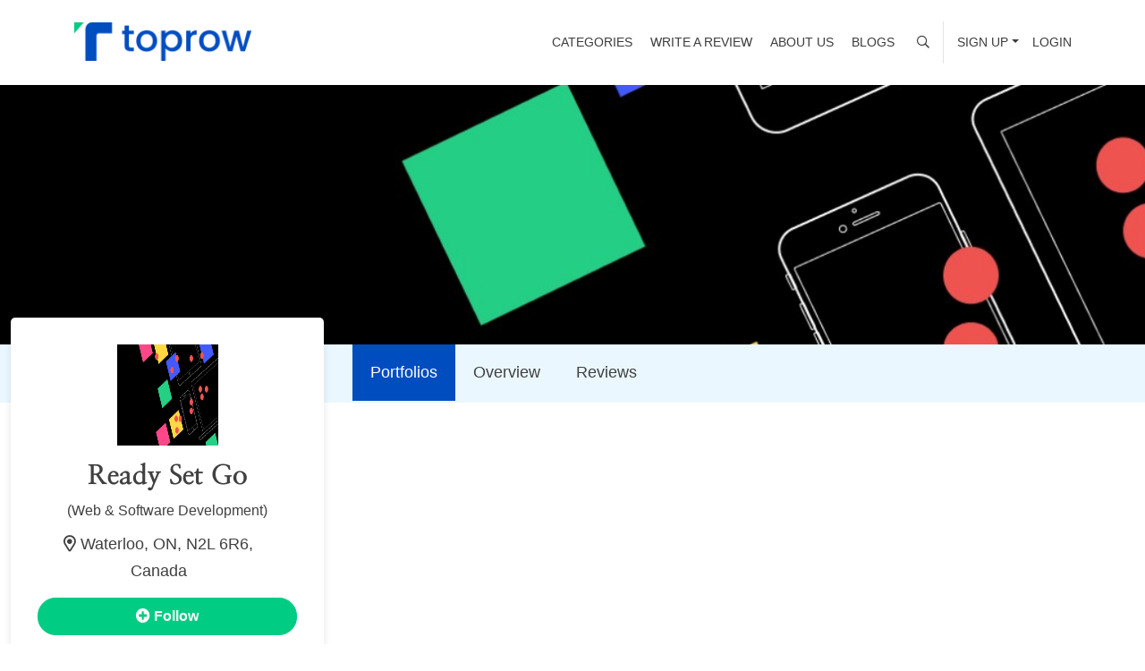

--- FILE ---
content_type: text/css; charset=UTF-8
request_url: https://www.toprow.co/_next/static/css/c4dce417849dc282.css
body_size: 70828
content:
@charset "UTF-8";/*!
 * Bootstrap  v5.2.1 (https://getbootstrap.com/)
 * Copyright 2011-2022 The Bootstrap Authors
 * Copyright 2011-2022 Twitter, Inc.
 * Licensed under MIT (https://github.com/twbs/bootstrap/blob/main/LICENSE)
 */:root{--bs-blue:#0d6efd;--bs-indigo:#6610f2;--bs-purple:#6f42c1;--bs-pink:#d63384;--bs-red:#dc3545;--bs-orange:#fd7e14;--bs-yellow:#ffc107;--bs-green:#198754;--bs-teal:#20c997;--bs-cyan:#0dcaf0;--bs-black:#000;--bs-white:#fff;--bs-gray:#6c757d;--bs-gray-dark:#343a40;--bs-gray-100:#f8f9fa;--bs-gray-200:#e9ecef;--bs-gray-300:#dee2e6;--bs-gray-400:#ced4da;--bs-gray-500:#adb5bd;--bs-gray-600:#6c757d;--bs-gray-700:#495057;--bs-gray-800:#343a40;--bs-gray-900:#212529;--bs-primary:#0d6efd;--bs-secondary:#6c757d;--bs-success:#198754;--bs-info:#0dcaf0;--bs-warning:#ffc107;--bs-danger:#dc3545;--bs-light:#f8f9fa;--bs-dark:#212529;--bs-primary-rgb:13,110,253;--bs-secondary-rgb:108,117,125;--bs-success-rgb:25,135,84;--bs-info-rgb:13,202,240;--bs-warning-rgb:255,193,7;--bs-danger-rgb:220,53,69;--bs-light-rgb:248,249,250;--bs-dark-rgb:33,37,41;--bs-white-rgb:255,255,255;--bs-black-rgb:0,0,0;--bs-body-color-rgb:33,37,41;--bs-body-bg-rgb:255,255,255;--bs-font-sans-serif:system-ui,-apple-system,"Segoe UI",Roboto,"Helvetica Neue","Noto Sans","Liberation Sans",Arial,sans-serif,"Apple Color Emoji","Segoe UI Emoji","Segoe UI Symbol","Noto Color Emoji";--bs-font-monospace:SFMono-Regular,Menlo,Monaco,Consolas,"Liberation Mono","Courier New",monospace;--bs-gradient:linear-gradient(180deg,hsla(0,0%,100%,.15),hsla(0,0%,100%,0));--bs-body-font-family:var(--bs-font-sans-serif);--bs-body-font-size:1rem;--bs-body-font-weight:400;--bs-body-line-height:1.5;--bs-body-color:#212529;--bs-body-bg:#fff;--bs-border-width:1px;--bs-border-style:solid;--bs-border-color:#dee2e6;--bs-border-color-translucent:rgba(0,0,0,.175);--bs-border-radius:0.375rem;--bs-border-radius-sm:0.25rem;--bs-border-radius-lg:0.5rem;--bs-border-radius-xl:1rem;--bs-border-radius-2xl:2rem;--bs-border-radius-pill:50rem;--bs-link-color:#0d6efd;--bs-link-hover-color:#0a58ca;--bs-code-color:#d63384;--bs-highlight-bg:#fff3cd}*,:after,:before{box-sizing:border-box}@media (prefers-reduced-motion:no-preference){:root{scroll-behavior:smooth}}body{margin:0;font-family:var(--bs-body-font-family);font-size:var(--bs-body-font-size);font-weight:var(--bs-body-font-weight);line-height:var(--bs-body-line-height);color:var(--bs-body-color);text-align:var(--bs-body-text-align);background-color:var(--bs-body-bg);-webkit-text-size-adjust:100%;-webkit-tap-highlight-color:transparent}hr{margin:1rem 0;color:inherit;border:0;border-top:1px solid;opacity:.25}.h1,.h2,.h3,.h4,.h5,.h6,h1,h2,h3,h4,h5,h6{margin-top:0;margin-bottom:.5rem;font-weight:500;line-height:1.2}.h1,h1{font-size:calc(1.375rem + 1.5vw)}@media (min-width:1200px){.h1,h1{font-size:2.5rem}}.h2,h2{font-size:calc(1.325rem + .9vw)}@media (min-width:1200px){.h2,h2{font-size:2rem}}.h3,h3{font-size:calc(1.3rem + .6vw)}@media (min-width:1200px){.h3,h3{font-size:1.75rem}}.h4,h4{font-size:calc(1.275rem + .3vw)}@media (min-width:1200px){.h4,h4{font-size:1.5rem}}.h5,h5{font-size:1.25rem}.h6,h6{font-size:1rem}p{margin-top:0;margin-bottom:1rem}abbr[title]{-webkit-text-decoration:underline dotted;text-decoration:underline dotted;cursor:help;-webkit-text-decoration-skip-ink:none;text-decoration-skip-ink:none}address{margin-bottom:1rem;font-style:normal;line-height:inherit}ol,ul{padding-left:2rem}dl,ol,ul{margin-top:0;margin-bottom:1rem}ol ol,ol ul,ul ol,ul ul{margin-bottom:0}dt{font-weight:700}dd{margin-bottom:.5rem;margin-left:0}blockquote{margin:0 0 1rem}b,strong{font-weight:bolder}.small,small{font-size:.875em}.mark,mark{padding:.1875em;background-color:var(--bs-highlight-bg)}sub,sup{position:relative;font-size:.75em;line-height:0;vertical-align:baseline}sub{bottom:-.25em}sup{top:-.5em}a{color:var(--bs-link-color);text-decoration:underline}a:hover{color:var(--bs-link-hover-color)}a:not([href]):not([class]),a:not([href]):not([class]):hover{color:inherit;text-decoration:none}code,kbd,pre,samp{font-family:var(--bs-font-monospace);font-size:1em}pre{display:block;margin-top:0;margin-bottom:1rem;overflow:auto;font-size:.875em}pre code{font-size:inherit;color:inherit;word-break:normal}code{font-size:.875em;color:var(--bs-code-color);word-wrap:break-word}a>code{color:inherit}kbd{padding:.1875rem .375rem;font-size:.875em;color:var(--bs-body-bg);background-color:var(--bs-body-color);border-radius:.25rem}kbd kbd{padding:0;font-size:1em}figure{margin:0 0 1rem}img,svg{vertical-align:middle}table{caption-side:bottom;border-collapse:collapse}caption{padding-top:.5rem;padding-bottom:.5rem;color:#6c757d;text-align:left}th{text-align:inherit;text-align:-webkit-match-parent}tbody,td,tfoot,th,thead,tr{border:0 solid;border-color:inherit}label{display:inline-block}button{border-radius:0}button:focus:not(:focus-visible){outline:0}button,input,optgroup,select,textarea{margin:0;font-family:inherit;font-size:inherit;line-height:inherit}button,select{text-transform:none}[role=button]{cursor:pointer}select{word-wrap:normal}select:disabled{opacity:1}[list]:not([type=date]):not([type=datetime-local]):not([type=month]):not([type=week]):not([type=time])::-webkit-calendar-picker-indicator{display:none!important}[type=button],[type=reset],[type=submit],button{-webkit-appearance:button}[type=button]:not(:disabled),[type=reset]:not(:disabled),[type=submit]:not(:disabled),button:not(:disabled){cursor:pointer}::-moz-focus-inner{padding:0;border-style:none}textarea{resize:vertical}fieldset{min-width:0;padding:0;margin:0;border:0}legend{float:left;width:100%;padding:0;margin-bottom:.5rem;font-size:calc(1.275rem + .3vw);line-height:inherit}@media (min-width:1200px){legend{font-size:1.5rem}}legend+*{clear:left}::-webkit-datetime-edit-day-field,::-webkit-datetime-edit-fields-wrapper,::-webkit-datetime-edit-hour-field,::-webkit-datetime-edit-minute,::-webkit-datetime-edit-month-field,::-webkit-datetime-edit-text,::-webkit-datetime-edit-year-field{padding:0}::-webkit-inner-spin-button{height:auto}[type=search]{outline-offset:-2px;-webkit-appearance:textfield}::-webkit-search-decoration{-webkit-appearance:none}::-webkit-color-swatch-wrapper{padding:0}::-webkit-file-upload-button{font:inherit;-webkit-appearance:button}::file-selector-button{font:inherit;-webkit-appearance:button}output{display:inline-block}iframe{border:0}summary{display:list-item;cursor:pointer}progress{vertical-align:baseline}[hidden]{display:none!important}.lead{font-size:1.25rem;font-weight:300}.display-1{font-size:calc(1.625rem + 4.5vw);font-weight:300;line-height:1.2}@media (min-width:1200px){.display-1{font-size:5rem}}.display-2{font-size:calc(1.575rem + 3.9vw);font-weight:300;line-height:1.2}@media (min-width:1200px){.display-2{font-size:4.5rem}}.display-3{font-size:calc(1.525rem + 3.3vw);font-weight:300;line-height:1.2}@media (min-width:1200px){.display-3{font-size:4rem}}.display-4{font-size:calc(1.475rem + 2.7vw);font-weight:300;line-height:1.2}@media (min-width:1200px){.display-4{font-size:3.5rem}}.display-5{font-size:calc(1.425rem + 2.1vw);font-weight:300;line-height:1.2}@media (min-width:1200px){.display-5{font-size:3rem}}.display-6{font-size:calc(1.375rem + 1.5vw);font-weight:300;line-height:1.2}@media (min-width:1200px){.display-6{font-size:2.5rem}}.list-inline,.list-unstyled{padding-left:0;list-style:none}.list-inline-item{display:inline-block}.list-inline-item:not(:last-child){margin-right:.5rem}.initialism{font-size:.875em;text-transform:uppercase}.blockquote{margin-bottom:1rem;font-size:1.25rem}.blockquote>:last-child{margin-bottom:0}.blockquote-footer{margin-top:-1rem;margin-bottom:1rem;font-size:.875em;color:#6c757d}.blockquote-footer:before{content:"— "}.img-fluid,.img-thumbnail{max-width:100%;height:auto}.img-thumbnail{padding:.25rem;background-color:#fff;border:1px solid var(--bs-border-color);border-radius:.375rem}.figure{display:inline-block}.figure-img{margin-bottom:.5rem;line-height:1}.figure-caption{font-size:.875em;color:#6c757d}.container,.container-fluid,.container-lg,.container-md,.container-sm,.container-xl,.container-xxl{--bs-gutter-x:1.5rem;--bs-gutter-y:0;width:100%;padding-right:calc(var(--bs-gutter-x) * .5);padding-left:calc(var(--bs-gutter-x) * .5);margin-right:auto;margin-left:auto}@media (min-width:576px){.container,.container-sm{max-width:540px}}@media (min-width:768px){.container,.container-md,.container-sm{max-width:720px}}@media (min-width:992px){.container,.container-lg,.container-md,.container-sm{max-width:960px}}@media (min-width:1200px){.container,.container-lg,.container-md,.container-sm,.container-xl{max-width:1140px}}@media (min-width:1400px){.container,.container-lg,.container-md,.container-sm,.container-xl,.container-xxl{max-width:1320px}}.row{--bs-gutter-x:1.5rem;--bs-gutter-y:0;display:flex;flex-wrap:wrap;margin-top:calc(-1 * var(--bs-gutter-y));margin-right:calc(-.5 * var(--bs-gutter-x));margin-left:calc(-.5 * var(--bs-gutter-x))}.row>*{flex-shrink:0;width:100%;max-width:100%;padding-right:calc(var(--bs-gutter-x) * .5);padding-left:calc(var(--bs-gutter-x) * .5);margin-top:var(--bs-gutter-y)}.col{flex:1 0}.row-cols-auto>*{flex:0 0 auto;width:auto}.row-cols-1>*{flex:0 0 auto;width:100%}.row-cols-2>*{flex:0 0 auto;width:50%}.row-cols-3>*{flex:0 0 auto;width:33.3333333333%}.row-cols-4>*{flex:0 0 auto;width:25%}.row-cols-5>*{flex:0 0 auto;width:20%}.row-cols-6>*{flex:0 0 auto;width:16.6666666667%}.col-auto{flex:0 0 auto;width:auto}.col-1{flex:0 0 auto;width:8.33333333%}.col-2{flex:0 0 auto;width:16.66666667%}.col-3{flex:0 0 auto;width:25%}.col-4{flex:0 0 auto;width:33.33333333%}.col-5{flex:0 0 auto;width:41.66666667%}.col-6{flex:0 0 auto;width:50%}.col-7{flex:0 0 auto;width:58.33333333%}.col-8{flex:0 0 auto;width:66.66666667%}.col-9{flex:0 0 auto;width:75%}.col-10{flex:0 0 auto;width:83.33333333%}.col-11{flex:0 0 auto;width:91.66666667%}.col-12{flex:0 0 auto;width:100%}.offset-1{margin-left:8.33333333%}.offset-2{margin-left:16.66666667%}.offset-3{margin-left:25%}.offset-4{margin-left:33.33333333%}.offset-5{margin-left:41.66666667%}.offset-6{margin-left:50%}.offset-7{margin-left:58.33333333%}.offset-8{margin-left:66.66666667%}.offset-9{margin-left:75%}.offset-10{margin-left:83.33333333%}.offset-11{margin-left:91.66666667%}.g-0,.gx-0{--bs-gutter-x:0}.g-0,.gy-0{--bs-gutter-y:0}.g-1,.gx-1{--bs-gutter-x:0.25rem}.g-1,.gy-1{--bs-gutter-y:0.25rem}.g-2,.gx-2{--bs-gutter-x:0.5rem}.g-2,.gy-2{--bs-gutter-y:0.5rem}.g-3,.gx-3{--bs-gutter-x:1rem}.g-3,.gy-3{--bs-gutter-y:1rem}.g-4,.gx-4{--bs-gutter-x:1.5rem}.g-4,.gy-4{--bs-gutter-y:1.5rem}.g-5,.gx-5{--bs-gutter-x:3rem}.g-5,.gy-5{--bs-gutter-y:3rem}@media (min-width:576px){.col-sm{flex:1 0}.row-cols-sm-auto>*{flex:0 0 auto;width:auto}.row-cols-sm-1>*{flex:0 0 auto;width:100%}.row-cols-sm-2>*{flex:0 0 auto;width:50%}.row-cols-sm-3>*{flex:0 0 auto;width:33.3333333333%}.row-cols-sm-4>*{flex:0 0 auto;width:25%}.row-cols-sm-5>*{flex:0 0 auto;width:20%}.row-cols-sm-6>*{flex:0 0 auto;width:16.6666666667%}.col-sm-auto{flex:0 0 auto;width:auto}.col-sm-1{flex:0 0 auto;width:8.33333333%}.col-sm-2{flex:0 0 auto;width:16.66666667%}.col-sm-3{flex:0 0 auto;width:25%}.col-sm-4{flex:0 0 auto;width:33.33333333%}.col-sm-5{flex:0 0 auto;width:41.66666667%}.col-sm-6{flex:0 0 auto;width:50%}.col-sm-7{flex:0 0 auto;width:58.33333333%}.col-sm-8{flex:0 0 auto;width:66.66666667%}.col-sm-9{flex:0 0 auto;width:75%}.col-sm-10{flex:0 0 auto;width:83.33333333%}.col-sm-11{flex:0 0 auto;width:91.66666667%}.col-sm-12{flex:0 0 auto;width:100%}.offset-sm-0{margin-left:0}.offset-sm-1{margin-left:8.33333333%}.offset-sm-2{margin-left:16.66666667%}.offset-sm-3{margin-left:25%}.offset-sm-4{margin-left:33.33333333%}.offset-sm-5{margin-left:41.66666667%}.offset-sm-6{margin-left:50%}.offset-sm-7{margin-left:58.33333333%}.offset-sm-8{margin-left:66.66666667%}.offset-sm-9{margin-left:75%}.offset-sm-10{margin-left:83.33333333%}.offset-sm-11{margin-left:91.66666667%}.g-sm-0,.gx-sm-0{--bs-gutter-x:0}.g-sm-0,.gy-sm-0{--bs-gutter-y:0}.g-sm-1,.gx-sm-1{--bs-gutter-x:0.25rem}.g-sm-1,.gy-sm-1{--bs-gutter-y:0.25rem}.g-sm-2,.gx-sm-2{--bs-gutter-x:0.5rem}.g-sm-2,.gy-sm-2{--bs-gutter-y:0.5rem}.g-sm-3,.gx-sm-3{--bs-gutter-x:1rem}.g-sm-3,.gy-sm-3{--bs-gutter-y:1rem}.g-sm-4,.gx-sm-4{--bs-gutter-x:1.5rem}.g-sm-4,.gy-sm-4{--bs-gutter-y:1.5rem}.g-sm-5,.gx-sm-5{--bs-gutter-x:3rem}.g-sm-5,.gy-sm-5{--bs-gutter-y:3rem}}@media (min-width:768px){.col-md{flex:1 0}.row-cols-md-auto>*{flex:0 0 auto;width:auto}.row-cols-md-1>*{flex:0 0 auto;width:100%}.row-cols-md-2>*{flex:0 0 auto;width:50%}.row-cols-md-3>*{flex:0 0 auto;width:33.3333333333%}.row-cols-md-4>*{flex:0 0 auto;width:25%}.row-cols-md-5>*{flex:0 0 auto;width:20%}.row-cols-md-6>*{flex:0 0 auto;width:16.6666666667%}.col-md-auto{flex:0 0 auto;width:auto}.col-md-1{flex:0 0 auto;width:8.33333333%}.col-md-2{flex:0 0 auto;width:16.66666667%}.col-md-3{flex:0 0 auto;width:25%}.col-md-4{flex:0 0 auto;width:33.33333333%}.col-md-5{flex:0 0 auto;width:41.66666667%}.col-md-6{flex:0 0 auto;width:50%}.col-md-7{flex:0 0 auto;width:58.33333333%}.col-md-8{flex:0 0 auto;width:66.66666667%}.col-md-9{flex:0 0 auto;width:75%}.col-md-10{flex:0 0 auto;width:83.33333333%}.col-md-11{flex:0 0 auto;width:91.66666667%}.col-md-12{flex:0 0 auto;width:100%}.offset-md-0{margin-left:0}.offset-md-1{margin-left:8.33333333%}.offset-md-2{margin-left:16.66666667%}.offset-md-3{margin-left:25%}.offset-md-4{margin-left:33.33333333%}.offset-md-5{margin-left:41.66666667%}.offset-md-6{margin-left:50%}.offset-md-7{margin-left:58.33333333%}.offset-md-8{margin-left:66.66666667%}.offset-md-9{margin-left:75%}.offset-md-10{margin-left:83.33333333%}.offset-md-11{margin-left:91.66666667%}.g-md-0,.gx-md-0{--bs-gutter-x:0}.g-md-0,.gy-md-0{--bs-gutter-y:0}.g-md-1,.gx-md-1{--bs-gutter-x:0.25rem}.g-md-1,.gy-md-1{--bs-gutter-y:0.25rem}.g-md-2,.gx-md-2{--bs-gutter-x:0.5rem}.g-md-2,.gy-md-2{--bs-gutter-y:0.5rem}.g-md-3,.gx-md-3{--bs-gutter-x:1rem}.g-md-3,.gy-md-3{--bs-gutter-y:1rem}.g-md-4,.gx-md-4{--bs-gutter-x:1.5rem}.g-md-4,.gy-md-4{--bs-gutter-y:1.5rem}.g-md-5,.gx-md-5{--bs-gutter-x:3rem}.g-md-5,.gy-md-5{--bs-gutter-y:3rem}}@media (min-width:992px){.col-lg{flex:1 0}.row-cols-lg-auto>*{flex:0 0 auto;width:auto}.row-cols-lg-1>*{flex:0 0 auto;width:100%}.row-cols-lg-2>*{flex:0 0 auto;width:50%}.row-cols-lg-3>*{flex:0 0 auto;width:33.3333333333%}.row-cols-lg-4>*{flex:0 0 auto;width:25%}.row-cols-lg-5>*{flex:0 0 auto;width:20%}.row-cols-lg-6>*{flex:0 0 auto;width:16.6666666667%}.col-lg-auto{flex:0 0 auto;width:auto}.col-lg-1{flex:0 0 auto;width:8.33333333%}.col-lg-2{flex:0 0 auto;width:16.66666667%}.col-lg-3{flex:0 0 auto;width:25%}.col-lg-4{flex:0 0 auto;width:33.33333333%}.col-lg-5{flex:0 0 auto;width:41.66666667%}.col-lg-6{flex:0 0 auto;width:50%}.col-lg-7{flex:0 0 auto;width:58.33333333%}.col-lg-8{flex:0 0 auto;width:66.66666667%}.col-lg-9{flex:0 0 auto;width:75%}.col-lg-10{flex:0 0 auto;width:83.33333333%}.col-lg-11{flex:0 0 auto;width:91.66666667%}.col-lg-12{flex:0 0 auto;width:100%}.offset-lg-0{margin-left:0}.offset-lg-1{margin-left:8.33333333%}.offset-lg-2{margin-left:16.66666667%}.offset-lg-3{margin-left:25%}.offset-lg-4{margin-left:33.33333333%}.offset-lg-5{margin-left:41.66666667%}.offset-lg-6{margin-left:50%}.offset-lg-7{margin-left:58.33333333%}.offset-lg-8{margin-left:66.66666667%}.offset-lg-9{margin-left:75%}.offset-lg-10{margin-left:83.33333333%}.offset-lg-11{margin-left:91.66666667%}.g-lg-0,.gx-lg-0{--bs-gutter-x:0}.g-lg-0,.gy-lg-0{--bs-gutter-y:0}.g-lg-1,.gx-lg-1{--bs-gutter-x:0.25rem}.g-lg-1,.gy-lg-1{--bs-gutter-y:0.25rem}.g-lg-2,.gx-lg-2{--bs-gutter-x:0.5rem}.g-lg-2,.gy-lg-2{--bs-gutter-y:0.5rem}.g-lg-3,.gx-lg-3{--bs-gutter-x:1rem}.g-lg-3,.gy-lg-3{--bs-gutter-y:1rem}.g-lg-4,.gx-lg-4{--bs-gutter-x:1.5rem}.g-lg-4,.gy-lg-4{--bs-gutter-y:1.5rem}.g-lg-5,.gx-lg-5{--bs-gutter-x:3rem}.g-lg-5,.gy-lg-5{--bs-gutter-y:3rem}}@media (min-width:1200px){.col-xl{flex:1 0}.row-cols-xl-auto>*{flex:0 0 auto;width:auto}.row-cols-xl-1>*{flex:0 0 auto;width:100%}.row-cols-xl-2>*{flex:0 0 auto;width:50%}.row-cols-xl-3>*{flex:0 0 auto;width:33.3333333333%}.row-cols-xl-4>*{flex:0 0 auto;width:25%}.row-cols-xl-5>*{flex:0 0 auto;width:20%}.row-cols-xl-6>*{flex:0 0 auto;width:16.6666666667%}.col-xl-auto{flex:0 0 auto;width:auto}.col-xl-1{flex:0 0 auto;width:8.33333333%}.col-xl-2{flex:0 0 auto;width:16.66666667%}.col-xl-3{flex:0 0 auto;width:25%}.col-xl-4{flex:0 0 auto;width:33.33333333%}.col-xl-5{flex:0 0 auto;width:41.66666667%}.col-xl-6{flex:0 0 auto;width:50%}.col-xl-7{flex:0 0 auto;width:58.33333333%}.col-xl-8{flex:0 0 auto;width:66.66666667%}.col-xl-9{flex:0 0 auto;width:75%}.col-xl-10{flex:0 0 auto;width:83.33333333%}.col-xl-11{flex:0 0 auto;width:91.66666667%}.col-xl-12{flex:0 0 auto;width:100%}.offset-xl-0{margin-left:0}.offset-xl-1{margin-left:8.33333333%}.offset-xl-2{margin-left:16.66666667%}.offset-xl-3{margin-left:25%}.offset-xl-4{margin-left:33.33333333%}.offset-xl-5{margin-left:41.66666667%}.offset-xl-6{margin-left:50%}.offset-xl-7{margin-left:58.33333333%}.offset-xl-8{margin-left:66.66666667%}.offset-xl-9{margin-left:75%}.offset-xl-10{margin-left:83.33333333%}.offset-xl-11{margin-left:91.66666667%}.g-xl-0,.gx-xl-0{--bs-gutter-x:0}.g-xl-0,.gy-xl-0{--bs-gutter-y:0}.g-xl-1,.gx-xl-1{--bs-gutter-x:0.25rem}.g-xl-1,.gy-xl-1{--bs-gutter-y:0.25rem}.g-xl-2,.gx-xl-2{--bs-gutter-x:0.5rem}.g-xl-2,.gy-xl-2{--bs-gutter-y:0.5rem}.g-xl-3,.gx-xl-3{--bs-gutter-x:1rem}.g-xl-3,.gy-xl-3{--bs-gutter-y:1rem}.g-xl-4,.gx-xl-4{--bs-gutter-x:1.5rem}.g-xl-4,.gy-xl-4{--bs-gutter-y:1.5rem}.g-xl-5,.gx-xl-5{--bs-gutter-x:3rem}.g-xl-5,.gy-xl-5{--bs-gutter-y:3rem}}@media (min-width:1400px){.col-xxl{flex:1 0}.row-cols-xxl-auto>*{flex:0 0 auto;width:auto}.row-cols-xxl-1>*{flex:0 0 auto;width:100%}.row-cols-xxl-2>*{flex:0 0 auto;width:50%}.row-cols-xxl-3>*{flex:0 0 auto;width:33.3333333333%}.row-cols-xxl-4>*{flex:0 0 auto;width:25%}.row-cols-xxl-5>*{flex:0 0 auto;width:20%}.row-cols-xxl-6>*{flex:0 0 auto;width:16.6666666667%}.col-xxl-auto{flex:0 0 auto;width:auto}.col-xxl-1{flex:0 0 auto;width:8.33333333%}.col-xxl-2{flex:0 0 auto;width:16.66666667%}.col-xxl-3{flex:0 0 auto;width:25%}.col-xxl-4{flex:0 0 auto;width:33.33333333%}.col-xxl-5{flex:0 0 auto;width:41.66666667%}.col-xxl-6{flex:0 0 auto;width:50%}.col-xxl-7{flex:0 0 auto;width:58.33333333%}.col-xxl-8{flex:0 0 auto;width:66.66666667%}.col-xxl-9{flex:0 0 auto;width:75%}.col-xxl-10{flex:0 0 auto;width:83.33333333%}.col-xxl-11{flex:0 0 auto;width:91.66666667%}.col-xxl-12{flex:0 0 auto;width:100%}.offset-xxl-0{margin-left:0}.offset-xxl-1{margin-left:8.33333333%}.offset-xxl-2{margin-left:16.66666667%}.offset-xxl-3{margin-left:25%}.offset-xxl-4{margin-left:33.33333333%}.offset-xxl-5{margin-left:41.66666667%}.offset-xxl-6{margin-left:50%}.offset-xxl-7{margin-left:58.33333333%}.offset-xxl-8{margin-left:66.66666667%}.offset-xxl-9{margin-left:75%}.offset-xxl-10{margin-left:83.33333333%}.offset-xxl-11{margin-left:91.66666667%}.g-xxl-0,.gx-xxl-0{--bs-gutter-x:0}.g-xxl-0,.gy-xxl-0{--bs-gutter-y:0}.g-xxl-1,.gx-xxl-1{--bs-gutter-x:0.25rem}.g-xxl-1,.gy-xxl-1{--bs-gutter-y:0.25rem}.g-xxl-2,.gx-xxl-2{--bs-gutter-x:0.5rem}.g-xxl-2,.gy-xxl-2{--bs-gutter-y:0.5rem}.g-xxl-3,.gx-xxl-3{--bs-gutter-x:1rem}.g-xxl-3,.gy-xxl-3{--bs-gutter-y:1rem}.g-xxl-4,.gx-xxl-4{--bs-gutter-x:1.5rem}.g-xxl-4,.gy-xxl-4{--bs-gutter-y:1.5rem}.g-xxl-5,.gx-xxl-5{--bs-gutter-x:3rem}.g-xxl-5,.gy-xxl-5{--bs-gutter-y:3rem}}.table{--bs-table-color:var(--bs-body-color);--bs-table-bg:transparent;--bs-table-border-color:var(--bs-border-color);--bs-table-accent-bg:transparent;--bs-table-striped-color:var(--bs-body-color);--bs-table-striped-bg:rgba(0,0,0,.05);--bs-table-active-color:var(--bs-body-color);--bs-table-active-bg:rgba(0,0,0,.1);--bs-table-hover-color:var(--bs-body-color);--bs-table-hover-bg:rgba(0,0,0,.075);width:100%;margin-bottom:1rem;color:var(--bs-table-color);vertical-align:top;border-color:var(--bs-table-border-color)}.table>:not(caption)>*>*{padding:.5rem;background-color:var(--bs-table-bg);border-bottom-width:1px;box-shadow:inset 0 0 0 9999px var(--bs-table-accent-bg)}.table>tbody{vertical-align:inherit}.table>thead{vertical-align:bottom}.table-group-divider{border-top:2px solid}.caption-top{caption-side:top}.table-sm>:not(caption)>*>*{padding:.25rem}.table-bordered>:not(caption)>*{border-width:1px 0}.table-bordered>:not(caption)>*>*{border-width:0 1px}.table-borderless>:not(caption)>*>*{border-bottom-width:0}.table-borderless>:not(:first-child){border-top-width:0}.table-striped-columns>:not(caption)>tr>:nth-child(2n),.table-striped>tbody>tr:nth-of-type(odd)>*{--bs-table-accent-bg:var(--bs-table-striped-bg);color:var(--bs-table-striped-color)}.table-active{--bs-table-accent-bg:var(--bs-table-active-bg);color:var(--bs-table-active-color)}.table-hover>tbody>tr:hover>*{--bs-table-accent-bg:var(--bs-table-hover-bg);color:var(--bs-table-hover-color)}.table-primary{--bs-table-color:#000;--bs-table-bg:#cfe2ff;--bs-table-border-color:#bacbe6;--bs-table-striped-bg:#c5d7f2;--bs-table-striped-color:#000;--bs-table-active-bg:#bacbe6;--bs-table-active-color:#000;--bs-table-hover-bg:#bfd1ec;--bs-table-hover-color:#000}.table-primary,.table-secondary{color:var(--bs-table-color);border-color:var(--bs-table-border-color)}.table-secondary{--bs-table-color:#000;--bs-table-bg:#e2e3e5;--bs-table-border-color:#cbccce;--bs-table-striped-bg:#d7d8da;--bs-table-striped-color:#000;--bs-table-active-bg:#cbccce;--bs-table-active-color:#000;--bs-table-hover-bg:#d1d2d4;--bs-table-hover-color:#000}.table-success{--bs-table-color:#000;--bs-table-bg:#d1e7dd;--bs-table-border-color:#bcd0c7;--bs-table-striped-bg:#c7dbd2;--bs-table-striped-color:#000;--bs-table-active-bg:#bcd0c7;--bs-table-active-color:#000;--bs-table-hover-bg:#c1d6cc;--bs-table-hover-color:#000}.table-info,.table-success{color:var(--bs-table-color);border-color:var(--bs-table-border-color)}.table-info{--bs-table-color:#000;--bs-table-bg:#cff4fc;--bs-table-border-color:#badce3;--bs-table-striped-bg:#c5e8ef;--bs-table-striped-color:#000;--bs-table-active-bg:#badce3;--bs-table-active-color:#000;--bs-table-hover-bg:#bfe2e9;--bs-table-hover-color:#000}.table-warning{--bs-table-color:#000;--bs-table-bg:#fff3cd;--bs-table-border-color:#e6dbb9;--bs-table-striped-bg:#f2e7c3;--bs-table-striped-color:#000;--bs-table-active-bg:#e6dbb9;--bs-table-active-color:#000;--bs-table-hover-bg:#ece1be;--bs-table-hover-color:#000}.table-danger,.table-warning{color:var(--bs-table-color);border-color:var(--bs-table-border-color)}.table-danger{--bs-table-color:#000;--bs-table-bg:#f8d7da;--bs-table-border-color:#dfc2c4;--bs-table-striped-bg:#eccccf;--bs-table-striped-color:#000;--bs-table-active-bg:#dfc2c4;--bs-table-active-color:#000;--bs-table-hover-bg:#e5c7ca;--bs-table-hover-color:#000}.table-light{--bs-table-color:#000;--bs-table-bg:#f8f9fa;--bs-table-border-color:#dfe0e1;--bs-table-striped-bg:#ecedee;--bs-table-striped-color:#000;--bs-table-active-bg:#dfe0e1;--bs-table-active-color:#000;--bs-table-hover-bg:#e5e6e7;--bs-table-hover-color:#000}.table-dark,.table-light{color:var(--bs-table-color);border-color:var(--bs-table-border-color)}.table-dark{--bs-table-color:#fff;--bs-table-bg:#212529;--bs-table-border-color:#373b3e;--bs-table-striped-bg:#2c3034;--bs-table-striped-color:#fff;--bs-table-active-bg:#373b3e;--bs-table-active-color:#fff;--bs-table-hover-bg:#323539;--bs-table-hover-color:#fff}.table-responsive{overflow-x:auto;-webkit-overflow-scrolling:touch}@media (max-width:575.98px){.table-responsive-sm{overflow-x:auto;-webkit-overflow-scrolling:touch}}@media (max-width:767.98px){.table-responsive-md{overflow-x:auto;-webkit-overflow-scrolling:touch}}@media (max-width:991.98px){.table-responsive-lg{overflow-x:auto;-webkit-overflow-scrolling:touch}}@media (max-width:1199.98px){.table-responsive-xl{overflow-x:auto;-webkit-overflow-scrolling:touch}}@media (max-width:1399.98px){.table-responsive-xxl{overflow-x:auto;-webkit-overflow-scrolling:touch}}.form-label{margin-bottom:.5rem}.col-form-label{padding-top:calc(.375rem + 1px);padding-bottom:calc(.375rem + 1px);margin-bottom:0;font-size:inherit;line-height:1.5}.col-form-label-lg{padding-top:calc(.5rem + 1px);padding-bottom:calc(.5rem + 1px);font-size:1.25rem}.col-form-label-sm{padding-top:calc(.25rem + 1px);padding-bottom:calc(.25rem + 1px);font-size:.875rem}.form-text{margin-top:.25rem;font-size:.875em;color:#6c757d}.form-control{display:block;width:100%;padding:.375rem .75rem;font-size:1rem;font-weight:400;line-height:1.5;color:#212529;background-color:#fff;background-clip:padding-box;border:1px solid #ced4da;-webkit-appearance:none;-moz-appearance:none;appearance:none;border-radius:.375rem;transition:border-color .15s ease-in-out,box-shadow .15s ease-in-out}@media (prefers-reduced-motion:reduce){.form-control{transition:none}}.form-control[type=file]{overflow:hidden}.form-control[type=file]:not(:disabled):not([readonly]){cursor:pointer}.form-control:focus{color:#212529;background-color:#fff;border-color:#86b7fe;outline:0;box-shadow:0 0 0 .25rem rgba(13,110,253,.25)}.form-control::-webkit-date-and-time-value{height:1.5em}.form-control::-moz-placeholder{color:#6c757d;opacity:1}.form-control:-ms-input-placeholder{color:#6c757d;opacity:1}.form-control::placeholder{color:#6c757d;opacity:1}.form-control:disabled{background-color:#e9ecef;opacity:1}.form-control::-webkit-file-upload-button{padding:.375rem .75rem;margin:-.375rem -.75rem;-webkit-margin-end:.75rem;margin-inline-end:.75rem;color:#212529;background-color:#e9ecef;pointer-events:none;border:0 solid;border-color:inherit;border-inline-end-width:1px;border-radius:0;-webkit-transition:color .15s ease-in-out,background-color .15s ease-in-out,border-color .15s ease-in-out,box-shadow .15s ease-in-out;transition:color .15s ease-in-out,background-color .15s ease-in-out,border-color .15s ease-in-out,box-shadow .15s ease-in-out}.form-control::file-selector-button{padding:.375rem .75rem;margin:-.375rem -.75rem;-webkit-margin-end:.75rem;margin-inline-end:.75rem;color:#212529;background-color:#e9ecef;pointer-events:none;border:0 solid;border-color:inherit;border-inline-end-width:1px;border-radius:0;transition:color .15s ease-in-out,background-color .15s ease-in-out,border-color .15s ease-in-out,box-shadow .15s ease-in-out}@media (prefers-reduced-motion:reduce){.form-control::-webkit-file-upload-button{-webkit-transition:none;transition:none}.form-control::file-selector-button{transition:none}}.form-control:hover:not(:disabled):not([readonly])::-webkit-file-upload-button{background-color:#dde0e3}.form-control:hover:not(:disabled):not([readonly])::file-selector-button{background-color:#dde0e3}.form-control-plaintext{display:block;width:100%;padding:.375rem 0;margin-bottom:0;line-height:1.5;color:#212529;background-color:transparent;border:solid transparent;border-width:1px 0}.form-control-plaintext:focus{outline:0}.form-control-plaintext.form-control-lg,.form-control-plaintext.form-control-sm{padding-right:0;padding-left:0}.form-control-sm{min-height:calc(1.5em + .5rem + 2px);padding:.25rem .5rem;font-size:.875rem;border-radius:.25rem}.form-control-sm::-webkit-file-upload-button{padding:.25rem .5rem;margin:-.25rem -.5rem;-webkit-margin-end:.5rem;margin-inline-end:.5rem}.form-control-sm::file-selector-button{padding:.25rem .5rem;margin:-.25rem -.5rem;-webkit-margin-end:.5rem;margin-inline-end:.5rem}.form-control-lg{min-height:calc(1.5em + 1rem + 2px);padding:.5rem 1rem;font-size:1.25rem;border-radius:.5rem}.form-control-lg::-webkit-file-upload-button{padding:.5rem 1rem;margin:-.5rem -1rem;-webkit-margin-end:1rem;margin-inline-end:1rem}.form-control-lg::file-selector-button{padding:.5rem 1rem;margin:-.5rem -1rem;-webkit-margin-end:1rem;margin-inline-end:1rem}textarea.form-control{min-height:calc(1.5em + .75rem + 2px)}textarea.form-control-sm{min-height:calc(1.5em + .5rem + 2px)}textarea.form-control-lg{min-height:calc(1.5em + 1rem + 2px)}.form-control-color{width:3rem;height:calc(1.5em + .75rem + 2px);padding:.375rem}.form-control-color:not(:disabled):not([readonly]){cursor:pointer}.form-control-color::-moz-color-swatch{border:0!important;border-radius:.375rem}.form-control-color::-webkit-color-swatch{border-radius:.375rem}.form-control-color.form-control-sm{height:calc(1.5em + .5rem + 2px)}.form-control-color.form-control-lg{height:calc(1.5em + 1rem + 2px)}.form-select{display:block;width:100%;padding:.375rem 2.25rem .375rem .75rem;-moz-padding-start:calc(.75rem - 3px);font-size:1rem;font-weight:400;line-height:1.5;color:#212529;background-color:#fff;background-image:url("data:image/svg+xml,%3csvg xmlns='http://www.w3.org/2000/svg' viewBox='0 0 16 16'%3e%3cpath fill='none' stroke='%23343a40' stroke-linecap='round' stroke-linejoin='round' stroke-width='2' d='m2 5 6 6 6-6'/%3e%3c/svg%3e");background-repeat:no-repeat;background-position:right .75rem center;background-size:16px 12px;border:1px solid #ced4da;border-radius:.375rem;transition:border-color .15s ease-in-out,box-shadow .15s ease-in-out;-webkit-appearance:none;-moz-appearance:none;appearance:none}@media (prefers-reduced-motion:reduce){.form-select{transition:none}}.form-select:focus{border-color:#86b7fe;outline:0;box-shadow:0 0 0 .25rem rgba(13,110,253,.25)}.form-select[multiple],.form-select[size]:not([size="1"]){padding-right:.75rem;background-image:none}.form-select:disabled{background-color:#e9ecef}.form-select:-moz-focusring{color:transparent;text-shadow:0 0 0 #212529}.form-select-sm{padding-top:.25rem;padding-bottom:.25rem;padding-left:.5rem;font-size:.875rem;border-radius:.25rem}.form-select-lg{padding-top:.5rem;padding-bottom:.5rem;padding-left:1rem;font-size:1.25rem;border-radius:.5rem}.form-check{display:block;min-height:1.5rem;padding-left:1.5em;margin-bottom:.125rem}.form-check .form-check-input{float:left;margin-left:-1.5em}.form-check-reverse{padding-right:1.5em;padding-left:0;text-align:right}.form-check-reverse .form-check-input{float:right;margin-right:-1.5em;margin-left:0}.form-check-input{width:1em;height:1em;margin-top:.25em;vertical-align:top;background-color:#fff;background-repeat:no-repeat;background-position:50%;background-size:contain;border:1px solid rgba(0,0,0,.25);-webkit-appearance:none;-moz-appearance:none;appearance:none;-webkit-print-color-adjust:exact;color-adjust:exact;print-color-adjust:exact}.form-check-input[type=checkbox]{border-radius:.25em}.form-check-input[type=radio]{border-radius:50%}.form-check-input:active{filter:brightness(90%)}.form-check-input:focus{border-color:#86b7fe;outline:0;box-shadow:0 0 0 .25rem rgba(13,110,253,.25)}.form-check-input:checked{background-color:#0d6efd;border-color:#0d6efd}.form-check-input:checked[type=checkbox]{background-image:url("data:image/svg+xml,%3csvg xmlns='http://www.w3.org/2000/svg' viewBox='0 0 20 20'%3e%3cpath fill='none' stroke='%23fff' stroke-linecap='round' stroke-linejoin='round' stroke-width='3' d='m6 10 3 3 6-6'/%3e%3c/svg%3e")}.form-check-input:checked[type=radio]{background-image:url("data:image/svg+xml,%3csvg xmlns='http://www.w3.org/2000/svg' viewBox='-4 -4 8 8'%3e%3ccircle r='2' fill='%23fff'/%3e%3c/svg%3e")}.form-check-input[type=checkbox]:indeterminate{background-color:#0d6efd;border-color:#0d6efd;background-image:url("data:image/svg+xml,%3csvg xmlns='http://www.w3.org/2000/svg' viewBox='0 0 20 20'%3e%3cpath fill='none' stroke='%23fff' stroke-linecap='round' stroke-linejoin='round' stroke-width='3' d='M6 10h8'/%3e%3c/svg%3e")}.form-check-input:disabled{pointer-events:none;filter:none;opacity:.5}.form-check-input:disabled~.form-check-label,.form-check-input[disabled]~.form-check-label{cursor:default;opacity:.5}.form-switch{padding-left:2.5em}.form-switch .form-check-input{width:2em;margin-left:-2.5em;background-image:url("data:image/svg+xml,%3csvg xmlns='http://www.w3.org/2000/svg' viewBox='-4 -4 8 8'%3e%3ccircle r='3' fill='rgba%280, 0, 0, 0.25%29'/%3e%3c/svg%3e");background-position:0;border-radius:2em;transition:background-position .15s ease-in-out}@media (prefers-reduced-motion:reduce){.form-switch .form-check-input{transition:none}}.form-switch .form-check-input:focus{background-image:url("data:image/svg+xml,%3csvg xmlns='http://www.w3.org/2000/svg' viewBox='-4 -4 8 8'%3e%3ccircle r='3' fill='%2386b7fe'/%3e%3c/svg%3e")}.form-switch .form-check-input:checked{background-position:100%;background-image:url("data:image/svg+xml,%3csvg xmlns='http://www.w3.org/2000/svg' viewBox='-4 -4 8 8'%3e%3ccircle r='3' fill='%23fff'/%3e%3c/svg%3e")}.form-switch.form-check-reverse{padding-right:2.5em;padding-left:0}.form-switch.form-check-reverse .form-check-input{margin-right:-2.5em;margin-left:0}.form-check-inline{display:inline-block;margin-right:1rem}.btn-check{position:absolute;clip:rect(0,0,0,0);pointer-events:none}.btn-check:disabled+.btn,.btn-check[disabled]+.btn{pointer-events:none;filter:none;opacity:.65}.form-range{width:100%;height:1.5rem;padding:0;background-color:transparent;-webkit-appearance:none;-moz-appearance:none;appearance:none}.form-range:focus{outline:0}.form-range:focus::-webkit-slider-thumb{box-shadow:0 0 0 1px #fff,0 0 0 .25rem rgba(13,110,253,.25)}.form-range:focus::-moz-range-thumb{box-shadow:0 0 0 1px #fff,0 0 0 .25rem rgba(13,110,253,.25)}.form-range::-moz-focus-outer{border:0}.form-range::-webkit-slider-thumb{width:1rem;height:1rem;margin-top:-.25rem;background-color:#0d6efd;border:0;border-radius:1rem;-webkit-transition:background-color .15s ease-in-out,border-color .15s ease-in-out,box-shadow .15s ease-in-out;transition:background-color .15s ease-in-out,border-color .15s ease-in-out,box-shadow .15s ease-in-out;-webkit-appearance:none;appearance:none}@media (prefers-reduced-motion:reduce){.form-range::-webkit-slider-thumb{-webkit-transition:none;transition:none}}.form-range::-webkit-slider-thumb:active{background-color:#b6d4fe}.form-range::-webkit-slider-runnable-track{width:100%;height:.5rem;color:transparent;cursor:pointer;background-color:#dee2e6;border-color:transparent;border-radius:1rem}.form-range::-moz-range-thumb{width:1rem;height:1rem;background-color:#0d6efd;border:0;border-radius:1rem;-moz-transition:background-color .15s ease-in-out,border-color .15s ease-in-out,box-shadow .15s ease-in-out;transition:background-color .15s ease-in-out,border-color .15s ease-in-out,box-shadow .15s ease-in-out;-moz-appearance:none;appearance:none}@media (prefers-reduced-motion:reduce){.form-range::-moz-range-thumb{-moz-transition:none;transition:none}}.form-range::-moz-range-thumb:active{background-color:#b6d4fe}.form-range::-moz-range-track{width:100%;height:.5rem;color:transparent;cursor:pointer;background-color:#dee2e6;border-color:transparent;border-radius:1rem}.form-range:disabled{pointer-events:none}.form-range:disabled::-webkit-slider-thumb{background-color:#adb5bd}.form-range:disabled::-moz-range-thumb{background-color:#adb5bd}.form-floating{position:relative}.form-floating>.form-control,.form-floating>.form-control-plaintext,.form-floating>.form-select{height:calc(3.5rem + 2px);line-height:1.25}.form-floating>label{position:absolute;top:0;left:0;width:100%;height:100%;padding:1rem .75rem;overflow:hidden;text-align:start;text-overflow:ellipsis;white-space:nowrap;pointer-events:none;border:1px solid transparent;transform-origin:0 0;transition:opacity .1s ease-in-out,transform .1s ease-in-out}@media (prefers-reduced-motion:reduce){.form-floating>label{transition:none}}.form-floating>.form-control,.form-floating>.form-control-plaintext{padding:1rem .75rem}.form-floating>.form-control-plaintext::-moz-placeholder,.form-floating>.form-control::-moz-placeholder{color:transparent}.form-floating>.form-control-plaintext:-ms-input-placeholder,.form-floating>.form-control:-ms-input-placeholder{color:transparent}.form-floating>.form-control-plaintext::placeholder,.form-floating>.form-control::placeholder{color:transparent}.form-floating>.form-control-plaintext:not(:-moz-placeholder-shown),.form-floating>.form-control:not(:-moz-placeholder-shown){padding-top:1.625rem;padding-bottom:.625rem}.form-floating>.form-control-plaintext:not(:-ms-input-placeholder),.form-floating>.form-control:not(:-ms-input-placeholder){padding-top:1.625rem;padding-bottom:.625rem}.form-floating>.form-control-plaintext:focus,.form-floating>.form-control-plaintext:not(:placeholder-shown),.form-floating>.form-control:focus,.form-floating>.form-control:not(:placeholder-shown){padding-top:1.625rem;padding-bottom:.625rem}.form-floating>.form-control-plaintext:-webkit-autofill,.form-floating>.form-control:-webkit-autofill{padding-top:1.625rem;padding-bottom:.625rem}.form-floating>.form-select{padding-top:1.625rem;padding-bottom:.625rem}.form-floating>.form-control:not(:-moz-placeholder-shown)~label{opacity:.65;transform:scale(.85) translateY(-.5rem) translateX(.15rem)}.form-floating>.form-control:not(:-ms-input-placeholder)~label{opacity:.65;transform:scale(.85) translateY(-.5rem) translateX(.15rem)}.form-floating>.form-control-plaintext~label,.form-floating>.form-control:focus~label,.form-floating>.form-control:not(:placeholder-shown)~label,.form-floating>.form-select~label{opacity:.65;transform:scale(.85) translateY(-.5rem) translateX(.15rem)}.form-floating>.form-control:-webkit-autofill~label{opacity:.65;transform:scale(.85) translateY(-.5rem) translateX(.15rem)}.form-floating>.form-control-plaintext~label{border-width:1px 0}.input-group{position:relative;display:flex;flex-wrap:wrap;align-items:stretch;width:100%}.input-group>.form-control,.input-group>.form-floating,.input-group>.form-select{position:relative;flex:1 1 auto;width:1%;min-width:0}.input-group>.form-control:focus,.input-group>.form-floating:focus-within,.input-group>.form-select:focus{z-index:5}.input-group .btn{position:relative;z-index:2}.input-group .btn:focus{z-index:5}.input-group-text{display:flex;align-items:center;padding:.375rem .75rem;font-size:1rem;font-weight:400;line-height:1.5;color:#212529;text-align:center;white-space:nowrap;background-color:#e9ecef;border:1px solid #ced4da;border-radius:.375rem}.input-group-lg>.btn,.input-group-lg>.form-control,.input-group-lg>.form-select,.input-group-lg>.input-group-text{padding:.5rem 1rem;font-size:1.25rem;border-radius:.5rem}.input-group-sm>.btn,.input-group-sm>.form-control,.input-group-sm>.form-select,.input-group-sm>.input-group-text{padding:.25rem .5rem;font-size:.875rem;border-radius:.25rem}.input-group-lg>.form-select,.input-group-sm>.form-select{padding-right:3rem}.input-group.has-validation>.dropdown-toggle:nth-last-child(n+4),.input-group.has-validation>.form-floating:nth-last-child(n+3)>.form-control,.input-group.has-validation>.form-floating:nth-last-child(n+3)>.form-select,.input-group.has-validation>:nth-last-child(n+3):not(.dropdown-toggle):not(.dropdown-menu):not(.form-floating),.input-group:not(.has-validation)>.dropdown-toggle:nth-last-child(n+3),.input-group:not(.has-validation)>.form-floating:not(:last-child)>.form-control,.input-group:not(.has-validation)>.form-floating:not(:last-child)>.form-select,.input-group:not(.has-validation)>:not(:last-child):not(.dropdown-toggle):not(.dropdown-menu):not(.form-floating){border-top-right-radius:0;border-bottom-right-radius:0}.input-group>:not(:first-child):not(.dropdown-menu):not(.valid-tooltip):not(.valid-feedback):not(.invalid-tooltip):not(.invalid-feedback){margin-left:-1px;border-top-left-radius:0;border-bottom-left-radius:0}.input-group>.form-floating:not(:first-child)>.form-control,.input-group>.form-floating:not(:first-child)>.form-select{border-top-left-radius:0;border-bottom-left-radius:0}.valid-feedback{display:none;width:100%;margin-top:.25rem;font-size:.875em;color:#198754}.valid-tooltip{position:absolute;top:100%;z-index:5;display:none;max-width:100%;padding:.25rem .5rem;margin-top:.1rem;font-size:.875rem;color:#fff;background-color:rgba(25,135,84,.9);border-radius:.375rem}.is-valid~.valid-feedback,.is-valid~.valid-tooltip,.was-validated :valid~.valid-feedback,.was-validated :valid~.valid-tooltip{display:block}.form-control.is-valid,.was-validated .form-control:valid{border-color:#198754;padding-right:calc(1.5em + .75rem);background-image:url("data:image/svg+xml,%3csvg xmlns='http://www.w3.org/2000/svg' viewBox='0 0 8 8'%3e%3cpath fill='%23198754' d='M2.3 6.73.6 4.53c-.4-1.04.46-1.4 1.1-.8l1.1 1.4 3.4-3.8c.6-.63 1.6-.27 1.2.7l-4 4.6c-.43.5-.8.4-1.1.1z'/%3e%3c/svg%3e");background-repeat:no-repeat;background-position:right calc(.375em + .1875rem) center;background-size:calc(.75em + .375rem) calc(.75em + .375rem)}.form-control.is-valid:focus,.was-validated .form-control:valid:focus{border-color:#198754;box-shadow:0 0 0 .25rem rgba(25,135,84,.25)}.was-validated textarea.form-control:valid,textarea.form-control.is-valid{padding-right:calc(1.5em + .75rem);background-position:top calc(.375em + .1875rem) right calc(.375em + .1875rem)}.form-select.is-valid,.was-validated .form-select:valid{border-color:#198754}.form-select.is-valid:not([multiple]):not([size]),.form-select.is-valid:not([multiple])[size="1"],.was-validated .form-select:valid:not([multiple]):not([size]),.was-validated .form-select:valid:not([multiple])[size="1"]{padding-right:4.125rem;background-image:url("data:image/svg+xml,%3csvg xmlns='http://www.w3.org/2000/svg' viewBox='0 0 16 16'%3e%3cpath fill='none' stroke='%23343a40' stroke-linecap='round' stroke-linejoin='round' stroke-width='2' d='m2 5 6 6 6-6'/%3e%3c/svg%3e"),url("data:image/svg+xml,%3csvg xmlns='http://www.w3.org/2000/svg' viewBox='0 0 8 8'%3e%3cpath fill='%23198754' d='M2.3 6.73.6 4.53c-.4-1.04.46-1.4 1.1-.8l1.1 1.4 3.4-3.8c.6-.63 1.6-.27 1.2.7l-4 4.6c-.43.5-.8.4-1.1.1z'/%3e%3c/svg%3e");background-position:right .75rem center,center right 2.25rem;background-size:16px 12px,calc(.75em + .375rem) calc(.75em + .375rem)}.form-select.is-valid:focus,.was-validated .form-select:valid:focus{border-color:#198754;box-shadow:0 0 0 .25rem rgba(25,135,84,.25)}.form-control-color.is-valid,.was-validated .form-control-color:valid{width:calc(3rem + calc(1.5em + .75rem))}.form-check-input.is-valid,.was-validated .form-check-input:valid{border-color:#198754}.form-check-input.is-valid:checked,.was-validated .form-check-input:valid:checked{background-color:#198754}.form-check-input.is-valid:focus,.was-validated .form-check-input:valid:focus{box-shadow:0 0 0 .25rem rgba(25,135,84,.25)}.form-check-input.is-valid~.form-check-label,.was-validated .form-check-input:valid~.form-check-label{color:#198754}.form-check-inline .form-check-input~.valid-feedback{margin-left:.5em}.input-group>.form-control:not(:focus).is-valid,.input-group>.form-floating:not(:focus-within).is-valid,.input-group>.form-select:not(:focus).is-valid,.was-validated .input-group>.form-control:not(:focus):valid,.was-validated .input-group>.form-floating:not(:focus-within):valid,.was-validated .input-group>.form-select:not(:focus):valid{z-index:3}.invalid-feedback{display:none;width:100%;margin-top:.25rem;font-size:.875em;color:#dc3545}.invalid-tooltip{position:absolute;top:100%;z-index:5;display:none;max-width:100%;padding:.25rem .5rem;margin-top:.1rem;font-size:.875rem;color:#fff;background-color:rgba(220,53,69,.9);border-radius:.375rem}.is-invalid~.invalid-feedback,.is-invalid~.invalid-tooltip,.was-validated :invalid~.invalid-feedback,.was-validated :invalid~.invalid-tooltip{display:block}.form-control.is-invalid,.was-validated .form-control:invalid{border-color:#dc3545;padding-right:calc(1.5em + .75rem);background-image:url("data:image/svg+xml,%3csvg xmlns='http://www.w3.org/2000/svg' viewBox='0 0 12 12' width='12' height='12' fill='none' stroke='%23dc3545'%3e%3ccircle cx='6' cy='6' r='4.5'/%3e%3cpath stroke-linejoin='round' d='M5.8 3.6h.4L6 6.5z'/%3e%3ccircle cx='6' cy='8.2' r='.6' fill='%23dc3545' stroke='none'/%3e%3c/svg%3e");background-repeat:no-repeat;background-position:right calc(.375em + .1875rem) center;background-size:calc(.75em + .375rem) calc(.75em + .375rem)}.form-control.is-invalid:focus,.was-validated .form-control:invalid:focus{border-color:#dc3545;box-shadow:0 0 0 .25rem rgba(220,53,69,.25)}.was-validated textarea.form-control:invalid,textarea.form-control.is-invalid{padding-right:calc(1.5em + .75rem);background-position:top calc(.375em + .1875rem) right calc(.375em + .1875rem)}.form-select.is-invalid,.was-validated .form-select:invalid{border-color:#dc3545}.form-select.is-invalid:not([multiple]):not([size]),.form-select.is-invalid:not([multiple])[size="1"],.was-validated .form-select:invalid:not([multiple]):not([size]),.was-validated .form-select:invalid:not([multiple])[size="1"]{padding-right:4.125rem;background-image:url("data:image/svg+xml,%3csvg xmlns='http://www.w3.org/2000/svg' viewBox='0 0 16 16'%3e%3cpath fill='none' stroke='%23343a40' stroke-linecap='round' stroke-linejoin='round' stroke-width='2' d='m2 5 6 6 6-6'/%3e%3c/svg%3e"),url("data:image/svg+xml,%3csvg xmlns='http://www.w3.org/2000/svg' viewBox='0 0 12 12' width='12' height='12' fill='none' stroke='%23dc3545'%3e%3ccircle cx='6' cy='6' r='4.5'/%3e%3cpath stroke-linejoin='round' d='M5.8 3.6h.4L6 6.5z'/%3e%3ccircle cx='6' cy='8.2' r='.6' fill='%23dc3545' stroke='none'/%3e%3c/svg%3e");background-position:right .75rem center,center right 2.25rem;background-size:16px 12px,calc(.75em + .375rem) calc(.75em + .375rem)}.form-select.is-invalid:focus,.was-validated .form-select:invalid:focus{border-color:#dc3545;box-shadow:0 0 0 .25rem rgba(220,53,69,.25)}.form-control-color.is-invalid,.was-validated .form-control-color:invalid{width:calc(3rem + calc(1.5em + .75rem))}.form-check-input.is-invalid,.was-validated .form-check-input:invalid{border-color:#dc3545}.form-check-input.is-invalid:checked,.was-validated .form-check-input:invalid:checked{background-color:#dc3545}.form-check-input.is-invalid:focus,.was-validated .form-check-input:invalid:focus{box-shadow:0 0 0 .25rem rgba(220,53,69,.25)}.form-check-input.is-invalid~.form-check-label,.was-validated .form-check-input:invalid~.form-check-label{color:#dc3545}.form-check-inline .form-check-input~.invalid-feedback{margin-left:.5em}.input-group>.form-control:not(:focus).is-invalid,.input-group>.form-floating:not(:focus-within).is-invalid,.input-group>.form-select:not(:focus).is-invalid,.was-validated .input-group>.form-control:not(:focus):invalid,.was-validated .input-group>.form-floating:not(:focus-within):invalid,.was-validated .input-group>.form-select:not(:focus):invalid{z-index:4}.btn{--bs-btn-padding-x:0.75rem;--bs-btn-padding-y:0.375rem;--bs-btn-font-family: ;--bs-btn-font-size:1rem;--bs-btn-font-weight:400;--bs-btn-line-height:1.5;--bs-btn-color:#212529;--bs-btn-bg:transparent;--bs-btn-border-width:1px;--bs-btn-border-color:transparent;--bs-btn-border-radius:0.375rem;--bs-btn-hover-border-color:transparent;--bs-btn-box-shadow:inset 0 1px 0 hsla(0,0%,100%,.15),0 1px 1px rgba(0,0,0,.075);--bs-btn-disabled-opacity:0.65;--bs-btn-focus-box-shadow:0 0 0 0.25rem rgba(var(--bs-btn-focus-shadow-rgb),.5);display:inline-block;padding:var(--bs-btn-padding-y) var(--bs-btn-padding-x);font-family:var(--bs-btn-font-family);font-size:var(--bs-btn-font-size);font-weight:var(--bs-btn-font-weight);line-height:var(--bs-btn-line-height);color:var(--bs-btn-color);text-align:center;text-decoration:none;vertical-align:middle;cursor:pointer;-webkit-user-select:none;-moz-user-select:none;-ms-user-select:none;user-select:none;border:var(--bs-btn-border-width) solid var(--bs-btn-border-color);border-radius:var(--bs-btn-border-radius);background-color:var(--bs-btn-bg);transition:color .15s ease-in-out,background-color .15s ease-in-out,border-color .15s ease-in-out,box-shadow .15s ease-in-out}@media (prefers-reduced-motion:reduce){.btn{transition:none}}.btn:first-child:hover,:not(.btn-check)+.btn:hover{color:var(--bs-btn-hover-color);background-color:var(--bs-btn-hover-bg);border-color:var(--bs-btn-hover-border-color)}.btn:focus-visible{color:var(--bs-btn-hover-color);background-color:var(--bs-btn-hover-bg);border-color:var(--bs-btn-hover-border-color);outline:0;box-shadow:var(--bs-btn-focus-box-shadow)}.btn-check:focus-visible+.btn{border-color:var(--bs-btn-hover-border-color);outline:0;box-shadow:var(--bs-btn-focus-box-shadow)}.btn-check:checked+.btn,.btn.active,.btn.show,.btn:first-child:active,:not(.btn-check)+.btn:active{color:var(--bs-btn-active-color);background-color:var(--bs-btn-active-bg);border-color:var(--bs-btn-active-border-color)}.btn-check:checked+.btn:focus-visible,.btn.active:focus-visible,.btn.show:focus-visible,.btn:first-child:active:focus-visible,:not(.btn-check)+.btn:active:focus-visible{box-shadow:var(--bs-btn-focus-box-shadow)}.btn.disabled,.btn:disabled,fieldset:disabled .btn{color:var(--bs-btn-disabled-color);pointer-events:none;background-color:var(--bs-btn-disabled-bg);border-color:var(--bs-btn-disabled-border-color);opacity:var(--bs-btn-disabled-opacity)}.btn-primary{--bs-btn-color:#fff;--bs-btn-bg:#0d6efd;--bs-btn-border-color:#0d6efd;--bs-btn-hover-color:#fff;--bs-btn-hover-bg:#0b5ed7;--bs-btn-hover-border-color:#0a58ca;--bs-btn-focus-shadow-rgb:49,132,253;--bs-btn-active-color:#fff;--bs-btn-active-bg:#0a58ca;--bs-btn-active-border-color:#0a53be;--bs-btn-active-shadow:inset 0 3px 5px rgba(0,0,0,.125);--bs-btn-disabled-color:#fff;--bs-btn-disabled-bg:#0d6efd;--bs-btn-disabled-border-color:#0d6efd}.btn-secondary{--bs-btn-color:#fff;--bs-btn-bg:#6c757d;--bs-btn-border-color:#6c757d;--bs-btn-hover-color:#fff;--bs-btn-hover-bg:#5c636a;--bs-btn-hover-border-color:#565e64;--bs-btn-focus-shadow-rgb:130,138,145;--bs-btn-active-color:#fff;--bs-btn-active-bg:#565e64;--bs-btn-active-border-color:#51585e;--bs-btn-active-shadow:inset 0 3px 5px rgba(0,0,0,.125);--bs-btn-disabled-color:#fff;--bs-btn-disabled-bg:#6c757d;--bs-btn-disabled-border-color:#6c757d}.btn-success{--bs-btn-color:#fff;--bs-btn-bg:#198754;--bs-btn-border-color:#198754;--bs-btn-hover-color:#fff;--bs-btn-hover-bg:#157347;--bs-btn-hover-border-color:#146c43;--bs-btn-focus-shadow-rgb:60,153,110;--bs-btn-active-color:#fff;--bs-btn-active-bg:#146c43;--bs-btn-active-border-color:#13653f;--bs-btn-active-shadow:inset 0 3px 5px rgba(0,0,0,.125);--bs-btn-disabled-color:#fff;--bs-btn-disabled-bg:#198754;--bs-btn-disabled-border-color:#198754}.btn-info{--bs-btn-color:#000;--bs-btn-bg:#0dcaf0;--bs-btn-border-color:#0dcaf0;--bs-btn-hover-color:#000;--bs-btn-hover-bg:#31d2f2;--bs-btn-hover-border-color:#25cff2;--bs-btn-focus-shadow-rgb:11,172,204;--bs-btn-active-color:#000;--bs-btn-active-bg:#3dd5f3;--bs-btn-active-border-color:#25cff2;--bs-btn-active-shadow:inset 0 3px 5px rgba(0,0,0,.125);--bs-btn-disabled-color:#000;--bs-btn-disabled-bg:#0dcaf0;--bs-btn-disabled-border-color:#0dcaf0}.btn-warning{--bs-btn-color:#000;--bs-btn-bg:#ffc107;--bs-btn-border-color:#ffc107;--bs-btn-hover-color:#000;--bs-btn-hover-bg:#ffca2c;--bs-btn-hover-border-color:#ffc720;--bs-btn-focus-shadow-rgb:217,164,6;--bs-btn-active-color:#000;--bs-btn-active-bg:#ffcd39;--bs-btn-active-border-color:#ffc720;--bs-btn-active-shadow:inset 0 3px 5px rgba(0,0,0,.125);--bs-btn-disabled-color:#000;--bs-btn-disabled-bg:#ffc107;--bs-btn-disabled-border-color:#ffc107}.btn-danger{--bs-btn-color:#fff;--bs-btn-bg:#dc3545;--bs-btn-border-color:#dc3545;--bs-btn-hover-color:#fff;--bs-btn-hover-bg:#bb2d3b;--bs-btn-hover-border-color:#b02a37;--bs-btn-focus-shadow-rgb:225,83,97;--bs-btn-active-color:#fff;--bs-btn-active-bg:#b02a37;--bs-btn-active-border-color:#a52834;--bs-btn-active-shadow:inset 0 3px 5px rgba(0,0,0,.125);--bs-btn-disabled-color:#fff;--bs-btn-disabled-bg:#dc3545;--bs-btn-disabled-border-color:#dc3545}.btn-light{--bs-btn-color:#000;--bs-btn-bg:#f8f9fa;--bs-btn-border-color:#f8f9fa;--bs-btn-hover-color:#000;--bs-btn-hover-bg:#d3d4d5;--bs-btn-hover-border-color:#c6c7c8;--bs-btn-focus-shadow-rgb:211,212,213;--bs-btn-active-color:#000;--bs-btn-active-bg:#c6c7c8;--bs-btn-active-border-color:#babbbc;--bs-btn-active-shadow:inset 0 3px 5px rgba(0,0,0,.125);--bs-btn-disabled-color:#000;--bs-btn-disabled-bg:#f8f9fa;--bs-btn-disabled-border-color:#f8f9fa}.btn-dark{--bs-btn-color:#fff;--bs-btn-bg:#212529;--bs-btn-border-color:#212529;--bs-btn-hover-color:#fff;--bs-btn-hover-bg:#424649;--bs-btn-hover-border-color:#373b3e;--bs-btn-focus-shadow-rgb:66,70,73;--bs-btn-active-color:#fff;--bs-btn-active-bg:#4d5154;--bs-btn-active-border-color:#373b3e;--bs-btn-active-shadow:inset 0 3px 5px rgba(0,0,0,.125);--bs-btn-disabled-color:#fff;--bs-btn-disabled-bg:#212529;--bs-btn-disabled-border-color:#212529}.btn-outline-primary{--bs-btn-color:#0d6efd;--bs-btn-border-color:#0d6efd;--bs-btn-hover-color:#fff;--bs-btn-hover-bg:#0d6efd;--bs-btn-hover-border-color:#0d6efd;--bs-btn-focus-shadow-rgb:13,110,253;--bs-btn-active-color:#fff;--bs-btn-active-bg:#0d6efd;--bs-btn-active-border-color:#0d6efd;--bs-btn-active-shadow:inset 0 3px 5px rgba(0,0,0,.125);--bs-btn-disabled-color:#0d6efd;--bs-btn-disabled-bg:transparent;--bs-btn-disabled-border-color:#0d6efd;--bs-gradient:none}.btn-outline-secondary{--bs-btn-color:#6c757d;--bs-btn-border-color:#6c757d;--bs-btn-hover-color:#fff;--bs-btn-hover-bg:#6c757d;--bs-btn-hover-border-color:#6c757d;--bs-btn-focus-shadow-rgb:108,117,125;--bs-btn-active-color:#fff;--bs-btn-active-bg:#6c757d;--bs-btn-active-border-color:#6c757d;--bs-btn-active-shadow:inset 0 3px 5px rgba(0,0,0,.125);--bs-btn-disabled-color:#6c757d;--bs-btn-disabled-bg:transparent;--bs-btn-disabled-border-color:#6c757d;--bs-gradient:none}.btn-outline-success{--bs-btn-color:#198754;--bs-btn-border-color:#198754;--bs-btn-hover-color:#fff;--bs-btn-hover-bg:#198754;--bs-btn-hover-border-color:#198754;--bs-btn-focus-shadow-rgb:25,135,84;--bs-btn-active-color:#fff;--bs-btn-active-bg:#198754;--bs-btn-active-border-color:#198754;--bs-btn-active-shadow:inset 0 3px 5px rgba(0,0,0,.125);--bs-btn-disabled-color:#198754;--bs-btn-disabled-bg:transparent;--bs-btn-disabled-border-color:#198754;--bs-gradient:none}.btn-outline-info{--bs-btn-color:#0dcaf0;--bs-btn-border-color:#0dcaf0;--bs-btn-hover-color:#000;--bs-btn-hover-bg:#0dcaf0;--bs-btn-hover-border-color:#0dcaf0;--bs-btn-focus-shadow-rgb:13,202,240;--bs-btn-active-color:#000;--bs-btn-active-bg:#0dcaf0;--bs-btn-active-border-color:#0dcaf0;--bs-btn-active-shadow:inset 0 3px 5px rgba(0,0,0,.125);--bs-btn-disabled-color:#0dcaf0;--bs-btn-disabled-bg:transparent;--bs-btn-disabled-border-color:#0dcaf0;--bs-gradient:none}.btn-outline-warning{--bs-btn-color:#ffc107;--bs-btn-border-color:#ffc107;--bs-btn-hover-color:#000;--bs-btn-hover-bg:#ffc107;--bs-btn-hover-border-color:#ffc107;--bs-btn-focus-shadow-rgb:255,193,7;--bs-btn-active-color:#000;--bs-btn-active-bg:#ffc107;--bs-btn-active-border-color:#ffc107;--bs-btn-active-shadow:inset 0 3px 5px rgba(0,0,0,.125);--bs-btn-disabled-color:#ffc107;--bs-btn-disabled-bg:transparent;--bs-btn-disabled-border-color:#ffc107;--bs-gradient:none}.btn-outline-danger{--bs-btn-color:#dc3545;--bs-btn-border-color:#dc3545;--bs-btn-hover-color:#fff;--bs-btn-hover-bg:#dc3545;--bs-btn-hover-border-color:#dc3545;--bs-btn-focus-shadow-rgb:220,53,69;--bs-btn-active-color:#fff;--bs-btn-active-bg:#dc3545;--bs-btn-active-border-color:#dc3545;--bs-btn-active-shadow:inset 0 3px 5px rgba(0,0,0,.125);--bs-btn-disabled-color:#dc3545;--bs-btn-disabled-bg:transparent;--bs-btn-disabled-border-color:#dc3545;--bs-gradient:none}.btn-outline-light{--bs-btn-color:#f8f9fa;--bs-btn-border-color:#f8f9fa;--bs-btn-hover-color:#000;--bs-btn-hover-bg:#f8f9fa;--bs-btn-hover-border-color:#f8f9fa;--bs-btn-focus-shadow-rgb:248,249,250;--bs-btn-active-color:#000;--bs-btn-active-bg:#f8f9fa;--bs-btn-active-border-color:#f8f9fa;--bs-btn-active-shadow:inset 0 3px 5px rgba(0,0,0,.125);--bs-btn-disabled-color:#f8f9fa;--bs-btn-disabled-bg:transparent;--bs-btn-disabled-border-color:#f8f9fa;--bs-gradient:none}.btn-outline-dark{--bs-btn-color:#212529;--bs-btn-border-color:#212529;--bs-btn-hover-color:#fff;--bs-btn-hover-bg:#212529;--bs-btn-hover-border-color:#212529;--bs-btn-focus-shadow-rgb:33,37,41;--bs-btn-active-color:#fff;--bs-btn-active-bg:#212529;--bs-btn-active-border-color:#212529;--bs-btn-active-shadow:inset 0 3px 5px rgba(0,0,0,.125);--bs-btn-disabled-color:#212529;--bs-btn-disabled-bg:transparent;--bs-btn-disabled-border-color:#212529;--bs-gradient:none}.btn-link{--bs-btn-font-weight:400;--bs-btn-color:var(--bs-link-color);--bs-btn-bg:transparent;--bs-btn-border-color:transparent;--bs-btn-hover-color:var(--bs-link-hover-color);--bs-btn-hover-border-color:transparent;--bs-btn-active-color:var(--bs-link-hover-color);--bs-btn-active-border-color:transparent;--bs-btn-disabled-color:#6c757d;--bs-btn-disabled-border-color:transparent;--bs-btn-box-shadow:none;--bs-btn-focus-shadow-rgb:49,132,253;text-decoration:underline}.btn-link:focus-visible{color:var(--bs-btn-color)}.btn-link:hover{color:var(--bs-btn-hover-color)}.btn-group-lg>.btn,.btn-lg{--bs-btn-padding-y:0.5rem;--bs-btn-padding-x:1rem;--bs-btn-font-size:1.25rem;--bs-btn-border-radius:0.5rem}.btn-group-sm>.btn,.btn-sm{--bs-btn-padding-y:0.25rem;--bs-btn-padding-x:0.5rem;--bs-btn-font-size:0.875rem;--bs-btn-border-radius:0.25rem}.fade{transition:opacity .15s linear}@media (prefers-reduced-motion:reduce){.fade{transition:none}}.fade:not(.show){opacity:0}.collapse:not(.show){display:none}.collapsing{height:0;overflow:hidden;transition:height .35s ease}@media (prefers-reduced-motion:reduce){.collapsing{transition:none}}.collapsing.collapse-horizontal{width:0;height:auto;transition:width .35s ease}@media (prefers-reduced-motion:reduce){.collapsing.collapse-horizontal{transition:none}}.dropdown,.dropdown-center,.dropend,.dropstart,.dropup,.dropup-center{position:relative}.dropdown-toggle{white-space:nowrap}.dropdown-toggle:after{display:inline-block;margin-left:.255em;vertical-align:.255em;content:"";border-top:.3em solid;border-right:.3em solid transparent;border-bottom:0;border-left:.3em solid transparent}.dropdown-toggle:empty:after{margin-left:0}.dropdown-menu{--bs-dropdown-zindex:1000;--bs-dropdown-min-width:10rem;--bs-dropdown-padding-x:0;--bs-dropdown-padding-y:0.5rem;--bs-dropdown-spacer:0.125rem;--bs-dropdown-font-size:1rem;--bs-dropdown-color:#212529;--bs-dropdown-bg:#fff;--bs-dropdown-border-color:var(--bs-border-color-translucent);--bs-dropdown-border-radius:0.375rem;--bs-dropdown-border-width:1px;--bs-dropdown-inner-border-radius:calc(0.375rem - 1px);--bs-dropdown-divider-bg:var(--bs-border-color-translucent);--bs-dropdown-divider-margin-y:0.5rem;--bs-dropdown-box-shadow:0 0.5rem 1rem rgba(0,0,0,.15);--bs-dropdown-link-color:#212529;--bs-dropdown-link-hover-color:#1e2125;--bs-dropdown-link-hover-bg:#e9ecef;--bs-dropdown-link-active-color:#fff;--bs-dropdown-link-active-bg:#0d6efd;--bs-dropdown-link-disabled-color:#adb5bd;--bs-dropdown-item-padding-x:1rem;--bs-dropdown-item-padding-y:0.25rem;--bs-dropdown-header-color:#6c757d;--bs-dropdown-header-padding-x:1rem;--bs-dropdown-header-padding-y:0.5rem;position:absolute;z-index:var(--bs-dropdown-zindex);display:none;min-width:var(--bs-dropdown-min-width);padding:var(--bs-dropdown-padding-y) var(--bs-dropdown-padding-x);margin:0;font-size:var(--bs-dropdown-font-size);color:var(--bs-dropdown-color);text-align:left;list-style:none;background-color:var(--bs-dropdown-bg);background-clip:padding-box;border:var(--bs-dropdown-border-width) solid var(--bs-dropdown-border-color);border-radius:var(--bs-dropdown-border-radius)}.dropdown-menu[data-bs-popper]{top:100%;left:0;margin-top:var(--bs-dropdown-spacer)}.dropdown-menu-start{--bs-position:start}.dropdown-menu-start[data-bs-popper]{right:auto;left:0}.dropdown-menu-end{--bs-position:end}.dropdown-menu-end[data-bs-popper]{right:0;left:auto}@media (min-width:576px){.dropdown-menu-sm-start{--bs-position:start}.dropdown-menu-sm-start[data-bs-popper]{right:auto;left:0}.dropdown-menu-sm-end{--bs-position:end}.dropdown-menu-sm-end[data-bs-popper]{right:0;left:auto}}@media (min-width:768px){.dropdown-menu-md-start{--bs-position:start}.dropdown-menu-md-start[data-bs-popper]{right:auto;left:0}.dropdown-menu-md-end{--bs-position:end}.dropdown-menu-md-end[data-bs-popper]{right:0;left:auto}}@media (min-width:992px){.dropdown-menu-lg-start{--bs-position:start}.dropdown-menu-lg-start[data-bs-popper]{right:auto;left:0}.dropdown-menu-lg-end{--bs-position:end}.dropdown-menu-lg-end[data-bs-popper]{right:0;left:auto}}@media (min-width:1200px){.dropdown-menu-xl-start{--bs-position:start}.dropdown-menu-xl-start[data-bs-popper]{right:auto;left:0}.dropdown-menu-xl-end{--bs-position:end}.dropdown-menu-xl-end[data-bs-popper]{right:0;left:auto}}@media (min-width:1400px){.dropdown-menu-xxl-start{--bs-position:start}.dropdown-menu-xxl-start[data-bs-popper]{right:auto;left:0}.dropdown-menu-xxl-end{--bs-position:end}.dropdown-menu-xxl-end[data-bs-popper]{right:0;left:auto}}.dropup .dropdown-menu[data-bs-popper]{top:auto;bottom:100%;margin-top:0;margin-bottom:var(--bs-dropdown-spacer)}.dropup .dropdown-toggle:after{display:inline-block;margin-left:.255em;vertical-align:.255em;content:"";border-top:0;border-right:.3em solid transparent;border-bottom:.3em solid;border-left:.3em solid transparent}.dropup .dropdown-toggle:empty:after{margin-left:0}.dropend .dropdown-menu[data-bs-popper]{top:0;right:auto;left:100%;margin-top:0;margin-left:var(--bs-dropdown-spacer)}.dropend .dropdown-toggle:after{display:inline-block;margin-left:.255em;vertical-align:.255em;content:"";border-top:.3em solid transparent;border-right:0;border-bottom:.3em solid transparent;border-left:.3em solid}.dropend .dropdown-toggle:empty:after{margin-left:0}.dropend .dropdown-toggle:after{vertical-align:0}.dropstart .dropdown-menu[data-bs-popper]{top:0;right:100%;left:auto;margin-top:0;margin-right:var(--bs-dropdown-spacer)}.dropstart .dropdown-toggle:after{display:inline-block;margin-left:.255em;vertical-align:.255em;content:"";display:none}.dropstart .dropdown-toggle:before{display:inline-block;margin-right:.255em;vertical-align:.255em;content:"";border-top:.3em solid transparent;border-right:.3em solid;border-bottom:.3em solid transparent}.dropstart .dropdown-toggle:empty:after{margin-left:0}.dropstart .dropdown-toggle:before{vertical-align:0}.dropdown-divider{height:0;margin:var(--bs-dropdown-divider-margin-y) 0;overflow:hidden;border-top:1px solid var(--bs-dropdown-divider-bg);opacity:1}.dropdown-item{display:block;width:100%;padding:var(--bs-dropdown-item-padding-y) var(--bs-dropdown-item-padding-x);clear:both;font-weight:400;color:var(--bs-dropdown-link-color);text-align:inherit;text-decoration:none;white-space:nowrap;background-color:transparent;border:0}.dropdown-item:focus,.dropdown-item:hover{color:var(--bs-dropdown-link-hover-color);background-color:var(--bs-dropdown-link-hover-bg)}.dropdown-item.active,.dropdown-item:active{color:var(--bs-dropdown-link-active-color);text-decoration:none;background-color:var(--bs-dropdown-link-active-bg)}.dropdown-item.disabled,.dropdown-item:disabled{color:var(--bs-dropdown-link-disabled-color);pointer-events:none;background-color:transparent}.dropdown-menu.show{display:block}.dropdown-header{display:block;padding:var(--bs-dropdown-header-padding-y) var(--bs-dropdown-header-padding-x);margin-bottom:0;font-size:.875rem;color:var(--bs-dropdown-header-color);white-space:nowrap}.dropdown-item-text{display:block;padding:var(--bs-dropdown-item-padding-y) var(--bs-dropdown-item-padding-x);color:var(--bs-dropdown-link-color)}.dropdown-menu-dark{--bs-dropdown-color:#dee2e6;--bs-dropdown-bg:#343a40;--bs-dropdown-border-color:var(--bs-border-color-translucent);--bs-dropdown-box-shadow: ;--bs-dropdown-link-color:#dee2e6;--bs-dropdown-link-hover-color:#fff;--bs-dropdown-divider-bg:var(--bs-border-color-translucent);--bs-dropdown-link-hover-bg:hsla(0,0%,100%,.15);--bs-dropdown-link-active-color:#fff;--bs-dropdown-link-active-bg:#0d6efd;--bs-dropdown-link-disabled-color:#adb5bd;--bs-dropdown-header-color:#adb5bd}.btn-group,.btn-group-vertical{position:relative;display:inline-flex;vertical-align:middle}.btn-group-vertical>.btn,.btn-group>.btn{position:relative;flex:1 1 auto}.btn-group-vertical>.btn-check:checked+.btn,.btn-group-vertical>.btn-check:focus+.btn,.btn-group-vertical>.btn.active,.btn-group-vertical>.btn:active,.btn-group-vertical>.btn:focus,.btn-group-vertical>.btn:hover,.btn-group>.btn-check:checked+.btn,.btn-group>.btn-check:focus+.btn,.btn-group>.btn.active,.btn-group>.btn:active,.btn-group>.btn:focus,.btn-group>.btn:hover{z-index:1}.btn-toolbar{display:flex;flex-wrap:wrap;justify-content:flex-start}.btn-toolbar .input-group{width:auto}.btn-group{border-radius:.375rem}.btn-group>.btn-group:not(:first-child),.btn-group>:not(.btn-check:first-child)+.btn{margin-left:-1px}.btn-group>.btn-group:not(:last-child)>.btn,.btn-group>.btn.dropdown-toggle-split:first-child,.btn-group>.btn:not(:last-child):not(.dropdown-toggle){border-top-right-radius:0;border-bottom-right-radius:0}.btn-group>.btn-group:not(:first-child)>.btn,.btn-group>.btn:nth-child(n+3),.btn-group>:not(.btn-check)+.btn{border-top-left-radius:0;border-bottom-left-radius:0}.dropdown-toggle-split{padding-right:.5625rem;padding-left:.5625rem}.dropdown-toggle-split:after,.dropend .dropdown-toggle-split:after,.dropup .dropdown-toggle-split:after{margin-left:0}.dropstart .dropdown-toggle-split:before{margin-right:0}.btn-group-sm>.btn+.dropdown-toggle-split,.btn-sm+.dropdown-toggle-split{padding-right:.375rem;padding-left:.375rem}.btn-group-lg>.btn+.dropdown-toggle-split,.btn-lg+.dropdown-toggle-split{padding-right:.75rem;padding-left:.75rem}.btn-group-vertical{flex-direction:column;align-items:flex-start;justify-content:center}.btn-group-vertical>.btn,.btn-group-vertical>.btn-group{width:100%}.btn-group-vertical>.btn-group:not(:first-child),.btn-group-vertical>.btn:not(:first-child){margin-top:-1px}.btn-group-vertical>.btn-group:not(:last-child)>.btn,.btn-group-vertical>.btn:not(:last-child):not(.dropdown-toggle){border-bottom-right-radius:0;border-bottom-left-radius:0}.btn-group-vertical>.btn-group:not(:first-child)>.btn,.btn-group-vertical>.btn~.btn{border-top-left-radius:0;border-top-right-radius:0}.nav{--bs-nav-link-padding-x:1rem;--bs-nav-link-padding-y:0.5rem;--bs-nav-link-font-weight: ;--bs-nav-link-color:var(--bs-link-color);--bs-nav-link-hover-color:var(--bs-link-hover-color);--bs-nav-link-disabled-color:#6c757d;display:flex;flex-wrap:wrap;padding-left:0;margin-bottom:0;list-style:none}.nav-link{display:block;padding:var(--bs-nav-link-padding-y) var(--bs-nav-link-padding-x);font-size:var(--bs-nav-link-font-size);font-weight:var(--bs-nav-link-font-weight);color:var(--bs-nav-link-color);text-decoration:none;transition:color .15s ease-in-out,background-color .15s ease-in-out,border-color .15s ease-in-out}@media (prefers-reduced-motion:reduce){.nav-link{transition:none}}.nav-link:focus,.nav-link:hover{color:var(--bs-nav-link-hover-color)}.nav-link.disabled{color:var(--bs-nav-link-disabled-color);pointer-events:none;cursor:default}.nav-tabs{--bs-nav-tabs-border-width:1px;--bs-nav-tabs-border-color:#dee2e6;--bs-nav-tabs-border-radius:0.375rem;--bs-nav-tabs-link-hover-border-color:#e9ecef #e9ecef #dee2e6;--bs-nav-tabs-link-active-color:#495057;--bs-nav-tabs-link-active-bg:#fff;--bs-nav-tabs-link-active-border-color:#dee2e6 #dee2e6 #fff;border-bottom:var(--bs-nav-tabs-border-width) solid var(--bs-nav-tabs-border-color)}.nav-tabs .nav-link{margin-bottom:calc(-1 * var(--bs-nav-tabs-border-width));background:0 0;border:var(--bs-nav-tabs-border-width) solid transparent;border-top-left-radius:var(--bs-nav-tabs-border-radius);border-top-right-radius:var(--bs-nav-tabs-border-radius)}.nav-tabs .nav-link:focus,.nav-tabs .nav-link:hover{isolation:isolate;border-color:var(--bs-nav-tabs-link-hover-border-color)}.nav-tabs .nav-link.disabled,.nav-tabs .nav-link:disabled{color:var(--bs-nav-link-disabled-color);background-color:transparent;border-color:transparent}.nav-tabs .nav-item.show .nav-link,.nav-tabs .nav-link.active{color:var(--bs-nav-tabs-link-active-color);background-color:var(--bs-nav-tabs-link-active-bg);border-color:var(--bs-nav-tabs-link-active-border-color)}.nav-tabs .dropdown-menu{margin-top:calc(-1 * var(--bs-nav-tabs-border-width));border-top-left-radius:0;border-top-right-radius:0}.nav-pills{--bs-nav-pills-border-radius:0.375rem;--bs-nav-pills-link-active-color:#fff;--bs-nav-pills-link-active-bg:#0d6efd}.nav-pills .nav-link{background:0 0;border:0;border-radius:var(--bs-nav-pills-border-radius)}.nav-pills .nav-link:disabled{color:var(--bs-nav-link-disabled-color);background-color:transparent;border-color:transparent}.nav-pills .nav-link.active,.nav-pills .show>.nav-link{color:var(--bs-nav-pills-link-active-color);background-color:var(--bs-nav-pills-link-active-bg)}.nav-fill .nav-item,.nav-fill>.nav-link{flex:1 1 auto;text-align:center}.nav-justified .nav-item,.nav-justified>.nav-link{flex-basis:0;flex-grow:1;text-align:center}.nav-fill .nav-item .nav-link,.nav-justified .nav-item .nav-link{width:100%}.tab-content>.tab-pane{display:none}.tab-content>.active{display:block}.navbar{--bs-navbar-padding-x:0;--bs-navbar-padding-y:0.5rem;--bs-navbar-color:rgba(0,0,0,.55);--bs-navbar-hover-color:rgba(0,0,0,.7);--bs-navbar-disabled-color:rgba(0,0,0,.3);--bs-navbar-active-color:rgba(0,0,0,.9);--bs-navbar-brand-padding-y:0.3125rem;--bs-navbar-brand-margin-end:1rem;--bs-navbar-brand-font-size:1.25rem;--bs-navbar-brand-color:rgba(0,0,0,.9);--bs-navbar-brand-hover-color:rgba(0,0,0,.9);--bs-navbar-nav-link-padding-x:0.5rem;--bs-navbar-toggler-padding-y:0.25rem;--bs-navbar-toggler-padding-x:0.75rem;--bs-navbar-toggler-font-size:1.25rem;--bs-navbar-toggler-icon-bg:url("data:image/svg+xml,%3csvg xmlns='http://www.w3.org/2000/svg' viewBox='0 0 30 30'%3e%3cpath stroke='rgba%280, 0, 0, 0.55%29' stroke-linecap='round' stroke-miterlimit='10' stroke-width='2' d='M4 7h22M4 15h22M4 23h22'/%3e%3c/svg%3e");--bs-navbar-toggler-border-color:rgba(0,0,0,.1);--bs-navbar-toggler-border-radius:0.375rem;--bs-navbar-toggler-focus-width:0.25rem;--bs-navbar-toggler-transition:box-shadow 0.15s ease-in-out;position:relative;display:flex;flex-wrap:wrap;align-items:center;justify-content:space-between;padding:var(--bs-navbar-padding-y) var(--bs-navbar-padding-x)}.navbar>.container,.navbar>.container-fluid,.navbar>.container-lg,.navbar>.container-md,.navbar>.container-sm,.navbar>.container-xl,.navbar>.container-xxl{display:flex;flex-wrap:inherit;align-items:center;justify-content:space-between}.navbar-brand{padding-top:var(--bs-navbar-brand-padding-y);padding-bottom:var(--bs-navbar-brand-padding-y);margin-right:var(--bs-navbar-brand-margin-end);font-size:var(--bs-navbar-brand-font-size);color:var(--bs-navbar-brand-color);text-decoration:none;white-space:nowrap}.navbar-brand:focus,.navbar-brand:hover{color:var(--bs-navbar-brand-hover-color)}.navbar-nav{--bs-nav-link-padding-x:0;--bs-nav-link-padding-y:0.5rem;--bs-nav-link-font-weight: ;--bs-nav-link-color:var(--bs-navbar-color);--bs-nav-link-hover-color:var(--bs-navbar-hover-color);--bs-nav-link-disabled-color:var(--bs-navbar-disabled-color);display:flex;flex-direction:column;padding-left:0;margin-bottom:0;list-style:none}.navbar-nav .nav-link.active,.navbar-nav .show>.nav-link{color:var(--bs-navbar-active-color)}.navbar-nav .dropdown-menu{position:static}.navbar-text{padding-top:.5rem;padding-bottom:.5rem;color:var(--bs-navbar-color)}.navbar-text a,.navbar-text a:focus,.navbar-text a:hover{color:var(--bs-navbar-active-color)}.navbar-collapse{flex-basis:100%;flex-grow:1;align-items:center}.navbar-toggler{padding:var(--bs-navbar-toggler-padding-y) var(--bs-navbar-toggler-padding-x);font-size:var(--bs-navbar-toggler-font-size);line-height:1;color:var(--bs-navbar-color);background-color:transparent;border:var(--bs-border-width) solid var(--bs-navbar-toggler-border-color);border-radius:var(--bs-navbar-toggler-border-radius);transition:var(--bs-navbar-toggler-transition)}@media (prefers-reduced-motion:reduce){.navbar-toggler{transition:none}}.navbar-toggler:hover{text-decoration:none}.navbar-toggler:focus{text-decoration:none;outline:0;box-shadow:0 0 0 var(--bs-navbar-toggler-focus-width)}.navbar-toggler-icon{display:inline-block;width:1.5em;height:1.5em;vertical-align:middle;background-image:var(--bs-navbar-toggler-icon-bg);background-repeat:no-repeat;background-position:50%;background-size:100%}.navbar-nav-scroll{max-height:var(--bs-scroll-height,75vh);overflow-y:auto}@media (min-width:576px){.navbar-expand-sm{flex-wrap:nowrap;justify-content:flex-start}.navbar-expand-sm .navbar-nav{flex-direction:row}.navbar-expand-sm .navbar-nav .dropdown-menu{position:absolute}.navbar-expand-sm .navbar-nav .nav-link{padding-right:var(--bs-navbar-nav-link-padding-x);padding-left:var(--bs-navbar-nav-link-padding-x)}.navbar-expand-sm .navbar-nav-scroll{overflow:visible}.navbar-expand-sm .navbar-collapse{display:flex!important;flex-basis:auto}.navbar-expand-sm .navbar-toggler{display:none}.navbar-expand-sm .offcanvas{position:static;z-index:auto;flex-grow:1;width:auto!important;height:auto!important;visibility:visible!important;background-color:transparent!important;border:0!important;transform:none!important;transition:none}.navbar-expand-sm .offcanvas .offcanvas-header{display:none}.navbar-expand-sm .offcanvas .offcanvas-body{display:flex;flex-grow:0;padding:0;overflow-y:visible}}@media (min-width:768px){.navbar-expand-md{flex-wrap:nowrap;justify-content:flex-start}.navbar-expand-md .navbar-nav{flex-direction:row}.navbar-expand-md .navbar-nav .dropdown-menu{position:absolute}.navbar-expand-md .navbar-nav .nav-link{padding-right:var(--bs-navbar-nav-link-padding-x);padding-left:var(--bs-navbar-nav-link-padding-x)}.navbar-expand-md .navbar-nav-scroll{overflow:visible}.navbar-expand-md .navbar-collapse{display:flex!important;flex-basis:auto}.navbar-expand-md .navbar-toggler{display:none}.navbar-expand-md .offcanvas{position:static;z-index:auto;flex-grow:1;width:auto!important;height:auto!important;visibility:visible!important;background-color:transparent!important;border:0!important;transform:none!important;transition:none}.navbar-expand-md .offcanvas .offcanvas-header{display:none}.navbar-expand-md .offcanvas .offcanvas-body{display:flex;flex-grow:0;padding:0;overflow-y:visible}}@media (min-width:992px){.navbar-expand-lg{flex-wrap:nowrap;justify-content:flex-start}.navbar-expand-lg .navbar-nav{flex-direction:row}.navbar-expand-lg .navbar-nav .dropdown-menu{position:absolute}.navbar-expand-lg .navbar-nav .nav-link{padding-right:var(--bs-navbar-nav-link-padding-x);padding-left:var(--bs-navbar-nav-link-padding-x)}.navbar-expand-lg .navbar-nav-scroll{overflow:visible}.navbar-expand-lg .navbar-collapse{display:flex!important;flex-basis:auto}.navbar-expand-lg .navbar-toggler{display:none}.navbar-expand-lg .offcanvas{position:static;z-index:auto;flex-grow:1;width:auto!important;height:auto!important;visibility:visible!important;background-color:transparent!important;border:0!important;transform:none!important;transition:none}.navbar-expand-lg .offcanvas .offcanvas-header{display:none}.navbar-expand-lg .offcanvas .offcanvas-body{display:flex;flex-grow:0;padding:0;overflow-y:visible}}@media (min-width:1200px){.navbar-expand-xl{flex-wrap:nowrap;justify-content:flex-start}.navbar-expand-xl .navbar-nav{flex-direction:row}.navbar-expand-xl .navbar-nav .dropdown-menu{position:absolute}.navbar-expand-xl .navbar-nav .nav-link{padding-right:var(--bs-navbar-nav-link-padding-x);padding-left:var(--bs-navbar-nav-link-padding-x)}.navbar-expand-xl .navbar-nav-scroll{overflow:visible}.navbar-expand-xl .navbar-collapse{display:flex!important;flex-basis:auto}.navbar-expand-xl .navbar-toggler{display:none}.navbar-expand-xl .offcanvas{position:static;z-index:auto;flex-grow:1;width:auto!important;height:auto!important;visibility:visible!important;background-color:transparent!important;border:0!important;transform:none!important;transition:none}.navbar-expand-xl .offcanvas .offcanvas-header{display:none}.navbar-expand-xl .offcanvas .offcanvas-body{display:flex;flex-grow:0;padding:0;overflow-y:visible}}@media (min-width:1400px){.navbar-expand-xxl{flex-wrap:nowrap;justify-content:flex-start}.navbar-expand-xxl .navbar-nav{flex-direction:row}.navbar-expand-xxl .navbar-nav .dropdown-menu{position:absolute}.navbar-expand-xxl .navbar-nav .nav-link{padding-right:var(--bs-navbar-nav-link-padding-x);padding-left:var(--bs-navbar-nav-link-padding-x)}.navbar-expand-xxl .navbar-nav-scroll{overflow:visible}.navbar-expand-xxl .navbar-collapse{display:flex!important;flex-basis:auto}.navbar-expand-xxl .navbar-toggler{display:none}.navbar-expand-xxl .offcanvas{position:static;z-index:auto;flex-grow:1;width:auto!important;height:auto!important;visibility:visible!important;background-color:transparent!important;border:0!important;transform:none!important;transition:none}.navbar-expand-xxl .offcanvas .offcanvas-header{display:none}.navbar-expand-xxl .offcanvas .offcanvas-body{display:flex;flex-grow:0;padding:0;overflow-y:visible}}.navbar-expand{flex-wrap:nowrap;justify-content:flex-start}.navbar-expand .navbar-nav{flex-direction:row}.navbar-expand .navbar-nav .dropdown-menu{position:absolute}.navbar-expand .navbar-nav .nav-link{padding-right:var(--bs-navbar-nav-link-padding-x);padding-left:var(--bs-navbar-nav-link-padding-x)}.navbar-expand .navbar-nav-scroll{overflow:visible}.navbar-expand .navbar-collapse{display:flex!important;flex-basis:auto}.navbar-expand .navbar-toggler{display:none}.navbar-expand .offcanvas{position:static;z-index:auto;flex-grow:1;width:auto!important;height:auto!important;visibility:visible!important;background-color:transparent!important;border:0!important;transform:none!important;transition:none}.navbar-expand .offcanvas .offcanvas-header{display:none}.navbar-expand .offcanvas .offcanvas-body{display:flex;flex-grow:0;padding:0;overflow-y:visible}.navbar-dark{--bs-navbar-color:hsla(0,0%,100%,.55);--bs-navbar-hover-color:hsla(0,0%,100%,.75);--bs-navbar-disabled-color:hsla(0,0%,100%,.25);--bs-navbar-active-color:#fff;--bs-navbar-brand-color:#fff;--bs-navbar-brand-hover-color:#fff;--bs-navbar-toggler-border-color:hsla(0,0%,100%,.1);--bs-navbar-toggler-icon-bg:url("data:image/svg+xml,%3csvg xmlns='http://www.w3.org/2000/svg' viewBox='0 0 30 30'%3e%3cpath stroke='rgba%28255, 255, 255, 0.55%29' stroke-linecap='round' stroke-miterlimit='10' stroke-width='2' d='M4 7h22M4 15h22M4 23h22'/%3e%3c/svg%3e")}.card{--bs-card-spacer-y:1rem;--bs-card-spacer-x:1rem;--bs-card-title-spacer-y:0.5rem;--bs-card-border-width:1px;--bs-card-border-color:var(--bs-border-color-translucent);--bs-card-border-radius:0.375rem;--bs-card-box-shadow: ;--bs-card-inner-border-radius:calc(0.375rem - 1px);--bs-card-cap-padding-y:0.5rem;--bs-card-cap-padding-x:1rem;--bs-card-cap-bg:rgba(0,0,0,.03);--bs-card-cap-color: ;--bs-card-height: ;--bs-card-color: ;--bs-card-bg:#fff;--bs-card-img-overlay-padding:1rem;--bs-card-group-margin:0.75rem;position:relative;display:flex;flex-direction:column;min-width:0;height:var(--bs-card-height);word-wrap:break-word;background-color:var(--bs-card-bg);background-clip:border-box;border:var(--bs-card-border-width) solid var(--bs-card-border-color);border-radius:var(--bs-card-border-radius)}.card>hr{margin-right:0;margin-left:0}.card>.list-group{border-top:inherit;border-bottom:inherit}.card>.list-group:first-child{border-top-width:0;border-top-left-radius:var(--bs-card-inner-border-radius);border-top-right-radius:var(--bs-card-inner-border-radius)}.card>.list-group:last-child{border-bottom-width:0;border-bottom-right-radius:var(--bs-card-inner-border-radius);border-bottom-left-radius:var(--bs-card-inner-border-radius)}.card>.card-header+.list-group,.card>.list-group+.card-footer{border-top:0}.card-body{flex:1 1 auto;padding:var(--bs-card-spacer-y) var(--bs-card-spacer-x);color:var(--bs-card-color)}.card-title{margin-bottom:var(--bs-card-title-spacer-y)}.card-subtitle{margin-top:calc(-.5 * var(--bs-card-title-spacer-y))}.card-subtitle,.card-text:last-child{margin-bottom:0}.card-link+.card-link{margin-left:var(--bs-card-spacer-x)}.card-header{padding:var(--bs-card-cap-padding-y) var(--bs-card-cap-padding-x);margin-bottom:0;color:var(--bs-card-cap-color);background-color:var(--bs-card-cap-bg);border-bottom:var(--bs-card-border-width) solid var(--bs-card-border-color)}.card-header:first-child{border-radius:var(--bs-card-inner-border-radius) var(--bs-card-inner-border-radius) 0 0}.card-footer{padding:var(--bs-card-cap-padding-y) var(--bs-card-cap-padding-x);color:var(--bs-card-cap-color);background-color:var(--bs-card-cap-bg);border-top:var(--bs-card-border-width) solid var(--bs-card-border-color)}.card-footer:last-child{border-radius:0 0 var(--bs-card-inner-border-radius) var(--bs-card-inner-border-radius)}.card-header-tabs{margin-right:calc(-.5 * var(--bs-card-cap-padding-x));margin-bottom:calc(-1 * var(--bs-card-cap-padding-y));margin-left:calc(-.5 * var(--bs-card-cap-padding-x));border-bottom:0}.card-header-tabs .nav-link.active{background-color:var(--bs-card-bg);border-bottom-color:var(--bs-card-bg)}.card-header-pills{margin-right:calc(-.5 * var(--bs-card-cap-padding-x));margin-left:calc(-.5 * var(--bs-card-cap-padding-x))}.card-img-overlay{position:absolute;top:0;right:0;bottom:0;left:0;padding:var(--bs-card-img-overlay-padding);border-radius:var(--bs-card-inner-border-radius)}.card-img,.card-img-bottom,.card-img-top{width:100%}.card-img,.card-img-top{border-top-left-radius:var(--bs-card-inner-border-radius);border-top-right-radius:var(--bs-card-inner-border-radius)}.card-img,.card-img-bottom{border-bottom-right-radius:var(--bs-card-inner-border-radius);border-bottom-left-radius:var(--bs-card-inner-border-radius)}.card-group>.card{margin-bottom:var(--bs-card-group-margin)}@media (min-width:576px){.card-group{display:flex;flex-flow:row wrap}.card-group>.card{flex:1 0;margin-bottom:0}.card-group>.card+.card{margin-left:0;border-left:0}.card-group>.card:not(:last-child){border-top-right-radius:0;border-bottom-right-radius:0}.card-group>.card:not(:last-child) .card-header,.card-group>.card:not(:last-child) .card-img-top{border-top-right-radius:0}.card-group>.card:not(:last-child) .card-footer,.card-group>.card:not(:last-child) .card-img-bottom{border-bottom-right-radius:0}.card-group>.card:not(:first-child){border-top-left-radius:0;border-bottom-left-radius:0}.card-group>.card:not(:first-child) .card-header,.card-group>.card:not(:first-child) .card-img-top{border-top-left-radius:0}.card-group>.card:not(:first-child) .card-footer,.card-group>.card:not(:first-child) .card-img-bottom{border-bottom-left-radius:0}}.accordion{--bs-accordion-color:var(--bs-body-color);--bs-accordion-bg:#fff;--bs-accordion-transition:color 0.15s ease-in-out,background-color 0.15s ease-in-out,border-color 0.15s ease-in-out,box-shadow 0.15s ease-in-out,border-radius 0.15s ease;--bs-accordion-border-color:var(--bs-border-color);--bs-accordion-border-width:1px;--bs-accordion-border-radius:0.375rem;--bs-accordion-inner-border-radius:calc(0.375rem - 1px);--bs-accordion-btn-padding-x:1.25rem;--bs-accordion-btn-padding-y:1rem;--bs-accordion-btn-color:var(--bs-body-color);--bs-accordion-btn-bg:var(--bs-accordion-bg);--bs-accordion-btn-icon:url("data:image/svg+xml,%3csvg xmlns='http://www.w3.org/2000/svg' viewBox='0 0 16 16' fill='var%28--bs-body-color%29'%3e%3cpath fill-rule='evenodd' d='M1.646 4.646a.5.5 0 0 1 .708 0L8 10.293l5.646-5.647a.5.5 0 0 1 .708.708l-6 6a.5.5 0 0 1-.708 0l-6-6a.5.5 0 0 1 0-.708z'/%3e%3c/svg%3e");--bs-accordion-btn-icon-width:1.25rem;--bs-accordion-btn-icon-transform:rotate(-180deg);--bs-accordion-btn-icon-transition:transform 0.2s ease-in-out;--bs-accordion-btn-active-icon:url("data:image/svg+xml,%3csvg xmlns='http://www.w3.org/2000/svg' viewBox='0 0 16 16' fill='%230c63e4'%3e%3cpath fill-rule='evenodd' d='M1.646 4.646a.5.5 0 0 1 .708 0L8 10.293l5.646-5.647a.5.5 0 0 1 .708.708l-6 6a.5.5 0 0 1-.708 0l-6-6a.5.5 0 0 1 0-.708z'/%3e%3c/svg%3e");--bs-accordion-btn-focus-border-color:#86b7fe;--bs-accordion-btn-focus-box-shadow:0 0 0 0.25rem rgba(13,110,253,.25);--bs-accordion-body-padding-x:1.25rem;--bs-accordion-body-padding-y:1rem;--bs-accordion-active-color:#0c63e4;--bs-accordion-active-bg:#e7f1ff}.accordion-button{position:relative;display:flex;align-items:center;width:100%;padding:var(--bs-accordion-btn-padding-y) var(--bs-accordion-btn-padding-x);font-size:1rem;color:var(--bs-accordion-btn-color);text-align:left;background-color:var(--bs-accordion-btn-bg);border:0;border-radius:0;overflow-anchor:none;transition:var(--bs-accordion-transition)}@media (prefers-reduced-motion:reduce){.accordion-button{transition:none}}.accordion-button:not(.collapsed){color:var(--bs-accordion-active-color);background-color:var(--bs-accordion-active-bg);box-shadow:inset 0 calc(-1 * var(--bs-accordion-border-width)) 0 var(--bs-accordion-border-color)}.accordion-button:not(.collapsed):after{background-image:var(--bs-accordion-btn-active-icon);transform:var(--bs-accordion-btn-icon-transform)}.accordion-button:after{flex-shrink:0;width:var(--bs-accordion-btn-icon-width);height:var(--bs-accordion-btn-icon-width);margin-left:auto;content:"";background-image:var(--bs-accordion-btn-icon);background-repeat:no-repeat;background-size:var(--bs-accordion-btn-icon-width);transition:var(--bs-accordion-btn-icon-transition)}@media (prefers-reduced-motion:reduce){.accordion-button:after{transition:none}}.accordion-button:hover{z-index:2}.accordion-button:focus{z-index:3;border-color:var(--bs-accordion-btn-focus-border-color);outline:0;box-shadow:var(--bs-accordion-btn-focus-box-shadow)}.accordion-header{margin-bottom:0}.accordion-item{color:var(--bs-accordion-color);background-color:var(--bs-accordion-bg);border:var(--bs-accordion-border-width) solid var(--bs-accordion-border-color)}.accordion-item:first-of-type{border-top-left-radius:var(--bs-accordion-border-radius);border-top-right-radius:var(--bs-accordion-border-radius)}.accordion-item:first-of-type .accordion-button{border-top-left-radius:var(--bs-accordion-inner-border-radius);border-top-right-radius:var(--bs-accordion-inner-border-radius)}.accordion-item:not(:first-of-type){border-top:0}.accordion-item:last-of-type{border-bottom-right-radius:var(--bs-accordion-border-radius);border-bottom-left-radius:var(--bs-accordion-border-radius)}.accordion-item:last-of-type .accordion-button.collapsed{border-bottom-right-radius:var(--bs-accordion-inner-border-radius);border-bottom-left-radius:var(--bs-accordion-inner-border-radius)}.accordion-item:last-of-type .accordion-collapse{border-bottom-right-radius:var(--bs-accordion-border-radius);border-bottom-left-radius:var(--bs-accordion-border-radius)}.accordion-body{padding:var(--bs-accordion-body-padding-y) var(--bs-accordion-body-padding-x)}.accordion-flush .accordion-collapse{border-width:0}.accordion-flush .accordion-item{border-right:0;border-left:0;border-radius:0}.accordion-flush .accordion-item:first-child{border-top:0}.accordion-flush .accordion-item:last-child{border-bottom:0}.accordion-flush .accordion-item .accordion-button,.accordion-flush .accordion-item .accordion-button.collapsed{border-radius:0}.breadcrumb{--bs-breadcrumb-padding-x:0;--bs-breadcrumb-padding-y:0;--bs-breadcrumb-margin-bottom:1rem;--bs-breadcrumb-bg: ;--bs-breadcrumb-border-radius: ;--bs-breadcrumb-divider-color:#6c757d;--bs-breadcrumb-item-padding-x:0.5rem;--bs-breadcrumb-item-active-color:#6c757d;display:flex;flex-wrap:wrap;padding:var(--bs-breadcrumb-padding-y) var(--bs-breadcrumb-padding-x);margin-bottom:var(--bs-breadcrumb-margin-bottom);font-size:var(--bs-breadcrumb-font-size);list-style:none;background-color:var(--bs-breadcrumb-bg);border-radius:var(--bs-breadcrumb-border-radius)}.breadcrumb-item+.breadcrumb-item{padding-left:var(--bs-breadcrumb-item-padding-x)}.breadcrumb-item+.breadcrumb-item:before{float:left;padding-right:var(--bs-breadcrumb-item-padding-x);color:var(--bs-breadcrumb-divider-color);content:var(--bs-breadcrumb-divider,"/")}.breadcrumb-item.active{color:var(--bs-breadcrumb-item-active-color)}.pagination{--bs-pagination-padding-x:0.75rem;--bs-pagination-padding-y:0.375rem;--bs-pagination-font-size:1rem;--bs-pagination-color:var(--bs-link-color);--bs-pagination-bg:#fff;--bs-pagination-border-width:1px;--bs-pagination-border-color:#dee2e6;--bs-pagination-border-radius:0.375rem;--bs-pagination-hover-color:var(--bs-link-hover-color);--bs-pagination-hover-bg:#e9ecef;--bs-pagination-hover-border-color:#dee2e6;--bs-pagination-focus-color:var(--bs-link-hover-color);--bs-pagination-focus-bg:#e9ecef;--bs-pagination-focus-box-shadow:0 0 0 0.25rem rgba(13,110,253,.25);--bs-pagination-active-color:#fff;--bs-pagination-active-bg:#0d6efd;--bs-pagination-active-border-color:#0d6efd;--bs-pagination-disabled-color:#6c757d;--bs-pagination-disabled-bg:#fff;--bs-pagination-disabled-border-color:#dee2e6;display:flex;padding-left:0;list-style:none}.page-link{position:relative;display:block;padding:var(--bs-pagination-padding-y) var(--bs-pagination-padding-x);font-size:var(--bs-pagination-font-size);color:var(--bs-pagination-color);text-decoration:none;background-color:var(--bs-pagination-bg);border:var(--bs-pagination-border-width) solid var(--bs-pagination-border-color);transition:color .15s ease-in-out,background-color .15s ease-in-out,border-color .15s ease-in-out,box-shadow .15s ease-in-out}@media (prefers-reduced-motion:reduce){.page-link{transition:none}}.page-link:hover{z-index:2;color:var(--bs-pagination-hover-color);background-color:var(--bs-pagination-hover-bg);border-color:var(--bs-pagination-hover-border-color)}.page-link:focus{z-index:3;color:var(--bs-pagination-focus-color);background-color:var(--bs-pagination-focus-bg);outline:0;box-shadow:var(--bs-pagination-focus-box-shadow)}.active>.page-link,.page-link.active{z-index:3;color:var(--bs-pagination-active-color);background-color:var(--bs-pagination-active-bg);border-color:var(--bs-pagination-active-border-color)}.disabled>.page-link,.page-link.disabled{color:var(--bs-pagination-disabled-color);pointer-events:none;background-color:var(--bs-pagination-disabled-bg);border-color:var(--bs-pagination-disabled-border-color)}.page-item:not(:first-child) .page-link{margin-left:-1px}.page-item:first-child .page-link{border-top-left-radius:var(--bs-pagination-border-radius);border-bottom-left-radius:var(--bs-pagination-border-radius)}.page-item:last-child .page-link{border-top-right-radius:var(--bs-pagination-border-radius);border-bottom-right-radius:var(--bs-pagination-border-radius)}.pagination-lg{--bs-pagination-padding-x:1.5rem;--bs-pagination-padding-y:0.75rem;--bs-pagination-font-size:1.25rem;--bs-pagination-border-radius:0.5rem}.pagination-sm{--bs-pagination-padding-x:0.5rem;--bs-pagination-padding-y:0.25rem;--bs-pagination-font-size:0.875rem;--bs-pagination-border-radius:0.25rem}.badge{--bs-badge-padding-x:0.65em;--bs-badge-padding-y:0.35em;--bs-badge-font-size:0.75em;--bs-badge-font-weight:700;--bs-badge-color:#fff;--bs-badge-border-radius:0.375rem;display:inline-block;padding:var(--bs-badge-padding-y) var(--bs-badge-padding-x);font-size:var(--bs-badge-font-size);font-weight:var(--bs-badge-font-weight);line-height:1;color:var(--bs-badge-color);text-align:center;white-space:nowrap;vertical-align:baseline;border-radius:var(--bs-badge-border-radius)}.badge:empty{display:none}.btn .badge{position:relative;top:-1px}.alert{--bs-alert-bg:transparent;--bs-alert-padding-x:1rem;--bs-alert-padding-y:1rem;--bs-alert-margin-bottom:1rem;--bs-alert-color:inherit;--bs-alert-border-color:transparent;--bs-alert-border:1px solid var(--bs-alert-border-color);--bs-alert-border-radius:0.375rem;position:relative;padding:var(--bs-alert-padding-y) var(--bs-alert-padding-x);margin-bottom:var(--bs-alert-margin-bottom);color:var(--bs-alert-color);background-color:var(--bs-alert-bg);border:var(--bs-alert-border);border-radius:var(--bs-alert-border-radius)}.alert-heading{color:inherit}.alert-link{font-weight:700}.alert-dismissible{padding-right:3rem}.alert-dismissible .btn-close{position:absolute;top:0;right:0;z-index:2;padding:1.25rem 1rem}.alert-primary{--bs-alert-color:#084298;--bs-alert-bg:#cfe2ff;--bs-alert-border-color:#b6d4fe}.alert-primary .alert-link{color:#06357a}.alert-secondary{--bs-alert-color:#41464b;--bs-alert-bg:#e2e3e5;--bs-alert-border-color:#d3d6d8}.alert-secondary .alert-link{color:#34383c}.alert-success{--bs-alert-color:#0f5132;--bs-alert-bg:#d1e7dd;--bs-alert-border-color:#badbcc}.alert-success .alert-link{color:#0c4128}.alert-info{--bs-alert-color:#055160;--bs-alert-bg:#cff4fc;--bs-alert-border-color:#b6effb}.alert-info .alert-link{color:#04414d}.alert-warning{--bs-alert-color:#664d03;--bs-alert-bg:#fff3cd;--bs-alert-border-color:#ffecb5}.alert-warning .alert-link{color:#523e02}.alert-danger{--bs-alert-color:#842029;--bs-alert-bg:#f8d7da;--bs-alert-border-color:#f5c2c7}.alert-danger .alert-link{color:#6a1a21}.alert-light{--bs-alert-color:#636464;--bs-alert-bg:#fefefe;--bs-alert-border-color:#fdfdfe}.alert-light .alert-link{color:#4f5050}.alert-dark{--bs-alert-color:#141619;--bs-alert-bg:#d3d3d4;--bs-alert-border-color:#bcbebf}.alert-dark .alert-link{color:#101214}@keyframes progress-bar-stripes{0%{background-position-x:1rem}}.progress{--bs-progress-height:1rem;--bs-progress-font-size:0.75rem;--bs-progress-bg:#e9ecef;--bs-progress-border-radius:0.375rem;--bs-progress-box-shadow:inset 0 1px 2px rgba(0,0,0,.075);--bs-progress-bar-color:#fff;--bs-progress-bar-bg:#0d6efd;--bs-progress-bar-transition:width 0.6s ease;height:var(--bs-progress-height);font-size:var(--bs-progress-font-size);background-color:var(--bs-progress-bg);border-radius:var(--bs-progress-border-radius)}.progress,.progress-bar{display:flex;overflow:hidden}.progress-bar{flex-direction:column;justify-content:center;color:var(--bs-progress-bar-color);text-align:center;white-space:nowrap;background-color:var(--bs-progress-bar-bg);transition:var(--bs-progress-bar-transition)}@media (prefers-reduced-motion:reduce){.progress-bar{transition:none}}.progress-bar-striped{background-image:linear-gradient(45deg,hsla(0,0%,100%,.15) 25%,transparent 0,transparent 50%,hsla(0,0%,100%,.15) 0,hsla(0,0%,100%,.15) 75%,transparent 0,transparent);background-size:var(--bs-progress-height) var(--bs-progress-height)}.progress-bar-animated{animation:progress-bar-stripes 1s linear infinite}@media (prefers-reduced-motion:reduce){.progress-bar-animated{animation:none}}.list-group{--bs-list-group-color:#212529;--bs-list-group-bg:#fff;--bs-list-group-border-color:rgba(0,0,0,.125);--bs-list-group-border-width:1px;--bs-list-group-border-radius:0.375rem;--bs-list-group-item-padding-x:1rem;--bs-list-group-item-padding-y:0.5rem;--bs-list-group-action-color:#495057;--bs-list-group-action-hover-color:#495057;--bs-list-group-action-hover-bg:#f8f9fa;--bs-list-group-action-active-color:#212529;--bs-list-group-action-active-bg:#e9ecef;--bs-list-group-disabled-color:#6c757d;--bs-list-group-disabled-bg:#fff;--bs-list-group-active-color:#fff;--bs-list-group-active-bg:#0d6efd;--bs-list-group-active-border-color:#0d6efd;display:flex;flex-direction:column;padding-left:0;margin-bottom:0;border-radius:var(--bs-list-group-border-radius)}.list-group-numbered{list-style-type:none;counter-reset:section}.list-group-numbered>.list-group-item:before{content:counters(section,".") ". ";counter-increment:section}.list-group-item-action{width:100%;color:var(--bs-list-group-action-color);text-align:inherit}.list-group-item-action:focus,.list-group-item-action:hover{z-index:1;color:var(--bs-list-group-action-hover-color);text-decoration:none;background-color:var(--bs-list-group-action-hover-bg)}.list-group-item-action:active{color:var(--bs-list-group-action-active-color);background-color:var(--bs-list-group-action-active-bg)}.list-group-item{position:relative;display:block;padding:var(--bs-list-group-item-padding-y) var(--bs-list-group-item-padding-x);color:var(--bs-list-group-color);text-decoration:none;background-color:var(--bs-list-group-bg);border:var(--bs-list-group-border-width) solid var(--bs-list-group-border-color)}.list-group-item:first-child{border-top-left-radius:inherit;border-top-right-radius:inherit}.list-group-item:last-child{border-bottom-right-radius:inherit;border-bottom-left-radius:inherit}.list-group-item.disabled,.list-group-item:disabled{color:var(--bs-list-group-disabled-color);pointer-events:none;background-color:var(--bs-list-group-disabled-bg)}.list-group-item.active{z-index:2;color:var(--bs-list-group-active-color);background-color:var(--bs-list-group-active-bg);border-color:var(--bs-list-group-active-border-color)}.list-group-item+.list-group-item{border-top-width:0}.list-group-item+.list-group-item.active{margin-top:calc(-1 * var(--bs-list-group-border-width));border-top-width:var(--bs-list-group-border-width)}.list-group-horizontal{flex-direction:row}.list-group-horizontal>.list-group-item:first-child:not(:last-child){border-bottom-left-radius:var(--bs-list-group-border-radius);border-top-right-radius:0}.list-group-horizontal>.list-group-item:last-child:not(:first-child){border-top-right-radius:var(--bs-list-group-border-radius);border-bottom-left-radius:0}.list-group-horizontal>.list-group-item.active{margin-top:0}.list-group-horizontal>.list-group-item+.list-group-item{border-top-width:var(--bs-list-group-border-width);border-left-width:0}.list-group-horizontal>.list-group-item+.list-group-item.active{margin-left:calc(-1 * var(--bs-list-group-border-width));border-left-width:var(--bs-list-group-border-width)}@media (min-width:576px){.list-group-horizontal-sm{flex-direction:row}.list-group-horizontal-sm>.list-group-item:first-child:not(:last-child){border-bottom-left-radius:var(--bs-list-group-border-radius);border-top-right-radius:0}.list-group-horizontal-sm>.list-group-item:last-child:not(:first-child){border-top-right-radius:var(--bs-list-group-border-radius);border-bottom-left-radius:0}.list-group-horizontal-sm>.list-group-item.active{margin-top:0}.list-group-horizontal-sm>.list-group-item+.list-group-item{border-top-width:var(--bs-list-group-border-width);border-left-width:0}.list-group-horizontal-sm>.list-group-item+.list-group-item.active{margin-left:calc(-1 * var(--bs-list-group-border-width));border-left-width:var(--bs-list-group-border-width)}}@media (min-width:768px){.list-group-horizontal-md{flex-direction:row}.list-group-horizontal-md>.list-group-item:first-child:not(:last-child){border-bottom-left-radius:var(--bs-list-group-border-radius);border-top-right-radius:0}.list-group-horizontal-md>.list-group-item:last-child:not(:first-child){border-top-right-radius:var(--bs-list-group-border-radius);border-bottom-left-radius:0}.list-group-horizontal-md>.list-group-item.active{margin-top:0}.list-group-horizontal-md>.list-group-item+.list-group-item{border-top-width:var(--bs-list-group-border-width);border-left-width:0}.list-group-horizontal-md>.list-group-item+.list-group-item.active{margin-left:calc(-1 * var(--bs-list-group-border-width));border-left-width:var(--bs-list-group-border-width)}}@media (min-width:992px){.list-group-horizontal-lg{flex-direction:row}.list-group-horizontal-lg>.list-group-item:first-child:not(:last-child){border-bottom-left-radius:var(--bs-list-group-border-radius);border-top-right-radius:0}.list-group-horizontal-lg>.list-group-item:last-child:not(:first-child){border-top-right-radius:var(--bs-list-group-border-radius);border-bottom-left-radius:0}.list-group-horizontal-lg>.list-group-item.active{margin-top:0}.list-group-horizontal-lg>.list-group-item+.list-group-item{border-top-width:var(--bs-list-group-border-width);border-left-width:0}.list-group-horizontal-lg>.list-group-item+.list-group-item.active{margin-left:calc(-1 * var(--bs-list-group-border-width));border-left-width:var(--bs-list-group-border-width)}}@media (min-width:1200px){.list-group-horizontal-xl{flex-direction:row}.list-group-horizontal-xl>.list-group-item:first-child:not(:last-child){border-bottom-left-radius:var(--bs-list-group-border-radius);border-top-right-radius:0}.list-group-horizontal-xl>.list-group-item:last-child:not(:first-child){border-top-right-radius:var(--bs-list-group-border-radius);border-bottom-left-radius:0}.list-group-horizontal-xl>.list-group-item.active{margin-top:0}.list-group-horizontal-xl>.list-group-item+.list-group-item{border-top-width:var(--bs-list-group-border-width);border-left-width:0}.list-group-horizontal-xl>.list-group-item+.list-group-item.active{margin-left:calc(-1 * var(--bs-list-group-border-width));border-left-width:var(--bs-list-group-border-width)}}@media (min-width:1400px){.list-group-horizontal-xxl{flex-direction:row}.list-group-horizontal-xxl>.list-group-item:first-child:not(:last-child){border-bottom-left-radius:var(--bs-list-group-border-radius);border-top-right-radius:0}.list-group-horizontal-xxl>.list-group-item:last-child:not(:first-child){border-top-right-radius:var(--bs-list-group-border-radius);border-bottom-left-radius:0}.list-group-horizontal-xxl>.list-group-item.active{margin-top:0}.list-group-horizontal-xxl>.list-group-item+.list-group-item{border-top-width:var(--bs-list-group-border-width);border-left-width:0}.list-group-horizontal-xxl>.list-group-item+.list-group-item.active{margin-left:calc(-1 * var(--bs-list-group-border-width));border-left-width:var(--bs-list-group-border-width)}}.list-group-flush{border-radius:0}.list-group-flush>.list-group-item{border-width:0 0 var(--bs-list-group-border-width)}.list-group-flush>.list-group-item:last-child{border-bottom-width:0}.list-group-item-primary{color:#084298;background-color:#cfe2ff}.list-group-item-primary.list-group-item-action:focus,.list-group-item-primary.list-group-item-action:hover{color:#084298;background-color:#bacbe6}.list-group-item-primary.list-group-item-action.active{color:#fff;background-color:#084298;border-color:#084298}.list-group-item-secondary{color:#41464b;background-color:#e2e3e5}.list-group-item-secondary.list-group-item-action:focus,.list-group-item-secondary.list-group-item-action:hover{color:#41464b;background-color:#cbccce}.list-group-item-secondary.list-group-item-action.active{color:#fff;background-color:#41464b;border-color:#41464b}.list-group-item-success{color:#0f5132;background-color:#d1e7dd}.list-group-item-success.list-group-item-action:focus,.list-group-item-success.list-group-item-action:hover{color:#0f5132;background-color:#bcd0c7}.list-group-item-success.list-group-item-action.active{color:#fff;background-color:#0f5132;border-color:#0f5132}.list-group-item-info{color:#055160;background-color:#cff4fc}.list-group-item-info.list-group-item-action:focus,.list-group-item-info.list-group-item-action:hover{color:#055160;background-color:#badce3}.list-group-item-info.list-group-item-action.active{color:#fff;background-color:#055160;border-color:#055160}.list-group-item-warning{color:#664d03;background-color:#fff3cd}.list-group-item-warning.list-group-item-action:focus,.list-group-item-warning.list-group-item-action:hover{color:#664d03;background-color:#e6dbb9}.list-group-item-warning.list-group-item-action.active{color:#fff;background-color:#664d03;border-color:#664d03}.list-group-item-danger{color:#842029;background-color:#f8d7da}.list-group-item-danger.list-group-item-action:focus,.list-group-item-danger.list-group-item-action:hover{color:#842029;background-color:#dfc2c4}.list-group-item-danger.list-group-item-action.active{color:#fff;background-color:#842029;border-color:#842029}.list-group-item-light{color:#636464;background-color:#fefefe}.list-group-item-light.list-group-item-action:focus,.list-group-item-light.list-group-item-action:hover{color:#636464;background-color:#e5e5e5}.list-group-item-light.list-group-item-action.active{color:#fff;background-color:#636464;border-color:#636464}.list-group-item-dark{color:#141619;background-color:#d3d3d4}.list-group-item-dark.list-group-item-action:focus,.list-group-item-dark.list-group-item-action:hover{color:#141619;background-color:#bebebf}.list-group-item-dark.list-group-item-action.active{color:#fff;background-color:#141619;border-color:#141619}.btn-close{box-sizing:content-box;width:1em;height:1em;padding:.25em;color:#000;background:transparent url("data:image/svg+xml,%3csvg xmlns='http://www.w3.org/2000/svg' viewBox='0 0 16 16' fill='%23000'%3e%3cpath d='M.293.293a1 1 0 0 1 1.414 0L8 6.586 14.293.293a1 1 0 1 1 1.414 1.414L9.414 8l6.293 6.293a1 1 0 0 1-1.414 1.414L8 9.414l-6.293 6.293a1 1 0 0 1-1.414-1.414L6.586 8 .293 1.707a1 1 0 0 1 0-1.414z'/%3e%3c/svg%3e") 50%/1em auto no-repeat;border:0;border-radius:.375rem;opacity:.5}.btn-close:hover{color:#000;text-decoration:none;opacity:.75}.btn-close:focus{outline:0;box-shadow:0 0 0 .25rem rgba(13,110,253,.25);opacity:1}.btn-close.disabled,.btn-close:disabled{pointer-events:none;-webkit-user-select:none;-moz-user-select:none;-ms-user-select:none;user-select:none;opacity:.25}.btn-close-white{filter:invert(1) grayscale(100%) brightness(200%)}.toast{--bs-toast-zindex:1090;--bs-toast-padding-x:0.75rem;--bs-toast-padding-y:0.5rem;--bs-toast-spacing:1.5rem;--bs-toast-max-width:350px;--bs-toast-font-size:0.875rem;--bs-toast-color: ;--bs-toast-bg:hsla(0,0%,100%,.85);--bs-toast-border-width:1px;--bs-toast-border-color:var(--bs-border-color-translucent);--bs-toast-border-radius:0.375rem;--bs-toast-box-shadow:0 0.5rem 1rem rgba(0,0,0,.15);--bs-toast-header-color:#6c757d;--bs-toast-header-bg:hsla(0,0%,100%,.85);--bs-toast-header-border-color:rgba(0,0,0,.05);width:var(--bs-toast-max-width);max-width:100%;font-size:var(--bs-toast-font-size);color:var(--bs-toast-color);pointer-events:auto;background-color:var(--bs-toast-bg);background-clip:padding-box;border:var(--bs-toast-border-width) solid var(--bs-toast-border-color);box-shadow:var(--bs-toast-box-shadow);border-radius:var(--bs-toast-border-radius)}.toast.showing{opacity:0}.toast:not(.show){display:none}.toast-container{position:absolute;z-index:var(--bs-toast-zindex);width:-moz-max-content;width:max-content;max-width:100%;pointer-events:none}.toast-container>:not(:last-child){margin-bottom:var(--bs-toast-spacing)}.toast-header{display:flex;align-items:center;padding:var(--bs-toast-padding-y) var(--bs-toast-padding-x);color:var(--bs-toast-header-color);background-color:var(--bs-toast-header-bg);background-clip:padding-box;border-bottom:var(--bs-toast-border-width) solid var(--bs-toast-header-border-color);border-top-left-radius:calc(var(--bs-toast-border-radius) - var(--bs-toast-border-width));border-top-right-radius:calc(var(--bs-toast-border-radius) - var(--bs-toast-border-width))}.toast-header .btn-close{margin-right:calc(-.5 * var(--bs-toast-padding-x));margin-left:var(--bs-toast-padding-x)}.toast-body{padding:var(--bs-toast-padding-x);word-wrap:break-word}.modal{--bs-modal-zindex:1055;--bs-modal-width:500px;--bs-modal-padding:1rem;--bs-modal-margin:0.5rem;--bs-modal-color: ;--bs-modal-bg:#fff;--bs-modal-border-color:var(--bs-border-color-translucent);--bs-modal-border-width:1px;--bs-modal-border-radius:0.5rem;--bs-modal-box-shadow:0 0.125rem 0.25rem rgba(0,0,0,.075);--bs-modal-inner-border-radius:calc(0.5rem - 1px);--bs-modal-header-padding-x:1rem;--bs-modal-header-padding-y:1rem;--bs-modal-header-padding:1rem 1rem;--bs-modal-header-border-color:var(--bs-border-color);--bs-modal-header-border-width:1px;--bs-modal-title-line-height:1.5;--bs-modal-footer-gap:0.5rem;--bs-modal-footer-bg: ;--bs-modal-footer-border-color:var(--bs-border-color);--bs-modal-footer-border-width:1px;position:fixed;top:0;left:0;z-index:var(--bs-modal-zindex);display:none;width:100%;height:100%;overflow-x:hidden;overflow-y:auto;outline:0}.modal-dialog{position:relative;width:auto;margin:var(--bs-modal-margin);pointer-events:none}.modal.fade .modal-dialog{transition:transform .3s ease-out;transform:translateY(-50px)}@media (prefers-reduced-motion:reduce){.modal.fade .modal-dialog{transition:none}}.modal.show .modal-dialog{transform:none}.modal.modal-static .modal-dialog{transform:scale(1.02)}.modal-dialog-scrollable{height:calc(100% - var(--bs-modal-margin) * 2)}.modal-dialog-scrollable .modal-content{max-height:100%;overflow:hidden}.modal-dialog-scrollable .modal-body{overflow-y:auto}.modal-dialog-centered{display:flex;align-items:center;min-height:calc(100% - var(--bs-modal-margin) * 2)}.modal-content{position:relative;display:flex;flex-direction:column;width:100%;color:var(--bs-modal-color);pointer-events:auto;background-color:var(--bs-modal-bg);background-clip:padding-box;border:var(--bs-modal-border-width) solid var(--bs-modal-border-color);border-radius:var(--bs-modal-border-radius);outline:0}.modal-backdrop{--bs-backdrop-zindex:1050;--bs-backdrop-bg:#000;--bs-backdrop-opacity:0.5;position:fixed;top:0;left:0;z-index:var(--bs-backdrop-zindex);width:100vw;height:100vh;background-color:var(--bs-backdrop-bg)}.modal-backdrop.fade{opacity:0}.modal-backdrop.show{opacity:var(--bs-backdrop-opacity)}.modal-header{display:flex;flex-shrink:0;align-items:center;justify-content:space-between;padding:var(--bs-modal-header-padding);border-bottom:var(--bs-modal-header-border-width) solid var(--bs-modal-header-border-color);border-top-left-radius:var(--bs-modal-inner-border-radius);border-top-right-radius:var(--bs-modal-inner-border-radius)}.modal-header .btn-close{padding:calc(var(--bs-modal-header-padding-y) * .5) calc(var(--bs-modal-header-padding-x) * .5);margin:calc(-.5 * var(--bs-modal-header-padding-y)) calc(-.5 * var(--bs-modal-header-padding-x)) calc(-.5 * var(--bs-modal-header-padding-y)) auto}.modal-title{margin-bottom:0;line-height:var(--bs-modal-title-line-height)}.modal-body{position:relative;flex:1 1 auto;padding:var(--bs-modal-padding)}.modal-footer{display:flex;flex-shrink:0;flex-wrap:wrap;align-items:center;justify-content:flex-end;padding:calc(var(--bs-modal-padding) - var(--bs-modal-footer-gap) * .5);background-color:var(--bs-modal-footer-bg);border-top:var(--bs-modal-footer-border-width) solid var(--bs-modal-footer-border-color);border-bottom-right-radius:var(--bs-modal-inner-border-radius);border-bottom-left-radius:var(--bs-modal-inner-border-radius)}.modal-footer>*{margin:calc(var(--bs-modal-footer-gap) * .5)}@media (min-width:576px){.modal{--bs-modal-margin:1.75rem;--bs-modal-box-shadow:0 0.5rem 1rem rgba(0,0,0,.15)}.modal-dialog{max-width:var(--bs-modal-width);margin-right:auto;margin-left:auto}.modal-sm{--bs-modal-width:300px}}@media (min-width:992px){.modal-lg,.modal-xl{--bs-modal-width:800px}}@media (min-width:1200px){.modal-xl{--bs-modal-width:1140px}}.modal-fullscreen{width:100vw;max-width:none;height:100%;margin:0}.modal-fullscreen .modal-content{height:100%;border:0;border-radius:0}.modal-fullscreen .modal-footer,.modal-fullscreen .modal-header{border-radius:0}.modal-fullscreen .modal-body{overflow-y:auto}@media (max-width:575.98px){.modal-fullscreen-sm-down{width:100vw;max-width:none;height:100%;margin:0}.modal-fullscreen-sm-down .modal-content{height:100%;border:0;border-radius:0}.modal-fullscreen-sm-down .modal-footer,.modal-fullscreen-sm-down .modal-header{border-radius:0}.modal-fullscreen-sm-down .modal-body{overflow-y:auto}}@media (max-width:767.98px){.modal-fullscreen-md-down{width:100vw;max-width:none;height:100%;margin:0}.modal-fullscreen-md-down .modal-content{height:100%;border:0;border-radius:0}.modal-fullscreen-md-down .modal-footer,.modal-fullscreen-md-down .modal-header{border-radius:0}.modal-fullscreen-md-down .modal-body{overflow-y:auto}}@media (max-width:991.98px){.modal-fullscreen-lg-down{width:100vw;max-width:none;height:100%;margin:0}.modal-fullscreen-lg-down .modal-content{height:100%;border:0;border-radius:0}.modal-fullscreen-lg-down .modal-footer,.modal-fullscreen-lg-down .modal-header{border-radius:0}.modal-fullscreen-lg-down .modal-body{overflow-y:auto}}@media (max-width:1199.98px){.modal-fullscreen-xl-down{width:100vw;max-width:none;height:100%;margin:0}.modal-fullscreen-xl-down .modal-content{height:100%;border:0;border-radius:0}.modal-fullscreen-xl-down .modal-footer,.modal-fullscreen-xl-down .modal-header{border-radius:0}.modal-fullscreen-xl-down .modal-body{overflow-y:auto}}@media (max-width:1399.98px){.modal-fullscreen-xxl-down{width:100vw;max-width:none;height:100%;margin:0}.modal-fullscreen-xxl-down .modal-content{height:100%;border:0;border-radius:0}.modal-fullscreen-xxl-down .modal-footer,.modal-fullscreen-xxl-down .modal-header{border-radius:0}.modal-fullscreen-xxl-down .modal-body{overflow-y:auto}}.tooltip{--bs-tooltip-zindex:1080;--bs-tooltip-max-width:200px;--bs-tooltip-padding-x:0.5rem;--bs-tooltip-padding-y:0.25rem;--bs-tooltip-margin: ;--bs-tooltip-font-size:0.875rem;--bs-tooltip-color:#fff;--bs-tooltip-bg:#000;--bs-tooltip-border-radius:0.375rem;--bs-tooltip-opacity:0.9;--bs-tooltip-arrow-width:0.8rem;--bs-tooltip-arrow-height:0.4rem;z-index:var(--bs-tooltip-zindex);display:block;padding:var(--bs-tooltip-arrow-height);margin:var(--bs-tooltip-margin);font-family:var(--bs-font-sans-serif);font-style:normal;font-weight:400;line-height:1.5;text-align:left;text-align:start;text-decoration:none;text-shadow:none;text-transform:none;letter-spacing:normal;word-break:normal;white-space:normal;word-spacing:normal;line-break:auto;font-size:var(--bs-tooltip-font-size);word-wrap:break-word;opacity:0}.tooltip.show{opacity:var(--bs-tooltip-opacity)}.tooltip .tooltip-arrow{display:block;width:var(--bs-tooltip-arrow-width);height:var(--bs-tooltip-arrow-height)}.tooltip .tooltip-arrow:before{position:absolute;content:"";border-color:transparent;border-style:solid}.bs-tooltip-auto[data-popper-placement^=top] .tooltip-arrow,.bs-tooltip-top .tooltip-arrow{bottom:0}.bs-tooltip-auto[data-popper-placement^=top] .tooltip-arrow:before,.bs-tooltip-top .tooltip-arrow:before{top:-1px;border-width:var(--bs-tooltip-arrow-height) calc(var(--bs-tooltip-arrow-width) * .5) 0;border-top-color:var(--bs-tooltip-bg)}.bs-tooltip-auto[data-popper-placement^=right] .tooltip-arrow,.bs-tooltip-end .tooltip-arrow{left:0;width:var(--bs-tooltip-arrow-height);height:var(--bs-tooltip-arrow-width)}.bs-tooltip-auto[data-popper-placement^=right] .tooltip-arrow:before,.bs-tooltip-end .tooltip-arrow:before{right:-1px;border-width:calc(var(--bs-tooltip-arrow-width) * .5) var(--bs-tooltip-arrow-height) calc(var(--bs-tooltip-arrow-width) * .5) 0;border-right-color:var(--bs-tooltip-bg)}.bs-tooltip-auto[data-popper-placement^=bottom] .tooltip-arrow,.bs-tooltip-bottom .tooltip-arrow{top:0}.bs-tooltip-auto[data-popper-placement^=bottom] .tooltip-arrow:before,.bs-tooltip-bottom .tooltip-arrow:before{bottom:-1px;border-width:0 calc(var(--bs-tooltip-arrow-width) * .5) var(--bs-tooltip-arrow-height);border-bottom-color:var(--bs-tooltip-bg)}.bs-tooltip-auto[data-popper-placement^=left] .tooltip-arrow,.bs-tooltip-start .tooltip-arrow{right:0;width:var(--bs-tooltip-arrow-height);height:var(--bs-tooltip-arrow-width)}.bs-tooltip-auto[data-popper-placement^=left] .tooltip-arrow:before,.bs-tooltip-start .tooltip-arrow:before{left:-1px;border-width:calc(var(--bs-tooltip-arrow-width) * .5) 0 calc(var(--bs-tooltip-arrow-width) * .5) var(--bs-tooltip-arrow-height);border-left-color:var(--bs-tooltip-bg)}.tooltip-inner{max-width:var(--bs-tooltip-max-width);padding:var(--bs-tooltip-padding-y) var(--bs-tooltip-padding-x);color:var(--bs-tooltip-color);text-align:center;background-color:var(--bs-tooltip-bg);border-radius:var(--bs-tooltip-border-radius)}.popover{--bs-popover-zindex:1070;--bs-popover-max-width:276px;--bs-popover-font-size:0.875rem;--bs-popover-bg:#fff;--bs-popover-border-width:1px;--bs-popover-border-color:var(--bs-border-color-translucent);--bs-popover-border-radius:0.5rem;--bs-popover-inner-border-radius:calc(0.5rem - 1px);--bs-popover-box-shadow:0 0.5rem 1rem rgba(0,0,0,.15);--bs-popover-header-padding-x:1rem;--bs-popover-header-padding-y:0.5rem;--bs-popover-header-font-size:1rem;--bs-popover-header-color: ;--bs-popover-header-bg:#f0f0f0;--bs-popover-body-padding-x:1rem;--bs-popover-body-padding-y:1rem;--bs-popover-body-color:#212529;--bs-popover-arrow-width:1rem;--bs-popover-arrow-height:0.5rem;--bs-popover-arrow-border:var(--bs-popover-border-color);z-index:var(--bs-popover-zindex);display:block;max-width:var(--bs-popover-max-width);font-family:var(--bs-font-sans-serif);font-style:normal;font-weight:400;line-height:1.5;text-align:left;text-align:start;text-decoration:none;text-shadow:none;text-transform:none;letter-spacing:normal;word-break:normal;white-space:normal;word-spacing:normal;line-break:auto;font-size:var(--bs-popover-font-size);word-wrap:break-word;background-color:var(--bs-popover-bg);background-clip:padding-box;border:var(--bs-popover-border-width) solid var(--bs-popover-border-color);border-radius:var(--bs-popover-border-radius)}.popover .popover-arrow{display:block;width:var(--bs-popover-arrow-width);height:var(--bs-popover-arrow-height)}.popover .popover-arrow:after,.popover .popover-arrow:before{position:absolute;display:block;content:"";border:0 solid transparent}.bs-popover-auto[data-popper-placement^=top]>.popover-arrow,.bs-popover-top>.popover-arrow{bottom:calc(-1 * (var(--bs-popover-arrow-height)) - var(--bs-popover-border-width))}.bs-popover-auto[data-popper-placement^=top]>.popover-arrow:after,.bs-popover-auto[data-popper-placement^=top]>.popover-arrow:before,.bs-popover-top>.popover-arrow:after,.bs-popover-top>.popover-arrow:before{border-width:var(--bs-popover-arrow-height) calc(var(--bs-popover-arrow-width) * .5) 0}.bs-popover-auto[data-popper-placement^=top]>.popover-arrow:before,.bs-popover-top>.popover-arrow:before{bottom:0;border-top-color:var(--bs-popover-arrow-border)}.bs-popover-auto[data-popper-placement^=top]>.popover-arrow:after,.bs-popover-top>.popover-arrow:after{bottom:var(--bs-popover-border-width);border-top-color:var(--bs-popover-bg)}.bs-popover-auto[data-popper-placement^=right]>.popover-arrow,.bs-popover-end>.popover-arrow{left:calc(-1 * (var(--bs-popover-arrow-height)) - var(--bs-popover-border-width));width:var(--bs-popover-arrow-height);height:var(--bs-popover-arrow-width)}.bs-popover-auto[data-popper-placement^=right]>.popover-arrow:after,.bs-popover-auto[data-popper-placement^=right]>.popover-arrow:before,.bs-popover-end>.popover-arrow:after,.bs-popover-end>.popover-arrow:before{border-width:calc(var(--bs-popover-arrow-width) * .5) var(--bs-popover-arrow-height) calc(var(--bs-popover-arrow-width) * .5) 0}.bs-popover-auto[data-popper-placement^=right]>.popover-arrow:before,.bs-popover-end>.popover-arrow:before{left:0;border-right-color:var(--bs-popover-arrow-border)}.bs-popover-auto[data-popper-placement^=right]>.popover-arrow:after,.bs-popover-end>.popover-arrow:after{left:var(--bs-popover-border-width);border-right-color:var(--bs-popover-bg)}.bs-popover-auto[data-popper-placement^=bottom]>.popover-arrow,.bs-popover-bottom>.popover-arrow{top:calc(-1 * (var(--bs-popover-arrow-height)) - var(--bs-popover-border-width))}.bs-popover-auto[data-popper-placement^=bottom]>.popover-arrow:after,.bs-popover-auto[data-popper-placement^=bottom]>.popover-arrow:before,.bs-popover-bottom>.popover-arrow:after,.bs-popover-bottom>.popover-arrow:before{border-width:0 calc(var(--bs-popover-arrow-width) * .5) var(--bs-popover-arrow-height)}.bs-popover-auto[data-popper-placement^=bottom]>.popover-arrow:before,.bs-popover-bottom>.popover-arrow:before{top:0;border-bottom-color:var(--bs-popover-arrow-border)}.bs-popover-auto[data-popper-placement^=bottom]>.popover-arrow:after,.bs-popover-bottom>.popover-arrow:after{top:var(--bs-popover-border-width);border-bottom-color:var(--bs-popover-bg)}.bs-popover-auto[data-popper-placement^=bottom] .popover-header:before,.bs-popover-bottom .popover-header:before{position:absolute;top:0;left:50%;display:block;width:var(--bs-popover-arrow-width);margin-left:calc(-.5 * var(--bs-popover-arrow-width));content:"";border-bottom:var(--bs-popover-border-width) solid var(--bs-popover-header-bg)}.bs-popover-auto[data-popper-placement^=left]>.popover-arrow,.bs-popover-start>.popover-arrow{right:calc(-1 * (var(--bs-popover-arrow-height)) - var(--bs-popover-border-width));width:var(--bs-popover-arrow-height);height:var(--bs-popover-arrow-width)}.bs-popover-auto[data-popper-placement^=left]>.popover-arrow:after,.bs-popover-auto[data-popper-placement^=left]>.popover-arrow:before,.bs-popover-start>.popover-arrow:after,.bs-popover-start>.popover-arrow:before{border-width:calc(var(--bs-popover-arrow-width) * .5) 0 calc(var(--bs-popover-arrow-width) * .5) var(--bs-popover-arrow-height)}.bs-popover-auto[data-popper-placement^=left]>.popover-arrow:before,.bs-popover-start>.popover-arrow:before{right:0;border-left-color:var(--bs-popover-arrow-border)}.bs-popover-auto[data-popper-placement^=left]>.popover-arrow:after,.bs-popover-start>.popover-arrow:after{right:var(--bs-popover-border-width);border-left-color:var(--bs-popover-bg)}.popover-header{padding:var(--bs-popover-header-padding-y) var(--bs-popover-header-padding-x);margin-bottom:0;font-size:var(--bs-popover-header-font-size);color:var(--bs-popover-header-color);background-color:var(--bs-popover-header-bg);border-bottom:var(--bs-popover-border-width) solid var(--bs-popover-border-color);border-top-left-radius:var(--bs-popover-inner-border-radius);border-top-right-radius:var(--bs-popover-inner-border-radius)}.popover-header:empty{display:none}.popover-body{padding:var(--bs-popover-body-padding-y) var(--bs-popover-body-padding-x);color:var(--bs-popover-body-color)}.carousel{position:relative}.carousel.pointer-event{touch-action:pan-y}.carousel-inner{position:relative;width:100%;overflow:hidden}.carousel-inner:after{display:block;clear:both;content:""}.carousel-item{position:relative;display:none;float:left;width:100%;margin-right:-100%;-webkit-backface-visibility:hidden;backface-visibility:hidden;transition:transform .6s ease-in-out}@media (prefers-reduced-motion:reduce){.carousel-item{transition:none}}.carousel-item-next,.carousel-item-prev,.carousel-item.active{display:block}.active.carousel-item-end,.carousel-item-next:not(.carousel-item-start){transform:translateX(100%)}.active.carousel-item-start,.carousel-item-prev:not(.carousel-item-end){transform:translateX(-100%)}.carousel-fade .carousel-item{opacity:0;transition-property:opacity;transform:none}.carousel-fade .carousel-item-next.carousel-item-start,.carousel-fade .carousel-item-prev.carousel-item-end,.carousel-fade .carousel-item.active{z-index:1;opacity:1}.carousel-fade .active.carousel-item-end,.carousel-fade .active.carousel-item-start{z-index:0;opacity:0;transition:opacity 0s .6s}@media (prefers-reduced-motion:reduce){.carousel-fade .active.carousel-item-end,.carousel-fade .active.carousel-item-start{transition:none}}.carousel-control-next,.carousel-control-prev{position:absolute;top:0;bottom:0;z-index:1;display:flex;align-items:center;justify-content:center;width:15%;padding:0;color:#fff;text-align:center;background:0 0;border:0;opacity:.5;transition:opacity .15s ease}@media (prefers-reduced-motion:reduce){.carousel-control-next,.carousel-control-prev{transition:none}}.carousel-control-next:focus,.carousel-control-next:hover,.carousel-control-prev:focus,.carousel-control-prev:hover{color:#fff;text-decoration:none;outline:0;opacity:.9}.carousel-control-prev{left:0}.carousel-control-next{right:0}.carousel-control-next-icon,.carousel-control-prev-icon{display:inline-block;width:2rem;height:2rem;background-repeat:no-repeat;background-position:50%;background-size:100% 100%}.carousel-control-prev-icon{background-image:url("data:image/svg+xml,%3csvg xmlns='http://www.w3.org/2000/svg' viewBox='0 0 16 16' fill='%23fff'%3e%3cpath d='M11.354 1.646a.5.5 0 0 1 0 .708L5.707 8l5.647 5.646a.5.5 0 0 1-.708.708l-6-6a.5.5 0 0 1 0-.708l6-6a.5.5 0 0 1 .708 0z'/%3e%3c/svg%3e")}.carousel-control-next-icon{background-image:url("data:image/svg+xml,%3csvg xmlns='http://www.w3.org/2000/svg' viewBox='0 0 16 16' fill='%23fff'%3e%3cpath d='M4.646 1.646a.5.5 0 0 1 .708 0l6 6a.5.5 0 0 1 0 .708l-6 6a.5.5 0 0 1-.708-.708L10.293 8 4.646 2.354a.5.5 0 0 1 0-.708z'/%3e%3c/svg%3e")}.carousel-indicators{position:absolute;right:0;bottom:0;left:0;z-index:2;display:flex;justify-content:center;padding:0;margin-right:15%;margin-bottom:1rem;margin-left:15%;list-style:none}.carousel-indicators [data-bs-target]{box-sizing:content-box;flex:0 1 auto;width:30px;height:3px;padding:0;margin-right:3px;margin-left:3px;text-indent:-999px;cursor:pointer;background-color:#fff;background-clip:padding-box;border:0;border-top:10px solid transparent;border-bottom:10px solid transparent;opacity:.5;transition:opacity .6s ease}@media (prefers-reduced-motion:reduce){.carousel-indicators [data-bs-target]{transition:none}}.carousel-indicators .active{opacity:1}.carousel-caption{position:absolute;right:15%;bottom:1.25rem;left:15%;padding-top:1.25rem;padding-bottom:1.25rem;color:#fff;text-align:center}.carousel-dark .carousel-control-next-icon,.carousel-dark .carousel-control-prev-icon{filter:invert(1) grayscale(100)}.carousel-dark .carousel-indicators [data-bs-target]{background-color:#000}.carousel-dark .carousel-caption{color:#000}.spinner-border,.spinner-grow{display:inline-block;width:var(--bs-spinner-width);height:var(--bs-spinner-height);vertical-align:var(--bs-spinner-vertical-align);border-radius:50%;animation:var(--bs-spinner-animation-speed) linear infinite var(--bs-spinner-animation-name)}@keyframes spinner-border{to{transform:rotate(1turn)}}.spinner-border{--bs-spinner-width:2rem;--bs-spinner-height:2rem;--bs-spinner-vertical-align:-0.125em;--bs-spinner-border-width:0.25em;--bs-spinner-animation-speed:0.75s;--bs-spinner-animation-name:spinner-border;border-right-color:currentcolor;border:var(--bs-spinner-border-width) solid;border-right:var(--bs-spinner-border-width) solid transparent}.spinner-border-sm{--bs-spinner-width:1rem;--bs-spinner-height:1rem;--bs-spinner-border-width:0.2em}@keyframes spinner-grow{0%{transform:scale(0)}50%{opacity:1;transform:none}}.spinner-grow{--bs-spinner-width:2rem;--bs-spinner-height:2rem;--bs-spinner-vertical-align:-0.125em;--bs-spinner-animation-speed:0.75s;--bs-spinner-animation-name:spinner-grow;background-color:currentcolor;opacity:0}.spinner-grow-sm{--bs-spinner-width:1rem;--bs-spinner-height:1rem}@media (prefers-reduced-motion:reduce){.spinner-border,.spinner-grow{--bs-spinner-animation-speed:1.5s}}.offcanvas,.offcanvas-lg,.offcanvas-md,.offcanvas-sm,.offcanvas-xl,.offcanvas-xxl{--bs-offcanvas-zindex:1045;--bs-offcanvas-width:400px;--bs-offcanvas-height:30vh;--bs-offcanvas-padding-x:1rem;--bs-offcanvas-padding-y:1rem;--bs-offcanvas-color: ;--bs-offcanvas-bg:#fff;--bs-offcanvas-border-width:1px;--bs-offcanvas-border-color:var(--bs-border-color-translucent);--bs-offcanvas-box-shadow:0 0.125rem 0.25rem rgba(0,0,0,.075)}@media (max-width:575.98px){.offcanvas-sm{position:fixed;bottom:0;z-index:var(--bs-offcanvas-zindex);display:flex;flex-direction:column;max-width:100%;color:var(--bs-offcanvas-color);visibility:hidden;background-color:var(--bs-offcanvas-bg);background-clip:padding-box;outline:0;transition:transform .3s ease-in-out}}@media (max-width:575.98px) and (prefers-reduced-motion:reduce){.offcanvas-sm{transition:none}}@media (max-width:575.98px){.offcanvas-sm.offcanvas-start{top:0;left:0;width:var(--bs-offcanvas-width);border-right:var(--bs-offcanvas-border-width) solid var(--bs-offcanvas-border-color);transform:translateX(-100%)}.offcanvas-sm.offcanvas-end{top:0;right:0;width:var(--bs-offcanvas-width);border-left:var(--bs-offcanvas-border-width) solid var(--bs-offcanvas-border-color);transform:translateX(100%)}.offcanvas-sm.offcanvas-top{top:0;border-bottom:var(--bs-offcanvas-border-width) solid var(--bs-offcanvas-border-color);transform:translateY(-100%)}.offcanvas-sm.offcanvas-bottom,.offcanvas-sm.offcanvas-top{right:0;left:0;height:var(--bs-offcanvas-height);max-height:100%}.offcanvas-sm.offcanvas-bottom{border-top:var(--bs-offcanvas-border-width) solid var(--bs-offcanvas-border-color);transform:translateY(100%)}.offcanvas-sm.show:not(.hiding),.offcanvas-sm.showing{transform:none}.offcanvas-sm.hiding,.offcanvas-sm.show,.offcanvas-sm.showing{visibility:visible}}@media (min-width:576px){.offcanvas-sm{--bs-offcanvas-height:auto;--bs-offcanvas-border-width:0;background-color:transparent!important}.offcanvas-sm .offcanvas-header{display:none}.offcanvas-sm .offcanvas-body{display:flex;flex-grow:0;padding:0;overflow-y:visible;background-color:transparent!important}}@media (max-width:767.98px){.offcanvas-md{position:fixed;bottom:0;z-index:var(--bs-offcanvas-zindex);display:flex;flex-direction:column;max-width:100%;color:var(--bs-offcanvas-color);visibility:hidden;background-color:var(--bs-offcanvas-bg);background-clip:padding-box;outline:0;transition:transform .3s ease-in-out}}@media (max-width:767.98px) and (prefers-reduced-motion:reduce){.offcanvas-md{transition:none}}@media (max-width:767.98px){.offcanvas-md.offcanvas-start{top:0;left:0;width:var(--bs-offcanvas-width);border-right:var(--bs-offcanvas-border-width) solid var(--bs-offcanvas-border-color);transform:translateX(-100%)}.offcanvas-md.offcanvas-end{top:0;right:0;width:var(--bs-offcanvas-width);border-left:var(--bs-offcanvas-border-width) solid var(--bs-offcanvas-border-color);transform:translateX(100%)}.offcanvas-md.offcanvas-top{top:0;border-bottom:var(--bs-offcanvas-border-width) solid var(--bs-offcanvas-border-color);transform:translateY(-100%)}.offcanvas-md.offcanvas-bottom,.offcanvas-md.offcanvas-top{right:0;left:0;height:var(--bs-offcanvas-height);max-height:100%}.offcanvas-md.offcanvas-bottom{border-top:var(--bs-offcanvas-border-width) solid var(--bs-offcanvas-border-color);transform:translateY(100%)}.offcanvas-md.show:not(.hiding),.offcanvas-md.showing{transform:none}.offcanvas-md.hiding,.offcanvas-md.show,.offcanvas-md.showing{visibility:visible}}@media (min-width:768px){.offcanvas-md{--bs-offcanvas-height:auto;--bs-offcanvas-border-width:0;background-color:transparent!important}.offcanvas-md .offcanvas-header{display:none}.offcanvas-md .offcanvas-body{display:flex;flex-grow:0;padding:0;overflow-y:visible;background-color:transparent!important}}@media (max-width:991.98px){.offcanvas-lg{position:fixed;bottom:0;z-index:var(--bs-offcanvas-zindex);display:flex;flex-direction:column;max-width:100%;color:var(--bs-offcanvas-color);visibility:hidden;background-color:var(--bs-offcanvas-bg);background-clip:padding-box;outline:0;transition:transform .3s ease-in-out}}@media (max-width:991.98px) and (prefers-reduced-motion:reduce){.offcanvas-lg{transition:none}}@media (max-width:991.98px){.offcanvas-lg.offcanvas-start{top:0;left:0;width:var(--bs-offcanvas-width);border-right:var(--bs-offcanvas-border-width) solid var(--bs-offcanvas-border-color);transform:translateX(-100%)}.offcanvas-lg.offcanvas-end{top:0;right:0;width:var(--bs-offcanvas-width);border-left:var(--bs-offcanvas-border-width) solid var(--bs-offcanvas-border-color);transform:translateX(100%)}.offcanvas-lg.offcanvas-top{top:0;border-bottom:var(--bs-offcanvas-border-width) solid var(--bs-offcanvas-border-color);transform:translateY(-100%)}.offcanvas-lg.offcanvas-bottom,.offcanvas-lg.offcanvas-top{right:0;left:0;height:var(--bs-offcanvas-height);max-height:100%}.offcanvas-lg.offcanvas-bottom{border-top:var(--bs-offcanvas-border-width) solid var(--bs-offcanvas-border-color);transform:translateY(100%)}.offcanvas-lg.show:not(.hiding),.offcanvas-lg.showing{transform:none}.offcanvas-lg.hiding,.offcanvas-lg.show,.offcanvas-lg.showing{visibility:visible}}@media (min-width:992px){.offcanvas-lg{--bs-offcanvas-height:auto;--bs-offcanvas-border-width:0;background-color:transparent!important}.offcanvas-lg .offcanvas-header{display:none}.offcanvas-lg .offcanvas-body{display:flex;flex-grow:0;padding:0;overflow-y:visible;background-color:transparent!important}}@media (max-width:1199.98px){.offcanvas-xl{position:fixed;bottom:0;z-index:var(--bs-offcanvas-zindex);display:flex;flex-direction:column;max-width:100%;color:var(--bs-offcanvas-color);visibility:hidden;background-color:var(--bs-offcanvas-bg);background-clip:padding-box;outline:0;transition:transform .3s ease-in-out}}@media (max-width:1199.98px) and (prefers-reduced-motion:reduce){.offcanvas-xl{transition:none}}@media (max-width:1199.98px){.offcanvas-xl.offcanvas-start{top:0;left:0;width:var(--bs-offcanvas-width);border-right:var(--bs-offcanvas-border-width) solid var(--bs-offcanvas-border-color);transform:translateX(-100%)}.offcanvas-xl.offcanvas-end{top:0;right:0;width:var(--bs-offcanvas-width);border-left:var(--bs-offcanvas-border-width) solid var(--bs-offcanvas-border-color);transform:translateX(100%)}.offcanvas-xl.offcanvas-top{top:0;border-bottom:var(--bs-offcanvas-border-width) solid var(--bs-offcanvas-border-color);transform:translateY(-100%)}.offcanvas-xl.offcanvas-bottom,.offcanvas-xl.offcanvas-top{right:0;left:0;height:var(--bs-offcanvas-height);max-height:100%}.offcanvas-xl.offcanvas-bottom{border-top:var(--bs-offcanvas-border-width) solid var(--bs-offcanvas-border-color);transform:translateY(100%)}.offcanvas-xl.show:not(.hiding),.offcanvas-xl.showing{transform:none}.offcanvas-xl.hiding,.offcanvas-xl.show,.offcanvas-xl.showing{visibility:visible}}@media (min-width:1200px){.offcanvas-xl{--bs-offcanvas-height:auto;--bs-offcanvas-border-width:0;background-color:transparent!important}.offcanvas-xl .offcanvas-header{display:none}.offcanvas-xl .offcanvas-body{display:flex;flex-grow:0;padding:0;overflow-y:visible;background-color:transparent!important}}@media (max-width:1399.98px){.offcanvas-xxl{position:fixed;bottom:0;z-index:var(--bs-offcanvas-zindex);display:flex;flex-direction:column;max-width:100%;color:var(--bs-offcanvas-color);visibility:hidden;background-color:var(--bs-offcanvas-bg);background-clip:padding-box;outline:0;transition:transform .3s ease-in-out}}@media (max-width:1399.98px) and (prefers-reduced-motion:reduce){.offcanvas-xxl{transition:none}}@media (max-width:1399.98px){.offcanvas-xxl.offcanvas-start{top:0;left:0;width:var(--bs-offcanvas-width);border-right:var(--bs-offcanvas-border-width) solid var(--bs-offcanvas-border-color);transform:translateX(-100%)}.offcanvas-xxl.offcanvas-end{top:0;right:0;width:var(--bs-offcanvas-width);border-left:var(--bs-offcanvas-border-width) solid var(--bs-offcanvas-border-color);transform:translateX(100%)}.offcanvas-xxl.offcanvas-top{top:0;border-bottom:var(--bs-offcanvas-border-width) solid var(--bs-offcanvas-border-color);transform:translateY(-100%)}.offcanvas-xxl.offcanvas-bottom,.offcanvas-xxl.offcanvas-top{right:0;left:0;height:var(--bs-offcanvas-height);max-height:100%}.offcanvas-xxl.offcanvas-bottom{border-top:var(--bs-offcanvas-border-width) solid var(--bs-offcanvas-border-color);transform:translateY(100%)}.offcanvas-xxl.show:not(.hiding),.offcanvas-xxl.showing{transform:none}.offcanvas-xxl.hiding,.offcanvas-xxl.show,.offcanvas-xxl.showing{visibility:visible}}@media (min-width:1400px){.offcanvas-xxl{--bs-offcanvas-height:auto;--bs-offcanvas-border-width:0;background-color:transparent!important}.offcanvas-xxl .offcanvas-header{display:none}.offcanvas-xxl .offcanvas-body{display:flex;flex-grow:0;padding:0;overflow-y:visible;background-color:transparent!important}}.offcanvas{position:fixed;bottom:0;z-index:var(--bs-offcanvas-zindex);display:flex;flex-direction:column;max-width:100%;color:var(--bs-offcanvas-color);visibility:hidden;background-color:var(--bs-offcanvas-bg);background-clip:padding-box;outline:0;transition:transform .3s ease-in-out}@media (prefers-reduced-motion:reduce){.offcanvas{transition:none}}.offcanvas.offcanvas-start{top:0;left:0;width:var(--bs-offcanvas-width);border-right:var(--bs-offcanvas-border-width) solid var(--bs-offcanvas-border-color);transform:translateX(-100%)}.offcanvas.offcanvas-end{top:0;right:0;width:var(--bs-offcanvas-width);border-left:var(--bs-offcanvas-border-width) solid var(--bs-offcanvas-border-color);transform:translateX(100%)}.offcanvas.offcanvas-top{top:0;border-bottom:var(--bs-offcanvas-border-width) solid var(--bs-offcanvas-border-color);transform:translateY(-100%)}.offcanvas.offcanvas-bottom,.offcanvas.offcanvas-top{right:0;left:0;height:var(--bs-offcanvas-height);max-height:100%}.offcanvas.offcanvas-bottom{border-top:var(--bs-offcanvas-border-width) solid var(--bs-offcanvas-border-color);transform:translateY(100%)}.offcanvas.show:not(.hiding),.offcanvas.showing{transform:none}.offcanvas.hiding,.offcanvas.show,.offcanvas.showing{visibility:visible}.offcanvas-backdrop{position:fixed;top:0;left:0;z-index:1040;width:100vw;height:100vh;background-color:#000}.offcanvas-backdrop.fade{opacity:0}.offcanvas-backdrop.show{opacity:.5}.offcanvas-header{display:flex;align-items:center;justify-content:space-between;padding:var(--bs-offcanvas-padding-y) var(--bs-offcanvas-padding-x)}.offcanvas-header .btn-close{padding:calc(var(--bs-offcanvas-padding-y) * .5) calc(var(--bs-offcanvas-padding-x) * .5);margin-top:calc(-.5 * var(--bs-offcanvas-padding-y));margin-right:calc(-.5 * var(--bs-offcanvas-padding-x));margin-bottom:calc(-.5 * var(--bs-offcanvas-padding-y))}.offcanvas-title{margin-bottom:0;line-height:1.5}.offcanvas-body{flex-grow:1;padding:var(--bs-offcanvas-padding-y) var(--bs-offcanvas-padding-x);overflow-y:auto}.placeholder{display:inline-block;min-height:1em;vertical-align:middle;cursor:wait;background-color:currentcolor;opacity:.5}.placeholder.btn:before{display:inline-block;content:""}.placeholder-xs{min-height:.6em}.placeholder-sm{min-height:.8em}.placeholder-lg{min-height:1.2em}.placeholder-glow .placeholder{animation:placeholder-glow 2s ease-in-out infinite}@keyframes placeholder-glow{50%{opacity:.2}}.placeholder-wave{-webkit-mask-image:linear-gradient(130deg,#000 55%,rgba(0,0,0,.8) 75%,#000 95%);mask-image:linear-gradient(130deg,#000 55%,rgba(0,0,0,.8) 75%,#000 95%);-webkit-mask-size:200% 100%;mask-size:200% 100%;animation:placeholder-wave 2s linear infinite}@keyframes placeholder-wave{to{-webkit-mask-position:-200% 0;mask-position:-200% 0}}.clearfix:after{display:block;clear:both;content:""}.text-bg-primary{color:#fff!important;background-color:RGBA(13,110,253,var(--bs-bg-opacity,1))!important}.text-bg-secondary{color:#fff!important;background-color:RGBA(108,117,125,var(--bs-bg-opacity,1))!important}.text-bg-success{color:#fff!important;background-color:RGBA(25,135,84,var(--bs-bg-opacity,1))!important}.text-bg-info{color:#000!important;background-color:RGBA(13,202,240,var(--bs-bg-opacity,1))!important}.text-bg-warning{color:#000!important;background-color:RGBA(255,193,7,var(--bs-bg-opacity,1))!important}.text-bg-danger{color:#fff!important;background-color:RGBA(220,53,69,var(--bs-bg-opacity,1))!important}.text-bg-light{color:#000!important;background-color:RGBA(248,249,250,var(--bs-bg-opacity,1))!important}.text-bg-dark{color:#fff!important;background-color:RGBA(33,37,41,var(--bs-bg-opacity,1))!important}.link-primary{color:#0d6efd!important}.link-primary:focus,.link-primary:hover{color:#0a58ca!important}.link-secondary{color:#6c757d!important}.link-secondary:focus,.link-secondary:hover{color:#565e64!important}.link-success{color:#198754!important}.link-success:focus,.link-success:hover{color:#146c43!important}.link-info{color:#0dcaf0!important}.link-info:focus,.link-info:hover{color:#3dd5f3!important}.link-warning{color:#ffc107!important}.link-warning:focus,.link-warning:hover{color:#ffcd39!important}.link-danger{color:#dc3545!important}.link-danger:focus,.link-danger:hover{color:#b02a37!important}.link-light{color:#f8f9fa!important}.link-light:focus,.link-light:hover{color:#f9fafb!important}.link-dark{color:#212529!important}.link-dark:focus,.link-dark:hover{color:#1a1e21!important}.ratio{position:relative;width:100%}.ratio:before{display:block;padding-top:var(--bs-aspect-ratio);content:""}.ratio>*{position:absolute;top:0;left:0;width:100%;height:100%}.ratio-1x1{--bs-aspect-ratio:100%}.ratio-4x3{--bs-aspect-ratio:75%}.ratio-16x9{--bs-aspect-ratio:56.25%}.ratio-21x9{--bs-aspect-ratio:42.8571428571%}.fixed-top{top:0}.fixed-bottom,.fixed-top{position:fixed;right:0;left:0;z-index:1030}.fixed-bottom{bottom:0}.sticky-top{top:0}.sticky-bottom,.sticky-top{position:sticky;z-index:1020}.sticky-bottom{bottom:0}@media (min-width:576px){.sticky-sm-top{position:sticky;top:0;z-index:1020}.sticky-sm-bottom{position:sticky;bottom:0;z-index:1020}}@media (min-width:768px){.sticky-md-top{position:sticky;top:0;z-index:1020}.sticky-md-bottom{position:sticky;bottom:0;z-index:1020}}@media (min-width:992px){.sticky-lg-top{position:sticky;top:0;z-index:1020}.sticky-lg-bottom{position:sticky;bottom:0;z-index:1020}}@media (min-width:1200px){.sticky-xl-top{position:sticky;top:0;z-index:1020}.sticky-xl-bottom{position:sticky;bottom:0;z-index:1020}}@media (min-width:1400px){.sticky-xxl-top{position:sticky;top:0;z-index:1020}.sticky-xxl-bottom{position:sticky;bottom:0;z-index:1020}}.hstack{flex-direction:row;align-items:center}.hstack,.vstack{display:flex;align-self:stretch}.vstack{flex:1 1 auto;flex-direction:column}.visually-hidden,.visually-hidden-focusable:not(:focus):not(:focus-within){position:absolute!important;width:1px!important;height:1px!important;padding:0!important;margin:-1px!important;overflow:hidden!important;clip:rect(0,0,0,0)!important;white-space:nowrap!important;border:0!important}.stretched-link:after{position:absolute;top:0;right:0;bottom:0;left:0;z-index:1;content:""}.text-truncate{overflow:hidden;text-overflow:ellipsis;white-space:nowrap}.vr{display:inline-block;align-self:stretch;width:1px;min-height:1em;background-color:currentcolor;opacity:.25}.align-baseline{vertical-align:baseline!important}.align-top{vertical-align:top!important}.align-middle{vertical-align:middle!important}.align-bottom{vertical-align:bottom!important}.align-text-bottom{vertical-align:text-bottom!important}.align-text-top{vertical-align:text-top!important}.float-start{float:left!important}.float-end{float:right!important}.float-none{float:none!important}.opacity-0{opacity:0!important}.opacity-25{opacity:.25!important}.opacity-50{opacity:.5!important}.opacity-75{opacity:.75!important}.opacity-100{opacity:1!important}.overflow-auto{overflow:auto!important}.overflow-hidden{overflow:hidden!important}.overflow-visible{overflow:visible!important}.overflow-scroll{overflow:scroll!important}.d-inline{display:inline!important}.d-inline-block{display:inline-block!important}.d-block{display:block!important}.d-grid{display:grid!important}.d-table{display:table!important}.d-table-row{display:table-row!important}.d-table-cell{display:table-cell!important}.d-flex{display:flex!important}.d-inline-flex{display:inline-flex!important}.d-none{display:none!important}.shadow{box-shadow:0 .5rem 1rem rgba(0,0,0,.15)!important}.shadow-sm{box-shadow:0 .125rem .25rem rgba(0,0,0,.075)!important}.shadow-lg{box-shadow:0 1rem 3rem rgba(0,0,0,.175)!important}.shadow-none{box-shadow:none!important}.position-static{position:static!important}.position-relative{position:relative!important}.position-absolute{position:absolute!important}.position-fixed{position:fixed!important}.position-sticky{position:sticky!important}.top-0{top:0!important}.top-50{top:50%!important}.top-100{top:100%!important}.bottom-0{bottom:0!important}.bottom-50{bottom:50%!important}.bottom-100{bottom:100%!important}.start-0{left:0!important}.start-50{left:50%!important}.start-100{left:100%!important}.end-0{right:0!important}.end-50{right:50%!important}.end-100{right:100%!important}.translate-middle{transform:translate(-50%,-50%)!important}.translate-middle-x{transform:translateX(-50%)!important}.translate-middle-y{transform:translateY(-50%)!important}.border{border:var(--bs-border-width) var(--bs-border-style) var(--bs-border-color)!important}.border-0{border:0!important}.border-top{border-top:var(--bs-border-width) var(--bs-border-style) var(--bs-border-color)!important}.border-top-0{border-top:0!important}.border-end{border-right:var(--bs-border-width) var(--bs-border-style) var(--bs-border-color)!important}.border-end-0{border-right:0!important}.border-bottom{border-bottom:var(--bs-border-width) var(--bs-border-style) var(--bs-border-color)!important}.border-bottom-0{border-bottom:0!important}.border-start{border-left:var(--bs-border-width) var(--bs-border-style) var(--bs-border-color)!important}.border-start-0{border-left:0!important}.border-primary{--bs-border-opacity:1;border-color:rgba(var(--bs-primary-rgb),var(--bs-border-opacity))!important}.border-secondary{--bs-border-opacity:1;border-color:rgba(var(--bs-secondary-rgb),var(--bs-border-opacity))!important}.border-success{--bs-border-opacity:1;border-color:rgba(var(--bs-success-rgb),var(--bs-border-opacity))!important}.border-info{--bs-border-opacity:1;border-color:rgba(var(--bs-info-rgb),var(--bs-border-opacity))!important}.border-warning{--bs-border-opacity:1;border-color:rgba(var(--bs-warning-rgb),var(--bs-border-opacity))!important}.border-danger{--bs-border-opacity:1;border-color:rgba(var(--bs-danger-rgb),var(--bs-border-opacity))!important}.border-light{--bs-border-opacity:1;border-color:rgba(var(--bs-light-rgb),var(--bs-border-opacity))!important}.border-dark{--bs-border-opacity:1;border-color:rgba(var(--bs-dark-rgb),var(--bs-border-opacity))!important}.border-white{--bs-border-opacity:1;border-color:rgba(var(--bs-white-rgb),var(--bs-border-opacity))!important}.border-1{--bs-border-width:1px}.border-2{--bs-border-width:2px}.border-3{--bs-border-width:3px}.border-4{--bs-border-width:4px}.border-5{--bs-border-width:5px}.border-opacity-10{--bs-border-opacity:0.1}.border-opacity-25{--bs-border-opacity:0.25}.border-opacity-50{--bs-border-opacity:0.5}.border-opacity-75{--bs-border-opacity:0.75}.border-opacity-100{--bs-border-opacity:1}.w-25{width:25%!important}.w-50{width:50%!important}.w-75{width:75%!important}.w-100{width:100%!important}.w-auto{width:auto!important}.mw-100{max-width:100%!important}.vw-100{width:100vw!important}.min-vw-100{min-width:100vw!important}.h-25{height:25%!important}.h-50{height:50%!important}.h-75{height:75%!important}.h-100{height:100%!important}.h-auto{height:auto!important}.mh-100{max-height:100%!important}.vh-100{height:100vh!important}.min-vh-100{min-height:100vh!important}.flex-fill{flex:1 1 auto!important}.flex-row{flex-direction:row!important}.flex-column{flex-direction:column!important}.flex-row-reverse{flex-direction:row-reverse!important}.flex-column-reverse{flex-direction:column-reverse!important}.flex-grow-0{flex-grow:0!important}.flex-grow-1{flex-grow:1!important}.flex-shrink-0{flex-shrink:0!important}.flex-shrink-1{flex-shrink:1!important}.flex-wrap{flex-wrap:wrap!important}.flex-nowrap{flex-wrap:nowrap!important}.flex-wrap-reverse{flex-wrap:wrap-reverse!important}.justify-content-start{justify-content:flex-start!important}.justify-content-end{justify-content:flex-end!important}.justify-content-center{justify-content:center!important}.justify-content-between{justify-content:space-between!important}.justify-content-around{justify-content:space-around!important}.justify-content-evenly{justify-content:space-evenly!important}.align-items-start{align-items:flex-start!important}.align-items-end{align-items:flex-end!important}.align-items-center{align-items:center!important}.align-items-baseline{align-items:baseline!important}.align-items-stretch{align-items:stretch!important}.align-content-start{align-content:flex-start!important}.align-content-end{align-content:flex-end!important}.align-content-center{align-content:center!important}.align-content-between{align-content:space-between!important}.align-content-around{align-content:space-around!important}.align-content-stretch{align-content:stretch!important}.align-self-auto{align-self:auto!important}.align-self-start{align-self:flex-start!important}.align-self-end{align-self:flex-end!important}.align-self-center{align-self:center!important}.align-self-baseline{align-self:baseline!important}.align-self-stretch{align-self:stretch!important}.order-first{order:-1!important}.order-0{order:0!important}.order-1{order:1!important}.order-2{order:2!important}.order-3{order:3!important}.order-4{order:4!important}.order-5{order:5!important}.order-last{order:6!important}.m-0{margin:0!important}.m-1{margin:.25rem!important}.m-2{margin:.5rem!important}.m-3{margin:1rem!important}.m-4{margin:1.5rem!important}.m-5{margin:3rem!important}.m-auto{margin:auto!important}.mx-0{margin-right:0!important;margin-left:0!important}.mx-1{margin-right:.25rem!important;margin-left:.25rem!important}.mx-2{margin-right:.5rem!important;margin-left:.5rem!important}.mx-3{margin-right:1rem!important;margin-left:1rem!important}.mx-4{margin-right:1.5rem!important;margin-left:1.5rem!important}.mx-5{margin-right:3rem!important;margin-left:3rem!important}.mx-auto{margin-right:auto!important;margin-left:auto!important}.my-0{margin-top:0!important;margin-bottom:0!important}.my-1{margin-top:.25rem!important;margin-bottom:.25rem!important}.my-2{margin-top:.5rem!important;margin-bottom:.5rem!important}.my-3{margin-top:1rem!important;margin-bottom:1rem!important}.my-4{margin-top:1.5rem!important;margin-bottom:1.5rem!important}.my-5{margin-top:3rem!important;margin-bottom:3rem!important}.my-auto{margin-top:auto!important;margin-bottom:auto!important}.mt-0{margin-top:0!important}.mt-1{margin-top:.25rem!important}.mt-2{margin-top:.5rem!important}.mt-3{margin-top:1rem!important}.mt-4{margin-top:1.5rem!important}.mt-5{margin-top:3rem!important}.mt-auto{margin-top:auto!important}.me-0{margin-right:0!important}.me-1{margin-right:.25rem!important}.me-2{margin-right:.5rem!important}.me-3{margin-right:1rem!important}.me-4{margin-right:1.5rem!important}.me-5{margin-right:3rem!important}.me-auto{margin-right:auto!important}.mb-0{margin-bottom:0!important}.mb-1{margin-bottom:.25rem!important}.mb-2{margin-bottom:.5rem!important}.mb-3{margin-bottom:1rem!important}.mb-4{margin-bottom:1.5rem!important}.mb-5{margin-bottom:3rem!important}.mb-auto{margin-bottom:auto!important}.ms-0{margin-left:0!important}.ms-1{margin-left:.25rem!important}.ms-2{margin-left:.5rem!important}.ms-3{margin-left:1rem!important}.ms-4{margin-left:1.5rem!important}.ms-5{margin-left:3rem!important}.ms-auto{margin-left:auto!important}.p-0{padding:0!important}.p-1{padding:.25rem!important}.p-2{padding:.5rem!important}.p-3{padding:1rem!important}.p-4{padding:1.5rem!important}.p-5{padding:3rem!important}.px-0{padding-right:0!important;padding-left:0!important}.px-1{padding-right:.25rem!important;padding-left:.25rem!important}.px-2{padding-right:.5rem!important;padding-left:.5rem!important}.px-3{padding-right:1rem!important;padding-left:1rem!important}.px-4{padding-right:1.5rem!important;padding-left:1.5rem!important}.px-5{padding-right:3rem!important;padding-left:3rem!important}.py-0{padding-top:0!important;padding-bottom:0!important}.py-1{padding-top:.25rem!important;padding-bottom:.25rem!important}.py-2{padding-top:.5rem!important;padding-bottom:.5rem!important}.py-3{padding-top:1rem!important;padding-bottom:1rem!important}.py-4{padding-top:1.5rem!important;padding-bottom:1.5rem!important}.py-5{padding-top:3rem!important;padding-bottom:3rem!important}.pt-0{padding-top:0!important}.pt-1{padding-top:.25rem!important}.pt-2{padding-top:.5rem!important}.pt-3{padding-top:1rem!important}.pt-4{padding-top:1.5rem!important}.pt-5{padding-top:3rem!important}.pe-0{padding-right:0!important}.pe-1{padding-right:.25rem!important}.pe-2{padding-right:.5rem!important}.pe-3{padding-right:1rem!important}.pe-4{padding-right:1.5rem!important}.pe-5{padding-right:3rem!important}.pb-0{padding-bottom:0!important}.pb-1{padding-bottom:.25rem!important}.pb-2{padding-bottom:.5rem!important}.pb-3{padding-bottom:1rem!important}.pb-4{padding-bottom:1.5rem!important}.pb-5{padding-bottom:3rem!important}.ps-0{padding-left:0!important}.ps-1{padding-left:.25rem!important}.ps-2{padding-left:.5rem!important}.ps-3{padding-left:1rem!important}.ps-4{padding-left:1.5rem!important}.ps-5{padding-left:3rem!important}.gap-0{gap:0!important}.gap-1{gap:.25rem!important}.gap-2{gap:.5rem!important}.gap-3{gap:1rem!important}.gap-4{gap:1.5rem!important}.gap-5{gap:3rem!important}.font-monospace{font-family:var(--bs-font-monospace)!important}.fs-1{font-size:calc(1.375rem + 1.5vw)!important}.fs-2{font-size:calc(1.325rem + .9vw)!important}.fs-3{font-size:calc(1.3rem + .6vw)!important}.fs-4{font-size:calc(1.275rem + .3vw)!important}.fs-5{font-size:1.25rem!important}.fs-6{font-size:1rem!important}.fst-italic{font-style:italic!important}.fst-normal{font-style:normal!important}.fw-light{font-weight:300!important}.fw-lighter{font-weight:lighter!important}.fw-normal{font-weight:400!important}.fw-bold{font-weight:700!important}.fw-semibold{font-weight:600!important}.fw-bolder{font-weight:bolder!important}.lh-1{line-height:1!important}.lh-sm{line-height:1.25!important}.lh-base{line-height:1.5!important}.lh-lg{line-height:2!important}.text-start{text-align:left!important}.text-end{text-align:right!important}.text-center{text-align:center!important}.text-decoration-none{text-decoration:none!important}.text-decoration-underline{text-decoration:underline!important}.text-decoration-line-through{text-decoration:line-through!important}.text-lowercase{text-transform:lowercase!important}.text-uppercase{text-transform:uppercase!important}.text-capitalize{text-transform:capitalize!important}.text-wrap{white-space:normal!important}.text-nowrap{white-space:nowrap!important}.text-break{word-wrap:break-word!important;word-break:break-word!important}.text-primary{--bs-text-opacity:1;color:rgba(var(--bs-primary-rgb),var(--bs-text-opacity))!important}.text-secondary{--bs-text-opacity:1;color:rgba(var(--bs-secondary-rgb),var(--bs-text-opacity))!important}.text-success{--bs-text-opacity:1;color:rgba(var(--bs-success-rgb),var(--bs-text-opacity))!important}.text-info{--bs-text-opacity:1;color:rgba(var(--bs-info-rgb),var(--bs-text-opacity))!important}.text-warning{--bs-text-opacity:1;color:rgba(var(--bs-warning-rgb),var(--bs-text-opacity))!important}.text-danger{--bs-text-opacity:1;color:rgba(var(--bs-danger-rgb),var(--bs-text-opacity))!important}.text-light{--bs-text-opacity:1;color:rgba(var(--bs-light-rgb),var(--bs-text-opacity))!important}.text-dark{--bs-text-opacity:1;color:rgba(var(--bs-dark-rgb),var(--bs-text-opacity))!important}.text-black{--bs-text-opacity:1;color:rgba(var(--bs-black-rgb),var(--bs-text-opacity))!important}.text-white{--bs-text-opacity:1;color:rgba(var(--bs-white-rgb),var(--bs-text-opacity))!important}.text-body{--bs-text-opacity:1;color:rgba(var(--bs-body-color-rgb),var(--bs-text-opacity))!important}.text-muted{--bs-text-opacity:1;color:#6c757d!important}.text-black-50{--bs-text-opacity:1;color:rgba(0,0,0,.5)!important}.text-white-50{--bs-text-opacity:1;color:hsla(0,0%,100%,.5)!important}.text-reset{--bs-text-opacity:1;color:inherit!important}.text-opacity-25{--bs-text-opacity:0.25}.text-opacity-50{--bs-text-opacity:0.5}.text-opacity-75{--bs-text-opacity:0.75}.text-opacity-100{--bs-text-opacity:1}.bg-primary{--bs-bg-opacity:1;background-color:rgba(var(--bs-primary-rgb),var(--bs-bg-opacity))!important}.bg-secondary{--bs-bg-opacity:1;background-color:rgba(var(--bs-secondary-rgb),var(--bs-bg-opacity))!important}.bg-success{--bs-bg-opacity:1;background-color:rgba(var(--bs-success-rgb),var(--bs-bg-opacity))!important}.bg-info{--bs-bg-opacity:1;background-color:rgba(var(--bs-info-rgb),var(--bs-bg-opacity))!important}.bg-warning{--bs-bg-opacity:1;background-color:rgba(var(--bs-warning-rgb),var(--bs-bg-opacity))!important}.bg-danger{--bs-bg-opacity:1;background-color:rgba(var(--bs-danger-rgb),var(--bs-bg-opacity))!important}.bg-light{--bs-bg-opacity:1;background-color:rgba(var(--bs-light-rgb),var(--bs-bg-opacity))!important}.bg-dark{--bs-bg-opacity:1;background-color:rgba(var(--bs-dark-rgb),var(--bs-bg-opacity))!important}.bg-black{--bs-bg-opacity:1;background-color:rgba(var(--bs-black-rgb),var(--bs-bg-opacity))!important}.bg-white{--bs-bg-opacity:1;background-color:rgba(var(--bs-white-rgb),var(--bs-bg-opacity))!important}.bg-body{--bs-bg-opacity:1;background-color:rgba(var(--bs-body-bg-rgb),var(--bs-bg-opacity))!important}.bg-transparent{--bs-bg-opacity:1;background-color:transparent!important}.bg-opacity-10{--bs-bg-opacity:0.1}.bg-opacity-25{--bs-bg-opacity:0.25}.bg-opacity-50{--bs-bg-opacity:0.5}.bg-opacity-75{--bs-bg-opacity:0.75}.bg-opacity-100{--bs-bg-opacity:1}.bg-gradient{background-image:var(--bs-gradient)!important}.user-select-all{-webkit-user-select:all!important;-moz-user-select:all!important;user-select:all!important}.user-select-auto{-webkit-user-select:auto!important;-moz-user-select:auto!important;-ms-user-select:auto!important;user-select:auto!important}.user-select-none{-webkit-user-select:none!important;-moz-user-select:none!important;-ms-user-select:none!important;user-select:none!important}.pe-none{pointer-events:none!important}.pe-auto{pointer-events:auto!important}.rounded{border-radius:var(--bs-border-radius)!important}.rounded-0{border-radius:0!important}.rounded-1{border-radius:var(--bs-border-radius-sm)!important}.rounded-2{border-radius:var(--bs-border-radius)!important}.rounded-3{border-radius:var(--bs-border-radius-lg)!important}.rounded-4{border-radius:var(--bs-border-radius-xl)!important}.rounded-5{border-radius:var(--bs-border-radius-2xl)!important}.rounded-circle{border-radius:50%!important}.rounded-pill{border-radius:var(--bs-border-radius-pill)!important}.rounded-top{border-top-left-radius:var(--bs-border-radius)!important}.rounded-end,.rounded-top{border-top-right-radius:var(--bs-border-radius)!important}.rounded-bottom,.rounded-end{border-bottom-right-radius:var(--bs-border-radius)!important}.rounded-bottom,.rounded-start{border-bottom-left-radius:var(--bs-border-radius)!important}.rounded-start{border-top-left-radius:var(--bs-border-radius)!important}.visible{visibility:visible!important}.invisible{visibility:hidden!important}@media (min-width:576px){.float-sm-start{float:left!important}.float-sm-end{float:right!important}.float-sm-none{float:none!important}.d-sm-inline{display:inline!important}.d-sm-inline-block{display:inline-block!important}.d-sm-block{display:block!important}.d-sm-grid{display:grid!important}.d-sm-table{display:table!important}.d-sm-table-row{display:table-row!important}.d-sm-table-cell{display:table-cell!important}.d-sm-flex{display:flex!important}.d-sm-inline-flex{display:inline-flex!important}.d-sm-none{display:none!important}.flex-sm-fill{flex:1 1 auto!important}.flex-sm-row{flex-direction:row!important}.flex-sm-column{flex-direction:column!important}.flex-sm-row-reverse{flex-direction:row-reverse!important}.flex-sm-column-reverse{flex-direction:column-reverse!important}.flex-sm-grow-0{flex-grow:0!important}.flex-sm-grow-1{flex-grow:1!important}.flex-sm-shrink-0{flex-shrink:0!important}.flex-sm-shrink-1{flex-shrink:1!important}.flex-sm-wrap{flex-wrap:wrap!important}.flex-sm-nowrap{flex-wrap:nowrap!important}.flex-sm-wrap-reverse{flex-wrap:wrap-reverse!important}.justify-content-sm-start{justify-content:flex-start!important}.justify-content-sm-end{justify-content:flex-end!important}.justify-content-sm-center{justify-content:center!important}.justify-content-sm-between{justify-content:space-between!important}.justify-content-sm-around{justify-content:space-around!important}.justify-content-sm-evenly{justify-content:space-evenly!important}.align-items-sm-start{align-items:flex-start!important}.align-items-sm-end{align-items:flex-end!important}.align-items-sm-center{align-items:center!important}.align-items-sm-baseline{align-items:baseline!important}.align-items-sm-stretch{align-items:stretch!important}.align-content-sm-start{align-content:flex-start!important}.align-content-sm-end{align-content:flex-end!important}.align-content-sm-center{align-content:center!important}.align-content-sm-between{align-content:space-between!important}.align-content-sm-around{align-content:space-around!important}.align-content-sm-stretch{align-content:stretch!important}.align-self-sm-auto{align-self:auto!important}.align-self-sm-start{align-self:flex-start!important}.align-self-sm-end{align-self:flex-end!important}.align-self-sm-center{align-self:center!important}.align-self-sm-baseline{align-self:baseline!important}.align-self-sm-stretch{align-self:stretch!important}.order-sm-first{order:-1!important}.order-sm-0{order:0!important}.order-sm-1{order:1!important}.order-sm-2{order:2!important}.order-sm-3{order:3!important}.order-sm-4{order:4!important}.order-sm-5{order:5!important}.order-sm-last{order:6!important}.m-sm-0{margin:0!important}.m-sm-1{margin:.25rem!important}.m-sm-2{margin:.5rem!important}.m-sm-3{margin:1rem!important}.m-sm-4{margin:1.5rem!important}.m-sm-5{margin:3rem!important}.m-sm-auto{margin:auto!important}.mx-sm-0{margin-right:0!important;margin-left:0!important}.mx-sm-1{margin-right:.25rem!important;margin-left:.25rem!important}.mx-sm-2{margin-right:.5rem!important;margin-left:.5rem!important}.mx-sm-3{margin-right:1rem!important;margin-left:1rem!important}.mx-sm-4{margin-right:1.5rem!important;margin-left:1.5rem!important}.mx-sm-5{margin-right:3rem!important;margin-left:3rem!important}.mx-sm-auto{margin-right:auto!important;margin-left:auto!important}.my-sm-0{margin-top:0!important;margin-bottom:0!important}.my-sm-1{margin-top:.25rem!important;margin-bottom:.25rem!important}.my-sm-2{margin-top:.5rem!important;margin-bottom:.5rem!important}.my-sm-3{margin-top:1rem!important;margin-bottom:1rem!important}.my-sm-4{margin-top:1.5rem!important;margin-bottom:1.5rem!important}.my-sm-5{margin-top:3rem!important;margin-bottom:3rem!important}.my-sm-auto{margin-top:auto!important;margin-bottom:auto!important}.mt-sm-0{margin-top:0!important}.mt-sm-1{margin-top:.25rem!important}.mt-sm-2{margin-top:.5rem!important}.mt-sm-3{margin-top:1rem!important}.mt-sm-4{margin-top:1.5rem!important}.mt-sm-5{margin-top:3rem!important}.mt-sm-auto{margin-top:auto!important}.me-sm-0{margin-right:0!important}.me-sm-1{margin-right:.25rem!important}.me-sm-2{margin-right:.5rem!important}.me-sm-3{margin-right:1rem!important}.me-sm-4{margin-right:1.5rem!important}.me-sm-5{margin-right:3rem!important}.me-sm-auto{margin-right:auto!important}.mb-sm-0{margin-bottom:0!important}.mb-sm-1{margin-bottom:.25rem!important}.mb-sm-2{margin-bottom:.5rem!important}.mb-sm-3{margin-bottom:1rem!important}.mb-sm-4{margin-bottom:1.5rem!important}.mb-sm-5{margin-bottom:3rem!important}.mb-sm-auto{margin-bottom:auto!important}.ms-sm-0{margin-left:0!important}.ms-sm-1{margin-left:.25rem!important}.ms-sm-2{margin-left:.5rem!important}.ms-sm-3{margin-left:1rem!important}.ms-sm-4{margin-left:1.5rem!important}.ms-sm-5{margin-left:3rem!important}.ms-sm-auto{margin-left:auto!important}.p-sm-0{padding:0!important}.p-sm-1{padding:.25rem!important}.p-sm-2{padding:.5rem!important}.p-sm-3{padding:1rem!important}.p-sm-4{padding:1.5rem!important}.p-sm-5{padding:3rem!important}.px-sm-0{padding-right:0!important;padding-left:0!important}.px-sm-1{padding-right:.25rem!important;padding-left:.25rem!important}.px-sm-2{padding-right:.5rem!important;padding-left:.5rem!important}.px-sm-3{padding-right:1rem!important;padding-left:1rem!important}.px-sm-4{padding-right:1.5rem!important;padding-left:1.5rem!important}.px-sm-5{padding-right:3rem!important;padding-left:3rem!important}.py-sm-0{padding-top:0!important;padding-bottom:0!important}.py-sm-1{padding-top:.25rem!important;padding-bottom:.25rem!important}.py-sm-2{padding-top:.5rem!important;padding-bottom:.5rem!important}.py-sm-3{padding-top:1rem!important;padding-bottom:1rem!important}.py-sm-4{padding-top:1.5rem!important;padding-bottom:1.5rem!important}.py-sm-5{padding-top:3rem!important;padding-bottom:3rem!important}.pt-sm-0{padding-top:0!important}.pt-sm-1{padding-top:.25rem!important}.pt-sm-2{padding-top:.5rem!important}.pt-sm-3{padding-top:1rem!important}.pt-sm-4{padding-top:1.5rem!important}.pt-sm-5{padding-top:3rem!important}.pe-sm-0{padding-right:0!important}.pe-sm-1{padding-right:.25rem!important}.pe-sm-2{padding-right:.5rem!important}.pe-sm-3{padding-right:1rem!important}.pe-sm-4{padding-right:1.5rem!important}.pe-sm-5{padding-right:3rem!important}.pb-sm-0{padding-bottom:0!important}.pb-sm-1{padding-bottom:.25rem!important}.pb-sm-2{padding-bottom:.5rem!important}.pb-sm-3{padding-bottom:1rem!important}.pb-sm-4{padding-bottom:1.5rem!important}.pb-sm-5{padding-bottom:3rem!important}.ps-sm-0{padding-left:0!important}.ps-sm-1{padding-left:.25rem!important}.ps-sm-2{padding-left:.5rem!important}.ps-sm-3{padding-left:1rem!important}.ps-sm-4{padding-left:1.5rem!important}.ps-sm-5{padding-left:3rem!important}.gap-sm-0{gap:0!important}.gap-sm-1{gap:.25rem!important}.gap-sm-2{gap:.5rem!important}.gap-sm-3{gap:1rem!important}.gap-sm-4{gap:1.5rem!important}.gap-sm-5{gap:3rem!important}.text-sm-start{text-align:left!important}.text-sm-end{text-align:right!important}.text-sm-center{text-align:center!important}}@media (min-width:768px){.float-md-start{float:left!important}.float-md-end{float:right!important}.float-md-none{float:none!important}.d-md-inline{display:inline!important}.d-md-inline-block{display:inline-block!important}.d-md-block{display:block!important}.d-md-grid{display:grid!important}.d-md-table{display:table!important}.d-md-table-row{display:table-row!important}.d-md-table-cell{display:table-cell!important}.d-md-flex{display:flex!important}.d-md-inline-flex{display:inline-flex!important}.d-md-none{display:none!important}.flex-md-fill{flex:1 1 auto!important}.flex-md-row{flex-direction:row!important}.flex-md-column{flex-direction:column!important}.flex-md-row-reverse{flex-direction:row-reverse!important}.flex-md-column-reverse{flex-direction:column-reverse!important}.flex-md-grow-0{flex-grow:0!important}.flex-md-grow-1{flex-grow:1!important}.flex-md-shrink-0{flex-shrink:0!important}.flex-md-shrink-1{flex-shrink:1!important}.flex-md-wrap{flex-wrap:wrap!important}.flex-md-nowrap{flex-wrap:nowrap!important}.flex-md-wrap-reverse{flex-wrap:wrap-reverse!important}.justify-content-md-start{justify-content:flex-start!important}.justify-content-md-end{justify-content:flex-end!important}.justify-content-md-center{justify-content:center!important}.justify-content-md-between{justify-content:space-between!important}.justify-content-md-around{justify-content:space-around!important}.justify-content-md-evenly{justify-content:space-evenly!important}.align-items-md-start{align-items:flex-start!important}.align-items-md-end{align-items:flex-end!important}.align-items-md-center{align-items:center!important}.align-items-md-baseline{align-items:baseline!important}.align-items-md-stretch{align-items:stretch!important}.align-content-md-start{align-content:flex-start!important}.align-content-md-end{align-content:flex-end!important}.align-content-md-center{align-content:center!important}.align-content-md-between{align-content:space-between!important}.align-content-md-around{align-content:space-around!important}.align-content-md-stretch{align-content:stretch!important}.align-self-md-auto{align-self:auto!important}.align-self-md-start{align-self:flex-start!important}.align-self-md-end{align-self:flex-end!important}.align-self-md-center{align-self:center!important}.align-self-md-baseline{align-self:baseline!important}.align-self-md-stretch{align-self:stretch!important}.order-md-first{order:-1!important}.order-md-0{order:0!important}.order-md-1{order:1!important}.order-md-2{order:2!important}.order-md-3{order:3!important}.order-md-4{order:4!important}.order-md-5{order:5!important}.order-md-last{order:6!important}.m-md-0{margin:0!important}.m-md-1{margin:.25rem!important}.m-md-2{margin:.5rem!important}.m-md-3{margin:1rem!important}.m-md-4{margin:1.5rem!important}.m-md-5{margin:3rem!important}.m-md-auto{margin:auto!important}.mx-md-0{margin-right:0!important;margin-left:0!important}.mx-md-1{margin-right:.25rem!important;margin-left:.25rem!important}.mx-md-2{margin-right:.5rem!important;margin-left:.5rem!important}.mx-md-3{margin-right:1rem!important;margin-left:1rem!important}.mx-md-4{margin-right:1.5rem!important;margin-left:1.5rem!important}.mx-md-5{margin-right:3rem!important;margin-left:3rem!important}.mx-md-auto{margin-right:auto!important;margin-left:auto!important}.my-md-0{margin-top:0!important;margin-bottom:0!important}.my-md-1{margin-top:.25rem!important;margin-bottom:.25rem!important}.my-md-2{margin-top:.5rem!important;margin-bottom:.5rem!important}.my-md-3{margin-top:1rem!important;margin-bottom:1rem!important}.my-md-4{margin-top:1.5rem!important;margin-bottom:1.5rem!important}.my-md-5{margin-top:3rem!important;margin-bottom:3rem!important}.my-md-auto{margin-top:auto!important;margin-bottom:auto!important}.mt-md-0{margin-top:0!important}.mt-md-1{margin-top:.25rem!important}.mt-md-2{margin-top:.5rem!important}.mt-md-3{margin-top:1rem!important}.mt-md-4{margin-top:1.5rem!important}.mt-md-5{margin-top:3rem!important}.mt-md-auto{margin-top:auto!important}.me-md-0{margin-right:0!important}.me-md-1{margin-right:.25rem!important}.me-md-2{margin-right:.5rem!important}.me-md-3{margin-right:1rem!important}.me-md-4{margin-right:1.5rem!important}.me-md-5{margin-right:3rem!important}.me-md-auto{margin-right:auto!important}.mb-md-0{margin-bottom:0!important}.mb-md-1{margin-bottom:.25rem!important}.mb-md-2{margin-bottom:.5rem!important}.mb-md-3{margin-bottom:1rem!important}.mb-md-4{margin-bottom:1.5rem!important}.mb-md-5{margin-bottom:3rem!important}.mb-md-auto{margin-bottom:auto!important}.ms-md-0{margin-left:0!important}.ms-md-1{margin-left:.25rem!important}.ms-md-2{margin-left:.5rem!important}.ms-md-3{margin-left:1rem!important}.ms-md-4{margin-left:1.5rem!important}.ms-md-5{margin-left:3rem!important}.ms-md-auto{margin-left:auto!important}.p-md-0{padding:0!important}.p-md-1{padding:.25rem!important}.p-md-2{padding:.5rem!important}.p-md-3{padding:1rem!important}.p-md-4{padding:1.5rem!important}.p-md-5{padding:3rem!important}.px-md-0{padding-right:0!important;padding-left:0!important}.px-md-1{padding-right:.25rem!important;padding-left:.25rem!important}.px-md-2{padding-right:.5rem!important;padding-left:.5rem!important}.px-md-3{padding-right:1rem!important;padding-left:1rem!important}.px-md-4{padding-right:1.5rem!important;padding-left:1.5rem!important}.px-md-5{padding-right:3rem!important;padding-left:3rem!important}.py-md-0{padding-top:0!important;padding-bottom:0!important}.py-md-1{padding-top:.25rem!important;padding-bottom:.25rem!important}.py-md-2{padding-top:.5rem!important;padding-bottom:.5rem!important}.py-md-3{padding-top:1rem!important;padding-bottom:1rem!important}.py-md-4{padding-top:1.5rem!important;padding-bottom:1.5rem!important}.py-md-5{padding-top:3rem!important;padding-bottom:3rem!important}.pt-md-0{padding-top:0!important}.pt-md-1{padding-top:.25rem!important}.pt-md-2{padding-top:.5rem!important}.pt-md-3{padding-top:1rem!important}.pt-md-4{padding-top:1.5rem!important}.pt-md-5{padding-top:3rem!important}.pe-md-0{padding-right:0!important}.pe-md-1{padding-right:.25rem!important}.pe-md-2{padding-right:.5rem!important}.pe-md-3{padding-right:1rem!important}.pe-md-4{padding-right:1.5rem!important}.pe-md-5{padding-right:3rem!important}.pb-md-0{padding-bottom:0!important}.pb-md-1{padding-bottom:.25rem!important}.pb-md-2{padding-bottom:.5rem!important}.pb-md-3{padding-bottom:1rem!important}.pb-md-4{padding-bottom:1.5rem!important}.pb-md-5{padding-bottom:3rem!important}.ps-md-0{padding-left:0!important}.ps-md-1{padding-left:.25rem!important}.ps-md-2{padding-left:.5rem!important}.ps-md-3{padding-left:1rem!important}.ps-md-4{padding-left:1.5rem!important}.ps-md-5{padding-left:3rem!important}.gap-md-0{gap:0!important}.gap-md-1{gap:.25rem!important}.gap-md-2{gap:.5rem!important}.gap-md-3{gap:1rem!important}.gap-md-4{gap:1.5rem!important}.gap-md-5{gap:3rem!important}.text-md-start{text-align:left!important}.text-md-end{text-align:right!important}.text-md-center{text-align:center!important}}@media (min-width:992px){.float-lg-start{float:left!important}.float-lg-end{float:right!important}.float-lg-none{float:none!important}.d-lg-inline{display:inline!important}.d-lg-inline-block{display:inline-block!important}.d-lg-block{display:block!important}.d-lg-grid{display:grid!important}.d-lg-table{display:table!important}.d-lg-table-row{display:table-row!important}.d-lg-table-cell{display:table-cell!important}.d-lg-flex{display:flex!important}.d-lg-inline-flex{display:inline-flex!important}.d-lg-none{display:none!important}.flex-lg-fill{flex:1 1 auto!important}.flex-lg-row{flex-direction:row!important}.flex-lg-column{flex-direction:column!important}.flex-lg-row-reverse{flex-direction:row-reverse!important}.flex-lg-column-reverse{flex-direction:column-reverse!important}.flex-lg-grow-0{flex-grow:0!important}.flex-lg-grow-1{flex-grow:1!important}.flex-lg-shrink-0{flex-shrink:0!important}.flex-lg-shrink-1{flex-shrink:1!important}.flex-lg-wrap{flex-wrap:wrap!important}.flex-lg-nowrap{flex-wrap:nowrap!important}.flex-lg-wrap-reverse{flex-wrap:wrap-reverse!important}.justify-content-lg-start{justify-content:flex-start!important}.justify-content-lg-end{justify-content:flex-end!important}.justify-content-lg-center{justify-content:center!important}.justify-content-lg-between{justify-content:space-between!important}.justify-content-lg-around{justify-content:space-around!important}.justify-content-lg-evenly{justify-content:space-evenly!important}.align-items-lg-start{align-items:flex-start!important}.align-items-lg-end{align-items:flex-end!important}.align-items-lg-center{align-items:center!important}.align-items-lg-baseline{align-items:baseline!important}.align-items-lg-stretch{align-items:stretch!important}.align-content-lg-start{align-content:flex-start!important}.align-content-lg-end{align-content:flex-end!important}.align-content-lg-center{align-content:center!important}.align-content-lg-between{align-content:space-between!important}.align-content-lg-around{align-content:space-around!important}.align-content-lg-stretch{align-content:stretch!important}.align-self-lg-auto{align-self:auto!important}.align-self-lg-start{align-self:flex-start!important}.align-self-lg-end{align-self:flex-end!important}.align-self-lg-center{align-self:center!important}.align-self-lg-baseline{align-self:baseline!important}.align-self-lg-stretch{align-self:stretch!important}.order-lg-first{order:-1!important}.order-lg-0{order:0!important}.order-lg-1{order:1!important}.order-lg-2{order:2!important}.order-lg-3{order:3!important}.order-lg-4{order:4!important}.order-lg-5{order:5!important}.order-lg-last{order:6!important}.m-lg-0{margin:0!important}.m-lg-1{margin:.25rem!important}.m-lg-2{margin:.5rem!important}.m-lg-3{margin:1rem!important}.m-lg-4{margin:1.5rem!important}.m-lg-5{margin:3rem!important}.m-lg-auto{margin:auto!important}.mx-lg-0{margin-right:0!important;margin-left:0!important}.mx-lg-1{margin-right:.25rem!important;margin-left:.25rem!important}.mx-lg-2{margin-right:.5rem!important;margin-left:.5rem!important}.mx-lg-3{margin-right:1rem!important;margin-left:1rem!important}.mx-lg-4{margin-right:1.5rem!important;margin-left:1.5rem!important}.mx-lg-5{margin-right:3rem!important;margin-left:3rem!important}.mx-lg-auto{margin-right:auto!important;margin-left:auto!important}.my-lg-0{margin-top:0!important;margin-bottom:0!important}.my-lg-1{margin-top:.25rem!important;margin-bottom:.25rem!important}.my-lg-2{margin-top:.5rem!important;margin-bottom:.5rem!important}.my-lg-3{margin-top:1rem!important;margin-bottom:1rem!important}.my-lg-4{margin-top:1.5rem!important;margin-bottom:1.5rem!important}.my-lg-5{margin-top:3rem!important;margin-bottom:3rem!important}.my-lg-auto{margin-top:auto!important;margin-bottom:auto!important}.mt-lg-0{margin-top:0!important}.mt-lg-1{margin-top:.25rem!important}.mt-lg-2{margin-top:.5rem!important}.mt-lg-3{margin-top:1rem!important}.mt-lg-4{margin-top:1.5rem!important}.mt-lg-5{margin-top:3rem!important}.mt-lg-auto{margin-top:auto!important}.me-lg-0{margin-right:0!important}.me-lg-1{margin-right:.25rem!important}.me-lg-2{margin-right:.5rem!important}.me-lg-3{margin-right:1rem!important}.me-lg-4{margin-right:1.5rem!important}.me-lg-5{margin-right:3rem!important}.me-lg-auto{margin-right:auto!important}.mb-lg-0{margin-bottom:0!important}.mb-lg-1{margin-bottom:.25rem!important}.mb-lg-2{margin-bottom:.5rem!important}.mb-lg-3{margin-bottom:1rem!important}.mb-lg-4{margin-bottom:1.5rem!important}.mb-lg-5{margin-bottom:3rem!important}.mb-lg-auto{margin-bottom:auto!important}.ms-lg-0{margin-left:0!important}.ms-lg-1{margin-left:.25rem!important}.ms-lg-2{margin-left:.5rem!important}.ms-lg-3{margin-left:1rem!important}.ms-lg-4{margin-left:1.5rem!important}.ms-lg-5{margin-left:3rem!important}.ms-lg-auto{margin-left:auto!important}.p-lg-0{padding:0!important}.p-lg-1{padding:.25rem!important}.p-lg-2{padding:.5rem!important}.p-lg-3{padding:1rem!important}.p-lg-4{padding:1.5rem!important}.p-lg-5{padding:3rem!important}.px-lg-0{padding-right:0!important;padding-left:0!important}.px-lg-1{padding-right:.25rem!important;padding-left:.25rem!important}.px-lg-2{padding-right:.5rem!important;padding-left:.5rem!important}.px-lg-3{padding-right:1rem!important;padding-left:1rem!important}.px-lg-4{padding-right:1.5rem!important;padding-left:1.5rem!important}.px-lg-5{padding-right:3rem!important;padding-left:3rem!important}.py-lg-0{padding-top:0!important;padding-bottom:0!important}.py-lg-1{padding-top:.25rem!important;padding-bottom:.25rem!important}.py-lg-2{padding-top:.5rem!important;padding-bottom:.5rem!important}.py-lg-3{padding-top:1rem!important;padding-bottom:1rem!important}.py-lg-4{padding-top:1.5rem!important;padding-bottom:1.5rem!important}.py-lg-5{padding-top:3rem!important;padding-bottom:3rem!important}.pt-lg-0{padding-top:0!important}.pt-lg-1{padding-top:.25rem!important}.pt-lg-2{padding-top:.5rem!important}.pt-lg-3{padding-top:1rem!important}.pt-lg-4{padding-top:1.5rem!important}.pt-lg-5{padding-top:3rem!important}.pe-lg-0{padding-right:0!important}.pe-lg-1{padding-right:.25rem!important}.pe-lg-2{padding-right:.5rem!important}.pe-lg-3{padding-right:1rem!important}.pe-lg-4{padding-right:1.5rem!important}.pe-lg-5{padding-right:3rem!important}.pb-lg-0{padding-bottom:0!important}.pb-lg-1{padding-bottom:.25rem!important}.pb-lg-2{padding-bottom:.5rem!important}.pb-lg-3{padding-bottom:1rem!important}.pb-lg-4{padding-bottom:1.5rem!important}.pb-lg-5{padding-bottom:3rem!important}.ps-lg-0{padding-left:0!important}.ps-lg-1{padding-left:.25rem!important}.ps-lg-2{padding-left:.5rem!important}.ps-lg-3{padding-left:1rem!important}.ps-lg-4{padding-left:1.5rem!important}.ps-lg-5{padding-left:3rem!important}.gap-lg-0{gap:0!important}.gap-lg-1{gap:.25rem!important}.gap-lg-2{gap:.5rem!important}.gap-lg-3{gap:1rem!important}.gap-lg-4{gap:1.5rem!important}.gap-lg-5{gap:3rem!important}.text-lg-start{text-align:left!important}.text-lg-end{text-align:right!important}.text-lg-center{text-align:center!important}}@media (min-width:1200px){.float-xl-start{float:left!important}.float-xl-end{float:right!important}.float-xl-none{float:none!important}.d-xl-inline{display:inline!important}.d-xl-inline-block{display:inline-block!important}.d-xl-block{display:block!important}.d-xl-grid{display:grid!important}.d-xl-table{display:table!important}.d-xl-table-row{display:table-row!important}.d-xl-table-cell{display:table-cell!important}.d-xl-flex{display:flex!important}.d-xl-inline-flex{display:inline-flex!important}.d-xl-none{display:none!important}.flex-xl-fill{flex:1 1 auto!important}.flex-xl-row{flex-direction:row!important}.flex-xl-column{flex-direction:column!important}.flex-xl-row-reverse{flex-direction:row-reverse!important}.flex-xl-column-reverse{flex-direction:column-reverse!important}.flex-xl-grow-0{flex-grow:0!important}.flex-xl-grow-1{flex-grow:1!important}.flex-xl-shrink-0{flex-shrink:0!important}.flex-xl-shrink-1{flex-shrink:1!important}.flex-xl-wrap{flex-wrap:wrap!important}.flex-xl-nowrap{flex-wrap:nowrap!important}.flex-xl-wrap-reverse{flex-wrap:wrap-reverse!important}.justify-content-xl-start{justify-content:flex-start!important}.justify-content-xl-end{justify-content:flex-end!important}.justify-content-xl-center{justify-content:center!important}.justify-content-xl-between{justify-content:space-between!important}.justify-content-xl-around{justify-content:space-around!important}.justify-content-xl-evenly{justify-content:space-evenly!important}.align-items-xl-start{align-items:flex-start!important}.align-items-xl-end{align-items:flex-end!important}.align-items-xl-center{align-items:center!important}.align-items-xl-baseline{align-items:baseline!important}.align-items-xl-stretch{align-items:stretch!important}.align-content-xl-start{align-content:flex-start!important}.align-content-xl-end{align-content:flex-end!important}.align-content-xl-center{align-content:center!important}.align-content-xl-between{align-content:space-between!important}.align-content-xl-around{align-content:space-around!important}.align-content-xl-stretch{align-content:stretch!important}.align-self-xl-auto{align-self:auto!important}.align-self-xl-start{align-self:flex-start!important}.align-self-xl-end{align-self:flex-end!important}.align-self-xl-center{align-self:center!important}.align-self-xl-baseline{align-self:baseline!important}.align-self-xl-stretch{align-self:stretch!important}.order-xl-first{order:-1!important}.order-xl-0{order:0!important}.order-xl-1{order:1!important}.order-xl-2{order:2!important}.order-xl-3{order:3!important}.order-xl-4{order:4!important}.order-xl-5{order:5!important}.order-xl-last{order:6!important}.m-xl-0{margin:0!important}.m-xl-1{margin:.25rem!important}.m-xl-2{margin:.5rem!important}.m-xl-3{margin:1rem!important}.m-xl-4{margin:1.5rem!important}.m-xl-5{margin:3rem!important}.m-xl-auto{margin:auto!important}.mx-xl-0{margin-right:0!important;margin-left:0!important}.mx-xl-1{margin-right:.25rem!important;margin-left:.25rem!important}.mx-xl-2{margin-right:.5rem!important;margin-left:.5rem!important}.mx-xl-3{margin-right:1rem!important;margin-left:1rem!important}.mx-xl-4{margin-right:1.5rem!important;margin-left:1.5rem!important}.mx-xl-5{margin-right:3rem!important;margin-left:3rem!important}.mx-xl-auto{margin-right:auto!important;margin-left:auto!important}.my-xl-0{margin-top:0!important;margin-bottom:0!important}.my-xl-1{margin-top:.25rem!important;margin-bottom:.25rem!important}.my-xl-2{margin-top:.5rem!important;margin-bottom:.5rem!important}.my-xl-3{margin-top:1rem!important;margin-bottom:1rem!important}.my-xl-4{margin-top:1.5rem!important;margin-bottom:1.5rem!important}.my-xl-5{margin-top:3rem!important;margin-bottom:3rem!important}.my-xl-auto{margin-top:auto!important;margin-bottom:auto!important}.mt-xl-0{margin-top:0!important}.mt-xl-1{margin-top:.25rem!important}.mt-xl-2{margin-top:.5rem!important}.mt-xl-3{margin-top:1rem!important}.mt-xl-4{margin-top:1.5rem!important}.mt-xl-5{margin-top:3rem!important}.mt-xl-auto{margin-top:auto!important}.me-xl-0{margin-right:0!important}.me-xl-1{margin-right:.25rem!important}.me-xl-2{margin-right:.5rem!important}.me-xl-3{margin-right:1rem!important}.me-xl-4{margin-right:1.5rem!important}.me-xl-5{margin-right:3rem!important}.me-xl-auto{margin-right:auto!important}.mb-xl-0{margin-bottom:0!important}.mb-xl-1{margin-bottom:.25rem!important}.mb-xl-2{margin-bottom:.5rem!important}.mb-xl-3{margin-bottom:1rem!important}.mb-xl-4{margin-bottom:1.5rem!important}.mb-xl-5{margin-bottom:3rem!important}.mb-xl-auto{margin-bottom:auto!important}.ms-xl-0{margin-left:0!important}.ms-xl-1{margin-left:.25rem!important}.ms-xl-2{margin-left:.5rem!important}.ms-xl-3{margin-left:1rem!important}.ms-xl-4{margin-left:1.5rem!important}.ms-xl-5{margin-left:3rem!important}.ms-xl-auto{margin-left:auto!important}.p-xl-0{padding:0!important}.p-xl-1{padding:.25rem!important}.p-xl-2{padding:.5rem!important}.p-xl-3{padding:1rem!important}.p-xl-4{padding:1.5rem!important}.p-xl-5{padding:3rem!important}.px-xl-0{padding-right:0!important;padding-left:0!important}.px-xl-1{padding-right:.25rem!important;padding-left:.25rem!important}.px-xl-2{padding-right:.5rem!important;padding-left:.5rem!important}.px-xl-3{padding-right:1rem!important;padding-left:1rem!important}.px-xl-4{padding-right:1.5rem!important;padding-left:1.5rem!important}.px-xl-5{padding-right:3rem!important;padding-left:3rem!important}.py-xl-0{padding-top:0!important;padding-bottom:0!important}.py-xl-1{padding-top:.25rem!important;padding-bottom:.25rem!important}.py-xl-2{padding-top:.5rem!important;padding-bottom:.5rem!important}.py-xl-3{padding-top:1rem!important;padding-bottom:1rem!important}.py-xl-4{padding-top:1.5rem!important;padding-bottom:1.5rem!important}.py-xl-5{padding-top:3rem!important;padding-bottom:3rem!important}.pt-xl-0{padding-top:0!important}.pt-xl-1{padding-top:.25rem!important}.pt-xl-2{padding-top:.5rem!important}.pt-xl-3{padding-top:1rem!important}.pt-xl-4{padding-top:1.5rem!important}.pt-xl-5{padding-top:3rem!important}.pe-xl-0{padding-right:0!important}.pe-xl-1{padding-right:.25rem!important}.pe-xl-2{padding-right:.5rem!important}.pe-xl-3{padding-right:1rem!important}.pe-xl-4{padding-right:1.5rem!important}.pe-xl-5{padding-right:3rem!important}.pb-xl-0{padding-bottom:0!important}.pb-xl-1{padding-bottom:.25rem!important}.pb-xl-2{padding-bottom:.5rem!important}.pb-xl-3{padding-bottom:1rem!important}.pb-xl-4{padding-bottom:1.5rem!important}.pb-xl-5{padding-bottom:3rem!important}.ps-xl-0{padding-left:0!important}.ps-xl-1{padding-left:.25rem!important}.ps-xl-2{padding-left:.5rem!important}.ps-xl-3{padding-left:1rem!important}.ps-xl-4{padding-left:1.5rem!important}.ps-xl-5{padding-left:3rem!important}.gap-xl-0{gap:0!important}.gap-xl-1{gap:.25rem!important}.gap-xl-2{gap:.5rem!important}.gap-xl-3{gap:1rem!important}.gap-xl-4{gap:1.5rem!important}.gap-xl-5{gap:3rem!important}.text-xl-start{text-align:left!important}.text-xl-end{text-align:right!important}.text-xl-center{text-align:center!important}}@media (min-width:1400px){.float-xxl-start{float:left!important}.float-xxl-end{float:right!important}.float-xxl-none{float:none!important}.d-xxl-inline{display:inline!important}.d-xxl-inline-block{display:inline-block!important}.d-xxl-block{display:block!important}.d-xxl-grid{display:grid!important}.d-xxl-table{display:table!important}.d-xxl-table-row{display:table-row!important}.d-xxl-table-cell{display:table-cell!important}.d-xxl-flex{display:flex!important}.d-xxl-inline-flex{display:inline-flex!important}.d-xxl-none{display:none!important}.flex-xxl-fill{flex:1 1 auto!important}.flex-xxl-row{flex-direction:row!important}.flex-xxl-column{flex-direction:column!important}.flex-xxl-row-reverse{flex-direction:row-reverse!important}.flex-xxl-column-reverse{flex-direction:column-reverse!important}.flex-xxl-grow-0{flex-grow:0!important}.flex-xxl-grow-1{flex-grow:1!important}.flex-xxl-shrink-0{flex-shrink:0!important}.flex-xxl-shrink-1{flex-shrink:1!important}.flex-xxl-wrap{flex-wrap:wrap!important}.flex-xxl-nowrap{flex-wrap:nowrap!important}.flex-xxl-wrap-reverse{flex-wrap:wrap-reverse!important}.justify-content-xxl-start{justify-content:flex-start!important}.justify-content-xxl-end{justify-content:flex-end!important}.justify-content-xxl-center{justify-content:center!important}.justify-content-xxl-between{justify-content:space-between!important}.justify-content-xxl-around{justify-content:space-around!important}.justify-content-xxl-evenly{justify-content:space-evenly!important}.align-items-xxl-start{align-items:flex-start!important}.align-items-xxl-end{align-items:flex-end!important}.align-items-xxl-center{align-items:center!important}.align-items-xxl-baseline{align-items:baseline!important}.align-items-xxl-stretch{align-items:stretch!important}.align-content-xxl-start{align-content:flex-start!important}.align-content-xxl-end{align-content:flex-end!important}.align-content-xxl-center{align-content:center!important}.align-content-xxl-between{align-content:space-between!important}.align-content-xxl-around{align-content:space-around!important}.align-content-xxl-stretch{align-content:stretch!important}.align-self-xxl-auto{align-self:auto!important}.align-self-xxl-start{align-self:flex-start!important}.align-self-xxl-end{align-self:flex-end!important}.align-self-xxl-center{align-self:center!important}.align-self-xxl-baseline{align-self:baseline!important}.align-self-xxl-stretch{align-self:stretch!important}.order-xxl-first{order:-1!important}.order-xxl-0{order:0!important}.order-xxl-1{order:1!important}.order-xxl-2{order:2!important}.order-xxl-3{order:3!important}.order-xxl-4{order:4!important}.order-xxl-5{order:5!important}.order-xxl-last{order:6!important}.m-xxl-0{margin:0!important}.m-xxl-1{margin:.25rem!important}.m-xxl-2{margin:.5rem!important}.m-xxl-3{margin:1rem!important}.m-xxl-4{margin:1.5rem!important}.m-xxl-5{margin:3rem!important}.m-xxl-auto{margin:auto!important}.mx-xxl-0{margin-right:0!important;margin-left:0!important}.mx-xxl-1{margin-right:.25rem!important;margin-left:.25rem!important}.mx-xxl-2{margin-right:.5rem!important;margin-left:.5rem!important}.mx-xxl-3{margin-right:1rem!important;margin-left:1rem!important}.mx-xxl-4{margin-right:1.5rem!important;margin-left:1.5rem!important}.mx-xxl-5{margin-right:3rem!important;margin-left:3rem!important}.mx-xxl-auto{margin-right:auto!important;margin-left:auto!important}.my-xxl-0{margin-top:0!important;margin-bottom:0!important}.my-xxl-1{margin-top:.25rem!important;margin-bottom:.25rem!important}.my-xxl-2{margin-top:.5rem!important;margin-bottom:.5rem!important}.my-xxl-3{margin-top:1rem!important;margin-bottom:1rem!important}.my-xxl-4{margin-top:1.5rem!important;margin-bottom:1.5rem!important}.my-xxl-5{margin-top:3rem!important;margin-bottom:3rem!important}.my-xxl-auto{margin-top:auto!important;margin-bottom:auto!important}.mt-xxl-0{margin-top:0!important}.mt-xxl-1{margin-top:.25rem!important}.mt-xxl-2{margin-top:.5rem!important}.mt-xxl-3{margin-top:1rem!important}.mt-xxl-4{margin-top:1.5rem!important}.mt-xxl-5{margin-top:3rem!important}.mt-xxl-auto{margin-top:auto!important}.me-xxl-0{margin-right:0!important}.me-xxl-1{margin-right:.25rem!important}.me-xxl-2{margin-right:.5rem!important}.me-xxl-3{margin-right:1rem!important}.me-xxl-4{margin-right:1.5rem!important}.me-xxl-5{margin-right:3rem!important}.me-xxl-auto{margin-right:auto!important}.mb-xxl-0{margin-bottom:0!important}.mb-xxl-1{margin-bottom:.25rem!important}.mb-xxl-2{margin-bottom:.5rem!important}.mb-xxl-3{margin-bottom:1rem!important}.mb-xxl-4{margin-bottom:1.5rem!important}.mb-xxl-5{margin-bottom:3rem!important}.mb-xxl-auto{margin-bottom:auto!important}.ms-xxl-0{margin-left:0!important}.ms-xxl-1{margin-left:.25rem!important}.ms-xxl-2{margin-left:.5rem!important}.ms-xxl-3{margin-left:1rem!important}.ms-xxl-4{margin-left:1.5rem!important}.ms-xxl-5{margin-left:3rem!important}.ms-xxl-auto{margin-left:auto!important}.p-xxl-0{padding:0!important}.p-xxl-1{padding:.25rem!important}.p-xxl-2{padding:.5rem!important}.p-xxl-3{padding:1rem!important}.p-xxl-4{padding:1.5rem!important}.p-xxl-5{padding:3rem!important}.px-xxl-0{padding-right:0!important;padding-left:0!important}.px-xxl-1{padding-right:.25rem!important;padding-left:.25rem!important}.px-xxl-2{padding-right:.5rem!important;padding-left:.5rem!important}.px-xxl-3{padding-right:1rem!important;padding-left:1rem!important}.px-xxl-4{padding-right:1.5rem!important;padding-left:1.5rem!important}.px-xxl-5{padding-right:3rem!important;padding-left:3rem!important}.py-xxl-0{padding-top:0!important;padding-bottom:0!important}.py-xxl-1{padding-top:.25rem!important;padding-bottom:.25rem!important}.py-xxl-2{padding-top:.5rem!important;padding-bottom:.5rem!important}.py-xxl-3{padding-top:1rem!important;padding-bottom:1rem!important}.py-xxl-4{padding-top:1.5rem!important;padding-bottom:1.5rem!important}.py-xxl-5{padding-top:3rem!important;padding-bottom:3rem!important}.pt-xxl-0{padding-top:0!important}.pt-xxl-1{padding-top:.25rem!important}.pt-xxl-2{padding-top:.5rem!important}.pt-xxl-3{padding-top:1rem!important}.pt-xxl-4{padding-top:1.5rem!important}.pt-xxl-5{padding-top:3rem!important}.pe-xxl-0{padding-right:0!important}.pe-xxl-1{padding-right:.25rem!important}.pe-xxl-2{padding-right:.5rem!important}.pe-xxl-3{padding-right:1rem!important}.pe-xxl-4{padding-right:1.5rem!important}.pe-xxl-5{padding-right:3rem!important}.pb-xxl-0{padding-bottom:0!important}.pb-xxl-1{padding-bottom:.25rem!important}.pb-xxl-2{padding-bottom:.5rem!important}.pb-xxl-3{padding-bottom:1rem!important}.pb-xxl-4{padding-bottom:1.5rem!important}.pb-xxl-5{padding-bottom:3rem!important}.ps-xxl-0{padding-left:0!important}.ps-xxl-1{padding-left:.25rem!important}.ps-xxl-2{padding-left:.5rem!important}.ps-xxl-3{padding-left:1rem!important}.ps-xxl-4{padding-left:1.5rem!important}.ps-xxl-5{padding-left:3rem!important}.gap-xxl-0{gap:0!important}.gap-xxl-1{gap:.25rem!important}.gap-xxl-2{gap:.5rem!important}.gap-xxl-3{gap:1rem!important}.gap-xxl-4{gap:1.5rem!important}.gap-xxl-5{gap:3rem!important}.text-xxl-start{text-align:left!important}.text-xxl-end{text-align:right!important}.text-xxl-center{text-align:center!important}}@media (min-width:1200px){.fs-1{font-size:2.5rem!important}.fs-2{font-size:2rem!important}.fs-3{font-size:1.75rem!important}.fs-4{font-size:1.5rem!important}}@media print{.d-print-inline{display:inline!important}.d-print-inline-block{display:inline-block!important}.d-print-block{display:block!important}.d-print-grid{display:grid!important}.d-print-table{display:table!important}.d-print-table-row{display:table-row!important}.d-print-table-cell{display:table-cell!important}.d-print-flex{display:flex!important}.d-print-inline-flex{display:inline-flex!important}.d-print-none{display:none!important}}.flash{color:#fff;border-radius:5px;top:50px;right:75px;margin:20px 0;padding:15px 45px 15px 20px;width:auto;position:fixed;z-index:99}@media(max-width:991px){.flash{right:20px}}.flash span{color:#fff;cursor:pointer;position:absolute;top:15px;right:20px;margin-left:10px;display:inline-block;vertical-align:top}.flash p{margin:0}.primary-btn .spinner-border{margin-left:5px}a{text-decoration:none!important}.description-text-sm{font-weight:400}.primary-btn{text-transform:capitalize;color:#fff;text-align:center;padding:12px 15px!important}.primary-btn.add-btn{padding:9px 15px!important;cursor:pointer}.primary-btn:focus{color:#fff}.primary-btn:disabled{background-color:#004dc0}.acc_dec_wrapper{margin-top:20px}.text-danger{display:block}.decline-btn{text-transform:uppercase;font-size:16px;background:red;color:#fff;border:0;text-align:center;padding:12px 15px;font-weight:500;border-radius:5px;position:relative;display:inline-block}@media(max-width:1366px){.decline-btn{font-size:14px}}.decline-btn:before{left:0}.decline-btn:after,.decline-btn:before{content:"";position:absolute;top:0;height:100%;width:0;border-radius:5px;background-color:#004dc0}.decline-btn:after{right:0;-webkit-transition:width .5s;-o-transition:width .5s;transition:width .5s}.decline-btn i,.decline-btn span{position:relative;z-index:1;display:inline-block}.decline-btn:hover{background-color:red;color:#fff}.decline-btn:hover:before{transition:width .5s;width:100%}.decline-btn:hover:after{transition-property:none;visibility:hidden;width:100%}@media(hover:none){.decline-btn:hover{background-color:#004dc0;color:#fff}.decline-btn:hover:after,.decline-btn:hover:before{display:none}}.decline-btn:focus{outline:0;box-shadow:none!important;color:#fff}.decline-btn:disabled,.decline-btn:focus{background-color:#004dc0}@media(max-width:1366px){.secondary-btn{font-size:14px!important}}.border-btn{text-transform:uppercase;font-size:16px;background:#fff;color:#404040;border:1px solid #00cc83;padding:12px 15px;font-weight:500;text-align:center;border-radius:5px;position:relative;display:inline-block}@media(min-width:1100px){.border-btn:hover{border:1px solid transparent!important;background:transparent!important}}@media(max-width:1366px){.border-btn{font-size:14px}}.border-btn:before{left:0;border-radius:5px}.border-btn:after,.border-btn:before{content:"";position:absolute;top:0;height:100%;width:0;background-color:#00cc83}.border-btn:after{right:0;transition:width .5s}.border-btn i,.border-btn span{position:relative;z-index:1;display:inline-block}.border-btn:hover{background-color:#004dc0;color:#fff}.border-btn:hover:before{transition:width .5s;width:100%}.border-btn:hover:after{transition-property:none;visibility:hidden;width:100%}@media(hover:none){.border-btn:hover{background-color:#00cc83;color:#fff}.border-btn:hover:after,.border-btn:hover:before{display:none}}.border-btn:focus{outline:0;box-shadow:none!important;background-color:#00cc83;color:#fff}.top_nav{background:#fff7eb;padding:22px 33px 33px}@media(max-width:991px){.top_nav{padding:15px 44px 15px 33px}}.top_nav .mb_toggle{display:none;vertical-align:middle;margin-right:20px}@media(max-width:991px){.top_nav .mb_toggle{display:inline-block}}.top_nav .mb_toggle i{font-size:24px;font-weight:700;color:#004dc0}.top_nav .logo_section{width:200px;display:inline-block;vertical-align:middle}@media(max-width:767px){.top_nav .logo_section{width:128px}}.top_nav .logo_section span{position:static!important}.top_nav .logo_section img{width:auto!important;height:auto!important;min-width:auto!important;min-height:auto!important;max-width:100%!important;max-height:none!important;position:static!important;margin:0!important}@media(max-width:767px){.top_nav .logo_section img{width:100%!important}}.top_nav .navbar-right{width:calc(100% - 220px);display:inline-block;vertical-align:middle;margin-bottom:0;text-align:right}@media(max-width:767px){.top_nav .navbar-right{width:calc(100% - 128px)}}.top_nav .navbar-right li.nav-item{display:inline-block;padding-left:30px}@media(max-width:767px){.top_nav .navbar-right li.nav-item{padding-left:0;padding-right:15px}}.top_nav .navbar-right .profile_dropdown_nav{padding:0}.top_nav .navbar-right .profile_dropdown_nav .dropdown-toggle{background:transparent;color:#404040;border:0}@media(max-width:767px){.top_nav .navbar-right .profile_dropdown_nav .dropdown-toggle{padding:0}}.top_nav .navbar-right .profile_dropdown_nav .dropdown-toggle:focus{outline:0;box-shadow:none}.top_nav .navbar-right .profile_dropdown_nav .dropdown-toggle .profile_img{margin-right:10px}@media(max-width:991px){.top_nav .navbar-right .profile_dropdown_nav .dropdown-toggle .user__name{display:none}}.top_nav .navbar-right .profile_dropdown_nav .dropdown-toggle .p_img_wrap{background:#fff;border-radius:50%;display:inline-block;vertical-align:middle;margin:auto;max-width:100%;overflow:hidden;width:48px;border:1px solid #ccc}.top_nav .navbar-right .profile_dropdown_nav .dropdown-toggle .p_img_wrap span{display:block;height:0;overflow:hidden;padding-bottom:100%!important;position:relative;z-index:0}.top_nav .navbar-right .profile_dropdown_nav .dropdown-toggle .p_img_wrap span img{bottom:0;display:block;height:auto;left:0;margin:auto;max-width:100%;position:absolute;right:0;top:0;width:100%;border-radius:0;border:0;-o-object-fit:contain;object-fit:contain}.top_nav .navbar-right .profile_dropdown_menu .dropdown-item{padding:8px 20px}.top_nav .navbar-right .notification_section .notification_btn{background:transparent;border:0;padding:0;font-size:18px;color:#404040}.top_nav .navbar-right .notification_section .notification_btn:after{display:none}.top_nav .navbar-right .notification_section .notification_btn:focus{box-shadow:none}.top_nav .navbar-right .notification_section .notification_btn .count{display:inline-block;font-size:12px;background:#00cc83;color:#fff;width:20px;height:20px;border-radius:50%;text-align:center;padding:1px;position:absolute;top:-7px;right:-11px}.top_nav .navbar-right .notification_section .dropdown-menu{padding:0;width:360px;min-width:auto}@media(max-width:640px){.top_nav .navbar-right .notification_section .dropdown-menu{width:300px;transform:translate(-149px,29px)!important;inset:auto!important}}.top_nav .navbar-right .notification_section .dropdown-menu .dropdown-item{border-bottom:1px solid #ccc;text-decoration:none;color:#404040;padding:15px 22px;white-space:inherit;transition:all .4s ease-in-out}.top_nav .navbar-right .notification_section .dropdown-menu .dropdown-item:hover{background:#e6f3ff}.top_nav .navbar-right .notification_section .dropdown-menu .dropdown-item .icon_col_{width:30px;display:inline-block;vertical-align:middle;padding-right:10px}.top_nav .navbar-right .notification_section .dropdown-menu .dropdown-item .icon_col_ i{font-size:20px;font-weight:400;color:#00cc83}.top_nav .navbar-right .notification_section .dropdown-menu .dropdown-item .detail_col_{width:calc(100% - 35px);display:inline-block;padding-left:10px;vertical-align:middle}.top_nav .navbar-right .notification_section .dropdown-menu .dropdown-item p{margin-bottom:5px;font-size:14px}.top_nav .navbar-right .notification_section .dropdown-menu .dropdown-item .time-ago{color:#ababab}.top_nav .navbar-right .notification_section .dropdown-menu .unseen_msg{background:#e6f3ff}.top_nav .navbar-right .notification_section .dropdown-menu .unseen_msg:hover{background:#fff7eb}.top_nav .navbar-right .notification_section .dropdown-menu .view_all_notify{color:#fff;background:#004dc0;transition:all .4s ease-in-out}.top_nav .navbar-right .notification_section .dropdown-menu .view_all_notify:hover{background:#00cc83}.top_nav .navbar-right .notification_section .no_notify{color:#000;background:#f7f7f7;padding:12px 15px}.top_nav .navbar-right .profile_img{border-radius:50%;width:50px;height:50px;border:1px solid #a8a8a8}.body_content{background-image:url(/_next/static/media/main-bg.2a41da6e.jpg);background-size:cover;padding:0 33px 33px;position:relative;display:flex}@media(max-width:991px){.body_content{padding:0}}.body_content .leftbar_section{width:316px;display:inline-block;vertical-align:top;background:#fff;margin-top:-18px;box-shadow:0 8px 16px 2px rgba(0,0,0,.1);border-radius:5px;height:90vh;overflow-y:auto}.body_content .leftbar_section::-webkit-scrollbar{width:5px;height:5px}.body_content .leftbar_section::-webkit-scrollbar-track{box-shadow:inset 0 0 5px gray;border-radius:5px}.body_content .leftbar_section::-webkit-scrollbar-thumb{background:#00cc83;border-radius:5px}.body_content .leftbar_section::-webkit-scrollbar-thumb:hover{background:#00cc83}@media(max-width:991px){.body_content .leftbar_section{width:auto;margin-top:0;position:absolute;top:-61px;right:0;background:transparent;box-shadow:none;height:auto}}.body_content .leftbar_section img{width:100%;height:auto}.body_content .leftbar_section .main-title p{font-size:14px;color:#3a3a3a;font-weight:400;margin-bottom:0;padding:0 20px;opacity:51%}.body_content .leftbar_section .profile_section{margin:30px 0;text-align:center;padding:0 20px}.body_content .leftbar_section .profile_section .p_img_wrap{background:#fff;border-radius:50%;display:block;margin:auto;max-width:100%;overflow:hidden;width:100px;border:1px solid #ccc}.body_content .leftbar_section .profile_section .p_img_wrap span{display:block;height:0;overflow:hidden;padding-bottom:100%!important;position:relative;z-index:0}.body_content .leftbar_section .profile_section .p_img_wrap span span{position:static!important;padding-bottom:0}.body_content .leftbar_section .profile_section .p_img_wrap span img{bottom:0;display:block;height:auto;left:0;margin:auto;max-width:100%;position:absolute;right:0;top:0;width:100%;-o-object-fit:contain;object-fit:contain}.body_content .leftbar_section .profile_section h4{font-size:30px;color:#404040;font-weight:800;margin-top:15px;text-transform:capitalize;font-family:Nanum Myeongjo,serif}@media(max-width:1366px){.body_content .leftbar_section .profile_section h4{font-size:20px}}.body_content .leftbar_section .sidebar_nav{background:#fff;padding:20px 0}@media(max-width:991px){.body_content .leftbar_section .sidebar_nav{padding:0;background:transparent}}.body_content .leftbar_section .sidebar_nav .navbar-toggler{border:0;box-shadow:none}.body_content .leftbar_section .sidebar_nav .navbar-collapse{display:block!important}@media(max-width:991px){.body_content .leftbar_section .sidebar_nav .navbar-collapse{min-height:100%;width:300px;height:100%;top:0;left:-300px;position:fixed;background:#fff;overflow-y:auto;z-index:999;padding:20px 0;box-shadow:0 8px 16px 2px rgba(0,0,0,.1);transition:all .4s ease-in-out}}.body_content .leftbar_section .sidebar_nav .navbar-collapse .navbar-toggler{position:absolute;top:0;right:0;background:#2471eb;color:#fff;width:32px;height:34px;text-align:center;border-radius:0 0 0 10px}.body_content .leftbar_section .sidebar_nav .navbar-collapse .navbar-toggler .navbar-toggler-icon{display:none}.body_content .leftbar_section .sidebar_nav .navbar-collapse .navbar-toggler:after,.body_content .leftbar_section .sidebar_nav .navbar-collapse .navbar-toggler:before{position:absolute;left:17px;content:" ";height:16px;width:2px;background-color:#fff;top:8px}.body_content .leftbar_section .sidebar_nav .navbar-collapse .navbar-toggler:before{transform:rotate(45deg)}.body_content .leftbar_section .sidebar_nav .navbar-collapse .navbar-toggler:after{transform:rotate(-45deg)}.body_content .leftbar_section .sidebar_nav .navbar-collapse.show{display:block!important;left:0}.body_content .leftbar_section .sidebar_nav .navbar-nav{display:block;width:100%}.body_content .leftbar_section .sidebar_nav .navbar-nav .nav-link{font-size:20px;font-weight:400;padding:9px 20px;display:block;color:#404040;transition:all .3s ease-in-out;margin-bottom:20px}@media(max-width:1366px){.body_content .leftbar_section .sidebar_nav .navbar-nav .nav-link{font-size:18px}}.body_content .leftbar_section .sidebar_nav .navbar-nav .nav-link:hover{background:#004dc0;color:#fff}.body_content .leftbar_section .sidebar_nav .navbar-nav .nav-link:hover .dropdown-toggle{color:#fff}.body_content .leftbar_section .sidebar_nav .navbar-nav .nav-link i{margin-right:15px;min-width:25px}.body_content .leftbar_section .sidebar_nav .navbar-nav .nav-link .dropdown-toggle{background:transparent;border:0;color:inherit;padding:0;font-size:20px;font-weight:400;display:block;position:relative;text-align:left;width:100%}@media(max-width:1366px){.body_content .leftbar_section .sidebar_nav .navbar-nav .nav-link .dropdown-toggle{font-size:18px}}.body_content .leftbar_section .sidebar_nav .navbar-nav .nav-link .dropdown-toggle:after{position:absolute;right:0;top:10px}.body_content .leftbar_section .sidebar_nav .navbar-nav .nav-link .dropdown-toggle:focus{box-shadow:none}.body_content .leftbar_section .sidebar_nav .navbar-nav .dropdown,.body_content .leftbar_section .sidebar_nav .navbar-nav .dropdown .nav-link{margin-bottom:0}.body_content .leftbar_section .sidebar_nav .navbar-nav .dropdown .dropdown-menu{position:relative;border:0;z-index:1;padding-left:30px}.body_content .leftbar_section .sidebar_nav .navbar-nav .dropdown .dropdown-menu a{font-size:16px;font-weight:400;padding:9px 20px}@media(max-width:1366px){.body_content .leftbar_section .sidebar_nav .navbar-nav .dropdown .dropdown-menu a{font-size:14px}}.body_content .leftbar_section .sidebar_nav .navbar-nav .dropdown .dropdown-menu a i{margin-right:6px;width:20px}.body_content .leftbar_section .sidebar_nav .navbar-nav .dropdown .dropdown-menu .dropdown-item.active{background:#004dc0;color:#fff}.body_content .leftbar_section .sidebar_nav .navbar-nav .dropdown .active_menu{display:block}.body_content .leftbar_section .sidebar_nav .nav-link.active{background:#004dc0;color:#fff}.body_content .leftbar_section.active{left:0}.body_content .right_col{width:calc(100% - 340px);display:inline-block;vertical-align:top;margin-left:22px;background:#fff;padding:25px 35px;margin-top:-18px;box-shadow:0 8px 16px 2px rgba(0,0,0,.1);border-radius:5px;height:90vh;overflow-y:auto}.body_content .right_col::-webkit-scrollbar{width:5px;height:5px}.body_content .right_col::-webkit-scrollbar-track{box-shadow:inset 0 0 5px gray;border-radius:5px}.body_content .right_col::-webkit-scrollbar-thumb{background:#00cc83;border-radius:5px}.body_content .right_col::-webkit-scrollbar-thumb:hover{background:#00cc83}@media(max-width:991px){.body_content .right_col{width:100%;margin-left:0;margin-top:0;border-radius:0;min-height:90vh}}.body_content .right_col .dashboard_title{margin-bottom:30px}.body_content .right_col .dashboard_title img,.body_content .right_col .dashboard_title span{display:inline-block!important;vertical-align:middle}.body_content .right_col .dashboard_title .primary-btn span{display:block!important;width:100%}.body_content .right_col .dashboard_title h6{display:inline-block;vertical-align:middle;font-size:20px;color:#444;font-weight:400;margin-bottom:0;width:calc(100% - 50px);margin-left:15px}@media(max-width:580px){.body_content .right_col .dashboard_title h6{font-size:18px}}.body_content .right_col .dashboard_title i{color:#00cc83;font-size:28px;vertical-align:middle;font-weight:300}.body_content .right_col .dashboard_title .breadcrumb_text{font-size:16px;margin-top:20px;color:#3c3c3c;margin-bottom:0;font-weight:300}.body_content .right_col .dashboard_title .breadcrumb_text i{color:#444;margin:0 15px}.body_content .right_col .mb-3{margin-bottom:20px!important}.body_content .right_col .password_block .mb-3{margin-bottom:0!important}.body_content .right_col .password_block .mb-3 .input_text{margin-bottom:20px}.body_content .right_col .password_block .text-danger{display:block!important}.body_content .right_col form .col-md-6:first-child>div{z-index:3}.tooltip{z-index:1}.uploaded-img{margin-bottom:20px;max-width:150px;height:150px;padding-left:10px;padding-top:10px}.uploaded-img .img_wrap{height:150px;position:relative}.uploaded-img .img_wrap i{position:absolute;background:#00cc83;padding:6px;border-radius:50%;width:30px;height:30px;text-align:center!important;font-weight:300;font-size:20px;left:-10px;top:-10px;cursor:pointer}.uploaded-img .img_wrap i:hover{background:#004dc0;color:#fff}.uploaded-img img{width:100%;height:100%;-o-object-fit:cover;object-fit:cover}.word-count{font-size:14px;color:#000}.model_img_wrap{background:#fff;display:block;max-width:100%;overflow:hidden;width:150px;border:1px solid #ccc;margin-bottom:10px}.model_img_wrap span{display:block;height:0;overflow:hidden;padding-bottom:100%!important;position:relative;z-index:0}.model_img_wrap span img{bottom:0;display:block;height:auto;left:0;margin:auto;max-width:100%;position:absolute;right:0;top:0;width:auto;border-radius:0;border:0}.award_img_wrap span img{height:140px}.custom-file-input{max-width:183px;position:relative;padding:0;margin-bottom:17px;margin-top:10px;display:inline-block}.custom-file-input input{max-width:183px;position:absolute;top:0;opacity:0;height:40px;left:0;width:100%}.custom-file-input .add_file_icon{margin-left:10px}.custom-file-input:before{max-width:183px;content:"Upload";display:inline-block;font:normal normal normal 14px/1 FontAwesome;text-rendering:auto;-webkit-font-smoothing:antialiased;background:hsla(0,0%,100%,.671);border:1px dashed #ddd;border-radius:3px;padding:12px 27px;outline:none;color:#000;white-space:nowrap;-webkit-user-select:none;cursor:pointer;text-shadow:1px 1px #fff;font-size:14px;text-align:center}.notification-page ul{padding-left:0;margin-bottom:0}.notification-page ul li{list-style:none;border:1px solid #ccc;padding:15px 40px 15px 22px;margin-bottom:10px;transition:all .4s ease-in-out;position:relative}.notification-page ul li:hover{background:#e6f3ff}.notification-page ul li .icon_col{width:30px;display:inline-block;vertical-align:middle;padding-right:10px}.notification-page ul li .icon_col i{font-size:20px;font-weight:400;color:#00cc83}.notification-page ul li .detail_col{width:calc(100% - 35px);display:inline-block;padding-left:10px;vertical-align:middle}.notification-page ul li p{margin-bottom:5px}.notification-page ul li .time-ago{color:#ababab}.notification-page ul li .view_btn_notify{position:absolute;right:18px;top:38%}.notification-page ul li .view_btn_notify:hover i{color:#00cc83}.notification-page ul .unseen_msg{background:#e6f3ff}.dashboard-gird{padding-top:30px}.dashboard-gird .bg-green{background:linear-gradient(90deg,#0ac282,#0df3a3)}.dashboard-gird .bg-orange{background:linear-gradient(90deg,#fe9365,#feb798)}.dashboard-gird .bg-pink{background:linear-gradient(90deg,#fe5d70,#fe909d)}.dashboard-gird .bg-light-green{background:linear-gradient(90deg,#01a9ac,#01dbdf)}.dashboard-gird .widget{position:relative;width:100%;border:none;margin-bottom:30px;overflow:hidden;box-shadow:0 8px 16px 2px rgba(0,0,0,.102);transition:all .5s ease-in-out;border-radius:4px;-webkit-border-radius:4px;-moz-border-radius:4px}.dashboard-gird .widget .widget-body{padding:20px;min-height:117px}@media(min-width:1200px)and (max-width:1400px){.dashboard-gird .widget .widget-body{padding:15px;min-height:100px}}.dashboard-gird .widget .widget-body h6{margin-bottom:0;font-weight:600;color:#fff}@media(min-width:1200px)and (max-width:1400px){.dashboard-gird .widget .widget-body h6{font-size:16px}}.dashboard-gird .widget .widget-body h2{margin-bottom:0;font-weight:600;color:#fff}@media(min-width:1200px)and (max-width:1400px){.dashboard-gird .widget .widget-body h2{font-size:24px}}.dashboard-gird .widget .widget-body .icon{font-size:37px;color:#fff}@media(min-width:1200px)and (max-width:1400px){.dashboard-gird .widget .widget-body .icon{font-size:26px}}.dashboard-gird .widget .widget-body .text-small{font-size:80%;color:#fff;font-weight:500}.dashboard-gird .widget .progress-sm,.dashboard-gird .widget .progress-sm .progress-bar{height:.5rem}.dropdown_field .input_text:after{top:22px;font-size:15px}.login-page{min-height:100vh;background-image:url(/_next/static/media/login-bg.7bb6e6bc.jpg);background-size:cover;background-position:100%;padding-bottom:85px;position:relative}@media(max-width:480px){.login-page{background-position:80% 15%}}.login-page .form_Section{max-width:465px;width:100%;background:#fff;padding:35px}.login-page .form_Section a:hover{color:#00cc83!important}@media(max-width:480px){.login-page .form_Section{background:hsla(0,0%,100%,.859)}}.login-page .form_Section .login-title{color:#404040;font-weight:700;margin-bottom:30px;font-family:Nanum Myeongjo,serif}.login-page .form_Section .primary-btn{width:100%}.login-page .form_Section .already_text{font-size:14px;color:#3c3c3c;margin-top:20px;font-weight:400;margin-bottom:0;text-align:center}.login-page .form_Section .already_text a{color:#3c3c3c;display:inline-block}.login-page .form_Section .already_text a:hover{color:#00cc83}.login-page .logo_section{padding:30px;margin-bottom:60px}@media(max-width:580px){.forget-page .form_Section{max-width:100%!important}}.custom-control-input{height:0;width:0;visibility:hidden;display:none}.switch-toggle{cursor:pointer;text-indent:-9999px;width:102px;margin-bottom:20px;background:red;border-radius:100px;border:2px solid red;position:relative;overflow:hidden}.onoffswitch-inner{display:block;width:200%;margin-left:-100%;transition:margin .3s ease-in 0s}.onoffswitch-inner:after,.onoffswitch-inner:before{display:block;float:left;width:50%;height:29px;padding:0;font-size:14px;color:#fff;font-weight:700;box-sizing:border-box;display:flex;align-items:center;justify-content:flex-end}.onoffswitch-inner:before{content:"Active";padding-right:32px;background:#00cc83;color:#fff;text-align:right}.onoffswitch-inner:after{content:"In-Active";padding-right:7px;background-color:red;color:#fff;text-align:right}.onoffswitch-switch{display:block;width:18px;margin:6px;background:#fff;position:absolute;top:0;bottom:0;right:69px;border:2px solid red;border-radius:20px;transition:all .3s ease-in 0s}input:checked+.switch-toggle{border-color:#00cc83;background:#00cc83}input:checked+.switch-toggle .onoffswitch-inner{margin-left:0}input:checked+.switch-toggle .onoffswitch-switch{right:0;border-color:#00cc83}input:checked+.switch-toggle:after{left:calc(100% - 5px);transform:translateX(-100%)}.rdw-editor-wrapper{border:1px solid #a4a4a4;border-radius:5px;min-height:300px}.modal{padding:0!important}.modal .modal-dialog{width:100%;position:relative;top:10%;left:0;right:0;max-width:600px;margin:auto;transform:translateY(0)!important}.modal .modal-dialog .modal-header{background:#004dc0;color:#fff}@media(max-width:1366px){.modal .modal-dialog .modal-header{padding:12px 20px}}.modal .modal-dialog .modal-header .modal-title{font-size:22px}@media(max-width:1366px){.modal .modal-dialog .modal-header .modal-title{font-size:18px}}.modal .modal-dialog .modal-header .btn-close{position:relative;color:#fff;opacity:1;background:none}.modal .modal-dialog .modal-header .btn-close:focus{box-shadow:none}.modal .modal-dialog .modal-header .btn-close:hover:after,.modal .modal-dialog .modal-header .btn-close:hover:before{background-color:#00cc83}.modal .modal-dialog .modal-header .btn-close:after,.modal .modal-dialog .modal-header .btn-close:before{position:absolute;left:15px;content:" ";height:25px;width:2px;background-color:#fff;top:3px}.modal .modal-dialog .modal-header .btn-close:before{transform:rotate(45deg)}.modal .modal-dialog .modal-header .btn-close:after{transform:rotate(-45deg)}.modal .modal-dialog .modal-body{padding:30px 20px;max-height:509px;overflow-y:auto}@media(max-width:1366px){.modal .modal-dialog .modal-body{padding:20px}}.modal .modal-dialog .modal-body::-webkit-scrollbar{width:5px;height:5px}.modal .modal-dialog .modal-body::-webkit-scrollbar-track{box-shadow:inset 0 0 5px gray;border-radius:5px}.modal .modal-dialog .modal-body::-webkit-scrollbar-thumb{background:#004dc0;border-radius:5px}.modal .modal-dialog .modal-body::-webkit-scrollbar-thumb:hover{background:#004dc0}.modal .modal-dialog .modal-body .ques_listing{padding-left:0;margin-bottom:0}.modal .modal-dialog .modal-body .ques_listing li{list-style:none;border:1px solid #ccc;margin-bottom:20px;border-radius:5px;padding:20px;cursor:pointer}.modal .modal-dialog .modal-body .ques_listing li .description-text{font-weight:400;color:#004dc0;font-size:18px;margin-bottom:0;white-space:normal}.modal .modal-dialog .modal-body .ques_listing li .description-text-sm{white-space:normal}.agency-detail-lead table thead tr{background:#494949}.custom-pagination-admin{margin-top:20px}.custom-pagination-admin ul{padding-left:0;margin-bottom:0;display:flex;align-items:center;justify-content:center}.custom-pagination-admin ul li{list-style:none}.custom-pagination-admin ul li a{font-size:16px;color:#404040;font-weight:500;background:#fff;border:1px solid #dee2e6;border-radius:0;padding:.375rem .75rem;display:block;text-align:center}.custom-pagination-admin ul li a:hover{background:#004dc0;color:#fff!important}.custom-pagination-admin ul li a:focus{outline:0}.custom-pagination-admin ul li.previous a{border-top-left-radius:.25rem;border-bottom-left-radius:.25rem}.custom-pagination-admin ul li.next a{border-top-right-radius:.25rem;border-bottom-right-radius:.25rem}.custom-pagination-admin ul .disabled a{opacity:.5;pointer-events:none}.custom-pagination-admin ul .selected a{background:#004dc0;color:#fff}.pagination-wrapper{margin-top:30px}.pagination-wrapper .pagination{justify-content:center}.pagination-wrapper .pagination .page-item .page-link:focus,.pagination-wrapper .pagination .page-item .page-link:hover{background-color:#004dc0;border-color:#004dc0;box-shadow:none;color:#fff}.pagination-wrapper .pagination .page-item.active .page-link{background-color:#004dc0;border-color:#004dc0}.filter_section{margin-bottom:30px}.filter_section .filter-content{margin-top:20px}.grid-title{margin-bottom:40px}.grid-title h3{display:inline-block;vertical-align:middle;font-size:26px;color:#444;font-weight:500;margin-bottom:0}@media(max-width:767px){.grid-title .text-right{text-align:left;margin-top:20px}}.table thead tr th{text-transform:capitalize}.table tbody tr td a:hover i{color:#004dc0}.table tbody tr td a #del__btn{color:red}.table tbody tr td .read-more-less--less,.table tbody tr td .read-more-less--more{font-weight:500;cursor:pointer}.table tbody tr td .url_links{word-break:break-word}.table tbody tr .user_toggle .switch-toggle{margin:auto}.form-group .input_text{margin-bottom:0}.add_quote_ques_model .add-btn{font-size:22px}.add_quote_ques_model .remove-btn{background:red}.add_quote_ques_model .modal-dialog{max-width:750px}.add_quote_ques_model .modal-dialog .modal-content .nav-btn{border:0;background:#fff;box-shadow:none;color:#404040;padding:10px 4px}.add_quote_ques_model .modal-dialog .modal-content .nav-btn:disabled{opacity:.5}.add_quote_ques_model .modal-dialog .modal-content .page_count{padding:6px 10px;font-size:19px;margin:0 6px;display:inline-block;vertical-align:middle;line-height:1;background:#004dc0;border-radius:5px;color:#fff}.add_quote_ques_model .modal-dialog .modal-content .modal-body{overflow-y:auto;height:100%}.add_quote_ques_model .modal-dialog .modal-content .modal-body::-webkit-scrollbar{width:5px;height:5px}.add_quote_ques_model .modal-dialog .modal-content .modal-body::-webkit-scrollbar-track{box-shadow:inset 0 0 5px gray;border-radius:5px}.add_quote_ques_model .modal-dialog .modal-content .modal-body::-webkit-scrollbar-thumb{background:#004dc0;border-radius:5px}.add_quote_ques_model .modal-dialog .modal-content .modal-body::-webkit-scrollbar-thumb:hover{background:#004dc0}.add_quote_ques_model .modal-dialog .modal-content .modal-body .sub_option_section{border-radius:5px;margin:50px 0 20px;position:relative;box-shadow:0 8px 16px 2px rgba(0,0,0,.1);padding:60px 30px 30px;background:#f7f7f7}.add_quote_ques_model .modal-dialog .modal-content .modal-body .sub_option_section .close_icon{position:absolute;top:0;right:0;background:#00cc83;color:#fff;padding:5px 10px;border-bottom-left-radius:5px;cursor:pointer}.add_quote_ques_model .modal-dialog .modal-content .modal-body .sub_option_section .close_icon:hover{background:#004dc0}@media(max-width:767px){.add_quote_ques_model .modal-dialog .modal-content .modal-body .ques_btns button{width:100%;margin-bottom:20px}}.add_quote_ques_model .modal-dialog .modal-content .modal-body .primary-btn,.add_quote_ques_model .modal-dialog .modal-content .modal-body .secondary-btn{vertical-align:top;padding:8px 15px!important}.add_quote_ques_model .modal-dialog .modal-content .modal-body .level-heading{font-size:20px;color:#000;border-bottom:1px solid #ccc;padding-bottom:15px;margin-bottom:30px}.add_quote_ques_model .modal-dialog .modal-content .modal-body .parent_ques{color:#000;font-size:16px}.add_quote_ques_model .modal-dialog .modal-content .modal-body select.input_text option{padding:10px 5px}.add_quote_ques_model .modal-dialog .modal-content .note-line{padding:10px 20px}.add_quote_ques_model .modal-dialog .modal-content .modal-footer{display:block}.already-has-ques-modal .modal-body{text-align:center}.already-has-ques-modal .modal-body h4{font-size:20px;margin-bottom:20px}.already-has-ques-modal .modal-body p a{color:#004dc0;font-weight:600;cursor:pointer}.already-has-ques-modal .modal-body p a:hover{color:#00cc83}.submit-question-modal.modal-footer .primary-btn{padding:13px 27px!important}.submit-question-modal.modal-footer .second-btn{padding:12px 27px!important}#spinner.spinner_req_review .lds-spinner{color:#fff;display:inline-block;left:0;top:0;bottom:0;right:0;position:absolute;width:80px;height:80px;margin:auto}#spinner.spinner_req_review .lds-spinner div{transform-origin:40px 35px;animation:lds-spinner 1.2s linear infinite}#spinner.spinner_req_review .lds-spinner div:after{content:" ";display:block;position:absolute;top:3px;left:37px;width:6px;height:18px;border-radius:20%;background:#00cc83}#spinner.spinner_req_review .lds-spinner div:first-child{transform:rotate(0deg);animation-delay:-1.1s}#spinner.spinner_req_review .lds-spinner div:nth-child(2){transform:rotate(30deg);animation-delay:-1s}#spinner.spinner_req_review .lds-spinner div:nth-child(3){transform:rotate(60deg);animation-delay:-.9s}#spinner.spinner_req_review .lds-spinner div:nth-child(4){transform:rotate(90deg);animation-delay:-.8s}#spinner.spinner_req_review .lds-spinner div:nth-child(5){transform:rotate(120deg);animation-delay:-.7s}#spinner.spinner_req_review .lds-spinner div:nth-child(6){transform:rotate(150deg);animation-delay:-.6s}#spinner.spinner_req_review .lds-spinner div:nth-child(7){transform:rotate(180deg);animation-delay:-.5s}#spinner.spinner_req_review .lds-spinner div:nth-child(8){transform:rotate(210deg);animation-delay:-.4s}#spinner.spinner_req_review .lds-spinner div:nth-child(9){transform:rotate(240deg);animation-delay:-.3s}#spinner.spinner_req_review .lds-spinner div:nth-child(10){transform:rotate(270deg);animation-delay:-.2s}#spinner.spinner_req_review .lds-spinner div:nth-child(11){transform:rotate(300deg);animation-delay:-.1s}#spinner.spinner_req_review .lds-spinner div:nth-child(12){transform:rotate(330deg);animation-delay:0s}@keyframes lds-spinner{0%{opacity:1}to{opacity:0}}.right__agency_loader #spinner.spinner_req_review .lds-spinner{bottom:auto}.edit-question-table table tbody tr tr{border:0}.edit-question-table table tbody tr .action-wrp{width:80px;margin:auto;text-align:center}.edit-question-table table tbody tr .action-wrp span{display:block;text-align:center;cursor:pointer}.edit-question-table table tbody tr .action-wrp i{color:#004dc0;cursor:pointer}.edit-question-table table tbody tr .action-wrp .close_icon{color:red}.edit-question-table table tbody tr .action-wrp .fa-plus{color:#00cc83}.edit-question-table table tbody tr .action-wrp .fa-edit{padding-left:10px}.edit-question-table table tbody tr .action-wrp.add-edit-action .fa-edit.edit_ques{pointer-events:none;color:#bcbcbc;margin-right:10px}@media(max-width:1400px){.edit-question-table table tbody .option-col-wrap{width:300px}}.edit-question-table table tbody .option-col-wrap .left-side-block{display:inline-block;vertical-align:middle;width:calc(100% - 35px)}.edit-question-table table tbody .option-col-wrap .left-side-block .input_text{margin-bottom:0}.edit-question-table table tbody .option-col-wrap i{width:20px;display:inline-block;vertical-align:middle;cursor:pointer;color:#004dc0;margin-left:12px}.edit-question-table table tbody .option-col-wrap i.fa-check{color:#00cc83}.edit__question_modal .first-option-add{font-size:22px}.edit__question_modal .sub_option_section{border-radius:5px;margin:50px 0 20px;position:relative;box-shadow:0 8px 16px 2px rgba(0,0,0,.1);padding:60px 30px 30px;background:#f7f7f7}.edit__question_modal .sub_option_section .close_icon{position:absolute;top:0;right:0;background:#00cc83;color:#fff;padding:5px 10px;border-bottom-left-radius:5px;cursor:pointer}.edit__question_modal .sub_option_section .close_icon:hover{background:#004dc0}.edit__question_modal .cat-heading-wrap{display:flex;flex-wrap:wrap;align-items:center;padding-bottom:20px;border-bottom:1px solid #ccc;margin-bottom:30px}.edit__question_modal .cat-heading-wrap .left-wrap{width:calc(100% - 95px)}.edit__question_modal .cat-heading-wrap .left-wrap h5:last-child{margin-top:10px}.edit__question_modal .cat-heading-wrap h5{font-size:20px;color:#000;margin:0;padding-right:20px}.edit__question_modal .cat-heading-wrap .primary-btn{width:95px;margin-left:auto}.edit__question_modal .edit-action-option{display:flex;align-items:center}.edit__question_modal .edit-action-option .form-switch{margin-right:20px}@media(max-width:767px){.edit__question_modal .edit-action-option .form-switch{margin-right:5px}}.edit__question_modal .edit-action-option .form-switch input:focus,.edit__question_modal .edit-action-option .form-switch input:hover{box-shadow:none}.edit__question_modal .edit-action-option .form-switch input:checked{background-color:#004dc0}.view__question_modal .cat-heading-wrap{padding:15px;border:1px solid #ccc;margin-bottom:30px;background:#f7f7f7;border-radius:5px}.view__question_modal .cat-heading-wrap h5{font-size:20px;color:#000;padding-right:20px;margin:0}@media(max-width:1366px){.view__question_modal .cat-heading-wrap h5{font-size:18px}}.view__question_modal .view-ques-wrap{border:1px solid #ccc;border-radius:5px;padding:20px}.view__question_modal .view-ques-wrap .ques-text{border-bottom:1px solid #ccc;padding-bottom:20px;color:#004dc0;font-weight:600;font-size:20px}@media(max-width:1366px){.view__question_modal .view-ques-wrap .ques-text{font-size:18px}}.view__question_modal .view-ques-wrap .option-list{padding-left:0;margin-bottom:0}.view__question_modal .view-ques-wrap .option-list li{list-style:none;padding-left:16px;position:relative;margin-bottom:10px;font-size:18px}@media(max-width:1366px){.view__question_modal .view-ques-wrap .option-list li{font-size:16px}}.view__question_modal .view-ques-wrap .option-list li:before{content:"";font-family:Font Awesome\ 5 Pro;font-weight:900;left:0;top:0;color:#00cc83;position:absolute}.dashboard_page-followers .f-follower-list{position:relative}.dashboard_page-followers .f-follower-list .ribbon{width:110px;height:110px;overflow:hidden;position:absolute;z-index:1}.dashboard_page-followers .f-follower-list .ribbon:after,.dashboard_page-followers .f-follower-list .ribbon:before{position:absolute;z-index:-1;content:"";display:block;border:5px solid red}.dashboard_page-followers .f-follower-list .ribbon span{position:absolute;display:block;width:176px;padding:10px 0;background-color:red;box-shadow:0 5px 10px rgba(0,0,0,.1);color:#fff;font-weight:600;font-size:12px;text-shadow:0 1px 1px rgba(0,0,0,.2);text-transform:uppercase;text-align:center}.dashboard_page-followers .f-follower-list .ribbon-top-left{top:-10px;left:3px}.dashboard_page-followers .f-follower-list .ribbon-top-left:after,.dashboard_page-followers .f-follower-list .ribbon-top-left:before{border-top-color:transparent;border-left-color:transparent}.dashboard_page-followers .f-follower-list .ribbon-top-left:before{top:0;right:15px}.dashboard_page-followers .f-follower-list .ribbon-top-left:after{bottom:15px;left:0}.dashboard_page-followers .f-follower-list .ribbon-top-left span{right:-12px;top:15px;transform:rotate(-45deg)}.dashboard_page-followers .followers-details{border:1px solid #ccc;border-radius:10px;height:200px;overflow-y:auto;padding:20px;display:block;margin-bottom:20px;background:#fcfcfc;position:relative}.dashboard_page-followers .followers-details::-webkit-scrollbar{width:5px;height:5px}.dashboard_page-followers .followers-details::-webkit-scrollbar-track{box-shadow:inset 0 0 5px gray;border-radius:5px}.dashboard_page-followers .followers-details::-webkit-scrollbar-thumb{background:#004dc0;border-radius:5px}.dashboard_page-followers .followers-details::-webkit-scrollbar-thumb:hover{background:#004dc0}.dashboard_page-followers .followers-details .profile_detail_wrap{display:flex;width:100%}@media(max-width:767px){.dashboard_page-followers .followers-details .profile_detail_wrap{margin-bottom:20px;width:100%}}.dashboard_page-followers .followers-details .profile_detail_wrap .img-block{background:#fff;border-radius:50%;display:block;margin:0 auto;max-width:100%;overflow:hidden;width:60px;height:60px;border:1px solid #ccc}.dashboard_page-followers .followers-details .profile_detail_wrap .img-block span{display:block;height:0;overflow:hidden;padding-bottom:100%!important;position:relative;z-index:0;background:#fff;border-radius:50%}.dashboard_page-followers .followers-details .profile_detail_wrap .img-block span img{bottom:0;display:block;height:auto;left:0;margin:auto;max-width:100%;position:absolute;right:0;top:0;width:100%}.dashboard_page-followers .followers-details .profile_detail_wrap .description-wrap{padding-left:20px;width:calc(100% - 60px)}.dashboard_page-followers .followers-details .profile_detail_wrap .description-wrap .name{font-size:20px;font-weight:700;margin-bottom:10px;text-transform:capitalize}@media(max-width:767px){.dashboard_page-followers .followers-details .profile_detail_wrap .description-wrap .name{font-size:18px}}.dashboard_page-followers .followers-details .profile_detail_wrap .description-wrap .address{color:#404040;font-weight:600;font-size:12px;margin-bottom:5px}.dashboard_page-followers .followers-details .profile_detail_wrap .description-wrap .follow-block{margin-top:10px}.dashboard_page-followers .followers-details .profile_detail_wrap .description-wrap .follow-block .follow-btn{background:#004dc0;color:#fff;padding:6px 20px;font-size:14px;font-weight:600;border-radius:20px;margin-right:10px;transition:all .4s ease-in-out;cursor:pointer}.dashboard_page-followers .followers-details .profile_detail_wrap .description-wrap .follow-block .follow-btn:hover{background:#00cc83}.dashboard_page-followers .followers-details .profile_detail_wrap .description-wrap .follow-block span{margin-left:10px;font-weight:600}.dashboard_page-followers .nav-pills{border-bottom:1px solid #e4e4e4;padding:0 20px}@media(max-width:767px){.dashboard_page-followers .nav-pills{flex-direction:column!important;padding:0;border-bottom:0}}.dashboard_page-followers .nav-pills .nav-item .nav-link{background-color:#fff;border-radius:0;padding:15px 20px;transition:all .4s ease-in-out;border:0;position:relative;font-size:16px;color:#404040;font-weight:500;margin-bottom:0}@media(max-width:767px){.dashboard_page-followers .nav-pills .nav-item .nav-link{border-radius:0;border:1px solid #e4e4e4;border-top:0}}.dashboard_page-followers .nav-pills .nav-item .nav-link:focus-visible{outline:0}.dashboard_page-followers .nav-pills .nav-item .nav-link:before{content:"";background:#ecbe7a;left:0;width:0;height:3px;bottom:0;position:absolute;transition:all .4s ease-in-out}@media(max-width:767px){.dashboard_page-followers .nav-pills .nav-item .nav-link:before{display:none}}.dashboard_page-followers .nav-pills .nav-item .nav-link:hover:before{width:100%}@media(max-width:767px){.dashboard_page-followers .nav-pills .nav-item .nav-link.active{background:#ecbe7a}}.dashboard_page-followers .nav-pills .nav-item .nav-link.active:before{width:100%}@media(max-width:767px){.dashboard_page-followers .nav-pills .nav-item:first-child .nav-link{border-top:1px solid #e4e4e4;border-top-left-radius:5px;border-top-right-radius:5px}.dashboard_page-followers .nav-pills .nav-item:last-child .nav-link{border-bottom:1px solid #e4e4e4;border-bottom-left-radius:5px;border-bottom-right-radius:5px}}.dashboard_page-followers .tab-content{margin-top:40px}.dashboard_page-followers .tab-content .user_agency-like{margin-bottom:25px}.dashboard_page-followers .tab-content .user_agency-like .agency_popup_detail .detail-wrap .name{min-height:30px}.widgets-page .style-review-listing{padding-left:0;margin-bottom:0;display:flex;overflow:auto;padding-top:20px}.widgets-page .style-review-listing::-webkit-scrollbar{width:5px;height:5px}.widgets-page .style-review-listing::-webkit-scrollbar-track{box-shadow:inset 0 0 5px gray;border-radius:5px}.widgets-page .style-review-listing::-webkit-scrollbar-thumb{background:#004dc0;border-radius:5px}.widgets-page .style-review-listing::-webkit-scrollbar-thumb:hover{background:#004dc0}.widgets-page .style-review-listing li{list-style:none;padding:0 10px 10px}.widgets-page .style-review-listing li input[type=radio]{display:none}.widgets-page .style-review-listing li .inner-option{padding:20px;position:relative;display:flex;align-items:center;flex-wrap:wrap;justify-content:center}.widgets-page .style-review-listing li .inner-option:after{position:absolute;content:"";right:-9px;top:-12px;font-family:Font Awesome\ 5 Pro;display:none;font-weight:900;font-size:16px;width:32px;height:32px;background:#004dc0;padding:4px;border-radius:50%;text-align:center;color:#fff;z-index:1}.widgets-page .style-review-listing li .inner-option img{max-width:100%}.widgets-page .style-review-listing li p{font-size:18px;font-weight:500;text-align:center;margin:10px}.widgets-page .style-review-listing li input[type=radio]+label>.inner-option{border:2px solid #e7e7e7;width:180px;height:150px;transition:all .5s}.widgets-page .style-review-listing li input[type=radio]:checked+label>.inner-option{border:2px solid #004dc0}.widgets-page .style-review-listing li input[type=radio]:checked+label>.inner-option:after{display:block}.c_profile_tabs_section{margin-top:30px}.c_profile_tabs_section .nav-pills{border-bottom:1px solid #e4e4e4;padding:0 20px}@media(max-width:767px){.c_profile_tabs_section .nav-pills{flex-direction:column!important;padding:0;border-bottom:0}}.c_profile_tabs_section .nav-pills .nav-item .nav-link{background-color:#fff;border-radius:0;padding:15px 20px;transition:all .4s ease-in-out;border:0;position:relative}@media(max-width:767px){.c_profile_tabs_section .nav-pills .nav-item .nav-link{border-radius:0;border:1px solid #e4e4e4;border-top:0}}.c_profile_tabs_section .nav-pills .nav-item .nav-link:focus-visible{outline:0}.c_profile_tabs_section .nav-pills .nav-item .nav-link:before{content:"";background:#ecbe7a;left:0;width:0;height:3px;bottom:0;position:absolute;transition:all .4s ease-in-out}@media(max-width:767px){.c_profile_tabs_section .nav-pills .nav-item .nav-link:before{display:none}}.c_profile_tabs_section .nav-pills .nav-item .nav-link:hover:before{width:100%}.c_profile_tabs_section .nav-pills .nav-item .nav-link h5{font-size:16px;color:#404040;font-weight:500;margin-bottom:0}@media(max-width:767px){.c_profile_tabs_section .nav-pills .nav-item .nav-link.active{background:#ecbe7a}}.c_profile_tabs_section .nav-pills .nav-item .nav-link.active:before{width:100%}@media(max-width:767px){.c_profile_tabs_section .nav-pills .nav-item:first-child .nav-link{border-top:1px solid #e4e4e4;border-top-left-radius:5px;border-top-right-radius:5px}.c_profile_tabs_section .nav-pills .nav-item:last-child .nav-link{border-bottom:1px solid #e4e4e4;border-bottom-left-radius:5px;border-bottom-right-radius:5px}}.c_profile_tabs_section .tab-content .tab_detail_wrapper .tab_heading_block{padding:30px 0;border-bottom:1px solid #e4e4e4}.c_profile_tabs_section .tab-content .tab_detail_wrapper .tab_heading_block .tab_name{font-size:20px;line-height:30px;color:#404040;font-weight:400;margin-bottom:20px}.c_profile_tabs_section .tab-content .tab_detail_wrapper .tab_heading_block .primary-btn{margin-left:30px;padding:13px 15px!important}.c_profile_tabs_section .tab-content .tab_detail_wrapper .tab_heading_block .left_section{width:calc(100% - 450px);display:inline-block;vertical-align:middle;padding-right:10px}@media(max-width:1366px){.c_profile_tabs_section .tab-content .tab_detail_wrapper .tab_heading_block .left_section{width:calc(100% - 250px)}}@media(max-width:767px){.c_profile_tabs_section .tab-content .tab_detail_wrapper .tab_heading_block .left_section{width:100%;margin-bottom:20px;padding-right:0}}.c_profile_tabs_section .tab-content .tab_detail_wrapper .tab_heading_block .right_section{width:450px;display:inline-block;vertical-align:middle;text-align:right}@media(max-width:1366px){.c_profile_tabs_section .tab-content .tab_detail_wrapper .tab_heading_block .right_section{width:250px}.c_profile_tabs_section .tab-content .tab_detail_wrapper .tab_heading_block .right_section .border-btn{width:auto;margin-bottom:20px}.c_profile_tabs_section .tab-content .tab_detail_wrapper .tab_heading_block .right_section .primary-btn{width:auto;margin-left:0}}@media(max-width:767px){.c_profile_tabs_section .tab-content .tab_detail_wrapper .tab_heading_block .right_section{width:100%;display:flex}.c_profile_tabs_section .tab-content .tab_detail_wrapper .tab_heading_block .right_section .border-btn,.c_profile_tabs_section .tab-content .tab_detail_wrapper .tab_heading_block .right_section .primary-btn{width:auto;flex:auto;margin-bottom:0;margin-left:0}.c_profile_tabs_section .tab-content .tab_detail_wrapper .tab_heading_block .right_section .primary-btn{margin-left:20px}}@media(max-width:640px){.c_profile_tabs_section .tab-content .tab_detail_wrapper .tab_heading_block .right_section{width:100%;display:block}.c_profile_tabs_section .tab-content .tab_detail_wrapper .tab_heading_block .right_section .border-btn,.c_profile_tabs_section .tab-content .tab_detail_wrapper .tab_heading_block .right_section .primary-btn{width:100%}.c_profile_tabs_section .tab-content .tab_detail_wrapper .tab_heading_block .right_section .primary-btn{margin-top:15px;margin-left:0}}.c_profile_tabs_section .tab-content .tab_detail_wrapper .company_detail_form_wrap{padding:30px 0}@media(max-width:991px){.c_profile_tabs_section .tab-content .tab_detail_wrapper .company_detail_form_wrap{padding-bottom:10px}}.c_profile_tabs_section .tab-content .tab_detail_wrapper .company_detail_form_wrap .light-text{font-size:14px;display:inline-block;color:#787777}.c_profile_tabs_section .tab-pane .tab_detail_wrapper .form-label{margin-bottom:10px}.c_profile_tabs_section .tab-pane .tab_detail_wrapper .input_text{margin-bottom:0}.c_profile_tabs_section .tab-pane .tab_detail_wrapper .p_img_wrap{background:#fff;display:block;max-width:100%;overflow:hidden;width:150px;border:1px solid #ccc;margin-bottom:20px}.c_profile_tabs_section .tab-pane .tab_detail_wrapper .p_img_wrap span{display:block;height:0;overflow:hidden;padding-bottom:100%!important;position:relative;z-index:0}.c_profile_tabs_section .tab-pane .tab_detail_wrapper .p_img_wrap span span{position:static!important;padding-bottom:0!important;width:auto!important;height:auto!important}.c_profile_tabs_section .tab-pane .tab_detail_wrapper .p_img_wrap span img{bottom:0;display:block;height:auto;left:0;margin:auto;max-width:100%;position:absolute;right:0;top:0;width:100%;border-radius:0;border:0;width:100%!important;height:auto!important;max-width:100%!important;max-height:100%!important;min-width:auto!important;min-height:auto!important;margin:auto!important}@media(max-width:991px){.desktop-btn{display:none!important}}@media(min-width:991px){.mobile-btn{display:none!important}}.c_profile_tabs_section .tab-content .tab_detail_wrapper .tab_heading_block.service_heading{border:0}.c_profile_tabs_section .tab-content .tab_detail_wrapper .tab_heading_block.service_heading .tag-listing li{font-size:14px;color:#404040;margin-bottom:6px;vertical-align:top;font-weight:400;border-radius:15px;background-color:#fff;border:1px solid #a4a4a4;padding:4px 20px;margin-right:15px;transition:all .3s ease-in-out}.c_profile_tabs_section .tab-content .tab_detail_wrapper .service_area_detail_wrapper .layout-btn_wrap{text-align:right;margin-bottom:10px}.c_profile_tabs_section .tab-content .tab_detail_wrapper .service_area_detail_wrapper .layout-btn_wrap .btn_layout{display:inline-block;padding:0 10px;cursor:pointer}.c_profile_tabs_section .tab-content .tab_detail_wrapper .service_area_detail_wrapper .layout-btn_wrap .btn_layout i{font-size:26px}.c_profile_tabs_section .tab-content .tab_detail_wrapper .service_area_detail_wrapper .detail_inner_wrap{border:1px solid #a4a4a4;border-radius:5px;padding:20px;background:#fff;margin-bottom:20px;position:relative}.c_profile_tabs_section .tab-content .tab_detail_wrapper .service_area_detail_wrapper .detail_inner_wrap .edit_wrapper .left__col{display:inline-block;vertical-align:top;padding-right:10px;width:calc(100% - 185px)}@media(max-width:991px){.c_profile_tabs_section .tab-content .tab_detail_wrapper .service_area_detail_wrapper .detail_inner_wrap .edit_wrapper .left__col{width:calc(100% - 20px)}}.c_profile_tabs_section .tab-content .tab_detail_wrapper .service_area_detail_wrapper .detail_inner_wrap .edit_wrapper .right__col{display:inline-block;width:185px;vertical-align:top}.c_profile_tabs_section .tab-content .tab_detail_wrapper .service_area_detail_wrapper .detail_inner_wrap .edit_wrapper .right__col #del__btn{position:absolute;top:-10px;right:-10px;background:#004dc0;height:30px;width:30px;text-align:center;color:#fff;border-radius:50%;display:flex;justify-content:center;align-items:center}.c_profile_tabs_section .tab-content .tab_detail_wrapper .service_area_detail_wrapper .detail_inner_wrap .edit_wrapper .right__col #del__btn:hover{background:#00cc83}@media(max-width:991px){.c_profile_tabs_section .tab-content .tab_detail_wrapper .service_area_detail_wrapper .detail_inner_wrap .edit_wrapper .right__col{width:20px}.c_profile_tabs_section .tab-content .tab_detail_wrapper .service_area_detail_wrapper .detail_inner_wrap .edit_wrapper .right__col .border-btn{border:0;padding:0}.c_profile_tabs_section .tab-content .tab_detail_wrapper .service_area_detail_wrapper .detail_inner_wrap .edit_wrapper .right__col .border-btn:after,.c_profile_tabs_section .tab-content .tab_detail_wrapper .service_area_detail_wrapper .detail_inner_wrap .edit_wrapper .right__col .border-btn:before{display:none}.c_profile_tabs_section .tab-content .tab_detail_wrapper .service_area_detail_wrapper .detail_inner_wrap .edit_wrapper .right__col .border-btn:focus,.c_profile_tabs_section .tab-content .tab_detail_wrapper .service_area_detail_wrapper .detail_inner_wrap .edit_wrapper .right__col .border-btn:hover{background:#fff;color:#00cc83}.c_profile_tabs_section .tab-content .tab_detail_wrapper .service_area_detail_wrapper .detail_inner_wrap .edit_wrapper .right__col .border-btn span{display:none}}.c_profile_tabs_section .tab-content .tab_detail_wrapper .service_area_detail_wrapper .detail_inner_wrap .edit_wrapper .right__col .border-btn i{display:none}@media(max-width:991px){.c_profile_tabs_section .tab-content .tab_detail_wrapper .service_area_detail_wrapper .detail_inner_wrap .edit_wrapper .right__col .border-btn i{display:block}}.c_profile_tabs_section .tab-content .tab_detail_wrapper .service_area_detail_wrapper .detail_inner_wrap .area_detail_block{margin-top:20px}.c_profile_tabs_section .tab-content .tab_detail_wrapper .service_area_detail_wrapper .detail_inner_wrap .area_detail_block .inner_blocks{position:relative;display:inline-block;vertical-align:top;width:100%;max-width:300px;margin-right:60px}.c_profile_tabs_section .tab-content .tab_detail_wrapper .service_area_detail_wrapper .detail_inner_wrap .area_detail_block .inner_blocks .p_head{font-weight:500;margin-bottom:18px}.c_profile_tabs_section .tab-content .tab_detail_wrapper .service_area_detail_wrapper .detail_inner_wrap .area_detail_block .map-block{min-height:300px}@media(max-width:1600px){.c_profile_tabs_section .tab-content .tab_detail_wrapper .service_area_detail_wrapper .list .detail_inner_wrap .area_detail_block .inner_blocks{margin-right:20px}}@media(max-width:1500px){.c_profile_tabs_section .tab-content .tab_detail_wrapper .service_area_detail_wrapper .list .detail_inner_wrap .area_detail_block .inner_blocks{max-width:100%;width:33%;margin-right:0;padding:0 20px}}@media(max-width:767px){.c_profile_tabs_section .tab-content .tab_detail_wrapper .service_area_detail_wrapper .list .detail_inner_wrap .area_detail_block .inner_blocks{width:100%;text-align:center}}.c_profile_tabs_section .tab-content .tab_detail_wrapper .service_area_detail_wrapper .list .detail_inner_wrap .area_detail_block .map-block{padding:0}@media(max-width:767px){.c_profile_tabs_section .tab-content .tab_detail_wrapper .service_area_detail_wrapper .list .detail_inner_wrap .area_detail_block .map-block{margin-bottom:20px}}.c_profile_tabs_section .tab-content .tab_detail_wrapper .service_area_detail_wrapper .Grid{display:grid;grid-gap:20px;padding:0 12px;grid-template-columns:repeat(4,1fr)}@media(max-width:1550px){.c_profile_tabs_section .tab-content .tab_detail_wrapper .service_area_detail_wrapper .Grid{grid-template-columns:repeat(3,1fr)}}@media(max-width:1266px){.c_profile_tabs_section .tab-content .tab_detail_wrapper .service_area_detail_wrapper .Grid{grid-template-columns:repeat(2,1fr)}}@media(max-width:640px){.c_profile_tabs_section .tab-content .tab_detail_wrapper .service_area_detail_wrapper .Grid{grid-template-columns:repeat(1,1fr)}}.c_profile_tabs_section .tab-content .tab_detail_wrapper .service_area_detail_wrapper .Grid .detail_inner_wrap{margin-bottom:0}.c_profile_tabs_section .tab-content .tab_detail_wrapper .service_area_detail_wrapper .Grid .detail_inner_wrap .edit_wrapper .left__col{width:calc(100% - 20px);padding-right:10px}.c_profile_tabs_section .tab-content .tab_detail_wrapper .service_area_detail_wrapper .Grid .detail_inner_wrap .edit_wrapper .right__col{width:20px}.c_profile_tabs_section .tab-content .tab_detail_wrapper .service_area_detail_wrapper .Grid .detail_inner_wrap .edit_wrapper .right__col .border-btn{border:0;padding:0}.c_profile_tabs_section .tab-content .tab_detail_wrapper .service_area_detail_wrapper .Grid .detail_inner_wrap .edit_wrapper .right__col .border-btn:after,.c_profile_tabs_section .tab-content .tab_detail_wrapper .service_area_detail_wrapper .Grid .detail_inner_wrap .edit_wrapper .right__col .border-btn:before{display:none}.c_profile_tabs_section .tab-content .tab_detail_wrapper .service_area_detail_wrapper .Grid .detail_inner_wrap .edit_wrapper .right__col .border-btn:focus,.c_profile_tabs_section .tab-content .tab_detail_wrapper .service_area_detail_wrapper .Grid .detail_inner_wrap .edit_wrapper .right__col .border-btn:hover{background:#fff;color:#00cc83}.c_profile_tabs_section .tab-content .tab_detail_wrapper .service_area_detail_wrapper .Grid .detail_inner_wrap .edit_wrapper .right__col .border-btn span{display:none}.c_profile_tabs_section .tab-content .tab_detail_wrapper .service_area_detail_wrapper .Grid .detail_inner_wrap .edit_wrapper .right__col .border-btn i{display:block}.c_profile_tabs_section .tab-content .tab_detail_wrapper .service_area_detail_wrapper .Grid .area_detail_block .inner_blocks{display:block;max-width:100%;margin-bottom:20px;text-align:center}e .c_profile_tabs_section .tab-content .tab_detail_wrapper .service_area_detail_wrapper .Grid .area_detail_block .inner_blocks:last-child{margin-bottom:0}.service_cat_listing_wrapper{border:1px solid #a4a4a4;border-radius:5px;padding:20px 30px 0;background:#fff;margin-bottom:20px}.service_cat_listing_wrapper .tab_service_cat{color:#404040!important;background:#fff!important;width:100%;border:0;padding-bottom:20px;text-align:left}.service_cat_listing_wrapper .tab_service_cat:focus{outline:0;box-shadow:none}.service_cat_listing_wrapper .tab_ser_content{background:#fff;padding:20px 15px;border-top:1px solid #a4a4a4}.service_cat_listing_wrapper .tab_ser_content ul li{margin-bottom:8px}.service_cat_listing_wrapper .tab_ser_content ul li .cat_options_checkbox input{padding:0;height:auto;width:auto;margin-bottom:0;display:none;cursor:pointer}.service_cat_listing_wrapper .tab_ser_content ul li .cat_options_checkbox label{position:relative;cursor:pointer;margin-bottom:0;font-size:16px;color:#404040;padding-left:32px}@media(max-width:1366px){.service_cat_listing_wrapper .tab_ser_content ul li .cat_options_checkbox label{font-size:18px}}.service_cat_listing_wrapper .tab_ser_content ul li .cat_options_checkbox label:before{content:"";-webkit-appearance:none;background-color:transparent;border:1px solid #a4a4a4;box-shadow:none;width:18px;height:18px;border-radius:5px;display:inline-block;position:relative;vertical-align:middle;cursor:pointer;position:absolute;left:0;top:5px}@media(max-width:1366px){.service_cat_listing_wrapper .tab_ser_content ul li .cat_options_checkbox label:before{width:20px;height:20px}}.service_cat_listing_wrapper .tab_ser_content ul li .cat_options_checkbox input:checked+label:after{content:"";display:block;position:absolute;top:7px;font-family:Font Awesome\ 5 Pro;font-weight:700;left:4px;color:#fff;font-size:10px}.service_cat_listing_wrapper .tab_ser_content ul li .cat_options_checkbox input:checked+label:before{background-color:#004dc0;border-color:#004dc0}.tab_detail_wrapper div.gallery_content_wrapper .img_wrap{position:relative;margin-bottom:20px;border-radius:5px;border:1px solid #a4a4a4;background:#f7f7f7}.tab_detail_wrapper div.gallery_content_wrapper .img_wrap i{position:absolute;right:6px;top:4px;color:#00cc83;padding:10px;cursor:pointer;z-index:1}.tab_detail_wrapper div.gallery_content_wrapper .img_wrap i:hover{color:#004dc0}.tab_detail_wrapper div.gallery_content_wrapper .img_wrap .p_img_wrap{background:#fff;display:block;max-width:100%;overflow:hidden;width:100%;margin:auto;border:0}.tab_detail_wrapper div.gallery_content_wrapper .img_wrap .p_img_wrap span{display:block;height:0;overflow:hidden;padding-bottom:100%!important;position:relative;z-index:0}.tab_detail_wrapper div.gallery_content_wrapper .img_wrap .p_img_wrap span img,.tab_detail_wrapper div.gallery_content_wrapper .img_wrap .p_img_wrap span video{bottom:0;display:block;height:auto;left:0;margin:auto;max-width:100%;position:absolute;right:0;top:0;width:auto;border-radius:0;border:0}.tab_detail_wrapper div.gallery_content_wrapper .close-icons i{position:absolute;right:-10px;top:-10px;color:#fff;padding:10px;cursor:pointer;z-index:1;background:#004dc0;font-weight:300;font-size:20px;border-radius:50%;height:30px;width:30px;display:flex;justify-content:center;align-items:center}.tab_detail_wrapper div.gallery_content_wrapper .close-icons i:hover{color:#fff;background:#00cc83}.tab_detail_wrapper div.gallery_content_wrapper #spinner.spinner_req_review:after{content:"";background:#fbfbfb;width:100%;height:30px;top:-30px;position:absolute}.tab_detail_wrapper div.gallery_content_wrapper #spinner.spinner_req_review:before{content:"";background:#fbfbfb;width:30px;height:100%;right:-30px;top:-30px;position:absolute}.tab_detail_wrapper div.gallery_content_wrapper #spinner.spinner_req_review .lds-spinner{bottom:auto}.gallery-upload-btn .custom-file-input:before{background:#00cc83;border:0;color:#fff;text-shadow:none;font-size:16px;font-family:Raleway,sans-serif;line-height:1.5;border-radius:5px;padding:12px 15px;font-weight:500}.portfolio-modal-wrapper .modal-dialog,.portfolio-modal-wrapper-view .modal-dialog{max-width:900px}.portfolio-modal-wrapper .modal-dialog .modal-body .model_img_wrap,.portfolio-modal-wrapper-view .modal-dialog .modal-body .model_img_wrap{margin-bottom:0}.portfolio-modal-wrapper .modal-dialog .modal-body .model_img_wrap .close-icon,.portfolio-modal-wrapper-view .modal-dialog .modal-body .model_img_wrap .close-icon{position:absolute;top:0;z-index:1;right:0;box-shadow:none;border:0;background:#00cc83;padding:2px 6px;border-bottom-left-radius:5px}.portfolio-modal-wrapper .modal-dialog .modal-body .model_img_wrap .close-icon i,.portfolio-modal-wrapper-view .modal-dialog .modal-body .model_img_wrap .close-icon i{color:#fff}.portfolio-modal-wrapper .modal-dialog .modal-body .note_text,.portfolio-modal-wrapper-view .modal-dialog .modal-body .note_text{font-size:14px;margin-bottom:0}.portfolio-modal-wrapper .multi_img_portfolio,.portfolio-modal-wrapper-view .multi_img_portfolio{padding-left:0;margin-bottom:0}.portfolio-modal-wrapper .multi_img_portfolio li,.portfolio-modal-wrapper-view .multi_img_portfolio li{display:inline-block;margin-right:10px;margin-bottom:10px;vertical-align:top}@media(min-width:580px){#company_profile_tabs-tabpane-tab4 .service_heading{display:flex!important;justify-content:space-between;align-items:center}#company_profile_tabs-tabpane-tab4 .service_heading .left_section{width:40%!important}#company_profile_tabs-tabpane-tab4 .service_heading .left_section h4{margin-bottom:0}#company_profile_tabs-tabpane-tab4 .service_heading .right_section{display:flex!important;justify-content:end!important;width:60%!important;align-items:center}#company_profile_tabs-tabpane-tab4 .service_heading .right_section .border-btn{margin-bottom:0}#company_profile_tabs-tabpane-tab4 .service_heading .right_section form .form-group{margin-bottom:0;margin-left:10px}#company_profile_tabs-tabpane-tab4 .service_heading .right_section form .form-group .custom-file-input{margin-bottom:0;margin-top:0}#company_profile_tabs-tabpane-tab4 .service_heading .right_section form .form-group .custom-file-input .file_name{position:absolute;left:0;bottom:-28px;font-size:14px}#company_profile_tabs-tabpane-tab4 .service_heading .right_section form .form-group .custom-file-input .errorMsg{position:absolute;top:37px;left:0}}.compose_page{border-radius:5px;border:1px solid #e7e7e7}.compose_page .new_message{margin:0;padding:12px 20px;background:#004dc0;font-size:18px;color:#fff}.compose_page .content-wrap .inner-wrap{padding:25px 30px 40px}.compose_page .content-wrap .form-group{margin-bottom:5px}.compose_page .content-wrap .form-group .demo-wrapper{border:1px solid #f1f1f1;border-top:0}.compose_page .content-wrap .form-group .demo-wrapper .demo-editor{padding:0 10px}.compose_page .content-wrap .mb-3{margin-bottom:5px!important}.compose_page .content-wrap .field_wrap{border-bottom:1px solid #e7e7e7;padding:10px 0}.compose_page .content-wrap .field_wrap .field_title{display:inline-block;margin-right:15px;width:140px}@media(max-width:580px){.compose_page .content-wrap .field_wrap .field_title{width:auto}}.compose_page .content-wrap .field_wrap .radio_custom{display:inline-block}.compose_page .content-wrap .field_wrap .input_text{border:0;display:inline-block;width:calc(100% - 160px);padding:0;margin-bottom:0}@media(max-width:580px){.compose_page .content-wrap .field_wrap .input_text{width:calc(100% - 100px)}}.compose_page .content-wrap .field_wrap .multiselect-container .searchWrapper{margin-top:10px;margin-bottom:10px}.compose_page .content-wrap .field_wrap .select_usr{margin-top:20px}.compose_page .content-wrap .field_wrap .select_usr label{display:inline-block;margin-right:15px;width:140px;vertical-align:middle}.compose_page .content-wrap .field_wrap .select_usr .multiselect-container{display:inline-block;vertical-align:middle;width:calc(100% - 160px)}.compose_page .content-wrap .field_wrap_msg{margin-bottom:40px;padding:10px 0}.compose_page .content-wrap .field_wrap_msg .input_text{border:0;min-height:200px;padding:0}.compose_page .content-wrap .footer_composer{border:1px solid #e7e7e7;padding:10px 30px}@media(max-width:575px){.compose_page .content-wrap .footer_composer{padding:10px 15px 10px 5px}}.compose_page .content-wrap .footer_composer .attachment-wrap{display:inline-block;position:relative}.compose_page .content-wrap .footer_composer .attachment-wrap .fas.fa-times{color:#fff;position:absolute;right:4px;background:red;padding:2px 5px;border-radius:50%;top:0;cursor:pointer}.compose_page .content-wrap .footer_composer .attchment_icon{cursor:pointer;vertical-align:middle;padding-left:37px;max-width:100%;min-height:40px;word-break:break-word}.compose_page .content-wrap .footer_composer .attchment_icon:before{content:"";font-family:Font Awesome\ 5 Pro;max-width:50px;padding:4px 10px;border:0;font-size:18px;cursor:pointer;position:absolute;left:0;top:0}.compose_page .content-wrap .footer_composer .attchment_icon input{height:48px}.compose_page .content-wrap .footer_composer .attchment_icon .add_file_icon{margin-right:10px;border:1px solid #ccc;display:inline-block;padding:7px 10px;border-radius:5px}.compose_page .content-wrap .footer_composer .uploaded-img{display:inline-block;width:100px;height:auto}.compose_page .content-wrap .footer_composer .primary-btn{text-transform:capitalize}.compose_page .textarea_wrap{padding:0 10px}.user_composer{padding:60px 15px}@media(min-width:1200px){.user_composer{max-width:1140px;width:100%;margin:auto}}@media(min-width:1440px){.user_composer{max-width:1550px;width:100%;margin:auto}}.req_review_header_section h4{font-size:30px;color:#404040;font-weight:900;font-family:Nanum Myeongjo,serif;margin-bottom:20px}.req_review_header_section .primary-btn{margin:30px 0}@media(max-width:640px){.req_review_header_section .primary-btn{display:block;width:100%}}.review_form{margin-bottom:30px}.review_form .review-btn{margin-top:30px}.review_form .review-btn button{padding-left:30px;padding-right:30px}@media(max-width:640px){.review_form .review-btn button{display:block;width:100%}}.review_form .review-btn .primary-btn{margin-right:20px}@media(max-width:640px){.review_form .review-btn .primary-btn{margin-bottom:20px}}.dashboard_title.convo_title{margin-top:40px}.dashboard_loader{position:relative}.dashboard_loader #spinner{height:100%;width:100%;background-color:#fbfbfb;position:absolute;z-index:9;display:block;top:0;left:0}.dashboard_loader #spinner .lds-spinner div:after{background:#00cc83}.leads_section_listing ul{padding-left:0;margin-bottom:0}.leads_section_listing ul li{list-style:none;border:1px solid #a4a4a4;border-radius:5px;padding:20px;margin-bottom:20px;background:rgba(0,77,192,.059)}.leads_section_listing ul li a{display:inline-block;width:100%}.leads_section_listing ul li a:hover .user_name{color:#00cc83}.leads_section_listing ul li .left_col_wrapper{width:50%;display:inline-block;vertical-align:top}@media(max-width:767px){.leads_section_listing ul li .left_col_wrapper{width:100%}}.leads_section_listing ul li .left_col_wrapper .user_name{color:#404040;font-size:20px;font-weight:500;margin-bottom:10px}@media(max-width:1366px){.leads_section_listing ul li .left_col_wrapper .user_name{font-size:18px}}.leads_section_listing ul li .left_col_wrapper .description-text-sm{font-size:13px;line-height:normal}.leads_section_listing ul li .left_col_wrapper .lead_status{color:#004dc0;display:block;font-size:14px;margin-top:5px;margin-bottom:5px;width:100%;font-style:italic;font-weight:700;border-radius:5px}@media(max-width:1366px){.leads_section_listing ul li .left_col_wrapper .lead_status{font-size:12px}}.leads_section_listing ul li .left_col_wrapper .lead_status .status{font-size:14px;margin-bottom:0;text-align:center;color:#404040;font-weight:400;font-weight:700;border-radius:5px;vertical-align:top;display:inline-block}@media(max-width:1366px){.leads_section_listing ul li .left_col_wrapper .lead_status .status{font-size:12px}}.leads_section_listing ul li .left_col_wrapper .INTERESTED{color:#ecbe7a}.leads_section_listing ul li .left_col_wrapper .INTERESTED.NOT{color:red}.leads_section_listing ul li .left_col_wrapper .Waiting{color:#000;background:#ecbe7a;max-width:-moz-max-content;max-width:max-content}.leads_section_listing ul li .right_col_wrapper{width:50%;display:inline-block;text-align:right;vertical-align:top}@media(max-width:767px){.leads_section_listing ul li .right_col_wrapper{width:100%;text-align:left;margin-top:20px}}.leads_section_listing ul li .right_col_wrapper .type{font-size:14px;padding:9px 10px;text-align:center;color:#fff;vertical-align:top;font-weight:400;border-radius:5px;display:inline-block;background-color:#004dc0;margin-bottom:10px}@media(max-width:1366px){.leads_section_listing ul li .right_col_wrapper .type{font-size:12px}}.single-lead-page .lead_detail_sections{margin-top:50px;margin-bottom:50px}.single-lead-page .lead_detail_sections .row{white-space:nowrap;overflow-x:auto;flex-direction:row;flex-wrap:nowrap}@media(max-width:767px){.single-lead-page .lead_detail_sections .row{white-space:normal;flex-wrap:wrap}}.single-lead-page .lead_detail_sections .row::-webkit-scrollbar{width:5px;height:5px}.single-lead-page .lead_detail_sections .row::-webkit-scrollbar-track{box-shadow:inset 0 0 5px gray;border-radius:5px}.single-lead-page .lead_detail_sections .row::-webkit-scrollbar-thumb{background:#004dc0;border-radius:5px}.single-lead-page .lead_detail_sections .row::-webkit-scrollbar-thumb:hover{background:#004dc0}.single-lead-page .lead_detail_sections .row .col-md-4{width:450px}@media(max-width:767px){.single-lead-page .lead_detail_sections .row .col-md-4{width:100%;margin-bottom:30px}}.single-lead-page .lead_detail_sections .msg_wrapper_box{height:700px;overflow-y:auto}.single-lead-page .lead_detail_sections .msg_wrapper_box::-webkit-scrollbar{width:5px;height:5px}.single-lead-page .lead_detail_sections .msg_wrapper_box::-webkit-scrollbar-track{box-shadow:inset 0 0 5px gray;border-radius:5px}.single-lead-page .lead_detail_sections .msg_wrapper_box::-webkit-scrollbar-thumb{background:#004dc0;border-radius:5px}.single-lead-page .lead_detail_sections .msg_wrapper_box::-webkit-scrollbar-thumb:hover{background:#004dc0}.single-lead-page .lead_detail_sections .map-section{position:relative;height:300px}.single-lead-page .lead_detail_sections .profile_section{margin-bottom:30px}.single-lead-page .lead_detail_sections .profile_section .img_section{width:100px;border-radius:50%;display:inline-block;vertical-align:top}.single-lead-page .lead_detail_sections .profile_section .img_section img{border-radius:50%;width:80px;height:80px;display:inline-block;border:1px solid #ccc}.single-lead-page .lead_detail_sections .profile_section .p_img_wrap{background:#fff;border-radius:50%;display:inline-block;margin:auto;max-width:100%;overflow:hidden;width:90px;border:1px solid #ccc}.single-lead-page .lead_detail_sections .profile_section .p_img_wrap span{display:block;height:0;overflow:hidden;padding-bottom:100%!important;position:relative;z-index:0;border-radius:50%}.single-lead-page .lead_detail_sections .profile_section .p_img_wrap span img{bottom:0!important;display:block!important;height:auto!important;left:0!important;margin:auto!important;max-width:100%!important;position:absolute!important;right:0!important;top:0!important;width:100%!important;border-radius:0!important;border:0!important;min-width:auto!important;min-height:auto!important;max-height:none!important}.single-lead-page .lead_detail_sections .profile_section .content_wrap{width:calc(100% - 100px);display:inline-block;vertical-align:top;padding-left:20px}.single-lead-page .lead_detail_sections .profile_section .content_wrap .name{font-size:18px;margin-bottom:6px;font-weight:500}.single-lead-page .lead_detail_sections .profile_section .content_wrap .lead{font-size:14px;padding:9px 10px;text-align:center;color:#fff;vertical-align:top;font-weight:400;border-radius:5px;display:inline-block;background-color:#004dc0;margin-bottom:10px;margin-top:10px}.single-lead-page .lead_detail_sections .msg_section{margin-bottom:30px}.single-lead-page .lead_detail_sections .msg_section .description-text-heading{color:#404040;border-bottom:1px solid #ccc;padding-bottom:10px;font-weight:500;margin-bottom:20px}.single-lead-page .lead_detail_sections .msg_section .ques_listing{height:700px;overflow-y:auto;padding-left:0;margin-bottom:0}.single-lead-page .lead_detail_sections .msg_section .ques_listing::-webkit-scrollbar{width:5px;height:5px}.single-lead-page .lead_detail_sections .msg_section .ques_listing::-webkit-scrollbar-track{box-shadow:inset 0 0 5px gray;border-radius:5px}.single-lead-page .lead_detail_sections .msg_section .ques_listing::-webkit-scrollbar-thumb{background:#004dc0;border-radius:5px}.single-lead-page .lead_detail_sections .msg_section .ques_listing::-webkit-scrollbar-thumb:hover{background:#004dc0}.single-lead-page .lead_detail_sections .msg_section .ques_listing li{list-style:none;border:1px solid #ccc;margin-bottom:20px;border-radius:5px;padding:20px}.single-lead-page .lead_detail_sections .msg_section .ques_listing li .description-text{font-weight:400;color:#004dc0;font-size:18px;margin-bottom:0;white-space:normal}.single-lead-page .lead_detail_sections .msg_section .ques_listing li .description-text-sm{white-space:normal}.single-lead-page .lead_detail_sections .lead_status_section{border-bottom:1px solid #ccc;padding-bottom:20px;margin-bottom:20px;text-align:center}.single-lead-page .lead_detail_sections .lead_status_section:first-child{margin-top:0}.single-lead-page .lead_detail_sections .lead_status_section .accept-lead{padding:8px 12px;font-size:12px;border-radius:20px;background:#00cc83;color:#fff;font-weight:500;display:inline-block;margin:10px 0}.single-lead-page .lead_detail_sections .lead_status_section .accept-lead i{margin-right:6px;font-weight:500}.single-lead-page .lead_detail_sections .lead_status_section .accept-lead.decline{background:red}.single-lead-page .lead_detail_sections .lead_status_section .accept-lead.no_longer{background:#404040}.single-lead-page .lead_detail_sections .lead_status_section .description-text-sm{white-space:normal}.single-lead-page .lead_detail_sections .msg-box{height:435px;overflow-y:auto;padding-left:0;margin-bottom:0}.single-lead-page .lead_detail_sections .msg-box::-webkit-scrollbar{width:5px;height:5px}.single-lead-page .lead_detail_sections .msg-box::-webkit-scrollbar-track{box-shadow:inset 0 0 5px transparent;border-radius:5px}.single-lead-page .lead_detail_sections .msg-box::-webkit-scrollbar-thumb{background:transparent;border-radius:5px}.single-lead-page .lead_detail_sections .msg-box::-webkit-scrollbar-thumb:hover{background:transparent}.single-lead-page .lead_detail_sections .msg-box .left-msg{border:1px solid rgba(0,0,0,.09);border-radius:15px;padding:10px 20px;background-color:#fff;margin:10px 0 10px 20%}.single-lead-page .lead_detail_sections .msg-box .left-msg p{margin-bottom:0;word-break:break-word;white-space:normal}.single-lead-page .lead_detail_sections .msg-box .right-msg{border:1px solid rgba(0,0,0,.09);border-radius:15px;padding:10px 20px;background-color:rgba(12,253,130,.19);margin:10px 20% 10px 0}.single-lead-page .lead_detail_sections .msg-box .right-msg p{margin-bottom:0;white-space:normal;word-break:break-word}.admin-lead-cancel-wrap{padding:15px 20px;background:red;margin-bottom:20px;border-radius:5px}.admin-lead-cancel-wrap p{font-size:16px;margin-bottom:0;font-weight:500;color:#fff}.admin-lead-cancel-wrap p span{font-weight:600}.user_profile_view{padding:30px 25px;border:1px solid #ccc;display:flex;border-radius:5px;margin-bottom:50px}@media(min-width:992px)and (max-width:1199px){.user_profile_view{display:block}}@media(max-width:767px){.user_profile_view{display:block}}.user_profile_view .user_info_leads{padding:40px 20px;background:#e0f2fa;max-width:380px;border-radius:5px;width:100%}@media(min-width:992px)and (max-width:1199px){.user_profile_view .user_info_leads{margin-bottom:30px;margin-left:auto;margin-right:auto;border:0}}@media(max-width:767px){.user_profile_view .user_info_leads{margin-bottom:30px;margin-left:auto;margin-right:auto;border:0}}.user_profile_view .user_info_leads .profile_section{width:100px;height:100px;border:1px solid #ccc;border-radius:50%;margin:auto}.user_profile_view .user_info_leads .profile_section img{width:100%;border-radius:50%}.user_profile_view .user_info_leads .p_img_wrap{background:#fff;border-radius:50%;display:block;margin:auto;max-width:100%;overflow:hidden;width:100px;border:1px solid #ccc}.user_profile_view .user_info_leads .p_img_wrap span{display:block;height:0;overflow:hidden;padding-bottom:100%!important;position:relative;z-index:0;border-radius:50%}.user_profile_view .user_info_leads .p_img_wrap span img{bottom:0;display:block;height:auto;left:0;margin:auto;max-width:100%;position:absolute;right:0;top:0;width:100%;border-radius:0;border:0}.user_profile_view .user_info_leads .icon-wrap{width:100px;height:100px;border:1px solid #ccc;border-radius:50%;margin:auto;padding:30px 20px;background:#404040;text-align:center}.user_profile_view .user_info_leads .icon-wrap i{font-size:30px;color:#fff}.user_profile_view .user_info_leads .content-wrap{text-align:center}.user_profile_view .user_info_leads .content-wrap .name_user{font-weight:600;font-size:20px;margin-bottom:4px;color:#004dc0;text-transform:capitalize}.user_profile_view .user_info_leads .content-wrap i{color:#00cc83;margin-right:6px}.user_profile_view .user_info_leads .status_wrap{margin-top:40px;margin-bottom:20px;text-align:center}.user_profile_view .user_info_leads .status_wrap .lead{padding:6px 10px;font-size:14px;background:#004dc0;color:#fff;text-align:center;border-radius:5px;display:inline-block;vertical-align:top}.user_profile_view .user_info_leads .status_wrap .cat{padding:6px 10px;font-size:14px;background:#ecbe7a;color:#000;text-align:center;margin-left:10px;margin-right:10px;border-radius:5px;display:inline-block;vertical-align:top}.user_profile_view .user_info_leads .status_wrap .status{padding:6px 10px;font-size:14px;background:#00cc83;color:#fff;text-align:center;border-radius:5px;font-weight:600;display:inline-block;vertical-align:top}.user_profile_view .user_info_leads .status_wrap .ACTIVE{background:#3392cc}.user_profile_view .user_info_leads .status_wrap .COMPLETED{background:#00cc83}.user_profile_view .user_info_leads .status_wrap .CANCEL{background:red}.user_profile_view .ques_listing{margin-bottom:0;flex:auto;padding-left:30px;height:580px;overflow-y:auto}@media(max-width:767px){.user_profile_view .ques_listing{padding-left:0}}.user_profile_view .ques_listing::-webkit-scrollbar{width:5px;height:5px}.user_profile_view .ques_listing::-webkit-scrollbar-track{box-shadow:inset 0 0 5px gray;border-radius:5px}.user_profile_view .ques_listing::-webkit-scrollbar-thumb{background:#004dc0;border-radius:5px}.user_profile_view .ques_listing::-webkit-scrollbar-thumb:hover{background:#004dc0}.user_profile_view .ques_listing li{list-style:none;border:1px solid #ccc;margin-bottom:20px;border-radius:5px;padding:20px}.user_profile_view .ques_listing li .description-text{font-weight:400;color:#004dc0;font-size:18px;margin-bottom:0;white-space:normal}.user_profile_view .ques_listing li .description-text-sm{white-space:normal}.admin_lead_listing tbody tr td span.status{color:#fff;padding:6px 10px;border-radius:5px;font-weight:600;font-size:13px;display:inline-block}.admin_lead_listing tbody tr td .ACTIVE,.admin_lead_listing tbody tr td .Active{background:#26bbd9}.admin_lead_listing tbody tr td .COMPLETED{background:#00cc83}.admin_lead_listing tbody tr td .CANCELLED,.admin_lead_listing tbody tr td .Expired{background:red}.admin_lead_listing tbody tr td .assign-agnecy-div{display:flex;width:200px}.admin_lead_listing tbody tr td .assign-agnecy-div .assign-agency-list{margin-bottom:0;padding-left:0;text-align:left;width:calc(100% - 30px);display:inline-block;vertical-align:middle}.admin_lead_listing tbody tr td .assign-agnecy-div .assign-agency-list li{list-style:none;font-size:14px;margin-bottom:6px;position:relative;padding-left:18px}.admin_lead_listing tbody tr td .assign-agnecy-div .assign-agency-list li:before{content:"";position:absolute;top:5px;left:0;color:#004dc0;font-family:Font Awesome\ 5 Pro;display:inline-block;vertical-align:middle;font-weight:900;font-size:6px}.admin_lead_listing tbody tr td .assign-agnecy-div a{width:20px;cursor:pointer}.admin_lead_listing tbody tr td #view__btn{cursor:pointer;color:#004dc0}.assign_agency_modal .modal-dialog .modal-body{max-height:100%;height:300px}.assign_agency_modal .modal-dialog .modal-body .multiselect-container .search-wrapper .chip{background:#fe5d70;font-weight:500}.success_tracker__page .trcaker_in_per{font-size:40px;font-family:Nanum Myeongjo,serif;color:#004dc0;margin:10px 0;font-weight:700}.success_tracker__page .table-responsive{margin-bottom:30px;padding-right:60px}@media(max-width:767px){.success_tracker__page .table-responsive{padding-right:0}}.success_tracker__page .table-responsive .table th{font-weight:400;font-size:16px;color:#404040;padding:4px 0;border:0}.success_tracker__page .table-responsive .table th b{font-weight:500}.success_tracker__page .table-responsive .table th i{font-size:10px;padding-right:4px;font-weight:500}.success_tracker__page .table-responsive .table td{font-size:16px;color:#404040;border:0;text-align:right;padding:4px 0}.success_tracker__page .visit_table{margin-top:20px}.success_tracker__page .chart-section{margin:40px 0;padding-bottom:40px}.success_tracker__page .chart-section .chart_success-wrap{max-width:500px;width:100%;margin:auto;border:1px solid #ccc;border-radius:5px;padding:20px}.success_tracker__page .chart-section .chart_success-wrap .lead-heading{margin-top:20px}.subscription-list .plans_section-detail{display:flex;flex-wrap:wrap;padding-left:0;margin-bottom:0}.subscription-list .plans_section-detail .list-view{background:#f7f7f7;border-radius:20px;list-style:none;width:30%;flex:0 0 auto;padding:30px 20px;margin:0 10px 20px}@media(max-width:1366px){.subscription-list .plans_section-detail .list-view{width:45%}}@media(max-width:640px){.subscription-list .plans_section-detail .list-view{width:100%;margin-left:0;margin-right:0}}.subscription-list .plans_section-detail .list-view .plans_list{position:relative;height:100%;padding-top:30px}.subscription-list .plans_section-detail .list-view .plans_list .activated{position:absolute;top:-2px;right:0;background:#00cc83;padding:2px 10px;color:#fff;font-weight:600;display:none;border-radius:20px}.subscription-list .plans_section-detail .list-view .plans_list .price_section .main-heading{font-size:30px;margin-bottom:20px;text-transform:capitalize}@media(max-width:991px){.subscription-list .plans_section-detail .list-view .plans_list .price_section .main-heading{font-size:25px}}.subscription-list .plans_section-detail .list-view .plans_list .price_section .description-text{font-size:18px;color:#000;margin-bottom:20px}.subscription-list .plans_section-detail .list-view .plans_list .price_section .description-text span{font-size:30px;font-weight:700}@media(max-width:991px){.subscription-list .plans_section-detail .list-view .plans_list .price_section .description-text span{font-size:25px}}.subscription-list .plans_section-detail .list-view .plans_list .price_section .row .text-right .description-text{font-size:16px;font-weight:600}@media(max-width:1199px){.subscription-list .plans_section-detail .list-view .plans_list .price_section .row .text-right{text-align:left}}.subscription-list .plans_section-detail .list-view .plans_list .list_col{font-size:16px;margin-bottom:70px;overflow:hidden;-webkit-line-clamp:6;-webkit-box-orient:vertical;display:-webkit-box;text-overflow:ellipsis}.subscription-list .plans_section-detail .list-view .plans_list .list_col p:last-child{margin-bottom:0}.subscription-list .plans_section-detail .list-view .plans_list .primary-btn{width:100%;position:absolute;bottom:0;left:0;box-sizing:border-box}.subscription-list .plans_section-detail .list-view .plans_list .disabled.primary-btn{opacity:.5;pointer-events:none}.subscription-list .plans_section-detail .active-plan-class{background:#eaf7ff}.subscription-list .plans_section-detail .active-plan-class .plans_list .activated{display:block}.subscription-list .subscribe-tabs .nav.nav-pills{border-bottom:1px solid #ccc;margin-bottom:30px}.subscription-list .subscribe-tabs .nav.nav-pills .nav-item .nav-link{color:#404040;font-size:20px;border-radius:0;border-top-left-radius:4px;border-top-right-radius:4px}.subscription-list .subscribe-tabs .nav.nav-pills .nav-item .nav-link h5{margin-bottom:0}.subscription-list .subscribe-tabs .nav.nav-pills .nav-item .nav-link.active{background:#00cc83;color:#fff}.admin-dashboard .status_chart{margin:auto auto 30px}.admin-dashboard .lead_chart,.admin-dashboard .status_chart{border:1px solid #ccc;padding:10px;border-radius:20px;height:calc(100% - 30px)}.admin-dashboard .lead_chart{margin-bottom:30px}.admin-dashboard .lead_listing{border:1px solid #ccc;padding:0 20px 20px;margin-bottom:30px;border-radius:5px}.admin-dashboard .lead_listing .lead_heading{background:#494949;padding:10px 20px;margin:0 -20px 30px}.admin-dashboard .lead_listing .lead_heading h2{color:#fff;margin-bottom:0;font-size:30px}.admin-dashboard .plan_chart_section{border:1px solid #ccc;padding:30px 10px;border-radius:20px}@media(max-width:767px){.admin-dashboard .plan_chart_section canvas{margin-bottom:30px}}@media(max-width:480px){.admin-dashboard .plan_chart_section{border:0;padding:0}.admin-dashboard .mb-hide_chart{display:none}}.admin-dashboard .table-responsive{margin-bottom:20px}.review-list-dashboard{border:1px solid #ccc;padding:0 20px 20px;margin-bottom:30px;border-radius:5px}.review-list-dashboard .main_heading{background:#494949;padding:10px 20px;margin:0 -20px 30px}.review-list-dashboard .main_heading h2{color:#fff;margin-bottom:0;font-size:30px}.review-list-dashboard .admin_lead_listing{margin-bottom:20px}.review-list-dashboard .review-view .review-data{display:flex;align-items:top;padding:20px 0;border-bottom:1px solid #e7e7e7}.review-list-dashboard .review-view .review-data:last-child{border:0}.review-list-dashboard .review-view .review-data img{height:50px;width:50px;border-radius:50%}.review-list-dashboard .review-view .review-data .default-img-wrap{height:50px;width:50px;border:1px solid #e7e7e7;border-radius:50%;padding:12px 10px;text-align:center}.review-list-dashboard .review-view .review-data .default-img-wrap i{font-size:20px}.review-list-dashboard .review-view .review-data .left_col-view{padding-left:15px}.review-list-dashboard .review-view .review-data .left_col-view h6{font-size:14px;color:#303030;margin-bottom:5px;font-weight:600}.review-list-dashboard .review-view .review-data .left_col-view p{font-size:14px;color:#303030;margin:0}.review-list-dashboard .review-view .review-data .stars-wrap{text-align:right;margin-left:auto;margin-top:5px;width:122px}.secondary-btn{text-transform:uppercase;font-size:16px;background:#004dc0;color:#fff;border:0;padding:13px 15px;font-weight:500;text-align:center;border-radius:5px;position:relative;display:inline-block}.secondary-btn:before{left:0}.secondary-btn:after,.secondary-btn:before{content:"";position:absolute;top:0;height:100%;width:0;border-radius:5px;background-color:#00cc83}.secondary-btn:after{right:0;-webkit-transition:width .5s;-o-transition:width .5s;transition:width .5s}.secondary-btn i,.secondary-btn span{position:relative;z-index:1;display:inline-block}.secondary-btn:hover{background-color:#004dc0;color:#fff}.secondary-btn:hover:before{transition:width .5s;width:100%}.secondary-btn:hover:after{transition-property:none;visibility:hidden;width:100%}@media(hover:none){.secondary-btn:hover{background-color:#00cc83;color:#fff}.secondary-btn:hover:after,.secondary-btn:hover:before{display:none}}.secondary-btn:focus{outline:0;box-shadow:none!important;background-color:#00cc83;color:#fff}.required_field{color:red;font-size:25px;vertical-align:sub;line-height:.7}.dashboard_title{margin-bottom:30px}.dashboard_title img,.dashboard_title span{display:inline-block!important;vertical-align:middle}@media(max-width:640px){.dashboard_title img,.dashboard_title span{width:25px}.dashboard_title.reset_img span img{width:25px!important}}.dashboard_title h6{display:inline-block;vertical-align:middle;font-size:20px;color:#444;font-weight:400;margin-bottom:0;margin-left:15px}@media(max-width:580px){.dashboard_title h6{font-size:18px}}.dashboard_title i{color:#00cc83;font-size:30px;vertical-align:middle;font-weight:300}.dashboard_title .breadcrumb_text{font-size:16px;margin-top:20px;color:#3c3c3c;margin-bottom:0;font-weight:300}.dashboard_title .breadcrumb_text i{color:#444;margin:0 15px}.table-responsive{margin-bottom:10px}.table{margin-bottom:0}@media(max-width:1440px){.table{white-space:nowrap}}.table thead tr{background:#004dc0;color:#fff;vertical-align:top}.table thead tr th{padding:10px 12px}.table tbody tr td{padding:10px 12px;white-space:normal;word-wrap:break-word}.table tbody tr td a{margin-right:10px}.table tbody tr td a i{color:#00cc83}.table tbody tr td a .fa-download{font-weight:600}.table tbody tr td .uploaded-img{margin-bottom:0}.table tbody tr td .read-more-less--less,.table tbody tr td .read-more-less--more{font-weight:600;color:#00cc83;text-decoration:underline}.table tbody tr td .read-more-less--less:hover,.table tbody tr td .read-more-less--more:hover{color:#004dc0}.table tbody .no_result{padding:10px;text-align:center}.table .sort_wrapper{padding-right:36px;position:relative}.table .sort_wrapper .sort-icon{display:inline-block;vertical-align:top;text-align:right;cursor:pointer;position:absolute;top:13px;right:10px}.table .sort_wrapper .sort-icon i{font-size:20px}.table .sort_wrapper .sort-text{display:inline-block;vertical-align:top}.input_text{margin-bottom:20px;box-sizing:border-box}.input_text:focus,.input_text:hover{box-shadow:none!important;background-color:#fff!important;border-color:#00cc83!important;color:#000!important}.user_edit_profile_page .mb-3{margin-bottom:20px!important}.user_edit_profile_page .mb-3 .input_text{margin-bottom:0}.user_edit_profile_page .form-label{margin-bottom:10px}#react-confirm-alert .react-confirm-alert-overlay{background:rgba(0,0,0,.5)}#react-confirm-alert .react-confirm-alert-overlay .inner_block.custom-ui{max-width:600px;width:100%;background:#fff;border-radius:5px}#react-confirm-alert .react-confirm-alert-overlay .inner_block.custom-ui .header_block{background:#004dc0;color:#fff;padding:16px;text-align:center}#react-confirm-alert .react-confirm-alert-overlay .inner_block.custom-ui .header_block h4{margin-bottom:0;line-height:1.5}#react-confirm-alert .react-confirm-alert-overlay .inner_block.custom-ui .content_section{padding:30px 20px;text-align:center}#react-confirm-alert .react-confirm-alert-overlay .inner_block.custom-ui .footer_block{padding:.75rem;border-top:1px solid #dee2e6;display:flex;flex-wrap:wrap;flex-shrink:0;align-items:center;justify-content:flex-end}#react-confirm-alert .react-confirm-alert-overlay .inner_block.custom-ui .footer_block button{margin:.25rem}.react-datepicker__tab-loop .react-datepicker-popper .react-datepicker .react-datepicker__header .react-datepicker-time__header,.react-datepicker__tab-loop .react-datepicker-popper .react-datepicker .react-datepicker__header .react-datepicker-year-header,.react-datepicker__tab-loop .react-datepicker-popper .react-datepicker .react-datepicker__header .react-datepicker__current-month,.react-datepicker__tab-loop .react-datepicker-popper .react-datepicker .react-datepicker__header .react-datepicker__day,.react-datepicker__tab-loop .react-datepicker-popper .react-datepicker .react-datepicker__header .react-datepicker__day-name,.react-datepicker__tab-loop .react-datepicker-popper .react-datepicker .react-datepicker__header .react-datepicker__time-name{color:#fff}.react-datepicker__tab-loop .react-datepicker-popper .react-datepicker .react-datepicker__day--keyboard-selected,.react-datepicker__tab-loop .react-datepicker-popper .react-datepicker .react-datepicker__day--keyboard-selected:hover,.react-datepicker__tab-loop .react-datepicker-popper .react-datepicker .react-datepicker__day--selected,.react-datepicker__tab-loop .react-datepicker-popper .react-datepicker .react-datepicker__day--selected:hover{background:#004dc0}.tooltip .arrow{position:absolute;display:block;width:.8rem;height:.4rem}.tooltip .arrow:before{position:absolute;content:"";border-color:transparent;border-style:solid;display:inline-block}.bs-tooltip-auto[x-placement^=top] .arrow,.bs-tooltip-top .arrow{bottom:-6px}.bs-tooltip-auto[x-placement^=top] .arrow:before,.bs-tooltip-top .arrow:before{bottom:0;border-width:.4rem .4rem 0;border-top-color:#000}.bs-tooltip-auto[x-placement^=bottom] .arrow,.bs-tooltip-bottom .arrow{top:-6px}.bs-tooltip-auto[x-placement^=bottom] .arrow:before,.bs-tooltip-bottom .arrow:before{bottom:0;border-width:0 .4rem .4rem;border-bottom-color:#000}.bs-tooltip-auto[x-placement^=left] .arrow,.bs-tooltip-bottom .arrow{right:-6px;width:.4rem;height:.8rem}.bs-tooltip-auto[x-placement^=left] .arrow:before,.bs-tooltip-bottom .arrow:before{left:0;border-width:.4rem 0 .4rem .4rem;border-left-color:#000}.bs-tooltip-auto[x-placement^=right] .arrow,.bs-tooltip-bottom .arrow{left:-6px;width:.4rem;height:.8rem}.bs-tooltip-auto[x-placement^=right] .arrow:before,.bs-tooltip-bottom .arrow:before{right:0;border-width:.4rem .4rem .4rem 0;border-right-color:#000}#spinner.spinner_category_listing .lds-spinner{margin:200px auto}.skeleton_box{box-shadow:0 8px 16px 2px rgba(0,0,0,.1);border-radius:5px;background-color:#fff}.skeleton_lines{padding:10px 20px 30px}.skeleton_lines>span{display:block}.skeleton_lines>span:first-child{max-width:60%}.skeleton_lines .react-loading-skeleton{border-radius:0;background-color:#d1d1d1}.skeleton_img{width:100%;height:210px;background-color:#d1d1d1;background-position:50%;background-repeat:no-repeat;border-radius:5px 5px 0 0}.skeleton_img .reset_img span img{width:100%!important;height:210px!important;-o-object-fit:cover;object-fit:cover}.services_pop_section .services_home_listing{margin-bottom:-16px}.services_pop_section .services_home_listing li.list-inline-item{padding:0 7px;margin-bottom:16px}.services_pop_section .skeleton_img{height:160px;background-size:cover}@media(max-width:575px){.services_pop_section .skeleton_img{height:110px}}.slider_placeholder{display:flex}.slider_placeholder .list-inline-item{width:100%}@media(max-width:1400px){.slider_placeholder .list-inline-item:nth-child(n+6){display:none}}@media(max-width:991px){.slider_placeholder .list-inline-item:nth-child(n+4){display:none}}@media(max-width:575px){.slider_placeholder .list-inline-item:nth-child(n+3){display:none}}.slider_placeholder .skeleton_img{border-radius:5px;background-size:cover}.list-inline-item{margin-right:0!important}.bg_placeholder,.public__header .logo-section img{background-size:0}.all_blogs_section .skeleton_img{height:360px;background-size:inherit;background-color:#d1d1d1}@media(max-width:575px){.all_blogs_section .skeleton_img{height:250px}.all_blogs_section .skeleton_lines{padding-bottom:10px}}.all_blogs_section .skeleton_lines.title_lines{margin-top:40px;max-width:350px}@media(max-width:575px){.all_blogs_section .skeleton_lines.title_lines{margin-top:20px}}.all_blogs_section .skeleton_lines.title_desc{margin-bottom:20px}.all_blogs_section .skeleton_lines.title_desc span{max-width:100%}.faq_placeholder .list-inline-item{width:100%}@media(max-width:575px){.faq_placeholder .skeleton_lines{padding-bottom:10px}}[id*=__google-cache-hdr]+div .placeholder_align .row{align-items:inherit}[id*=__google-cache-hdr]+div .placeholder_align .row>div div{height:100%}[id*=__google-cache-hdr]+div .placeholder_align .row span{height:100%!important}[id*=__google-cache-hdr]+div .placeholder_align .row img{width:100%!important;height:450px!important}@media(max-width:575px){[id*=__google-cache-hdr]+div .placeholder_align .row img{height:280px!important}}[id*=__google-cache-hdr]+div .bg_placeholder{background-color:#d1d1d1;background-size:inherit;background-repeat:no-repeat;background-position:50%}[id*=__google-cache-hdr]+div .public__header .logo-section img{height:46px!important;background-size:contain;background-repeat:no-repeat}@media(max-width:767px){[id*=__google-cache-hdr]+div .public__header .logo-section img{height:34px!important}}.back_to_top{position:fixed;z-index:999;bottom:20px;right:30px;background-color:#00cc83;color:#fff!important;border-radius:100%;width:50px;height:50px;display:flex;align-items:center;justify-content:center;box-shadow:0 2px 6px 0 rgba(0,0,0,.25);font-size:19px;line-height:1;opacity:0;visibility:hidden;transition:all .3s ease-in-out 0s}@media(max-width:575px){.back_to_top{bottom:10px;right:20px;width:40px;height:40px;font-size:16px}}.scroll_active .back_to_top{opacity:1;visibility:visible;bottom:30px}@media(max-width:575px){.scroll_active .back_to_top{bottom:20px}}.user_dashboard_main{padding:60px 0}@media(max-width:991px){.user_dashboard_main{padding:40px 0}}.customerleftbar_section{width:400px;display:inline-block;vertical-align:top;background:#eaf7ff}@media(max-width:1366px){.customerleftbar_section{width:300px}}@media(max-width:991px){.customerleftbar_section{width:auto}}.customerleftbar_section .sidebar_nav{border-radius:20px;padding:50px 30px 30px}@media(max-width:991px){.customerleftbar_section .sidebar_nav{padding:0;background:transparent}}.customerleftbar_section .sidebar_nav .profile_section{display:flex;align-items:center;margin-bottom:40px}@media(min-width:992px)and (max-width:1300px){.customerleftbar_section .sidebar_nav .profile_section{flex-flow:column}}.customerleftbar_section .sidebar_nav .profile_section .p_img_wrap{background:#fff;border-radius:50%;display:block;margin:auto;max-width:100%;overflow:hidden;position:relative;width:100px;border:1px solid #ccc}.customerleftbar_section .sidebar_nav .profile_section .p_img_wrap span{display:block;height:0;overflow:hidden;padding-bottom:100%!important;position:relative;z-index:0}.customerleftbar_section .sidebar_nav .profile_section .p_img_wrap span img{bottom:0;display:block;height:auto;left:0;margin:auto;max-width:100%;position:absolute;right:0;top:0;width:100%;border-radius:0;border:0;-o-object-fit:cover;object-fit:cover}.customerleftbar_section .sidebar_nav .profile_section .name_section{width:calc(100% - 100px);display:inline-block;vertical-align:top;padding-left:20px}@media(min-width:992px)and (max-width:1300px){.customerleftbar_section .sidebar_nav .profile_section .name_section{width:calc(100% - 0px);padding-left:0;text-align:center;margin-top:10px}}.customerleftbar_section .sidebar_nav .profile_section .name_section h4{font-size:20px;color:#404040;font-weight:500}.customerleftbar_section .sidebar_nav .profile_section .name_section .join_text{font-size:16px;color:#404040;margin-bottom:0}.customerleftbar_section .sidebar_nav .navbar-toggler{border:0;box-shadow:none}.customerleftbar_section .sidebar_nav .navbar-toggler .navbar-toggler-icon{position:relative}.customerleftbar_section .sidebar_nav .navbar-toggler .navbar-toggler-icon:after{content:"MENU";position:absolute;left:55px;top:5px;color:#404040;display:inline-block}.customerleftbar_section .sidebar_nav .navbar-collapse{display:block!important}@media(max-width:991px){.customerleftbar_section .sidebar_nav .navbar-collapse{min-height:100%;width:300px;height:100%;top:0;left:-300px;position:fixed;background:#fff;overflow-y:auto;z-index:999;padding-top:60px;padding-bottom:30px;box-shadow:0 8px 16px 2px rgba(0,0,0,.1);transition:all .4s ease-in-out}}.customerleftbar_section .sidebar_nav .navbar-collapse .navbar-toggler,.customerleftbar_section .sidebar_nav .navbar-collapse .service_toggle{position:absolute;top:0;right:0;background:#2471eb;color:#fff;width:32px;height:34px;text-align:center;border-radius:0 0 0 10px}.customerleftbar_section .sidebar_nav .navbar-collapse .navbar-toggler .navbar-toggler-icon,.customerleftbar_section .sidebar_nav .navbar-collapse .service_toggle .navbar-toggler-icon{display:none}.customerleftbar_section .sidebar_nav .navbar-collapse .navbar-toggler:after,.customerleftbar_section .sidebar_nav .navbar-collapse .navbar-toggler:before,.customerleftbar_section .sidebar_nav .navbar-collapse .service_toggle:after,.customerleftbar_section .sidebar_nav .navbar-collapse .service_toggle:before{position:absolute;left:17px;content:" ";height:16px;width:2px;background-color:#fff;top:8px}.customerleftbar_section .sidebar_nav .navbar-collapse .navbar-toggler:before,.customerleftbar_section .sidebar_nav .navbar-collapse .service_toggle:before{transform:rotate(45deg)}.customerleftbar_section .sidebar_nav .navbar-collapse .navbar-toggler:after,.customerleftbar_section .sidebar_nav .navbar-collapse .service_toggle:after{transform:rotate(-45deg)}.customerleftbar_section .sidebar_nav .navbar-collapse.show{display:block!important;left:0}.customerleftbar_section .sidebar_nav .navbar-collapse.show .profile_section{padding:0 20px}.customerleftbar_section .sidebar_nav .navbar-nav{display:block;width:100%}.customerleftbar_section .sidebar_nav .navbar-nav .nav-link{font-size:20px;font-weight:400;padding:9px 20px;display:block;color:#404040;transition:all .3s ease-in-out;margin-bottom:20px}.customerleftbar_section .sidebar_nav .navbar-nav .nav-link:hover{background:#004dc0;color:#fff}.customerleftbar_section .sidebar_nav .navbar-nav .nav-link:hover .dropdown-toggle{color:#fff}@media(max-width:1366px){.customerleftbar_section .sidebar_nav .navbar-nav .nav-link{font-size:18px;margin-bottom:6px}}.customerleftbar_section .sidebar_nav .navbar-nav .nav-link i{margin-right:15px;min-width:25px}.customerleftbar_section .sidebar_nav .navbar-nav .nav-link .dropdown-toggle{background:transparent;border:0;color:#404040;padding:0;font-size:20px;font-weight:400;text-align:left;position:relative;width:100%}@media(max-width:1366px){.customerleftbar_section .sidebar_nav .navbar-nav .nav-link .dropdown-toggle{font-size:18px}}.customerleftbar_section .sidebar_nav .navbar-nav .nav-link .dropdown-toggle .dropdown,.customerleftbar_section .sidebar_nav .navbar-nav .nav-link .dropdown-toggle .dropdown .nav-link{margin-bottom:0}.customerleftbar_section .sidebar_nav .navbar-nav .nav-link .dropdown-toggle .dropdown .dropdown-menu{position:relative;border:0;padding-left:30px}.customerleftbar_section .sidebar_nav .navbar-nav .nav-link .dropdown-toggle .dropdown .dropdown-menu a{font-size:16px;font-weight:400;padding:9px 20px}.customerleftbar_section .sidebar_nav .navbar-nav .nav-link .dropdown-toggle:after{position:absolute;right:0;top:10px}.customerleftbar_section .sidebar_nav .navbar-nav .nav-link .dropdown-toggle:focus{box-shadow:none}.customerleftbar_section .sidebar_nav .navbar-nav .dropdown{margin-bottom:20px}@media(max-width:1366px){.customerleftbar_section .sidebar_nav .navbar-nav .dropdown{margin-bottom:6px}}.customerleftbar_section .sidebar_nav .navbar-nav .dropdown .nav-link{margin-bottom:0}.customerleftbar_section .sidebar_nav .navbar-nav .dropdown .dropdown-menu{position:relative;border:0;background-color:transparent;padding-left:30px}.customerleftbar_section .sidebar_nav .navbar-nav .dropdown .dropdown-menu a{font-size:16px;font-weight:400;padding:9px 20px}.customerleftbar_section .sidebar_nav .navbar-nav .dropdown .dropdown-menu a i{margin-right:6px;width:20px}.customerleftbar_section .sidebar_nav .navbar-nav .dropdown .dropdown-menu .active{background:#004dc0}.customerleftbar_section .sidebar_nav .navbar-nav .dropdown .active_menu{display:block}.customerleftbar_section .sidebar_nav .nav-link.active{background:#004dc0;color:#fff}.right_col_user{width:calc(100% - 400px);display:inline-block;vertical-align:top;padding-left:40px}@media(max-width:1366px){.right_col_user{width:calc(100% - 300px)}}@media(max-width:991px){.right_col_user{width:100%;margin-top:30px;padding-left:0}}.no_activity_section{text-align:center}.no_activity_section .icon-section i{font-size:80px;color:#404040;font-weight:300}.no_activity_section .icon-section p{font-size:14px;color:#3a3a3a;font-weight:400;margin:30px 0}@media(max-width:767px){.no_activity_section .btns_section .primary-btn{width:100%;max-width:250px;display:block;margin-left:auto;margin-right:auto}}.no_activity_section .btns_section .second-btn{margin-left:30px}@media(max-width:767px){.no_activity_section .btns_section .second-btn{width:100%;max-width:250px;margin-top:20px;display:block;margin-left:auto;margin-right:auto}}@media(min-width:992px)and (max-width:1199px){.no_activity_section .btns_section .second-btn{width:100%;text-align:center;margin-bottom:0;flex:auto}}.activity .activity_section{border:1px solid #ccc;padding:15px 40px 15px 22px;margin-bottom:10px;transition:all .4s ease-in-out;position:relative}.activity .activity_section p{margin-bottom:5px}.activity .activity_section .time-ago{color:#ababab}.right__agency_section .agency-list-detail_wrapper{background:#fff;border-radius:5px;border:1px solid #ccc;margin-bottom:30px;padding:0 30px;position:relative}.right__agency_section .agency-list-detail_wrapper:last-child{margin-bottom:0}.right__agency_section .agency-list-detail_wrapper .ribbon{width:134px;height:134px;overflow:hidden;position:absolute;z-index:1}.right__agency_section .agency-list-detail_wrapper .ribbon:after,.right__agency_section .agency-list-detail_wrapper .ribbon:before{position:absolute;z-index:-1;content:"";display:block;border:5px solid red}.right__agency_section .agency-list-detail_wrapper .ribbon span{position:absolute;display:block;width:214px;padding:10px 0;background-color:red;box-shadow:0 5px 10px rgba(0,0,0,.1);color:#fff;font-weight:600;text-shadow:0 1px 1px rgba(0,0,0,.2);text-transform:uppercase;text-align:center}.right__agency_section .agency-list-detail_wrapper .ribbon-top-left{top:-10px;left:-10px}.right__agency_section .agency-list-detail_wrapper .ribbon-top-left:after,.right__agency_section .agency-list-detail_wrapper .ribbon-top-left:before{border-top-color:transparent;border-left-color:transparent}.right__agency_section .agency-list-detail_wrapper .ribbon-top-left:before{top:0;right:0}.right__agency_section .agency-list-detail_wrapper .ribbon-top-left:after{bottom:0;left:0}.right__agency_section .agency-list-detail_wrapper .ribbon-top-left span{right:-25px;top:30px;transform:rotate(-45deg)}.right__agency_section .agency-list-detail_wrapper .remove_bookmark{position:absolute;right:0;top:0;background:#00cc83;border-bottom-left-radius:5px;cursor:pointer}.right__agency_section .agency-list-detail_wrapper .remove_bookmark:hover{background:#004dc0}.right__agency_section .agency-list-detail_wrapper .remove_bookmark i{padding:8px 10px;color:#fff;font-weight:500}.right__agency_section .agency-list-detail_wrapper .upper-section{border-bottom:1px solid #e4e4e4}.right__agency_section .agency-list-detail_wrapper .upper-section .img_agency{border-radius:5px;width:186px;display:inline-block;vertical-align:top;padding-top:30px;padding-bottom:30px;text-align:center}@media(max-width:1400px){.right__agency_section .agency-list-detail_wrapper .upper-section .img_agency{width:150px}}@media(max-width:640px){.right__agency_section .agency-list-detail_wrapper .upper-section .img_agency{width:100%;text-align:center;padding-bottom:0}}.right__agency_section .agency-list-detail_wrapper .upper-section .img_agency img{border-radius:5px}@media(max-width:640px){.right__agency_section .agency-list-detail_wrapper .upper-section .img_agency img{width:100px}}.right__agency_section .agency-list-detail_wrapper .upper-section .content-wrap{width:calc(100% - 404px);display:inline-block;vertical-align:middle;padding:20px 49px;border-right:1px solid #e4e4e4}@media(max-width:1400px){.right__agency_section .agency-list-detail_wrapper .upper-section .content-wrap{width:calc(100% - 368px);padding-left:30px;padding-right:30px}}@media(min-width:992px)and (max-width:1199px){.right__agency_section .agency-list-detail_wrapper .upper-section .content-wrap{width:calc(100% - 150px);border:0}}@media(max-width:767px){.right__agency_section .agency-list-detail_wrapper .upper-section .content-wrap{width:calc(100% - 150px);border:0;padding-bottom:0}}@media(max-width:640px){.right__agency_section .agency-list-detail_wrapper .upper-section .content-wrap{width:100%;padding-left:0;padding-right:0;text-align:center}}.right__agency_section .agency-list-detail_wrapper .upper-section .content-wrap a:hover .agency-name{color:#00cc83}.right__agency_section .agency-list-detail_wrapper .upper-section .content-wrap .agency-name{font-size:20px;color:#404040;font-weight:700;margin:0;display:inline-block}@media(max-width:640px){.right__agency_section .agency-list-detail_wrapper .upper-section .content-wrap .agency-name{text-align:center}}.right__agency_section .agency-list-detail_wrapper .upper-section .content-wrap .agency-category-list{color:#004dc0;font-weight:500;display:inline-block;font-size:16px}.right__agency_section .agency-list-detail_wrapper .upper-section .content-wrap .agency-category-list:hover{color:#00cc83}@media(max-width:1366px){.right__agency_section .agency-list-detail_wrapper .upper-section .content-wrap .agency-category-list{font-size:14px}}.right__agency_section .agency-list-detail_wrapper .upper-section .content-wrap .rating-list{padding-left:0;margin:0}.right__agency_section .agency-list-detail_wrapper .upper-section .content-wrap .rating-list li{font-size:20px;color:#404040;font-weight:600;margin-right:10px;vertical-align:middle;margin-bottom:0}.right__agency_section .agency-list-detail_wrapper .upper-section .content-wrap .rating-list li:last-child{margin-right:0}.right__agency_section .agency-list-detail_wrapper .upper-section .content-wrap .rating-list li .star-rating{padding-left:0;margin-bottom:0}.right__agency_section .agency-list-detail_wrapper .upper-section .content-wrap .rating-list li .star-rating li{display:inline-block;margin-right:0;vertical-align:top}.right__agency_section .agency-list-detail_wrapper .upper-section .content-wrap .rating-list li .star-rating li i{font-size:15px;color:#ffba00}.right__agency_section .agency-list-detail_wrapper .upper-section .content-wrap .rating-list li .reviews{font-size:16px;font-weight:300;text-decoration:underline;margin-bottom:0;color:#000;transition:all .3s ease-in-out}.right__agency_section .agency-list-detail_wrapper .upper-section .content-wrap .rating-list li a:hover .reviews{color:#00cc83}.right__agency_section .agency-list-detail_wrapper .upper-section .content-wrap .rating-list li img{margin-right:20px;display:inline-block;vertical-align:top}.right__agency_section .agency-list-detail_wrapper .upper-section .content-wrap .rating-list li img:last-child{margin-right:0}.right__agency_section .agency-list-detail_wrapper .upper-section .content-wrap .description-text-sm{text-align:justify}.right__agency_section .agency-list-detail_wrapper .upper-section .content-wrap .description-text-sm a{color:#00cc83;transition:all .3s ease-in-out;display:inline-block}.right__agency_section .agency-list-detail_wrapper .upper-section .content-wrap .description-text-sm a:hover{color:#004dc0}.right__agency_section .agency-list-detail_wrapper .upper-section .content-wrap .description-text-sm .read-more-less--less,.right__agency_section .agency-list-detail_wrapper .upper-section .content-wrap .description-text-sm .read-more-less--more{color:#004dc0;font-weight:500}.right__agency_section .agency-list-detail_wrapper .upper-section .content-wrap .description-text-sm .read-more-less--less:hover,.right__agency_section .agency-list-detail_wrapper .upper-section .content-wrap .description-text-sm .read-more-less--more:hover{color:#00cc83!important}.right__agency_section .agency-list-detail_wrapper .upper-section .btn_block_right{width:218px;display:inline-block;vertical-align:top;padding-left:30px;padding-top:30px;padding-bottom:18px}@media(min-width:992px)and (max-width:1199px){.right__agency_section .agency-list-detail_wrapper .upper-section .btn_block_right{width:100%;padding-left:0;padding-top:30px;display:flex}}@media(max-width:767px){.right__agency_section .agency-list-detail_wrapper .upper-section .btn_block_right{width:100%;padding-left:0;padding-top:30px}}.right__agency_section .agency-list-detail_wrapper .upper-section .btn_block_right .review_block{margin-bottom:30px}@media(min-width:992px)and (max-width:1199px){.right__agency_section .agency-list-detail_wrapper .upper-section .btn_block_right .review_block{margin-bottom:0;flex:auto;margin-right:20px;width:100%}}.right__agency_section .agency-list-detail_wrapper .upper-section .btn_block_right .primary-btn,.right__agency_section .agency-list-detail_wrapper .upper-section .btn_block_right .second-btn{width:100%;text-align:center}.right__agency_section .agency-list-detail_wrapper .upper-section .btn_block_right .primary-btn{padding:14px 27px!important}@media(min-width:992px)and (max-width:1199px){.right__agency_section .agency-list-detail_wrapper .upper-section .btn_block_right .primary-btn{width:100%;text-align:center;margin-bottom:0;flex:auto}}.right__agency_section .agency-list-detail_wrapper .upper-section .btn_block_right .primary-btn i{display:none}.right__agency_section .agency-list-detail_wrapper .upper-section .btn_block_right .adv{margin-bottom:0;margin-top:10px}.right__agency_section .agency-list-detail_wrapper .upper-section .btn_block_right .adv i{font-size:25px}.right__agency_section .agency-list-detail_wrapper .upper-section .p_img_wrap{background:#fff;display:inline-block;vertical-align:middle;margin:auto;max-width:100%;overflow:hidden;width:146px;padding:10px 0}@media(max-width:640px){.right__agency_section .agency-list-detail_wrapper .upper-section .p_img_wrap{display:block}}.right__agency_section .agency-list-detail_wrapper .upper-section .p_img_wrap span{display:block;height:0;overflow:hidden;padding-bottom:100%!important;position:relative;z-index:0}.right__agency_section .agency-list-detail_wrapper .upper-section .p_img_wrap span img{bottom:0;display:block;height:auto;left:0;margin:auto;max-width:100%;position:absolute;right:0;top:0;width:100%;border-radius:0;border:0}.right__agency_section .agency-list-detail_wrapper .bottom-section .tags-wrap{padding:24px 0}.right__agency_section .agency-list-detail_wrapper .bottom-section .tags-wrap .tag-text{font-size:20px;color:#404040;font-weight:400;margin-right:15px;margin-bottom:6px}.right__agency_section .agency-list-detail_wrapper .bottom-section .tags-wrap .tag-listing{display:inline-block;padding-left:0;margin-bottom:0;vertical-align:top}.right__agency_section .agency-list-detail_wrapper .bottom-section .tags-wrap .tag-listing li{font-size:14px;color:#404040;margin-bottom:6px;vertical-align:top;font-weight:400;border-radius:15px;background-color:#fff;border:1px solid #a4a4a4;padding:4px 20px;margin-right:15px;transition:all .3s ease-in-out}.right__agency_section .agency-list-detail_wrapper .bottom-section .tags-wrap .tag-listing li:last-child{margin-right:0}.right__agency_section .agency-list-detail_wrapper .bottom-section .tags-wrap .tag-listing li.active,.right__agency_section .agency-list-detail_wrapper .bottom-section .tags-wrap .tag-listing li:hover{border-color:#00cc83;color:#00cc83}.right__agency_section .pagination-wrapper{padding-top:30px}.right__agency_section .no_result p{text-align:center}.user_edit_profile_page .profile_section{margin-bottom:60px}.user_edit_profile_page .profile_section img{width:88px;height:88px;border-radius:50%;display:inline-block;vertical-align:middle;margin-right:20px;border:1px solid #ccc}@media(max-width:767px){.user_edit_profile_page .profile_section img{margin-bottom:20px}}.user_edit_profile_page .profile_section .upload-btn{display:inline-block;vertical-align:middle}.user_edit_profile_page .user_detail_form_wrap .radio-btn{position:absolute;opacity:0;visibility:hidden}.user_edit_profile_page .user_detail_form_wrap .radio-btn:checked+.c_label:after{background:#00cc83}.user_edit_profile_page .user_detail_form_wrap .radio-btn:checked+.c_label:before{border:2px solid #00cc83}.user_edit_profile_page .user_detail_form_wrap .c_label{display:flex;align-items:center;color:#404040;font-size:16px;margin-bottom:20px;cursor:pointer;position:relative}.user_edit_profile_page .user_detail_form_wrap .c_label:before{display:inline-block;content:"";height:20px;width:20px;margin-right:10px;border:2px solid #004dc0;border-radius:50%;transition:all .25s linear}.user_edit_profile_page .user_detail_form_wrap .c_label:after{height:10px;width:10px;display:inline-block;content:"";background:#fff;position:absolute;top:7px;left:5px;border-radius:50%}.user_edit_profile_page .user_detail_form_wrap .label-text{margin-bottom:10px;font-weight:500}.user_edit_profile_page .password_block{margin-top:40px}.user_edit_profile_page .password_block .description-text{margin-bottom:30px;padding-bottom:20px;font-weight:600;border-bottom:1px solid #ccc}.user_edit_profile_page .primary-btn{text-transform:capitalize}.user_edit_profile_page .flex-profile{display:flex;align-items:center}@media(max-width:580px){.user_edit_profile_page .flex-profile{display:block;margin-bottom:30px}}.user_edit_profile_page .flex-profile .profile_show_image{position:relative;margin-right:15px;border-radius:50%;width:100px}@media(max-width:580px){.user_edit_profile_page .flex-profile .profile_show_image{display:block;margin-bottom:15px;margin-right:auto;margin-left:auto}}.user_edit_profile_page .flex-profile .profile_show_image .cross-icons{display:flex;width:30px;height:30px;background:#004dc0;position:absolute;border-radius:50%;justify-content:center;align-items:center;cursor:pointer;z-index:1}.user_edit_profile_page .flex-profile .profile_show_image .cross-icons:hover{background:#00cc83}.user_edit_profile_page .flex-profile .profile_show_image .cross-icons i{cursor:pointer;font-size:20px;color:#fff;font-weight:300}.user_edit_profile_page .flex-profile .profile_show_image:hover .cross-icons{display:flex}.user_edit_profile_page .flex-profile .profile_show_image .p_img_wrap{background:#fff;border-radius:50%;display:block;margin:auto;max-width:100%;position:relative;overflow:hidden;width:100px;border:1px solid #ccc}.user_edit_profile_page .flex-profile .profile_show_image .p_img_wrap span{display:block;height:0;overflow:hidden;padding-bottom:100%!important;position:relative;z-index:0}.user_edit_profile_page .flex-profile .profile_show_image .p_img_wrap span img{bottom:0;display:block;height:auto;left:0;margin:auto;max-width:100%;position:absolute;right:0;top:0;width:100%;border-radius:0;border:0;-o-object-fit:contain;object-fit:contain}@media(max-width:767px){.user_edit_profile_page .flex-profile .profile_show_image img{margin-bottom:0}}.service_req_tabs_section{margin-top:30px}.service_req_tabs_section .nav-pills{border-bottom:1px solid #e4e4e4;padding:0 20px}@media(max-width:767px){.service_req_tabs_section .nav-pills{flex-direction:column!important;padding:0}}.service_req_tabs_section .nav-pills .nav-item .nav-link{background-color:#fff;border-radius:0;padding:15px 20px;transition:all .4s ease-in-out;border:0;position:relative}@media(max-width:767px){.service_req_tabs_section .nav-pills .nav-item .nav-link{border-radius:0;border:1px solid #e4e4e4;border-bottom:0}}.service_req_tabs_section .nav-pills .nav-item .nav-link:focus-visible{outline:0}.service_req_tabs_section .nav-pills .nav-item .nav-link:before{content:"";background:#ecbe7a;left:0;width:0;height:3px;bottom:0;position:absolute;transition:all .4s ease-in-out}@media(max-width:767px){.service_req_tabs_section .nav-pills .nav-item .nav-link:before{display:none}}.service_req_tabs_section .nav-pills .nav-item .nav-link:hover:before{width:100%}.service_req_tabs_section .nav-pills .nav-item .nav-link h5{font-size:16px;color:#404040;font-weight:500;margin-bottom:0}@media(max-width:767px){.service_req_tabs_section .nav-pills .nav-item .nav-link.active{background:#ecbe7a}}.service_req_tabs_section .nav-pills .nav-item .nav-link.active:before{width:100%}.service_req_tabs_section .tab-content{margin-top:40px}.service_req_tabs_section .tab-content #service_req_tabs-tabpane-tab1 .request_list,.service_req_tabs_section .tab-content .tab-pane .request_list{padding-left:0;margin-bottom:50px}.service_req_tabs_section .tab-content #service_req_tabs-tabpane-tab1 .request_list li[aria-expanded=false],.service_req_tabs_section .tab-content .tab-pane .request_list li[aria-expanded=false]{cursor:pointer}.service_req_tabs_section .tab-content #service_req_tabs-tabpane-tab1 .request_list li,.service_req_tabs_section .tab-content .tab-pane .request_list li{list-style:none;border:1px solid #ccc;margin-bottom:20px;border-radius:5px;padding:20px}.service_req_tabs_section .tab-content #service_req_tabs-tabpane-tab1 .request_list li:last-child,.service_req_tabs_section .tab-content .tab-pane .request_list li:last-child{margin-bottom:0}.service_req_tabs_section .tab-content #service_req_tabs-tabpane-tab1 .request_list li .service_name,.service_req_tabs_section .tab-content .tab-pane .request_list li .service_name{display:inline-block;margin-bottom:5px;width:100%;position:relative;z-index:-1}.service_req_tabs_section .tab-content #service_req_tabs-tabpane-tab1 .request_list li .service_name .reason,.service_req_tabs_section .tab-content .tab-pane .request_list li .service_name .reason{display:inline-block;font-weight:500;color:#000;font-size:16px}.service_req_tabs_section .tab-content #service_req_tabs-tabpane-tab1 .request_list li .service_name .reason b,.service_req_tabs_section .tab-content .tab-pane .request_list li .service_name .reason b{color:red;font-size:18px}.service_req_tabs_section .tab-content #service_req_tabs-tabpane-tab1 .request_list li .time-ago,.service_req_tabs_section .tab-content .tab-pane .request_list li .time-ago{color:#ababab;display:inline-block;position:relative;z-index:-1}.service_req_tabs_section .tab-content #service_req_tabs-tabpane-tab1 .request_list li .collapse_section,.service_req_tabs_section .tab-content .tab-pane .request_list li .collapse_section{border-top:1px solid #ccc;padding-top:20px;margin-top:20px}@media(min-width:768px){.service_req_tabs_section .tab-content #service_req_tabs-tabpane-tab1 .request_list li .collapse_section .row,.service_req_tabs_section .tab-content .tab-pane .request_list li .collapse_section .row{white-space:nowrap;overflow-x:auto;flex-direction:row;flex-wrap:nowrap}}.service_req_tabs_section .tab-content #service_req_tabs-tabpane-tab1 .request_list li .collapse_section .row::-webkit-scrollbar,.service_req_tabs_section .tab-content .tab-pane .request_list li .collapse_section .row::-webkit-scrollbar{width:5px;height:5px}.service_req_tabs_section .tab-content #service_req_tabs-tabpane-tab1 .request_list li .collapse_section .row::-webkit-scrollbar-track,.service_req_tabs_section .tab-content .tab-pane .request_list li .collapse_section .row::-webkit-scrollbar-track{box-shadow:inset 0 0 5px gray;border-radius:5px}.service_req_tabs_section .tab-content #service_req_tabs-tabpane-tab1 .request_list li .collapse_section .row::-webkit-scrollbar-thumb,.service_req_tabs_section .tab-content .tab-pane .request_list li .collapse_section .row::-webkit-scrollbar-thumb{background:#004dc0;border-radius:5px}.service_req_tabs_section .tab-content #service_req_tabs-tabpane-tab1 .request_list li .collapse_section .row::-webkit-scrollbar-thumb:hover,.service_req_tabs_section .tab-content .tab-pane .request_list li .collapse_section .row::-webkit-scrollbar-thumb:hover{background:#004dc0}@media(min-width:768px)and (max-width:1366px){.service_req_tabs_section .tab-content #service_req_tabs-tabpane-tab1 .request_list li .collapse_section .row .col-md-4,.service_req_tabs_section .tab-content .tab-pane .request_list li .collapse_section .row .col-md-4{min-width:350px}}.service_req_tabs_section .tab-content #service_req_tabs-tabpane-tab1 .request_list li .collapse_section .sub-section-heading,.service_req_tabs_section .tab-content .tab-pane .request_list li .collapse_section .sub-section-heading{border-bottom:1px solid #ccc;background:#004dc0;color:#fff;padding:10px;font-weight:500;min-height:69px;display:flex;align-items:center;white-space:normal;margin:0 0 20px}.service_req_tabs_section .tab-content #service_req_tabs-tabpane-tab1 .request_list li .collapse_section .convo_status_wrap,.service_req_tabs_section .tab-content .tab-pane .request_list li .collapse_section .convo_status_wrap{border-bottom:1px solid #ccc;margin-bottom:15px;padding-bottom:20px}.service_req_tabs_section .tab-content #service_req_tabs-tabpane-tab1 .request_list li .collapse_section .convo_status_wrap:last-child,.service_req_tabs_section .tab-content .tab-pane .request_list li .collapse_section .convo_status_wrap:last-child{border-bottom:0}.service_req_tabs_section .tab-content #service_req_tabs-tabpane-tab1 .request_list li .collapse_section .convo_status,.service_req_tabs_section .tab-content .tab-pane .request_list li .collapse_section .convo_status{all:unset;white-space:normal}.service_req_tabs_section .tab-content #service_req_tabs-tabpane-tab1 .request_list li .collapse_section .convo_status .INTERESTED,.service_req_tabs_section .tab-content .tab-pane .request_list li .collapse_section .convo_status .INTERESTED{background-color:#08c564;color:#00cc83}.service_req_tabs_section .tab-content #service_req_tabs-tabpane-tab1 .request_list li .collapse_section .convo_status .lead_status,.service_req_tabs_section .tab-content .tab-pane .request_list li .collapse_section .convo_status .lead_status{color:#004dc0;min-width:120px;max-width:120px;margin-top:5px;display:block;text-align:center;width:100%;font-style:italic;font-weight:700;font-size:14px;border-radius:5px;padding:5px}.service_req_tabs_section .tab-content #service_req_tabs-tabpane-tab1 .request_list li .collapse_section .convo_status .INTERESTED,.service_req_tabs_section .tab-content .tab-pane .request_list li .collapse_section .convo_status .INTERESTED{color:#ecbe7a}.service_req_tabs_section .tab-content #service_req_tabs-tabpane-tab1 .request_list li .collapse_section .convo_status .HIRED,.service_req_tabs_section .tab-content .tab-pane .request_list li .collapse_section .convo_status .HIRED{color:#fff;background:#004dc0}.service_req_tabs_section .tab-content #service_req_tabs-tabpane-tab1 .request_list li .collapse_section .convo_status .HIRED.NOT,.service_req_tabs_section .tab-content #service_req_tabs-tabpane-tab1 .request_list li .collapse_section .convo_status .INTERESTED.NOT,.service_req_tabs_section .tab-content .tab-pane .request_list li .collapse_section .convo_status .HIRED.NOT,.service_req_tabs_section .tab-content .tab-pane .request_list li .collapse_section .convo_status .INTERESTED.NOT{background-color:red;color:#fff}.service_req_tabs_section .tab-content #service_req_tabs-tabpane-tab1 .request_list li .collapse_section .convo_status .Waiting,.service_req_tabs_section .tab-content .tab-pane .request_list li .collapse_section .convo_status .Waiting{color:#000;background:#ecbe7a;max-width:-moz-max-content;max-width:max-content}.service_req_tabs_section .tab-content #service_req_tabs-tabpane-tab1 .request_list li .collapse_section .msg_section,.service_req_tabs_section .tab-content .tab-pane .request_list li .collapse_section .msg_section{margin-bottom:30px}.service_req_tabs_section .tab-content #service_req_tabs-tabpane-tab1 .request_list li .collapse_section .msg_section .description-text-heading,.service_req_tabs_section .tab-content .tab-pane .request_list li .collapse_section .msg_section .description-text-heading{color:#404040;border-bottom:1px solid #ccc;padding-bottom:10px;font-weight:500;margin-bottom:20px}.service_req_tabs_section .tab-content #service_req_tabs-tabpane-tab1 .request_list li .collapse_section .msg_section .ques_listing,.service_req_tabs_section .tab-content .tab-pane .request_list li .collapse_section .msg_section .ques_listing{height:390px;overflow-y:auto;padding-left:0}.service_req_tabs_section .tab-content #service_req_tabs-tabpane-tab1 .request_list li .collapse_section .msg_section .ques_listing::-webkit-scrollbar,.service_req_tabs_section .tab-content .tab-pane .request_list li .collapse_section .msg_section .ques_listing::-webkit-scrollbar{width:5px;height:5px}.service_req_tabs_section .tab-content #service_req_tabs-tabpane-tab1 .request_list li .collapse_section .msg_section .ques_listing::-webkit-scrollbar-track,.service_req_tabs_section .tab-content .tab-pane .request_list li .collapse_section .msg_section .ques_listing::-webkit-scrollbar-track{box-shadow:inset 0 0 5px gray;border-radius:5px}.service_req_tabs_section .tab-content #service_req_tabs-tabpane-tab1 .request_list li .collapse_section .msg_section .ques_listing::-webkit-scrollbar-thumb,.service_req_tabs_section .tab-content .tab-pane .request_list li .collapse_section .msg_section .ques_listing::-webkit-scrollbar-thumb{background:#004dc0;border-radius:5px}.service_req_tabs_section .tab-content #service_req_tabs-tabpane-tab1 .request_list li .collapse_section .msg_section .ques_listing::-webkit-scrollbar-thumb:hover,.service_req_tabs_section .tab-content .tab-pane .request_list li .collapse_section .msg_section .ques_listing::-webkit-scrollbar-thumb:hover{background:#004dc0}.service_req_tabs_section .tab-content #service_req_tabs-tabpane-tab1 .request_list li .collapse_section .msg_section .ques_listing li .description-text,.service_req_tabs_section .tab-content .tab-pane .request_list li .collapse_section .msg_section .ques_listing li .description-text{font-weight:400;color:#004dc0;font-size:18px;white-space:normal}.service_req_tabs_section .tab-content #service_req_tabs-tabpane-tab1 .request_list li .collapse_section .msg_section .ques_listing li .description-text-sm,.service_req_tabs_section .tab-content .tab-pane .request_list li .collapse_section .msg_section .ques_listing li .description-text-sm{white-space:normal}.service_req_tabs_section .tab-content #service_req_tabs-tabpane-tab1 .request_list li .collapse_section .msg_section .ques_listing li .description-text-sm b,.service_req_tabs_section .tab-content .tab-pane .request_list li .collapse_section .msg_section .ques_listing li .description-text-sm b{font-weight:600}.service_req_tabs_section .tab-content #service_req_tabs-tabpane-tab1 .request_list li .collapse_section .msg_send_wrap,.service_req_tabs_section .tab-content .tab-pane .request_list li .collapse_section .msg_send_wrap{margin-bottom:30px}.service_req_tabs_section .tab-content #service_req_tabs-tabpane-tab1 .request_list li .collapse_section .msg_send_wrap .primary-btn,.service_req_tabs_section .tab-content .tab-pane .request_list li .collapse_section .msg_send_wrap .primary-btn{text-transform:capitalize}.service_req_tabs_section .tab-content #service_req_tabs-tabpane-tab1 .request_list li .collapse_section .contact_info_block .map_section,.service_req_tabs_section .tab-content .tab-pane .request_list li .collapse_section .contact_info_block .map_section{position:relative;height:300px;width:100%}.service_req_tabs_section .tab-content #service_req_tabs-tabpane-tab1 .request_list li .collapse_section .contact_info_block .contact-info,.service_req_tabs_section .tab-content .tab-pane .request_list li .collapse_section .contact_info_block .contact-info{margin:20px 0}.service_req_tabs_section .tab-content #service_req_tabs-tabpane-tab1 .request_list li .collapse_section .contact_info_block .contact-info .description-text-sm b,.service_req_tabs_section .tab-content .tab-pane .request_list li .collapse_section .contact_info_block .contact-info .description-text-sm b{font-weight:600}.service_req_tabs_section .tab-content #service_req_tabs-tabpane-tab1 .request_list li .collapse_section .contact_info_block .btns-section .primary-btn,.service_req_tabs_section .tab-content .tab-pane .request_list li .collapse_section .contact_info_block .btns-section .primary-btn{margin-right:20px;margin-bottom:20px;vertical-align:top;padding:14px 15px!important}.service_req_tabs_section .tab-content #service_req_tabs-tabpane-tab1 .request_list li .collapse_section .contact_info_block .btns-section .second-btn,.service_req_tabs_section .tab-content .tab-pane .request_list li .collapse_section .contact_info_block .btns-section .second-btn{vertical-align:top}.service_req_tabs_section .tab-content #service_req_tabs-tabpane-tab1 .request_list li .agency_detail_block .agency_detail_wrapper:before,.service_req_tabs_section .tab-content .tab-pane .request_list li .agency_detail_block .agency_detail_wrapper:before{display:none}.service_req_tabs_section .tab-content #service_req_tabs-tabpane-tab1 .request_list li .agency_detail_block .agency_detail_wrapper .description-text-sm,.service_req_tabs_section .tab-content .tab-pane .request_list li .agency_detail_block .agency_detail_wrapper .description-text-sm{background:#eaf7ff;padding:5px;text-align:justify;line-height:1.5}.service_req_tabs_section .tab-content #service_req_tabs-tabpane-tab1 .request_list li .agency_detail_block .inner_wrapper,.service_req_tabs_section .tab-content .tab-pane .request_list li .agency_detail_block .inner_wrapper{height:400px;overflow-y:auto}.service_req_tabs_section .tab-content #service_req_tabs-tabpane-tab1 .request_list li .agency_detail_block .inner_wrapper::-webkit-scrollbar,.service_req_tabs_section .tab-content .tab-pane .request_list li .agency_detail_block .inner_wrapper::-webkit-scrollbar{width:5px;height:5px}.service_req_tabs_section .tab-content #service_req_tabs-tabpane-tab1 .request_list li .agency_detail_block .inner_wrapper::-webkit-scrollbar-track,.service_req_tabs_section .tab-content .tab-pane .request_list li .agency_detail_block .inner_wrapper::-webkit-scrollbar-track{box-shadow:inset 0 0 5px gray;border-radius:5px}.service_req_tabs_section .tab-content #service_req_tabs-tabpane-tab1 .request_list li .agency_detail_block .inner_wrapper::-webkit-scrollbar-thumb,.service_req_tabs_section .tab-content .tab-pane .request_list li .agency_detail_block .inner_wrapper::-webkit-scrollbar-thumb{background:#004dc0;border-radius:5px}.service_req_tabs_section .tab-content #service_req_tabs-tabpane-tab1 .request_list li .agency_detail_block .inner_wrapper::-webkit-scrollbar-thumb:hover,.service_req_tabs_section .tab-content .tab-pane .request_list li .agency_detail_block .inner_wrapper::-webkit-scrollbar-thumb:hover{background:#004dc0}.service_req_tabs_section .tab-content #service_req_tabs-tabpane-tab1 .request_list li .agency_detail_block .inner_wrapper .agency-img_section .description-text-sm,.service_req_tabs_section .tab-content .tab-pane .request_list li .agency_detail_block .inner_wrapper .agency-img_section .description-text-sm{font-weight:500;margin-bottom:20px;padding-bottom:10px;border-bottom:1px solid #ccc}.service_req_tabs_section .tab-content #service_req_tabs-tabpane-tab1 .request_list li .agency_detail_block .inner_wrapper .agency-img_section img,.service_req_tabs_section .tab-content .tab-pane .request_list li .agency_detail_block .inner_wrapper .agency-img_section img{margin-bottom:20px}.service_req_tabs_section .tab-content #service_req_tabs-tabpane-tab1 .request_list li .agency_detail_block .inner_wrapper .agency-cover_section,.service_req_tabs_section .tab-content .tab-pane .request_list li .agency_detail_block .inner_wrapper .agency-cover_section{position:relative}.service_req_tabs_section .tab-content #service_req_tabs-tabpane-tab1 .request_list li .agency_detail_block .inner_wrapper .agency-cover_section .cover_img_wrap,.service_req_tabs_section .tab-content .tab-pane .request_list li .agency_detail_block .inner_wrapper .agency-cover_section .cover_img_wrap{position:relative;height:200px}.service_req_tabs_section .tab-content #service_req_tabs-tabpane-tab1 .request_list li .agency_detail_block .inner_wrapper .agency-cover_section .cover_img_wrap:before,.service_req_tabs_section .tab-content .tab-pane .request_list li .agency_detail_block .inner_wrapper .agency-cover_section .cover_img_wrap:before{background:rgba(0,0,0,.5);content:"";width:100%;height:100%;position:absolute;top:0;left:0}.service_req_tabs_section .tab-content #service_req_tabs-tabpane-tab1 .request_list li .agency_detail_block .inner_wrapper .agency-cover_section .cover_img_wrap img,.service_req_tabs_section .tab-content .tab-pane .request_list li .agency_detail_block .inner_wrapper .agency-cover_section .cover_img_wrap img{height:100%;width:100%;-o-object-fit:cover;object-fit:cover;-o-object-position:center;object-position:center}.service_req_tabs_section .tab-content #service_req_tabs-tabpane-tab1 .request_list li .agency_detail_block .inner_wrapper .agency-cover_section .logo_section,.service_req_tabs_section .tab-content .tab-pane .request_list li .agency_detail_block .inner_wrapper .agency-cover_section .logo_section{position:relative;background:#fff;max-width:175px;display:flex;flex-flow:column;justify-content:center;align-items:center;margin-top:-55px;padding:10px;margin-left:15px;box-shadow:0 8px 8px rgba(0,0,0,.102);border-radius:5px;white-space:normal}@media(max-width:1100px){.service_req_tabs_section .tab-content #service_req_tabs-tabpane-tab1 .request_list li .agency_detail_block .inner_wrapper .agency-cover_section .logo_section,.service_req_tabs_section .tab-content .tab-pane .request_list li .agency_detail_block .inner_wrapper .agency-cover_section .logo_section{max-width:100%;margin:auto;border:1px solid #f7f7f7}}.service_req_tabs_section .tab-content #service_req_tabs-tabpane-tab1 .request_list li .agency_detail_block .inner_wrapper .agency-cover_section .logo_section img,.service_req_tabs_section .tab-content .tab-pane .request_list li .agency_detail_block .inner_wrapper .agency-cover_section .logo_section img{height:60px;width:60px;border-radius:5px;display:inline-block;vertical-align:middle}.service_req_tabs_section .tab-content #service_req_tabs-tabpane-tab1 .request_list li .agency_detail_block .inner_wrapper .agency-cover_section .logo_section .description-text-sm,.service_req_tabs_section .tab-content .tab-pane .request_list li .agency_detail_block .inner_wrapper .agency-cover_section .logo_section .description-text-sm{display:inline-block;vertical-align:middle;margin-left:0;color:#404040;font-weight:500;font-size:18px;text-transform:capitalize;margin-top:5px;text-align:center;line-height:1.5}@media(max-width:1440px){.service_req_tabs_section .tab-content #service_req_tabs-tabpane-tab1 .request_list li .agency_detail_block .inner_wrapper .agency-cover_section .logo_section .description-text-sm,.service_req_tabs_section .tab-content .tab-pane .request_list li .agency_detail_block .inner_wrapper .agency-cover_section .logo_section .description-text-sm{font-size:16px}}.service_req_tabs_section .tab-content #service_req_tabs-tabpane-tab1 .request_list li .agency_detail_block .inner_wrapper .agency-cover_section .logo_section .p_img_wrap,.service_req_tabs_section .tab-content .tab-pane .request_list li .agency_detail_block .inner_wrapper .agency-cover_section .logo_section .p_img_wrap{background:#fff;display:block;margin:auto;max-width:100%;overflow:hidden;width:100px}.service_req_tabs_section .tab-content #service_req_tabs-tabpane-tab1 .request_list li .agency_detail_block .inner_wrapper .agency-cover_section .logo_section .p_img_wrap span,.service_req_tabs_section .tab-content .tab-pane .request_list li .agency_detail_block .inner_wrapper .agency-cover_section .logo_section .p_img_wrap span{display:block;height:0;overflow:hidden;padding-bottom:100%!important;position:relative;z-index:0}.service_req_tabs_section .tab-content #service_req_tabs-tabpane-tab1 .request_list li .agency_detail_block .inner_wrapper .agency-cover_section .logo_section .p_img_wrap span img,.service_req_tabs_section .tab-content .tab-pane .request_list li .agency_detail_block .inner_wrapper .agency-cover_section .logo_section .p_img_wrap span img{bottom:0;display:block;height:auto;left:0;margin:auto;max-width:100%;position:absolute;right:0;top:0;border-radius:0;width:100%}.service_req_tabs_section .tab-content #service_req_tabs-tabpane-tab1 .request_list li .agency_detail_block .inner_wrapper .agency_detail_wrapper,.service_req_tabs_section .tab-content .tab-pane .request_list li .agency_detail_block .inner_wrapper .agency_detail_wrapper{margin-top:20px}.service_req_tabs_section .tab-content #service_req_tabs-tabpane-tab1 .request_list li .agency_detail_block .inner_wrapper .agency_detail_wrapper .description-text-sm,.service_req_tabs_section .tab-content .tab-pane .request_list li .agency_detail_block .inner_wrapper .agency_detail_wrapper .description-text-sm{white-space:normal;padding:15px 20px}.service_req_tabs_section .tab-content #service_req_tabs-tabpane-tab1 .request_list li .agency_detail_block .inner_wrapper .agency_detail_wrapper .description-text-sm b,.service_req_tabs_section .tab-content .tab-pane .request_list li .agency_detail_block .inner_wrapper .agency_detail_wrapper .description-text-sm b{font-weight:600}.service_req_tabs_section .tab-content #service_req_tabs-tabpane-tab1 .request_list li .agency_detail_block .inner_wrapper .agency_detail_wrapper .description-text-sm .read-more-less--less,.service_req_tabs_section .tab-content #service_req_tabs-tabpane-tab1 .request_list li .agency_detail_block .inner_wrapper .agency_detail_wrapper .description-text-sm .read-more-less--more,.service_req_tabs_section .tab-content .tab-pane .request_list li .agency_detail_block .inner_wrapper .agency_detail_wrapper .description-text-sm .read-more-less--less,.service_req_tabs_section .tab-content .tab-pane .request_list li .agency_detail_block .inner_wrapper .agency_detail_wrapper .description-text-sm .read-more-less--more{color:#00cc83;font-weight:500}.service_req_tabs_section .tab-content #service_req_tabs-tabpane-tab1 .request_list li .agency_detail_block .inner_wrapper .agency_detail_wrapper .description-text-sm .read-more-less--less:hover,.service_req_tabs_section .tab-content #service_req_tabs-tabpane-tab1 .request_list li .agency_detail_block .inner_wrapper .agency_detail_wrapper .description-text-sm .read-more-less--more:hover,.service_req_tabs_section .tab-content .tab-pane .request_list li .agency_detail_block .inner_wrapper .agency_detail_wrapper .description-text-sm .read-more-less--less:hover,.service_req_tabs_section .tab-content .tab-pane .request_list li .agency_detail_block .inner_wrapper .agency_detail_wrapper .description-text-sm .read-more-less--more:hover{color:#004dc0}.service_req_tabs_section .tab-content #service_req_tabs-tabpane-tab1 .request_list li .agency_detail_block .inner_wrapper .agency_detail_wrapper .see_full_p,.service_req_tabs_section .tab-content .tab-pane .request_list li .agency_detail_block .inner_wrapper .agency_detail_wrapper .see_full_p{color:#00cc83;font-weight:500;margin-top:10px;display:block;padding-bottom:15px;text-align:center;margin-bottom:10px;border-bottom:1px solid #ccc}.service_req_tabs_section .tab-content #service_req_tabs-tabpane-tab1 .request_list li .agency_detail_block .inner_wrapper .agency_detail_wrapper .see_full_p:hover,.service_req_tabs_section .tab-content .tab-pane .request_list li .agency_detail_block .inner_wrapper .agency_detail_wrapper .see_full_p:hover{color:#004dc0}.service_req_tabs_section .tab-content #service_req_tabs-tabpane-tab1 .request_list li .agency_detail_block .inner_wrapper .agency_detail_wrapper .tags-wrap,.service_req_tabs_section .tab-content .tab-pane .request_list li .agency_detail_block .inner_wrapper .agency_detail_wrapper .tags-wrap{margin-top:20px}.service_req_tabs_section .tab-content #service_req_tabs-tabpane-tab1 .request_list li .agency_detail_block .inner_wrapper .agency_detail_wrapper .tags-wrap .tag-listing,.service_req_tabs_section .tab-content .tab-pane .request_list li .agency_detail_block .inner_wrapper .agency_detail_wrapper .tags-wrap .tag-listing{display:flex;flex-wrap:wrap}.service_req_tabs_section .tab-content #service_req_tabs-tabpane-tab1 .request_list li .agency_detail_block .inner_wrapper .agency_detail_wrapper .tags-wrap .tag-listing div,.service_req_tabs_section .tab-content .tab-pane .request_list li .agency_detail_block .inner_wrapper .agency_detail_wrapper .tags-wrap .tag-listing div{padding:4px 20px;border:1px solid #ccc;border-radius:5px;display:inline-block;vertical-align:top;margin-right:5px;margin-bottom:5px}.service_req_tabs_section .tab-content #service_req_tabs-tabpane-tab1 .request_list li .msg-box .left-msg,.service_req_tabs_section .tab-content .tab-pane .request_list li .msg-box .left-msg{border:1px solid rgba(0,0,0,.09);border-radius:15px;padding:10px 20px;background-color:rgba(12,253,130,.19);margin:10px 20px 10px 0}.service_req_tabs_section .tab-content #service_req_tabs-tabpane-tab1 .request_list li .msg-box .left-msg p,.service_req_tabs_section .tab-content .tab-pane .request_list li .msg-box .left-msg p{margin-bottom:0;white-space:normal;word-break:break-word}.service_req_tabs_section .tab-content #service_req_tabs-tabpane-tab1 .request_list li .msg-box .right-msg,.service_req_tabs_section .tab-content .tab-pane .request_list li .msg-box .right-msg{border:1px solid rgba(0,0,0,.09);border-radius:15px;padding:10px 20px;background-color:rgba(253,12,112,.19);margin:10px 20% 10px 0}.service_req_tabs_section .tab-content #service_req_tabs-tabpane-tab1 .request_list li .msg-box .right-msg p,.service_req_tabs_section .tab-content .tab-pane .request_list li .msg-box .right-msg p{margin-bottom:0;word-break:break-word;white-space:normal}.service_req_tabs_section .tab-content #service_req_tabs-tabpane-tab1 .request_list li .msg-box .send,.service_req_tabs_section .tab-content .tab-pane .request_list li .msg-box .send{border:1px solid rgba(0,0,0,.09);border-radius:5px;padding:10px 20px;background-color:rgba(12,110,253,.188);margin:10px 20% 10px 0}.service_req_tabs_section .tab-content #service_req_tabs-tabpane-tab1 .request_list li .msg-box .send p,.service_req_tabs_section .tab-content .tab-pane .request_list li .msg-box .send p{margin-bottom:0;white-space:normal;word-break:break-word}.service_req_tabs_section .tab-content #service_req_tabs-tabpane-tab1 .request_list li .msg-box .receive,.service_req_tabs_section .tab-content .tab-pane .request_list li .msg-box .receive{border:1px solid rgba(0,0,0,.09);border-radius:15px;padding:10px 20px;background-color:#fff;margin:10px 0 10px 20px}.service_req_tabs_section .tab-content #service_req_tabs-tabpane-tab1 .request_list li .msg-box .receive p,.service_req_tabs_section .tab-content .tab-pane .request_list li .msg-box .receive p{margin-bottom:0;white-space:normal;word-break:break-word}.service_toggle{display:none;cursor:pointer;font-size:20px;margin-left:20px}.service_request_active{width:auto;background:transparent}.service_request_active .sidebar_nav{background:transparent;padding:8px 0}.service_request_active .service_toggle{display:block}@media(max-width:991px){.service_request_active .service_toggle{display:none}}.service_request_active .navbar-collapse{display:block!important;min-height:100%;width:300px;height:100%;top:0;left:-300px;position:fixed;background:#fff;overflow-y:auto;z-index:4;padding-top:60px;padding-bottom:30px;box-shadow:0 8px 16px 2px rgba(0,0,0,.1);transition:all .4s ease-in-out}.right_col_user.service_requestpage_active{width:100%;margin-top:50px}@media(max-width:1366px){.right_col_user.service_requestpage_active{margin-top:16px}}.status_wrap_set{display:flex;align-items:center;justify-content:space-between}.status_wrap_set .toogle-message{padding-left:5px}.status_wrap_set .toogle-message .btn-group{display:flex;flex-flow:column;justify-content:center;align-items:center}.status_wrap_set .toogle-message .btn-group .btn-primary{border-radius:5px;border:0;width:100%;padding:5px 15px!important}.status_wrap_set .toogle-message .btn-group .btn-primary:after,.status_wrap_set .toogle-message .btn-group .btn-primary:before{display:none}.status_wrap_set .toogle-message .btn-group .service-btn:hover{background-color:#004dc0}.status_wrap_set .toogle-message .btn-group .service-btn:focus{background-color:#00cc83}.status_wrap_set .toogle-message .btn-group .message-btn{margin-bottom:5px;cursor:pointer;background-image:url(/_next/static/media/envelope.62346fde.png);background-position:50%;background-repeat:no-repeat;background-size:16px}.status_wrap_set .toogle-message .btn-group .message-btn:hover{background-color:#00cc83}.status_wrap_set .toogle-message .btn-group .message-btn:focus{background-color:#004dc0}.status_wrap_set .toogle-message .btn-group .message-btn span{position:relative}.status_wrap_set .toogle-message .btn-group .message-btn span:after{content:"";font-family:Font Awesome\ 5 Pro;font-weight:900;display:none}.tooltip .tooltip-inner{background-color:#606060!important;color:#fff!important}.tooltip .arrow:before{border-top-color:#606060!important}body{font-family:Raleway,sans-serif}@media(min-width:1400px){.container-xl{max-width:1550px}}@media(max-width:1200px){.container-xl{padding:0 20px}}.user_dashboard_main .flash{color:#fff;border-radius:5px;top:0;right:0;padding:15px 20px;margin-bottom:20px;margin-top:0;position:relative;width:100%}.user_dashboard_main .flash span{color:#fff;cursor:pointer;position:absolute;top:15px;right:20px;margin-left:10px;display:inline-block;vertical-align:top}.user_dashboard_main .flash p{margin:0}.flash-success{background:#9ee19e}.flash-error{background:#ff9494}.errorMsg{color:red;margin-top:8px;font-family:Nanum Myeongjo,serif}.text-right{text-align:right}.padding-wrap{padding:120px 0}@media(max-width:1366px){.padding-wrap{padding:60px 10px}}@media(max-width:767px){.padding-wrap{padding:40px 10px}}.top-spacing{padding-top:120px}@media(max-width:1366px){.top-spacing{padding-top:60px}}@media(max-width:767px){.top-spacing{padding-top:40px}}.top-spacing .top-spacing-img span{position:static!important;overflow:inherit!important}.top-spacing .top-spacing-img img{position:static!important;width:auto!important;height:auto!important;min-height:auto!important;min-width:auto!important;margin:0!important}.bottom-spacing_margin{margin-bottom:120px}@media(max-width:1366px){.bottom-spacing_margin{margin-bottom:60px}}@media(max-width:767px){.bottom-spacing_margin{margin-bottom:40px}}.table-responsive{overflow-y:auto;margin-bottom:0}.table-responsive::-webkit-scrollbar{width:5px;height:5px}.table-responsive::-webkit-scrollbar-track{box-shadow:inset 0 0 5px gray;border-radius:5px}.table-responsive::-webkit-scrollbar-thumb{background:#004dc0;border-radius:5px}.table-responsive::-webkit-scrollbar-thumb:hover{background:#004dc0}.main-heading{color:#004dc0;font-family:Nanum Myeongjo,serif;font-size:40px;margin-bottom:0;font-weight:800}@media(max-width:1366px){.main-heading{font-size:30px}}.main-heading-lg{color:#004dc0;font-family:Nanum Myeongjo,serif;font-size:60px;margin-bottom:0;font-weight:800}@media(max-width:1366px){.main-heading-lg{font-size:40px}}@media(max-width:767px){.main-heading-lg{font-size:30px}}.description-text{color:#404040;font-size:20px;line-height:30px;font-weight:300;margin-bottom:0}@media(max-width:1366px){.description-text{font-size:18px}}@media(max-width:767px){.description-text{font-size:16px}}.description-text-sm{color:#404040;margin-bottom:0;line-height:30px;font-weight:300;font-size:16px}.content-wrap .description-text-sm{line-height:1.5}@media(max-width:1366px){.content-wrap .description-text-sm{font-size:14px}}.text-center{text-align:center}.shadow-image{box-shadow:0 10px 16px 2px rgba(0,0,0,.2);transition:all .4s ease-in-out}.shadow-image:hover{box-shadow:0 10px 16px 2px rgba(0,77,192,.2)}img{max-width:100%}.primary-btn{text-transform:uppercase;font-size:16px;background:#00cc83;color:#fff!important;border:0;padding:13px 27px!important;font-weight:500;border-radius:5px;position:relative;display:inline-block}@media(max-width:1366px){.primary-btn{font-size:14px}}.primary-btn.btn{background:#00cc83!important}.primary-btn:before{left:0}.primary-btn:after,.primary-btn:before{content:"";position:absolute;top:0;height:100%;width:0;border-radius:5px;background-color:#004dc0}.primary-btn:after{right:0;-webkit-transition:width .5s;-o-transition:width .5s;transition:width .5s}.primary-btn i,.primary-btn span{position:relative;z-index:1;display:inline-block}.primary-btn:hover{background-color:#00cc83;color:#fff}.primary-btn:hover:before{transition:width .5s;width:100%}.primary-btn:hover:after{transition-property:none;visibility:hidden;width:100%}@media(hover:none){.primary-btn:hover{background-color:#004dc0;color:#fff}.primary-btn:hover:after,.primary-btn:hover:before{display:none}}.primary-btn:focus{outline:0;box-shadow:none!important;background-color:#004dc0;color:#fff!important}.second-btn{text-transform:uppercase;font-size:16px;background:#fff;color:#404040!important;border:1px solid #00cc83;padding:13px 27px!important;font-weight:500;border-radius:5px;position:relative;display:inline-block}.second-btn:hover{border:1px solid transparent!important;background:transparent!important}@media(max-width:1366px){.second-btn{font-size:14px}}.second-btn:before{left:0}.second-btn:after,.second-btn:before{content:"";position:absolute;top:0;height:100%;width:0;border-radius:5px;background-color:#004dc0}.second-btn:after{right:0;-webkit-transition:width .5s;-o-transition:width .5s;transition:width .5s}.second-btn i,.second-btn span{position:relative;z-index:1;display:inline-block}.second-btn:hover{background-color:#00cc83;color:#fff!important}.second-btn:hover:before{transition:width .5s;width:100%}.second-btn:hover:after{transition-property:none;visibility:hidden;width:100%}@media(hover:none){.second-btn:hover{background-color:#004dc0;color:#fff}.second-btn:hover:after,.second-btn:hover:before{display:none}}.second-btn:focus{outline:0;box-shadow:none!important;background-color:#004dc0;color:#fff!important}.second-btn:disabled{background-color:#fff;border:1px solid #00cc83}.loc_filter_wrap .primary-btn.disabled{background-color:#00cc83!important}.btn_block .second-btn:hover{border:1px solid transparent!important;background:transparent}.reset_img span{overflow:inherit!important}.reset_img span,.reset_img span img{position:static!important;width:auto!important;height:auto!important}.reset_img span img{min-width:auto!important;min-height:auto!important;margin:0!important;max-width:100%!important;max-height:100%!important}.reset_img.img_right img{margin-left:auto!important}.public__header{box-shadow:0 0 16px 2px rgba(0,0,0,.2);background:#fff}.public__header .logo-section{width:250px;padding:24px 0;display:inline-block;vertical-align:top}@media(max-width:1366px){.public__header .logo-section{width:200px}}@media(max-width:767px){.public__header .logo-section{width:150px;padding:18px 0}.public__header .logo-section img{max-width:100%}}.public__header .logo-section span{display:block!important;position:static!important}.public__header .logo-section img{width:100%!important;height:auto!important;min-width:auto!important;min-height:auto!important;position:static!important;margin:0!important;max-width:203px!important;cursor:pointer}.public__header .menu-section{width:calc(100% - 250px);display:inline-block;vertical-align:top;text-align:right}@media(max-width:1366px){.public__header .menu-section{width:calc(100% - 200px)}}@media(max-width:991px){.public__header .menu-section{padding:26px 36px 26px 0}}@media(max-width:767px){.public__header .menu-section{width:calc(100% - 150px);padding-top:10px;padding-bottom:10px}}@media(max-width:991px){.public__header .menu-section .navbar-nav{display:block;width:100%;text-align:left}}.public__header .menu-section .navbar-nav li{padding-left:10px;padding-right:10px}@media(max-width:991px){.public__header .menu-section .navbar-nav li{padding:0}}.public__header .menu-section .navbar-nav .nav-link{padding:37px 10px;color:#3c3c3c;font-size:16px;font-weight:500;text-transform:uppercase;position:relative}.public__header .menu-section .navbar-nav .nav-link:before{content:"";position:absolute;bottom:0;left:0;width:0;height:5px;transition:all .4s ease-in-out;background:#ecbe7a}.public__header .menu-section .navbar-nav .nav-link:hover:before{width:100%}@media(max-width:1366px){.public__header .menu-section .navbar-nav .nav-link{font-size:14px}}@media(max-width:1400px){.public__header .menu-section .navbar-nav .nav-link{padding:37px 0}}@media(max-width:1199px){.public__header .menu-section .navbar-nav .nav-link{font-size:14px}}@media(max-width:991px){.public__header .menu-section .navbar-nav .nav-link{font-size:16px;font-weight:400;padding:12px 20px;display:block;color:#fff;transition:all .3s ease-in-out}.public__header .menu-section .navbar-nav .nav-link:before{background:#fff;height:1px;width:0}.public__header .menu-section .navbar-nav .nav-link:hover{color:#fff}.public__header .menu-section .navbar-nav .nav-link:hover:before{background:#ecbe7a}}.public__header .menu-section .navbar-nav .nav-link.active:before{width:100%}.public__header .menu-section .mb_toggle{display:none;vertical-align:middle;margin-right:20px}@media(max-width:991px){.public__header .menu-section .mb_toggle{display:inline-block}}.public__header .menu-section .mb_toggle i{font-size:24px;font-weight:700;color:#004dc0}.public__header .menu-section .navbar-toggler{border:0;box-shadow:none;padding:0 5px}.public__header .menu-section .navbar-collapse{display:block!important}@media(max-width:991px){.public__header .menu-section .navbar-collapse{min-height:100%;width:300px;height:100%;top:0;left:-300px;position:fixed;background:linear-gradient(320deg,#00cc83,#004dc0)!important;overflow-y:auto;z-index:9999999;padding-bottom:20px;padding-top:55px;box-shadow:0 8px 16px 2px rgba(0,0,0,.1);transition:all .3s ease-in-out}}.public__header .menu-section .navbar-collapse .navbar-toggler{position:absolute;top:0;right:0;background:#00cc83;color:#00cc83;width:32px;height:34px;text-align:center;border-radius:0 0 0 10px}.public__header .menu-section .navbar-collapse .navbar-toggler .navbar-toggler-icon{display:none}.public__header .menu-section .navbar-collapse .navbar-toggler:after,.public__header .menu-section .navbar-collapse .navbar-toggler:before{position:absolute;left:17px;content:" ";height:16px;width:2px;background-color:#fff;top:8px}.public__header .menu-section .navbar-collapse .navbar-toggler:before{transform:rotate(45deg)}.public__header .menu-section .navbar-collapse .navbar-toggler:after{transform:rotate(-45deg)}.public__header .menu-section .navbar-collapse.show{display:block!important;left:0}.public__header .menu-section .left_navbar{padding:0;display:inline-block}@media(max-width:991px){.public__header .menu-section .left_navbar{position:absolute;right:10px;top:35px}}@media(max-width:767px){.public__header .menu-section .left_navbar{top:20px}}.public__header .menu-section .right_navbar{display:inline-block}.public__header .menu-section .right_navbar .nav-link{color:#3c3c3c;font-size:16px;font-weight:500;text-transform:uppercase;padding:13px 43px}@media(max-width:1366px){.public__header .menu-section .right_navbar .nav-link{font-size:14px}}@media(max-width:1400px){.public__header .menu-section .right_navbar .nav-link{padding:13px 15px}}@media(max-width:991px){.public__header .menu-section .right_navbar .nav-link{padding:13px 10px}}.public__header .menu-section .right_navbar .nav-link i{font-weight:500}.public__header .menu-section .right_navbar .dropdown .dropdown-toggle{padding:13px 43px;background:transparent;color:#3c3c3c;font-size:16px;font-weight:500;text-transform:uppercase;border:0;box-shadow:none}@media(max-width:1400px){.public__header .menu-section .right_navbar .dropdown .dropdown-toggle{padding:13px 15px}}@media(max-width:1366px){.public__header .menu-section .right_navbar .dropdown .dropdown-toggle{font-size:14px}}@media(max-width:1199px){.public__header .menu-section .right_navbar .dropdown .dropdown-toggle:after{display:none}}@media(max-width:991px){.public__header .menu-section .right_navbar .dropdown .dropdown-toggle{padding:13px 10px}}.public__header .menu-section .right_navbar .dropdown .dropdown-toggle i{font-weight:500;display:none}@media(max-width:1199px){.public__header .menu-section .right_navbar .dropdown .dropdown-toggle i{display:inline-block}.public__header .menu-section .right_navbar .dropdown .dropdown-toggle span{display:none}}.public__header .menu-section .right_navbar .dropdown .dropdown-menu{padding:0}.public__header .menu-section .right_navbar .dropdown .dropdown-menu .dropdown-item{border-bottom:1px solid #ccc;padding:15px;position:relative;color:#404040;font-weight:500}.public__header .menu-section .right_navbar .dropdown .dropdown-menu .dropdown-item:after{content:"";position:absolute;left:0;height:2px;width:0;background:#ecbe7a;transition:all .4s ease-in-out;bottom:0}.public__header .menu-section .right_navbar .dropdown .dropdown-menu .dropdown-item:hover{background:transparent;color:#004dc0}.public__header .menu-section .right_navbar .dropdown .dropdown-menu .dropdown-item:hover:after{width:100%}.public__header .menu-section .right_navbar .dropdown .dropdown-menu .dropdown-item:last-child{border:0}.public__header .menu-section .right_navbar .primary-btn{text-transform:capitalize}.public__header .menu-section .right_navbar .search-btn{border-right:1px solid #e4e4e4}@media(max-width:991px){.public__header .menu-section .right_navbar .search-btn span{display:none}}.public__header .menu-section .right_navbar .signin-link i{display:none}@media(max-width:1199px){.public__header .menu-section .right_navbar .signin-link i{display:inline-block}.public__header .menu-section .right_navbar .signin-link span{display:none}}@media(max-width:1366px){.public__header .menu-section .right_navbar .primary-btn{padding:13px 20px!important}}@media(max-width:991px){.public__header .menu-section .right_navbar .primary-btn{color:#3c3c3c!important;background:transparent!important;padding:13px 8px!important}.public__header .menu-section .right_navbar .primary-btn span,.public__header .menu-section .right_navbar .primary-btn:after,.public__header .menu-section .right_navbar .primary-btn:before{display:none}}.public__header .menu-section .right_navbar .primary-btn i{display:none}@media(max-width:991px){.public__header .menu-section .right_navbar .primary-btn i{display:inline-block}}.public__footer{background:#404040}.public__footer .footer-p{color:#fff;font-size:16px;font-weight:300}@media(max-width:1366px){.public__footer .footer-p{font-size:14px}}.public__footer .footer_menu_section .menu_heading_f{color:#fff;font-size:20px;position:relative;margin-bottom:16px;padding-bottom:18px}@media(max-width:1366px){.public__footer .footer_menu_section .menu_heading_f{font-size:18px}}.public__footer .footer_menu_section .menu_heading_f:before{background:#fff;opacity:.5;height:1px;width:201px;content:"";left:0;bottom:0;position:absolute}.public__footer .footer_menu_section .menu_f_listing{padding-left:0;margin-bottom:0}@media(max-width:991px){.public__footer .footer_menu_section .menu_f_listing{margin-bottom:30px}}.public__footer .footer_menu_section .menu_f_listing li{list-style:none;margin-bottom:6px}.public__footer .footer_menu_section .menu_f_listing li a{position:relative;display:block;padding-left:16px;color:#fff;text-decoration:none;font-size:16px;font-weight:300;transition:all .4s ease-in-out}@media(max-width:1366px){.public__footer .footer_menu_section .menu_f_listing li a{font-size:14px}}.public__footer .footer_menu_section .menu_f_listing li a:hover{color:#00cc83}.public__footer .footer_menu_section .menu_f_listing li a:before{content:"";font-family:Font Awesome\ 5 Pro;font-weight:900;left:0;top:0;color:#00cc83;position:absolute}.public__footer .footer_menu_section .newsletter_f_wrapper{max-width:310px;position:relative;margin-bottom:16px}.public__footer .footer_menu_section .newsletter_f_wrapper .input_text{border:1px solid #a4a4a4;color:#969696;font-size:14px;padding:14px 15px;margin-bottom:0;background-color:#fff!important;box-sizing:border-box;border-radius:5px;width:100%}.public__footer .footer_menu_section .newsletter_f_wrapper .input_text:focus,.public__footer .footer_menu_section .newsletter_f_wrapper .input_text:hover{box-shadow:none!important;background-color:#fff!important;border-color:#00cc83!important;color:#000!important;outline:0}.public__footer .footer_menu_section .newsletter_f_wrapper .input_text::-moz-placeholder{color:#969696}.public__footer .footer_menu_section .newsletter_f_wrapper .input_text:-ms-input-placeholder{color:#969696}.public__footer .footer_menu_section .newsletter_f_wrapper .input_text::placeholder{color:#969696}.public__footer .footer_menu_section .newsletter_f_wrapper .primary-btn{padding:15px 18px!important;position:absolute;font-size:14px;right:0;top:0;border-bottom-left-radius:0;border-top-left-radius:0}.public__footer .footer_menu_section .newsletter_f_wrapper .primary-btn:after,.public__footer .footer_menu_section .newsletter_f_wrapper .primary-btn:before{border-bottom-left-radius:0;border-top-left-radius:0}.public__footer .footer_bottom_section{border-top:1px solid #a0a0a0}.public__footer .footer_bottom_section .social-links{padding-left:0;margin-bottom:0;text-align:center}.public__footer .footer_bottom_section .social-links li{display:inline-block;list-style:none;margin:0 8px}.public__footer .footer_bottom_section .social-links li a{color:#fff;display:inline-block;text-align:center}.public__footer .footer_bottom_section .social-links li a i{width:32px;height:32px;padding:8px;border-radius:50%}.public__footer .footer_bottom_section .social-links li .fa-facebook-f{background:#3b5998}.public__footer .footer_bottom_section .social-links li .fa-twitter{background:#55acee}.public__footer .footer_bottom_section .social-links li .fa-instagram{background:radial-gradient(circle at 30% 107%,#fdf497 0,#fdf497 5%,#fd5949 45%,#d6249f 60%,#285aeb 90%)}.public__footer .footer_bottom_section .social-links li .fa-pinterest-p{background:#cb2027}.public__footer .footer_bottom_section .social-links li .fa-linkedin-in{background:#007ab9}.public__footer .footer_bottom_section .block_bottom{display:inline-block;padding:25px 0;vertical-align:middle}@media(max-width:767px){.public__footer .footer_bottom_section .block_bottom{max-width:100%!important;text-align:center;width:100%!important}}.public__footer .footer_bottom_section .block_bottom p{margin-bottom:0}.public__footer .footer_bottom_section .logo-f-block{padding-right:20px;max-width:212px;width:100%}.public__footer .footer_bottom_section .social-f-block{border-left:1px solid #a0a0a0;border-right:1px solid #a0a0a0;padding:28px 20px;max-width:325px;width:100%}@media(max-width:767px){.public__footer .footer_bottom_section .social-f-block{border:0;padding:0}}.public__footer .footer_bottom_section .copyright-block{padding-left:20px;width:calc(100% - 537px)}.home-quote-started_section{background:#edfdef}.home-quote-started_section .main-heading-lg{color:#404040}.home-quote-started_section .description-text-sm{font-size:30px;font-weight:800;font-family:Nanum Myeongjo,serif;margin:30px 0}@media(max-width:1366px){.home-quote-started_section .description-text-sm{font-size:25px}}@media(max-width:767px){.home-quote-started_section .description-text-sm{font-size:20px}}.public_pagination .pagination-wrapper .pagination{justify-content:center}.public_pagination .pagination-wrapper .pagination .page-item{margin:0 5px}.public_pagination .pagination-wrapper .pagination .page-item .page-link{font-size:20px;color:#404040;font-weight:500;background:#fff;border:0;border-radius:5px;box-shadow:0 8px 8px rgba(0,0,0,.1);padding:10px 16px;width:50px;text-align:center;position:relative;z-index:1}.public_pagination .pagination-wrapper .pagination .page-item .page-link[aria-label=Next],.public_pagination .pagination-wrapper .pagination .page-item .page-link[aria-label=Previous]{background:transparent;box-shadow:none}.public_pagination .pagination-wrapper .pagination .page-item .page-link[aria-label=Next] span,.public_pagination .pagination-wrapper .pagination .page-item .page-link[aria-label=Previous] span{font-size:0}.public_pagination .pagination-wrapper .pagination .page-item .page-link[aria-label=Next]:before,.public_pagination .pagination-wrapper .pagination .page-item .page-link[aria-label=Previous]:before{position:absolute;content:"";font-size:30px;left:0;color:#404040;top:5px;font-family:Font Awesome\ 5 Pro}.public_pagination .pagination-wrapper .pagination .page-item .page-link[aria-label=Next]:before{content:"";right:0;left:auto}.public_pagination .pagination-wrapper .pagination .page-item.disabled .page-link[aria-label=Next]:before,.public_pagination .pagination-wrapper .pagination .page-item.disabled .page-link[aria-label=Previous]:before{opacity:.5}.public_pagination .pagination-wrapper .pagination .page-item.active .page-link{background:#00cc83;color:#fff}.custom-pagination-fr{margin-top:20px}.custom-pagination-fr ul{padding-left:0;margin-bottom:0;display:flex;align-items:center;justify-content:center}.custom-pagination-fr ul li{list-style:none;margin:0 5px}.custom-pagination-fr ul li a{font-size:20px;color:#404040;font-weight:500;background:#fff;border:0;border-radius:5px;box-shadow:0 8px 8px rgba(0,0,0,.1);padding:10px 16px;width:50px;display:block;text-align:center}@media(max-width:767px){.custom-pagination-fr ul li a{padding:8px 14px;width:38px;font-size:18px}}.custom-pagination-fr ul li a:hover{background:#00cc83;color:#fff!important}.custom-pagination-fr ul .disabled a{opacity:.5;pointer-events:none}.custom-pagination-fr ul .selected a{background:#00cc83;color:#fff}.search_1st_step{position:fixed;top:0;z-index:9;width:100%;left:0}.search_1st_step .search_menu_filter{max-height:none;overflow:visible;overflow:initial}.search_menu_filter{padding:23px 0;max-height:300px;overflow:auto}.search_menu_filter::-webkit-scrollbar{width:5px;height:5px}.search_menu_filter::-webkit-scrollbar-track{box-shadow:inset 0 0 5px gray;border-radius:5px}.search_menu_filter::-webkit-scrollbar-thumb{background:#00cc83;border-radius:5px}.search_menu_filter::-webkit-scrollbar-thumb:hover{background:#00cc83}.search_menu_filter .menu-filter-section{display:inline-block;width:100%;vertical-align:middle}.search_menu_filter .menu-filter-section .left__col{position:relative}.search_menu_filter .menu-filter-section .left__col i.fa-search{position:absolute;left:20px;top:17px;z-index:9;color:#a4a4a4;font-weight:400}.search_menu_filter .menu-filter-section .left__col .input_text{padding:14px 55px;margin-bottom:0}.search_menu_filter .menu-filter-section .cancel_filters{position:absolute;top:0;right:0}.search_menu_filter .menu-filter-section .cancel_filters span{background:#004dc0;display:inline-block;padding:14px 20px;border-bottom-right-radius:5px;cursor:pointer;border-top-right-radius:5px}.search_menu_filter .menu-filter-section .cancel_filters i{cursor:pointer;font-size:18px;font-weight:600;color:#fff}.filter_by_header_wrap.search_active{display:block}.filter_by_header_wrap{box-shadow:0 15px 20px 0 rgba(0,0,0,.05);display:none}.filter_by_header_wrap .filter_bar ul{margin-bottom:0;padding-left:0}.filter_by_header_wrap .filter_bar ul li{list-style:none;display:inline-block;vertical-align:top}.filter_by_header_wrap .filter_bar ul li a{padding:15px 40px;color:#3c3c3c;font-size:16px;font-weight:500;text-transform:uppercase;text-decoration:none;display:inline-block;position:relative}@media(max-width:991px){.filter_by_header_wrap .filter_bar ul li a{padding-left:20px;padding-right:20px}}.filter_by_header_wrap .filter_bar ul li a i{font-weight:400;padding-left:10px}.filter_by_header_wrap .filter_bar ul li:first-child a{border-right:1px solid #e4e4e4;font-weight:600;padding-left:0}.filter_by_header_wrap .filter_bar ul li:first-child a i{padding-left:0}.cat_filter_header.search_active{display:block}.cat_filter_header{box-shadow:0 15px 20px 0 rgba(0,0,0,.05);display:none}.cat_filter_header .left_cat_col{width:330px;padding-right:50px;display:inline-block;vertical-align:top;border-right:1px solid #e4e4e4}@media(max-width:767px){.cat_filter_header .left_cat_col{width:100%;padding-right:0;border:0;border-bottom:1px solid #e4e4e4}}.cat_filter_header .left_cat_col ul{margin-bottom:0}.cat_filter_header .left_cat_col ul li{padding:20px;color:#404040;font-size:20px;cursor:pointer;transition:all .4s ease-in-out}.cat_filter_header .left_cat_col ul .listing_cat_main.category_active,.cat_filter_header .left_cat_col ul li:hover{background:#eaf7ff;border-radius:5px}.cat_filter_header .right_tech_col{display:inline-block;vertical-align:top;padding-left:50px;width:calc(100% - 330px)}@media(max-width:767px){.cat_filter_header .right_tech_col{width:100%;padding-left:0}}.cat_filter_header .right_tech_col ul{margin-bottom:0;-moz-column-count:5;column-count:5}@media(max-width:1500px){.cat_filter_header .right_tech_col ul{-moz-column-count:3;column-count:3}}@media(max-width:991px){.cat_filter_header .right_tech_col ul{-moz-column-count:2;column-count:2}}@media(max-width:567px){.cat_filter_header .right_tech_col ul{-moz-column-count:1;column-count:1}}.cat_filter_header .right_tech_col ul li{display:inline-block;width:100%}.cat_filter_header .right_tech_col ul li a{padding:20px;color:#404040;font-size:16px;display:inline-block;text-decoration:none}.cat_filter_header .tags_filter{margin-bottom:0;-moz-column-count:5;column-count:5}@media(max-width:1500px){.cat_filter_header .tags_filter{-moz-column-count:3;column-count:3}}@media(max-width:991px){.cat_filter_header .tags_filter{-moz-column-count:2;column-count:2}}@media(max-width:567px){.cat_filter_header .tags_filter{-moz-column-count:1;column-count:1}}.cat_filter_header .tags_filter li{vertical-align:top;width:100%;padding:20px;color:#404040;font-size:16px;display:inline-block;text-decoration:none}.cat_filter_header .technology_filter{margin-bottom:0}.cat_filter_header .technology_filter li{display:inline-block;width:25%;vertical-align:top}@media(max-width:991px){.cat_filter_header .technology_filter li{width:50%}}@media(max-width:567px){.cat_filter_header .technology_filter li{width:100%}}.cat_filter_header .technology_filter li a{padding:20px;color:#404040;font-size:16px;display:inline-block;text-decoration:none}.modal-dialog{background:#fff;box-shadow:-6.928px 4px 8px rgba(0,0,0,.1);max-width:700px;width:100%;border-radius:5px;left:0;top:98px;right:0;margin:auto;position:absolute;transform:translateY(0)!important}.modal-dialog .modal-content{border:0}.modal-dialog .modal-content .success_progress-bar{height:5px}.modal-dialog .modal-content .success_progress-bar .progress-bar{background-color:#00cc83}.modal-dialog .modal-content .modal-header{border:0}.modal-dialog .modal-content .modal-body .modal-title{font-size:30px;color:#004dc0;font-weight:700;font-family:Nanum Myeongjo,serif;line-height:1;margin-bottom:30px}@media(max-width:1366px){.modal-dialog .modal-content .modal-body .modal-title{font-size:26px;margin-bottom:10px;line-height:1.5}}.modal-dialog .modal-content .modal-body .form-group{margin-bottom:20px}.modal-dialog .modal-content .modal-body .input_text{border:1px solid #a4a4a4;color:#000;font-size:14px;padding:14px 15px;background-color:#fff!important;box-sizing:border-box;border-radius:5px;width:100%;outline:0}.modal-dialog .modal-content .modal-body .input_text:focus,.modal-dialog .modal-content .modal-body .input_text:hover{box-shadow:none!important;background-color:#fff!important;border-color:#00cc83!important;color:#000!important;outline:0}.modal-dialog .modal-content .modal-body .input_text::-moz-placeholder{color:#969696}.modal-dialog .modal-content .modal-body .input_text:-ms-input-placeholder{color:#969696}.modal-dialog .modal-content .modal-body .input_text::placeholder{color:#969696}.modal-dialog .modal-content .modal-body .input_text .search-wrapper{border:none;padding:0;border-radius:0;min-height:auto}.modal-dialog .modal-content .modal-body .phone-text-field{font-family:Nanum Myeongjo,serif}.modal-dialog .modal-content .modal-body .phone-text-field::-moz-placeholder{font-family:Raleway,sans-serif}.modal-dialog .modal-content .modal-body .phone-text-field:-ms-input-placeholder{font-family:Raleway,sans-serif}.modal-dialog .modal-content .modal-body .phone-text-field::placeholder{font-family:Raleway,sans-serif}.modal-dialog .modal-content .modal-body .checkbox__field_c{margin-bottom:20px}@media(max-width:1366px){.modal-dialog .modal-content .modal-body .checkbox__field_c{margin-bottom:12px}}.modal-dialog .modal-content .modal-body .checkbox__field_c:last-child{margin-bottom:0}.modal-dialog .modal-content .modal-body .checkbox__field_c input{padding:0;height:auto;width:auto;margin-bottom:0;display:none;cursor:pointer}.modal-dialog .modal-content .modal-body .checkbox__field_c label{position:relative;cursor:pointer;margin-bottom:0;font-size:20px;color:#404040;padding-left:35px}@media(max-width:1366px){.modal-dialog .modal-content .modal-body .checkbox__field_c label{font-size:18px}}.modal-dialog .modal-content .modal-body .checkbox__field_c label:before{content:"";-webkit-appearance:none;background-color:transparent;border:1px solid #a4a4a4;box-shadow:none;width:22px;height:22px;border-radius:5px;display:inline-block;position:relative;vertical-align:middle;cursor:pointer;position:absolute;left:0;top:5px}@media(max-width:1366px){.modal-dialog .modal-content .modal-body .checkbox__field_c label:before{width:20px;height:20px}}.modal-dialog .modal-content .modal-body .checkbox__field_c input:checked+label:after{content:"";display:block;position:absolute;top:8px;font-family:Font Awesome\ 5 Pro;font-weight:700;left:5px;color:#fff;font-size:12px}.modal-dialog .modal-content .modal-body .checkbox__field_c input:checked+label:before{background-color:#004dc0;border-color:#004dc0}.modal-dialog .modal-content .modal-body .checkbox__field{margin-bottom:20px}@media(max-width:1366px){.modal-dialog .modal-content .modal-body .checkbox__field{margin-bottom:12px}}.modal-dialog .modal-content .modal-body .checkbox__field:last-child{margin-bottom:0}.modal-dialog .modal-content .modal-body .checkbox__field input{padding:0;height:auto;width:auto;margin-bottom:0;display:none;cursor:pointer}.modal-dialog .modal-content .modal-body .checkbox__field label{position:relative;cursor:pointer;margin-bottom:0;font-size:20px;color:#404040;padding-left:35px}@media(max-width:1366px){.modal-dialog .modal-content .modal-body .checkbox__field label{font-size:18px}}.modal-dialog .modal-content .modal-body .checkbox__field label:before{content:"";-webkit-appearance:none;background-color:transparent;border:1px solid #a4a4a4;box-shadow:none;width:22px;height:22px;border-radius:5px;display:inline-block;position:relative;vertical-align:middle;cursor:pointer;position:absolute;left:0;top:5px}@media(max-width:1366px){.modal-dialog .modal-content .modal-body .checkbox__field label:before{width:20px;height:20px}}.modal-dialog .modal-content .modal-body .checkbox__field .isChecked+label:after{content:"";display:block;position:absolute;top:8px;font-family:Font Awesome\ 5 Pro;font-weight:700;left:5px;color:#fff;font-size:12px}.modal-dialog .modal-content .modal-body .checkbox__field .isChecked+label:before{background-color:#004dc0;border-color:#004dc0}.modal-dialog .modal-content .modal-body .remove_option{border:0!important;padding:0!important}.modal-dialog .modal-content .modal-body .inner_ques-wrapper{border-radius:5px;background:#fff;border:1px solid #a4a4a4;padding:24px 30px}@media(max-width:1366px){.modal-dialog .modal-content .modal-body .inner_ques-wrapper{padding:18px 25px}}.modal-dialog .modal-content .modal-body .inner_ques-wrapper .login_ques_tabs .tab_option_list{padding-left:0;margin:-25px -31px 30px;display:flex;flex:1 1}@media(max-width:1366px){.modal-dialog .modal-content .modal-body .inner_ques-wrapper .login_ques_tabs .tab_option_list{margin:-19px -26px 30px}}.modal-dialog .modal-content .modal-body .inner_ques-wrapper .login_ques_tabs .tab_option_list li{list-style:none;flex:auto}.modal-dialog .modal-content .modal-body .inner_ques-wrapper .login_ques_tabs .tab_option_list li a{padding:15px;text-align:center;font-size:18px;font-weight:500;border-bottom:1px solid #a4a4a4;color:#004dc0;transition:all .4s ease-in-out}.modal-dialog .modal-content .modal-body .inner_ques-wrapper .login_ques_tabs .tab_option_list li a.active{background:#00cc83;color:#fff}.modal-dialog .modal-content .modal-body .inner_ques-wrapper .login_ques_tabs .tab_option_list li:first-child a{border-top-right-radius:0;border-bottom-right-radius:0}.modal-dialog .modal-content .modal-body .inner_ques-wrapper .login_ques_tabs .tab_option_list li:nth-child(2) a{border-top-left-radius:0;border-bottom-left-radius:0}.modal-dialog .modal-content .modal-body .inner_ques-wrapper .option-label{color:#004dc0;border-bottom:1px solid #ccc;padding-bottom:6px;margin-bottom:18px}.modal-dialog .modal-content .modal-body .quote_loader_remove{border:1px solid transparent}.modal-dialog .modal-content .modal-body .quote_loader_remove #spinner{background:#fff}.modal-dialog .modal-content .modal-body .autocomplete-dropdown-container{box-shadow:0 6px 10px 0 #f0e5e5;margin-top:-20px}.modal-dialog .modal-content .modal-body .autocomplete-dropdown-container>div{font-size:14px;padding:7px 10px}.back-btn{font-size:16px;color:#a4a4a4;font-weight:500;background:transparent;border:0;padding:13px 0!important;text-transform:uppercase}.back-btn:active,.back-btn:focus,.back-btn:hover{outline:0;box-shadow:none!important;color:#a4a4a4;background:transparent}.quit_ques_modal .modal-dialog .modal-content{padding-top:20px}.quit_ques_modal .modal-dialog .modal-content .modal-body{margin-top:20px}.quote__question_modal.modal .modal-dialog .modal-header{background:#fff}.quote__question_modal.modal .modal-dialog .modal-header .btn-close{color:#404040;opacity:.5;position:relative;background:transparent url("data:image/svg+xml,%3csvg xmlns='http://www.w3.org/2000/svg' viewBox='0 0 16 16' fill='%23000'%3e%3cpath d='M.293.293a1 1 0 011.414 0L8 6.586 14.293.293a1 1 0 111.414 1.414L9.414 8l6.293 6.293a1 1 0 01-1.414 1.414L8 9.414l-6.293 6.293a1 1 0 01-1.414-1.414L6.586 8 .293 1.707a1 1 0 010-1.414z'/%3e%3c/svg%3e") 50%/1em auto no-repeat}.quote__question_modal.modal .modal-dialog .modal-header .btn-close:focus{box-shadow:none;outline:0}.quote__question_modal.modal .modal-dialog .modal-header .btn-close:after,.quote__question_modal.modal .modal-dialog .modal-header .btn-close:before{position:absolute;left:15px;content:" ";height:25px;width:2px;background-color:transparent;top:3px}.quote__question_modal.modal .modal-dialog .modal-body{margin-top:20px;padding:0 60px 12px}@media(max-width:1366px){.quote__question_modal.modal .modal-dialog .modal-body{margin-top:0}}@media(max-width:991px){.quote__question_modal.modal .modal-dialog .modal-body{padding-right:28px;padding-left:28px}}.quote__question_modal.modal .modal-dialog .modal-footer{border:0;padding-right:58px;padding-left:60px;padding-bottom:60px;display:block}@media(max-width:991px){.quote__question_modal.modal .modal-dialog .modal-footer{padding-right:28px;padding-left:28px}}.quote__question_modal.modal .modal-dialog .modal-footer .back-btn{display:inline-block;vertical-align:middle}.quote__question_modal.modal .modal-dialog .modal-footer .second-btn:hover{background:#004dc0!important}.quote__question_modal.modal .modal-dialog .modal-footer .primary-btn{float:right}.quote__question_modal.modal .modal-dialog .modal-footer .primary-btn .spinner-border{margin-left:5px}.thank_you_model .main-heading{margin-top:40px;margin-bottom:10px}.thank_you_model .modal-content,.thank_you_model .modal-header{background:#eaf7ff!important}.thank_you_model .modal-body{padding-bottom:80px!important}.thank_you_model .modal-body .primary-btn{margin-top:30px}.validation_error{color:red;display:block;width:100%}.filter_section .btn-secondary.primary-btn{padding:13px 15px!important}.react-datepicker__tab-loop .react-datepicker-popper{z-index:2}.react-datepicker__tab-loop .react-datepicker-popper .react-datepicker__triangle:after,.react-datepicker__tab-loop .react-datepicker-popper .react-datepicker__triangle:before{border-bottom-color:#004dc0!important;left:-13px!important}.react-datepicker__tab-loop .react-datepicker-popper .react-datepicker{border-radius:0}.react-datepicker__tab-loop .react-datepicker-popper .react-datepicker .react-datepicker__navigation{top:9px}.react-datepicker__tab-loop .react-datepicker-popper .react-datepicker .react-datepicker__header{border-radius:0;background:#004dc0}.react-datepicker__tab-loop .react-datepicker-popper .react-datepicker .react-datepicker-time__header,.react-datepicker__tab-loop .react-datepicker-popper .react-datepicker .react-datepicker-year-header,.react-datepicker__tab-loop .react-datepicker-popper .react-datepicker .react-datepicker__current-month,.react-datepicker__tab-loop .react-datepicker-popper .react-datepicker .react-datepicker__day-name,.react-datepicker__tab-loop .react-datepicker-popper .react-datepicker .react-datepicker__time-name{color:#fff}.react-datepicker__tab-loop .react-datepicker-popper .react-datepicker .react-datepicker__day--keyboard-selected,.react-datepicker__tab-loop .react-datepicker-popper .react-datepicker .react-datepicker__day--keyboard-selected:hover,.react-datepicker__tab-loop .react-datepicker-popper .react-datepicker .react-datepicker__day--selected,.react-datepicker__tab-loop .react-datepicker-popper .react-datepicker .react-datepicker__day--selected:hover,.react-datepicker__tab-loop .react-datepicker-popper .react-datepicker .react-datepicker__month--selected,.react-datepicker__tab-loop .react-datepicker-popper .react-datepicker .react-datepicker__month--selected:hover,.react-datepicker__tab-loop .react-datepicker-popper .react-datepicker .react-datepicker__month-text--keyboard-selected,.react-datepicker__tab-loop .react-datepicker-popper .react-datepicker .react-datepicker__month-text--keyboard-selected:hover,.react-datepicker__tab-loop .react-datepicker-popper .react-datepicker .react-datepicker__year-text--keyboard-selected,.react-datepicker__tab-loop .react-datepicker-popper .react-datepicker .react-datepicker__year-text--keyboard-selected:hover,.react-datepicker__tab-loop .react-datepicker-popper .react-datepicker .react-datepicker__year-text--selected,.react-datepicker__tab-loop .react-datepicker-popper .react-datepicker .react-datepicker__year-text--selected:hover{background:#004dc0}.react-datepicker__tab-loop .react-datepicker-popper .react-datepicker .react-datepicker__month-text:hover,.react-datepicker__tab-loop .react-datepicker-popper .react-datepicker .react-datepicker__year-text:hover{background:#004dc0;color:#fff}.react-datepicker__tab-loop .react-datepicker-popper .react-datepicker .react-datepicker__navigation-icon:before{border-color:#fff}.error-page{background-color:#f7f7f7;position:relative;overflow:hidden}.error-page img{text-align:center;max-width:0;width:100%;max-width:600px}@media(max-width:1280px){.error-page img{text-align:center;max-width:400px}}@media(min-width:481px)and (max-width:767px){.error-page img{max-width:200px}}.error-page h4{font-size:40px;margin-bottom:30px}@media(max-width:1280px){.error-page h4{font-size:28px}}@media(max-width:767px){.error-page h4{font-size:24px}}.error-page .primary-btn{z-index:1}.error-page .error-container{text-align:center;margin-bottom:30px}.error-page .error-container span{line-height:1;color:#004dc0;display:inline-block;position:relative;vertical-align:middle;font-size:180px;font-weight:800}@media(max-width:1199px){.error-page .error-container span{font-size:100px}}.error-page .error-container span:first-of-type{color:#004dc0;animation:colordancing 4s infinite}.error-page .error-container span:nth-of-type(3){color:#00cc83;animation:colordancing2 4s infinite}.error-page .error-container span:nth-of-type(4){color:#004dc0;animation:colordancing2 4s infinite}.error-page .error-container span.o_text{width:120px;height:120px;border-radius:999px}@media(max-width:1199px){.error-page .error-container span.o_text{width:80px;height:80px}}.error-page .error-container span.o_text:after,.error-page .error-container span.o_text:before{border-radius:0;content:"";position:absolute;top:0;left:0;width:inherit;height:inherit;border-radius:999px;box-shadow:inset 30px 0 0 #004dc0,inset 0 30px 0 #99dcda,inset -30px 0 0 #286abe,inset 0 -30px 0 #6596bb;animation:shadowsdancing 4s infinite}.error-page .error-container span.o_text:before{transform:rotate(45deg)}.error-page .screen-reader-text{position:absolute;top:-9999em;left:-9999em}@keyframes shadowsdancing{0%{box-shadow:inset 30px 0 0 rgba(0,77,192,.4),inset 0 -30px 0 rgba(101,150,187,.4),inset -30px 0 0 rgba(40,106,190,.4),inset 0 30px 0 rgba(153,220,218,.4)}25%{box-shadow:inset -30px 0 0 rgba(40,106,190,.4),inset 30px 0 0 rgba(0,77,192,.4),inset 0 30px 0 rgba(153,220,218,.4),inset 0 -30px 0 rgba(101,150,187,.4)}50%{box-shadow:inset -30px 0 0 rgba(40,106,190,.4),inset 0 -30px 0 rgba(101,150,187,.4),inset 30px 0 0 rgba(0,77,192,.4),inset 0 30px 0 rgba(153,220,218,.4)}75%{box-shadow:inset 0 30px 0 rgba(153,220,218,.4),inset -30px 0 0 rgba(40,106,190,.4),inset 30px 0 0 rgba(0,77,192,.4),inset 0 -30px 0 rgba(101,150,187,.4)}to{box-shadow:inset -30px 0 0 rgba(40,106,190,.4),inset 30px 0 0 rgba(0,77,192,.4),inset 0 30px 0 rgba(153,220,218,.4),inset 0 -30px 0 rgba(101,150,187,.4)}}@keyframes colordancing{0%{color:#004dc0}25%{color:#00cc83}50%{color:#004dc0}75%{color:#59f3bc}to{color:#4085ed}}@keyframes colordancing2{0%{color:#004dc0}25%{color:#59f3bc}50%{color:#4085ed}75%{color:#00cc83}to{color:#004dc0}}.error-page #background-wrap{bottom:0;left:0;position:absolute;right:0;top:0;z-index:1}@media(max-width:640px){.error-page #background-wrap{display:none}}@keyframes animateBubble{0%{margin-top:700px}to{margin-top:-100%}}@keyframes sideWays{0%{margin-left:0}to{margin-left:50px}}.error-page .x1{animation:animateBubble 25s linear infinite,sideWays 2s ease-in-out infinite alternate;left:-5%;top:5%;transform:scale(.6)}.error-page .x2{animation:animateBubble 20s linear infinite,sideWays 4s ease-in-out infinite alternate;left:5%;top:80%;transform:scale(.4)}.error-page .x3{animation:animateBubble 28s linear infinite,sideWays 2s ease-in-out infinite alternate;left:10%;top:40%;transform:scale(.7)}.error-page .x4{animation:animateBubble 22s linear infinite,sideWays 3s ease-in-out infinite alternate;left:20%;top:0;transform:scale(.3)}.error-page .x5{animation:animateBubble 29s linear infinite,sideWays 4s ease-in-out infinite alternate;left:30%;top:50%;transform:scale(.5)}.error-page .x6{animation:animateBubble 21s linear infinite,sideWays 2s ease-in-out infinite alternate;left:50%;top:0;transform:scale(.8)}.error-page .x7{animation:animateBubble 20s linear infinite,sideWays 2s ease-in-out infinite alternate;left:65%;top:70%;transform:scale(.4)}.error-page .x8{animation:animateBubble 22s linear infinite,sideWays 3s ease-in-out infinite alternate;left:80%;top:10%;transform:scale(.3)}.error-page .x9{animation:animateBubble 29s linear infinite,sideWays 4s ease-in-out infinite alternate;left:90%;top:50%;transform:scale(.6)}.error-page .x10{animation:animateBubble 26s linear infinite,sideWays 2s ease-in-out infinite alternate;left:80%;top:80%;transform:scale(.3)}.error-page .bubble{border-radius:50%;box-shadow:0 20px 30px rgba(0,0,0,.2),inset 0 10px 30px 5px #00cc83;height:200px;position:absolute;width:200px}@media(max-width:991px){.error-page .bubble{width:150px;height:150px}}.error-page .bubble:after{background:radial-gradient(ellipse at center,hsla(0,0%,100%,.5) 0,hsla(0,0%,100%,0) 70%);filter:progid:DXImageTransform.Microsoft.gradient(startColorstr="#80ffffff",endColorstr="#00ffffff",GradientType=1);border-radius:50%;box-shadow:inset 0 20px 30px hsla(0,0%,100%,.3);content:"";height:180px;left:10px;position:absolute;width:180px}@media(max-width:991px){.error-page .bubble:after{width:100px;height:100px}}.error-page .cat_listing{text-align:center;display:flex;align-items:center;justify-content:center;flex-wrap:wrap}.error-page .cat_listing li{list-style:none;padding:0 10px;margin-bottom:20px}.error-page .cat_listing li a{text-decoration:none;padding:10px 30px;font-size:14px;font-weight:700;border-radius:5px;box-shadow:0 1px 20px rgba(0,0,0,.2);position:relative;display:inline-block;transition:all .4s ease-in-out;background-color:#004dc0;font-size:18px;text-transform:uppercase;color:#fff;z-index:1}@media(max-width:991px){.error-page .cat_listing li a{font-size:16px}}.error-page .cat_listing li a:hover{box-shadow:0 7px 18px 0 rgba(0,0,0,.3);transform:translateY(-5%);transition:all .3s ease-in-out;background-color:#00cc83;color:#fff}.find-us-on .main-heading{font-size:32px}.find-us-on .social-links{padding-left:0;margin-bottom:0;margin-top:20px;text-align:center}.find-us-on .social-links li{display:inline-block;list-style:none;margin:0 8px}.find-us-on .social-links li a{color:#fff;display:inline-block;text-align:center}.find-us-on .social-links li a i{width:32px;height:32px;padding:8px;border-radius:50%}.find-us-on .social-links li .fa-facebook-f{background:#3b5998}.find-us-on .social-links li .fa-twitter{background:#55acee}.find-us-on .social-links li .fa-instagram{background:radial-gradient(circle at 30% 107%,#fdf497 0,#fdf497 5%,#fd5949 45%,#d6249f 60%,#285aeb 90%)}.find-us-on .social-links li .fa-pinterest-p{background:#cb2027}.find-us-on .social-links li .fa-linkedin-in{background:#007ab9}.nw-contact-page{display:flex;flex-flow:column;justify-content:center}@media(min-width:991px){.nw-contact-page{min-height:600px}}.nw-contact-page .thank-heading{color:#004dc0;font-family:Nanum Myeongjo,serif;font-size:60px;margin-bottom:0;font-weight:800}@media(max-width:767px){.nw-contact-page .thank-heading{font-size:40px}}.nw-contact-page .main-heading{font-size:26px;margin-top:15px;color:#333;margin-bottom:20px}@media(max-width:767px){.nw-contact-page .main-heading{font-size:20px}}.nw-contact-page .primary-btn{margin:0 auto}.search-page{padding:50px 0}.search-page .search-bar-wrap{display:flex;border-radius:5px;background:#f9f9f9;align-items:center;padding-right:0;border:1px solid #e5e5e5;position:relative;margin-bottom:20px}@media(max-width:640px){.search-page .search-bar-wrap{display:block}}.search-page .search-bar-wrap i.fa-search{font-size:20px;color:#404040;font-weight:500;position:absolute;left:20px;top:20px;z-index:9;color:#a4a4a4;font-weight:400}.search-page .search-bar-wrap .input_text{border:0;margin-bottom:0;font-size:20px;padding:13px 15px 13px 50px;color:#404040;font-weight:500;background-color:#f9f9f9!important}.search-page .search-bar-wrap .left-col-block{position:relative;width:calc(100% - 300px)}@media(max-width:640px){.search-page .search-bar-wrap .left-col-block{width:100%;border-bottom:1px solid #e5e5e5}}.search-page .search-bar-wrap .left-col-block .close-icon{display:inline-block;position:absolute;cursor:pointer;right:10px;top:20px;font-size:18px;color:#004dc0}.search-page .search-bar-wrap .btn-wrap{width:300px;margin-left:auto;text-align:center;background:#fff;padding:8px 15px;border-radius:5px;border-left:1px solid #e5e5e5}@media(max-width:640px){.search-page .search-bar-wrap .btn-wrap{width:100%}}.search-page .search-bar-wrap .btn-wrap button{background:#fff;padding:8px 10px;color:#404040;font-weight:500;border:0;font-size:15px;text-transform:uppercase;transition:all .4s ease-in-out}.search-page .search-bar-wrap .btn-wrap button:not(:first-child){margin-left:10px}.search-page .search-bar-wrap .btn-wrap button:focus,.search-page .search-bar-wrap .btn-wrap button:hover{background:#004dc0;color:#fff;box-shadow:none;outline:0}.search-page .search-bar-wrap .btn-wrap button.active{background:#004dc0;color:#fff}.search-page .sub-filter-listing{padding-left:0;margin-bottom:40px;display:flex;flex-wrap:wrap}.search-page .sub-filter-listing li{list-style:none;max-width:200px;width:100%;padding-right:20px;margin-bottom:20px}@media(max-width:640px){.search-page .sub-filter-listing li{width:50%;max-width:100%}}.search-page .sub-filters{position:relative}.search-page .sub-filters .select-label{position:absolute;top:12px;left:10px;font-size:14px;z-index:1;margin-bottom:0;background:#fff;padding:2px 4px;transition:all .4s ease-in-out}.search-page .sub-filters.is_disabled{pointer-events:none}.search-page .sub-filters.active_sub_filters .select-label{font-size:12px;top:-10px}.search-page .agency_popup_detail{margin-bottom:25px;transition:all .4s ease-in-out;height:auto;position:relative}.search-page .agency_popup_detail:hover{box-shadow:0 1px 10px rgba(0,0,0,.1);transform:translateY(-5px)}.search-page .agency_popup_detail:hover .detail-wrap .follow-wrapping{transform:translateY(0)}.search-page .agency_popup_detail .ribbon{width:134px;height:134px;overflow:hidden;position:absolute;z-index:1}.search-page .agency_popup_detail .ribbon:after,.search-page .agency_popup_detail .ribbon:before{position:absolute;z-index:-1;content:"";display:block;border:5px solid red}.search-page .agency_popup_detail .ribbon span{position:absolute;display:block;width:214px;padding:10px 0;background-color:red;box-shadow:0 5px 10px rgba(0,0,0,.1);color:#fff;font-weight:600;text-shadow:0 1px 1px rgba(0,0,0,.2);text-transform:uppercase;text-align:center}.search-page .agency_popup_detail .ribbon-top-left{top:-10px;left:-10px}.search-page .agency_popup_detail .ribbon-top-left:after,.search-page .agency_popup_detail .ribbon-top-left:before{border-top-color:transparent;border-left-color:transparent}.search-page .agency_popup_detail .ribbon-top-left:before{top:0;right:0}.search-page .agency_popup_detail .ribbon-top-left:after{bottom:0;left:0}.search-page .agency_popup_detail .ribbon-top-left span{right:-25px;top:30px;transform:rotate(-45deg)}.search-page .agency_popup_detail .cover-img-wrap,.search-page .agency_popup_detail .cover-img-wrap img{border-top-left-radius:5px;border-top-right-radius:5px}.search-page .agency_popup_detail .detail-wrap{position:relative;margin-bottom:0;overflow:hidden}.search-page .agency_popup_detail .detail-wrap .name{text-decoration:none}.search-page .agency_popup_detail .detail-wrap .name a{cursor:pointer}.search-page .agency_popup_detail .detail-wrap .address{min-height:48px}.search-page .agency_popup_detail .detail-wrap .follow-wrapping{position:absolute;transform:translateY(100%);width:100%;display:flex;left:0;align-items:center;background:#fff;padding:32px 10px;box-shadow:0 -3px 4px 2px rgba(0,0,0,.031);transition:all .4s ease-in-out;bottom:0}@media(min-width:1200px)and (max-width:1400px){.search-page .agency_popup_detail .detail-wrap .follow-wrapping{display:block;padding:15px 10px}}@media(max-width:640px){.search-page .agency_popup_detail .detail-wrap .follow-wrapping{display:block;padding:15px 10px}}.search-page .agency_popup_detail .detail-wrap .follow-wrapping .follow-btn{width:50%}.search-page .agency_popup_detail .detail-wrap .follow-wrapping .follow-btn:last-child{margin-left:10px}@media(min-width:1200px)and (max-width:1400px){.search-page .agency_popup_detail .detail-wrap .follow-wrapping .follow-btn{width:100%;margin:0}.search-page .agency_popup_detail .detail-wrap .follow-wrapping .follow-btn:last-child{margin-left:0}}@media(max-width:991px){.search-page .agency_popup_detail .detail-wrap .follow-wrapping .follow-btn{font-size:14px}}@media(max-width:640px){.search-page .agency_popup_detail .detail-wrap .follow-wrapping .follow-btn{width:100%;margin:0}.search-page .agency_popup_detail .detail-wrap .follow-wrapping .follow-btn:last-child{margin-left:0}}.search-page .agency_popup_detail .detail-wrap .follow-wrapping .follow-btn-like{margin-top:0}@media(min-width:1200px)and (max-width:1400px){.search-page .agency_popup_detail .detail-wrap .follow-wrapping .follow-btn-like{margin-top:10px}}@media(max-width:640px){.search-page .agency_popup_detail .detail-wrap .follow-wrapping .follow-btn-like{margin-top:10px}}.search-page .total_count{color:#9e9e9e;font-weight:500;text-align:right}.find-firm-section .small-text-title{color:#404040;font-family:Nanum Myeongjo,serif;font-size:30px;font-weight:800}.find-firm-section .main-heading{font-size:60px;margin:20px 0}@media(max-width:1366px){.find-firm-section .main-heading{font-size:40px}}@media(max-width:1199px){.find-firm-section .main-heading{font-size:35px}}.find-firm-section .row{align-items:center}.find-firm-section .left__col{padding:30px 86px 30px 21%}@media(max-width:1366px){.find-firm-section .left__col{padding:30px 20px}}.find-firm-section .right__col{padding-right:0;padding-left:0}.select_quote_wrapper{margin:30px 0}.select_quote_wrapper .project_quote__section{width:calc(100% - 150px);display:inline-block;vertical-align:top}@media(max-width:991px){.select_quote_wrapper .project_quote__section{width:calc(100% - 64px)}}@media(max-width:640px){.select_quote_wrapper .project_quote__section{width:100%}}.select_quote_wrapper .project_quote__section .first_field{width:50%;float:left;position:relative}@media(max-width:1366px){.select_quote_wrapper .project_quote__section .first_field .input-text .css-1adrie-Control{font-size:14px}}.select_quote_wrapper .project_quote__section .first_field .input_text{color:#000;font-size:14px;padding:11px 15px;background-color:#fff!important;box-sizing:border-box;border-radius:5px;width:100%;border-bottom-left-radius:0;border-top-left-radius:0;margin-bottom:0;min-height:51px;border:1px solid #a4a4a4;border-left-color:#e4e4e4;font-family:Raleway,sans-serif}@media(max-width:1366px){.select_quote_wrapper .project_quote__section .first_field .input_text{font-size:14px}}.select_quote_wrapper .project_quote__section .first_field .input_text:focus,.select_quote_wrapper .project_quote__section .first_field .input_text:hover{box-shadow:none!important;background-color:#fff!important;color:#000!important}.select_quote_wrapper .project_quote__section .first_field .input_text::-moz-placeholder{color:#969696}.select_quote_wrapper .project_quote__section .first_field .input_text:-ms-input-placeholder{color:#969696}.select_quote_wrapper .project_quote__section .first_field .input_text::placeholder{color:#969696}.select_quote_wrapper .project_quote__section .first_field:last-child{font-family:Nanum Myeongjo,serif}.select_quote_wrapper .project_quote__section .first_field #find-btn{color:#004dc0;font-size:16px;display:block;position:absolute;right:0;top:0;padding:13px 10px}.select_quote_wrapper .primary-btn{display:inline-block;vertical-align:top;width:150px;text-align:center;border-top-left-radius:0;border-bottom-left-radius:0;margin-left:-4px;padding:12px 18px!important;min-height:51px}@media(max-width:991px){.select_quote_wrapper .primary-btn{width:auto;padding:16px 22px!important}}@media(max-width:640px){.select_quote_wrapper .primary-btn{width:100%;border-top-left-radius:5px;border-bottom-left-radius:5px;margin-top:20px;margin-left:0}}.select_quote_wrapper .primary-btn i{display:none;font-size:20px}@media(max-width:991px){.select_quote_wrapper .primary-btn i{display:block}}@media(max-width:640px){.select_quote_wrapper .primary-btn i{display:none}}@media(max-width:991px){.select_quote_wrapper .primary-btn span{display:none}}@media(max-width:640px){.select_quote_wrapper .primary-btn span{display:inline-block}}.find-loc-model .modal-dialog{max-width:1100px}.find-loc-model .modal-dialog .map-view{height:400px}.category_pop_section .cat_pop_listing{margin-top:50px}.category_pop_section .cat_pop_listing ul{padding-left:0;margin-bottom:0}.category_pop_section .cat_pop_listing ul li{width:20%;padding:0 15px;display:inline-block;vertical-align:top;margin:0 0 50px}@media(max-width:1440px){.category_pop_section .cat_pop_listing ul li{padding:0 12px}}@media(max-width:1199px){.category_pop_section .cat_pop_listing ul li{width:33%;margin-bottom:25px}}@media(max-width:767px){.category_pop_section .cat_pop_listing ul li{width:50%}}@media(max-width:640px){.category_pop_section .cat_pop_listing ul li{width:100%}}.category_pop_section .cat_pop_listing ul li:hover .inner_wrap .img_section:before{height:100%;opacity:.8}.category_pop_section .cat_pop_listing ul li:hover .inner_wrap .img_section .icon_block{opacity:1;transform:translateY(-50%)!important}.category_pop_section .cat_pop_listing ul li:nth-child(2n) .inner_wrap .img_section:before{top:0;bottom:auto}.category_pop_section .cat_pop_listing ul li:nth-child(2n) .inner_wrap .img_section .icon_block{transform:translateY(-160%)}.category_pop_section .cat_pop_listing ul li .inner_wrap{box-shadow:0 8px 16px 2px rgba(0,0,0,.1);background:#fff;border-radius:5px}.category_pop_section .cat_pop_listing ul li .inner_wrap .img_section{position:relative;background:#fff;display:block;max-width:100%;overflow:hidden;width:100%}.category_pop_section .cat_pop_listing ul li .inner_wrap .img_section:before{content:"";position:absolute;width:100%;height:0;background:#004dc0;bottom:0;left:0;transition:all .4s ease-in-out;z-index:1}.category_pop_section .cat_pop_listing ul li .inner_wrap .img_section .icon_block{position:absolute;top:50%;transform:translateY(15%);margin:auto;left:0;right:0;opacity:0;transition:all .4s ease-in-out;z-index:1}.category_pop_section .cat_pop_listing ul li .inner_wrap .img_section .icon_block img{min-width:auto!important;min-height:auto!important}.category_pop_section .cat_pop_listing ul li .inner_wrap .img_section span{display:block!important;height:0!important;overflow:hidden!important;padding-bottom:100%!important;position:relative!important;z-index:0}.category_pop_section .cat_pop_listing ul li .inner_wrap .img_section span img{bottom:0!important;display:block!important;height:51px!important;left:0!important;margin:auto!important;max-width:100%!important;position:absolute!important;right:0!important;top:0!important;width:64px!important;border-radius:0!important;border:0!important;min-height:auto!important;max-height:none!important;height:auto!important}.category_pop_section .cat_pop_listing ul li .inner_wrap .cat_name_section p{font-size:20px;color:#404040;margin-bottom:0;padding:18px;min-height:96px;display:flex;justify-content:center;align-items:center}@media(max-width:1550px){.category_pop_section .cat_pop_listing ul li .inner_wrap .cat_name_section p{font-size:18px}}@media(max-width:1440px){.category_pop_section .cat_pop_listing ul li .inner_wrap .cat_name_section p{min-height:94px;display:flex;justify-content:center;align-items:center}}.services_pop_section{background-color:#eaf7ff}.services_pop_section .services_home_listing{margin-top:40px;margin-bottom:0}.services_pop_section .services_home_listing li{width:16%;vertical-align:top;padding:20px 40px 0}.services_pop_section .services_home_listing li:first-child{padding-left:0}@media(max-width:1366px){.services_pop_section .services_home_listing li{padding:20px 30px}}@media(max-width:1199px){.services_pop_section .services_home_listing li{padding:20px}}@media(max-width:991px){.services_pop_section .services_home_listing li{width:33%;margin-right:0}}@media(max-width:640px){.services_pop_section .services_home_listing li{width:50%}}.services_pop_section .services_home_listing li:hover .icon_block:before{width:110px;background:#00cc83}.services_pop_section .services_home_listing li:hover .icon_block .woo_com{background-position:-130px -37px}.services_pop_section .services_home_listing li:hover .icon_block .logo_design{background-position:-130px -122px}.services_pop_section .services_home_listing li:hover .icon_block .seo{background-position:-130px -207px}.services_pop_section .services_home_listing li:hover .icon_block .wordpress{background-position:-130px -292px}.services_pop_section .services_home_listing li:hover .icon_block .ppc{background-position:-130px -377px}.services_pop_section .services_home_listing li:hover .icon_block .shopify{background-position:-130px -462px}.services_pop_section .services_home_listing li .icon_block{position:relative;padding-bottom:20px}.services_pop_section .services_home_listing li .icon_block:before{height:2px;width:60px;background-color:#c8c8c8;content:"";position:absolute;bottom:0;left:0;right:0;margin:auto;transition:all .4s ease-in-out}.services_pop_section .services_home_listing li .icon_block .img_sec{width:64px;height:52px;text-align:center;background-image:url(/_next/static/media/services-icons.b3e80071.png);margin:auto;transition:all .4s ease-in-out}.services_pop_section .services_home_listing li .icon_block .woo_com{background-position:-32px -37px}.services_pop_section .services_home_listing li .icon_block .logo_design{background-position:-32px -122px}.services_pop_section .services_home_listing li .icon_block .seo{background-position:-32px -207px}.services_pop_section .services_home_listing li .icon_block .wordpress{background-position:-32px -292px}.services_pop_section .services_home_listing li .icon_block .ppc{background-position:-32px -377px}.services_pop_section .services_home_listing li .icon_block .shopify{background-position:-32px -462px}.services_pop_section .services_home_listing li .icon_block .inner-wrap{height:60px;display:flex;align-items:center;justify-content:center}.services_pop_section .services_home_listing li .icon_block .inner-wrap span{position:static!important}.services_pop_section .services_home_listing li .icon_block .inner-wrap img{max-width:60px!important;max-height:60px!important;width:auto!important;height:auto!important;min-width:auto!important;min-height:auto!important;position:static!important}.services_pop_section .services_home_listing li .service_name{margin-top:20px}.services_pop_section .services_home_listing li .service_name p{color:#404040;margin-bottom:0;font-size:20px}@media(max-width:1366px){.services_pop_section .services_home_listing li .service_name p{font-size:18px}}@media(max-width:640px){.services_pop_section .services_home_listing li .service_name p{font-size:16px}}.vendor-section{background:#fff6ed}.vendor-section .main-heading{margin-bottom:30px}.vendor-section .description-text{margin-bottom:10px}.vendor-section .primary-btn{margin-top:10px}@media(max-width:767px){.vendor-section img{margin-bottom:30px}}.vendor-section .row{align-items:center}.vendor-section .second-part{margin-top:30px}.vendor-section .vendor-section-img span{position:static!important}.vendor-section .vendor-section-img img{position:static!important;width:auto!important;height:auto!important;min-height:auto!important;min-width:auto!important;margin:0!important}@media(max-width:767px){.vendor-section .vendor-section-img img{margin-bottom:30px!important}}.home-technology-section .description-text-sm{max-width:1150px;width:100%;margin:20px auto}.home-technology-section .main-heading-sm{color:#404040;font-family:Nanum Myeongjo,serif;font-size:30px;font-weight:800}.home-technology-section .technology_listing{margin-top:60px}@media(max-width:480px){.home-technology-section .technology_listing .slick-slider{padding:0 15px;background:#1a0104}}.home-technology-section .technology_listing .slick-arrow{z-index:1}.home-technology-section .technology_listing .slick-arrow:before{opacity:1;font-size:35px;font-family:Font Awesome\ 5 Pro}.home-technology-section .technology_listing .slick-prev{left:12px;height:35px}.home-technology-section .technology_listing .slick-prev:before{content:""}@media(max-width:480px){.home-technology-section .technology_listing .slick-prev{left:5px}}.home-technology-section .technology_listing .slick-next{right:12px;height:35px}.home-technology-section .technology_listing .slick-next:before{content:""}@media(max-width:480px){.home-technology-section .technology_listing .slick-next{right:5px}}.home-technology-section .technology_listing .slick-list .slick-slide .inner_wrap{position:relative}.home-technology-section .technology_listing .slick-list .slick-slide .inner_wrap:hover .img_section:after{height:100%}.home-technology-section .technology_listing .slick-list .slick-slide .inner_wrap .img_section{position:relative;height:100%;background:#fff;display:inline-block;vertical-align:middle;margin:auto;max-width:100%;overflow:hidden;width:100%}.home-technology-section .technology_listing .slick-list .slick-slide .inner_wrap .img_section:before{content:"";top:0;width:100%;height:100%;background:#000;position:absolute;left:0;transition:all .4s ease-in-out;opacity:.7;z-index:1}@media(max-width:767px){.home-technology-section .technology_listing .slick-list .slick-slide .inner_wrap .img_section:before{opacity:.6}}.home-technology-section .technology_listing .slick-list .slick-slide .inner_wrap .img_section:after{content:"";top:0;width:100%;height:0;background:#004dc0;position:absolute;left:0;transition:all .4s ease-in-out;opacity:.9;z-index:1}.home-technology-section .technology_listing .slick-list .slick-slide .inner_wrap .img_section span{display:block;height:0;overflow:hidden;padding-bottom:100%!important;position:relative;z-index:0}.home-technology-section .technology_listing .slick-list .slick-slide .inner_wrap .img_section span img{bottom:0;display:block;height:auto;left:0;margin:auto;max-width:100%;position:absolute;right:0;top:0;width:auto;border-radius:0;border:0}.home-technology-section .technology_listing .slick-list .slick-slide .inner_wrap .tech_name_section{position:absolute;top:50%;left:0;right:0;width:100%;margin:auto;text-align:center;z-index:1;transform:translateY(-50%);padding:0 10px}.home-technology-section .technology_listing .slick-list .slick-slide .inner_wrap .tech_name_section p{color:#fff;font-weight:500}.find-talent-section{background:#eaf7ff}.find-talent-section .inner-wrap ul{margin-top:70px;padding-left:0;margin-bottom:0;display:flex;align-items:center;flex-wrap:wrap}.find-talent-section .inner-wrap ul li{list-style:none;position:relative;width:33%;font-size:25px;font-weight:500;display:flex;justify-content:center;align-items:center}@media(max-width:991px){.find-talent-section .inner-wrap ul li{font-size:18px}}@media(max-width:767px){.find-talent-section .inner-wrap ul li{width:50%;margin-bottom:20px;justify-content:left}}@media(max-width:640px){.find-talent-section .inner-wrap ul li{width:100%}}.find-talent-section .inner-wrap ul li span{background:#00cc83;border-radius:50%;padding:5px;width:50px;height:50px;justify-content:center;margin-right:15px;display:flex;align-items:center}.find-talent-section .inner-wrap ul li span i{color:#fff;font-size:20px;font-weight:900}.home-choose-section .row{align-items:center}.home-choose-section .tab-col_left{padding-right:32px}@media(max-width:991px){.home-choose-section .tab-col_left{padding-right:0;margin-bottom:40px}}.home-choose-section .tab-col_left .description-text-sm{margin:25px 0}.home-choose-section .tab-col_left .nav.nav-pills{margin-bottom:40px}.home-choose-section .tab-col_left .nav.nav-pills .nav-item{border-bottom:1px solid #e4e4e4}.home-choose-section .tab-col_left .nav.nav-pills .nav-item:last-child{border:0}.home-choose-section .tab-col_left .nav.nav-pills .nav-item .nav-link{position:relative;padding:23px 50px 23px 30px}@media(max-width:1366px){.home-choose-section .tab-col_left .nav.nav-pills .nav-item .nav-link{padding:18px 24px}}.home-choose-section .tab-col_left .nav.nav-pills .nav-item .nav-link:after{content:"";font-family:Font Awesome\ 5 Pro;font-weight:500;position:absolute;right:40px;top:50%;font-size:22px;transform:translate(-50%,-50%);color:#404040;opacity:0;transition:all .4s ease-in-out}.home-choose-section .tab-col_left .nav.nav-pills .nav-item .nav-link h5{color:#3c3c3c;font-size:20px;margin:0;font-weight:400}@media(max-width:1366px){.home-choose-section .tab-col_left .nav.nav-pills .nav-item .nav-link h5{font-size:18px}}.home-choose-section .tab-col_left .nav.nav-pills .nav-item .active.nav-link{background-color:#ecbe7a}.home-choose-section .tab-col_left .nav.nav-pills .nav-item .active.nav-link:after{transform:translate(-50%,-50%);opacity:1;right:20px}.home-choose-section .tab-content{padding-left:20px}@media(max-width:1199px){.home-choose-section .tab-content .tab-inner-wrap{position:relative}.home-choose-section .tab-content .tab-inner-wrap:before{position:absolute;top:0;left:0;height:100%;width:100%;content:"";background:rgba(0,0,0,.6);z-index:1}}@media(min-width:1200px){.home-choose-section .tab-content .tab-inner-wrap{position:relative}.home-choose-section .tab-content .tab-inner-wrap:before{position:absolute;top:0;left:0;height:100%;width:100%;content:"";background:rgba(0,0,0,.4);z-index:1}}@media(max-width:991px){.home-choose-section .tab-content{padding-left:0}}.home-choose-section .tab-content .tab-pane{background-size:cover;min-height:634px;position:relative;border-radius:5px}@media(max-width:991px){.home-choose-section .tab-content .tab-pane{min-height:auto;background-position:top}}.home-choose-section .tab-content .tab-pane .inner-content{position:absolute;bottom:0;padding:50px;z-index:2}@media(max-width:1199px){.home-choose-section .tab-content .tab-pane .inner-content{position:relative;z-index:2}}@media(max-width:991px){.home-choose-section .tab-content .tab-pane .inner-content{padding:30px}}.home-choose-section .tab-content .tab-pane .inner-content .tab_content_heading{font-size:20px;color:#fff;margin:20px 0}.home-choose-section .tab-content .tab-pane .inner-content .description-text-sm{color:#fff;font-weight:500}.ready-start-wrap .main-heading{margin-bottom:30px}.home-yellow_section{background:url(/_next/static/media/yellow-bg.94abfddd.jpg);background-size:cover;background-position:top}@media(max-width:767px){.home-yellow_section{text-align:center}}.home-yellow_section .row{align-items:center}.home-yellow_section .description-text-sm{margin:20px 0}.home-yellow_section .sec-1-yellow-right{padding-left:50px}@media(max-width:767px){.home-yellow_section .sec-1-yellow-right{padding-left:0;margin-top:40px}}.home-yellow_section .sec-1-yellow-left{padding-right:50px}@media(max-width:767px){.home-yellow_section .sec-1-yellow-left{padding-right:0;margin-bottom:40px}}.home-yellow_section .text-right span{position:static!important}.home-yellow_section .text-right img{position:static!important;width:auto!important;height:auto!important;min-height:auto!important;min-width:auto!important;margin:0 0 0 auto!important}@media(max-width:480px){.home-blogs .container-xl{padding:0}}.home-blogs .container-xl .home-blog_section{padding:40px 0}.home-blog_section .blog_listing{margin:60px 0}@media(max-width:480px){.home-blog_section .blog_listing{margin:40px 0}}@media(max-width:991px){.home-blog_section .blog_listing .col-md-6{margin-bottom:20px}}.home-blog_section .blog_listing .blogs-home_section{background:url(/_next/static/media/home-blog.498459fc.png);box-shadow:0 8px 16px 2px rgba(0,0,0,.1);position:relative;padding:147px 40px 30px;overflow:hidden;border-radius:5px;background-size:cover;height:100%}@media(max-width:480px){.home-blog_section .blog_listing .blogs-home_section{padding:120px 30px 30px}}.home-blog_section .blog_listing .blogs-home_section:before{background-color:#eaf7ff}.home-blog_section .blog_listing .blogs-home_section:after,.home-blog_section .blog_listing .blogs-home_section:before{height:100%;width:100%;content:"";position:absolute;z-index:1;left:0;right:0;border-radius:5px;top:0;transition:all .4s ease-in-out}.home-blog_section .blog_listing .blogs-home_section:after{background:linear-gradient(180deg,hsla(0,0%,100%,0) 52%,#404040 95%);opacity:0}.home-blog_section .blog_listing .blogs-home_section:hover:before{height:0}.home-blog_section .blog_listing .blogs-home_section:hover:after{opacity:1}.home-blog_section .blog_listing .blogs-home_section:hover .content_section .blog_name,.home-blog_section .blog_listing .blogs-home_section:hover .content_section .description-text-sm{color:#fff}.home-blog_section .blog_listing .blogs-home_section .b_category{position:absolute;z-index:2;top:0;left:0;min-width:150px;font-size:14px;margin-bottom:0;padding:9px 10px;text-align:center;color:#fff;background-color:#ecbe7a;border-bottom-right-radius:5px}.home-blog_section .blog_listing .blogs-home_section .b_category.Design{color:#3c3c3c}.home-blog_section .blog_listing .blogs-home_section .b_category.Web_Development{background-color:#004dc0}.home-blog_section .blog_listing .blogs-home_section .b_category.IT_Services{background-color:#00cc83}.home-blog_section .blog_listing .blogs-home_section .b_category.Web_Design{background-color:#404040}.home-blog_section .blog_listing .blogs-home_section .b_category.SEO{color:#404040;background-color:#a8efb1}.home-blog_section .blog_listing .blogs-home_section .b_category.Ecommerce{color:#404040;background-color:#eaf7ff}.home-blog_section .blog_listing .blogs-home_section .content_section{position:relative;z-index:2}.home-blog_section .blog_listing .blogs-home_section .content_section .blog_name{color:#3c3c3c;font-size:20px;margin-bottom:20px;min-height:72px}.home-blog_section .blog_listing .blogs-home_section .content_section .description-text-sm{min-height:120px}.home-blog_section .blog_listing .blogs-home_section .content_section .description-text-sm a{color:#00cc83;text-decoration:none;display:inline-block;font-weight:500;padding-left:5px}.banner_breadcrumb_section{background:url(/_next/static/media/about-bg.1a171df6.png);background-size:cover;padding:150px 20px;min-height:500px}@media(max-width:1366px){.banner_breadcrumb_section{background-position:15%;min-height:390px!important;padding-top:100px!important}}@media(max-width:991px){.banner_breadcrumb_section{padding:100px 20px;min-height:auto}}.banner_breadcrumb_section .main-heading-lg{color:#fff;text-shadow:0 0 10px #004dc0}.about_sec1-intro{max-width:1200px;width:100%;margin:auto}@media(max-width:1366px){.about_sec1-intro{padding-top:30px}}.about_why-toprow .row{align-items:center}.about_why-toprow .right_col{padding-left:70px}@media(max-width:767px){.about_why-toprow .right_col{padding-left:0;margin-top:40px}}.about_why-toprow .right_col .main-heading{margin-bottom:20px}.about-tools-section{background:#eaf7ff}.about-tools-section .tools-upper-section{max-width:950px;width:100%;margin:auto}.about-tools-section .tools-upper-section .description-text-sm{margin-top:30px;margin-bottom:60px}.about-tools-section .tool-listing-section{text-align:center;padding-left:0;margin-bottom:0}.about-tools-section .tool-listing-section li{max-width:365px;width:100%;display:inline-block;background:#fff;box-shadow:0 8px 16px 2px rgba(0,0,0,.1);margin:0 20px}@media(max-width:1400px){.about-tools-section .tool-listing-section li{max-width:300px}}@media(max-width:1199px){.about-tools-section .tool-listing-section li{margin-bottom:40px}.about-tools-section .tool-listing-section li:last-child{margin-bottom:0}}@media(max-width:767px){.about-tools-section .tool-listing-section li{max-width:none;margin-left:0;margin-right:0}}.about-tools-section .tool-listing-section li .tools-listing-inner{padding:46px;text-align:left;position:relative}.about-tools-section .tool-listing-section li .tools-listing-inner .list_number{font-size:40px;font-weight:800;opacity:.1;color:#404040;margin-bottom:0;position:absolute;bottom:0;right:26px;line-height:normal}.about-tools-section .tool-listing-section li .tools-listing-inner .list_head{border-bottom:1px solid #e4e4e4;padding-bottom:25px;margin-bottom:25px}@media(max-width:1400px){.about-tools-section .tool-listing-section li .tools-listing-inner .list_head{min-height:74px;display:flex;align-items:center}}@media(max-width:767px){.about-tools-section .tool-listing-section li .tools-listing-inner .list_head{min-height:auto}}.about-tools-section .tool-listing-section li .tools-listing-inner .list_head span{display:inline-block!important;vertical-align:middle}.about-tools-section .tool-listing-section li .tools-listing-inner .list_head img{display:inline-block}.about-tools-section .tool-listing-section li .tools-listing-inner .list_head h5{display:inline-block;vertical-align:middle;margin-bottom:0;color:#3c3c3c;font-size:20px;font-weight:400;margin-left:10px;width:calc(100% - 55px)}.wht-do-about-section .row{align-items:center}.wht-do-about-section .left_col_block{padding-right:70px}@media(max-width:767px){.wht-do-about-section .left_col_block{padding-right:0;margin-bottom:30px}}.wht-do-about-section .left_col_block .main-heading{margin-bottom:15px}@media(max-width:767px){.wht-do-about-section .text-right{text-align:center}}.about-company_section .abt-company-listing{padding-left:0;margin-bottom:0;margin-top:60px}.about-company_section .abt-company-listing li{display:inline-block;list-style:none;width:33%;padding:0 40px}@media(max-width:991px){.about-company_section .abt-company-listing li{padding:0 25px}}@media(max-width:767px){.about-company_section .abt-company-listing li{width:100%;margin-bottom:20px}.about-company_section .abt-company-listing li:last-child{margin-bottom:0}}.about-company_section .abt-company-listing li .icon-section{margin-bottom:30px;position:relative}.about-company_section .abt-company-listing li .icon-section .icon-inner{background:#fff;border:2px solid #004dc0;height:82px;width:82px;border-radius:50%;padding:18px;margin:auto;position:relative}.about-company_section .abt-company-listing li .icon-section .arrow{display:inline-block;position:absolute;top:50%;right:-50%;height:2px;max-width:376px;width:100%;background:#004dc0}@media(max-width:767px){.about-company_section .abt-company-listing li .icon-section .arrow{display:none}}.about-company_section .abt-company-listing li .icon-section .arrow:after{content:"";display:inline-block;height:28px;right:2px;position:absolute;top:-12.8px;width:28px;transform:rotate(315deg);border-left-color:#004dc0;border-bottom:2px solid #004dc0;border-right:2px solid #004dc0;border-top-color:#004dc0}.about-company_section .abt-company-listing li .icon-section .disable-arrow{max-width:168px;width:100%;background:#e4e4e4;right:0}@media(max-width:1199px){.about-company_section .abt-company-listing li .icon-section .disable-arrow{display:none}}.about-company_section .abt-company-listing li .icon-section .disable-arrow:after{border-color:#e4e4e4}.about-company_section .abt-company-listing li .icon-section .first-arrow.disable-arrow{max-width:150px;right:70%}.about-company_section .abt-company-listing li .content-section h6{color:#3c3c3c;margin-bottom:16px;font-size:20px;font-weight:400}.about_grid{padding:0 0 40px}@media(max-width:767px){.about_grid .about_grid_content{margin-bottom:20px}}.about_grid .btn-soft-primary{background-color:#004dc0;border-radius:50%;width:45px;height:45px;display:flex;justify-content:center;align-items:center;font-size:22px}@media(max-width:767px){.about_grid .btn-soft-primary{font-size:18px;width:40px;height:40px}}.about_grid .btn-soft-primary span{color:#eaf7ff}.about_grid .content_ab_wrap{padding:40px 10px}.about_grid .learn-how{padding-top:30px}.awards-page .awards-section{text-align:center}.awards-page .awards-section h2{margin-top:50px;margin-bottom:30px}@media(max-width:480px){.awards-page .awards-section h2{margin-top:30px}}.awards-page .awards-section .awards-flex{display:flex;flex-flow:wrap;justify-content:center}.awards-page .awards-section .awards-flex .awards-top{width:25%;padding:15px}@media(max-width:991px){.awards-page .awards-section .awards-flex .awards-top{padding:10px}}@media(max-width:600px){.awards-page .awards-section .awards-flex .awards-top{width:50%}}.awards-page .awards-toprow{text-align:center;padding:40px 10px 80px}.awards-page .awards-toprow .award-btn-flex{display:flex;justify-content:center;padding-top:20px}.awards-page .awards-toprow .award-btn-flex a{margin:10px}@media(max-width:480px){.awards-page .awards-toprow .award-btn-flex a.primary-btn{padding:13px 18px!important}}.pro-center-page .services_pop_section{background:#fff}.pro-center-page .home-quote-started_section .main-heading{margin-bottom:30px}.pro-center-page .home-quote-started_section .primary-btn:last-child{margin-left:20px}@media(max-width:640px){.pro-center-page .home-quote-started_section .primary-btn:last-child{margin-left:auto}.pro-center-page .home-quote-started_section .primary-btn{margin-bottom:20px;display:block;max-width:280px;width:100%;margin-left:auto;margin-right:auto}}.privacy-page .main-heading{margin:50px 0}.review-guidelines-page .description-text{margin-bottom:20px}.review-guidelines-page .description-text a{color:#004dc0}.review-guidelines-page .signup-section-blue{background:#eaf7ff}.review-guidelines-page .signup-section-blue .primary-btn{margin-bottom:40px}.review-guidelines-page .signup-section-blue .row{align-items:center}.review-guidelines-page .signup-section-blue video{box-shadow:0 0 16px 2px rgba(0,0,0,.2)}.review-quote-section .main-heading-lg{margin-bottom:40px}.agency_top_description{padding:60px 0}.agency_top_description .main-heading{color:#404040;font-size:30px;border-bottom:1px solid #e4e4e4;padding-bottom:25px;margin-bottom:25px}.agency_top_description .breadcrumb_text{font-size:14px;color:#404040;font-weight:500;margin-bottom:50px}.agency_top_description .breadcrumb_text span{color:#004dc0}.listing_section_agency{background:#eaf7ff;padding:60px 0}@media(max-width:767px){.listing_section_agency{padding:30px 0}}.listing_section_agency .inner_block_wrapper .location_sort_filter{padding-bottom:60px}@media(max-width:767px){.listing_section_agency .inner_block_wrapper .location_sort_filter{padding-bottom:30px}}.listing_section_agency .inner_block_wrapper .location_sort_filter .filter_section{background:transparent}.listing_section_agency .inner_block_wrapper .location_sort_filter .filter_section .loc_filter_wrap{position:relative}.listing_section_agency .inner_block_wrapper .location_sort_filter .filter_section .loc_filter_wrap input{font-family:Font Awesome\ 5 Pro;border-radius:5px;border:1px solid #a4a4a4;font-size:18px;width:100%;min-height:51px;padding:10px 144px 10px 12px}@media(max-width:1366px){.listing_section_agency .inner_block_wrapper .location_sort_filter .filter_section .loc_filter_wrap input{font-size:16px}}.listing_section_agency .inner_block_wrapper .location_sort_filter .filter_section .loc_filter_wrap input::-moz-placeholder{color:#a4a4a4;font-weight:300}.listing_section_agency .inner_block_wrapper .location_sort_filter .filter_section .loc_filter_wrap input:-ms-input-placeholder{color:#a4a4a4;font-weight:300}.listing_section_agency .inner_block_wrapper .location_sort_filter .filter_section .loc_filter_wrap input::placeholder{color:#a4a4a4;font-weight:300}.listing_section_agency .inner_block_wrapper .location_sort_filter .filter_section .loc_filter_wrap input:focus{outline:0;box-shadow:none;border-color:#00cc83}.listing_section_agency .inner_block_wrapper .location_sort_filter .filter_section .loc_filter_wrap .primary-btn{top:0;position:absolute;right:0;padding:13.5px 27px!important;border-top-left-radius:0;border-bottom-left-radius:0;font-size:16px}.listing_section_agency .inner_block_wrapper .location_sort_filter .filter_section .loc_filter_wrap .primary-btn:before{border-top-left-radius:0;border-bottom-left-radius:0}.listing_section_agency .inner_block_wrapper .location_sort_filter .filter_section .loc_filter_wrap .fal.fa-times{top:17px;position:absolute;right:128px;cursor:pointer}.listing_section_agency .inner_block_wrapper .location_sort_filter .filter_sort_wrap{text-align:right}@media(max-width:991px){.listing_section_agency .inner_block_wrapper .location_sort_filter .filter_sort_wrap{text-align:left}}.listing_section_agency .inner_block_wrapper .location_sort_filter .filter_sort_wrap h5{display:inline-block;vertical-align:middle;margin-bottom:0;font-size:20px;color:#3c3c3c;font-weight:500;margin-right:15px}@media(max-width:991px){.listing_section_agency .inner_block_wrapper .location_sort_filter .filter_sort_wrap h5{display:block;margin-bottom:10px}}.listing_section_agency .inner_block_wrapper .location_sort_filter .filter_sort_wrap .dropdown{display:inline-block;vertical-align:middle;max-width:200px;width:100%}@media(max-width:991px){.listing_section_agency .inner_block_wrapper .location_sort_filter .filter_sort_wrap .dropdown{display:block;max-width:100%}}.listing_section_agency .inner_block_wrapper .location_sort_filter .filter_sort_wrap .dropdown button{padding:10px 12px;border-radius:5px;text-align:left;border:1px solid #a4a4a4;position:relative;width:100%;background:#fff;color:#a4a4a4}.listing_section_agency .inner_block_wrapper .location_sort_filter .filter_sort_wrap .dropdown button:focus{outline:0;box-shadow:none;border-color:#00cc83}.listing_section_agency .inner_block_wrapper .location_sort_filter .filter_sort_wrap .dropdown button:after{position:absolute;right:10px;top:18px;border-top:.3em solid #00cc83}.listing_section_agency .inner_block_wrapper .location_sort_filter .filter_sort_wrap .dropdown .dropdown-item{position:relative}.listing_section_agency .inner_block_wrapper .location_sort_filter .filter_sort_wrap .dropdown .dropdown-item i.checkBoxSort{position:absolute;right:12px;top:6px;color:#00cc83}.listing_section_agency .inner_block_wrapper .location_sort_filter .filter_sort_wrap .dropdown .dropdown-menu{width:100%}.listing_section_agency .inner_block_wrapper .filter_section{max-width:455px;width:100%;display:inline-block;vertical-align:top;background:#fff;border-radius:5px}@media(max-width:1440px){.listing_section_agency .inner_block_wrapper .filter_section{max-width:350px}}@media(max-width:991px){.listing_section_agency .inner_block_wrapper .filter_section{max-width:100%;margin-bottom:30px;background:transparent}}.listing_section_agency .inner_block_wrapper .filter_section .filter_heading{font-size:20px;color:#404040;font-weight:500;background:#ecbe7a;margin:0;padding:13px 20px;border-top-left-radius:5px;border-top-right-radius:5px}@media(max-width:991px){.listing_section_agency .inner_block_wrapper .filter_section .filter_heading{background:transparent;border-bottom:1px solid #e4e4e4;border-top:1px solid #e4e4e4}}.listing_section_agency .inner_block_wrapper .filter_section .option-inner-wrap{padding:0 30px;width:100%;display:block}@media(max-width:991px){.listing_section_agency .inner_block_wrapper .filter_section .option-inner-wrap{padding:0 20px}}.listing_section_agency .inner_block_wrapper .filter_section .option-inner-wrap li:first-child .filter__options{border-top:0}.listing_section_agency .inner_block_wrapper .filter_section .option-inner-wrap li:last-of-type .filter__options{border-bottom:0}.listing_section_agency .inner_block_wrapper .filter_section .option-inner-wrap li .form-group{margin-bottom:10px}.listing_section_agency .inner_block_wrapper .filter_section .option-inner-wrap .filter__options{font-size:20px;color:#3c3c3c;display:block;font-weight:500;border-bottom:1px solid #e4e4e4;padding:25px 0;position:relative;border-collapse:collapse}.listing_section_agency .inner_block_wrapper .filter_section .option-inner-wrap .filter__options:focus-visible:after,.listing_section_agency .inner_block_wrapper .filter_section .option-inner-wrap .filter__options:visited:after{transform:rotate(180deg)}@media(max-width:1366px){.listing_section_agency .inner_block_wrapper .filter_section .option-inner-wrap .filter__options{padding:20px 0}}@media(max-width:991px){.listing_section_agency .inner_block_wrapper .filter_section .option-inner-wrap .filter__options{padding:15px 0;font-size:18px;border:0}}.listing_section_agency .inner_block_wrapper .filter_section .option-inner-wrap .filter__options:after{content:"";font-family:Font Awesome\ 5 Pro;font-weight:700;position:absolute;top:50%;transform:translate(-50%,-50%);right:0;color:#00cc83}.listing_section_agency .inner_block_wrapper .filter_section .option-inner-wrap ul{padding-left:0;margin-bottom:0;padding-top:25px;padding-bottom:25px}.listing_section_agency .inner_block_wrapper .filter_section .option-inner-wrap ul li{margin-bottom:6px}.listing_section_agency .inner_block_wrapper .filter_section .option-inner-wrap ul li .mb-3{margin-bottom:0!important}.listing_section_agency .inner_block_wrapper .filter_section .option-inner-wrap ul li input{padding:0;height:auto;width:auto;margin-bottom:0;display:none;cursor:pointer}.listing_section_agency .inner_block_wrapper .filter_section .option-inner-wrap ul li label{position:relative;cursor:pointer;font-size:16px;color:#404040;font-weight:300;padding-left:30px}.listing_section_agency .inner_block_wrapper .filter_section .option-inner-wrap ul li label:before{content:"";-webkit-appearance:none;background-color:transparent;border:1px solid #404040;padding:6px;display:inline-block;position:absolute;vertical-align:middle;cursor:pointer;margin-right:15px;left:0;top:4px}.listing_section_agency .inner_block_wrapper .filter_section .option-inner-wrap ul li input:checked+label:after{content:"";font-family:Font Awesome\ 5 Pro;display:block;position:absolute;top:5px;color:#fff;left:3px;font-size:9px;font-weight:600}.listing_section_agency .inner_block_wrapper .filter_section .option-inner-wrap ul li input:checked+label:before{background-color:#00cc83;border:1px solid #00cc83}.listing_section_agency .inner_block_wrapper .filter_section .option-inner-wrap .filter_opt_list{padding-bottom:15px;border-bottom:1px solid #e4e4e4}.listing_section_agency .inner_block_wrapper .filter_section .option-inner-wrap .filter_opt_list:last-of-type{border-top:1px solid #e4e4e4}.listing_section_agency .inner_block_wrapper .filter_section .option-inner-wrap .filter_opt_list ul{padding-bottom:8px}.listing_section_agency .inner_block_wrapper .filter_section .option-inner-wrap .filter_opt_list .load-more{border:0;border-bottom:1px solid gray;background-color:transparent;color:#00cc83;display:block;text-align:center;margin-bottom:8px}.listing_section_agency .inner_block_wrapper .filter_section .option-inner-wrap .filter_opt_list .load-more:hover{color:#00cc83;border-color:#00cc83}.listing_section_agency .inner_block_wrapper .filter_section .filter_navbar{padding:0}.listing_section_agency .inner_block_wrapper .filter_section .filter_navbar .navbar-toggler{border:0;box-shadow:none;padding:0}.listing_section_agency .inner_block_wrapper .filter_section .filter_navbar .navbar-toggler .navbar-toggler-icon{position:relative}.listing_section_agency .inner_block_wrapper .filter_section .filter_navbar .navbar-toggler .navbar-toggler-icon:after{content:"Filters";position:absolute;left:38px;top:5px;color:#404040;display:inline-block}.listing_section_agency .inner_block_wrapper .filter_section .filter_navbar .navbar-collapse{display:block!important}@media(max-width:991px){.listing_section_agency .inner_block_wrapper .filter_section .filter_navbar .navbar-collapse{min-height:100%;width:300px;height:100%;top:0;right:-300px;position:fixed;background:#fff;overflow-y:auto;z-index:999;padding-top:60px;padding-bottom:30px;box-shadow:0 8px 16px 2px rgba(0,0,0,.1);transition:all .4s ease-in-out}}.listing_section_agency .inner_block_wrapper .filter_section .filter_navbar .navbar-collapse .navbar-toggler{position:absolute;top:0;left:0;background:#2471eb;color:#fff;width:32px;height:34px;text-align:center;border-radius:0 0 10px 0}.listing_section_agency .inner_block_wrapper .filter_section .filter_navbar .navbar-collapse .navbar-toggler .navbar-toggler-icon{display:none}.listing_section_agency .inner_block_wrapper .filter_section .filter_navbar .navbar-collapse .navbar-toggler:after,.listing_section_agency .inner_block_wrapper .filter_section .filter_navbar .navbar-collapse .navbar-toggler:before{position:absolute;left:17px;content:" ";height:16px;width:2px;background-color:#fff;top:8px}.listing_section_agency .inner_block_wrapper .filter_section .filter_navbar .navbar-collapse .navbar-toggler:before{transform:rotate(45deg)}.listing_section_agency .inner_block_wrapper .filter_section .filter_navbar .navbar-collapse .navbar-toggler:after{transform:rotate(-45deg)}.listing_section_agency .inner_block_wrapper .filter_section .filter_navbar .navbar-collapse.show{display:block!important;right:0}.listing_section_agency .inner_block_wrapper .filter_section .filter_navbar .navbar-collapse.show .profile_section{padding:0 20px}.listing_section_agency .inner_block_wrapper .right__agency_section{width:calc(100% - 455px);display:inline-block;vertical-align:top;padding-left:30px;position:relative;min-height:100px}.listing_section_agency .inner_block_wrapper .right__agency_section #spinner{height:100%;width:100%;background-color:#eaf7ff;position:absolute;z-index:99;display:block;top:0;left:0}.listing_section_agency .inner_block_wrapper .right__agency_section #spinner .lds-spinner div:after{background:#00cc83}@media(max-width:1440px){.listing_section_agency .inner_block_wrapper .right__agency_section{width:calc(100% - 350px)}}@media(max-width:991px){.listing_section_agency .inner_block_wrapper .right__agency_section{width:100%;padding-left:0}}.listing_section_agency .inner_block_wrapper .right__agency_section .agency-list-detail_wrapper{background:#fff;border-radius:5px;padding:0 30px;margin-bottom:30px;position:relative}@media(max-width:640px){.listing_section_agency .inner_block_wrapper .right__agency_section .agency-list-detail_wrapper{padding:30px}}.listing_section_agency .inner_block_wrapper .right__agency_section .agency-list-detail_wrapper:last-child{margin-bottom:0}.listing_section_agency .inner_block_wrapper .right__agency_section .agency-list-detail_wrapper .ribbon{width:134px;height:134px;overflow:hidden;position:absolute;z-index:1}.listing_section_agency .inner_block_wrapper .right__agency_section .agency-list-detail_wrapper .ribbon:after,.listing_section_agency .inner_block_wrapper .right__agency_section .agency-list-detail_wrapper .ribbon:before{position:absolute;z-index:-1;content:"";display:block;border:5px solid red}.listing_section_agency .inner_block_wrapper .right__agency_section .agency-list-detail_wrapper .ribbon span{position:absolute;display:block;width:214px;padding:10px 0;background-color:red;box-shadow:0 5px 10px rgba(0,0,0,.1);color:#fff;font-weight:600;text-shadow:0 1px 1px rgba(0,0,0,.2);text-transform:uppercase;text-align:center}.listing_section_agency .inner_block_wrapper .right__agency_section .agency-list-detail_wrapper .ribbon-top-left{top:-10px;left:-10px}.listing_section_agency .inner_block_wrapper .right__agency_section .agency-list-detail_wrapper .ribbon-top-left:after,.listing_section_agency .inner_block_wrapper .right__agency_section .agency-list-detail_wrapper .ribbon-top-left:before{border-top-color:transparent;border-left-color:transparent}.listing_section_agency .inner_block_wrapper .right__agency_section .agency-list-detail_wrapper .ribbon-top-left:before{top:0;right:0}.listing_section_agency .inner_block_wrapper .right__agency_section .agency-list-detail_wrapper .ribbon-top-left:after{bottom:0;left:0}.listing_section_agency .inner_block_wrapper .right__agency_section .agency-list-detail_wrapper .ribbon-top-left span{right:-25px;top:30px;transform:rotate(-45deg)}.listing_section_agency .inner_block_wrapper .right__agency_section .agency-list-detail_wrapper .upper-section{border-bottom:1px solid #e4e4e4}.listing_section_agency .inner_block_wrapper .right__agency_section .agency-list-detail_wrapper .upper-section .p_img_wrap{background:#fff;display:inline-block;vertical-align:middle;margin:auto;max-width:100%;overflow:hidden;width:146px;padding:10px 0}@media(max-width:640px){.listing_section_agency .inner_block_wrapper .right__agency_section .agency-list-detail_wrapper .upper-section .p_img_wrap{display:block}}.listing_section_agency .inner_block_wrapper .right__agency_section .agency-list-detail_wrapper .upper-section .p_img_wrap span{display:block;height:0;overflow:hidden;padding-bottom:0!important;position:relative;z-index:0}.listing_section_agency .inner_block_wrapper .right__agency_section .agency-list-detail_wrapper .upper-section .p_img_wrap span img{bottom:0;display:block;height:auto;left:0;margin:auto;max-width:100%;position:absolute;right:0;top:0;width:100%;border-radius:0;border:0}.listing_section_agency .inner_block_wrapper .right__agency_section .agency-list-detail_wrapper .upper-section .img_agency{border-radius:5px;width:186px;display:inline-block;vertical-align:top;padding-top:30px;padding-bottom:30px;text-align:center}@media(max-width:1400px){.listing_section_agency .inner_block_wrapper .right__agency_section .agency-list-detail_wrapper .upper-section .img_agency{width:150px;padding-left:0;padding-right:25px}}@media(max-width:640px){.listing_section_agency .inner_block_wrapper .right__agency_section .agency-list-detail_wrapper .upper-section .img_agency{width:100%;text-align:center;padding-bottom:0;padding-left:0;padding-right:0}}.listing_section_agency .inner_block_wrapper .right__agency_section .agency-list-detail_wrapper .upper-section .img_agency img{border-radius:5px;width:auto;max-width:100%}@media(max-width:640px){.listing_section_agency .inner_block_wrapper .right__agency_section .agency-list-detail_wrapper .upper-section .img_agency img{width:100px}}.listing_section_agency .inner_block_wrapper .right__agency_section .agency-list-detail_wrapper .upper-section .content-wrap{width:calc(100% - 404px);display:inline-block;vertical-align:middle;position:relative;padding:20px 49px;border-right:1px solid #e4e4e4}@media(max-width:1400px){.listing_section_agency .inner_block_wrapper .right__agency_section .agency-list-detail_wrapper .upper-section .content-wrap{width:calc(100% - 368px);padding-left:25px;padding-right:25px}}@media(min-width:992px)and (max-width:1199px){.listing_section_agency .inner_block_wrapper .right__agency_section .agency-list-detail_wrapper .upper-section .content-wrap{width:calc(100% - 150px);border:0}}@media(max-width:767px){.listing_section_agency .inner_block_wrapper .right__agency_section .agency-list-detail_wrapper .upper-section .content-wrap{width:calc(100% - 150px);border:0;padding-bottom:0;padding-top:20px}}@media(max-width:640px){.listing_section_agency .inner_block_wrapper .right__agency_section .agency-list-detail_wrapper .upper-section .content-wrap{width:100%;padding-left:0;padding-right:0;text-align:center}}.listing_section_agency .inner_block_wrapper .right__agency_section .agency-list-detail_wrapper .upper-section .content-wrap a:hover,.listing_section_agency .inner_block_wrapper .right__agency_section .agency-list-detail_wrapper .upper-section .content-wrap a:hover .agency-name{color:#00cc83}.listing_section_agency .inner_block_wrapper .right__agency_section .agency-list-detail_wrapper .upper-section .content-wrap .agency-name{font-size:20px;color:#404040;font-weight:700;margin:0;text-transform:capitalize}@media(max-width:640px){.listing_section_agency .inner_block_wrapper .right__agency_section .agency-list-detail_wrapper .upper-section .content-wrap .agency-name{text-align:center}}.listing_section_agency .inner_block_wrapper .right__agency_section .agency-list-detail_wrapper .upper-section .content-wrap .rating-list{padding-left:0;margin:0}@media(max-width:1366px){.listing_section_agency .inner_block_wrapper .right__agency_section .agency-list-detail_wrapper .upper-section .content-wrap .rating-list{margin:0}}.listing_section_agency .inner_block_wrapper .right__agency_section .agency-list-detail_wrapper .upper-section .content-wrap .rating-list li{font-size:20px;color:#404040;font-weight:600;margin-right:10px;vertical-align:middle;margin-bottom:0}.listing_section_agency .inner_block_wrapper .right__agency_section .agency-list-detail_wrapper .upper-section .content-wrap .rating-list li a:hover .reviews{color:#00cc83!important}@media(max-width:1366px){.listing_section_agency .inner_block_wrapper .right__agency_section .agency-list-detail_wrapper .upper-section .content-wrap .rating-list li{font-size:18px}}.listing_section_agency .inner_block_wrapper .right__agency_section .agency-list-detail_wrapper .upper-section .content-wrap .rating-list li:last-child{margin-right:0}.listing_section_agency .inner_block_wrapper .right__agency_section .agency-list-detail_wrapper .upper-section .content-wrap .rating-list li .star-rating{padding-left:0;margin-bottom:0}.listing_section_agency .inner_block_wrapper .right__agency_section .agency-list-detail_wrapper .upper-section .content-wrap .rating-list li .star-rating li{display:inline-block;margin-right:0;vertical-align:top}.listing_section_agency .inner_block_wrapper .right__agency_section .agency-list-detail_wrapper .upper-section .content-wrap .rating-list li .star-rating li i{font-size:15px;color:#ffba00}.listing_section_agency .inner_block_wrapper .right__agency_section .agency-list-detail_wrapper .upper-section .content-wrap .rating-list li .reviews{font-size:16px;font-weight:300;text-decoration:underline;margin-bottom:0;transition:all .3s ease-in-out;font-family:Nanum Myeongjo,serif}.listing_section_agency .inner_block_wrapper .right__agency_section .agency-list-detail_wrapper .upper-section .content-wrap .rating-list li .reviews:hover{color:#00cc83}@media(max-width:1366px){.listing_section_agency .inner_block_wrapper .right__agency_section .agency-list-detail_wrapper .upper-section .content-wrap .rating-list li .reviews{font-size:14px}}.listing_section_agency .inner_block_wrapper .right__agency_section .agency-list-detail_wrapper .upper-section .content-wrap .rating-list li img{margin-right:20px;display:inline-block;vertical-align:top}.listing_section_agency .inner_block_wrapper .right__agency_section .agency-list-detail_wrapper .upper-section .content-wrap .rating-list li img:last-child{margin-right:0}.listing_section_agency .inner_block_wrapper .right__agency_section .agency-list-detail_wrapper .upper-section .content-wrap .description-text-sm{text-align:justify}.listing_section_agency .inner_block_wrapper .right__agency_section .agency-list-detail_wrapper .upper-section .content-wrap .description-text-sm a{color:#00cc83;transition:all .3s ease-in-out;display:inline-block}.listing_section_agency .inner_block_wrapper .right__agency_section .agency-list-detail_wrapper .upper-section .content-wrap .description-text-sm a:hover{color:#004dc0}.listing_section_agency .inner_block_wrapper .right__agency_section .agency-list-detail_wrapper .upper-section .btn_block_right{width:218px;display:inline-block;vertical-align:middle;padding-left:30px;padding-bottom:18px}@media(max-width:1400px){.listing_section_agency .inner_block_wrapper .right__agency_section .agency-list-detail_wrapper .upper-section .btn_block_right{padding-top:30px}}@media(min-width:992px)and (max-width:1199px){.listing_section_agency .inner_block_wrapper .right__agency_section .agency-list-detail_wrapper .upper-section .btn_block_right{width:100%;padding-left:0;padding-top:0;display:flex}}@media(min-width:641px)and (max-width:767px){.listing_section_agency .inner_block_wrapper .right__agency_section .agency-list-detail_wrapper .upper-section .btn_block_right{width:100%;padding-left:0;padding-top:20px;display:flex}}@media(max-width:640px){.listing_section_agency .inner_block_wrapper .right__agency_section .agency-list-detail_wrapper .upper-section .btn_block_right{width:100%;padding-left:0;padding-top:20px}}.listing_section_agency .inner_block_wrapper .right__agency_section .agency-list-detail_wrapper .upper-section .btn_block_right .review_block{margin-bottom:30px}@media(min-width:992px)and (max-width:1199px){.listing_section_agency .inner_block_wrapper .right__agency_section .agency-list-detail_wrapper .upper-section .btn_block_right .review_block{margin-bottom:0;flex:auto;margin-right:20px;width:100%}}@media(min-width:641px)and (max-width:767px){.listing_section_agency .inner_block_wrapper .right__agency_section .agency-list-detail_wrapper .upper-section .btn_block_right .review_block{margin-bottom:0;flex:auto;margin-right:20px;width:100%}}@media(max-width:640px){.listing_section_agency .inner_block_wrapper .right__agency_section .agency-list-detail_wrapper .upper-section .btn_block_right .review_block{margin-bottom:20px}}@media(min-width:1100px){.listing_section_agency .inner_block_wrapper .right__agency_section .agency-list-detail_wrapper .upper-section .btn_block_right .second-btn:hover{border:1px solid transparent!important;background:transparent}}@media(min-width:992px)and (max-width:1199px){.listing_section_agency .inner_block_wrapper .right__agency_section .agency-list-detail_wrapper .upper-section .btn_block_right .second-btn{padding:11px 27px!important}}.listing_section_agency .inner_block_wrapper .right__agency_section .agency-list-detail_wrapper .upper-section .btn_block_right .primary-btn,.listing_section_agency .inner_block_wrapper .right__agency_section .agency-list-detail_wrapper .upper-section .btn_block_right .second-btn{width:100%;text-align:center}@media(min-width:992px)and (max-width:1199px){.listing_section_agency .inner_block_wrapper .right__agency_section .agency-list-detail_wrapper .upper-section .btn_block_right .primary-btn,.listing_section_agency .inner_block_wrapper .right__agency_section .agency-list-detail_wrapper .upper-section .btn_block_right .second-btn{margin-bottom:0;flex:auto}}@media(min-width:641px)and (max-width:767px){.listing_section_agency .inner_block_wrapper .right__agency_section .agency-list-detail_wrapper .upper-section .btn_block_right .primary-btn,.listing_section_agency .inner_block_wrapper .right__agency_section .agency-list-detail_wrapper .upper-section .btn_block_right .second-btn{margin-bottom:0;flex:auto}}.listing_section_agency .inner_block_wrapper .right__agency_section .agency-list-detail_wrapper .upper-section .btn_block_right .primary-btn i{display:none}.listing_section_agency .inner_block_wrapper .right__agency_section .agency-list-detail_wrapper .upper-section .btn_block_right .adv{margin-bottom:0;margin-top:10px}.listing_section_agency .inner_block_wrapper .right__agency_section .agency-list-detail_wrapper .upper-section .btn_block_right .adv i{font-size:25px}.listing_section_agency .inner_block_wrapper .right__agency_section .agency-list-detail_wrapper .bottom-section .tags-wrap{padding:24px 0}.listing_section_agency .inner_block_wrapper .right__agency_section .agency-list-detail_wrapper .bottom-section .tags-wrap .tag-text{font-size:20px;color:#404040;font-weight:400;margin-right:15px;margin-bottom:6px}.listing_section_agency .inner_block_wrapper .right__agency_section .agency-list-detail_wrapper .bottom-section .tags-wrap .tag-listing{display:inline-block;padding-left:0;margin-bottom:0;vertical-align:top}.listing_section_agency .inner_block_wrapper .right__agency_section .agency-list-detail_wrapper .bottom-section .tags-wrap .tag-listing li{font-size:14px;color:#404040;margin-bottom:6px;vertical-align:top;font-weight:400;border-radius:15px;background-color:#fff;border:1px solid #a4a4a4;padding:4px 20px;margin-right:15px;transition:all .3s ease-in-out}.listing_section_agency .inner_block_wrapper .right__agency_section .agency-list-detail_wrapper .bottom-section .tags-wrap .tag-listing li:last-child{margin-right:0}.listing_section_agency .inner_block_wrapper .right__agency_section .agency-list-detail_wrapper .bottom-section .tags-wrap .tag-listing li.active,.listing_section_agency .inner_block_wrapper .right__agency_section .agency-list-detail_wrapper .bottom-section .tags-wrap .tag-listing li:hover{border-color:#00cc83;color:#00cc83}.listing_section_agency .inner_block_wrapper .right__agency_section .pagination-wrapper{padding-top:30px}.listing_section_agency .inner_block_wrapper .right__agency_section .no_result p{text-align:center}.agency-banner_section{height:290px}.agency-banner_section img,.agency-banner_section span{position:static!important;width:100%!important;height:100%!important}.agency-banner_section img{-o-object-fit:cover;object-fit:cover;-o-object-position:top;object-position:top}.agency_detail_wrapper{position:relative}@media(min-width:1200px){.agency_detail_wrapper .container-xl{max-width:1500px}}@media(min-width:1600px){.agency_detail_wrapper .container-xl{max-width:1795px}}.agency_detail_wrapper:before{content:"";position:absolute;top:0;left:0;width:100%;background:#eaf7ff;height:80px;z-index:-1}@media(max-width:1366px){.agency_detail_wrapper:before{height:65px}}.agency_detail_wrapper .left_detail_wrapper{width:100%;max-width:420px;display:inline-block;vertical-align:top;background:#fff;box-shadow:0 8px 8px rgba(0,0,0,.1);padding:30px;border-radius:5px;margin-top:-125px;position:relative}@media(max-width:1440px){.agency_detail_wrapper .left_detail_wrapper{margin-top:-70px}}@media(max-width:1280px){.agency_detail_wrapper .left_detail_wrapper{margin-top:-30px}}@media(min-width:1281px){.agency_detail_wrapper .left_detail_wrapper{position:sticky;top:20px}}@media(max-width:1366px){.agency_detail_wrapper .left_detail_wrapper{max-width:350px}}@media(max-width:991px){.agency_detail_wrapper .left_detail_wrapper{max-width:100%;margin-bottom:80px;margin-top:10px}}.agency_detail_wrapper .left_detail_wrapper .ribbon{width:134px;height:134px;overflow:hidden;position:absolute;z-index:1}.agency_detail_wrapper .left_detail_wrapper .ribbon:after,.agency_detail_wrapper .left_detail_wrapper .ribbon:before{position:absolute;z-index:-1;content:"";display:block;border:5px solid red}.agency_detail_wrapper .left_detail_wrapper .ribbon span{position:absolute;display:block;width:214px;padding:10px 0;background-color:red;box-shadow:0 5px 10px rgba(0,0,0,.1);color:#fff;font-weight:600;text-shadow:0 1px 1px rgba(0,0,0,.2);text-transform:uppercase;text-align:center}.agency_detail_wrapper .left_detail_wrapper .ribbon-top-left{top:-10px;left:-10px}.agency_detail_wrapper .left_detail_wrapper .ribbon-top-left:after,.agency_detail_wrapper .left_detail_wrapper .ribbon-top-left:before{border-top-color:transparent;border-left-color:transparent}.agency_detail_wrapper .left_detail_wrapper .ribbon-top-left:before{top:0;right:0}.agency_detail_wrapper .left_detail_wrapper .ribbon-top-left:after{bottom:0;left:0}.agency_detail_wrapper .left_detail_wrapper .ribbon-top-left span{right:-25px;top:30px;transform:rotate(-45deg)}.agency_detail_wrapper .left_detail_wrapper .img_agency{text-align:center;border-radius:5px}@media(min-width:641px)and (max-width:991px){.agency_detail_wrapper .left_detail_wrapper .img_agency{display:inline-block;vertical-align:top;width:120px}}.agency_detail_wrapper .left_detail_wrapper .img_agency img{width:113px;border-radius:5px;height:113px}.agency_detail_wrapper .left_detail_wrapper .company_address-wrap{color:#404040;padding:15px 0;text-align:center}@media(min-width:641px)and (max-width:991px){.agency_detail_wrapper .left_detail_wrapper .company_address-wrap{display:inline-block;vertical-align:top;width:100%}}.agency_detail_wrapper .left_detail_wrapper .company_address-wrap .main-heading{color:#404040;text-transform:capitalize}@media(max-width:991px){.agency_detail_wrapper .left_detail_wrapper .company_address-wrap .main-heading{font-size:25px}}.agency_detail_wrapper .left_detail_wrapper .company_address-wrap .company_cat{font-size:16px;margin:10px 0;display:inline-block}@media(max-width:1366px){.agency_detail_wrapper .left_detail_wrapper .company_address-wrap .company_cat{font-size:16px;margin-top:10px;margin-bottom:10px}}.agency_detail_wrapper .left_detail_wrapper .company_address-wrap .company_cat span{display:inline-block}.agency_detail_wrapper .left_detail_wrapper .company_address-wrap .description-text{padding-right:20px}.agency_detail_wrapper .left_detail_wrapper .follow-btn{color:#fff;font-weight:600;padding:8px 20px;display:block;border-radius:20px;font-size:16px;text-align:center;margin-bottom:20px;background:#00cc83;transition:all .4s ease-in-out;cursor:pointer;border:1px solid #00cc83}.agency_detail_wrapper .left_detail_wrapper .follow-btn:hover{background:#004dc0;border-color:#004dc0}@media(max-width:991px){.agency_detail_wrapper .left_detail_wrapper .follow-btn{max-width:300px;width:100%;margin-left:auto;margin-right:auto}}.agency_detail_wrapper .left_detail_wrapper .follow-btn i{font-weight:900}.agency_detail_wrapper .left_detail_wrapper .follow-btn-like{background:#f5f8ff;border-color:#dee8ff;color:#004dc0}.agency_detail_wrapper .left_detail_wrapper .follow-btn-like:hover{background:#b7cdff}.agency_detail_wrapper .left_detail_wrapper .btn_block{display:flex;width:100%;align-items:center}@media(min-width:641px)and (max-width:991px){.agency_detail_wrapper .left_detail_wrapper .btn_block{display:flex;margin-top:20px}}@media(max-width:480px){.agency_detail_wrapper .left_detail_wrapper .btn_block{display:block}}.agency_detail_wrapper .left_detail_wrapper .btn_block .second-btn{padding:13px 11px!important}@media(max-width:480px){.agency_detail_wrapper .left_detail_wrapper .btn_block .second-btn{margin-top:20px}}.agency_detail_wrapper .left_detail_wrapper .btn_block .primary-btn,.agency_detail_wrapper .left_detail_wrapper .btn_block .second-btn{width:100%;text-align:center}@media(min-width:641px)and (max-width:991px){.agency_detail_wrapper .left_detail_wrapper .btn_block .review_block,.agency_detail_wrapper .left_detail_wrapper .btn_block .second-btn{width:50%;flex:1 1}}.agency_detail_wrapper .left_detail_wrapper .btn_block .primary-btn{padding:14px 27px!important}@media(max-width:400px){.agency_detail_wrapper .left_detail_wrapper .btn_block .primary-btn{padding:14px 15px!important}}.agency_detail_wrapper .left_detail_wrapper .btn_block .primary-btn i{display:none}.agency_detail_wrapper .left_detail_wrapper .btn_block .review_block{margin-bottom:0;width:100%;margin-right:5px;display:inline-block}@media(min-width:641px)and (max-width:991px){.agency_detail_wrapper .left_detail_wrapper .btn_block .review_block{margin-right:20px;margin-bottom:0}}@media(max-width:480px){.agency_detail_wrapper .left_detail_wrapper .btn_block .review_block{margin-right:0}}.agency_detail_wrapper .left_detail_wrapper .table-content-section{padding:15px 0}.agency_detail_wrapper .left_detail_wrapper .table-content-section .table tbody tr td{font-size:16px;color:#404040;font-weight:300;padding:5px}@media(max-width:1366px){.agency_detail_wrapper .left_detail_wrapper .table-content-section .table tbody tr td{padding:4px 12px;font-size:15px}}.agency_detail_wrapper .left_detail_wrapper .table-content-section .table tbody tr td:last-child{text-align:right;word-break:break-word;width:50%}.agency_detail_wrapper .left_detail_wrapper .tags-wrap{padding:30px 0 20px;border-bottom:1px solid #e4e4e4;border-top:1px solid #e4e4e4}@media(max-width:1366px){.agency_detail_wrapper .left_detail_wrapper .tags-wrap{padding:16px 0}}@media(max-width:991px){.agency_detail_wrapper .left_detail_wrapper .tags-wrap{padding:15px 0}}.agency_detail_wrapper .left_detail_wrapper .tags-wrap .tag-listing{display:inline-block;padding-left:0;margin-bottom:0;vertical-align:top}.agency_detail_wrapper .left_detail_wrapper .tags-wrap .tag-listing li{font-size:14px;color:#404040;margin-bottom:15px;vertical-align:top;font-weight:400;border-radius:15px;background-color:#fff;border:1px solid #a4a4a4;padding:4px 20px;margin-right:15px;transition:all .3s ease-in-out}.agency_detail_wrapper .left_detail_wrapper .tags-wrap .tag-listing li:last-child{margin-right:0}.agency_detail_wrapper .left_detail_wrapper .tags-wrap .tag-listing li.active,.agency_detail_wrapper .left_detail_wrapper .tags-wrap .tag-listing li:hover{border-color:#00cc83;color:#00cc83}.agency_detail_wrapper .left_detail_wrapper .about-section{padding:15px 0 10px}.agency_detail_wrapper .left_detail_wrapper .about-section .description-text-sm{text-align:justify}@media(max-width:991px){.agency_detail_wrapper .left_detail_wrapper .about-section{padding:15px 0}}.agency_detail_wrapper .left_detail_wrapper .about-section .description-text-sm .read-more-less--less,.agency_detail_wrapper .left_detail_wrapper .about-section .description-text-sm .read-more-less--more{font-weight:500;color:#00cc83}.agency_detail_wrapper .left_detail_wrapper .about-section .description-text-sm .read-more-less--less:hover,.agency_detail_wrapper .left_detail_wrapper .about-section .description-text-sm .read-more-less--more:hover{color:#004dc0}.agency_detail_wrapper .left_detail_wrapper .sub-headings{font-size:20px;color:#404040;font-weight:500;margin-bottom:10px}.agency_detail_wrapper .left_detail_wrapper .awards-section{padding:25px 0;border-bottom:1px solid #e4e4e4;border-top:1px solid #e4e4e4}.agency_detail_wrapper .left_detail_wrapper .awards-section .award_list{padding-left:0;margin-bottom:0;display:flex;flex-wrap:wrap;margin-top:20px}.agency_detail_wrapper .left_detail_wrapper .awards-section .award_list li{margin-bottom:10px;max-width:33%;list-style:none;width:100%;padding:10px 10px 0;display:flex;align-items:center;justify-content:center}@media(max-width:991px){.agency_detail_wrapper .left_detail_wrapper .awards-section .award_list li{max-width:15%}}@media(max-width:640px){.agency_detail_wrapper .left_detail_wrapper .awards-section .award_list li{max-width:25%}}@media(max-width:480px){.agency_detail_wrapper .left_detail_wrapper .awards-section .award_list li{max-width:50%}}.agency_detail_wrapper .left_detail_wrapper .awards-section .award_list li img,.agency_detail_wrapper .left_detail_wrapper .awards-section .award_list li span{position:static!important;width:100%!important;height:100%!important}.agency_detail_wrapper .left_detail_wrapper .social-links{padding-top:20px}.agency_detail_wrapper .left_detail_wrapper .social-links .tag-text{font-size:16px;color:#404040;font-weight:300;margin-bottom:0;display:block;vertical-align:top}.agency_detail_wrapper .left_detail_wrapper .social-links .links-listing{display:inline-block;vertical-align:top}.agency_detail_wrapper .left_detail_wrapper .social-links .links-listing li{margin-right:0;padding-right:30px;margin-bottom:15px}.agency_detail_wrapper .left_detail_wrapper .social-links .links-listing li:last-child{padding-right:0}.agency_detail_wrapper .left_detail_wrapper .social-links .links-listing li a{background:#ebf7ff;width:53px;height:53px;display:flex;border-radius:50%;align-items:center;justify-content:center;transition:all .4s ease-in-out}.agency_detail_wrapper .left_detail_wrapper .social-links .links-listing li a:hover{background:#00cc83!important}.agency_detail_wrapper .left_detail_wrapper .social-links .links-listing li a i{color:#fff}.agency_detail_wrapper .left_detail_wrapper .social-links .links-listing li a.facebook{background:#3b5998}.agency_detail_wrapper .left_detail_wrapper .social-links .links-listing li a.twitter{background:#55acee}.agency_detail_wrapper .left_detail_wrapper .social-links .links-listing li a.insta{background:#d6249f;background:radial-gradient(circle at 30% 107%,#fdf497 0,#fdf497 5%,#fd5949 45%,#d6249f 60%,#285aeb 90%)}.agency_detail_wrapper .left_detail_wrapper .social-links .links-listing li a.linkedin{background:#007ab9}.agency_detail_wrapper .left_detail_wrapper .social-links .links-listing li i{cursor:pointer;font-size:18px;color:#404040;transition:all .4s ease-in-out}.agency_detail_wrapper .left_detail_wrapper .p_img_wrap{background:#fff;display:block;vertical-align:middle;margin:auto;max-width:100%;overflow:hidden;width:113px}.agency_detail_wrapper .left_detail_wrapper .p_img_wrap span{display:block;height:0;overflow:hidden;padding-bottom:100%!important;position:relative;z-index:0}.agency_detail_wrapper .left_detail_wrapper .p_img_wrap span img{bottom:0;display:block;height:auto;left:0;margin:auto;max-width:100%;position:absolute;right:0;top:0;width:100%;border-radius:0;border:0}.agency_detail_wrapper .follow-mb-show{display:none}@media(max-width:991px){.agency_detail_wrapper .follow-mb-show{display:flex;align-items:center;justify-content:flex-end;padding:10px 20px 0}.agency_detail_wrapper .follow-mb-show .bookmark-btn{margin-left:20px}.agency_detail_wrapper .follow-mb-show .bookmark-btn i{color:#004dc0}.agency_detail_wrapper .follow-mb-show .primary-btn,.agency_detail_wrapper .follow-mb-show .primary-btn i{font-weight:600}}.agency_detail_wrapper .right_tab_wrapper{width:calc(100% - 420px);display:inline-block;vertical-align:top;padding-left:60px}@media(max-width:1366px){.agency_detail_wrapper .right_tab_wrapper{width:calc(100% - 350px);padding-left:32px}}@media(max-width:991px){.agency_detail_wrapper .right_tab_wrapper{width:100%;padding-left:0}}.agency_detail_wrapper .right_tab_wrapper .tab_nav_wrap .nav-pills{position:relative;align-items:center}@media(max-width:991px){.agency_detail_wrapper .right_tab_wrapper .tab_nav_wrap .nav-item{width:100%;display:block}}.agency_detail_wrapper .right_tab_wrapper .tab_nav_wrap .nav-item a{color:#404040;font-weight:400;border-radius:0;padding:28px 30px;transition:all .3s ease-in-out}@media(max-width:1440px){.agency_detail_wrapper .right_tab_wrapper .tab_nav_wrap .nav-item a{padding-left:20px;padding-right:20px}}@media(max-width:1366px){.agency_detail_wrapper .right_tab_wrapper .tab_nav_wrap .nav-item a{padding:21px 20px}}@media(max-width:1024px){.agency_detail_wrapper .right_tab_wrapper .tab_nav_wrap .nav-item a{padding-left:25px;padding-right:25px}}@media(max-width:991px){.agency_detail_wrapper .right_tab_wrapper .tab_nav_wrap .nav-item a{padding:15px 30px;background:#eaf7ff;border-bottom:1px solid #404040}}.agency_detail_wrapper .right_tab_wrapper .tab_nav_wrap .nav-item a:hover{background:#004dc0;color:#fff}.agency_detail_wrapper .right_tab_wrapper .tab_nav_wrap .nav-item a h5{margin-bottom:0;font-size:20px}@media(max-width:1366px){.agency_detail_wrapper .right_tab_wrapper .tab_nav_wrap .nav-item a h5{font-size:18px}}.agency_detail_wrapper .right_tab_wrapper .tab_nav_wrap .nav-item a.active{background:#004dc0;color:#fff}.agency_detail_wrapper .right_tab_wrapper .tab_nav_wrap .follow-d-show{display:flex;align-items:center;margin-left:auto}@media(max-width:991px){.agency_detail_wrapper .right_tab_wrapper .tab_nav_wrap .follow-d-show{display:none}}.agency_detail_wrapper .right_tab_wrapper .tab_nav_wrap .follow-d-show .primary-btn{margin-left:auto;width:160px;padding:13px 15px!important}@media(max-width:1366px){.agency_detail_wrapper .right_tab_wrapper .tab_nav_wrap .follow-d-show .primary-btn{width:auto}}.agency_detail_wrapper .right_tab_wrapper .tab_nav_wrap .follow-d-show .primary-btn i{font-weight:600}.agency_detail_wrapper .right_tab_wrapper .tab_nav_wrap .follow-d-show .bookmark-btn{margin-left:20px}.agency_detail_wrapper .right_tab_wrapper .tab_nav_wrap .follow-d-show .bookmark-btn i{color:#004dc0}.agency_detail_wrapper .right_tab_wrapper .tab_nav_wrap .tab-content{margin-top:60px}.agency_detail_wrapper .right_tab_wrapper .tab_nav_wrap .tab-content .col-xl-4{padding:0 15px}.agency_detail_wrapper .right_tab_wrapper .tab_nav_wrap .tab-content .tab_agency_review{border:1px solid #ccc;padding:20px;border-radius:5px;margin-bottom:20px}.agency_detail_wrapper .right_tab_wrapper .tab_nav_wrap .tab-content .tab_agency_review:last-child{margin-bottom:0}.agency_detail_wrapper .right_tab_wrapper .tab_nav_wrap .tab-content .tab_agency_review .left_block{width:150px;display:inline-block;vertical-align:top}.agency_detail_wrapper .right_tab_wrapper .tab_nav_wrap .tab-content .tab_agency_review .left_block .description-text-sm{font-size:14px;line-height:1.5}@media(max-width:767px){.agency_detail_wrapper .right_tab_wrapper .tab_nav_wrap .tab-content .tab_agency_review .left_block{display:block;margin:auto auto 20px}}.agency_detail_wrapper .right_tab_wrapper .tab_nav_wrap .tab-content .tab_agency_review .left_block .user_name{text-align:center;font-weight:600;text-transform:capitalize;margin-top:10px;margin-bottom:0;color:#004dc0;font-size:20px}.agency_detail_wrapper .right_tab_wrapper .tab_nav_wrap .tab-content .tab_agency_review .left_block .icon_wrap{border-radius:50%;border:1px solid #ccc;background:#eaf7ff;width:100px;height:100px;margin:auto;text-align:center}.agency_detail_wrapper .right_tab_wrapper .tab_nav_wrap .tab-content .tab_agency_review .left_block .icon_wrap span{position:static!important;width:100%!important;height:100%!important}.agency_detail_wrapper .right_tab_wrapper .tab_nav_wrap .tab-content .tab_agency_review .left_block .icon_wrap img{border-radius:50%;position:static!important}.agency_detail_wrapper .right_tab_wrapper .tab_nav_wrap .tab-content .tab_agency_review .left_block .icon_wrap i{width:100px;height:100px;padding:30px 20px;font-size:30px}.agency_detail_wrapper .right_tab_wrapper .tab_nav_wrap .tab-content .tab_agency_review .right_block{width:calc(100% - 150px);display:inline-block;vertical-align:top;padding-left:20px}@media(max-width:767px){.agency_detail_wrapper .right_tab_wrapper .tab_nav_wrap .tab-content .tab_agency_review .right_block{display:block;margin:auto;width:100%;padding-left:0}}.agency_detail_wrapper .right_tab_wrapper .tab_nav_wrap .tab-content .tab_agency_review .right_block .review_title{font-size:20px;color:#004dc0;font-weight:600;position:relative;text-transform:capitalize;padding-right:55px}.agency_detail_wrapper .right_tab_wrapper .tab_nav_wrap .tab-content .tab_agency_review .right_block .review_title .rating_stars{padding-left:10px;margin-bottom:0;vertical-align:top;display:inline-block}.agency_detail_wrapper .right_tab_wrapper .tab_nav_wrap .tab-content .tab_agency_review .right_block .review_title .rating_stars li{list-style:none;vertical-align:middle;display:inline-block;font-size:15px;color:#ffba00}.agency_detail_wrapper .right_tab_wrapper .tab_nav_wrap .tab-content .tab_agency_review .right_block .review_title .description-text-sm{position:absolute;top:0;right:0;font-size:20px;color:#004dc0;font-weight:500}.agency_detail_wrapper .right_tab_wrapper .tab_nav_wrap .tab-content .tab_agency_review .right_block .description-text-sm b{font-weight:600}.agency_detail_wrapper .right_tab_wrapper .tab_nav_wrap .tab-content .tab_agency_review .right_block .pics_listing{margin-top:20px;padding-left:0;margin-bottom:0}.agency_detail_wrapper .right_tab_wrapper .tab_nav_wrap .tab-content .tab_agency_review .right_block .pics_listing li{background:#fff;display:inline-block;vertical-align:middle;max-width:100%;overflow:hidden;width:113px;margin:auto 10px auto auto}.agency_detail_wrapper .right_tab_wrapper .tab_nav_wrap .tab-content .tab_agency_review .right_block .pics_listing li span{display:block;height:0;overflow:hidden;padding-bottom:100%!important;position:relative;z-index:0}.agency_detail_wrapper .right_tab_wrapper .tab_nav_wrap .tab-content .tab_agency_review .right_block .pics_listing li span img{bottom:0;display:block;height:auto;left:0;margin:auto;max-width:100%;position:absolute;right:0;top:0;width:100%;border-radius:0;border:0}.agency_detail_wrapper .right_tab_wrapper .tab_nav_wrap .tab-content .tab_agency_review .right_block .cost-service span{font-family:Nanum Myeongjo,serif}@media(min-width:991px)and (max-width:1199px){.agency_detail_wrapper .right_tab_wrapper .agency_overview_wrapper .custom_col{width:100%}}.agency_detail_wrapper .right_tab_wrapper .agency_overview_wrapper .custom_col:first-child .content_wrap{min-height:calc(100% - 30px)}.agency_detail_wrapper .right_tab_wrapper .agency_overview_wrapper .content_wrap{border-radius:5px;box-shadow:-6.928px 1px 19px 1px rgba(0,0,0,.1);padding:30px;margin-bottom:30px}.agency_detail_wrapper .right_tab_wrapper .agency_overview_wrapper .content_wrap .block_heading{font-size:30px;color:#404040;font-weight:800;margin-bottom:20px;font-family:Nanum Myeongjo,serif}.agency_detail_wrapper .right_tab_wrapper .agency_overview_wrapper .content_wrap .description-text-sm{text-align:justify}.agency_detail_wrapper .right_tab_wrapper .agency_overview_wrapper .content_wrap .rating-count_block{display:flex;align-items:center;margin-bottom:20px}.agency_detail_wrapper .right_tab_wrapper .agency_overview_wrapper .content_wrap .rating-count_block .count{font-size:20px;color:#3c3c3c;font-weight:400;margin-right:15px;display:inline-block}.agency_detail_wrapper .right_tab_wrapper .agency_overview_wrapper .content_wrap .progress_rating{padding-left:0;margin-bottom:0}.agency_detail_wrapper .right_tab_wrapper .agency_overview_wrapper .content_wrap .progress_rating li{list-style:none}.agency_detail_wrapper .right_tab_wrapper .agency_overview_wrapper .content_wrap .progress_rating li label{width:105px;display:inline-block;vertical-align:top;font-size:16px;color:#3c3c3c;font-weight:300}.agency_detail_wrapper .right_tab_wrapper .agency_overview_wrapper .content_wrap .progress_rating li .progress-wrap{width:calc(100% - 110px);display:inline-block;vertical-align:top;padding-left:20px}.agency_detail_wrapper .right_tab_wrapper .agency_overview_wrapper .content_wrap .progress_rating li .progress-wrap .progress{border-radius:20px}.agency_detail_wrapper .right_tab_wrapper .agency_overview_wrapper .content_wrap .progress_rating li .progress-wrap .progress .progress-bar{background-color:#00cc83;border-radius:20px}.agency_detail_wrapper .right_tab_wrapper .agency_overview_wrapper .content_wrap .service_wrapper{padding-left:0;margin-bottom:0;flex-wrap:wrap;display:flex}.agency_detail_wrapper .right_tab_wrapper .agency_overview_wrapper .content_wrap .service_wrapper li{list-style:none;flex:0 0 auto;width:50%;margin-bottom:30px}@media(max-width:991px){.agency_detail_wrapper .right_tab_wrapper .agency_overview_wrapper .content_wrap .service_wrapper li{width:100%}}.agency_detail_wrapper .right_tab_wrapper .agency_overview_wrapper .content_wrap .service_wrapper li .icon-block{display:inline-block;width:45px;vertical-align:middle}.agency_detail_wrapper .right_tab_wrapper .agency_overview_wrapper .content_wrap .service_wrapper li span{background:#00cc83;border-radius:50%;width:50px;height:50px;justify-content:center;display:inline-block;align-items:center;text-align:center;padding:15px}.agency_detail_wrapper .right_tab_wrapper .agency_overview_wrapper .content_wrap .service_wrapper li span i{color:#fff;font-size:20px;font-weight:900}.agency_detail_wrapper .right_tab_wrapper .agency_overview_wrapper .content_wrap .service_wrapper li .service_name{width:calc(100% - 65px);vertical-align:middle;display:inline-block;padding-left:15px}.agency_detail_wrapper .right_tab_wrapper .agency_overview_wrapper .content_wrap .service_wrapper li .service_name p{margin-bottom:0;font-size:18px;color:#404040;font-weight:400}@media(max-width:1500px){.agency_detail_wrapper .right_tab_wrapper .agency_overview_wrapper .content_wrap .service_wrapper li .service_name p{font-size:16px}}.agency_detail_wrapper .right_tab_wrapper .agency_overview_wrapper .content_wrap .map_view_wrap .map-block{height:400px!important;width:100%!important;position:relative!important}.agency_detail_wrapper .right_tab_wrapper .agency_overview_wrapper .content_wrap .map_view_wrap .address{display:flex;align-items:center;padding-top:30px}@media(max-width:640px){.agency_detail_wrapper .right_tab_wrapper .agency_overview_wrapper .content_wrap .map_view_wrap .address{display:block;text-align:center}}.agency_detail_wrapper .right_tab_wrapper .agency_overview_wrapper .content_wrap .map_view_wrap .address p{font-size:20px;color:#404040;font-weight:400;margin-bottom:0;padding-left:15px}@media(max-width:1199px){.agency_detail_wrapper .right_tab_wrapper .agency_overview_wrapper .content_wrap .map_view_wrap .address p{font-size:18px}}.agency_detail_wrapper .right_tab_wrapper .agency_overview_wrapper .content_wrap .map_view_wrap .address .primary-btn{margin-left:auto;max-width:232px;width:100%}@media(max-width:640px){.agency_detail_wrapper .right_tab_wrapper .agency_overview_wrapper .content_wrap .map_view_wrap .address .primary-btn{max-width:100%;margin-top:10px}}.agency_detail_wrapper .right_tab_wrapper .agency_overview_wrapper .sub-cat-overview{height:400px;overflow:auto}.agency_detail_wrapper .right_tab_wrapper .agency_overview_wrapper .sub-cat-overview::-webkit-scrollbar{width:5px;height:5px}.agency_detail_wrapper .right_tab_wrapper .agency_overview_wrapper .sub-cat-overview::-webkit-scrollbar-track{box-shadow:inset 0 0 5px gray;border-radius:5px}.agency_detail_wrapper .right_tab_wrapper .agency_overview_wrapper .sub-cat-overview::-webkit-scrollbar-thumb{background:#004dc0;border-radius:5px}.agency_detail_wrapper .right_tab_wrapper .agency_overview_wrapper .sub-cat-overview::-webkit-scrollbar-thumb:hover{background:#004dc0}.awards-tooltip .tooltip.show{opacity:1}.awards-tooltip .tooltip-inner{color:#fff!important;font-size:16px;padding:8px 15px;min-width:80px;width:100%;text-align:center;box-shadow:0 0 8px 0 rgba(0,0,0,.36)}.modal-backdrop.show{opacity:.9}.portfolio-blocks-grid{margin-bottom:30px}.portfolio-blocks-grid .img_portfolio{border-radius:5px;position:relative;overflow:hidden;height:235px;cursor:pointer;border:1px solid #ccc}.portfolio-blocks-grid .img_portfolio:hover .over-layer{bottom:0}.portfolio-blocks-grid .img_portfolio:hover .over-layer:before{opacity:1;height:90%}.portfolio-blocks-grid .img_portfolio img,.portfolio-blocks-grid .img_portfolio video{border-radius:5px;width:100%;height:100%;-o-object-fit:cover;object-fit:cover}.portfolio-blocks-grid .img_portfolio .over-layer{width:100%;height:100%;position:absolute;bottom:-100%;left:0;background:rgba(0,0,0,.42);transition:all .4s ease 0s}.portfolio-blocks-grid .img_portfolio .over-layer:before{content:"";width:90%;height:0;position:absolute;top:5%;left:5%;border-top:5px solid #fff;border-left:5px solid #fff;opacity:0;transition:all .4s ease .4s}.portfolio-blocks-grid .des_wrap{display:flex;align-items:flex-start;padding:10px 0}.portfolio-blocks-grid .des_wrap .name{font-size:16px;font-weight:600;color:#000;margin-bottom:0;width:calc(100% - 100px)}.portfolio-blocks-grid .des_wrap .likes_block{margin-left:auto;width:100px;text-align:right}.portfolio-blocks-grid .des_wrap .likes_block span{font-size:14px;font-weight:500;margin-left:10px}.portfolio-blocks-grid .des_wrap .likes_block span i{font-weight:900;color:#959595}.portfolio_lightbox .modal-dialog{max-width:1500px;width:100%;top:0;height:100%;background:transparent;box-shadow:none;transform:none!important}.portfolio_lightbox .modal-dialog .modal-content{padding:0 10px;background:transparent}.portfolio_lightbox .modal-dialog .modal-content .modal-header{background:transparent;display:block;position:relative;padding:20px 65px}@media(max-width:640px){.portfolio_lightbox .modal-dialog .modal-content .modal-header{padding:12px 20px}}.portfolio_lightbox .modal-dialog .modal-content .modal-header .profile_section{display:flex;align-items:center}.portfolio_lightbox .modal-dialog .modal-content .modal-header .profile_section .img-block{display:block;vertical-align:middle;max-width:100%;overflow:hidden;width:64px;height:64px;border-radius:50%;margin:auto;background:#fff}.portfolio_lightbox .modal-dialog .modal-content .modal-header .profile_section .img-block span{display:block;height:0;overflow:hidden;padding-bottom:100%!important;position:relative;z-index:0;background:#fff}.portfolio_lightbox .modal-dialog .modal-content .modal-header .profile_section .img-block span span{display:block!important;height:100%!important}.portfolio_lightbox .modal-dialog .modal-content .modal-header .profile_section .img-block span img{border-radius:50%;background:#fff;height:100%;bottom:0;display:block;height:auto;left:0;margin:auto;max-width:100%;position:absolute;right:0;top:0;width:100%;border-radius:0;border:0}.portfolio_lightbox .modal-dialog .modal-content .modal-header .profile_section .content-block{width:calc(100% - 70px);padding-left:20px}.portfolio_lightbox .modal-dialog .modal-content .modal-header .profile_section .content-block .agency_name{font-size:16px;color:#fff;font-weight:700;margin-bottom:0;text-transform:capitalize}.portfolio_lightbox .modal-dialog .modal-content .modal-header .profile_section .content-block .follow_wrap .dropdown .dropdown-toggle{background:transparent;border:0;padding:0;font-size:14px;color:#fff;font-weight:500;text-transform:capitalize;text-align:left;white-space:normal}.portfolio_lightbox .modal-dialog .modal-content .modal-header .profile_section .content-block .follow_wrap .dropdown .dropdown-toggle:focus{outline:0;box-shadow:none}@media(max-width:480px){.portfolio_lightbox .modal-dialog .modal-content .modal-header .profile_section .content-block .follow_wrap .dropdown .dropdown-toggle{display:block}}.portfolio_lightbox .modal-dialog .modal-content .modal-header .profile_section .content-block .follow_wrap .dropdown .dropdown-toggle a{color:inherit}.portfolio_lightbox .modal-dialog .modal-content .modal-header .profile_section .content-block .follow_wrap .dropdown .dropdown-menu{padding:0;min-width:370px;width:100%;border-radius:5px}@media(max-width:640px){.portfolio_lightbox .modal-dialog .modal-content .modal-header .profile_section .content-block .follow_wrap .dropdown .dropdown-menu{min-width:320px}}.portfolio_lightbox .modal-dialog .modal-content .modal-header .profile_section .content-block .follow_wrap .dropdown .dropdown-menu .dropdown-item{padding:5px;background:#fefefe;box-shadow:0 8px 16px 2px rgba(0,0,0,.25)}.portfolio_lightbox .modal-dialog .modal-content .modal-header .profile_section .content-block .follow_wrap .dropdown .dropdown-menu .dropdown-item:active,.portfolio_lightbox .modal-dialog .modal-content .modal-header .profile_section .content-block .follow_wrap .dropdown .dropdown-menu .dropdown-item:focus,.portfolio_lightbox .modal-dialog .modal-content .modal-header .profile_section .content-block .follow_wrap .dropdown .dropdown-menu .dropdown-item:hover{background-color:#fff!important;outline:0;color:#000;color:initial}.portfolio_lightbox .modal-dialog .modal-content .modal-header .profile_section .content-block .follow_wrap .follow_link{padding-left:30px;font-size:14px;color:#fff;font-weight:500;display:inline-block;cursor:pointer}.portfolio_lightbox .modal-dialog .modal-content .modal-header .profile_section .content-block .follow_wrap .follow_link:hover{color:#00cc83}@media(max-width:480px){.portfolio_lightbox .modal-dialog .modal-content .modal-header .profile_section .content-block .follow_wrap .follow_link{padding-left:0;display:block}}.portfolio_lightbox .modal-dialog .modal-content .modal-header .btn-close{position:fixed;right:8px;top:9px;width:32px;z-index:1}.portfolio_lightbox .modal-dialog .modal-content .modal-header .btn-close:after,.portfolio_lightbox .modal-dialog .modal-content .modal-header .btn-close:before{height:14px}.portfolio_lightbox .modal-dialog .modal-content .modal-body{display:flex;max-height:none;overflow:visible;padding:0}@media(max-width:640px){.portfolio_lightbox .modal-dialog .modal-content .modal-body{padding:16px 0}}.portfolio_lightbox .modal-dialog .modal-content .modal-body::-webkit-scrollbar{width:5px;height:5px}.portfolio_lightbox .modal-dialog .modal-content .modal-body::-webkit-scrollbar-track{box-shadow:inset 0 0 5px transparent;border-radius:5px}.portfolio_lightbox .modal-dialog .modal-content .modal-body::-webkit-scrollbar-thumb{background:transparent;border-radius:5px}.portfolio_lightbox .modal-dialog .modal-content .modal-body::-webkit-scrollbar-thumb:hover{background:transparent}.portfolio_lightbox .modal-dialog .modal-content .modal-body .first-col{width:70px;position:relative}.portfolio_lightbox .modal-dialog .modal-content .modal-body .second-col{width:calc(100% - 140px);background:#fff;display:flex;flex-wrap:wrap;align-items:center;justify-content:center;height:100%;min-height:89vh;padding:10px 15px 0}.portfolio_lightbox .modal-dialog .modal-content .modal-body .portfolios-imgs{margin-bottom:60px;width:100%}.portfolio_lightbox .modal-dialog .modal-content .modal-body .portfolios-imgs span{position:static!important;width:100%!important;height:100%!important}.portfolio_lightbox .modal-dialog .modal-content .modal-body .portfolios-imgs img{position:static!important;margin:auto;display:block;width:auto!important;height:auto!important;min-width:auto!important;min-height:auto!important;max-width:100%!important;max-height:100%!important}.portfolio_lightbox .modal-dialog .modal-content .modal-body .right-icon-wrap{position:fixed;top:105px;padding:0 15px}.portfolio_lightbox .modal-dialog .modal-content .modal-body .right-icon-wrap ul{padding-left:0;margin-bottom:0}.portfolio_lightbox .modal-dialog .modal-content .modal-body .right-icon-wrap ul li{list-style:none;margin-bottom:20px;text-align:center}.portfolio_lightbox .modal-dialog .modal-content .modal-body .right-icon-wrap ul li a{display:block}.portfolio_lightbox .modal-dialog .modal-content .modal-body .right-icon-wrap ul li a .icon-wrap{background:#fff;width:42px;height:42px;border-radius:50%;margin:auto;display:flex;align-items:center;justify-content:center}.portfolio_lightbox .modal-dialog .modal-content .modal-body .right-icon-wrap ul li a .icon-wrap i{color:#004dc0;font-size:18px}.portfolio_lightbox .modal-dialog .modal-content .modal-body .right-icon-wrap ul li a p{margin-bottom:0;font-size:12px;color:#fff;font-weight:600;margin-top:10px}.portfolio_lightbox .modal-dialog .modal-content .modal-body .right-icon-wrap ul li a.liked .icon-wrap{background:#004dc0}.portfolio_lightbox .modal-dialog .modal-content .modal-body .right-icon-wrap ul li a.liked .icon-wrap i{color:#fff}.portfolio_lightbox .modal-dialog .modal-content .modal-body .next-prev-wrap{height:100%}.portfolio_lightbox .modal-dialog .modal-content .modal-body .next-prev-wrap .nav-btn{background:transparent;border:0;box-shadow:none;opacity:1;z-index:1;position:fixed;bottom:0}.portfolio_lightbox .modal-dialog .modal-content .modal-body .next-prev-wrap .nav-btn:disabled{opacity:.7}.portfolio_lightbox .modal-dialog .modal-content .modal-body .next-prev-wrap .nav-btn i{background:#00cc83;color:#fff;font-weight:500;width:42px;height:42px;text-align:center;border-radius:50%;padding:6px;font-size:30px;transition:all .4s ease-in-out}.portfolio_lightbox .modal-dialog .modal-content .modal-body .next-prev-wrap .nav-btn i:hover{background:#004dc0}.portfolio_lightbox .modal-dialog .modal-content .modal-body .next-prev-wrap .nav-btn span{display:block;font-size:10px;color:#fff;font-weight:600;margin-top:10px}.portfolio_lightbox .modal-dialog .modal-content .modal-body .next-prev-wrap .nav-btn:disabled{display:none}.agency_popup_detail{text-align:center;border:1px solid #e8e8e8;border-radius:5px;height:100%;position:relative}.agency_popup_detail .ribbon{width:134px;height:134px;overflow:hidden;position:absolute;z-index:1}.agency_popup_detail .ribbon:after,.agency_popup_detail .ribbon:before{position:absolute;z-index:-1;content:"";display:block;border:5px solid red}.agency_popup_detail .ribbon span{position:absolute;display:block;width:214px;padding:10px 0;background-color:red;box-shadow:0 5px 10px rgba(0,0,0,.1);color:#fff;font-weight:600;text-shadow:0 1px 1px rgba(0,0,0,.2);text-transform:uppercase;text-align:center}.agency_popup_detail .ribbon-top-left{top:-10px;left:-10px}.agency_popup_detail .ribbon-top-left:after,.agency_popup_detail .ribbon-top-left:before{border-top-color:transparent;border-left-color:transparent}.agency_popup_detail .ribbon-top-left:before{top:0;right:0}.agency_popup_detail .ribbon-top-left:after{bottom:0;left:0}.agency_popup_detail .ribbon-top-left span{right:-25px;top:30px;transform:rotate(-45deg)}.agency_popup_detail .cover-img-wrap{height:90px}.agency_popup_detail .cover-img-wrap img,.agency_popup_detail .cover-img-wrap span{position:static!important;width:100%!important;height:100%!important}.agency_popup_detail .cover-img-wrap img{-o-object-position:top;object-position:top;-o-object-fit:cover;object-fit:cover}.agency_popup_detail .detail-wrap{margin-top:-35px;margin-bottom:20px;padding:0 20px}.agency_popup_detail .detail-wrap .logo-img{display:block;vertical-align:middle;max-width:100%;overflow:hidden;width:75px;height:75px;border-radius:50%;margin:auto;background:#fff;box-shadow:0 0 15px 0 rgba(0,0,0,.788)}.agency_popup_detail .detail-wrap .logo-img span{display:block;overflow:hidden;position:relative;z-index:0;background:#fff}.agency_popup_detail .detail-wrap .logo-img span span{position:static!important;height:auto!important;width:auto!important}.agency_popup_detail .detail-wrap .logo-img span img{width:100%!important;border-radius:50%;background:#fff;height:100%!important;bottom:0;display:block;height:auto;left:0;margin:auto;max-width:100%;position:absolute;right:0;top:0;width:100%;border-radius:0;border:0;position:static!important;width:75px!important;height:75px!important;-o-object-fit:contain;object-fit:contain}.agency_popup_detail .detail-wrap .name{font-size:20px;margin:20px 0 10px;font-weight:600;text-transform:capitalize;white-space:normal;word-break:break-word}.agency_popup_detail .detail-wrap .name a{color:inherit;text-decoration:none!important}.agency_popup_detail .detail-wrap .address{font-size:16px;color:#707070;white-space:normal;font-weight:400;min-height:48px}@media(max-width:576px){.agency_popup_detail .detail-wrap .address{min-height:auto}}.agency_popup_detail .detail-wrap .breadcrumb-list{padding-left:0;display:flex;align-items:center;justify-content:center;margin-bottom:20px}.agency_popup_detail .detail-wrap .breadcrumb-list li{border-left:2px solid #e8e8e8;list-style:none;padding:6px 14px}.agency_popup_detail .detail-wrap .breadcrumb-list li:first-child{border:0}.agency_popup_detail .detail-wrap .breadcrumb-list li span{font-weight:600;font-size:18px}.agency_popup_detail .detail-wrap .breadcrumb-list li p{margin-bottom:0;font-size:14px;color:#707070;font-weight:500}.agency_popup_detail .detail-wrap .follow-btn{width:100%;display:block;color:#fff;font-weight:600;background:#004dc0;border-radius:20px;padding:4px 15px;font-size:16px;transition:all .4s ease-in-out;cursor:pointer;border:1px solid #004dc0}.agency_popup_detail .detail-wrap .follow-btn:hover{background:#00cc83;border-color:#00cc83}.agency_popup_detail .detail-wrap .follow-btn i{font-weight:900;padding-right:3px}.agency_popup_detail .detail-wrap .follow-btn-like{background:#f5f8ff;border-color:#dee8ff;color:#004dc0;margin-top:10px}.agency_popup_detail .detail-wrap .follow-btn-like:hover{background:#b7cdff;border-color:#004dc0}.followers-scetion .follow-open-count{color:#00cc83;margin-right:0;font-weight:500;text-decoration:underline}.followers-modal .modal-dialog{max-width:1180px;width:100%;top:135px}.followers-modal .modal-dialog .modal-content .modal-header{padding:0 20px 0 0;background:rgba(13,110,253,.071);border-bottom:1px solid #ccc}.followers-modal .modal-dialog .modal-content .modal-header .nav-pills .nav-item .nav-link{padding:20px 30px;border-radius:0;transition:all .4s ease-in-out;border-top-left-radius:5px;border-top-right-radius:5px;font-size:18px;font-weight:600;color:#004dc0}.followers-modal .modal-dialog .modal-content .modal-header .nav-pills .nav-item .nav-link.active{margin-top:-20px;padding:30px;color:#fff}.followers-modal .modal-dialog .modal-content .modal-header .btn-close:after,.followers-modal .modal-dialog .modal-content .modal-header .btn-close:before{background:#004dc0}.followers-modal .modal-dialog .modal-content .modal-body{max-height:700px;padding:30px}@media(max-width:767px){.followers-modal .modal-dialog .modal-content .modal-body{padding:20px}}.followers-details{display:flex;align-items:center;padding:20px 0}.followers-details:not(:first-child){border-top:1px solid #e8e8e8}@media(max-width:767px){.followers-details{display:block}}.followers-details .profile_detail_wrap{display:flex;width:400px}@media(max-width:767px){.followers-details .profile_detail_wrap{margin-bottom:20px;width:100%}}.followers-details .profile_detail_wrap .img-block{background:#fff;border-radius:50%;display:block;margin:0 auto;max-width:100%;overflow:hidden;width:92px;height:92px;border:1px solid #ccc}@media(max-width:767px){.followers-details .profile_detail_wrap .img-block{width:70px;height:70px}}.followers-details .profile_detail_wrap .img-block span{display:block!important;height:0!important;overflow:hidden!important;padding-bottom:100%!important;position:relative!important;z-index:0!important;background:#fff!important;border-radius:50%!important}.followers-details .profile_detail_wrap .img-block span img{bottom:0!important;display:block!important;height:auto!important;left:0!important;margin:auto!important;max-width:100%!important;position:absolute!important;right:0!important;top:0!important;width:100%!important}.followers-details .profile_detail_wrap .description-wrap{padding-left:20px;width:calc(100% - 92px)}@media(max-width:767px){.followers-details .profile_detail_wrap .description-wrap{width:calc(100% - 70px)}}.followers-details .profile_detail_wrap .description-wrap .name{font-size:20px;font-weight:700;margin-bottom:10px;text-transform:capitalize}@media(max-width:767px){.followers-details .profile_detail_wrap .description-wrap .name{font-size:18px}}.followers-details .profile_detail_wrap .description-wrap .address{color:#404040;font-weight:600;font-size:12px;margin-bottom:5px}.followers-details .profile_detail_wrap .description-wrap .follow-block{margin-top:10px}.followers-details .profile_detail_wrap .description-wrap .follow-block .follow-btn{background:#004dc0;color:#fff;padding:6px 20px;font-size:14px;font-weight:600;border-radius:20px;margin-right:10px;transition:all .4s ease-in-out;cursor:pointer}.followers-details .profile_detail_wrap .description-wrap .follow-block .follow-btn:hover{background:#00cc83}.followers-details .profile_detail_wrap .description-wrap .follow-block span{margin-left:10px;font-weight:600}.followers-details .project-wrap{width:calc(100% - 400px);padding-left:15px}@media(max-width:767px){.followers-details .project-wrap{width:100%;padding-left:0}}@media(max-width:640px){.followers-details .project-wrap{display:none}}.followers-details .project-wrap ul{padding-left:0;margin-bottom:0;flex-wrap:wrap;margin-left:auto;max-height:90px;overflow:hidden;display:flex;align-items:center}@media(max-width:767px){.followers-details .project-wrap ul{flex-wrap:nowrap}}.followers-details .project-wrap ul li{list-style:none;width:115px;height:90px}.followers-details .project-wrap ul li:not(:first-child){margin-left:10px}.followers-details .project-wrap ul li img,.followers-details .project-wrap ul li span{height:100%!important;width:100%!important;-o-object-fit:cover;object-fit:cover}.followers-details .project-wrap .portfolio-blocks-grid .img_portfolio{height:90px}.all_categories_section .main-heading{padding:60px 10px}.all_categories_section .category_listing{box-shadow:0 10px 16px 2px rgba(0,0,0,.2);background:#fff;padding:65px 60px;position:relative}.all_categories_section .category_listing #spinner{height:100%;width:100%;background-color:#eaf7ff;position:absolute;z-index:99;display:block;top:0;left:0}.all_categories_section .category_listing #spinner .lds-spinner div:after{background:#00cc83}@media(max-width:767px){.all_categories_section .category_listing{padding:45px 40px}}.all_categories_section .category_listing .cat_list_view{-moz-column-count:3;column-count:3}@media(max-width:991px){.all_categories_section .category_listing .cat_list_view{-moz-column-count:3;column-count:3}}@media(max-width:767px){.all_categories_section .category_listing .cat_list_view{-moz-column-count:2;column-count:2}}@media(max-width:640px){.all_categories_section .category_listing .cat_list_view{-moz-column-count:1;column-count:1}}.all_categories_section .category_listing .cat_list_view .listing_cat_main{display:inline-block;width:100%}.all_categories_section .category_listing ul{padding-left:0;margin-bottom:0}.all_categories_section .category_listing ul li a{font-size:16px;color:#404040;font-weight:400;text-decoration:none;margin-bottom:28px;display:inline-block;transition:all .3s ease-in-out}@media(max-width:1366px){.all_categories_section .category_listing ul li a{margin-bottom:20px;font-size:14px}}@media(max-width:767px){.all_categories_section .category_listing ul li a{margin-bottom:18px}}.all_categories_section .category_listing ul li a:hover{color:#00cc83}.all_categories_section .category_listing ul li #More_list_act{font-size:20px;color:#004dc0}.all_categories_section .category_listing ul .level0.parent_li{font-size:20px;color:#004dc0;font-weight:500;margin-bottom:25px}@media(max-width:1366px){.all_categories_section .category_listing ul .level0.parent_li{margin-bottom:18px;font-size:18px}}.all_categories_section .category_listing ul .level0.parent_li ul{padding-top:10px}.b_category{position:absolute;z-index:2;top:5px;left:0;min-width:150px;font-size:14px;margin-bottom:0;padding:9px 10px;text-align:center;color:#fff;font-weight:400;background-color:#ecbe7a;border-bottom-right-radius:5px}.b_category.Design{color:#3c3c3c}.b_category.Web_Development{background-color:#004dc0}.b_category.IT_Services{background-color:#00cc83}.b_category.Web_Design{background-color:#404040}.b_category.SEO{color:#404040;background-color:#a8efb1}.b_category.Ecommerce{color:#404040;background-color:#eaf7ff}.all_blogs_section{position:relative;margin-bottom:40px}.all_blogs_section #spinner{height:100%;width:100%;background-color:#eaf7ff;position:absolute;z-index:99;display:block;top:0;left:0}.all_blogs_section #spinner .lds-spinner div:after{background:#00cc83}.single_blog_section{position:relative;margin-bottom:40px;background:#eaf7ff}.single_blog_section:before{background:#004dc0;width:100%}.single_blog_section:after,.single_blog_section:before{content:"";left:0;top:0;position:absolute;height:5px;transition:all .4s ease-in-out}.single_blog_section:after{background:#00cc83;width:0}.single_blog_section:hover:after{width:100%}.single_blog_section .blog-img_section{height:458px}@media(max-width:991px){.single_blog_section .blog-img_section{height:298px}}.single_blog_section .blog-img_section img,.single_blog_section .blog-img_section span{position:static!important;width:100%!important;height:100%!important}.single_blog_section .blog-img_section img{-o-object-fit:cover;object-fit:cover}.single_blog_section .row{align-items:center}.single_blog_section .blog_content_section{padding:20px 60px}@media(max-width:991px){.single_blog_section .blog_content_section{padding:30px}}.single_blog_section .blog_content_section .blog_name{font-size:30px;color:#3c3c3c;font-weight:700;font-family:Nanum Myeongjo,serif;margin-bottom:0}.single_blog_section .blog_content_section .description-text-sm{color:#3c3c3c;margin:20px 0}.double-blog_section .main-block{margin-bottom:40px}.double-blog_section .blog-img_section{height:298px}.double-blog_section .blog-img_section img,.double-blog_section .blog-img_section span{position:static!important;width:100%!important;height:100%!important}.double-blog_section .blog-img_section img{-o-object-fit:cover;object-fit:cover}.double-blog_section .block1{margin-right:8px}@media(max-width:767px){.double-blog_section .block1{margin-right:0}}.double-blog_section .block2{margin-left:8px}@media(max-width:767px){.double-blog_section .block2{margin-left:0}}.double-blog_section .blog_content_section{padding:30px 60px}@media(max-width:991px){.double-blog_section .blog_content_section{padding-left:30px;padding-right:30px}}.double-blog_section .blog_content_section .left_col{width:175px;vertical-align:top;display:inline-block;padding-right:20px}@media(max-width:1050px){.double-blog_section .blog_content_section .left_col{width:100%;padding-right:0}}.double-blog_section .blog_content_section .right_col{width:calc(100% - 175px);vertical-align:top;display:inline-block}@media(max-width:1050px){.double-blog_section .blog_content_section .right_col{width:100%;padding-right:0}}.double-blog_section .blog_content_section .description-text-sm{margin-top:0}.main-block{position:relative;background:#eaf7ff}.main-block:before{background:#004dc0;width:100%}.main-block:after,.main-block:before{content:"";left:0;top:0;position:absolute;height:5px;transition:all .4s ease-in-out}.main-block:after{background:#00cc83;width:0}.main-block:hover:after{width:100%}.main-block .blog_content_section{padding:30px 40px}@media(max-width:991px){.main-block .blog_content_section{padding:30px}}.main-block .blog_name{font-size:20px;color:#3c3c3c;font-weight:400;margin-bottom:0;line-height:30px}.main-block .description-text-sm{color:#3c3c3c;margin-bottom:20px;margin-top:20px}.normal_blog_section .main-block .blog-img_section{height:248px}.normal_blog_section .main-block .blog-img_section img,.normal_blog_section .main-block .blog-img_section span{position:static!important;width:100%!important;height:100%!important}.normal_blog_section .main-block .blog-img_section img{-o-object-fit:cover;object-fit:cover}.normal_blog_section .row{display:grid;grid-gap:40px;padding:0 12px;grid-template-columns:repeat(4,1fr)}@media(max-width:1199px){.normal_blog_section .row{grid-template-columns:repeat(3,1fr)}}@media(max-width:991px){.normal_blog_section .row{grid-template-columns:repeat(2,1fr)}}@media(max-width:767px){.normal_blog_section .row{grid-template-columns:repeat(1,1fr)}}.normal_blog_section .row .col-lg-4{padding:0;display:flex;max-width:100%;width:100%}.blog-detail-section .img_section{position:relative}.blog-detail-section .img_section:before{background:#004dc0;width:100%}.blog-detail-section .img_section:after,.blog-detail-section .img_section:before{content:"";left:0;top:0;position:absolute;height:5px;transition:all .4s ease-in-out}.blog-detail-section .img_section:after{background:#00cc83;width:0}.blog-detail-section .img_section:hover:after{width:100%}.blog-detail-section .img_section img{width:100%!important;-o-object-fit:cover;object-fit:cover;height:400px!important;-o-object-position:top;object-position:top}.blog-detail-section .blog_content_section{padding:30px;background:#eaf7ff}.blog-detail-section .blog_content_section .blog_name{font-size:30px;color:#004dc0;font-weight:700;font-family:Nanum Myeongjo,serif;margin-bottom:0}.blog-detail-section .blog_content_section .description-text{color:#3c3c3c;margin:10px 0}.blog-detail-section .blog_content_section .description-text a{color:#00cc83}.blog-detail-section .blog_content_section .published_on{margin-top:20px;padding-bottom:10px;border-bottom:2px solid #ccc}.blog-detail-section .blog_content_section .published_on i{color:#00cc83;padding-right:10px}.blog_pagination .pagination{justify-content:normal}.blog_pagination .pagination .page-item{outline:0;flex:auto}.blog_pagination .pagination .page-item .page-link{display:none;padding:10px 35px}.blog_pagination .pagination .page-item .page-link[aria-label=Next],.blog_pagination .pagination .page-item .page-link[aria-label=Previous]{display:block;width:150px;border:0;color:#404040;outline:0}.blog_pagination .pagination .page-item .page-link[aria-label=Next]:focus,.blog_pagination .pagination .page-item .page-link[aria-label=Next]:hover,.blog_pagination .pagination .page-item .page-link[aria-label=Previous]:focus,.blog_pagination .pagination .page-item .page-link[aria-label=Previous]:hover{background-color:transparent;color:#404040}.blog_pagination .pagination .page-item .page-link[aria-label=Next]:before,.blog_pagination .pagination .page-item .page-link[aria-label=Previous]:before{position:absolute;content:"";font-size:30px;left:0;color:#404040;top:5px;font-family:Font Awesome\ 5 Pro}.blog_pagination .pagination .page-item .page-link[aria-label=Next] span[aria-hidden=true],.blog_pagination .pagination .page-item .page-link[aria-label=Previous] span[aria-hidden=true]{display:none}.blog_pagination .pagination .page-item .page-link[aria-label=Next] .sr-only,.blog_pagination .pagination .page-item .page-link[aria-label=Previous] .sr-only{font-size:20px;position:static}.blog_pagination .pagination .page-item .page-link[aria-label=Next]{text-align:right;margin-left:auto;padding-left:0;width:auto}.blog_pagination .pagination .page-item .page-link[aria-label=Next]:before{content:"";right:0;left:auto}.blog_pagination .pagination .page-item.disabled .page-link[aria-label=Next],.blog_pagination .pagination .page-item.disabled .page-link[aria-label=Previous]{opacity:.5}.blog-top-content{text-align:center;max-width:1200px;margin:auto;padding:0 10px 60px}@media(max-width:600px){.blog-top-content{padding:0 10px 40px}}.pro-form_section{background-image:url(/_next/static/media/main-bg.2a41da6e.jpg);background-size:cover;background-position:100%;padding:80px 0}.pro-form_section .form_Section{max-width:464px!important;width:100%;background:#fff;padding:30px 35px;border-radius:5px;margin:auto}@media(max-width:767px){.pro-form_section .form_Section{margin-top:0!important}}.pro-form_section .form_Section .description-text-sm{margin:20px 0}.pro-form_section .form_Section .form-group{margin-bottom:20px}.pro-form_section .form_Section .input_text{border:1px solid #a4a4a4;color:#000;font-size:14px;padding:14px 15px;background-color:#fff!important;width:100%;border-radius:5px;min-height:51px}.pro-form_section .form_Section .input_text:focus,.pro-form_section .form_Section .input_text:focus-visible,.pro-form_section .form_Section .input_text:hover{box-shadow:none!important;background-color:#fff!important;border-color:#00cc83!important;color:#000!important;outline:0!important}.pro-form_section .form_Section .input_text::-moz-placeholder{color:#969696}.pro-form_section .form_Section .input_text:-ms-input-placeholder{color:#969696}.pro-form_section .form_Section .input_text::placeholder{color:#969696}.pro-form_section .form_Section .signup_title{font-size:30px;color:#404040;font-weight:800;font-family:Nanum Myeongjo,serif;margin-top:0;margin-bottom:25px}@media(max-width:767px){.pro-form_section .form_Section .signup_title{font-size:25px}}.pro-form_section .form_Section .primary-btn{width:100%}.pro-form_section .form_Section .already_text{font-size:14px;color:#3c3c3c;margin-top:20px;font-weight:400;margin-bottom:0}.pro-form_section .form_Section .already_text a{color:#3c3c3c;display:inline-block}.pro-form_section .form_Section .account_info_section{margin-top:38px}@media(max-width:767px){.pro-form_section .form_Section .account_info_section{margin-top:30px}}.payment-cards-section .modal-dialog{max-width:900px}.payment-cards-section .modal-dialog .modal-body{min-height:300px}.payment-cards-section .card-body{padding:10px;background:linear-gradient(135deg,#3d3d3d,#474747 12%,#525252 25%,#383838 39%,#0f0f0f 61%,#212121 66%,#000 79%,#171717 91%,#0f0f0f);color:#fff;margin-bottom:10px;border-radius:12px;position:relative}.payment-cards-section .card-body input{display:none}.payment-cards-section .card-body label:after{content:"";background:#004dc0;width:26px;font-family:Font Awesome\ 5 Pro;color:#fff;height:26px;position:absolute;top:0;right:0;text-align:center;border-top-right-radius:5px;border-bottom-left-radius:5px;display:none}.payment-cards-section .card-body input[type=radio]:checked+label:after{display:block}.payment-cards-section .card-body .name_card{font-size:18px;color:#fff;margin-top:10px;text-transform:uppercase}.payment-cards-section .card-body .img-wrap{display:flex;width:100%;align-items:center}.payment-cards-section .card-body .img-wrap img{width:50px;height:50px}.payment-cards-section .card-body .img-wrap img.globe_img{text-align:right;width:100px;height:60px;margin-left:auto}.payment-cards-section .card-body .card_number{font-size:16px;font-weight:600;color:#fff;margin-left:auto}.payment-cards-section .card-body .valid-wrap{display:flex}.payment-cards-section .card-body .valid-wrap .valid-text{color:#838383;font-size:10px;width:40px;font-weight:600;display:inline-block;vertical-align:middle}.payment-cards-section .card-body .valid-wrap .expiry{width:100px;display:inline-block;vertical-align:middle;color:#fff}.payment-cards-section .card-body .valid-wrap .brand-name{margin-left:auto;color:#fff;font-size:18px;font-weight:600;display:inline-block}.why_yellow_section{background-image:url(/_next/static/media/pro-bg-yellow.01bf215c.jpg);background-size:cover;background-position:100%}@media(max-width:767px){.why_yellow_section{background-position:0}}.why_yellow_section .row{align-items:center}@media(max-width:767px){.why_yellow_section .row .first_col{order:2}.why_yellow_section .row .second_col{order:1}}.why_yellow_section .main-heading{margin-bottom:20px}.why_yellow_section .left_col{padding-right:70px}@media(max-width:767px){.why_yellow_section .left_col{padding-right:0;margin-top:30px}}.why_yellow_section .right_col{padding-left:70px}@media(max-width:767px){.why_yellow_section .right_col{padding-left:0;margin-top:30px}}.why_yellow_section .text-right img{margin-left:auto!important}.plans_section .upper-scetion-description{max-width:760px;width:100%;margin:30px auto 50px}.plans_section .main-price_listing{padding-left:0;margin-bottom:0;text-align:center}.plans_section .main-price_listing .main-list-li{max-width:445px;width:100%;display:inline-block;vertical-align:top;padding:0 20px;margin-bottom:40px}@media(max-width:1400px){.plans_section .main-price_listing .main-list-li{margin-bottom:40px}.plans_section .main-price_listing .main-list-li:last-child{margin-bottom:0}}@media(max-width:767px){.plans_section .main-price_listing .main-list-li{padding:0}}.plans_section .main-price_listing .main-list-li:nth-child(2n) .plans_list .price_section:before{border-color:#00cb83}.plans_section .main-price_listing .main-list-li:nth-child(3n) .plans_list .price_section:before{border-color:#004dbf}.plans_section .main-price_listing .main-list-li .plans_list{background:#eaf7ff;padding:0 0 50px;border-radius:5px;text-align:left;width:100%}.plans_section .main-price_listing .main-list-li .plans_list .price_section{padding:135px 0 40px;overflow:hidden;border-radius:5px;position:relative;transform:rotate(180deg);display:flex;align-items:center;justify-content:center}.plans_section .main-price_listing .main-list-li .plans_list .price_section:before{content:"";background-color:#3f3f3f;height:500px;width:500px;border-radius:70px;transform:translate(-50%,61%) rotate(45deg);position:absolute;left:50%;bottom:0;z-index:-1;border:35px solid #ebbd79}.plans_section .main-price_listing .main-list-li .plans_list .price_section .inner-wrap{transform:rotate(180deg);text-align:center}.plans_section .main-price_listing .main-list-li .plans_list .price_section .inner-wrap .main-heading{color:#fff;font-weight:800;margin-bottom:15px;font-size:35px}@media(max-width:991px){.plans_section .main-price_listing .main-list-li .plans_list .price_section .inner-wrap .main-heading{font-size:30px}}.plans_section .main-price_listing .main-list-li .plans_list .price_section .inner-wrap .description-text{font-weight:400;color:#fff}.plans_section .main-price_listing .main-list-li .plans_list .list_col{text-align:center;height:350px;padding:15px 25px;overflow:auto;margin-bottom:35px}.plans_section .main-price_listing .main-list-li .plans_list .list_col::-webkit-scrollbar{width:5px;height:5px}.plans_section .main-price_listing .main-list-li .plans_list .list_col::-webkit-scrollbar-track{box-shadow:inset 0 0 5px gray;border-radius:5px}.plans_section .main-price_listing .main-list-li .plans_list .list_col::-webkit-scrollbar-thumb{background:#00cc83;border-radius:5px}.plans_section .main-price_listing .main-list-li .plans_list .list_col::-webkit-scrollbar-thumb:hover{background:#00cc83}.plans_section .main-price_listing .main-list-li .plans_list .list_col ul{text-align:left;width:100%;margin:0 auto}.plans_section .main-price_listing .main-list-li .plans_list .list_col ul li{font-size:20px;color:#404040;margin-bottom:15px}.plans_section .main-price_listing .main-list-li .plans_list .list_col ul li img{vertical-align:text-top;display:inline-block;padding-right:10px}.plans_section .main-price_listing .main-list-li .plans_list .primary-btn{text-align:center;max-width:150px;width:100%;margin:auto;padding:0 20px}.review-search_section{padding-top:60px}.review-search_section .main-heading{font-size:30px;color:#404040;font-weight:800;margin-bottom:30px}@media(max-width:1366px){.review-search_section .main-heading{font-size:28px}}.review-search_section .review_agency_wrapper{max-width:500px;width:100%;margin:auto;position:relative}.review-search_section .review_agency_wrapper .primary-btn{position:absolute;right:0;top:0;border-top-left-radius:0;border-bottom-left-radius:0;padding:13px 27px!important}.review-search_section .review_agency_wrapper .primary-btn:before{border-top-left-radius:0;border-bottom-left-radius:0}@media(max-width:1366px){.review-search_section .review_agency_wrapper .input__control,.review-search_section .review_agency_wrapper .primary-btn{font-size:14px}}.review-page_section{padding-top:60px}.review-page_section .form-section-review{max-width:702px;width:100%;margin:60px auto auto}@media(max-width:640px){.review-page_section .form-section-review{margin-top:40px}}.review-page_section .form-section-review .rating_wrapper{margin-bottom:20px}@media(max-width:640px){.review-page_section .form-section-review .rating_wrapper{display:flex;flex-wrap:wrap}}.review-page_section .form-section-review .rating_wrapper .left_star-block{width:175px;display:inline-block;vertical-align:middle}@media(max-width:640px){.review-page_section .form-section-review .rating_wrapper .left_star-block{width:100%;margin-bottom:20px;order:1}}.review-page_section .form-section-review .rating_wrapper .left_star-block .rating_count_text{font-size:14px;color:#3c3c3c;font-weight:400;text-align:center;margin-top:15px;margin-bottom:0}.review-page_section .form-section-review .rating_wrapper .star_col{width:175px;position:relative;padding:44px 20px;text-align:center;margin:auto}.review-page_section .form-section-review .rating_wrapper .star_col:before{content:"";font-size:155px;font-weight:700;color:#ffc107;position:absolute;top:-10px;left:0;font-family:Font Awesome\ 5 Pro;line-height:normal}.review-page_section .form-section-review .rating_wrapper .star_col .count{font-weight:700;color:#404040;position:relative;z-index:1;font-size:50px;font-family:Nanum Myeongjo,serif}.review-page_section .form-section-review .rating_wrapper .right_rating_wrapper{width:calc(100% - 175px);display:inline-block;vertical-align:middle;padding-right:50px}@media(max-width:640px){.review-page_section .form-section-review .rating_wrapper .right_rating_wrapper{width:100%;padding-left:0;text-align:center;order:2;padding-right:0}}.review-page_section .form-section-review .description-text-sm{font-size:14px;color:#3c3c3c;font-weight:400}.review-page_section .form-section-review .custom-file-input{max-width:100%;position:relative;padding:0;margin-bottom:6px;display:block}.review-page_section .form-section-review .custom-file-input input{max-width:100%;position:absolute;top:0;opacity:0;height:40px;left:0;width:100%}.review-page_section .form-section-review .custom-file-input:before{max-width:100%;content:"Upload photo";display:block;font:normal normal normal 14px/1 FontAwesome;text-rendering:auto;-webkit-font-smoothing:antialiased;background:hsla(0,0%,100%,.671);border:1px solid #a4a4a4;border-radius:3px;padding:17px 27px;outline:none;color:#000;white-space:nowrap;-webkit-user-select:none;cursor:pointer;text-shadow:1px 1px #fff;font-size:16px;text-align:center}.review-page_section .form-section-review .primary-btn{width:100%;text-align:center}.review-page_section .form-section-review .form-group{margin-bottom:20px}.review-page_section .form-section-review label{font-size:20px;color:#3c3c3c;font-weight:400;margin-bottom:10px}.review-page_section .form-section-review .input_text{border:1px solid #a4a4a4;color:#000;font-size:16px;padding:12px 15px;background-color:#fff!important;width:100%;border-radius:5px}.review-page_section .form-section-review .input_text:focus,.review-page_section .form-section-review .input_text:focus-visible,.review-page_section .form-section-review .input_text:hover{box-shadow:none!important;background-color:#fff!important;border-color:#00cc83!important;color:#000!important;outline:0!important}.review-page_section .form-section-review .input_text::-moz-placeholder{color:#969696}.review-page_section .form-section-review .input_text:-ms-input-placeholder{color:#969696}.review-page_section .form-section-review .input_text::placeholder{color:#969696}.review-page_section .form-section-review .dropdown_field .input_text{text-align:left;position:relative}.review-page_section .form-section-review .dropdown_field .input_text:after{right:10px;position:absolute}.review-page_section .form-section-review .dropdown_field .dropdown-menu{width:100%}.review-page_section .form-section-review .textarea-field{min-height:250px;border:1px solid #a4a4a4;color:#000;font-size:16px;margin-bottom:20px;padding:12px 15px;background-color:#fff!important;width:100%;border-radius:5px}.review-page_section .form-section-review .textarea-field:focus,.review-page_section .form-section-review .textarea-field:focus-visible,.review-page_section .form-section-review .textarea-field:hover{box-shadow:none!important;background-color:#fff!important;border-color:#00cc83!important;color:#000!important;outline:0!important}.review-page_section .form-section-review .textarea-field::-moz-placeholder{color:#969696}.review-page_section .form-section-review .textarea-field:-ms-input-placeholder{color:#969696}.review-page_section .form-section-review .textarea-field::placeholder{color:#969696}.review-page_section .form-section-review .checkbox__field input{padding:0;height:auto;width:auto;margin-bottom:0;display:none;cursor:pointer}.review-page_section .form-section-review .checkbox__field label{position:relative;cursor:pointer;margin-bottom:0}.review-page_section .form-section-review .checkbox__field label:before{content:"";-webkit-appearance:none;background-color:transparent;border:1px solid #a4a4a4;box-shadow:none;padding:6px;display:inline-block;position:relative;vertical-align:middle;cursor:pointer;margin-right:5px}.review-page_section .form-section-review .checkbox__field input:checked+label:after{content:"";display:block;position:absolute;top:10px;left:5px;width:5px;height:10px;border:solid #00cc83;border-width:0 2px 2px 0;transform:rotate(45deg)}.review-page_section .form-section-review .star-list{padding-left:0;margin-bottom:0;display:flex;max-width:425px;width:100%}@media(max-width:640px){.review-page_section .form-section-review .star-list{margin:auto}}.review-page_section .form-section-review .star-list li{list-style:none;flex:1 1}.review-page_section .form-section-review .star-list li input{padding:0;height:auto;width:auto;margin-bottom:0;display:none;cursor:pointer}.review-page_section .form-section-review .star-list li .filled+label i{font-weight:600}.review-page_section .form-section-review .star-list li .filled+label i:before{color:#ffc107}.review-page_section .form-section-review .star-list li label{position:relative;cursor:pointer}.review-page_section .form-section-review .star-list li i{position:relative;padding:8px 13px;font-size:14px;text-align:center}.review-page_section .form-section-review .star-list li i:before{position:absolute;left:0;top:0;font-size:30px;color:#a4a4a4;transition:all .4s ease-in-out}.review-page_section .form-section-review .star-list li i:hover:before{font-weight:700;color:#ffc107}.review-page_section .form-section-review .uploaded-img{height:auto}.review-page_section .form-section-review .uploaded-img .img_wrap{background:#fff;display:block;margin:auto;max-width:100%;width:150px;border:1px solid #ccc}.review-page_section .form-section-review .uploaded-img .img_wrap i{z-index:1}.review-page_section .form-section-review .uploaded-img .img_wrap span{display:block;height:0;overflow:hidden;padding-bottom:110%!important;position:relative;z-index:0}.review-page_section .form-section-review .uploaded-img .img_wrap span img{bottom:0;display:block;height:auto;left:0;margin:auto;max-width:100%;position:absolute;right:0;top:0;width:auto}.review-page_section.thanks-section .description-text{margin:20px 0}.social-login-modal .modal-dialog{max-width:1000px;position:relative}.social-login-modal .modal-dialog .close{position:absolute;right:0;background:#004dc0;padding:5px 10px;color:#fff;z-index:1;cursor:pointer;border-bottom-left-radius:5px}.social-login-modal .modal-dialog .modal-body{padding:0 15px;max-height:inherit}.social-login-modal .modal-dialog .modal-body .social-btn-wrap{text-align:center}.social-login-modal .modal-dialog .modal-body .social-btn-wrap .inner-btn{max-width:200px;width:100%;margin-left:auto!important;margin-right:auto!important}.social-login-modal .modal-dialog .modal-body .social-btn-wrap .google-btn iframe{margin:auto!important}.social-login-modal .modal-dialog .modal-body .social-btn-wrap .google-btn iframe #container{padding:0!important}.social-login-modal .modal-dialog .modal-body .social-btn-wrap .fb-btn{margin:20px 0}.social-login-modal .modal-dialog .modal-body .social-btn-wrap .fb-btn .btn{background:#3b5999;color:#fff;font-weight:600;padding:7px 10px;font-size:16px}.social-login-modal .modal-dialog .modal-body .social-btn-wrap .fb-btn .btn:focus{box-shadow:none;outline:0}.social-login-modal .modal-dialog .modal-body .social-btn-wrap .linkedin-btn{background:#007ab9;color:#fff;font-weight:600;padding:8px 16px;font-size:16px;border:0}.social-login-modal .modal-dialog .modal-body .social-btn-wrap .linkedin-btn:focus{box-shadow:none;outline:0}.social-login-modal .modal-dialog .modal-body .left-wrap{padding-left:0}@media(max-width:576px){.social-login-modal .modal-dialog .modal-body .left-wrap{display:none}}.social-login-modal .modal-dialog .modal-body .left-wrap img{height:100%;-o-object-fit:cover;object-fit:cover}.social-login-modal .modal-dialog .modal-body .right-col{padding:50px 15px}.social-login-modal .modal-dialog .modal-body .right-col .main-heading{margin-bottom:30px;border-bottom:1px solid #e7e7e7;padding-bottom:20px}.social-login-modal .modal-dialog .modal-body .right-col .alternative-separator{align-items:center;text-align:center;color:#4b4b4b;font-size:17px;font-weight:300;display:flex;margin:30px 0}.social-login-modal .modal-dialog .modal-body .right-col .alternative-separator:after,.social-login-modal .modal-dialog .modal-body .right-col .alternative-separator:before{content:"";flex:1 1;border-bottom:1px solid #eaeaea}.social-login-modal .modal-dialog .modal-body .right-col .alternative-separator:before{margin-right:.5em}.social-login-modal .modal-dialog .modal-body .right-col .alternative-separator:after{margin-left:.5em}.signup_1_section{background-image:url(/_next/static/media/signup1.00ae018e.jpg);background-size:cover;padding:110px 0}@media(max-width:1199px){.signup_1_section{background-position:100%}}@media(max-width:767px){.signup_1_section{padding:40px 0}}.signup_1_section .row{align-items:center}@media(max-width:767px){.signup_1_section .row{flex-direction:column-reverse}}.signup_1_section .form_Section{padding:30px 40px;background:#fff;border-radius:5px;box-shadow:0 3px 19px 0 rgba(0,0,0,.2);max-width:464px;width:100%}@media(max-width:1199px){.signup_1_section .form_Section{max-width:100%}}@media(max-width:767px){.signup_1_section .form_Section{margin-top:40px;padding:40px 30px}}.signup_1_section .form_Section .primary-btn{width:100%}.signup_1_section .form_Section .already_text{font-size:14px;color:#3c3c3c;margin-top:20px;font-weight:400;margin-bottom:0}.signup_1_section .form_Section .already_text a{color:#3c3c3c;display:inline-block}.signup_1_section .form_Section .already_text a:hover{color:#00cc83}.signup_1_section .form_Section .account_info_section{margin-top:38px}@media(max-width:767px){.signup_1_section .form_Section .account_info_section{margin-top:30px}}.signup_1_section .form_Section .row{align-items:flex-start}.signup_1_section .right_col_section{padding-left:60px}@media(max-width:767px){.signup_1_section .right_col_section{padding-left:0}}.signup_1_section .right_col_section .main-heading-lg{margin-bottom:20px}.signup_1_section .right_col_section .description-text{font-weight:400}.signup_title{font-size:30px;color:#404040;font-weight:800;font-family:Nanum Myeongjo,serif;margin-top:15px;margin-bottom:25px}@media(max-width:1366px){.signup_title{font-size:24px}}.form-group{margin-bottom:20px}.input_text{border:1px solid #a4a4a4;color:#000;font-size:14px;padding:14px 15px;background-color:#fff!important;width:100%;border-radius:5px;min-height:51px}.input_text:focus,.input_text:focus-visible,.input_text:hover{box-shadow:none!important;background-color:#fff!important;border-color:#00cc83!important;color:#000!important;outline:0!important}.input_text::-moz-placeholder{color:#969696}.input_text:-ms-input-placeholder{color:#969696}.input_text::placeholder{color:#969696}input[type=number]::-webkit-inner-spin-button,input[type=number]::-webkit-outer-spin-button{-webkit-appearance:none;-moz-appearance:none;appearance:none}.dropdown_field .input_text{text-align:left;position:relative}.dropdown_field .input_text:after{right:10px;position:absolute}.dropdown_field .dropdown-menu{width:100%}.label,label{margin-bottom:10px;display:block;color:#000}.textarea-field{min-height:196px;border:1px solid #a4a4a4;color:#000;font-size:14px;margin-bottom:20px;padding:14px 15px;background-color:#fff!important;width:100%;border-radius:5px}.textarea-field:focus,.textarea-field:focus-visible,.textarea-field:hover{box-shadow:none!important;background-color:#fff!important;border-color:#00cc83!important;color:#000!important;outline:0!important}.textarea-field::-moz-placeholder{color:#969696}.textarea-field:-ms-input-placeholder{color:#969696}.textarea-field::placeholder{color:#969696}.additional_info_section{background:#eaf7ff;padding:50px;border-radius:5px;max-width:1416px;width:100%;margin:100px auto}@media(max-width:767px){.additional_info_section{padding:40px 30px;margin-bottom:60px;margin-top:60px}}.additional_info_section .signup_title{margin-bottom:18px;margin-top:0}.additional_info_section .description-text{margin-bottom:12px;font-weight:400}.additional_info_section .upload-field-customized{position:relative;display:inline-block;margin-right:62px;vertical-align:top;margin-bottom:30px}@media(max-width:767px){.additional_info_section .upload-field-customized{margin-right:0;display:block}}@media(max-width:567px){.additional_info_section .upload-field-customized{text-align:center}}.additional_info_section .upload-field-customized input[type=file]{position:absolute;width:78px;height:78px;opacity:0;cursor:pointer;left:0;top:0;z-index:10}@media(max-width:767px){.additional_info_section .upload-field-customized input[type=file]{width:50px;height:50px}}@media(max-width:567px){.additional_info_section .upload-field-customized input[type=file]{left:50%;transform:translate(-50%)}}.additional_info_section .upload-field-customized .add_file_icon{text-align:center;width:78px;display:inline-block;vertical-align:middle;height:78px;background:#fff;cursor:pointer;border-radius:50%;border:1px solid #a4a4a4;line-height:88px}@media(max-width:767px){.additional_info_section .upload-field-customized .add_file_icon{width:50px;height:50px;line-height:54px}}.additional_info_section .upload-field-customized .add_file_icon i{font-size:30px;font-weight:300;color:#a4a4a4}@media(max-width:767px){.additional_info_section .upload-field-customized .add_file_icon i{font-size:20px}}.additional_info_section .upload-field-customized .description-text{display:inline-block;vertical-align:middle;margin-bottom:0;padding-left:15px}@media(max-width:567px){.additional_info_section .upload-field-customized .description-text{padding-left:0;display:block;margin-top:10px}}.additional_info_section .upload-field-customized .description-text .file_name{display:block;font-size:16px}.additional_info_section .textarea-field{margin-bottom:0}.additional_info_section .btn_section .second-btn{margin-right:20px;max-width:130px;vertical-align:top;width:100%}@media(max-width:567px){.additional_info_section .btn_section .second-btn{max-width:100%;margin-right:0;margin-bottom:25px}}.additional_info_section .primary-btn{max-width:130px;vertical-align:top;width:100%}@media(max-width:567px){.additional_info_section .primary-btn{max-width:100%}}.signup_step3_section{background-image:url(/_next/static/media/signup3.52428d15.jpg);background-size:cover;min-height:92vh;display:flex;align-items:center}@media(max-width:1199px){.signup_step3_section{background-position:100%}}.signup_step3_section .content_inner_col{max-width:638px;width:100%;margin-left:auto}.signup_step3_section .main-heading-lg{margin-bottom:25px}.signup_step3_section .description-text{font-weight:400}.signup_step3_section .review_block{margin-bottom:30px;margin-top:30px}.signup_step3_section .primary-btn,.signup_step3_section .second-btn{max-width:220px;width:100%;text-align:center}.contact-boxs{padding:40px 0 100px}@media(max-width:1366px){.contact-boxs{padding:15px 0 90px}}@media(max-width:991px){.contact-boxs{padding:15px 0 30px}}.contact-boxs h2{color:#004dc0;font-family:Nanum Myeongjo,serif;font-size:40px;font-weight:800;letter-spacing:0;line-height:80px;text-align:center;margin-bottom:0}@media(max-width:991px){.contact-boxs h2{margin-bottom:30px}}@media(max-width:580px){.contact-boxs h2{font-size:32px;line-height:20px;margin-bottom:40px}}.contact-boxs .description-text{margin-bottom:50px}.contact-boxs .content-inner-box{background-color:#eaf7ff;box-shadow:0 8px 16px 2px rgba(0,0,0,.102);text-align:center;min-height:200px;display:flex;flex-flow:column;align-items:center;justify-content:center;padding:20px;height:100%}.contact-boxs .icons-set i{color:#00cc83;font-size:40px;letter-spacing:0;line-height:30px;font-weight:300}@media(max-width:1050px){.contact-boxs .icons-set i{font-size:40px}}.contact-boxs .content-address{margin-top:20px}.contact-boxs .content-address p{margin-bottom:0;color:#404040;font-size:20px;letter-spacing:0;line-height:30px;text-align:center}@media(max-width:1050px){.contact-boxs .content-address p{font-size:16px;letter-spacing:0;line-height:1.5}}.contact-boxs .content-address p span{display:inline-block;width:100%}@media(max-width:981px){.contact-boxs .col-sm-6{margin-bottom:20px}}.getin-touch-section{padding:100px 10px;background-color:#fff7eb;border-radius:5px;overflow:hidden}@media(max-width:991px){.getin-touch-section{padding:45px 10px}}.getin-touch-section .custom-container .container{max-width:1170px}.getin-touch-section .custom-container .container .contact-wrap{display:flex;background-color:#fff;box-shadow:0 8px 16px 2px rgba(0,0,0,.102);border-radius:5px}@media(max-width:767px){.getin-touch-section .custom-container .container .contact-wrap{flex-flow:column}}.getin-touch-section .custom-container .container .contact-wrap .contact-wrap-left{width:40%;background:#eaf7ff;padding:30px;display:flex;align-items:center;justify-content:center;background-image:url(/_next/static/media/contact-image.e8d341b7.png);background-repeat:no-repeat;background-size:cover}@media(max-width:991px){.getin-touch-section .custom-container .container .contact-wrap .contact-wrap-left{padding:25px}}@media(max-width:767px){.getin-touch-section .custom-container .container .contact-wrap .contact-wrap-left{width:100%}}.getin-touch-section .custom-container .container .contact-wrap .contact-wrap-left .get-texts h3{color:#fff;font-family:Nanum Myeongjo,serif;font-size:40px;font-weight:800;letter-spacing:0;line-height:60px}@media(max-width:1050px){.getin-touch-section .custom-container .container .contact-wrap .contact-wrap-left .get-texts h3{font-size:32px;line-height:1.5}}@media(max-width:991px){.getin-touch-section .custom-container .container .contact-wrap .contact-wrap-left .get-texts h3{font-size:24px}}.getin-touch-section .custom-container .container .contact-wrap .contact-wrap-left .get-texts p{color:#fff;font-size:20px;letter-spacing:0;line-height:30px;margin-bottom:0}@media(max-width:1050px){.getin-touch-section .custom-container .container .contact-wrap .contact-wrap-left .get-texts p{font-size:18px;line-height:1.5}}.getin-touch-section .custom-container .container .contact-wrap .contact-wrap-right{width:60%;padding:45px}@media(max-width:991px){.getin-touch-section .custom-container .container .contact-wrap .contact-wrap-right{padding:30px}}@media(max-width:767px){.getin-touch-section .custom-container .container .contact-wrap .contact-wrap-right{width:100%}}@media(max-width:580px){.getin-touch-section .custom-container .container .contact-wrap .contact-wrap-right{padding:25px;width:100%}}.getin-touch-section .custom-container .container .contact-wrap .contact-wrap-right .button-submit{margin-bottom:0}.getin-touch-section .custom-container .container .contact-wrap .contact-wrap-right .primary-btn{width:100%;text-transform:uppercase;margin-bottom:10px}.getin-touch-section .custom-container .container .contact-wrap .contact-wrap-right .our-team-text{color:#3c3c3c;font-family:Raleway;font-size:14px;letter-spacing:0;line-height:25px;text-align:center;margin-bottom:0}@media(max-width:580px){.getin-touch-section .custom-container .container .contact-wrap .contact-wrap-right .our-team-text{font-size:12px;line-height:20px}}.getin-touch-section .custom-container .container .contact-wrap .contact-wrap-right .contact-form-area .form-group{margin-bottom:20px!important}.getin-touch-section .custom-container .container .contact-wrap .contact-wrap-right .contact-form-area .form-group:last-child{margin-bottom:0!important}@media(max-width:580px){.getin-touch-section .custom-container .container .contact-wrap .contact-wrap-right .contact-form-area .form-group{margin-bottom:0!important}.getin-touch-section .custom-container .container .contact-wrap .contact-wrap-right .contact-form-area .col-sm-12,.getin-touch-section .custom-container .container .contact-wrap .contact-wrap-right .contact-form-area .col-sm-6{margin-bottom:20px}}.main-contact-section{margin-bottom:40px;display:none}.main-contact-section .input_text{border:1px solid #a4a4a4;color:#000;font-size:14px;padding:14px 15px;background-color:#fff!important;width:100%;border-radius:5px;min-height:51px}.main-contact-section .contact-heading{margin-bottom:30px}.main-contact-section .contact-heading .head-center{font-family:Nanum Myeongjo,serif;font-size:48px;font-weight:800;display:inline-block;position:relative;margin-bottom:30px;margin-top:20px}.main-contact-section .contact-heading .head-center:before{position:absolute;content:"";bottom:0;width:100px;height:2px;border-bottom:3px solid #00cc83;bottom:-30%;left:0;right:0;margin:0 auto}.main-contact-section .contact-detail .contact-form{box-shadow:0 8px 16px 2px rgba(0,0,0,.102);padding:30px;border-radius:0;background:#eaf7ff;position:relative}.main-contact-section .contact-detail .contact-form:before{content:"";background:#004dc0;left:0;width:100%;top:0;position:absolute;height:5px;transition:all .4s ease-in-out}.main-contact-section .contact-detail .contact-form .lbl-text{font-weight:500}.main-contact-section .contact-detail .contact-form .btn-secondary{padding:13px 27px!important}@media(max-width:580px){.banner_breadcrumb_section{min-height:310px!important}}.faq-sections{max-width:1220px;margin:auto}.faq-sections .main-heading{margin-bottom:50px}@media(max-width:600px){.faq-sections .main-heading{margin-bottom:30px}}.faq-sections .accordion-button:not(.collapsed){background-color:#004dc0;color:#fff;font-size:18px;font-weight:600}.faq-sections .accordion-button:not(.collapsed):hover{background:#004dc0}.faq-sections .accordion-button{font-size:18px;font-weight:600;padding-right:50px;color:#404040}.faq-sections .accordion-button:focus{border:0!important;border-color:transparent!important;outline:none!important;box-shadow:none!important}.faq-sections .accordion-button:hover{background:#eaf7ff}.faq-sections .accordion-button:after{background-image:none;content:"";font-size:18px;color:#404040;position:absolute;right:20px;z-index:9999;top:18px;font-family:Font Awesome\ 5 Pro;font-weight:900;transform:rotate(0deg)}.faq-sections .accordion-item:first-of-type,.faq-sections .accordion-item:first-of-type .accordion-button,.faq-sections .accordion-item:last-of-type,.faq-sections .accordion-item:last-of-type .accordion-button.collapsed{border-radius:0!important}.faq-sections .accordion-item{margin-bottom:15px}.faq-sections .accordion-item:not(:first-of-type){border-top:1px solid rgba(0,0,0,.125)}.faq-sections .accordion-button:not(.collapsed):after{background-image:none;content:"";font-size:18px;color:#fff;position:absolute;right:20px;z-index:9999;top:18px;font-family:Font Awesome\ 5 Pro;font-weight:900;transform:rotate(0deg)}.faq-sections .accordion-body{padding:1rem 1.25rem;color:#404040;margin-bottom:0;line-height:30px;font-weight:400;font-size:16px}@media(max-width:575px){.faq-sections .faq-bottom-links .text-left,.faq-sections .faq-bottom-links .text-right{text-align:center}.faq-sections .faq-bottom-links .primary-btn{max-width:236px;width:100%;margin:10px 0}}.faq-sections.faq_sitemap .accordion-body{padding:0}.faq-sections.faq_sitemap .accordion-body .sitemap_listing{margin-bottom:0;list-style-type:none;padding:0}.faq-sections.faq_sitemap .accordion-body .sitemap_listing .accordian_li{border:none;padding:0;font-weight:500}.faq-sections.faq_sitemap .accordion-body .sitemap_listing .accordian_li a{padding:13px 30px;display:block;background-color:#fff;border-bottom:1px solid #ddd;transition:all .25s ease-in-out 0s}.faq-sections.faq_sitemap .accordion-body .sitemap_listing .accordian_li a:hover{background-color:#eaf7ff}.faq-sections.faq_sitemap .accordion-body .sitemap_listing .accordian_li:last-child a{border-bottom:none}.faq-sections.faq_sitemap .accordion-button:not(.collapsed) a{color:#fff!important}.sitemap_loader{left:0;right:0;top:0;bottom:0;z-index:999;position:fixed}.terms-section-set .content-wrap-set{padding-bottom:30px}.terms-section-set .content-wrap-set p{color:#404040;margin-bottom:10px;line-height:30px;font-weight:400;font-size:16px}.terms-section-set .content-wrap-set h3{margin-bottom:15px}.terms-section-set .content-wrap-set h4{margin-bottom:15px;color:#404040;font-weight:600;font-size:22px}.terms-section-set .in-wrap{padding-left:30px}.terms-section-set .in-wrap h4{font-size:20px}.terms-section-set .main-top{margin-bottom:30px}.terms-section-set .main-top h2{margin-bottom:15px}.terms-section-set .main-top p{color:#404040;font-size:20px;line-height:30px;font-weight:300;max-width:900px;margin:auto;padding-bottom:20px}.terms-section-set ul li{color:#404040;margin-bottom:0;line-height:30px;font-weight:300;font-size:16px}.padding-set{padding:40px 10px 80px}@media(max-width:600px){.padding-set{padding-top:0}}.request-badge-wrapper{background:#fff;box-shadow:0 0 16px 2px rgba(0,0,0,.2);padding:40px;max-width:900px;width:100%;margin:auto}.request-badge-wrapper .main-heading{margin-bottom:30px;position:relative;padding-bottom:20px}.request-badge-wrapper .main-heading:before{bottom:0;content:"";position:absolute;left:0;right:0;width:105px;margin:auto;height:3px;background:#00cc83}.request-badge-wrapper .description-text-sm{color:#000;font-weight:400}.request-badge-wrapper .checkbox__field_c{margin-bottom:20px}@media(max-width:1366px){.request-badge-wrapper .checkbox__field_c{margin-bottom:12px}}.request-badge-wrapper .checkbox__field_c:last-child{margin-bottom:0}.request-badge-wrapper .checkbox__field_c input{padding:0;height:auto;width:auto;margin-bottom:0;display:none;cursor:pointer}.request-badge-wrapper .checkbox__field_c label{position:relative;cursor:pointer;margin-bottom:0;font-size:16px;color:#000;padding-left:35px;font-weight:400}@media(max-width:1366px){.request-badge-wrapper .checkbox__field_c label{font-size:18px}}.request-badge-wrapper .checkbox__field_c label:before{content:"";-webkit-appearance:none;background-color:transparent;border:1px solid #a4a4a4;box-shadow:none;width:22px;height:22px;border-radius:5px;display:inline-block;position:relative;vertical-align:middle;cursor:pointer;position:absolute;left:0;top:0}@media(max-width:1366px){.request-badge-wrapper .checkbox__field_c label:before{width:20px;height:20px}}.request-badge-wrapper .checkbox__field_c input:checked+label:after{content:"";display:block;position:absolute;top:4px;font-family:Font Awesome\ 5 Pro;font-weight:700;left:5px;color:#fff;font-size:12px}.request-badge-wrapper .checkbox__field_c input:checked+label:before{background-color:#004dc0;border-color:#004dc0}.request-badge-wrapper .req-service-listing{margin:20px 0}.request-badge-wrapper .user-form-section{margin-top:16px}.request-badge-wrapper .user-form-section label{font-size:16px}.req-badge-view .label-heading{font-size:20px;padding-bottom:10px;margin-bottom:20px;border-bottom:1px solid #ccc;color:#404040}.req-badge-view .contact-detail-badge{border:1px solid #ccc;border-radius:5px;display:flex;align-items:center;padding:30px 20px;width:100%;margin-bottom:30px;height:calc(100% - 85px)}@media(max-width:767px){.req-badge-view .contact-detail-badge{flex-wrap:wrap}}.req-badge-view .contact-detail-badge .icon-wrap{background:#fff;border-radius:50%;display:block;max-width:100%;overflow:hidden;width:100px;border:1px solid #ccc;margin:auto 20px auto auto}@media(max-width:767px){.req-badge-view .contact-detail-badge .icon-wrap{margin:auto auto 20px}}.req-badge-view .contact-detail-badge .icon-wrap span{display:block;height:0;overflow:hidden;padding-bottom:100%!important;position:relative;text-align:center;z-index:0}.req-badge-view .contact-detail-badge .icon-wrap span i,.req-badge-view .contact-detail-badge .icon-wrap span img{bottom:0;display:block;height:auto;left:0;margin:auto;max-width:100%;position:absolute;right:0;top:0;width:100%}.req-badge-view .contact-detail-badge .icon-wrap span i{font-size:35px;top:27px}.req-badge-view .contact-detail-badge .content-wrap{width:calc(100% - 100px)}@media(max-width:767px){.req-badge-view .contact-detail-badge .content-wrap{width:100%;text-align:center}}.req-badge-view .contact-detail-badge .content-wrap .name{font-weight:700;color:#004dc0;margin-bottom:10px}.req-badge-view .contact-detail-badge .content-wrap .description-text-sm{font-weight:400;margin-bottom:10px}.req-badge-view .contact-detail-badge .content-wrap .description-text-sm i{color:#00cc83;margin-right:10px}.req-badge-view .service-req-block{margin-bottom:30px;border:1px solid #ccc}.req-badge-view .service-req-block .inner-block-col{padding:30px}.req-badge-view .service-req-block .inner-block-col a{cursor:pointer}.req-badge-view .service-req-block .sub-heading{font-size:26px;font-weight:600;color:#fff;padding:20px;border-bottom:1px solid #ccc;background:#494949}@media(max-width:1366px){.req-badge-view .service-req-block .sub-heading{font-size:20px}}.req-badge-view .service-req-block .badge-for{display:flex;margin-bottom:30px}.req-badge-view .service-req-block .badge-for span{background:#00cc83;border-radius:50%;padding:5px;width:50px;height:50px;justify-content:center;margin-right:15px;display:flex;align-items:center}.req-badge-view .service-req-block .badge-for span i{color:#fff;font-size:20px;font-weight:900}.req-badge-view .service-req-block .badge-for .inner-wrap{width:calc(100% - 50px)}.req-badge-view .service-req-block .badge-for .inner-wrap h6{font-size:22px;color:#404040;font-weight:600}@media(max-width:767px){.req-badge-view .service-req-block .badge-for .inner-wrap h6{font-size:18px}}.req-badge-view .service-req-block .badge-for .inner-wrap .description-text-sm{font-size:18px;font-weight:500;color:#004dc0}@media(max-width:767px){.req-badge-view .service-req-block .badge-for .inner-wrap .description-text-sm{font-size:16px}}.badge-model .badge-download{width:150px;position:relative}.badge-model .badge-download #download_icon{position:absolute;top:0;right:0;background:#00cc83;padding:6px 8px;margin-right:0;border-bottom-left-radius:5px}.badge-model .badge-download #download_icon i{font-size:14px;color:#fff}body,html{padding:0;margin:0;font-family:-apple-system,BlinkMacSystemFont,Segoe UI,Roboto,Oxygen,Ubuntu,Cantarell,Fira Sans,Droid Sans,Helvetica Neue,sans-serif}a{color:inherit;text-decoration:none}*{box-sizing:border-box}.remove_span>span>span{display:none!important}
/*# sourceMappingURL=c4dce417849dc282.css.map*/

--- FILE ---
content_type: application/javascript; charset=UTF-8
request_url: https://www.toprow.co/_next/static/chunks/pages/agency-detail/%5Bslug%5D-f4839a5faa9583c2.js
body_size: 11082
content:
(self.webpackChunk_N_E=self.webpackChunk_N_E||[]).push([[1468],{27441:function(e,s,t){(window.__NEXT_P=window.__NEXT_P||[]).push(["/agency-detail/[slug]",function(){return t(32299)}])},18093:function(e,s){"use strict";s.Z={src:"/_next/static/media/no_image.da91764a.jpg",height:605,width:640,blurDataURL:"[data-uri]",blurWidth:8,blurHeight:8}},60604:function(e,s){"use strict";s.Z={src:"/_next/static/media/no_image.da91764a.jpg",height:605,width:640,blurDataURL:"[data-uri]",blurWidth:8,blurHeight:8}},18850:function(e,s){"use strict";s.Z={src:"/_next/static/media/preview-image.1fa90b7c.jpg",height:300,width:278,blurDataURL:"[data-uri]",blurWidth:7,blurHeight:8}},75167:function(e,s,t){"use strict";t.d(s,{Z:function(){return u}});var i=t(4111),n=t(51438),a=t(52951),l=t(88029),r=t(10797),o=t(60460),c=t(85893),d=t(67294),h=t(50450),u=function(e){(0,l.Z)(t,e);var s=(0,o.Z)(t);function t(e){var a;return(0,n.Z)(this,t),(a=s.call(this,e)).handleClick=a.handleClick.bind((0,i.Z)(a)),a}return(0,a.Z)(t,[{key:"componentDidMount",value:function(){}},{key:"handleClick",value:function(e,s){this.props.handler("currentPage",s)}},{key:"render",value:function(){var e=this;return this.props.action.pagesCount>1?(0,c.jsx)("div",{className:"pagination-wrapper",children:(0,c.jsxs)(h.tl,{"aria-label":"Page navigation example",children:[(0,c.jsx)(h.nt,{disabled:this.props.action.currentPage<=0,children:(0,c.jsx)(h.kN,{href:this.props.action.element_id?this.props.action.element_id:"",onClick:function(s){return e.handleClick(s,e.props.action.currentPage-1)},previous:!0})}),(0,r.Z)(Array(this.props.action.pagesCount)).map((function(s,t){return(0,c.jsx)(h.nt,{active:t===e.props.action.currentPage,children:(0,c.jsx)(h.kN,{onClick:function(s){return e.handleClick(s,t)},href:e.props.action.element_id?e.props.action.element_id:"",children:t+1})},t)})),(0,c.jsx)(h.nt,{disabled:this.props.action.currentPage>=this.props.action.pagesCount-1,children:(0,c.jsx)(h.kN,{href:this.props.action.element_id?this.props.action.element_id:"",onClick:function(s){return e.handleClick(s,e.props.action.currentPage+1)},next:!0})})]})}):""}}]),t}(d.Component)},82876:function(e,s,t){"use strict";t.r(s),t.d(s,{default:function(){return l}});var i=t(85893),n=t(80276),a=t(73729);function l(e){var s=e.children;return(0,i.jsxs)(i.Fragment,{children:[(0,i.jsx)(n.Z,{}),s,(0,i.jsx)(a.Z,{})]})}},57406:function(e,s,t){"use strict";t.d(s,{$0:function(){return R},$t:function(){return M},AV:function(){return p},Br:function(){return y},Bv:function(){return ee},CB:function(){return S},Cw:function(){return g},D0:function(){return A},E0:function(){return I},Fi:function(){return q},Gi:function(){return c},IL:function(){return L},Iw:function(){return a},Lv:function(){return m},N_:function(){return $},Pg:function(){return b},QK:function(){return T},Q_:function(){return G},RS:function(){return Q},Rw:function(){return W},SZ:function(){return r},TM:function(){return u},Tn:function(){return v},WO:function(){return N},Xg:function(){return C},Xp:function(){return P},Yi:function(){return o},_Y:function(){return _},b9:function(){return U},bn:function(){return V},bw:function(){return Y},dY:function(){return H},g3:function(){return X},hl:function(){return F},io:function(){return Z},jP:function(){return J},kB:function(){return l},nY:function(){return n},o0:function(){return w},ol:function(){return d},pm:function(){return K},qM:function(){return h},qy:function(){return E},qz:function(){return D},u:function(){return z},uL:function(){return k},vH:function(){return B},w9:function(){return x},zM:function(){return f},zS:function(){return j},zV:function(){return O}});var i="https://api.toprow.co/api/v1/",n="https://maps.googleapis.com/maps/api/geocode/json?",a=i+"user",l=i+"all_technologies",r=i+"all_categories",o=i+"quote/categories",c=i+"all_tags",d=i+"global_search",h=i+"generate-new-pasword",u=i+"all_blogs",p=i+"contact_us/types",g=i+"contact_us",A=i+"agencies/review",f=i+"add-review",x=i+"search/agencies",j=i+"agency/",v=i+"check-review/",m=i+"newsletters",w=i+"user",y=i+"global_search/portfolio/",k=i+"global_search/portfolio",_=i+"portfolio/",N=i+"business-portfolio/",b=i+"download/attachments/",C=i+"outbox",Z=i+"inbox",S=i+"user-list/",E=i+"compose",I=i+"users/add_bookmark",L=i+"search/address",F=i+"first_question",D=i+"send_quote",M=i+"child_question",P=i+"parent_question",Q=i+"activities",B=i+"following",H=i+"users/all_reviews",O=i+"users/bookmarks",z=i+"liked-portfolio",U=i+"agency/",K=i+"user-profile/",R=i+"update-password/",T=i+"service-request",q=i+"check-plan",Y=i+"get-pro-packages",J=i+"stripe",V=i+"agencies/",W=i+"payment-history",G=i+"liked-portfolio",X=i+"followers",$=i+"business-portfolio",ee=i+"portfolio-status/"},32299:function(e,s,t){"use strict";t.r(s),t.d(s,{__N_SSP:function(){return ee},default:function(){return se}});var i=t(26042),n=t(69396),a=t(85893),l=t(82876),r=t(57406),o=t(25675),c=t.n(o),d=t(50450),h=t(67294),u=t(41664),p=t.n(u),g=t(11163),A=t(9669),f=t.n(A),x=t(18577),j=t(33283),v=t(18093),m=t(47041),w=t(4111),y=t(51438),k=t(52951),_=t(14924),N=t(88029),b=t(60460),C=t(6212),Z=t(60362),S=t(60489),E={src:"/_next/static/media/blog4.a4e575f6.jpg",height:243,width:344,blurDataURL:"[data-uri]",blurWidth:8,blurHeight:6},I=t(18850),L=t(35005),F=t(97501),D=function(e){(0,N.Z)(t,e);var s=(0,b.Z)(t);function t(e){var i;return(0,y.Z)(this,t),i=s.call(this,e),(0,_.Z)((0,w.Z)(i),"openModal",(function(){i.props.onClick&&i.props.onClick(),i.setState({isOpen:!0,currentIndex:i.props.index,portfolioList:i.props.obj.portfolio,agencyName:i.props.obj.agencyName,agencyDetail:i.props.obj.portfolio[i.props.index].businessDetail},(function(){var e=i.props.obj.portfolio[i.state.currentIndex],s=i.state.user;e.liked_users&&s&&(e.liked_users.includes(parseInt(s.id))&&i.setState({likedOrNot:!0}));e.followers&&s&&(e.followers.includes(parseInt(s.id))&&i.setState({followingOrNot:!0}));e.agency_liker.length&&s&&(e.agency_liker.includes(parseInt(s.id))&&i.setState({agencyLikedOrNot:!0}));i.countViewPublicllyOrUserWise()}))})),(0,_.Z)((0,w.Z)(i),"closeModal",(function(){i.props.handler(),i.props.onClick&&i.props.onClick(),i.setState({isOpen:!1})})),i.state={id:"",isOpen:!1,portfolioList:[],agencyName:"",agencyDetail:[],currentIndex:0,showDropdown:!1,likedOrNot:!1,agencyLikedOrNot:!1,followingOrNot:!1,user:null,endpoint:"https://api.toprow.co/api/v1/tags/"+i.props.obj.id,loader:!1},i.onNextClickHandler=i.onNextClickHandler.bind((0,w.Z)(i)),i.onPrevClickHandler=i.onPrevClickHandler.bind((0,w.Z)(i)),i.toggle=i.toggle.bind((0,w.Z)(i)),i.onMouseEnter=i.onMouseEnter.bind((0,w.Z)(i)),i.onMouseLeave=i.onMouseLeave.bind((0,w.Z)(i)),i.showAgencyDetailPopup=i.showAgencyDetailPopup.bind((0,w.Z)(i)),i.addLikeEventHandler=i.addLikeEventHandler.bind((0,w.Z)(i)),i.countViewPublicllyOrUserWise=i.countViewPublicllyOrUserWise.bind((0,w.Z)(i)),i.followEventHandler=i.followEventHandler.bind((0,w.Z)(i)),i.agencyLikerEventHandler=i.agencyLikerEventHandler.bind((0,w.Z)(i)),i}return(0,k.Z)(t,[{key:"componentDidMount",value:function(){this.getUserProfile(),this.setState({portfolioList:this.props.obj.portfolio,currentIndex:this.props.index,agencyDetail:this.props.obj.portfolio[this.props.index].businessDetail})}},{key:"getUserProfile",value:function(){var e=this,s=(0,m.getCookie)("token");(0,m.getCookie)("user_role");s&&f().get("https://api.toprow.co/api/v1/user",{headers:{Accept:"application/json",Authorization:"Bearer "+F.decode(s)}}).then((function(s){e.setState({user:s.data})}),(function(s){e.setState({loader:!1})}))}},{key:"addLikeEventHandler",value:function(){var e=this,s=this.props.obj.portfolio[this.props.index];if(this.state.user){var t=(0,m.getCookie)("token");f().post(r._Y+s.id+"/likes",{},{headers:{Authorization:"Bearer "+F.decode(t),Accept:"application/json"}}).then((function(s){e.setState({likedOrNot:s.data.data})}),(function(e){console.log(e.response)}))}else this.setState({isOpen:!1}),this.props.redirection()}},{key:"agencyLikerEventHandler",value:function(){var e=this,s=this.state.agencyDetail;if(this.state.user){var t=(0,m.getCookie)("token");f().post(r.zS+s.id+"/likes",{},{headers:{Authorization:"Bearer "+F.decode(t),Accept:"application/json"}}).then((function(s){e.setState({agencyLikedOrNot:s.data.data})}),(function(e){console.log(e.response)}))}else this.setState({isOpen:!1}),this.props.redirection()}},{key:"followEventHandler",value:function(){var e=this,s=this.state.agencyDetail;if(this.state.user){var t=(0,m.getCookie)("token");f().post(r.zS+s.user_id+"/follow",{},{headers:{Authorization:"Bearer "+F.decode(t),Accept:"application/json"}}).then((function(s){e.setState({followingOrNot:s.data.data})}),(function(e){console.log(e.response)}))}else this.setState({isOpen:!1}),this.props.redirection()}},{key:"showAgencyDetailPopup",value:function(){var e=this.state.agencyDetail,s=this.state.user,t=!1;return s&&s.id==e.user_id&&(t=!0),(0,a.jsx)(a.Fragment,{children:(0,a.jsxs)("div",{className:"agency_popup_detail",children:[(0,a.jsx)("div",{className:"cover-img-wrap",children:(0,a.jsx)(c(),{src:e.website_cover_image,alt:"image",width:"100",height:"100"})}),(0,a.jsxs)("div",{className:"detail-wrap",children:[(0,a.jsx)("div",{className:"logo-img",children:(0,a.jsx)("span",{children:(0,a.jsx)(c(),{src:e.website_logo,alt:"image",width:"100",height:"100"})})}),(0,a.jsx)(p(),{href:"/agency-detail/"+e.slug,children:(0,a.jsx)("h4",{children:(0,a.jsx)("a",{className:"name",target:"_blank",style:{textDecoration:"none",color:"black"},children:e.name})})}),(0,a.jsxs)("p",{className:"address",children:[(0,a.jsx)("i",{className:"fal fa-map-marker-alt"})," ",e.company_address,", ",e.city,", ",e.country]}),(0,a.jsxs)("ul",{className:"breadcrumb-list",children:[(0,a.jsxs)("li",{children:[(0,a.jsx)("span",{children:this.state.portfolioList[this.state.currentIndex]&&this.state.portfolioList[this.state.currentIndex].agency_liker.length}),(0,a.jsx)("p",{children:"Like"})]}),(0,a.jsxs)("li",{children:[(0,a.jsx)("span",{children:e.following&&e.following.length}),(0,a.jsx)("p",{children:"Followings"})]}),(0,a.jsxs)("li",{children:[(0,a.jsx)("span",{children:e.followers&&e.followers.length}),(0,a.jsx)("p",{children:"Followers"})]})]}),(0,a.jsx)(p(),{href:"#",children:this.state.followingOrNot?(0,a.jsx)("span",{children:(0,a.jsxs)("a",{onClick:this.followEventHandler,className:"follow-btn",style:{display:t?"none":""},children:[(0,a.jsx)("i",{className:"fal fa-check-circle"})," Following"]})}):(0,a.jsx)("span",{children:(0,a.jsxs)("a",{onClick:this.followEventHandler,className:"follow-btn",style:{display:t?"none":""},children:[(0,a.jsx)("i",{className:"fal fa-plus-circle"})," Follow"]})})}),(0,a.jsx)(p(),{href:"",children:this.state.agencyLikedOrNot?(0,a.jsx)("span",{children:(0,a.jsxs)("a",{onClick:this.agencyLikerEventHandler,className:"follow-btn follow-btn-like",style:{display:t?"none":""},children:[(0,a.jsx)("i",{className:"fal fa-check-circle"})," Liked"]})}):(0,a.jsx)("span",{children:(0,a.jsxs)("a",{onClick:this.agencyLikerEventHandler,className:"follow-btn follow-btn-like",style:{display:t?"none":""},children:[(0,a.jsx)("i",{className:"fal fa-thumbs-up"})," Like"]})})})]})]})})}},{key:"toggle",value:function(){this.setState((function(e){return{showDropdown:!e.showDropdown}}))}},{key:"onMouseEnter",value:function(){this.setState({showDropdown:!0})}},{key:"onMouseLeave",value:function(){this.setState({showDropdown:!1})}},{key:"countViewPublicllyOrUserWise",value:function(){var e=this,s=this.props.obj.portfolio[this.state.currentIndex];if(this.state.user){var t=(0,m.getCookie)("token");f().get(r._Y+s.id+"/user-view",{headers:{Authorization:"Bearer "+F.decode(t),Accept:"application/json"}}).then((function(s){e.setState({loader:!1})}),(function(s){e.setState({loader:!1})}))}else f().get(r._Y+s.id+"/public-view",{headers:{Accept:"application/json"}}).then((function(s){e.setState({loader:!1})}),(function(s){e.setState({loader:!1})}))}},{key:"onPrevClickHandler",value:function(){this.setState({currentIndex:this.state.currentIndex-1,loader:!0},(function(){this.countViewPublicllyOrUserWise()})),this.render()}},{key:"onNextClickHandler",value:function(){this.setState({currentIndex:this.state.currentIndex+1,loader:!0},(function(){this.countViewPublicllyOrUserWise()})),this.render()}},{key:"render",value:function(){var e=this.state.portfolioList[this.state.currentIndex],s=this.state.agencyDetail,t=this.state.user,i=!1;return t&&t.id==s.user_id&&(i=!0),(0,a.jsxs)(a.Fragment,{children:[(0,a.jsxs)("div",{className:"portfolio-blocks-grid",children:[(0,a.jsxs)("div",{className:"img_portfolio",onClick:this.openModal,children:[(0,a.jsx)(c(),{layout:"fill",src:e&&e.cover_image,alt:"cover-img"}),(0,a.jsx)("div",{className:"over-layer"})]}),(0,a.jsxs)("div",{className:"des_wrap",children:[(0,a.jsxs)("h5",{className:"name",children:[e&&e.title&&e.title.substr(0,50)," ",e&&e.title&&e.title.length>50?"...":""]}),(0,a.jsxs)("div",{className:"likes_block",children:[(0,a.jsxs)("span",{children:[(0,a.jsx)("i",{className:"fal fa-thumbs-up"})," ",e&&e.likes]})," ",(0,a.jsxs)("span",{children:[(0,a.jsx)("i",{className:"fal fa-eye"})," ",e&&e.views]})]})]})]}),(0,a.jsxs)(C.Z,{show:this.state.isOpen,onHide:this.closeModal,className:"portfolio_lightbox",children:[(0,a.jsx)(C.Z.Header,{closeButton:!0,children:(0,a.jsxs)("div",{className:"profile_section",children:[(0,a.jsx)("div",{className:"img-block",children:(0,a.jsx)("span",{children:(0,a.jsx)(c(),{alt:"image",src:s.website_logo,width:"100",height:"100"})})}),(0,a.jsxs)("div",{className:"content-block",children:[(0,a.jsx)("p",{className:"agency_name",children:e&&e.title}),(0,a.jsxs)("div",{className:"follow_wrap",children:[(0,a.jsxs)(d.Lt,{className:"d-inline-block",onMouseOver:this.onMouseEnter,onMouseLeave:this.onMouseLeave,isOpen:this.state.showDropdown,toggle:this.toggle,children:[(0,a.jsx)(d.Z_,{caret:!0,children:(0,a.jsx)(p(),{href:"/agency-detail/"+s.slug,children:(0,a.jsx)("a",{target:"_blank",style:{textDecoration:"none",color:"white"},children:s.name})})}),(0,a.jsx)(d.h_,{children:(0,a.jsx)(d.hP,{children:this.showAgencyDetailPopup()})})]}),(0,a.jsx)(p(),{href:"#",children:(0,a.jsx)("a",{onClick:this.followEventHandler,className:"follow_link",style:{display:i?"none":""},children:this.state.followingOrNot?"Following":"Follow"})})]})]})]})}),(0,a.jsxs)(C.Z.Body,{children:[(0,a.jsx)("div",{className:"first-col",children:(0,a.jsx)("div",{className:"next-prev-wrap",children:(0,a.jsxs)(L.Z,{onClick:this.onPrevClickHandler,className:"nav-btn prev",disabled:0==this.state.currentIndex,children:[(0,a.jsx)("i",{className:"fa fa-angle-left"}),(0,a.jsx)("span",{children:"Previous"})]})})}),(0,a.jsxs)("div",{className:"second-col dashboard_loader",children:[(0,a.jsx)("div",{id:"spinner",className:"spinner_req_review",style:{display:this.state.loader?"block":"none"},children:(0,a.jsxs)("div",{className:"lds-spinner",style:{marginTop:"300px"},children:[(0,a.jsx)("div",{}),(0,a.jsx)("div",{}),(0,a.jsx)("div",{}),(0,a.jsx)("div",{}),(0,a.jsx)("div",{}),(0,a.jsx)("div",{}),(0,a.jsx)("div",{}),(0,a.jsx)("div",{}),(0,a.jsx)("div",{}),(0,a.jsx)("div",{}),(0,a.jsx)("div",{}),(0,a.jsx)("div",{})]})}),e&&e.portfolio_images&&e&&e.portfolio_images.map((function(e,s){return e.image?(0,a.jsx)("div",{className:"portfolios-imgs",children:(0,a.jsx)("image",{src:e.image,alt:"portfolio-image"})},s):e.video_link?(0,a.jsx)("iframe",{width:"100%",height:"500",src:e.video_link,title:"YouTube video player",frameborder:"0",allow:"accelerometer; autoplay; clipboard-write; encrypted-media; gyroscope; picture-in-picture",allowfullscreen:!0,style:{marginBottom:"60px"}},"5"):void 0}))]}),(0,a.jsxs)("div",{className:"first-col",children:[(0,a.jsx)("div",{className:"right-icon-wrap",children:(0,a.jsxs)("ul",{children:[(0,a.jsx)("li",{children:(0,a.jsxs)("a",{children:[(0,a.jsx)("div",{className:"icon-wrap",children:(0,a.jsx)("i",{className:"fa fa-eye"})}),(0,a.jsx)("p",{children:e&&e.views})]})}),(0,a.jsx)("li",{children:(0,a.jsxs)("a",{onClick:this.addLikeEventHandler,className:this.state.likedOrNot?"liked":"",children:[(0,a.jsx)("div",{className:"icon-wrap",children:(0,a.jsx)("i",{className:"fa fa-thumbs-up"})}),(0,a.jsx)("p",{children:this.state.likedOrNot?"Liked":"Like"})]})})]})}),(0,a.jsx)("div",{className:"next-prev-wrap",children:(0,a.jsxs)(L.Z,{onClick:this.onNextClickHandler,className:"nav-btn next",disabled:this.state.currentIndex==this.state.portfolioList.length-1,children:[(0,a.jsx)("i",{className:"fa fa-angle-right"}),(0,a.jsx)("span",{children:"Next"})]})})]})]})]})]})}}]),t}(h.Component),M=t(97501),P=function(e){(0,N.Z)(t,e);var s=(0,b.Z)(t);function t(e){var i;return(0,y.Z)(this,t),i=s.call(this,e),(0,_.Z)((0,w.Z)(i),"openModal",(function(){"follow"===i.props.type&&i.setState({followerActive:!0,followingActive:!1}),"following"===i.props.type&&i.setState({followerActive:!1,followingActive:!0}),i.getAgencyDetail(),i.setState({isOpen:!0})})),(0,_.Z)((0,w.Z)(i),"closeModal",(function(){i.setState({isOpen:!1})})),i.state={isOpen:!1,followersCount:0,agenciesAsfollowers:[],agenciesAsfollowing:[],usersAsfollowers:[],usersAsfollowing:[],user:null,agencyId:null,hide:!1,reload:!1,followerActive:!1,followingActive:!1,hasError:!1,seletonLoading:!1},i.followEventHandler=i.followEventHandler.bind((0,w.Z)(i)),i.handler=i.handler.bind((0,w.Z)(i)),i.redirection=i.redirection.bind((0,w.Z)(i)),i.agencyLikerEventHandler=i.agencyLikerEventHandler.bind((0,w.Z)(i)),i.hideShowFollowerModel=i.hideShowFollowerModel.bind((0,w.Z)(i)),i}return(0,k.Z)(t,[{key:"redirection",value:function(){this.closeModal(),this.props.history.push("/login")}},{key:"handler",value:function(e){this.getFollowerListing(this.state.agencyId),this.getFollowingListing(this.state.agencyId),this.setState({reload:!0})}},{key:"hideShowFollowerModel",value:function(){this.setState({hide:!this.state.hide})}},{key:"componentDidMount",value:function(){this.getAgencyDetail()}},{key:"componentDidUpdate",value:function(e){e.count!==this.props.count&&this.getAgencyDetail(),this.state.reload&&(this.getAgencyDetail(),this.setState({reload:!1}))}},{key:"getAgencyDetail",value:function(){var e=this,s=this.state.user?this.state.user.id:null;f().get(r.zS+this.props.obj,{params:{user_id:s},headers:{Accept:"application/json"}}).then((function(s){var t=s.data.data.attributes.user_id;e.setState({agencyId:t}),e.getFollowerListing(t),e.getFollowingListing(t)}),(function(e){}))}},{key:"throwError",value:function(e){ErrorHandler.setError("following",e)&&this.setState({hasError:!0})}},{key:"getFollowerListing",value:function(e){var s=this;f().get(r.zS+e+"/followers",{headers:{Accept:"application/json"}}).then((function(e){var t=e.data.data;s.setState({followersCount:t.agencies.length+t.users.length,usersAsfollowers:t.users})}),(function(e){}))}},{key:"getFollowingListing",value:function(e){var s=this;f().get(r.zS+e+"/followers?type=following",{headers:{Accept:"application/json"}}).then((function(e){var t=e.data.data;s.setState({usersAsfollowing:t.users,agenciesAsfollowing:t.agencies})}),(function(e){}))}},{key:"followEventHandler",value:function(e){var s=this;this.state.user?f().post(r.zS+e+"/follow",{},{headers:{Authorization:"Bearer "+M.decode(this.state.user.access_token),Accept:"application/json"}}).then((function(e){s.getFollowerListing(s.state.agencyId),s.getFollowingListing(s.state.agencyId),s.setState({reload:!0})}),(function(e){})):this.props.history.push("/login")}},{key:"agenciesAsfollowers",value:function(){var e=this;if(!this.state.usersAsfollowers.length&&!this.state.agenciesAsfollowers.length)return(0,a.jsx)("p",{children:"No Followers"});if(this.state.agenciesAsfollowers.length){var s=this.state.user?this.state.user.id:null;return this.state.agenciesAsfollowers.map((function(t,i){return(0,a.jsxs)("div",{className:"followers-details",children:[(0,a.jsxs)("div",{className:"profile_detail_wrap reset_img",children:[(0,a.jsx)("div",{className:"img-block",children:(0,a.jsx)("span",{children:(0,a.jsx)(c(),{layout:"fill",src:t.profile,alt:"profile"})})}),(0,a.jsxs)("div",{className:"description-wrap",children:[(0,a.jsx)("h6",{className:"name",children:t.name}),(0,a.jsx)("p",{className:"address",children:t.address}),(0,a.jsx)("p",{className:"address",children:t.categories}),(0,a.jsxs)("div",{className:"follow-block",children:[(0,a.jsx)("a",{onClick:function(s){return e.followEventHandler(t.user_id)},className:"follow-btn",children:t.followers.length&&t.followers.includes(parseInt(s))?"Following":"Follow"}),(0,a.jsx)("a",{onClick:function(s){return e.agencyLikerEventHandler(t.id)},children:t.likers.length&&t.likers.includes(parseInt(s))?(0,a.jsxs)("span",{children:[(0,a.jsx)("i",{className:"fas fa-thumbs-up"})," ",t.agency_likes]}):(0,a.jsxs)("span",{children:[(0,a.jsx)("i",{className:"fal fa-thumbs-up"})," ",t.agency_likes]})}),(0,a.jsxs)("span",{children:[(0,a.jsx)("i",{className:"fal fa-eye"})," ",t.agency_views]})]})]})]}),(0,a.jsx)("div",{className:"project-wrap reset_img",children:(0,a.jsxs)("ul",{children:[t.portfolio.map((function(s,i){return(0,a.jsx)("li",{children:(0,a.jsx)(D,{obj:t,index:i,onClick:e.hideShowFollowerModel,handler:e.handler,redirection:e.redirection})},i)})),e.renderImage(t.portfolio)]})})]},i)}))}}},{key:"usersAsfollowers",value:function(){if(this.state.usersAsfollowers.length)return this.state.usersAsfollowers.map((function(e,s){return(0,a.jsxs)("div",{className:"followers-details",children:[(0,a.jsxs)("div",{className:"profile_detail_wrap reset_img",children:[(0,a.jsx)("div",{className:"img-block",children:(0,a.jsx)("span",{children:(0,a.jsx)(c(),{layout:"fill",src:e.profile?e.profile:E,alt:"profile",width:"100",height:"100"})})}),(0,a.jsxs)("div",{className:"description-wrap",children:[(0,a.jsx)("h6",{className:"name",children:e.name}),(0,a.jsx)("p",{className:"address",children:e.address?e.address:"Canada"})]})]}),(0,a.jsx)("div",{className:"project-wrap reset_img",children:(0,a.jsxs)("ul",{children:[(0,a.jsx)("li",{children:(0,a.jsx)(c(),{layout:"fill",src:I.Z,alt:""})}),(0,a.jsx)("li",{children:(0,a.jsx)(c(),{layout:"fill",src:I.Z,alt:""})}),(0,a.jsx)("li",{children:(0,a.jsx)(c(),{layout:"fill",src:I.Z,alt:""})}),(0,a.jsx)("li",{children:(0,a.jsx)(c(),{layout:"fill",src:I.Z,alt:""})}),(0,a.jsx)("li",{children:(0,a.jsx)(c(),{layout:"fill",src:I.Z,alt:""})})]})})]},s)}))}},{key:"agencyLikerEventHandler",value:function(e){var s=this;this.state.agency;this.setState({seletonLoading:!0}),this.state.user?f().post("https://api.toprow.co/api/v1/agency/"+e+"/likes",{},{headers:{Authorization:"Bearer "+M.decode(this.state.user.access_token),Accept:"application/json"}}).then((function(e){s.getFollowerListing(s.state.agencyId),s.getFollowingListing(s.state.agencyId),s.setState({reload:!0,seletonLoading:!1})}),(function(e){s.setState({seletonLoading:!1}),s.throwError(e)})):this.props.history.push("/login")}},{key:"renderImage",value:function(e){var s=[];if(e.length<5)for(var t=e.length;t<5;t++)s.push((0,a.jsx)("li",{children:(0,a.jsx)(c(),{src:I.Z,alt:"",layout:"fill"})}));return s}},{key:"agenciesAsfollowing",value:function(){var e=this;if(!this.state.usersAsfollowing.length&&!this.state.agenciesAsfollowing.length)return(0,a.jsx)("p",{children:"No Following"});if(this.state.agenciesAsfollowing.length){var s=this.state.user?this.state.user.id:null;return this.state.agenciesAsfollowing.map((function(t,i){return(0,a.jsxs)("div",{className:"followers-details",children:[(0,a.jsxs)("div",{className:"profile_detail_wrap reset_img",children:[(0,a.jsx)("div",{className:"img-block",children:(0,a.jsx)("span",{children:(0,a.jsx)(c(),{layout:"fill",src:t.profile,alt:"profile"})})}),(0,a.jsxs)("div",{className:"description-wrap",children:[(0,a.jsx)("h6",{className:"name",children:t.name}),(0,a.jsx)("p",{className:"address",children:t.address}),(0,a.jsx)("p",{className:"address",children:t.categories}),(0,a.jsxs)("div",{className:"follow-block",children:[(0,a.jsx)("a",{onClick:function(s){return e.followEventHandler(t.user_id)},className:"follow-btn",children:t.followers.length&&t.followers.includes(parseInt(s))?"Following":"Follow"}),(0,a.jsx)("a",{onClick:function(s){return e.agencyLikerEventHandler(t.id)},children:t.likers.length&&t.likers.includes(parseInt(s))?(0,a.jsxs)("span",{children:[(0,a.jsx)("i",{className:"fas fa-thumbs-up"})," ",t.agency_likes]}):(0,a.jsxs)("span",{children:[(0,a.jsx)("i",{className:"fal fa-thumbs-up"})," ",t.agency_likes]})}),(0,a.jsxs)("span",{children:[(0,a.jsx)("i",{className:"fal fa-eye"})," ",t.agency_views]})]})]})]}),(0,a.jsx)("div",{className:"project-wrap reset_img",children:(0,a.jsxs)("ul",{children:[t.portfolio.map((function(s,i){return(0,a.jsx)("li",{children:(0,a.jsx)(D,{obj:t,index:i,onClick:e.hideShowFollowerModel,handler:e.handler,redirection:e.redirection})},i)})),e.renderImage(t.portfolio)]})})]},i)}))}}},{key:"usersAsfollowing",value:function(){if(this.state.usersAsfollowing.length)return this.state.usersAsfollowing.map((function(e,s){var t,i;return(0,a.jsxs)("div",{className:"followers-details",children:[(0,a.jsxs)("div",{className:"profile_detail_wrap reset_img",children:[(0,a.jsx)("div",{className:"img-block",children:(0,a.jsx)("span",{children:(0,a.jsx)(c(),{layout:"fill",src:null!==(t=e.profile)&&void 0!==t?t:E,alt:"profile"})})}),(0,a.jsxs)("div",{className:"description-wrap",children:[(0,a.jsx)("h6",{className:"name",children:e.name}),(0,a.jsx)("p",{className:"address",children:null!==(i=e.address)&&void 0!==i?i:"Canada"})]})]}),(0,a.jsx)("div",{className:"project-wrap reset_img",children:(0,a.jsxs)("ul",{children:[(0,a.jsx)("li",{children:(0,a.jsx)(c(),{layout:"fill",src:I.Z,alt:""})}),(0,a.jsx)("li",{children:(0,a.jsx)(c(),{layout:"fill",src:I.Z,alt:""})}),(0,a.jsx)("li",{children:(0,a.jsx)(c(),{layout:"fill",src:I.Z,alt:""})}),(0,a.jsx)("li",{children:(0,a.jsx)(c(),{layout:"fill",src:I.Z,alt:""})}),(0,a.jsx)("li",{children:(0,a.jsx)(c(),{layout:"fill",src:I.Z,alt:""})})]})})]},s)}))}},{key:"render",value:function(){return(0,a.jsxs)("div",{className:"followers-scetion",children:[(0,a.jsx)(p(),{href:"#",children:(0,a.jsx)("a",{className:"follow-open-count",onClick:this.openModal,children:this.props.count})}),(0,a.jsx)(C.Z,{show:this.state.isOpen,onHide:this.closeModal,className:"followers-modal",style:{display:this.state.hide?"none":"block"},children:(0,a.jsxs)(S.Z.Container,{id:"left-tabs-example",defaultActiveKey:"tab1",children:[(0,a.jsx)(C.Z.Header,{closeButton:!0,children:(0,a.jsxs)(Z.Z,{variant:"pills",className:this.state.followingActive?"flex-row following":"flex-row",children:[(0,a.jsx)(Z.Z.Item,{children:(0,a.jsx)(Z.Z.Link,{eventKey:"tab1",children:"Following"})}),(0,a.jsx)(Z.Z.Item,{children:(0,a.jsx)(Z.Z.Link,{eventKey:"tab2",children:"Followers"})})]})}),(0,a.jsx)(C.Z.Body,{children:(0,a.jsxs)(S.Z.Content,{children:[(0,a.jsx)(S.Z.Pane,{eventKey:"tab1",children:(0,a.jsxs)("div",{className:"dashboard_loader",children:[(0,a.jsx)("div",{id:"spinner",className:"spinner_req_review",style:{display:this.state.seletonLoading?"block":"none"},children:(0,a.jsxs)("div",{className:"lds-spinner",children:[(0,a.jsx)("div",{}),(0,a.jsx)("div",{}),(0,a.jsx)("div",{}),(0,a.jsx)("div",{}),(0,a.jsx)("div",{}),(0,a.jsx)("div",{}),(0,a.jsx)("div",{}),(0,a.jsx)("div",{}),(0,a.jsx)("div",{}),(0,a.jsx)("div",{}),(0,a.jsx)("div",{}),(0,a.jsx)("div",{})]})}),this.agenciesAsfollowing(),this.usersAsfollowing()]})}),(0,a.jsx)(S.Z.Pane,{eventKey:"tab2",children:(0,a.jsxs)("div",{className:"dashboard_loader",children:[(0,a.jsx)("div",{id:"spinner",className:"spinner_req_review",style:{display:this.state.seletonLoading?"block":"none"},children:(0,a.jsxs)("div",{className:"lds-spinner",children:[(0,a.jsx)("div",{}),(0,a.jsx)("div",{}),(0,a.jsx)("div",{}),(0,a.jsx)("div",{}),(0,a.jsx)("div",{}),(0,a.jsx)("div",{}),(0,a.jsx)("div",{}),(0,a.jsx)("div",{}),(0,a.jsx)("div",{}),(0,a.jsx)("div",{}),(0,a.jsx)("div",{}),(0,a.jsx)("div",{})]})}),this.agenciesAsfollowers(),this.usersAsfollowers()]})})]})})]})})]})}}]),t}(h.Component),Q=t(97501),B=function(e){(0,N.Z)(t,e);var s=(0,b.Z)(t);function t(e){var i;return(0,y.Z)(this,t),i=s.call(this,e),(0,_.Z)((0,w.Z)(i),"openModal",(function(){"follow"==i.props.type&&i.setState({followerActive:!0,followingActive:!1}),"following"==i.props.type&&i.setState({followerActive:!1,followingActive:!0}),i.getAgencyDetail(),i.setState({isOpen:!0})})),(0,_.Z)((0,w.Z)(i),"closeModal",(function(){i.setState({isOpen:!1})})),i.state={isOpen:!1,followersCount:0,agenciesAsfollowers:[],agenciesAsfollowing:[],usersAsfollowers:[],usersAsfollowing:[],user:null,agencyId:null,reload:!1,hide:!1,followerActive:!1,followingActive:!1,hasError:!1,seletonLoading:!1},i.followEventHandler=i.followEventHandler.bind((0,w.Z)(i)),i.handler=i.handler.bind((0,w.Z)(i)),i.redirection=i.redirection.bind((0,w.Z)(i)),i.agencyLikerEventHandler=i.agencyLikerEventHandler.bind((0,w.Z)(i)),i.hideShowFollowerModel=i.hideShowFollowerModel.bind((0,w.Z)(i)),i}return(0,k.Z)(t,[{key:"redirection",value:function(){this.closeModal(),this.props.history.push("/login")}},{key:"handler",value:function(e){this.getFollowerListing(this.state.agencyId),this.getFollowingListing(this.state.agencyId),this.setState({reload:!0})}},{key:"hideShowFollowerModel",value:function(){this.setState({hide:!this.state.hide})}},{key:"componentDidMount",value:function(){this.getAgencyDetail()}},{key:"componentDidUpdate",value:function(e){e.count!=this.props.count&&this.getAgencyDetail(),this.state.reload&&(this.getAgencyDetail(),this.setState({reload:!1}))}},{key:"getAgencyDetail",value:function(){var e=this,s=this.state.user?this.state.user.id:null;f().get(r.zS+this.props.obj,{params:{user_id:s},headers:{Accept:"application/json"}}).then((function(s){var t=s.data.data.attributes.user_id;e.setState({agencyId:t}),e.getFollowerListing(t),e.getFollowingListing(t)}),(function(e){}))}},{key:"getFollowerListing",value:function(e){var s=this;f().get(r.zS+e+"/followers",{headers:{Accept:"application/json"}}).then((function(e){var t=e.data.data;s.setState({followersCount:t.agencies.length+t.users.length,usersAsfollowers:t.users,agenciesAsfollowers:t.agencies})}),(function(e){}))}},{key:"getFollowingListing",value:function(e){var s=this;f().get(r.zS+e+"/followers?type=following",{headers:{Accept:"application/json"}}).then((function(e){var t=e.data.data;s.setState({usersAsfollowing:t.users,agenciesAsfollowing:t.agencies})}),(function(e){s.setState({seletonLoading:!1})}))}},{key:"followEventHandler",value:function(e){var s=this;this.state.user?f().post(r.zS+e+"/follow",{},{headers:{Authorization:"Bearer "+Q.decode(this.state.user.access_token),Accept:"application/json"}}).then((function(e){s.getFollowerListing(s.state.agencyId),s.getFollowingListing(s.state.agencyId),s.setState({reload:!0})}),(function(e){})):this.props.history.push("/login")}},{key:"agencyLikerEventHandler",value:function(e){var s=this;this.state.agency;this.setState({seletonLoading:!0}),this.state.user?f().post(r.zS+e+"/likes",{},{headers:{Authorization:"Bearer "+Q.decode(this.state.user.access_token),Accept:"application/json"}}).then((function(e){s.getFollowerListing(s.state.agencyId),s.getFollowingListing(s.state.agencyId),s.setState({reload:!0,seletonLoading:!1})}),(function(e){s.setState({seletonLoading:!1})})):this.props.history.push("/login")}},{key:"agenciesAsfollowers",value:function(){var e=this;if(!this.state.agenciesAsfollowers.length&&!this.state.usersAsfollowers.length)return(0,a.jsx)("p",{children:"No Followers"});if(this.state.agenciesAsfollowers.length){var s=this.state.user?this.state.user.id:null;return this.state.agenciesAsfollowers.map((function(t,i){return(0,a.jsxs)("div",{className:"followers-details",children:[(0,a.jsxs)("div",{className:"profile_detail_wrap reset_img",children:[(0,a.jsx)("div",{className:"img-block",children:(0,a.jsx)("span",{children:(0,a.jsx)(c(),{layout:"fill",src:t.profile,alt:"profile"})})}),(0,a.jsxs)("div",{className:"description-wrap",children:[(0,a.jsx)("h6",{className:"name",children:t.name}),(0,a.jsx)("p",{className:"address",children:t.address}),(0,a.jsx)("p",{className:"address",children:t.categories}),(0,a.jsxs)("div",{className:"follow-block",children:[t.user_id&&t.user_id!==s?(0,a.jsx)("a",{onClick:function(s){return e.followEventHandler(t.user_id)},className:"follow-btn",children:t.followers.length&&t.followers.includes(parseInt(s))?"Following":"Follow"}):"",(0,a.jsx)("a",{onClick:function(s){return e.agencyLikerEventHandler(t.id)},children:t.likers.length&&t.likers.includes(parseInt(s))?(0,a.jsxs)("span",{children:[(0,a.jsx)("i",{className:"fas fa-thumbs-up"})," ",t.agency_likes]}):(0,a.jsxs)("span",{children:[(0,a.jsx)("i",{className:"fal fa-thumbs-up"})," ",t.agency_likes]})}),(0,a.jsxs)("span",{children:[(0,a.jsx)("i",{className:"fal fa-eye"})," ",t.agency_views]})]})]})]}),(0,a.jsx)("div",{className:"project-wrap reset_img",children:(0,a.jsxs)("ul",{children:[t.portfolio.map((function(s,i){return(0,a.jsx)("li",{children:(0,a.jsx)(D,{obj:t,index:i,onClick:e.hideShowFollowerModel,handler:e.handler,redirection:e.redirection})},i)})),e.renderImage(t.portfolio)]})})]},i)}))}}},{key:"usersAsfollowers",value:function(){if(this.state.usersAsfollowers.length)return this.state.usersAsfollowers.map((function(e,s){var t,i;return(0,a.jsxs)("div",{className:"followers-details",children:[(0,a.jsxs)("div",{className:"profile_detail_wrap reset_img",children:[(0,a.jsx)("div",{className:"img-block",children:(0,a.jsx)("span",{children:(0,a.jsx)(c(),{layout:"fill",height:"100",width:"100",src:null!==(t=e.profile)&&void 0!==t?t:E,alt:"profile"})})}),(0,a.jsxs)("div",{className:"description-wrap",children:[(0,a.jsx)("h6",{className:"name",children:e.name}),(0,a.jsx)("p",{className:"address",children:null!==(i=e.address)&&void 0!==i?i:e.postal_code})]})]}),(0,a.jsx)("div",{className:"project-wrap reset_img",children:(0,a.jsxs)("ul",{children:[(0,a.jsx)("li",{children:(0,a.jsx)(c(),{layout:"fill",height:"100",width:"100",src:I.Z,alt:""})}),(0,a.jsx)("li",{children:(0,a.jsx)(c(),{layout:"fill",height:"100",width:"100",src:I.Z,alt:""})}),(0,a.jsx)("li",{children:(0,a.jsx)(c(),{layout:"fill",height:"100",width:"100",src:I.Z,alt:""})}),(0,a.jsx)("li",{children:(0,a.jsx)(c(),{layout:"fill",height:"100",width:"100",src:I.Z,alt:""})}),(0,a.jsx)("li",{children:(0,a.jsx)(c(),{layout:"fill",height:"100",width:"100",src:I.Z,alt:""})})]})})]},s)}))}},{key:"agenciesAsfollowing",value:function(){var e=this;if(!this.state.agenciesAsfollowing.length&&!this.state.usersAsfollowing.length)return(0,a.jsx)("p",{children:"No Following"});if(this.state.agenciesAsfollowing.length){var s=this.state.user?this.state.user.id:null;return this.state.agenciesAsfollowing.map((function(t,i){return(0,a.jsxs)("div",{className:"followers-details",children:[(0,a.jsxs)("div",{className:"profile_detail_wrap reset_img",children:[(0,a.jsx)("div",{className:"img-block",children:(0,a.jsx)("span",{children:(0,a.jsx)(c(),{layout:"fill",src:t.profile,alt:"profile"})})}),(0,a.jsxs)("div",{className:"description-wrap",children:[(0,a.jsx)("h6",{className:"name",children:t.name}),(0,a.jsx)("p",{className:"address",children:t.address}),(0,a.jsx)("p",{className:"address",children:t.categories}),(0,a.jsxs)("div",{className:"follow-block",children:[t.user_id&&t.user_id!==s?(0,a.jsx)("a",{onClick:function(s){return e.followEventHandler(t.user_id)},className:"follow-btn",children:t.followers.length&&t.followers.includes(parseInt(s))?"Following":"Follow"}):"",(0,a.jsx)("a",{onClick:function(s){return e.agencyLikerEventHandler(t.id)},children:t.likers.length&&t.likers.includes(parseInt(s))?(0,a.jsxs)("span",{children:[(0,a.jsx)("i",{className:"fas fa-thumbs-up"})," ",t.agency_likes]}):(0,a.jsxs)("span",{children:[(0,a.jsx)("i",{className:"fal fa-thumbs-up"})," ",t.agency_likes]})}),(0,a.jsxs)("span",{children:[(0,a.jsx)("i",{className:"fal fa-eye"})," ",t.agency_views]})]})]})]}),(0,a.jsx)("div",{className:"project-wrap reset_img",children:(0,a.jsxs)("ul",{children:[t.portfolio.map((function(s,i){return(0,a.jsx)("li",{children:(0,a.jsx)(D,{obj:t,index:i,onClick:e.hideShowFollowerModel,handler:e.handler,redirection:e.redirection})},i)})),e.renderImage(t.portfolio)]})})]},i)}))}}},{key:"renderImage",value:function(e){var s=[];if(e.length<5)for(var t=e.length;t<5;t++)s.push((0,a.jsx)("li",{children:(0,a.jsx)(c(),{layout:"fill",src:I.Z,alt:""})},t));return s}},{key:"usersAsfollowing",value:function(){if(this.state.usersAsfollowing.length)return this.state.usersAsfollowing.map((function(e,s){var t,i;return(0,a.jsxs)("div",{className:"followers-details",children:[(0,a.jsxs)("div",{className:"profile_detail_wrap reset_img",children:[(0,a.jsx)("div",{className:"img-block",children:(0,a.jsx)("span",{children:(0,a.jsx)(c(),{layout:"fill",src:null!==(t=e.profile)&&void 0!==t?t:E,alt:"profile"})})}),(0,a.jsxs)("div",{className:"description-wrap",children:[(0,a.jsx)("h6",{className:"name",children:e.name}),(0,a.jsx)("p",{className:"address",children:null!==(i=e.address)&&void 0!==i?i:"Canada"})]})]}),(0,a.jsx)("div",{className:"project-wrap reset_img",children:(0,a.jsxs)("ul",{children:[(0,a.jsx)("li",{children:(0,a.jsx)(c(),{layout:"fill",src:I.Z,alt:""})}),(0,a.jsx)("li",{children:(0,a.jsx)(c(),{layout:"fill",src:I.Z,alt:""})}),(0,a.jsx)("li",{children:(0,a.jsx)(c(),{layout:"fill",src:I.Z,alt:""})}),(0,a.jsx)("li",{children:(0,a.jsx)(c(),{layout:"fill",src:I.Z,alt:""})}),(0,a.jsx)("li",{children:(0,a.jsx)(c(),{layout:"fill",src:I.Z,alt:""})})]})})]},s)}))}},{key:"render",value:function(){return(0,a.jsxs)("div",{className:"followers-scetion",children:[(0,a.jsx)(p(),{href:"#",children:(0,a.jsx)("a",{className:"follow-open-count",onClick:this.openModal,children:this.props.count})}),(0,a.jsx)(C.Z,{show:this.state.isOpen,onHide:this.closeModal,className:"followers-modal",style:{display:this.state.hide?"none":"block"},children:(0,a.jsxs)(S.Z.Container,{id:"left-tabs-example",defaultActiveKey:"tab1",children:[(0,a.jsx)(C.Z.Header,{closeButton:!0,children:(0,a.jsxs)(Z.Z,{variant:"pills",className:this.state.followingActive?"flex-row following":"flex-row",children:[(0,a.jsx)(Z.Z.Item,{children:(0,a.jsx)(Z.Z.Link,{eventKey:"tab1",children:"Followers"})}),(0,a.jsx)(Z.Z.Item,{children:(0,a.jsx)(Z.Z.Link,{eventKey:"tab2",children:"Following"})})]})}),(0,a.jsx)(C.Z.Body,{children:(0,a.jsxs)(S.Z.Content,{children:[(0,a.jsx)(S.Z.Pane,{eventKey:"tab1",children:(0,a.jsxs)("div",{className:"dashboard_loader",children:[(0,a.jsx)("div",{id:"spinner",className:"spinner_req_review",style:{display:this.state.seletonLoading?"block":"none"},children:(0,a.jsxs)("div",{className:"lds-spinner",children:[(0,a.jsx)("div",{}),(0,a.jsx)("div",{}),(0,a.jsx)("div",{}),(0,a.jsx)("div",{}),(0,a.jsx)("div",{}),(0,a.jsx)("div",{}),(0,a.jsx)("div",{}),(0,a.jsx)("div",{}),(0,a.jsx)("div",{}),(0,a.jsx)("div",{}),(0,a.jsx)("div",{}),(0,a.jsx)("div",{})]})}),this.agenciesAsfollowers(),this.usersAsfollowers()]})}),(0,a.jsx)(S.Z.Pane,{eventKey:"tab2",children:(0,a.jsxs)("div",{className:"dashboard_loader",children:[(0,a.jsx)("div",{id:"spinner",className:"spinner_req_review",style:{display:this.state.seletonLoading?"block":"none"},children:(0,a.jsxs)("div",{className:"lds-spinner",children:[(0,a.jsx)("div",{}),(0,a.jsx)("div",{}),(0,a.jsx)("div",{}),(0,a.jsx)("div",{}),(0,a.jsx)("div",{}),(0,a.jsx)("div",{}),(0,a.jsx)("div",{}),(0,a.jsx)("div",{}),(0,a.jsx)("div",{}),(0,a.jsx)("div",{}),(0,a.jsx)("div",{}),(0,a.jsx)("div",{})]})}),this.agenciesAsfollowing(),this.usersAsfollowing()]})})]})})]})})]})}}]),t}(h.Component),H=t(36503),O=t(75167),z=t(8469),U=function(e){(0,N.Z)(t,e);var s=(0,b.Z)(t);function t(e){var i;return(0,y.Z)(this,t),(i=s.call(this,e)).state={currentPage:0,pageSize:12,pagesCount:0,agencyName:"",redirection:!1,element_id:null,activePage:1,loader:!1,ShowPortfolioModel:!1,object:"",index:"",portfolio:[]},i.paginationHandler=i.paginationHandler.bind((0,w.Z)(i)),i.handler=i.handler.bind((0,w.Z)(i)),i.redirection=i.redirection.bind((0,w.Z)(i)),i.openModal=i.openModal.bind((0,w.Z)(i)),i.closeModal=i.closeModal.bind((0,w.Z)(i)),i}return(0,k.Z)(t,[{key:"closeModal",value:function(){var e=this;this.setState({ShowPortfolioModel:!1,user:this.props.user},(function(){e.props.handler()}))}},{key:"getAgencyDetail",value:function(){var e=this;this.setState({loader:!0});var s=this.state.user?this.state.user.id:null;f().get(r.zS+this.props.id,{params:{user_id:s},headers:{Accept:"application/json"}}).then((function(s){e.setState({agencyName:s.data.data.attributes.name,portfolio:s.data.data.attributes.portfolio,userId:s.data.data.attributes.user_id,loader:!1})}),(function(s){e.setState({loader:!1})}))}},{key:"componentDidMount",value:function(){this.getAgencyDetail()}},{key:"componentDidUpdate",value:function(e,s){e.followingOrNot!==this.props.followingOrNot&&this.getAgencyDetail(),e.agencyLikerCount!==this.props.agencyLikerCount&&this.getAgencyDetail()}},{key:"redirection",value:function(){this.setState({redirection:!0})}},{key:"handler",value:function(e){this.setState({agencyName:"",portfolio:[],userId:""}),this.getAgencyDetail()}},{key:"paginationHandler",value:function(e,s){switch(e){case"currentPage":this.setState({currentPage:s,activePage:s+1});break;case"pagesCount":this.setState({pagesCount:s})}window.scrollTo(2,1)}},{key:"openModal",value:function(e,s){this.setState({ShowPortfolioModel:!0,object:e,index:s})}},{key:"gallaryList",value:function(){var e=this;if(!this.state.portfolio&&!this.state.loader)return(0,a.jsx)(a.Fragment,{children:(0,a.jsxs)(d.JX,{children:[this.state.agencyName," has not added any photos."]})});if(this.state.portfolio.length){var s=this.state.portfolio;return this.setPageCount(this.state.portfolio),s.slice(this.state.currentPage*this.state.pageSize,(this.state.currentPage+1)*this.state.pageSize).map((function(s,t){return(0,a.jsx)(a.Fragment,{children:(0,a.jsx)(d.JX,{xl:"3",md:"4",sm:"6",style:{display:e.state.loader?"none":""},children:(0,a.jsxs)("div",{className:"portfolio-blocks-grid",children:[(0,a.jsxs)("div",{className:"img_portfolio",onClick:function(i){return e.openModal(s,t)},children:[s&&s.cover_image?(0,a.jsx)(c(),{width:"500",height:"400",src:s&&s.cover_image,alt:s.title,priority:!0}):(0,a.jsx)(c(),{width:"500",height:"400",src:I.Z,alt:"cover image",priority:!0}),(0,a.jsx)("div",{className:"over-layer"})]}),(0,a.jsxs)("div",{className:"des_wrap",children:[(0,a.jsxs)("h5",{className:"name",children:[s&&s.title&&s.title.substr(0,50)," ",s&&s.title&&s.title.length>50?"...":""]}),(0,a.jsxs)("div",{className:"likes_block",children:[(0,a.jsxs)("span",{children:[(0,a.jsx)("i",{className:"fal fa-thumbs-up"})," ",s&&s.likes]}),(0,a.jsxs)("span",{children:[(0,a.jsx)("i",{className:"fal fa-eye"})," ",s&&s.views]})]})]})]})})})}))}}},{key:"setPageCount",value:function(e){var s=Math.ceil(e.length/this.state.pageSize);this.state.pagesCount!==s&&this.setState({pagesCount:s})}},{key:"render",value:function(){if(!this.state.redirection)return(0,a.jsxs)(a.Fragment,{children:[(0,a.jsxs)("div",{className:"dashboard_loader",children:[(0,a.jsx)("div",{id:"spinner",className:"spinner_req_review",style:{display:this.state.loader?"block":"none"},children:(0,a.jsxs)("div",{className:"lds-spinner",children:[(0,a.jsx)("div",{}),(0,a.jsx)("div",{}),(0,a.jsx)("div",{}),(0,a.jsx)("div",{}),(0,a.jsx)("div",{}),(0,a.jsx)("div",{}),(0,a.jsx)("div",{}),(0,a.jsx)("div",{}),(0,a.jsx)("div",{}),(0,a.jsx)("div",{}),(0,a.jsx)("div",{}),(0,a.jsx)("div",{})]})}),(0,a.jsxs)(d.X2,{style:{minHeight:"400px"},children:[this.gallaryList(),this.state.ShowPortfolioModel?(0,a.jsx)(z.Z,{user:this.props.user,closeModal:this.closeModal,isOpen:this.state.ShowPortfolioModel,objectId:this.state.object.id,portfolio:this.state.portfolio,index:this.state.index,handler:this.handler,history:this.props.history}):""]})]}),this.state.portfolio.length&&!this.state.loader?(0,a.jsx)("div",{className:"public_pagination",children:(0,a.jsx)(O.Z,{action:this.state,handler:this.paginationHandler})}):""]})}}]),t}(h.Component),K=t(60604),R=function(e){(0,N.Z)(t,e);var s=(0,b.Z)(t);function t(e){var i;return(0,y.Z)(this,t),(i=s.call(this,e)).state={reviews:[],currentPage:0,pageSize:3,pagesCount:0,createdAt:""},i.paginationHandler=i.paginationHandler.bind((0,w.Z)(i)),i}return(0,k.Z)(t,[{key:"getAgencyDetail",value:function(){var e=this;f().get(r.zS+this.props.id,{headers:{Accept:"application/json"}}).then((function(s){s.data.data.attributes&&e.setState({reviews:s.data.data.attributes.reviews})}),(function(e){console.log(e.response)}))}},{key:"paginationHandler",value:function(e,s){switch(e){case"currentPage":this.setState({currentPage:s,activePage:s+1});break;case"pagesCount":this.setState({pagesCount:s})}}},{key:"setPageCount",value:function(e){var s=Math.ceil(e.length/this.state.pageSize);this.state.pagesCount!==s&&this.setState({pagesCount:s})}},{key:"componentDidMount",value:function(){this.getAgencyDetail()}},{key:"reviewList",value:function(){return this.state.reviews.length?this.state.reviews.map((function(e,s){return(0,a.jsx)(a.Fragment,{children:(0,a.jsxs)("div",{className:"tab_agency_review",children:[(0,a.jsxs)("div",{className:"left_block",children:[(0,a.jsx)("div",{className:"icon_wrap",children:!e.post_review&&e.user_profile?(0,a.jsx)(c(),{layout:"fill",src:e.user_profile,alt:"NoImage",width:"100",height:"100"}):(0,a.jsx)("i",{className:"fal fa-user"})}),e.post_review?(0,a.jsx)("p",{className:"user_name",children:"Anonymous"}):(0,a.jsx)("p",{className:"user_name",children:e.user_name}),e.post_review?"":(0,a.jsxs)("p",{className:"description-text-sm text-center",children:["Joined on ",e.user_created_date]})]}),(0,a.jsxs)("div",{className:"right_block",children:[(0,a.jsxs)("h3",{className:"review_title",children:[e.title,(0,a.jsxs)("span",{className:"description-text-sm",children:[e.rating_avg,"/5"]})]}),(0,a.jsx)("p",{className:"description-text-sm",children:e.description_story}),e.photo?(0,a.jsx)("ul",{className:"pics_listing",children:(0,a.jsx)("li",{children:(0,a.jsxs)("span",{children:["  ",e.photo?(0,a.jsx)(c(),{layout:"fill",src:e.photo,alt:"",width:"100",height:"100"}):(0,a.jsx)(c(),{layout:"fill",src:K.Z,alt:"NoImage",width:"100",height:"100"})]})})}):"",e.paid?(0,a.jsxs)("p",{className:"description-text-sm cost-service",children:[(0,a.jsx)("b",{children:"Approximate cost of services: "}),(0,a.jsxs)("span",{children:["$",e.approximate_cost]})]}):""]})]})})})):(0,a.jsx)(a.Fragment,{children:(0,a.jsx)("p",{className:"description-text-sm",children:"No Reviews"})})}},{key:"render",value:function(){return(0,a.jsxs)(a.Fragment,{children:[this.reviewList(),(0,a.jsx)("div",{className:"public_pagination",children:(0,a.jsx)(O.Z,{action:this.state,handler:this.paginationHandler})})]})}}]),t}(h.Component),T=t(37054);var q=function(e){var s=(0,h.useState)(43.6532),t=s[0],i=s[1],n=(0,h.useState)(-79.3832),l=n[0],r=n[1],o=(0,h.useState)(-79.3832),c=(o[0],o[1]),d=((0,g.useRouter)(),(0,T.Ji)({id:"google-map-script",googleMapsApiKey:"AIzaSyD1KQ_b84zwUjOGO3D3i_PVWbbQyR409OI"}).isLoaded);(0,h.useEffect)((function(){u()}),[t,l]);var u=function(){var s=e.obj.map((function(s){if(s.key===e.locationId)return s})).filter((function(e){return void 0!==e}));(s=s[s.length-1])&&(i(s.lattitude),r(s.longitude),c(e.locationId))},p={lat:parseFloat(t),lng:parseFloat(l)};return d?(0,a.jsx)(T.b6,{mapContainerStyle:{height:"400px",width:"100%",position:"relative"},zoom:15,center:p,children:(0,a.jsx)(T.Jx,{position:p})}):(0,a.jsx)(a.Fragment,{children:"dd"})},Y=t(11312),J=function(e){(0,N.Z)(t,e);var s=(0,b.Z)(t);function t(e){var i;return(0,y.Z)(this,t),(i=s.call(this,e)).state={agency:{},overAllRating:"",address:"",lattitude:"",longitude:"",hasError:!1,subCategories:[]},i}return(0,k.Z)(t,[{key:"getAgencyDetail",value:function(){var e=this,s=this.state.user?this.state.user.id:null;f().get(r.zS+this.props.id,{params:{user_id:s},headers:{Accept:"application/json"}}).then((function(s){e.setState({agency:s.data.data.attributes,overAllRating:e.state.agency.overall_rating_avg,address:s.data.data.attributes.service_areas?s.data.data.attributes.service_areas[0].address:""},(function(){e.getAddressByLocationId()}))}),(function(s){e.setState({seletonLoading:!1})}))}},{key:"componentDidMount",value:function(){this.getAgencyDetail()}},{key:"componentDidUpdate",value:function(e,s){e.locationId!==this.props.locationId&&this.getAgencyDetail()}},{key:"getSubCategoriesList",value:function(){if(this.state.agency.sub_categories.length)return this.state.agency.sub_categories.map((function(e,s){return(0,a.jsxs)("li",{children:[(0,a.jsx)("span",{children:(0,a.jsx)("i",{className:"fal fa-hand-point-right"})}),(0,a.jsx)("div",{className:"service_name",children:(0,a.jsx)("p",{children:e.name})})]},s)}))}},{key:"getRatings",value:function(){return(0,a.jsx)(a.Fragment,{children:(0,a.jsxs)("ul",{className:"progress_rating",children:[(0,a.jsxs)("li",{children:[(0,a.jsx)("label",{children:"Overall Rating"}),(0,a.jsx)("div",{className:"progress-wrap",children:(0,a.jsx)(d.Ex,{color:"red",value:this.state.agency.overall_rating_avg,max:5})})]}),(0,a.jsxs)("li",{children:[(0,a.jsx)("label",{children:"Quality"}),(0,a.jsx)("div",{className:"progress-wrap",children:(0,a.jsx)(d.Ex,{value:this.state.agency.quality_rating,max:5})})]}),(0,a.jsxs)("li",{children:[(0,a.jsx)("label",{children:"Reliability"}),(0,a.jsx)("div",{className:"progress-wrap",children:(0,a.jsx)(d.Ex,{value:this.state.agency.reliability_rating,max:5})})]}),(0,a.jsxs)("li",{children:[(0,a.jsx)("label",{children:"Ability"}),(0,a.jsx)("div",{className:"progress-wrap",children:(0,a.jsx)(d.Ex,{value:this.state.agency.ability_rating,max:5})})]})]})})}},{key:"getAddressByLocationId",value:function(){var e=this;if(void 0!==this.state.agency.service_areas){var s=this.state.agency.service_areas.map((function(s){if(s.key===e.props.locationId)return s})).filter((function(e){return void 0!==e}));(s=s[s.length-1])&&this.setState({address:s.address,lattitude:s.lattitude,longitude:s.longitude})}}},{key:"render",value:function(){return(0,a.jsx)(a.Fragment,{children:(0,a.jsx)("div",{className:"agency_overview_wrapper",children:(0,a.jsxs)(d.X2,{children:[this.state.agency.description&&null!==this.state.agency.description&&"null"!==this.state.agency.description?(0,a.jsx)(d.JX,{md:"6",className:"custom_col",children:(0,a.jsxs)("div",{className:"content_wrap",children:[(0,a.jsx)("h5",{className:"block_heading",children:"About"}),(0,a.jsx)("p",{className:"description-text-sm",children:this.state.agency.description})]})}):(0,a.jsx)("br",{}),(0,a.jsxs)(d.JX,{md:"6",className:"custom_col",children:[void 0!==this.state.agency.reviews&&this.state.agency.reviews.length?(0,a.jsxs)("div",{className:"content_wrap",children:[(0,a.jsx)("h5",{className:"block_heading",children:"Rating"}),(0,a.jsxs)("div",{className:"rating-count_block",children:[(0,a.jsxs)("span",{className:"count",children:[this.state.agency.overall_rating_avg,"/5"]}),(0,a.jsx)(Y.Z,{count:5,size:24,value:this.state.agency.overall_rating_avg?this.state.agency.overall_rating_avg:"",isHalf:!0,edit:!1,activeColor:"#ffba00"})]}),this.getRatings()]}):"",void 0!==this.state.agency.sub_categories&&this.state.agency.sub_categories.length?(0,a.jsxs)("div",{className:"content_wrap sub-cat-overview",children:[(0,a.jsx)("h5",{className:"block_heading",children:"Services"}),(0,a.jsx)("div",{className:"service-div",children:(0,a.jsx)("ul",{className:"service_wrapper",children:this.getSubCategoriesList()})})]}):""]}),void 0!==this.state.agency.service_areas?(0,a.jsx)(d.JX,{md:"12",children:(0,a.jsxs)("div",{className:"content_wrap",children:[(0,a.jsx)("h5",{className:"block_heading",children:"Location"}),(0,a.jsxs)("div",{className:"map_view_wrap",children:[(0,a.jsx)(q,{obj:this.state.agency.service_areas,locationId:this.props.locationId}),(0,a.jsx)("div",{className:"address",children:(0,a.jsx)("p",{children:this.state.address})})]})]})}):""]})})})}}]),t}(h.Component),V=t(9008),W=t.n(V),G={option:function(e,s){return(0,n.Z)((0,i.Z)({},e),{padding:"8px 15px",backgroundColor:"#fff !important",color:"#000",fontSize:"14px"})},control:function(){return{}},indicatorsContainer:function(){return{position:"absolute",right:"0",top:"0px",color:"#404040"}},dropdownIndicator:function(){return{color:"#404040"}},menu:function(){return{zIndex:"3",backgroundColor:"#f7f7f7 !important",boxShadow:"1px 2px 8px 0px #0000006e",position:"absolute",top:"30px",right:"0",textAlign:"left"}},valueContainer:function(){return{display:"none"}}},X=t(97501);function $(e){var s=e.response,t=e.meta,i=e.user_response,n=(0,g.useRouter)(),l=(0,h.useState)(""),o=l[0],u=l[1],A=(0,h.useState)(""),w=A[0],y=A[1],k=(0,h.useState)(""),_=k[0],N=k[1],b=(0,h.useState)(""),C=b[0],E=b[1],I=(0,h.useState)(""),L=I[0],F=I[1],D=(0,h.useState)(""),M=D[0],Q=D[1],O=(0,h.useState)(""),z=O[0],K=O[1],T=(0,h.useState)(""),q=T[0],Y=T[1],V=(0,h.useState)(""),$=V[0],ee=V[1],se=(0,h.useState)(!1),te=se[0],ie=se[1],ne=(0,h.useState)(!1),ae=ne[0],le=ne[1],re=(0,h.useState)(0),oe=(re[0],re[1]),ce=function(e){u(!0);f().get(r.zS+n.query.slug+"?user_id="+e,{headers:{"Content-Type":"application/json"}}).then((function(s){200===s.status&&de(s.data.data,e)}),(function(e){u(!1)}))},de=function(e,s){var t=e.attributes,i=e.attributes.service_areas;if(y(e.attributes),N(e.id),E(i&&i.length?i[0].key:null),F(i&&i.length?i[0].address:null),Q(t.user_id),Y(t.postal_code),ee(e.attributes.category_ids),u(!1),t.followers.length){var n=t.followers.includes(parseInt(s));n&&ie(!0),n||ie(!1)}else ie(!1);if(t.agency_liker.length){var a=t.agency_liker.includes(parseInt(s));oe(t.agency_liker.length),a&&le(!0)}else le(!1)};(0,h.useEffect)((function(){i&&s?de(s,i):function(){u(!0);var e=(0,m.getCookie)("token");if(e){var s={"Content-Type":"application/json",Authorization:"Bearer "+X.decode(e)};f().get(r.o0,{headers:s}).then((function(e){200===e.status&&(4===e.data.role_id&&(K(e.data),Q(e.data.id)),ce(e.data.id),u(!1))}),(function(e){u(!1)}))}else ce(M)}()}),[]);var he=function(){};return(0,a.jsx)(a.Fragment,{children:(0,a.jsxs)("div",{children:[(0,a.jsxs)(W(),{children:[(0,a.jsx)("title",{children:t&&t.agency_name?t.agency_name:""}),(0,a.jsx)("meta",{name:"description",content:t&&t.description?t.description.substr(0,160):""}),(0,a.jsx)("link",{rel:"canonical",href:"https://www.toprow.co/agency-detail/"+t.slug+"/"})]}),(0,a.jsx)("div",{className:"agency-banner_section",children:(0,a.jsx)(c(),{layout:"fill",src:w&&w.website_cover_image?w.website_cover_image:j.Z,alt:"Agency"})}),(0,a.jsxs)("div",{className:"agency_detail_wrapper bottom-spacing_margin",children:[(0,a.jsx)("div",{id:"spinner",className:"spinner_req_review",style:{display:o?"block":"none"},children:(0,a.jsxs)("div",{className:"lds-spinner",children:[(0,a.jsx)("div",{}),(0,a.jsx)("div",{}),(0,a.jsx)("div",{}),(0,a.jsx)("div",{}),(0,a.jsx)("div",{}),(0,a.jsx)("div",{}),(0,a.jsx)("div",{}),(0,a.jsx)("div",{}),(0,a.jsx)("div",{}),(0,a.jsx)("div",{}),(0,a.jsx)("div",{}),(0,a.jsx)("div",{})]})}),(0,a.jsxs)(d.W2,{fluid:"xl",children:[(0,a.jsx)("div",{className:"left_detail_wrapper",children:(0,a.jsxs)("div",{className:"sticky-set",children:[(0,a.jsx)("div",{className:"p_img_wrap",children:(0,a.jsx)("span",{children:(0,a.jsx)(c(),{layout:"fill",src:w&&w.website_logo?w.website_logo:v.Z,alt:"Agency"})})}),(0,a.jsxs)("div",{className:"company_address-wrap",children:[(0,a.jsx)("h1",{className:"main-heading",children:w.name?w.name:""}),w.categories_and_tasks&&w.categories_and_tasks.length?(0,a.jsxs)("span",{className:"company_cat",children:["(",function(){if(w.categories_and_tasks&&w.categories_and_tasks.length)return w.categories_and_tasks.map((function(e,s){var t="";return w.categories_and_tasks.length>s+1&&(t=", "),(0,a.jsxs)("span",{children:[e.name," ",t," "]},s)}))}(),")"]},"15"):"",w.service_areas&&w.service_areas.length>1?(0,a.jsx)(H.ZP,{name:"name",isSearchable:!0,options:w.service_areas&&w.service_areas.length?w.service_areas.map((function(e){return{label:e.address,value:e.id,key:e.key,postalCode:e.postal_code}})):[],onChange:function(e){e&&e.value&&(F(e.label),E(e.key),Y(e.postalCode))},styles:G}):"",L?(0,a.jsxs)("p",{className:"description-text",children:[(0,a.jsx)("i",{className:"far fa-map-marker-alt"})," ",L]}):""]}),(0,a.jsx)("a",{onClick:function(){if(z){var e=(0,m.getCookie)("token");f().post("https://api.toprow.co/api/v1/agency/"+_+"/follow",{},{headers:{Authorization:"Bearer "+X.decode(e),Accept:"application/json"}}).then((function(e){ie(e.data.data)}),(function(e){}))}else n.push("/login")},className:"follow-btn",style:{display:z&&z.id==w.user_id?"none":""},children:te?(0,a.jsxs)("span",{children:[(0,a.jsx)("i",{className:"fal fa-check-circle"})," Following"]}):(0,a.jsxs)("span",{children:[(0,a.jsx)("i",{className:"fal fa-plus-circle"})," Follow"]})}),(0,a.jsx)("a",{onClick:function(){if(z){var e=(0,m.getCookie)("token");f().post("https://api.toprow.co/api/v1/agency/"+_+"/likes",{},{headers:{Authorization:"Bearer "+X.decode(e),Accept:"application/json"}}).then((function(e){le(e.data.data)}),(function(e){}))}else n.push("/login")},className:"follow-btn follow-btn-like",style:{display:z&&z.id==w.user_id?"none":""},children:ae?(0,a.jsxs)("span",{children:[(0,a.jsx)("i",{className:"fal fa-check-circle"})," Liked"]}):(0,a.jsxs)("span",{children:[(0,a.jsx)("i",{className:"fal fa-thumbs-up"})," Like"]})}),(0,a.jsxs)("div",{className:"btn_block",children:[(0,a.jsx)("div",{className:"review_block",children:(0,a.jsx)(x.default,{state:{postalCode:q,service:$},resetForm:function(){},agencyId:_,flashHandler:function(){},handler:function(){}})}),(0,a.jsx)(p(),{href:"#",children:(0,a.jsx)("a",{className:"second-btn",onClick:function(){n.push({pathname:"/write-review/"+n.query.slug})},children:(0,a.jsx)("span",{children:"write a review"})})})]}),(0,a.jsx)("div",{className:"table-content-section",children:(0,a.jsx)(d.iA,{borderless:!0,responsive:!0,children:(0,a.jsxs)("tbody",{children:[w&&w.website_address?(0,a.jsxs)("tr",{children:[(0,a.jsx)("td",{children:"Website"}),(0,a.jsxs)("td",{children:[(0,a.jsx)("a",{rel:"noreferrer",href:w.website_address,target:"_blank",id:"view__btn",style:{marginRight:"0"},children:(0,a.jsx)("i",{className:"fa fa-globe"})}),(0,a.jsx)(d.vg,{placement:"top",target:"view__btn",children:w.website_address})]})]}):"",w&&w.founded_year&&null!==w.founded_year?(0,a.jsxs)("tr",{children:[(0,a.jsx)("td",{children:"Year Founded"}),(0,a.jsx)("td",{children:w.founded_year})]}):"",w&&w.rate&&null!==w.rate&&"null"!==w.rate?(0,a.jsxs)("tr",{children:[(0,a.jsx)("td",{children:"Rate"}),(0,a.jsx)("td",{children:w.rate?"$ "+w.rate+"/hr":"--"})]}):"",w.employees&&null!==w.employees&&"null"!==w.employees?(0,a.jsxs)("tr",{children:[(0,a.jsx)("td",{children:"Employees"}),(0,a.jsx)("td",{children:w.employees})]}):"",(0,a.jsxs)("tr",{children:[(0,a.jsx)("td",{children:"Followers"}),(0,a.jsx)("td",{children:(0,a.jsx)(B,{obj:n.query.slug,type:"follow",count:w.followers?w.followers.length:0})})]}),(0,a.jsxs)("tr",{children:[(0,a.jsx)("td",{children:"Following"}),(0,a.jsx)("td",{children:(0,a.jsx)(P,{obj:n.query.slug,type:"following",count:w.following?w.following.length:0})})]})]})})}),w.tags&&w.tags.length?(0,a.jsx)("div",{className:"tags-wrap",children:(0,a.jsx)(d.aV,{type:"inline",className:"tag-listing",children:w.tags&&w.tags.length?w.tags.map((function(e,s){return(0,a.jsx)(d.DJ,{children:e.name},s)})):(0,a.jsx)(a.Fragment,{})})}):"",void 0!==w.awards&&w.awards.length?(0,a.jsxs)("div",{className:"awards-section",children:[(0,a.jsx)("h2",{className:"sub-headings",children:"Awards"}),(0,a.jsx)("ul",{className:"award_list",children:w.awards?w.awards.map((function(e,s){return(0,a.jsx)(a.Fragment,{children:(0,a.jsxs)("li",{id:"award_tooltip"+s,children:[(0,a.jsx)(d.vg,{placement:"top",target:"award_tooltip"+s,className:"awards-tooltip",children:e.title}),(0,a.jsx)(c(),{layout:"fill",src:e.image,alt:e.title})]})})})):(0,a.jsx)("li",{children:"No Awards!"},"16")})]}):"",function(){if(w.facebook_link||w.twitter_link||w.instagram_link||w.linkedin_link)return(0,a.jsxs)("div",{className:"social-links",children:[(0,a.jsx)("h3",{className:"sub-headings",children:"Follow Us"}),(0,a.jsxs)(d.aV,{type:"inline",className:"links-listing",children:[w.facebook_link?(0,a.jsx)(d.DJ,{children:(0,a.jsx)("a",{target:"_blank",rel:"noopener noreferrer",href:w.facebook_link,className:"facebook",children:(0,a.jsx)("i",{className:"fab fa-facebook-f"})})}):"",w.twitter_link?(0,a.jsx)(d.DJ,{children:(0,a.jsx)("a",{target:"_blank",rel:"noopener noreferrer",href:w.twitter_link,className:"twitter",children:(0,a.jsx)("i",{className:"fab fa-twitter"})})}):"",w.instagram_link?(0,a.jsx)(d.DJ,{children:(0,a.jsx)("a",{target:"_blank",rel:"noopener noreferrer",href:w.instagram_link,className:"insta",children:(0,a.jsx)("i",{className:"fab fa-instagram"})})}):"",w.linkedin_link?(0,a.jsx)(d.DJ,{children:(0,a.jsx)("a",{target:"_blank",rel:"noopener noreferrer",href:w.linkedin_link,className:"linkedin",children:(0,a.jsx)("i",{className:"fab fa-linkedin-in"})})}):""]},"12")]})}()]})}),(0,a.jsx)("div",{className:"right_tab_wrapper",id:"gallery_list",children:(0,a.jsx)("div",{className:"tab_nav_wrap",children:(0,a.jsxs)(S.Z.Container,{id:"left-tabs-example",defaultActiveKey:"tab1",children:[(0,a.jsxs)(Z.Z,{variant:"pills",className:"flex-row",children:[(0,a.jsx)(Z.Z.Item,{children:(0,a.jsx)(Z.Z.Link,{eventKey:"tab1",children:(0,a.jsx)("h5",{children:"Portfolios"})})}),(0,a.jsx)(Z.Z.Item,{children:(0,a.jsx)(Z.Z.Link,{eventKey:"tab2",children:(0,a.jsx)("h5",{children:"Overview"})})}),(0,a.jsx)(Z.Z.Item,{children:(0,a.jsx)(Z.Z.Link,{eventKey:"tab3",children:(0,a.jsx)("h5",{children:"Reviews"})})}),(0,a.jsx)("div",{className:"follow-d-show",children:z?(0,a.jsx)("div",{className:"bookmark-btn",id:"bookmark",style:{cursor:"pointer",textAlign:"end"},onClick:function(){if(z&&z.access_token){u(!0);var e=(0,m.getCookie)("token"),s=new FormData;s.append("agency_id",_),f().post(r.E0,s,{headers:{Authorization:"Bearer "+X.decode(e),"Content-Type":"multipart/form-data",Accept:"application/json"}}).then((function(e){200===e.status&&ce(z.id)}),(function(e){u(!1)}))}else n.push("/login")},children:(0,a.jsx)("i",{className:w.is_bookmark?"fas fa-bookmark fa-lg":"far fa-bookmark fa-lg"})}):""})]}),(0,a.jsxs)(S.Z.Content,{id:"agency_review",children:[(0,a.jsx)(S.Z.Pane,{eventKey:"tab1",children:o?"":(0,a.jsx)(U,{id:n.query.slug,handler:he,user:z,history:n,followingOrNot:te,agencyLikerCount:ae})}),(0,a.jsx)(S.Z.Pane,{eventKey:"tab2",children:(0,a.jsx)(J,{id:n.query.slug,locationId:C})}),(0,a.jsx)(S.Z.Pane,{eventKey:"tab3",id:"agency_review",children:(0,a.jsx)(R,{id:n.query.slug})})]})]})})})]})]})]})})}$.Layout=l.default;var ee=!0,se=$}},function(e){e.O(0,[260,1255,9130,6413,8747,2676,9366,5784,2159,8577,5723,9774,2888,179],(function(){return s=27441,e(e.s=s);var s}));var s=e.O();_N_E=s}]);
//# sourceMappingURL=[slug]-f4839a5faa9583c2.js.map

--- FILE ---
content_type: application/javascript; charset=UTF-8
request_url: https://www.toprow.co/_next/static/chunks/5723-979fe672043b7445.js
body_size: 2867
content:
"use strict";(self.webpackChunk_N_E=self.webpackChunk_N_E||[]).push([[5723],{33283:function(e,t){t.Z={src:"/_next/static/media/cover_no_image.27647d31.jpg",height:292,width:1920,blurDataURL:"[data-uri]",blurWidth:8,blurHeight:1}},8469:function(e,t,s){var i=s(4111),a=s(51438),n=s(52951),l=s(88029),o=s(60460),r=s(85893),c=s(67294),d=s(6212),h=s(35005),A=s(50450),p=s(9669),u=s.n(p),g=s(41664),x=s.n(g),j=s(25675),f=s.n(j),v=s(57406),w=s(97501),k=function(e){(0,l.Z)(s,e);var t=(0,o.Z)(s);function s(e){var n;return(0,a.Z)(this,s),(n=t.call(this,e)).state={id:"",isOpen:!1,portfolioList:[],portfolioIdForLike:"",agencyName:"",agencyDetail:[],currentIndex:0,showDropdown:!1,likedOrNot:!1,followingOrNot:!1,agencyLikedOrNot:!1,portfolioEndpoint:v.Br,index:0,totalFollow:0,totalFollowing:0,hasError:!1,portfolioObject:[],object:"",objectId:"",loader:!1,user:null},n.onNextClickHandler=n.onNextClickHandler.bind((0,i.Z)(n)),n.onPrevClickHandler=n.onPrevClickHandler.bind((0,i.Z)(n)),n.toggle=n.toggle.bind((0,i.Z)(n)),n.onMouseEnter=n.onMouseEnter.bind((0,i.Z)(n)),n.onMouseLeave=n.onMouseLeave.bind((0,i.Z)(n)),n.showAgencyDetailPopup=n.showAgencyDetailPopup.bind((0,i.Z)(n)),n.addLikeEventHandler=n.addLikeEventHandler.bind((0,i.Z)(n)),n.countViewPublicllyOrUserWise=n.countViewPublicllyOrUserWise.bind((0,i.Z)(n)),n.followEventHandler=n.followEventHandler.bind((0,i.Z)(n)),n.agencyLikerEventHandler=n.agencyLikerEventHandler.bind((0,i.Z)(n)),n.handleImageLoad=n.handleImageLoad.bind((0,i.Z)(n)),n}return(0,n.Z)(s,[{key:"componentDidMount",value:function(){var e=this;this.setState({index:this.props.index,objectId:this.props.objectId,user:this.props.user,portfolioObject:this.props.portfolio},(function(){e.getRequestToApi()}))}},{key:"handleImageLoad",value:function(){this.setState({loader:!0})}},{key:"getRequestToApi",value:function(){var e=this;this.setState({loader:!0}),u().get(this.state.portfolioEndpoint+this.state.objectId,{headers:{Accept:"application/json"}}).then((function(t){e.setState({object:t.data.data.attributes,agencyDetail:t.data.data.attributes.businessDetail},(function(){var t=e.state.user,s=t?t.id:null;if(e.state.object.liked_users&&t){var i=e.state.object.liked_users.includes(parseInt(t.id));e.setState({likedOrNot:!!i})}else e.setState({likedOrNot:!1});e.state.agencyDetail.agency_liker.length?e.state.agencyDetail.agency_liker.includes(parseInt(s))&&e.setState({agencyLikedOrNot:!0}):e.setState({agencyLikedOrNot:!1});if(e.state.agencyDetail.followers.length){var a=e.state.agencyDetail.followers.includes(parseInt(s));a&&e.setState({followingOrNot:!0}),a||e.setState({followingOrNot:!1})}else e.setState({followingOrNot:!1});e.render()})),e.countViewPublicllyOrUserWise()}),(function(t){e.setState({loader:!1})}))}},{key:"addLikeEventHandler",value:function(){var e=this;if(this.state.user){var t=this.state.user;u().post(v._Y+this.state.objectId+"/likes",{},{headers:{Authorization:"Bearer "+w.decode(t.access_token),Accept:"application/json"}}).then((function(t){e.setState({likedOrNot:t.data.data})}),(function(e){}))}else this.setState({isOpen:!1}),this.props.history.push("/login")}},{key:"followEventHandler",value:function(){var e=this,t=this.state.agencyDetail;if(this.state.user){var s=this.state.user;u().post(v.zS+t.user_id+"/follow",{},{headers:{Authorization:"Bearer "+w.decode(s.access_token),Accept:"application/json"}}).then((function(t){e.setState({followingOrNot:t.data.data},(function(){e.followCountHandler()}))}),(function(e){}))}else this.setState({isOpen:!1}),this.props.history.push("/login")}},{key:"followCountHandler",value:function(){var e=this,t=this.state.agencyDetail;if(this.state.user){var s=this.state.user;u().get(v.zS+t.user_id+"/follow_count",{headers:{Authorization:"Bearer "+w.decode(s.access_token),Accept:"application/json"}}).then((function(t){e.setState({totalFollow:t.data.length},(function(){}))}),(function(e){}))}else this.setState({isOpen:!1}),this.props.history.push("/login")}},{key:"agencyLikerEventHandler",value:function(){var e=this,t=this.state.agencyDetail;if(this.state.user){var s=this.state.user;u().post(v._Y+t.id+"/likes",{},{headers:{Authorization:"Bearer "+w.decode(s.access_token),Accept:"application/json"}}).then((function(t){e.setState({agencyLikedOrNot:t.data.data})}),(function(e){}))}else this.setState({isOpen:!1}),this.props.history.push("/login")}},{key:"showAgencyDetailPopup",value:function(){var e=this.state.agencyDetail,t=this.state.object,s=this.state.user,i=!1;return s&&s.id==e.user_id&&(i=!0),(0,r.jsx)(r.Fragment,{children:(0,r.jsxs)("div",{className:"agency_popup_detail",children:[e.is_feature_list?(0,r.jsx)("div",{className:"ribbon ribbon-top-left",children:(0,r.jsx)("span",{children:"Featured"})}):" ",(0,r.jsx)("div",{className:"cover-img-wrap remove_span",children:(0,r.jsx)(f(),{alt:"portfolio-image",width:"100",height:"100",priority:!0,src:e.website_cover_image})}),(0,r.jsxs)("div",{className:"detail-wrap",children:[(0,r.jsx)("div",{className:"logo-img",children:(0,r.jsx)("span",{className:"remove_span",children:(0,r.jsx)(f(),{alt:"portfolio-image",width:"100",height:"100",priority:!0,src:e.website_logo})})}),(0,r.jsx)(x(),{className:"",href:"/agency-detail/"+e.slug,target:"_blank",style:{textDecoration:"none",color:"black"},children:(0,r.jsx)("h4",{className:"name",children:e.name})}),(0,r.jsxs)("p",{className:"address",children:[(0,r.jsx)("i",{className:"fal fa-map-marker-alt"})," ",e.full_address]}),(0,r.jsxs)("ul",{className:"breadcrumb-list",children:[(0,r.jsxs)("li",{children:[(0,r.jsx)("span",{children:t&&t.agency_liker?t.agency_liker.length:0}),(0,r.jsx)("p",{children:"Like"})]}),(0,r.jsxs)("li",{children:[(0,r.jsx)("span",{children:this.state.totalFollowing?this.state.totalFollowing:0}),(0,r.jsx)("p",{children:"Following"})]}),(0,r.jsxs)("li",{children:[(0,r.jsx)("span",{children:this.state.totalFollow?this.state.totalFollow:0}),(0,r.jsx)("p",{children:"Followers"})]})]}),(0,r.jsx)("a",{className:"follow-btn",onClick:this.followEventHandler,style:{display:i?"none":""},children:this.state.followingOrNot?(0,r.jsxs)("span",{children:[(0,r.jsx)("i",{className:"fal fa-check-circle"})," Following"]}):(0,r.jsxs)("span",{children:[(0,r.jsx)("i",{className:"fal fa-plus-circle"})," Follow"]})}),(0,r.jsx)("a",{onClick:this.agencyLikerEventHandler,className:"follow-btn follow-btn-like",style:{display:i?"none":""},children:this.state.agencyLikedOrNot?(0,r.jsxs)("span",{children:[(0,r.jsx)("i",{className:"fal fa-check-circle"})," Liked"]}):(0,r.jsxs)("span",{children:[(0,r.jsx)("i",{className:"fal fa-thumbs-up"})," Like"]})})]})]})})}},{key:"toggle",value:function(){this.setState((function(e){return{showDropdown:!e.showDropdown}}))}},{key:"onMouseEnter",value:function(){this.setState({showDropdown:!0})}},{key:"onMouseLeave",value:function(){this.setState({showDropdown:!1})}},{key:"countViewPublicllyOrUserWise",value:function(){var e=this,t=(this.state.agencyDetail,this.props.objectId);if(this.state.user){var s=this.state.user;u().get(v._Y+t+"/user-view",{headers:{Authorization:"Bearer "+w.decode(s.access_token),Accept:"application/json"}}).then((function(t){e.setState({loader:!1})}),(function(e){}))}else u().get(v._Y+t+"/public-view",{headers:{Accept:"application/json"}}).then((function(t){e.setState({loader:!1})}),(function(e){}))}},{key:"onPrevClickHandler",value:function(){var e=this;this.setState({index:this.state.index-1,object:"",objectId:this.state.portfolioObject[this.state.index-1].id},(function(){e.getRequestToApi()}))}},{key:"onNextClickHandler",value:function(){var e=this;this.setState({index:this.state.index+1,object:"",objectId:this.state.portfolioObject[this.state.index+1].id},(function(){e.getRequestToApi()}))}},{key:"render",value:function(){var e=this.state.object,t=this.state.agencyDetail,s=this.state.user,i=!1;s&&t&&s.id==t.user_id&&(i=!0);var a=function(e){var t=e.src,s=e.width,i=e.quality;return"".concat(t,"?w=").concat(s,"&q=").concat(i||75)};return(0,r.jsx)("div",{className:"portfolio-blocks-grid",children:(0,r.jsxs)(d.Z,{show:this.props.isOpen,onHide:this.props.closeModal,className:"portfolio_lightbox",children:[(0,r.jsx)(d.Z.Header,{closeButton:!0,children:(0,r.jsxs)("div",{className:"profile_section",children:[(0,r.jsx)("div",{className:"img-block remove_span",children:(0,r.jsx)("span",{children:(0,r.jsx)(f(),{width:"100",height:"100",src:t.website_logo,alt:"cover-img",priority:!0})})}),(0,r.jsxs)("div",{className:"content-block",children:[(0,r.jsx)("p",{className:"agency_name",children:e&&e.title?e.title:""}),(0,r.jsxs)("div",{className:"follow_wrap",children:[(0,r.jsxs)(A.Lt,{className:"d-inline-block",onMouseOver:this.onMouseEnter,onMouseLeave:this.onMouseLeave,isOpen:this.state.showDropdown,toggle:this.toggle,children:[(0,r.jsx)(A.Z_,{caret:!0,children:(0,r.jsx)(x(),{className:"",href:"/agency-detail/"+t.slug,target:"_blank",style:{textDecoration:"none",color:"white"},children:(0,r.jsx)("a",{children:t.name})})}),(0,r.jsx)(A.h_,{children:(0,r.jsx)(A.hP,{children:this.showAgencyDetailPopup()})})]}),(0,r.jsx)("a",{onClick:this.followEventHandler,className:"follow_link",style:{display:i?"none":""},children:this.state.followingOrNot?"Following":"Follow"})]})]})]})}),(0,r.jsxs)(d.Z.Body,{children:[(0,r.jsx)("div",{className:"first-col",children:(0,r.jsx)("div",{className:"next-prev-wrap",children:(0,r.jsxs)(h.Z,{onClick:this.onPrevClickHandler,className:"nav-btn prev",disabled:0==this.state.index,children:[(0,r.jsx)("i",{className:"fa fa-angle-left"}),(0,r.jsx)("span",{children:"Previous"})]})})}),(0,r.jsxs)("div",{className:"second-col dashboard_loader",children:[(0,r.jsx)("div",{id:"spinner",className:"spinner_req_review",style:{display:this.state.loader?"block":"none"},children:(0,r.jsxs)("div",{className:"lds-spinner",style:{marginTop:"300px"},children:[(0,r.jsx)("div",{}),(0,r.jsx)("div",{}),(0,r.jsx)("div",{}),(0,r.jsx)("div",{}),(0,r.jsx)("div",{}),(0,r.jsx)("div",{}),(0,r.jsx)("div",{}),(0,r.jsx)("div",{}),(0,r.jsx)("div",{}),(0,r.jsx)("div",{}),(0,r.jsx)("div",{}),(0,r.jsx)("div",{})]})}),null!==e&&e.portfolio_images&&e.portfolio_images.map((function(e,t){return e.image?(0,r.jsx)("div",{className:"portfolios-imgs remove_span",children:(0,r.jsx)(f(),{height:1400,width:1400,src:e.image,loader:a,alt:"portfolio-image",placeholder:"image",loading:"eager",priority:!0})},t):e.video_link?(0,r.jsx)("iframe",{width:"100%",height:"500",src:e.video_link,title:"YouTube video player",frameborder:"0",allow:"accelerometer; autoplay; clipboard-write; encrypted-media; gyroscope; picture-in-picture",allowfullscreen:!0,style:{marginBottom:"60px"}},"15"):void 0}))]}),(0,r.jsxs)("div",{className:"first-col",children:[(0,r.jsx)("div",{className:"right-icon-wrap",children:(0,r.jsxs)("ul",{children:[(0,r.jsx)("li",{children:(0,r.jsxs)("a",{children:[(0,r.jsx)("div",{className:"icon-wrap",children:(0,r.jsx)("i",{className:"fa fa-eye"})}),(0,r.jsx)("p",{children:e&&e.views})]})}),(0,r.jsx)("li",{children:(0,r.jsxs)("a",{onClick:this.addLikeEventHandler,className:this.state.likedOrNot?"liked":"",children:[(0,r.jsx)("div",{className:"icon-wrap",children:(0,r.jsx)("i",{className:"fa fa-thumbs-up"})}),(0,r.jsx)("p",{children:this.state.likedOrNot?"Liked":"Like"})]})})]})}),(0,r.jsx)("div",{className:"next-prev-wrap",children:(0,r.jsxs)(h.Z,{onClick:this.onNextClickHandler,className:"nav-btn next",disabled:this.state.index==this.props.portfolio.length-1,children:[(0,r.jsx)("i",{className:"fa fa-angle-right"}),(0,r.jsx)("span",{children:"Next"})]})})]})]})]})})}}]),s}(c.Component);t.Z=k}}]);
//# sourceMappingURL=5723-979fe672043b7445.js.map

--- FILE ---
content_type: application/javascript; charset=UTF-8
request_url: https://www.toprow.co/_next/static/chunks/7485-48837b946fa6387f.js
body_size: 1743
content:
"use strict";(self.webpackChunk_N_E=self.webpackChunk_N_E||[]).push([[7485],{18850:function(e,n){n.Z={src:"/_next/static/media/preview-image.1fa90b7c.jpg",height:300,width:278,blurDataURL:"[data-uri]",blurWidth:7,blurHeight:8}},82876:function(e,n,s){s.r(n),s.d(n,{default:function(){return c}});var r=s(85893),i=s(80276),t=s(73729);function c(e){var n=e.children;return(0,r.jsxs)(r.Fragment,{children:[(0,r.jsx)(i.Z,{}),n,(0,r.jsx)(t.Z,{})]})}},1579:function(e,n,s){s.d(n,{Z:function(){return A}});var r=s(82670),i=s(85893),t=(s(41664),s(50450)),c=s(25675),o=s.n(c),l=s(84849),a=(s(34714),s(67294)),u=s(18850);function A(e){var n=(0,a.useState)([]),s=n[0],c=n[1];return(0,a.useEffect)((function(){(0,r.Z)(e.categories,Promise)?e.categories.then((function(e){c(e)})):c(e.categories)}),[e.categories]),(0,i.jsx)(i.Fragment,{children:(0,i.jsx)("div",{className:"cat_pop_listing",children:(0,i.jsxs)(t.aV,{type:"inline",children:[s.length?"":(0,i.jsxs)(i.Fragment,{children:[(0,i.jsx)(t.DJ,{children:(0,i.jsxs)("div",{className:"skeleton_box",children:[(0,i.jsx)("div",{className:"skeleton_img",style:{backgroundImage:"url(".concat(u.Z.src,")")}}),(0,i.jsx)("div",{className:"skeleton_lines",children:(0,i.jsxs)(l.y,{color:"#202020",highlightColor:"#ebebeb",children:[(0,i.jsx)(l.Z,{}),(0,i.jsx)(l.Z,{})]})})]})}),(0,i.jsx)(t.DJ,{children:(0,i.jsxs)("div",{className:"skeleton_box",children:[(0,i.jsx)("div",{className:"skeleton_img",style:{backgroundImage:"url(".concat(u.Z.src,")")}}),(0,i.jsx)("div",{className:"skeleton_lines",children:(0,i.jsxs)(l.y,{color:"#202020",highlightColor:"#ebebeb",children:[(0,i.jsx)(l.Z,{}),(0,i.jsx)(l.Z,{})]})})]})}),(0,i.jsx)(t.DJ,{children:(0,i.jsxs)("div",{className:"skeleton_box",children:[(0,i.jsx)("div",{className:"skeleton_img",style:{backgroundImage:"url(".concat(u.Z.src,")")}}),(0,i.jsx)("div",{className:"skeleton_lines",children:(0,i.jsxs)(l.y,{color:"#202020",highlightColor:"#ebebeb",children:[(0,i.jsx)(l.Z,{}),(0,i.jsx)(l.Z,{})]})})]})}),(0,i.jsx)(t.DJ,{children:(0,i.jsxs)("div",{className:"skeleton_box",children:[(0,i.jsx)("div",{className:"skeleton_img",style:{backgroundImage:"url(".concat(u.Z.src,")")}}),(0,i.jsx)("div",{className:"skeleton_lines",children:(0,i.jsxs)(l.y,{color:"#202020",highlightColor:"#ebebeb",children:[(0,i.jsx)(l.Z,{}),(0,i.jsx)(l.Z,{})]})})]})}),(0,i.jsx)(t.DJ,{children:(0,i.jsxs)("div",{className:"skeleton_box",children:[(0,i.jsx)("div",{className:"skeleton_img",style:{backgroundImage:"url(".concat(u.Z.src,")")}}),(0,i.jsx)("div",{className:"skeleton_lines",children:(0,i.jsxs)(l.y,{color:"#202020",highlightColor:"#ebebeb",children:[(0,i.jsx)(l.Z,{}),(0,i.jsx)(l.Z,{})]})})]})})]}),s?s.map((function(e,n){return(0,i.jsx)(t.DJ,{value:"item_"+n,children:(0,i.jsx)("a",{href:"https://www.toprow.co/agencies/"+e.attributes.slug+"/","aria-label":e.attributes.name,children:(0,i.jsxs)("div",{className:"inner_wrap",children:[(0,i.jsxs)("div",{className:"img_section",children:[(0,i.jsx)("span",{children:(0,i.jsx)(o(),{src:e.attributes.image,className:"cat-img",alt:"cover img",layout:"fill"})}),(0,i.jsx)("div",{className:"icon_block",children:(0,i.jsx)(o(),{src:e.attributes.icon,alt:"icon img",layout:"fill"})})]}),(0,i.jsx)("div",{className:"cat_name_section",children:(0,i.jsx)("p",{children:e.attributes.name})})]})})},n)})):""]},"5")})})}},49226:function(e,n,s){s.d(n,{Z:function(){return A}});var r=s(82670),i=s(85893),t=(s(41664),s(50450)),c=s(67294),o=s(25675),l=s.n(o),a=s(84849),u=(s(34714),s(18850));function A(e){var n=(0,c.useState)([]),s=n[0],o=n[1];return(0,c.useEffect)((function(){(0,r.Z)(e.populerTechnologies,Promise)?e.populerTechnologies.then((function(e){o(e)})):o(e.populerTechnologies)}),[e.populerTechnologies]),(0,i.jsx)(i.Fragment,{children:(0,i.jsx)("div",{className:"cat_pop_listing",children:(0,i.jsxs)(t.aV,{type:"inline",className:"services_home_listing",children:[s.length?"":(0,i.jsxs)(i.Fragment,{children:[(0,i.jsx)(t.DJ,{children:(0,i.jsxs)("div",{className:"skeleton_box",children:[(0,i.jsx)("div",{className:"skeleton_img",style:{backgroundImage:"url(".concat(u.Z.src,")")}}),(0,i.jsx)("div",{className:"skeleton_lines",children:(0,i.jsxs)(a.y,{color:"#202020",highlightColor:"#ebebeb",children:[(0,i.jsx)(a.Z,{}),(0,i.jsx)(a.Z,{})]})})]})}),(0,i.jsx)(t.DJ,{children:(0,i.jsxs)("div",{className:"skeleton_box",children:[(0,i.jsx)("div",{className:"skeleton_img",style:{backgroundImage:"url(".concat(u.Z.src,")")}}),(0,i.jsx)("div",{className:"skeleton_lines",children:(0,i.jsxs)(a.y,{color:"#202020",highlightColor:"#ebebeb",children:[(0,i.jsx)(a.Z,{}),(0,i.jsx)(a.Z,{})]})})]})}),(0,i.jsx)(t.DJ,{children:(0,i.jsxs)("div",{className:"skeleton_box",children:[(0,i.jsx)("div",{className:"skeleton_img",style:{backgroundImage:"url(".concat(u.Z.src,")")}}),(0,i.jsx)("div",{className:"skeleton_lines",children:(0,i.jsxs)(a.y,{color:"#202020",highlightColor:"#ebebeb",children:[(0,i.jsx)(a.Z,{}),(0,i.jsx)(a.Z,{})]})})]})}),(0,i.jsx)(t.DJ,{children:(0,i.jsxs)("div",{className:"skeleton_box",children:[(0,i.jsx)("div",{className:"skeleton_img",style:{backgroundImage:"url(".concat(u.Z.src,")")}}),(0,i.jsx)("div",{className:"skeleton_lines",children:(0,i.jsxs)(a.y,{color:"#202020",highlightColor:"#ebebeb",children:[(0,i.jsx)(a.Z,{}),(0,i.jsx)(a.Z,{})]})})]})}),(0,i.jsx)(t.DJ,{children:(0,i.jsxs)("div",{className:"skeleton_box",children:[(0,i.jsx)("div",{className:"skeleton_img",style:{backgroundImage:"url(".concat(u.Z.src,")")}}),(0,i.jsx)("div",{className:"skeleton_lines",children:(0,i.jsxs)(a.y,{color:"#202020",highlightColor:"#ebebeb",children:[(0,i.jsx)(a.Z,{}),(0,i.jsx)(a.Z,{})]})})]})})]}),s?s.map((function(e,n){return(0,i.jsx)(t.DJ,{value:"item_"+n,children:(0,i.jsx)("a",{href:"/agencies/"+e.attributes.category_slug+"/"+e.attributes.slug+"/","aria-label":e.attributes.name,children:(0,i.jsxs)("div",{className:"inner_wrap",children:[(0,i.jsx)("div",{className:"icon_block",children:(0,i.jsx)("div",{className:"inner-wrap",children:e.attributes.image?(0,i.jsx)(l(),{src:e.attributes.image,className:"cat_img",layout:"fill",alt:"cover-img",width:50,height:50,unoptimized:!0}):""})}),(0,i.jsx)("div",{className:"cat_name_section service_name",children:(0,i.jsx)("p",{children:e.attributes.name})})]})})},n)})):""]},"5")})})}},57406:function(e,n,s){s.d(n,{$0:function(){return L},$t:function(){return F},AV:function(){return h},Br:function(){return p},Bv:function(){return ee},CB:function(){return E},Cw:function(){return g},D0:function(){return x},E0:function(){return I},Fi:function(){return H},Gi:function(){return a},IL:function(){return Q},Iw:function(){return t},Lv:function(){return _},N_:function(){return $},Pg:function(){return w},QK:function(){return V},Q_:function(){return X},RS:function(){return M},Rw:function(){return W},SZ:function(){return o},TM:function(){return d},Tn:function(){return b},WO:function(){return Z},Xg:function(){return y},Xp:function(){return P},Yi:function(){return l},_Y:function(){return N},b9:function(){return Y},bn:function(){return R},bw:function(){return K},dY:function(){return q},g3:function(){return O},hl:function(){return B},io:function(){return C},jP:function(){return G},kB:function(){return c},nY:function(){return i},o0:function(){return v},ol:function(){return u},pm:function(){return z},qM:function(){return A},qy:function(){return D},qz:function(){return J},u:function(){return U},uL:function(){return k},vH:function(){return S},w9:function(){return m},zM:function(){return j},zS:function(){return f},zV:function(){return T}});var r="https://api.toprow.co/api/v1/",i="https://maps.googleapis.com/maps/api/geocode/json?",t=r+"user",c=r+"all_technologies",o=r+"all_categories",l=r+"quote/categories",a=r+"all_tags",u=r+"global_search",A=r+"generate-new-pasword",d=r+"all_blogs",h=r+"contact_us/types",g=r+"contact_us",x=r+"agencies/review",j=r+"add-review",m=r+"search/agencies",f=r+"agency/",b=r+"check-review/",_=r+"newsletters",v=r+"user",p=r+"global_search/portfolio/",k=r+"global_search/portfolio",N=r+"portfolio/",Z=r+"business-portfolio/",w=r+"download/attachments/",y=r+"outbox",C=r+"inbox",E=r+"user-list/",D=r+"compose",I=r+"users/add_bookmark",Q=r+"search/address",B=r+"first_question",J=r+"send_quote",F=r+"child_question",P=r+"parent_question",M=r+"activities",S=r+"following",q=r+"users/all_reviews",T=r+"users/bookmarks",U=r+"liked-portfolio",Y=r+"agency/",z=r+"user-profile/",L=r+"update-password/",V=r+"service-request",H=r+"check-plan",K=r+"get-pro-packages",G=r+"stripe",R=r+"agencies/",W=r+"payment-history",X=r+"liked-portfolio",O=r+"followers",$=r+"business-portfolio",ee=r+"portfolio-status/"}}]);
//# sourceMappingURL=7485-48837b946fa6387f.js.map

--- FILE ---
content_type: application/javascript; charset=UTF-8
request_url: https://www.toprow.co/_next/static/chunks/8747-c14487b4e19e19a7.js
body_size: 3876
content:
(self.webpackChunk_N_E=self.webpackChunk_N_E||[]).push([[8747],{97501:function(e,t,o){var r;e=o.nmd(e),function(n){var i=t,a=(e&&e.exports,"object"==typeof o.g&&o.g);a.global!==a&&a.window;var s=function(e){this.message=e};(s.prototype=new Error).name="InvalidCharacterError";var c=function(e){throw new s(e)},l="ABCDEFGHIJKLMNOPQRSTUVWXYZabcdefghijklmnopqrstuvwxyz0123456789+/",d=/[\t\n\f\r ]/g,u={encode:function(e){e=String(e),/[^\0-\xFF]/.test(e)&&c("The string to be encoded contains characters outside of the Latin1 range.");for(var t,o,r,n,i=e.length%3,a="",s=-1,d=e.length-i;++s<d;)t=e.charCodeAt(s)<<16,o=e.charCodeAt(++s)<<8,r=e.charCodeAt(++s),a+=l.charAt((n=t+o+r)>>18&63)+l.charAt(n>>12&63)+l.charAt(n>>6&63)+l.charAt(63&n);return 2==i?(t=e.charCodeAt(s)<<8,o=e.charCodeAt(++s),a+=l.charAt((n=t+o)>>10)+l.charAt(n>>4&63)+l.charAt(n<<2&63)+"="):1==i&&(n=e.charCodeAt(s),a+=l.charAt(n>>2)+l.charAt(n<<4&63)+"=="),a},decode:function(e){var t=(e=String(e).replace(d,"")).length;t%4==0&&(t=(e=e.replace(/==?$/,"")).length),(t%4==1||/[^+a-zA-Z0-9/]/.test(e))&&c("Invalid character: the string to be decoded is not correctly encoded.");for(var o,r,n=0,i="",a=-1;++a<t;)r=l.indexOf(e.charAt(a)),o=n%4?64*o+r:r,n++%4&&(i+=String.fromCharCode(255&o>>(-2*n&6)));return i},version:"1.0.0"};void 0===(r=function(){return u}.call(t,o,t,e))||(e.exports=r)}()},76489:function(e,t){"use strict";t.parse=function(e,t){if("string"!==typeof e)throw new TypeError("argument str must be a string");for(var r={},n=t||{},a=e.split(";"),s=n.decode||o,c=0;c<a.length;c++){var l=a[c],d=l.indexOf("=");if(!(d<0)){var u=l.substring(0,d).trim();if(void 0==r[u]){var f=l.substring(d+1,l.length).trim();'"'===f[0]&&(f=f.slice(1,-1)),r[u]=i(f,s)}}}return r},t.serialize=function(e,t,o){var i=o||{},a=i.encode||r;if("function"!==typeof a)throw new TypeError("option encode is invalid");if(!n.test(e))throw new TypeError("argument name is invalid");var s=a(t);if(s&&!n.test(s))throw new TypeError("argument val is invalid");var c=e+"="+s;if(null!=i.maxAge){var l=i.maxAge-0;if(isNaN(l)||!isFinite(l))throw new TypeError("option maxAge is invalid");c+="; Max-Age="+Math.floor(l)}if(i.domain){if(!n.test(i.domain))throw new TypeError("option domain is invalid");c+="; Domain="+i.domain}if(i.path){if(!n.test(i.path))throw new TypeError("option path is invalid");c+="; Path="+i.path}if(i.expires){if("function"!==typeof i.expires.toUTCString)throw new TypeError("option expires is invalid");c+="; Expires="+i.expires.toUTCString()}i.httpOnly&&(c+="; HttpOnly");i.secure&&(c+="; Secure");if(i.sameSite){switch("string"===typeof i.sameSite?i.sameSite.toLowerCase():i.sameSite){case!0:c+="; SameSite=Strict";break;case"lax":c+="; SameSite=Lax";break;case"strict":c+="; SameSite=Strict";break;case"none":c+="; SameSite=None";break;default:throw new TypeError("option sameSite is invalid")}}return c};var o=decodeURIComponent,r=encodeURIComponent,n=/^[\u0009\u0020-\u007e\u0080-\u00ff]+$/;function i(e,t){try{return t(e)}catch(o){return e}}},47041:function(e,t,o){"use strict";var r=this&&this.__assign||function(){return r=Object.assign||function(e){for(var t,o=1,r=arguments.length;o<r;o++)for(var n in t=arguments[o])Object.prototype.hasOwnProperty.call(t,n)&&(e[n]=t[n]);return e},r.apply(this,arguments)},n=this&&this.__rest||function(e,t){var o={};for(var r in e)Object.prototype.hasOwnProperty.call(e,r)&&t.indexOf(r)<0&&(o[r]=e[r]);if(null!=e&&"function"===typeof Object.getOwnPropertySymbols){var n=0;for(r=Object.getOwnPropertySymbols(e);n<r.length;n++)t.indexOf(r[n])<0&&Object.prototype.propertyIsEnumerable.call(e,r[n])&&(o[r[n]]=e[r[n]])}return o};Object.defineProperty(t,"__esModule",{value:!0}),t.checkCookies=t.hasCookie=t.removeCookies=t.deleteCookie=t.setCookies=t.setCookie=t.getCookie=t.getCookies=void 0;var i=o(76489),a=function(){return"undefined"!==typeof window},s=function(e){void 0===e&&(e="");try{var t=JSON.stringify(e);return/^[\{\[]/.test(t)?t:e}catch(o){return e}};t.getCookies=function(e){var t;if(e&&(t=e.req),!a())return t&&t.cookies?t.cookies:t&&t.headers&&t.headers.cookie?(0,i.parse)(t.headers.cookie):{};for(var o={},r=document.cookie?document.cookie.split("; "):[],n=0,s=r.length;n<s;n++){var c=r[n].split("="),l=c.slice(1).join("=");o[c[0]]=l}return o};t.getCookie=function(e,o){var r,n=(0,t.getCookies)(o)[e];if(void 0!==n)return function(e){return"true"===e||"false"!==e&&("undefined"!==e?"null"===e?null:e:void 0)}((r=n)?r.replace(/(%[0-9A-Z]{2})+/g,decodeURIComponent):r)};t.setCookie=function(e,t,o){var c,l,d;o&&(l=o.req,d=o.res,c=n(o,["req","res"]));var u=(0,i.serialize)(e,s(t),r({path:"/"},c));if(a())document.cookie=u;else if(d&&l){var f=d.getHeader("Set-Cookie");if(Array.isArray(f)||(f=f?[String(f)]:[]),d.setHeader("Set-Cookie",f.concat(u)),l&&l.cookies){var h=l.cookies;""===t?delete h[e]:h[e]=s(t)}if(l&&l.headers&&l.headers.cookie){h=(0,i.parse)(l.headers.cookie);""===t?delete h[e]:h[e]=s(t),l.headers.cookie=Object.entries(h).reduce((function(e,t){return e.concat("".concat(t[0],"=").concat(t[1],";"))}),"")}}};t.setCookies=function(e,o,r){return console.warn("[WARN]: setCookies was deprecated. It will be deleted in the new version. Use setCookie instead."),(0,t.setCookie)(e,o,r)};t.deleteCookie=function(e,o){return(0,t.setCookie)(e,"",r(r({},o),{maxAge:-1}))};t.removeCookies=function(e,o){return console.warn("[WARN]: removeCookies was deprecated. It will be deleted in the new version. Use deleteCookie instead."),(0,t.deleteCookie)(e,o)};t.hasCookie=function(e,o){return!!e&&(0,t.getCookies)(o).hasOwnProperty(e)};t.checkCookies=function(e,o){return console.warn("[WARN]: checkCookies was deprecated. It will be deleted in the new version. Use hasCookie instead."),(0,t.hasCookie)(e,o)}},6212:function(e,t,o){"use strict";o.d(t,{Z:function(){return _}});var r,n=o(94184),i=o.n(n),a=o(9351),s=o(23004),c=o(67216),l=o(30099);function d(e){if((!r&&0!==r||e)&&s.Z){var t=document.createElement("div");t.style.position="absolute",t.style.top="-9999px",t.style.width="50px",t.style.height="50px",t.style.overflow="scroll",document.body.appendChild(t),r=t.offsetWidth-t.clientWidth,document.body.removeChild(t)}return r}var u=o(32092),f=o(78146),h=o(35654),p=o(76852),v=o(94305),g=o(67294),m=o(65288),w=o(89673),y=o(41068),k=o(66611),b=(0,k.Z)("modal-body"),C=o(36467),x=o(76792),A=o(85893);const E=g.forwardRef((({bsPrefix:e,className:t,contentClassName:o,centered:r,size:n,fullscreen:a,children:s,scrollable:c,...l},d)=>{const u=`${e=(0,x.vE)(e,"modal")}-dialog`,f="string"===typeof a?`${e}-fullscreen-${a}`:`${e}-fullscreen`;return(0,A.jsx)("div",{...l,ref:d,className:i()(u,t,n&&`${e}-${n}`,r&&`${u}-centered`,c&&`${u}-scrollable`,a&&f),children:(0,A.jsx)("div",{className:i()(`${e}-content`,o),children:s})})}));E.displayName="ModalDialog";var S=E,N=(0,k.Z)("modal-footer"),O=o(76695);const Z=g.forwardRef((({bsPrefix:e,className:t,...o},r)=>(e=(0,x.vE)(e,"modal-header"),(0,A.jsx)(O.Z,{ref:r,...o,className:i()(t,e)}))));Z.displayName="ModalHeader",Z.defaultProps={closeLabel:"Close",closeButton:!1};var T=Z;const j=(0,o(39602).Z)("h4");var R=(0,k.Z)("modal-title",{Component:j});const P={show:!1,backdrop:!0,keyboard:!0,autoFocus:!0,enforceFocus:!0,restoreFocus:!0,animation:!0,dialogAs:S};function F(e){return(0,A.jsx)(y.Z,{...e,timeout:null})}function I(e){return(0,A.jsx)(y.Z,{...e,timeout:null})}const $=g.forwardRef((({bsPrefix:e,className:t,style:o,dialogClassName:r,contentClassName:n,children:y,dialogAs:k,"aria-labelledby":b,"aria-describedby":E,"aria-label":S,show:N,animation:O,backdrop:Z,keyboard:T,onEscapeKeyDown:j,onShow:R,onHide:P,container:$,autoFocus:_,enforceFocus:D,restoreFocus:U,restoreFocusOptions:H,onEntered:M,onExit:z,onExiting:L,onEnter:W,onEntering:B,onExited:q,backdropClassName:K,manager:J,...G},Q)=>{const[V,X]=(0,g.useState)({}),[Y,ee]=(0,g.useState)(!1),te=(0,g.useRef)(!1),oe=(0,g.useRef)(!1),re=(0,g.useRef)(null),[ne,ie]=(0,u.Z)(),ae=(0,h.Z)(Q,ie),se=(0,f.Z)(P),ce=(0,x.SC)();e=(0,x.vE)(e,"modal");const le=(0,g.useMemo)((()=>({onHide:se})),[se]);function de(){return J||(0,w.t)({isRTL:ce})}function ue(e){if(!s.Z)return;const t=de().getScrollbarWidth()>0,o=e.scrollHeight>(0,c.Z)(e).documentElement.clientHeight;X({paddingRight:t&&!o?d():void 0,paddingLeft:!t&&o?d():void 0})}const fe=(0,f.Z)((()=>{ne&&ue(ne.dialog)}));(0,p.Z)((()=>{(0,l.Z)(window,"resize",fe),null==re.current||re.current()}));const he=()=>{te.current=!0},pe=e=>{te.current&&ne&&e.target===ne.dialog&&(oe.current=!0),te.current=!1},ve=()=>{ee(!0),re.current=(0,v.Z)(ne.dialog,(()=>{ee(!1)}))},ge=e=>{"static"!==Z?oe.current||e.target!==e.currentTarget?oe.current=!1:null==P||P():(e=>{e.target===e.currentTarget&&ve()})(e)},me=(0,g.useCallback)((t=>(0,A.jsx)("div",{...t,className:i()(`${e}-backdrop`,K,!O&&"show")})),[O,K,e]),we={...o,...V};we.display="block";return(0,A.jsx)(C.Z.Provider,{value:le,children:(0,A.jsx)(m.Z,{show:N,ref:ae,backdrop:Z,container:$,keyboard:!0,autoFocus:_,enforceFocus:D,restoreFocus:U,restoreFocusOptions:H,onEscapeKeyDown:e=>{T||"static"!==Z?T&&j&&j(e):(e.preventDefault(),ve())},onShow:R,onHide:P,onEnter:(e,t)=>{e&&ue(e),null==W||W(e,t)},onEntering:(e,t)=>{null==B||B(e,t),(0,a.ZP)(window,"resize",fe)},onEntered:M,onExit:e=>{null==re.current||re.current(),null==z||z(e)},onExiting:L,onExited:e=>{e&&(e.style.display=""),null==q||q(e),(0,l.Z)(window,"resize",fe)},manager:de(),transition:O?F:void 0,backdropTransition:O?I:void 0,renderBackdrop:me,renderDialog:o=>(0,A.jsx)("div",{role:"dialog",...o,style:we,className:i()(t,e,Y&&`${e}-static`),onClick:Z?ge:void 0,onMouseUp:pe,"aria-label":S,"aria-labelledby":b,"aria-describedby":E,children:(0,A.jsx)(k,{...G,onMouseDown:he,className:r,contentClassName:n,children:y})})})})}));$.displayName="Modal",$.defaultProps=P;var _=Object.assign($,{Body:b,Header:T,Title:R,Footer:N,Dialog:S,TRANSITION_DURATION:300,BACKDROP_TRANSITION_DURATION:150})},51438:function(e,t,o){"use strict";function r(e,t){if(!(e instanceof t))throw new TypeError("Cannot call a class as a function")}o.d(t,{Z:function(){return r}})},52951:function(e,t,o){"use strict";function r(e,t){for(var o=0;o<t.length;o++){var r=t[o];r.enumerable=r.enumerable||!1,r.configurable=!0,"value"in r&&(r.writable=!0),Object.defineProperty(e,r.key,r)}}function n(e,t,o){return t&&r(e.prototype,t),o&&r(e,o),e}o.d(t,{Z:function(){return n}})}}]);
//# sourceMappingURL=8747-c14487b4e19e19a7.js.map

--- FILE ---
content_type: application/javascript; charset=UTF-8
request_url: https://www.toprow.co/_next/static/chunks/3228-f22d6a389c9c040d.js
body_size: 2851
content:
(self.webpackChunk_N_E=self.webpackChunk_N_E||[]).push([[3228],{69590:function(e){var t="undefined"!==typeof Element,n="function"===typeof Map,r="function"===typeof Set,o="function"===typeof ArrayBuffer&&!!ArrayBuffer.isView;function u(e,i){if(e===i)return!0;if(e&&i&&"object"==typeof e&&"object"==typeof i){if(e.constructor!==i.constructor)return!1;var s,a,c,f;if(Array.isArray(e)){if((s=e.length)!=i.length)return!1;for(a=s;0!==a--;)if(!u(e[a],i[a]))return!1;return!0}if(n&&e instanceof Map&&i instanceof Map){if(e.size!==i.size)return!1;for(f=e.entries();!(a=f.next()).done;)if(!i.has(a.value[0]))return!1;for(f=e.entries();!(a=f.next()).done;)if(!u(a.value[1],i.get(a.value[0])))return!1;return!0}if(r&&e instanceof Set&&i instanceof Set){if(e.size!==i.size)return!1;for(f=e.entries();!(a=f.next()).done;)if(!i.has(a.value[0]))return!1;return!0}if(o&&ArrayBuffer.isView(e)&&ArrayBuffer.isView(i)){if((s=e.length)!=i.length)return!1;for(a=s;0!==a--;)if(e[a]!==i[a])return!1;return!0}if(e.constructor===RegExp)return e.source===i.source&&e.flags===i.flags;if(e.valueOf!==Object.prototype.valueOf)return e.valueOf()===i.valueOf();if(e.toString!==Object.prototype.toString)return e.toString()===i.toString();if((s=(c=Object.keys(e)).length)!==Object.keys(i).length)return!1;for(a=s;0!==a--;)if(!Object.prototype.hasOwnProperty.call(i,c[a]))return!1;if(t&&e instanceof Element)return!1;for(a=s;0!==a--;)if(("_owner"!==c[a]&&"__v"!==c[a]&&"__o"!==c[a]||!e.$$typeof)&&!u(e[c[a]],i[c[a]]))return!1;return!0}return e!==e&&i!==i}e.exports=function(e,t){try{return u(e,t)}catch(n){if((n.message||"").match(/stack|recursion/i))return console.warn("react-fast-compare cannot handle circular refs"),!1;throw n}}},81385:function(e,t,n){"use strict";n.d(t,{C8:function(){return o},dK:function(){return i},mq:function(){return u}});var r=n(67294),o=r.createContext(),u=r.createContext();function i(e){var t=e.children,n=r.useState(null),i=n[0],s=n[1],a=r.useRef(!1);r.useEffect((function(){return function(){a.current=!0}}),[]);var c=r.useCallback((function(e){a.current||s(e)}),[]);return r.createElement(o.Provider,{value:i},r.createElement(u.Provider,{value:c},t))}},74688:function(e,t,n){"use strict";n.d(t,{r:function(){return f}});var r=n(67294),o=n(81385),u=n(67139),i=n(88298),s=function(){},a=function(){return Promise.resolve(null)},c=[];function f(e){var t=e.placement,n=void 0===t?"bottom":t,f=e.strategy,l=void 0===f?"absolute":f,p=e.modifiers,d=void 0===p?c:p,y=e.referenceElement,m=e.onFirstUpdate,b=e.innerRef,v=e.children,h=r.useContext(o.C8),g=r.useState(null),w=g[0],E=g[1],k=r.useState(null),O=k[0],j=k[1];r.useEffect((function(){(0,u.k$)(b,w)}),[b,w]);var S=r.useMemo((function(){return{placement:n,strategy:l,onFirstUpdate:m,modifiers:[].concat(d,[{name:"arrow",enabled:null!=O,options:{element:O}}])}}),[n,l,m,d,O]),C=(0,i.D)(y||h,w,S),A=C.state,R=C.styles,$=C.forceUpdate,Z=C.update,x=r.useMemo((function(){return{ref:E,style:R.popper,placement:A?A.placement:n,hasPopperEscaped:A&&A.modifiersData.hide?A.modifiersData.hide.hasPopperEscaped:null,isReferenceHidden:A&&A.modifiersData.hide?A.modifiersData.hide.isReferenceHidden:null,arrowProps:{style:R.arrow,ref:j},forceUpdate:$||s,update:Z||a}}),[E,j,n,A,R,Z,$]);return(0,u.$p)(v)(x)}},63351:function(e,t,n){"use strict";n.d(t,{s:function(){return a}});var r=n(67294),o=n(42473),u=n.n(o),i=n(81385),s=n(67139);function a(e){var t=e.children,n=e.innerRef,o=r.useContext(i.mq),a=r.useCallback((function(e){(0,s.k$)(n,e),(0,s.DL)(o,e)}),[n,o]);return r.useEffect((function(){return function(){return(0,s.k$)(n,null)}}),[]),r.useEffect((function(){u()(Boolean(o),"`Reference` should not be used outside of a `Manager` component.")}),[o]),(0,s.$p)(t)({ref:a})}},88298:function(e,t,n){"use strict";n.d(t,{D:function(){return O}});var r=n(67294),o=n(73935),u=n(45704),i=n(82372),s=n(77421),a=n(36531),c=n(96333),f=n(62556);var l={name:"applyStyles",enabled:!0,phase:"write",fn:function(e){var t=e.state;Object.keys(t.elements).forEach((function(e){var n=t.styles[e]||{},r=t.attributes[e]||{},o=t.elements[e];(0,f.Re)(o)&&(0,c.Z)(o)&&(Object.assign(o.style,n),Object.keys(r).forEach((function(e){var t=r[e];!1===t?o.removeAttribute(e):o.setAttribute(e,!0===t?"":t)})))}))},effect:function(e){var t=e.state,n={popper:{position:t.options.strategy,left:"0",top:"0",margin:"0"},arrow:{position:"absolute"},reference:{}};return Object.assign(t.elements.popper.style,n.popper),t.styles=n,t.elements.arrow&&Object.assign(t.elements.arrow.style,n.arrow),function(){Object.keys(t.elements).forEach((function(e){var r=t.elements[e],o=t.attributes[e]||{},u=Object.keys(t.styles.hasOwnProperty(e)?t.styles[e]:n[e]).reduce((function(e,t){return e[t]="",e}),{});(0,f.Re)(r)&&(0,c.Z)(r)&&(Object.assign(r.style,u),Object.keys(o).forEach((function(e){r.removeAttribute(e)})))}))}},requires:["computeStyles"]},p=n(82122),d=n(68855),y=n(394),m=n(66896),b=n(19892),v=[i.Z,s.Z,a.Z,l,p.Z,d.Z,y.Z,m.Z,b.Z],h=(0,u.kZ)({defaultModifiers:v}),g=n(69590),w=n.n(g),E=n(67139),k=[],O=function(e,t,n){void 0===n&&(n={});var u=r.useRef(null),i={onFirstUpdate:n.onFirstUpdate,placement:n.placement||"bottom",strategy:n.strategy||"absolute",modifiers:n.modifiers||k},s=r.useState({styles:{popper:{position:i.strategy,left:"0",top:"0"},arrow:{position:"absolute"}},attributes:{}}),a=s[0],c=s[1],f=r.useMemo((function(){return{name:"updateState",enabled:!0,phase:"write",fn:function(e){var t=e.state,n=Object.keys(t.elements);o.flushSync((function(){c({styles:(0,E.sq)(n.map((function(e){return[e,t.styles[e]||{}]}))),attributes:(0,E.sq)(n.map((function(e){return[e,t.attributes[e]]})))})}))},requires:["computeStyles"]}}),[]),l=r.useMemo((function(){var e={onFirstUpdate:i.onFirstUpdate,placement:i.placement,strategy:i.strategy,modifiers:[].concat(i.modifiers,[f,{name:"applyStyles",enabled:!1}])};return w()(u.current,e)?u.current||e:(u.current=e,e)}),[i.onFirstUpdate,i.placement,i.strategy,i.modifiers,f]),p=r.useRef();return(0,E.LI)((function(){p.current&&p.current.setOptions(l)}),[l]),(0,E.LI)((function(){if(null!=e&&null!=t){var r=(n.createPopper||h)(e,t,l);return p.current=r,function(){r.destroy(),p.current=null}}}),[e,t,n.createPopper]),{state:p.current?p.current.state:null,styles:a.styles,attributes:a.attributes,update:p.current?p.current.update:null,forceUpdate:p.current?p.current.forceUpdate:null}}},67139:function(e,t,n){"use strict";n.d(t,{$p:function(){return o},DL:function(){return u},LI:function(){return a},k$:function(){return i},sq:function(){return s}});var r=n(67294),o=function(e){return Array.isArray(e)?e[0]:e},u=function(e){if("function"===typeof e){for(var t=arguments.length,n=new Array(t>1?t-1:0),r=1;r<t;r++)n[r-1]=arguments[r];return e.apply(void 0,n)}},i=function(e,t){if("function"===typeof e)return u(e,t);null!=e&&(e.current=t)},s=function(e){return e.reduce((function(e,t){var n=t[0],r=t[1];return e[n]=r,e}),{})},a="undefined"!==typeof window&&window.document&&window.document.createElement?r.useLayoutEffect:r.useEffect},84849:function(e,t,n){"use strict";n.d(t,{Z:function(){return i},y:function(){return s}});var r=n(67294);const o=r.createContext({});function u({baseColor:e,highlightColor:t,width:n,height:r,borderRadius:o,circle:u,direction:i,duration:s,enableAnimation:a=true}){const c={};return"rtl"===i&&(c["--animation-direction"]="reverse"),"number"===typeof s&&(c["--animation-duration"]=`${s}s`),a||(c["--pseudo-element-display"]="none"),"string"!==typeof n&&"number"!==typeof n||(c.width=n),"string"!==typeof r&&"number"!==typeof r||(c.height=r),"string"!==typeof o&&"number"!==typeof o||(c.borderRadius=o),u&&(c.borderRadius="50%"),"undefined"!==typeof e&&(c["--base-color"]=e),"undefined"!==typeof t&&(c["--highlight-color"]=t),c}function i({count:e=1,wrapper:t,className:n,containerClassName:i,containerTestId:s,circle:a=!1,style:c,...f}){var l,p,d;const y=r.useContext(o),m={...f};for(const[r,o]of Object.entries(f))"undefined"===typeof o&&delete m[r];const b={...y,...m,circle:a},v={...c,...u(b)};let h="react-loading-skeleton";n&&(h+=` ${n}`);const g=null!==(l=b.inline)&&void 0!==l&&l,w=[],E=Math.ceil(e);for(let o=0;o<E;o++){let t=v;if(E>e&&o===E-1){const n=null!==(p=t.width)&&void 0!==p?p:"100%",r=e%1,o="number"===typeof n?n*r:`calc(${n} * ${r})`;t={...t,width:o}}const n=r.createElement("span",{className:h,style:t,key:o},"\u200c");g?w.push(n):w.push(r.createElement(r.Fragment,{key:o},n,r.createElement("br",null)))}return r.createElement("span",{className:i,"data-testid":s,"aria-live":"polite","aria-busy":null===(d=b.enableAnimation)||void 0===d||d},t?w.map(((e,n)=>r.createElement(t,{key:n},e))):w)}function s({children:e,...t}){return r.createElement(o.Provider,{value:t},e)}}}]);
//# sourceMappingURL=3228-f22d6a389c9c040d.js.map

--- FILE ---
content_type: application/javascript; charset=UTF-8
request_url: https://www.toprow.co/_next/static/chunks/8577-7c3a3e273744342d.js
body_size: 7758
content:
"use strict";(self.webpackChunk_N_E=self.webpackChunk_N_E||[]).push([[8577],{18577:function(e,t,s){s.r(t),s.d(t,{default:function(){return A}});var a=s(4111),i=s(51438),r=s(52951),n=s(14924),o=s(88029),l=s(60460),d=s(85893),h=s(67294),p=s(35005),u=s(6212),c=s(9669),m=s.n(c),g=s(30125),v=s(26042),f=s(50450),y=s(60489),x=s(2914),b=s(60362),_=s(47041),I=s(57406),E=function(e){(0,o.Z)(n,e);var t=(0,l.Z)(n);function n(e){var s;return(0,i.Z)(this,n),(s=t.call(this,e)).state={firstName:"",lastName:"",phoneNo:"",loginEmail:"",emailErr:"",sendEmail:!0,firstNameErr:"",lastNameErr:"",phoneErr:"",passwordErr:"",user:(0,_.getCookie)("token"),isExistUser:!0,password:"",errLogin:"",userResult:""},s.onChangeEmail=s.onChangeEmail.bind((0,a.Z)(s)),s.onChangeSendEmail=s.onChangeSendEmail.bind((0,a.Z)(s)),s.onChangeFirstName=s.onChangeFirstName.bind((0,a.Z)(s)),s.onChangeLastName=s.onChangeLastName.bind((0,a.Z)(s)),s.onChangePhone=s.onChangePhone.bind((0,a.Z)(s)),s.signupTabClick=s.signupTabClick.bind((0,a.Z)(s)),s.loginTabClick=s.loginTabClick.bind((0,a.Z)(s)),s.onChangePassword=s.onChangePassword.bind((0,a.Z)(s)),s.onChangeSignUpEmail=s.onChangeSignUpEmail.bind((0,a.Z)(s)),s}return(0,r.Z)(n,[{key:"loginTabClick",value:function(){var e=this;this.setState({isExistUser:!0,emailErr:"",firstNameErr:"",lastNameErr:"",phoneErr:"",firstName:"",lastName:"",loginEmail:"",phoneNo:"",signupEmail:"",password:"",errLogin:""},(function(){e.props.validationHandler(),e.props.handler("is_exist_user",!0)}))}},{key:"signupTabClick",value:function(){var e=this;this.props.validationHandler(),this.setState({isExistUser:!1,emailErr:"",firstNameErr:"",lastNameErr:"",phoneErr:"",firstName:"",lastName:"",loginEmail:"",phoneNo:"",signupEmail:"",password:""},(function(){e.props.handler("is_exist_user",!1)}))}},{key:"componentDidMount",value:function(){this.setState({emailErr:this.props.state.emailErr,firstNameErr:this.props.state.firstNameErr,lastNameErr:this.props.state.lastNameErr,phoneErr:this.props.state.phoneErr,errMsgPwd:this.props.state.errMsgPwd,phoneNo:"",signupEmail:"",password:"",errLogin:this.props.state.errLogin}),this.props.handler("is_exist_user",!0),this.getUserProfile()}},{key:"getUserProfile",value:function(){var e=this,t=(0,_.getCookie)("token");if(t){var a=s(97501);m().get(I.Iw,{headers:{Authorization:"Bearer "+a.decode(t),Accept:"application/json"}}).then((function(t){if(t.data){var s=t.data;e.setState({firstName:s.first_name,lastName:s.last_name,loginEmail:s.email})}}),(function(e){}))}}},{key:"componentDidUpdate",value:function(e,t){e.state!==this.props.state&&(this.setState({emailErr:this.props.state.emailErr,firstNameErr:this.props.state.firstNameErr,lastNameErr:this.props.state.lastNameErr,phoneErr:this.props.state.phoneErr,errMsgPwd:this.props.state.errMsgPwd,errLogin:this.props.state.errLogin}),this.getUserProfile())}},{key:"onChangeEmail",value:function(e){e?this.setState({emailErr:"",loginEmail:e,errLogin:""}):this.setState({loginEmail:""}),this.props.handler("email",e),this.props.handler("is_exist_user",this.state.isExistUser)}},{key:"onChangeSignUpEmail",value:function(e){e?this.setState({emailErr:"",signupEmail:e}):this.setState({signupEmail:""}),this.props.handler("email",e),this.props.handler("is_exist_user",this.state.isExistUser)}},{key:"onChangePassword",value:function(e){e?this.setState({passwordErr:"",password:e,errLogin:""}):this.setState({password:""}),this.props.handler("password",e),this.props.handler("phone_number",""),this.props.handler("first_name",""),this.props.handler("last_name",""),this.props.handler("is_exist_user",this.state.isExistUser)}},{key:"onChangeFirstName",value:function(e){e?this.setState({firstNameErr:"",firstName:e}):this.setState({firstName:""}),this.props.handler("first_name",e),this.props.handler("is_exist_user",this.state.isExistUser)}},{key:"onChangeLastName",value:function(e){e?this.setState({lastNameErr:"",lastName:e}):this.setState({lastName:""}),this.props.handler("last_name",e),this.props.handler("is_exist_user",this.state.isExistUser)}},{key:"onChangePhone",value:function(e){e&&(this.setState({phoneErr:"",phoneNo:e}),this.props.handler("phone",e),this.props.handler("is_exist_user",this.state.isExistUser))}},{key:"onChangeSendEmail",value:function(e){this.setState({sendEmail:e.target.checked}),this.props.handler("send_email",e.target.checked)}},{key:"loginForm",value:function(){var e=this,t={checked:!1};return!0===this.state.sendEmail&&(t.checked=!0),(0,d.jsxs)(x.Z,{className:"containers",autoComplete:"off",children:[(0,d.jsxs)(f.cw,{children:[(0,d.jsx)(f.II,{type:"text",name:"login-email",placeholder:"Enter Email Address",className:"input_text",autocomplete:"off",disabled:!(!this.state.user||!this.state.user.email),defaultValue:this.state.loginEmail?this.state.loginEmail:"",onChange:function(t){return e.onChangeEmail(t.target.value)}}),(0,d.jsx)("span",{className:"validation_error",children:this.state.isExistUser&&this.state.emailErr?this.state.emailErr:""})]}),(0,d.jsxs)(f.cw,{children:[(0,d.jsx)(f.II,{type:"password",name:"password",placeholder:"Enter Password",className:"input_text",defaultValue:this.state.password?this.state.password:"",onChange:function(t){return e.onChangePassword(t.target.value)}}),(0,d.jsx)("span",{className:"validation_error",children:this.state.isExistUser&&this.state.errMsgPwd?this.state.errMsgPwd:""})]}),(0,d.jsx)("span",{className:"validation_error",children:this.state.isExistUser&&this.state.errLogin?this.state.errLogin:""}),(0,d.jsx)(f.cw,{children:(0,d.jsxs)("div",{className:"checkbox__field_c",children:[(0,d.jsx)("input",(0,v.Z)({id:"send_email",type:"checkbox",name:"send_email",onChange:this.onChangeSendEmail},t)),(0,d.jsx)("label",{htmlFor:"send_email",children:"I am happy to receive occasional marketing emails from Toprow."})]})})]})}},{key:"loginUserForm",value:function(){var e=this,t={checked:!1};return!0===this.state.sendEmail&&(t.checked=!0),(0,d.jsxs)(x.Z,{className:"containers",autoComplete:"off",children:[(0,d.jsxs)(f.X2,{children:[(0,d.jsx)(f.JX,{md:"6",children:(0,d.jsxs)(f.cw,{children:[(0,d.jsx)(f.II,{type:"text",name:"first_name",placeholder:"Enter First Name",className:"input_text",disabled:!(!this.state.firstName||!this.state.firstName),defaultValue:this.state.firstName?this.state.firstName:"",onChange:function(t){return e.onChangeFirstName(t.target.value)}}),(0,d.jsx)("span",{className:"validation_error",children:this.state.isExistUser&&this.state.firstNameErr?this.state.firstNameErr:""})]})}),(0,d.jsx)(f.JX,{md:"6",children:(0,d.jsxs)(f.cw,{children:[(0,d.jsx)(f.II,{type:"text",name:"last_name",placeholder:"Enter Last Name",className:"input_text",disabled:!(!this.state.lastName||!this.state.lastName),value:this.state.lastName,onChange:function(t){return e.onChangeLastName(t.target.value)}}),(0,d.jsx)("span",{className:"validation_error",children:this.state.isExistUser&&this.state.lastNameErr?this.state.lastNameErr:""})]})})]}),(0,d.jsxs)(f.cw,{children:[(0,d.jsx)(f.II,{type:"text",name:"login_email",placeholder:"Enter Email Address",className:"input_text",disabled:!(!this.state.loginEmail||!this.state.loginEmail),value:this.state.loginEmail?this.state.loginEmail:"",onChange:function(t){return e.onChangeEmail(t.target.value)}}),(0,d.jsx)("span",{className:"validation_error",children:this.state.isExistUser&&this.state.emailErr?this.state.emailErr:""})]}),(0,d.jsx)(f.cw,{children:(0,d.jsxs)("div",{className:"checkbox__field_c",children:[(0,d.jsx)("input",(0,v.Z)({id:"send_email_login",type:"checkbox",name:"send_email",onChange:this.onChangeSendEmail},t)),(0,d.jsx)("label",{for:"send_email_login",children:"I am happy to receive occasional marketing emails from Toprow."})]})})]})}},{key:"registerForm",value:function(){var e=this,t={checked:!1};return!0===this.state.sendEmail&&(t.checked=!0),(0,d.jsxs)(x.Z,{className:"containers",autoComplete:"off",children:[(0,d.jsxs)(f.X2,{children:[(0,d.jsx)(f.JX,{md:"6",children:(0,d.jsxs)(f.cw,{children:[(0,d.jsx)(f.II,{type:"text",name:"first_name",placeholder:"Enter First Name",className:"input_text",defaultValue:this.state.firstName?this.state.firstName:"",onChange:function(t){return e.onChangeFirstName(t.target.value)}}),(0,d.jsx)("span",{className:"validation_error",children:!this.state.isExistUser&&this.state.firstNameErr?this.state.firstNameErr:""})]})}),(0,d.jsx)(f.JX,{md:"6",children:(0,d.jsxs)(f.cw,{children:[(0,d.jsx)(f.II,{type:"text",name:"last_name",placeholder:"Enter Last Name",className:"input_text",defaultValue:this.state.lastName?this.state.lastName:"",onChange:function(t){return e.onChangeLastName(t.target.value)}}),(0,d.jsx)("span",{className:"validation_error",children:!this.state.isExistUser&&this.state.lastNameErr?this.state.lastNameErr:""})]})})]}),(0,d.jsxs)(f.cw,{children:[(0,d.jsx)(f.II,{type:"number",name:"phone_number",placeholder:"Enter Phone No.",className:"input_text phone-text-field",defaultValue:this.state.phoneNo,onChange:function(t){return e.onChangePhone(t.target.value)}}),(0,d.jsx)("span",{className:"validation_error",children:this.state.phoneErr})]}),(0,d.jsxs)(f.cw,{children:[(0,d.jsx)(f.II,{type:"text",name:"email",placeholder:"Enter Email Address",className:"input_text",defaultValue:this.state.signupEmail?this.state.signupEmail:"",onChange:function(t){return e.onChangeSignUpEmail(t.target.value)}}),(0,d.jsx)("span",{className:"validation_error",children:!this.state.isExistUser&&this.state.emailErr?this.state.emailErr:""})]}),(0,d.jsx)(f.cw,{children:(0,d.jsxs)("div",{className:"checkbox__field_c",children:[(0,d.jsx)("input",(0,v.Z)({id:"send_email",type:"checkbox",name:"send_email",onChange:this.onChangeSendEmail},t)),(0,d.jsx)("label",{for:"send_email",children:"I am happy to receive occasional marketing emails from Toprow."})]})})]})}},{key:"checkUserIsLogin",value:function(){return this.state.user?this.loginUserForm():(0,d.jsxs)(y.Z.Container,{id:"company_profile_tabs",defaultActiveKey:"tab1",children:[(0,d.jsx)(b.Z,{variant:"pills",className:"flex-row login_ques_tabs",children:(0,d.jsxs)("ul",{className:"tab_option_list",children:[(0,d.jsx)("li",{children:(0,d.jsx)(b.Z.Item,{children:(0,d.jsx)(b.Z.Link,{eventKey:"tab1",onClick:this.loginTabClick,children:"Login"})})}),(0,d.jsx)("li",{children:(0,d.jsx)(b.Z.Item,{children:(0,d.jsx)(b.Z.Link,{eventKey:"tab2",onClick:this.signupTabClick,children:"Register"})})})]})}),(0,d.jsxs)(y.Z.Content,{children:[(0,d.jsx)(y.Z.Pane,{eventKey:"tab1",children:this.loginForm()}),(0,d.jsx)(y.Z.Pane,{eventKey:"tab2",children:this.registerForm()})]})]})}},{key:"render",value:function(){return this.checkUserIsLogin()}}]),n}(h.Component),k=function(e){(0,o.Z)(s,e);var t=(0,l.Z)(s);function s(e){var r;return(0,i.Z)(this,s),r=t.call(this,e),(0,n.Z)((0,a.Z)(r),"closeModal",(function(){r.props.handler("continue")})),r.state={id:"",name:"",status:!1,isOpen:!1},r.onQuitButton=r.onQuitButton.bind((0,a.Z)(r)),r}return(0,r.Z)(s,[{key:"componentDidMount",value:function(){this.setState({isOpen:!0})}},{key:"onQuitButton",value:function(){this.props.handler("quit")}},{key:"render",value:function(){return(0,d.jsxs)(d.Fragment,{children:[(0,d.jsxs)(u.Z.Body,{children:[(0,d.jsx)(u.Z.Title,{className:"text-center",children:"Are you sure that you want to leave?"}),(0,d.jsx)("p",{className:"description-text text-center",children:"We are asking a few questions so we can find you the right pros and send you quotes fast and free!"})]}),(0,d.jsxs)(u.Z.Footer,{children:[(0,d.jsx)(p.Z,{className:"second-btn",onClick:this.onQuitButton,children:(0,d.jsx)("span",{children:"Quit"})}),(0,d.jsx)(p.Z,{className:"primary-btn",onClick:this.closeModal,children:(0,d.jsx)("span",{children:"Continue"})})]})]})}}]),s}(h.Component),C=function(e){(0,o.Z)(h,e);var t=(0,l.Z)(h);function h(e){var s;return(0,i.Z)(this,h),s=t.call(this,e),(0,n.Z)((0,a.Z)(s),"onSignInHandler",(function(){var e=(0,_.getCookie)("token");s.state.isExistUser&&!e?(s.setState({isLoading:!0,errLogin:""}),m().post("https://api.toprow.co/api/v1/login",{email:s.state.emailAddress,password:s.state.password}).then((function(e){s.setState({isLoading:!1},(function(){200===e.status&&4!==e.data.data.role_id?s.setState({errLogin:"You cannot send a quote with company account."}):4===e.data.data.role_id&&((0,_.setCookie)("token",e.data.data.access_token),s.saveAnswerHandler(),s.setState({phone_number:"",errLogin:""}))}))}),(function(e){412===e.response.status?(s.setState({emailErr:e.response.data.validation_error.email,errMsgPwd:e.response.data.validation_error.password,isLoading:!1}),setTimeout((function(){s.setState({errMsgEmail:"",errMsgPwd:""})}),2e3)):s.setState({errLogin:e.response.data.message,isLoading:!1}),s.setState({isLoading:!1,errLogin:e.response.data.message})}))):s.saveAnswerHandler()})),s.state={response:[],name:"",option:"",levelId:1,previousLevel:[],previousLevelOption:[],parentId:"",lastRecord:"",lastRecordId:"",subscriberEmail:!1,questionId:"",quote:[],isLoading:!1,buttonText:"Continue",emailAddress:"",user:null,endpoint:I.qz,validationErr:"",formIsValid:"",progressBar:10,answerId:"",previousOptionRecord:"",displayBtn:"none",openQuitQuestionModal:!1,emailErr:"",optionType:!1,multiAnswers:[],categoryId:"",sendEmail:!0,firstNameErr:"",lastNameErr:"",phoneErr:"",agencyId:"",postalCode:"",singleQuestion:I.$t,singleParentQuestion:I.Xp,checkedId:"",checkedClass:"isNotChecked",previousQuote:[],previousQuoteAnswer:[],backBtnOption:!1,phone_number:"",inputFieldDisable:"disabled",otherValue:"",otherFieldErr:"",progressBarShow:!0,showConfirmMsg:!1,removeClass:!1,isExistUser:!1,password:"",passwordErr:"",errMsgPwd:"",errLogin:"",loaderClass:"",latitude:"",longitude:"",otherInputHide:!1,is_multi_option:!1},s.setOptions=s.setOptions.bind((0,a.Z)(s)),s.onSubmit=s.onSubmit.bind((0,a.Z)(s)),s.setQuestionHandler=s.setQuestionHandler.bind((0,a.Z)(s)),s.handler=s.handler.bind((0,a.Z)(s)),s.setAnswersParams=s.setAnswersParams.bind((0,a.Z)(s)),s.saveAnswerHandler=s.saveAnswerHandler.bind((0,a.Z)(s)),s.progressBarHandler=s.progressBarHandler.bind((0,a.Z)(s)),s.onPreviousButton=s.onPreviousButton.bind((0,a.Z)(s)),s.setAnswers=s.setAnswers.bind((0,a.Z)(s)),s.setPreviousAnswers=s.setPreviousAnswers.bind((0,a.Z)(s)),s.closeQuestionPopup=s.closeQuestionPopup.bind((0,a.Z)(s)),s.quitPopupHandler=s.quitPopupHandler.bind((0,a.Z)(s)),s.setMultipleAnswerParams=s.setMultipleAnswerParams.bind((0,a.Z)(s)),s.handleChange=s.handleChange.bind((0,a.Z)(s)),s.onChangeHandler=s.onChangeHandler.bind((0,a.Z)(s)),s.onSignInHandler=s.onSignInHandler.bind((0,a.Z)(s)),s.validationHandler=s.validationHandler.bind((0,a.Z)(s)),s}return(0,r.Z)(h,[{key:"componentDidMount",value:function(){var e=this;if(this.props.state.lastRecord.attributes){this.props.result;var t=this.props.state.lastRecord.attributes.level_id;this.setState({response:this.props.result,lastRecordId:t,lastRecord:this.props.state.lastRecord,progressBar:100-t*this.state.progressBar,categoryId:parseInt(this.props.state.categoryId),agencyId:this.props.state.agencyId,postalCode:this.props.state.postalCode,latitude:this.props.state.latitude,longitude:this.props.state.longitude},(function(){e.setQuestionHandler()}))}else this.props.handler(!0)}},{key:"componentDidUpdate",value:function(e,t){if(this.props.result.length&&e.state!==this.props.state){var s=this.props.state.lastRecord.attributes?this.props.state.lastRecord.attributes.level_id:"";this.setState({response:this.props.result,lastRecordId:s,lastRecord:this.props.state.lastRecord,checked:"",categoryId:parseInt(this.props.state.categoryId),postalCode:this.props.state.postalCode,agencyId:this.props.state.agencyId})}}},{key:"onChangeHandler",value:function(e){this.setState({otherValue:e.target.value,formIsValid:!0})}},{key:"throwError",value:function(e){}},{key:"handleChange",value:function(e){var t=this,s=e.target.getAttribute("data-name");if(e.target.value||this.setState({formIsValid:!1}),"checkbox"===e.target.type){if("OTHERS"!==s.toUpperCase()&&"OTHER"!==s.toUpperCase()||this.setState({inputFieldDisable:""}),!e.target.checked&&Array.isArray(this.state.checkedId)){var a=this.state.checkedId.filter((function(t){if(t!==e.target.value)return t}));this.setState({checkedId:a,multiAnswers:a},(function(){t.setState({formIsValid:t.state.checkedId.length})}))}e.target.checked&&this.setMultipleAnswerParams(e.target.value),this.setOptions()}else"radio"===e.target.type&&("OTHERS"===s.toUpperCase()||"OTHER"===s.toUpperCase()?this.setState({inputFieldDisable:""}):this.setState({inputFieldDisable:"disabled",otherValue:""}),this.setState({checkedId:e.target.value,formIsValid:!0,checkedClass:"isChecked"},(function(){t.setOptions(),t.setAnswersParams(e.target.value),t.handler("parent_id",e.target.value)})))}},{key:"setOptions",value:function(){var e=this;return this.state.option?this.state.option.map((function(t,s){var a="radio";e.state.is_multi_option&&(a="checkbox");var i="isNotChecked";return"OTHERS"===t.name.toUpperCase()||t.name.toUpperCase(),1!==e.state.option.length||"OTHERS"!==t.name.toUpperCase()&&"OTHER"!==t.name.toUpperCase()||(i="isChecked"),(Array.isArray(e.state.checkedId)&&e.state.checkedId.includes(t.id.toString())||parseInt(e.state.checkedId)===parseInt(t.id))&&(i="isChecked"),(0,d.jsxs)("div",{className:"checkbox__field",style:{display:e.state.otherInputHide?"none":"block"},children:[(0,d.jsx)("input",{type:a,className:"form-check-input "+i,name:"name"+e.state.levelId,value:t.id,"data-name":t.name,checked:"isChecked"===i,onChange:function(t){return e.handleChange(t)},id:t.id}),(0,d.jsx)("label",{htmlFor:t.id,children:t.name})]},"5")})):this.state.subscriberEmail?(0,d.jsx)(E,{state:this.state,handler:this.handler,validationHandler:this.validationHandler}):void 0}},{key:"validationHandler",value:function(){this.setState({emailErr:"",firstNameErr:"",lastNameErr:"",phoneErr:"",passwordErr:"",errLogin:""})}},{key:"checkedAnswers",value:function(e){var t=this;this.state.previousQuoteAnswer.filter((function(s){if(Array.isArray(e)&&Array.isArray(s.answer_id)&&s.answer_id.includes(e[0]))t.setState({checkedId:e,answerId:e,parentId:e,otherValue:s.value,inputFieldDisable:s.value?"":"disabled",formIsValid:!0});else if(s.answer_id===e)return t.setState({checkedId:e,answerId:e,parentId:e,otherValue:s.value,inputFieldDisable:s.value?"":"disabled",formIsValid:!0}),!0;return!1}))}},{key:"onSubmit",value:function(e){var t=this;"Submit"===this.state.buttonText&&this.setState({formIsValid:!0,validationErr:"",displayBtn:"none"}),1===this.state.option.length&&""===this.state.inputFieldDisable&&""===this.state.otherValue?this.setState({otherFieldErr:"Please enter a value"}):this.state.option.length>=1&&""===this.state.inputFieldDisable&&""===this.state.otherValue?this.setState({otherFieldErr:"Please enter other option"}):(this.setState({otherFieldErr:""}),this.state.formIsValid?(this.setAnswers(),this.setPreviousAnswers(),this.state.lastRecordId!==this.state.levelId&&this.setState({levelId:this.state.levelId+1,backBtnOption:!1,formIsValid:!1},(function(){t.requestToParentApi()})),this.state.showConfirmMsg&&!this.state.subscriberEmail&&this.setState({showConfirmMsg:!1,name:"Are you sure want to submit?",option:"",formIsValid:!0,progressBar:100,removeClass:!0}),this.state.lastRecordId!==this.state.levelId||this.state.subscriberEmail||this.state.showConfirmMsg||this.setState({subscriberEmail:!0,name:"What email address would you like quotes sent to?",displayBtn:"none",progressBarShow:!1,buttonText:"Submit",removeClass:!1},(function(){t.getUserProfile()}))):this.setState({validationErr:"Please select an option"})),"Submit"===this.state.buttonText&&this.onSignInHandler()}},{key:"setQuestionHandler",value:function(){var e=this;if(this.state.levelId!==this.state.lastRecordId?(this.state.response.map((function(t,s){t.attributes.level_id!==e.state.levelId||t.attributes.parent_id?t.attributes.parent_id&&t.attributes.parent_id===e.state.parentId&&e.setState({name:t.attributes.name,option:t.attributes.options,questionId:t.id,optionType:t.attributes.is_multi_option}):e.setState({name:t.attributes.name,option:t.attributes.options,questionId:t.id,optionType:t.attributes.is_multi_option})})),this.setState({validationErr:"",progressBar:this.state.progressBar+10})):this.state.subscriberEmail&&this.setState({subscriberEmail:!0,name:"",option:""}),this.state.levelId!==this.state.lastRecordId||this.state.subscriberEmail||this.setState({name:this.state.lastRecord.attributes.name,option:this.state.lastRecord.attributes.options,validationErr:"",formIsValid:!0,progressBar:100,subscriberEmail:!0}),this.state.questionId){var t={id:this.state.questionId};this.state.previousLevel.push(t)}}},{key:"handler",value:function(e,t){switch(e){case"error":this.setState({validationErr:t});break;case"parent_id":this.setState({parentId:t});break;case"button_text":this.setState({buttonText:t});break;case"email":this.setState({emailAddress:t,formIsValid:!0,emailErr:""});break;case"first_name":this.setState({first_name:t,firstNameErr:""});break;case"last_name":this.setState({last_name:t,lastNameErr:""});break;case"phone":this.setState({phone_number:t,formIsValid:!0,phoneErr:""});break;case"send_email":this.setState({sendEmail:t,formIsValid:!0});break;case"is_exist_user":this.setState({isExistUser:t});break;case"password":this.setState({password:t})}}},{key:"setAnswersParams",value:function(e){e?(this.setState({formIsValid:!0,validationErr:"",answerId:e,otherValue:this.state.otherValue}),this.state.emailAddress&&this.setSubscriberEmail()):this.setState({formIsValid:!1})}},{key:"setMultipleAnswerParams",value:function(e){this.state.multiAnswers.push(e),this.setState({formIsValid:!0,checkedClass:"isChecked",checkedId:this.state.multiAnswers}),this.setAnswersParams(this.state.multiAnswers),this.handler("parent_id",this.state.multiAnswers[0])}},{key:"setAnswers",value:function(){if(this.state.answerId&&!this.state.multiAnswers.length){this.removeExistsRecordFromArr();var e={question_id:this.state.questionId,value:this.state.otherValue,answer_id:parseInt(this.state.answerId)},t={question_id:this.state.questionId,answer_id:Array.isArray(this.state.answerId)?this.state.answerId:parseInt(this.state.answerId),level_id:this.state.levelId,value:this.state.otherValue};this.state.quote.push(e),this.state.previousQuote.push(t),this.state.previousQuoteAnswer.push(t),this.setState({answerId:"",otherValue:"",inputFieldDisable:"disabled"})}else if(this.state.multiAnswers.length){this.removeExistsRecordFromArr();var s={question_id:this.state.questionId,answer_id:this.state.multiAnswers,value:this.state.otherValue,level_id:this.state.levelId};this.state.quote.push(s),this.state.previousQuote.push(s),this.state.previousQuoteAnswer.push(s),this.setState({answerId:"",otherValue:"",inputFieldDisable:"disabled"}),this.setState({multiAnswers:[]})}}},{key:"removeExistsRecordFromArr",value:function(){var e=this;this.state.quote.map((function(t,s){parseInt(t.question_id)===parseInt(e.state.questionId)&&e.state.quote.splice(s,1)})),this.state.previousQuote.map((function(t,s){parseInt(t.question_id)===parseInt(e.state.questionId)&&e.state.previousQuote.splice(s,1)}))}},{key:"setPreviousAnswers",value:function(){if(this.state.answerId){var e={id:this.state.answerId,value:this.state.otherValue};this.state.previousLevelOption.push(e)}}},{key:"saveAnswerHandler",value:function(){var e=this;if(!this.state.isLoading){this.state.quote.sort((function(e,t){return e.question_id-t.question_id})),this.setState({isLoading:!0});var t={quote:this.state.quote,send_email:this.state.sendEmail,email:this.state.emailAddress,category_id:this.state.categoryId,first_name:this.state.first_name,last_name:this.state.last_name,agency_id:this.state.agencyId,postal_code:this.state.postalCode,is_exist_user:this.state.isExistUser,password:this.state.password,latitude:this.state.latitude,longitude:this.state.longitude};this.state.phone_number&&(t.phone=this.state.phone_number),m().post(this.state.endpoint,t,{headers:{Accept:"application/json"}}).then((function(t){e.setState({response:[],name:"",option:"",levelId:1,isLoading:!1,previousLevel:[],previousLevelOption:[],parentId:"",lastRecord:"",lastRecordId:"",subscriberEmail:!1,questionId:"",quote:[],buttonText:"Continue",emailAddress:"",validationErr:"",formIsValid:"",progressBar:10,answerId:"",previousOptionRecord:"",displayBtn:"none",openQuitQuestionModal:!1,emailErr:"",password:"",isExistUser:!1}),g.Z.set("message","Thanks For Sending Quote!"),g.Z.set("type","success"),e.props.handler()}),(function(t){401===t.response.status?(g.Z.set("message","Un-authorize Access!"),g.Z.set("type","error")):422===t.response.status?e.setState({emailErr:t.response.data.errors.email,firstNameErr:t.response.data.errors.first_name,lastNameErr:t.response.data.errors.last_name,phoneErr:t.response.data.errors.phone,passwordErr:t.response.data.errors.password,isLoading:!1}):e.throwError(t),e.setState({isLoading:!1})}))}}},{key:"setSubscriberEmail",value:function(){var e={email:this.state.emailAddress};this.state.quote.push(e)}},{key:"progressBarHandler",value:function(){return this.state.progressBarShow?(0,d.jsx)(f.Ex,{className:"success_progress-bar",value:this.state.progressBar}):void 0}},{key:"onPreviousButton",value:function(){var e=this,t=this.state.previousQuote.pop();t&&t.answer_id&&(this.checkedAnswers(t.answer_id),this.setState({levelId:t.level_id,questionId:t.question_id,backBtnOption:!0,progressBarShow:!0,removeClass:!1,otherFieldErr:"",multiAnswers:[],progressBar:this.state.progressBar-10},(function(){e.requestToChildApi()})))}},{key:"checkParentOption",value:function(e,t){var s=this;this.state.response.map((function(a){a.attributes.parent_id||a.attributes.level_id!==e||a.attributes.options.map((function(e){e.id===parseInt(t.id)&&s.setState({parentId:t.id})}))}))}},{key:"requestToChildApi",value:function(){var e=this;this.setState({seletonLoading:!0,loaderClass:"quote_loader_remove"}),m().get(this.state.singleQuestion,{params:{service_id:this.state.categoryId,level_id:this.state.levelId,question_id:this.state.questionId},headers:{Accept:"application/json"}}).then((function(t){var s="none",a=!1,i=e.state.progressBar-10;t.data.data.attributes.level_id>1&&(s="inline-block"),t.data.data.attributes.level_id===e.state.lastRecordId&&(a=!0),i<=0&&(i=10);var r=t.data.data.attributes.options;if(1===r.length){var n=r[r.length-1];"OTHERS"===n.name.toUpperCase()||"OTHER"===n.name.toUpperCase()?e.setState({checkedId:n.id,parentId:n.id,inputFieldDisable:"",otherInputHide:!0},(function(){e.handler("parent_id",n.id),e.setAnswersParams(n.id)})):e.setState({inputFieldDisable:"disabled",otherValue:"",otherInputHide:!1})}else e.setState({inputFieldDisable:"disabled",otherValue:"",otherInputHide:!1});t.data.data&&e.setState({name:t.data.data.attributes.name,option:t.data.data.attributes.options,levelId:t.data.data.attributes.level_id,is_multi_option:t.data.data.attributes.is_multi_option,questionId:t.data.data.id,progressBar:i,displayBtn:s,previousState:!0,buttonText:"Continue",subscriberEmail:!1,checkedClass:"isNotChecked",formIsValid:!0,seletonLoading:!1,validationErr:"",showConfirmMsg:a,loaderClass:"",grandParentId:t.data.data.attributes.grand_parent_id})}),(function(t){e.setState({seletonLoading:!1})}))}},{key:"requestToParentApi",value:function(){var e=this;this.setState({isLoading:!0});var t=this.state.parentId;Array.isArray(this.state.parentId)&&(t=this.state.parentId[0]),m().get(this.state.singleParentQuestion,{params:{service_id:this.state.categoryId,parent_id:t,level_id:this.state.levelId},headers:{Accept:"application/json"}}).then((function(t){if(t.data.data){var s="none",a=!1,i=10;t.data.data.attributes.level_id>1&&(s="inline-block"),t.data.data.attributes.level_id===e.state.lastRecordId&&(a=!0),e.state.lastRecordId<=5&&(i=20);var r=t.data.data.attributes.options;if(1===r.length){var n=r[r.length-1];"OTHERS"===n.name.toUpperCase()||"OTHER"===n.name.toUpperCase()?e.setState({checkedId:n.id,parentId:n.id,inputFieldDisable:"",otherInputHide:!0},(function(){e.handler("parent_id",n.id),e.setAnswersParams(n.id)})):e.setState({inputFieldDisable:"disabled",otherValue:"",otherInputHide:!1})}else e.setState({inputFieldDisable:"disabled",otherValue:"",otherInputHide:!1});e.setState({name:t.data.data.attributes.name,option:t.data.data.attributes.options,levelId:t.data.data.attributes.level_id,questionId:t.data.data.id,is_multi_option:t.data.data.attributes.is_multi_option,progressBar:t.data.data.attributes.level_id*i,displayBtn:s,previousState:!0,buttonText:"Continue",subscriberEmail:!1,checkedClass:"isNotChecked",showConfirmMsg:a,isLoading:!1})}else"Not found!"===t.data.message&&e.state.levelId===e.state.lastRecordId?e.setState({showConfirmMsg:!1,name:"Are you sure want to submit?",option:"",formIsValid:!0,progressBar:100,removeClass:!0,isLoading:!1}):"Not found!"===t.data.message&&e.state.levelId<=e.state.lastRecordId&&e.setState({levelId:e.state.levelId+1,isLoading:!1},(function(){e.requestToParentApi()}))}),(function(t){e.setState({isLoading:!1})}))}},{key:"closeQuestionPopup",value:function(e){"quit"===e?this.props.closeModal():"continue"===e&&(this.setState({openQuitQuestionModal:!1}),this.props.displayNone(this.state.openQuitQuestionModal))}},{key:"quitPopupHandler",value:function(){this.setState({openQuitQuestionModal:!this.state.openQuitQuestionModal,progressBar:this.state.progressBar}),this.props.displayNone(this.state.openQuitQuestionModal)}},{key:"flashMessageHandler",value:function(){this.props.handler()}},{key:"getUserProfile",value:function(){var e=this,t=(0,_.getCookie)("token");if(t){var a=s(97501);m().get(I.Iw,{headers:{Authorization:"Bearer "+a.decode(t),Accept:"application/json"}}).then((function(t){if(t.data){var s=t.data;e.setState({first_name:s.first_name,last_name:s.last_name,emailAddress:s.email})}}),(function(e){}))}}},{key:"render",value:function(){var e="";this.state.removeClass&&(e="remove_option");var t={display:this.state.displayBtn},s=this.state.isLoading;return(0,d.jsxs)(d.Fragment,{children:[this.progressBarHandler(),(0,d.jsx)(u.Z.Header,{closeButton:!0,onClick:this.quitPopupHandler}),(0,d.jsx)(u.Z,{show:this.state.openQuitQuestionModal,className:"quote__question_modal quit_ques_modal",children:(0,d.jsx)(k,{handler:this.closeQuestionPopup})}),(0,d.jsxs)(u.Z.Body,{children:[(0,d.jsx)(u.Z.Title,{className:"text-center",children:this.state.name}),(0,d.jsx)("div",{className:"validation_error",children:this.state.validationErr}),(0,d.jsxs)("div",{className:e+" inner_ques-wrapper dashboard_loader "+this.state.loaderClass,children:[(0,d.jsx)("div",{id:"spinner",className:"spinner_req_review",style:{display:this.state.seletonLoading?"block":"none"},children:(0,d.jsxs)("div",{className:"lds-spinner",children:[(0,d.jsx)("div",{}),(0,d.jsx)("div",{}),(0,d.jsx)("div",{}),(0,d.jsx)("div",{}),(0,d.jsx)("div",{}),(0,d.jsx)("div",{}),(0,d.jsx)("div",{}),(0,d.jsx)("div",{}),(0,d.jsx)("div",{}),(0,d.jsx)("div",{}),(0,d.jsx)("div",{}),(0,d.jsx)("div",{})]})}),this.setOptions(),""===this.state.inputFieldDisable?(0,d.jsxs)(d.Fragment,{children:[(0,d.jsx)("input",{className:"input_text",type:"text",placeholder:"Enter Here",value:this.state.otherValue,name:"oher",disabled:this.state.inputFieldDisable,onChange:this.onChangeHandler}),(0,d.jsx)("div",{className:"validation_error",children:this.state.otherFieldErr})]}):""]},"checkbox")]}),(0,d.jsxs)(u.Z.Footer,{children:[(0,d.jsx)(p.Z,{className:"second-btn btn btn-primary",style:t,onClick:this.onPreviousButton,children:(0,d.jsx)("span",{children:"Back"})}),(0,d.jsxs)(p.Z,{className:"primary-btn btn btn-primary",onClick:this.onSubmit,children:[(0,d.jsx)("span",{children:this.state.buttonText}),s?(0,d.jsx)("span",{className:"spinner-border spinner-border-sm ml-5",role:"status","aria-hidden":"true"}):(0,d.jsx)("span",{})]})]})]})}}]),h}(h.Component),S=function(e){(0,o.Z)(s,e);var t=(0,l.Z)(s);function s(e){var r;return(0,i.Z)(this,s),(r=t.call(this,e)).state={response:"",categoryId:"",openQuitQuestionModal:!1,categoryErr:""},r.handleChange=r.handleChange.bind((0,a.Z)(r)),r.onSubmit=r.onSubmit.bind((0,a.Z)(r)),r.closeHandler=r.closeHandler.bind((0,a.Z)(r)),r.quitPopupHandler=r.quitPopupHandler.bind((0,a.Z)(r)),r}return(0,r.Z)(s,[{key:"componentDidMount",value:function(){this.setState({response:this.props.state})}},{key:"closeHandler",value:function(e){"quit"===e?this.props.closeModal():"continue"===e&&(this.setState({openQuitQuestionModal:!1}),this.props.modelQuitHandler())}},{key:"quitPopupHandler",value:function(){this.setState({openQuitQuestionModal:!this.state.openQuitQuestionModal}),this.props.modelQuitHandler()}},{key:"handleChange",value:function(e){this.setState({categoryId:e.target.value})}},{key:"componentDidUpdate",value:function(e,t){e.state!==this.props.state&&this.setState({response:this.props.state})}},{key:"onSubmit",value:function(){this.validateForm()&&this.props.handler(this.state.categoryId)}},{key:"validateForm",value:function(){var e=[],t=!0;return this.state.categoryId||(t=!1,e="Please Select Category.",this.setState({categoryErr:e})),t}},{key:"showCategories",value:function(){var e=this;return this.state.response.length?this.state.response.map((function(t){return(0,d.jsx)(d.Fragment,{children:(0,d.jsxs)("div",{className:"checkbox__field_c",children:[(0,d.jsx)(f.II,{type:"radio",name:"category_id",onChange:e.handleChange,value:t.id,id:t.id}),(0,d.jsx)(f.__,{for:t.id,children:t.attributes.name})]})})})):(0,d.jsx)(d.Fragment,{})}},{key:"render",value:function(){return(0,d.jsxs)(d.Fragment,{children:[(0,d.jsx)(u.Z.Header,{closeButton:!0,onClick:this.quitPopupHandler,children:(0,d.jsx)(u.Z,{show:this.state.openQuitQuestionModal,className:"quote__question_modal quit_ques_modal",children:(0,d.jsx)(k,{handler:this.closeHandler})})}),(0,d.jsxs)(f.l0,{children:[(0,d.jsxs)(u.Z.Body,{children:[(0,d.jsx)(u.Z.Title,{className:"text-center",children:"Select Service"}),(0,d.jsxs)("div",{className:"inner_ques-wrapper",children:[this.showCategories(),(0,d.jsx)("span",{className:"text-danger",children:this.state.categoryErr})]})]}),(0,d.jsxs)(u.Z.Footer,{children:[(0,d.jsx)(p.Z,{className:"primary-btn btn btn-primary",onClick:this.onSubmit,children:(0,d.jsx)("span",{children:"Submit"})}),(0,d.jsx)("div",{className:"clearfix"})]})]})]})}}]),s}(h.Component),w=S,N=function(e){(0,o.Z)(s,e);var t=(0,l.Z)(s);function s(e){var a;return(0,i.Z)(this,s),(a=t.call(this,e)).state={user:"agency"},a}return(0,r.Z)(s,[{key:"componentDidMount",value:function(){var e=(0,_.getCookie)("user_role");2===parseInt(e)&&this.setState({user:"agency"}),1===parseInt(e)&&this.setState({user:"admin"})}},{key:"render",value:function(){return(0,d.jsxs)(d.Fragment,{children:[(0,d.jsx)(u.Z.Header,{style:{border:"0px"},closeButton:!0,onClick:this.props.closeModal}),(0,d.jsxs)(u.Z.Body,{children:[(0,d.jsxs)("p",{className:"text-center",children:["You are trying to get a quote from your ",this.state.user," account."]}),(0,d.jsx)("p",{className:"text-center",children:"You will need to logout and create a separate user account with a different email address to send and receive messages in this way."})]})]})}}]),s}(h.Component),j=function(e){(0,o.Z)(s,e);var t=(0,l.Z)(s);function s(){return(0,i.Z)(this,s),t.apply(this,arguments)}return(0,r.Z)(s,[{key:"render",value:function(){return(0,d.jsxs)(d.Fragment,{children:[(0,d.jsx)(u.Z.Header,{style:{border:"0px"},closeButton:!0,onClick:this.props.closeModal}),(0,d.jsx)(u.Z.Body,{children:(0,d.jsx)("p",{className:"text-center",children:"We have no quote questions regarding this service."})})]})}}]),s}(h.Component),Z=function(e){(0,o.Z)(s,e);var t=(0,l.Z)(s);function s(e){var r;return(0,i.Z)(this,s),r=t.call(this,e),(0,n.Z)((0,a.Z)(r),"openModal",(function(){r.checkIsAgencyLogin()||r.validateForm()&&(r.setState({isLoading:!0}),r.props.state.service.split(",").length>1?(r.getCategoriesRequestToApi(),r.setState({isOpenCategoryModel:!0,agencyId:r.props.agencyId,postalCode:r.props.state.postalCode,isLoading:!1})):r.state.categories.length||(r.findAddressUsingPostalCode(),r.setState({categoryId:r.props.state.service,agencyId:r.props.agencyId,postalCode:r.props.state.postalCode,serviceIdValid:!0},(function(){r.requestToApi()}))))})),(0,n.Z)((0,a.Z)(r),"closeModal",(function(){r.setState({isOpen:!1,isOpenCategoryModel:!1,service:"",response:"",lastRecordId:"",lastRecord:"",agencyId:"",postalCode:"",categoryId:"",categories:[],isValidPostalCode:!1,serviceIdValid:!1}),r.props.handler(),r.props.resetForm()})),(0,n.Z)((0,a.Z)(r),"closeAgencyMsgModal",(function(){r.props.resetForm(),r.setState({isOpen:!1,isOpenCategoryModel:!1,service:"",response:"",lastRecordId:"",lastRecord:"",agencyId:"",postalCode:"",categoryId:"",categories:[],isAgencyMessageModal:!1})})),(0,n.Z)((0,a.Z)(r),"closeNoQuestionsModal",(function(){r.props.resetForm(),r.setState({isOpen:!1,isOpenCategoryModel:!1,service:"",response:"",lastRecordId:"",lastRecord:"",agencyId:"",postalCode:"",categoryId:"",categories:[],isNoQuesModalOpen:!1})})),r.state={service:"",response:"",isOpen:!1,user:null,endpoint:I.hl,categoryEndpoint:I.SZ,error:"",lastRecord:"",lastRecordId:"",buttonText:"Continue",quote:[],questionId:"",emailAddress:"",displayBtn:"flex",serviceId:"",postalCode:"",categories:[],isOpenCategoryModel:!1,categoryId:"",categoryModelDisplay:!0,isAgencyMessageModal:!1,isNoQuesModalOpen:!1,agencyId:"",countryCode:"CA",isLoading:!1,addressFindEndpoint:I.IL,isValidPostalCode:"",latitude:"",longitude:"",serviceIdValid:!1},r.handler=r.handler.bind((0,a.Z)(r)),r.displayNone=r.displayNone.bind((0,a.Z)(r)),r.openQuestionModel=r.openQuestionModel.bind((0,a.Z)(r)),r.modelQuitHandler=r.modelQuitHandler.bind((0,a.Z)(r)),r}return(0,r.Z)(s,[{key:"componentDidMount",value:function(){}},{key:"openQuestionModel",value:function(e){var t=this;this.setState({categoryId:e,isOpenCategoryModel:!1,isValidPostalCode:!0,serviceIdValid:!0},(function(){t.requestToApi()}))}},{key:"getCategoriesRequestToApi",value:function(){var e=this,t=this.props.state.service.split(",");m().get(this.state.categoryEndpoint,{params:{categories_ids:t},headers:{Accept:"application/json"}}).then((function(t){t.data.data.length?e.setState({categories:t.data.data,postalCode:e.props.state.postalCode}):(g.Z.set("message","Record Not Found!!"),g.Z.set("type","error"))}),(function(e){g.Z.set("message",e.response.data.message),g.Z.set("type","error")}))}},{key:"checkIsAgencyLogin",value:function(){var e=(0,_.getCookie)("token"),t=(0,_.getCookie)("user_role");return!(!e||4===parseInt(t))&&(this.setState({isAgencyMessageModal:!0,isOpen:!1,isOpenCategoryModel:!1,categoryModelDisplay:!1,displayBtn:"none"}),!0)}},{key:"checkIsQuestionIsExists",value:function(){this.state.response.length||this.setState({isAgencyMessageModal:!1,isOpen:!1,isOpenCategoryModel:!1,categoryModelDisplay:!1,displayBtn:"none",isNoQuesModalOpen:!0})}},{key:"requestToApi",value:function(){var e=this;this.state.isValidPostalCode&&this.state.serviceIdValid&&(this.setState({isLoading:!0}),m().get(this.state.endpoint,{params:{service_id:this.state.categoryId},headers:{Accept:"application/json"}}).then((function(t){if(t.data.data.length){e.setState({response:t.data.data});var s=t.data.data.pop();e.setState({lastRecordId:s.attributes.level_id,lastRecord:s,agencyId:e.props.agencyId,isOpen:!0,isLoading:!1})}else e.setState({response:[],serviceId:e.props.state.service,service:e.props.state.service,lastRecordId:"",agencyId:e.props.agencyId,isLoading:!1},(function(){e.checkIsQuestionIsExists()}))}),(function(e){g.Z.set("message",e.response.data.message),g.Z.set("message",e.response.data.message),g.Z.set("type","error")})))}},{key:"modelQuitHandler",value:function(){this.setState({categoryModelDisplay:!this.state.categoryModelDisplay})}},{key:"validateForm",value:function(){var e=[],t=[],s=!0;return this.props.state.service||(s=!1,e="Please select service!",this.props.handler("service_id",e),this.setState({serviceIdValid:!1})),this.props.state.postalCode||(s=!1,t="Please enter postal code!",this.props.handler("postal_code",t)),s}},{key:"findAddressUsingPostalCode",value:function(){var e=this;this.props.state.postalCode&&(this.setState({isLoading:!0}),m().get(this.state.addressFindEndpoint+"?postal_code="+this.props.state.postalCode,{headers:{"Access-Control-Allow-Origin":"*",Accept:"application/json"}}).then((function(t){e.setState({isLoading:!1});var s=t.data.data;!1===s.is_address_find?(e.setState({isValidPostalCode:!1}),e.props.handler("postal_code","Invalid postal code!")):!0===s.is_address_find&&(e.setState({isValidPostalCode:!0,latitude:s.latitude,longitude:s.longitude},(function(){e.requestToApi()})),e.props.handler("postal_code",""))}),(function(t){if(e.setState({isLoading:!1}),412===t.response.status){var s=t.response.data.validation_error;s.postal_code.length&&(e.props.handler("postal_code",s.postal_code[0]),e.setState({isValidPostalCode:!1}))}else e.setState({error:t.response.data.message})})))}},{key:"handler",value:function(){this.props.flashHandler(),this.setState({isOpen:!1})}},{key:"displayNone",value:function(e){"none"===this.state.displayBtn?this.setState({displayBtn:"block"}):this.setState({displayBtn:"none"})}},{key:"render",value:function(){var e={display:this.state.categoryModelDisplay?"block":"none"},t={display:this.state.displayBtn};return(0,d.jsxs)(d.Fragment,{children:[(0,d.jsxs)(p.Z,{className:"primary-btn btn btn-primary",onClick:this.openModal,children:[(0,d.jsx)("i",{className:"fal fa-search"}),(0,d.jsx)("span",{children:"Get quote"}),this.state.isLoading?(0,d.jsx)("span",{className:"spinner-border spinner-border-sm ml-2",role:"status","aria-hidden":"true"}):(0,d.jsx)("span",{})]}),(0,d.jsx)(u.Z,{show:this.state.isOpenCategoryModel,style:e,className:"quote__question_modal",children:(0,d.jsx)(w,{state:this.state.categories,handler:this.openQuestionModel,modelQuitHandler:this.modelQuitHandler,closeModal:this.closeModal})}),(0,d.jsx)(u.Z,{show:this.state.isOpen,style:t,className:"quote__question_modal",children:(0,d.jsx)(C,{result:this.state.response,state:this.state,handler:this.handler,closeModal:this.closeModal,displayNone:this.displayNone})}),(0,d.jsx)(u.Z,{show:this.state.isAgencyMessageModal,className:"quote__question_modal",children:(0,d.jsx)(N,{user:this.state.user,closeModal:this.closeAgencyMsgModal})}),(0,d.jsx)(u.Z,{show:this.state.isNoQuesModalOpen,className:"quote__question_modal",children:(0,d.jsx)(j,{closeModal:this.closeNoQuestionsModal})})]})}}]),s}(h.Component),A=Z}}]);
//# sourceMappingURL=8577-7c3a3e273744342d.js.map

--- FILE ---
content_type: application/javascript; charset=UTF-8
request_url: https://www.toprow.co/_next/static/chunks/5784-3adf0bcb2997119d.js
body_size: 4804
content:
(self.webpackChunk_N_E=self.webpackChunk_N_E||[]).push([[5784],{9008:function(e,t,r){e.exports=r(5443)},69590:function(e){var t="undefined"!==typeof Element,r="function"===typeof Map,n="function"===typeof Set,o="function"===typeof ArrayBuffer&&!!ArrayBuffer.isView;function a(e,u){if(e===u)return!0;if(e&&u&&"object"==typeof e&&"object"==typeof u){if(e.constructor!==u.constructor)return!1;var i,f,s,c;if(Array.isArray(e)){if((i=e.length)!=u.length)return!1;for(f=i;0!==f--;)if(!a(e[f],u[f]))return!1;return!0}if(r&&e instanceof Map&&u instanceof Map){if(e.size!==u.size)return!1;for(c=e.entries();!(f=c.next()).done;)if(!u.has(f.value[0]))return!1;for(c=e.entries();!(f=c.next()).done;)if(!a(f.value[1],u.get(f.value[0])))return!1;return!0}if(n&&e instanceof Set&&u instanceof Set){if(e.size!==u.size)return!1;for(c=e.entries();!(f=c.next()).done;)if(!u.has(f.value[0]))return!1;return!0}if(o&&ArrayBuffer.isView(e)&&ArrayBuffer.isView(u)){if((i=e.length)!=u.length)return!1;for(f=i;0!==f--;)if(e[f]!==u[f])return!1;return!0}if(e.constructor===RegExp)return e.source===u.source&&e.flags===u.flags;if(e.valueOf!==Object.prototype.valueOf)return e.valueOf()===u.valueOf();if(e.toString!==Object.prototype.toString)return e.toString()===u.toString();if((i=(s=Object.keys(e)).length)!==Object.keys(u).length)return!1;for(f=i;0!==f--;)if(!Object.prototype.hasOwnProperty.call(u,s[f]))return!1;if(t&&e instanceof Element)return!1;for(f=i;0!==f--;)if(("_owner"!==s[f]&&"__v"!==s[f]&&"__o"!==s[f]||!e.$$typeof)&&!a(e[s[f]],u[s[f]]))return!1;return!0}return e!==e&&u!==u}e.exports=function(e,t){try{return a(e,t)}catch(r){if((r.message||"").match(/stack|recursion/i))return console.warn("react-fast-compare cannot handle circular refs"),!1;throw r}}},81385:function(e,t,r){"use strict";r.d(t,{C8:function(){return o},dK:function(){return u},mq:function(){return a}});var n=r(67294),o=n.createContext(),a=n.createContext();function u(e){var t=e.children,r=n.useState(null),u=r[0],i=r[1],f=n.useRef(!1);n.useEffect((function(){return function(){f.current=!0}}),[]);var s=n.useCallback((function(e){f.current||i(e)}),[]);return n.createElement(o.Provider,{value:u},n.createElement(a.Provider,{value:s},t))}},74688:function(e,t,r){"use strict";r.d(t,{r:function(){return c}});var n=r(67294),o=r(81385),a=r(67139),u=r(88298),i=function(){},f=function(){return Promise.resolve(null)},s=[];function c(e){var t=e.placement,r=void 0===t?"bottom":t,c=e.strategy,l=void 0===c?"absolute":c,d=e.modifiers,p=void 0===d?s:d,y=e.referenceElement,v=e.onFirstUpdate,m=e.innerRef,h=e.children,b=n.useContext(o.C8),g=n.useState(null),w=g[0],S=g[1],O=n.useState(null),I=O[0],A=O[1];n.useEffect((function(){(0,a.k$)(m,w)}),[m,w]);var E=n.useMemo((function(){return{placement:r,strategy:l,onFirstUpdate:v,modifiers:[].concat(p,[{name:"arrow",enabled:null!=I,options:{element:I}}])}}),[r,l,v,p,I]),M=(0,u.D)(y||b,w,E),k=M.state,j=M.styles,C=M.forceUpdate,x=M.update,H=n.useMemo((function(){return{ref:S,style:j.popper,placement:k?k.placement:r,hasPopperEscaped:k&&k.modifiersData.hide?k.modifiersData.hide.hasPopperEscaped:null,isReferenceHidden:k&&k.modifiersData.hide?k.modifiersData.hide.isReferenceHidden:null,arrowProps:{style:j.arrow,ref:A},forceUpdate:C||i,update:x||f}}),[S,A,r,k,j,x,C]);return(0,a.$p)(h)(H)}},63351:function(e,t,r){"use strict";r.d(t,{s:function(){return f}});var n=r(67294),o=r(42473),a=r.n(o),u=r(81385),i=r(67139);function f(e){var t=e.children,r=e.innerRef,o=n.useContext(u.mq),f=n.useCallback((function(e){(0,i.k$)(r,e),(0,i.DL)(o,e)}),[r,o]);return n.useEffect((function(){return function(){return(0,i.k$)(r,null)}}),[]),n.useEffect((function(){a()(Boolean(o),"`Reference` should not be used outside of a `Manager` component.")}),[o]),(0,i.$p)(t)({ref:f})}},88298:function(e,t,r){"use strict";r.d(t,{D:function(){return I}});var n=r(67294),o=r(73935),a=r(45704),u=r(82372),i=r(77421),f=r(36531),s=r(96333),c=r(62556);var l={name:"applyStyles",enabled:!0,phase:"write",fn:function(e){var t=e.state;Object.keys(t.elements).forEach((function(e){var r=t.styles[e]||{},n=t.attributes[e]||{},o=t.elements[e];(0,c.Re)(o)&&(0,s.Z)(o)&&(Object.assign(o.style,r),Object.keys(n).forEach((function(e){var t=n[e];!1===t?o.removeAttribute(e):o.setAttribute(e,!0===t?"":t)})))}))},effect:function(e){var t=e.state,r={popper:{position:t.options.strategy,left:"0",top:"0",margin:"0"},arrow:{position:"absolute"},reference:{}};return Object.assign(t.elements.popper.style,r.popper),t.styles=r,t.elements.arrow&&Object.assign(t.elements.arrow.style,r.arrow),function(){Object.keys(t.elements).forEach((function(e){var n=t.elements[e],o=t.attributes[e]||{},a=Object.keys(t.styles.hasOwnProperty(e)?t.styles[e]:r[e]).reduce((function(e,t){return e[t]="",e}),{});(0,c.Re)(n)&&(0,s.Z)(n)&&(Object.assign(n.style,a),Object.keys(o).forEach((function(e){n.removeAttribute(e)})))}))}},requires:["computeStyles"]},d=r(82122),p=r(68855),y=r(394),v=r(66896),m=r(19892),h=[u.Z,i.Z,f.Z,l,d.Z,p.Z,y.Z,v.Z,m.Z],b=(0,a.kZ)({defaultModifiers:h}),g=r(69590),w=r.n(g),S=r(67139),O=[],I=function(e,t,r){void 0===r&&(r={});var a=n.useRef(null),u={onFirstUpdate:r.onFirstUpdate,placement:r.placement||"bottom",strategy:r.strategy||"absolute",modifiers:r.modifiers||O},i=n.useState({styles:{popper:{position:u.strategy,left:"0",top:"0"},arrow:{position:"absolute"}},attributes:{}}),f=i[0],s=i[1],c=n.useMemo((function(){return{name:"updateState",enabled:!0,phase:"write",fn:function(e){var t=e.state,r=Object.keys(t.elements);o.flushSync((function(){s({styles:(0,S.sq)(r.map((function(e){return[e,t.styles[e]||{}]}))),attributes:(0,S.sq)(r.map((function(e){return[e,t.attributes[e]]})))})}))},requires:["computeStyles"]}}),[]),l=n.useMemo((function(){var e={onFirstUpdate:u.onFirstUpdate,placement:u.placement,strategy:u.strategy,modifiers:[].concat(u.modifiers,[c,{name:"applyStyles",enabled:!1}])};return w()(a.current,e)?a.current||e:(a.current=e,e)}),[u.onFirstUpdate,u.placement,u.strategy,u.modifiers,c]),d=n.useRef();return(0,S.LI)((function(){d.current&&d.current.setOptions(l)}),[l]),(0,S.LI)((function(){if(null!=e&&null!=t){var n=(r.createPopper||b)(e,t,l);return d.current=n,function(){n.destroy(),d.current=null}}}),[e,t,r.createPopper]),{state:d.current?d.current.state:null,styles:f.styles,attributes:f.attributes,update:d.current?d.current.update:null,forceUpdate:d.current?d.current.forceUpdate:null}}},67139:function(e,t,r){"use strict";r.d(t,{$p:function(){return o},DL:function(){return a},LI:function(){return f},k$:function(){return u},sq:function(){return i}});var n=r(67294),o=function(e){return Array.isArray(e)?e[0]:e},a=function(e){if("function"===typeof e){for(var t=arguments.length,r=new Array(t>1?t-1:0),n=1;n<t;n++)r[n-1]=arguments[n];return e.apply(void 0,r)}},u=function(e,t){if("function"===typeof e)return a(e,t);null!=e&&(e.current=t)},i=function(e){return e.reduce((function(e,t){var r=t[0],n=t[1];return e[r]=n,e}),{})},f="undefined"!==typeof window&&window.document&&window.document.createElement?n.useLayoutEffect:n.useEffect},64955:function(e,t,r){"use strict";Object.defineProperty(t,"__esModule",{value:!0});var n=function(e,t){if(Array.isArray(e))return e;if(Symbol.iterator in Object(e))return function(e,t){var r=[],n=!0,o=!1,a=void 0;try{for(var u,i=e[Symbol.iterator]();!(n=(u=i.next()).done)&&(r.push(u.value),!t||r.length!==t);n=!0);}catch(f){o=!0,a=f}finally{try{!n&&i.return&&i.return()}finally{if(o)throw a}}return r}(e,t);throw new TypeError("Invalid attempt to destructure non-iterable instance")};t.default=function(e){var t=(0,o.useState)(e.count),r=n(t,2),a=r[0],u=r[1],i=(0,o.useState)(e.size),f=n(i,2),s=f[0],c=f[1],l=(0,o.useState)(e.char),d=n(l,2),p=d[0],y=d[1],v=(0,o.useState)(e.color),m=n(v,2),h=m[0],b=m[1],g=(0,o.useState)(e.activeColor),w=n(g,2),S=w[0],O=w[1],I=(0,o.useState)(e.isHalf),A=n(I,2),E=A[0],M=A[1],k=(0,o.useState)(e.edit),j=n(k,2),C=j[0],x=j[1],H=(0,o.useState)(e.emptyIcon),_=n(H,2),U=_[0],P=_[1],R=(0,o.useState)(e.halfIcon),Z=n(R,2),z=Z[0],D=Z[1],L=(0,o.useState)(e.filledIcon),N=n(L,2),$=N[0],q=N[1],F=(0,o.useState)(e.a11y),T=n(F,2),B=T[0],V=T[1];return[{count:a,size:s,char:p,color:h,activeColor:S,isHalf:E,edit:C,emptyIcon:U,halfIcon:z,filledIcon:$,a11y:B},function(e){u(e.count),c(e.size),y(e.char),b(e.color),O(e.activeColor),M(e.isHalf),x(e.edit),P(e.emptyIcon),D(e.halfIcon),q(e.filledIcon),V(e.a11y)}]};var o=r(67294)},11312:function(e,t,r){"use strict";var n=function(e,t){if(Array.isArray(e))return e;if(Symbol.iterator in Object(e))return function(e,t){var r=[],n=!0,o=!1,a=void 0;try{for(var u,i=e[Symbol.iterator]();!(n=(u=i.next()).done)&&(r.push(u.value),!t||r.length!==t);n=!0);}catch(f){o=!0,a=f}finally{try{!n&&i.return&&i.return()}finally{if(o)throw a}}return r}(e,t);throw new TypeError("Invalid attempt to destructure non-iterable instance")},o=r(67294),a=s(o),u=s(r(45697)),i=s(r(64955)),f=s(r(47719));function s(e){return e&&e.__esModule?e:{default:e}}var c={overflow:"hidden",position:"relative"};function l(e,t){return"\n    .react-stars-"+t+":before {\n      position: absolute;\n      overflow: hidden;\n      display: block;\n      z-index: 1;\n      top: 0; left: 0;\n      width: 50%;\n      content: attr(data-forhalf);\n      color: "+e+";\n  }"}function d(e){var t=(0,o.useState)(""),r=n(t,2),u=r[0],s=r[1],d=(0,o.useState)(0),p=n(d,2),y=p[0],v=p[1],m=(0,o.useState)([]),h=n(m,2),b=h[0],g=h[1],w=(0,o.useState)(!1),S=n(w,2),O=S[0],I=S[1],A=(0,i.default)(e),E=n(A,2),M=E[0],k=E[1],j=(0,o.useState)(0),C=n(j,2),x=C[0],H=C[1],_=(0,o.useState)(!1),U=n(_,2),P=U[0],R=U[1],Z=(0,o.useState)(""),z=n(Z,2),D=z[0],L=z[1];function N(e){"undefined"===typeof e&&(e=M.isHalf?Math.floor(y):Math.round(y));for(var t=[],r=0;r<M.count;r++)t.push({active:r<=e-1});return t}function $(e){if(M.edit){var t=Number(e.currentTarget.getAttribute("data-index"));if(M.isHalf){var r=q(e);R(r),r&&(t+=1),H(t)}else t+=1;!function(e){var t=b.filter((function(e){return e.active}));e!==t.length&&g(N(e))}(t)}}function q(e){var t=e.target.getBoundingClientRect(),r=e.clientX-t.left;return(r=Math.round(Math.abs(r)))>t.width/2}function F(){M.edit&&(T(y),g(N()))}function T(e){M.isHalf&&(R(function(e){return e%1===0}(e)),H(Math.floor(e)))}function B(e){if(M.edit){var t=Number(e.currentTarget.getAttribute("data-index")),r=void 0;if(M.isHalf){var n=q(e);R(n),n&&(t+=1),r=n?t:t+.5,H(t)}else r=t+=1;V(r)}}function V(t){t!==y&&(g(N(t)),v(t),e.onChange(t))}return(0,o.useEffect)((function(){var t,r;!function(){var t="react-stars";L(e.classNames+" "+t)}(),t=e.value,r=e.count,v(t<0||t>r?0:t),g(N(e.value)),k(e),s((Math.random()+"").replace(".","")),I(function(e){return!e.isHalf&&e.emptyIcon&&e.filledIcon||e.isHalf&&e.emptyIcon&&e.halfIcon&&e.filledIcon}(e)),H(Math.floor(e.value)),R(e.isHalf&&e.value%1<.5)}),[]),a.default.createElement("div",{className:"react-stars-wrapper-"+u,style:{display:"flex"}},a.default.createElement("div",{tabIndex:M.a11y&&M.edit?0:null,"aria-label":"add rating by typing an integer from 0 to 5 or pressing arrow keys",onKeyDown:function(e){if(M.a11y||M.edit){var t=e.key,r=y,n=Number(t);n?Number.isInteger(n)&&n>0&&n<=M.count&&(r=n):("ArrowUp"===t||"ArrowRight"===t)&&r<M.count?(e.preventDefault(),r+=M.isHalf?.5:1):("ArrowDown"===t||"ArrowLeft"===t)&&r>.5&&(e.preventDefault(),r-=M.isHalf?.5:1),T(r),V(r)}},className:D,style:c},M.isHalf&&function(){return a.default.createElement("style",{dangerouslySetInnerHTML:{__html:O?(e=M.activeColor,"\n          span.react-stars-half > * {\n          color: "+e+";\n      }"):l(M.activeColor,u)}});var e}(),b.map((function(e,t){return a.default.createElement(f.default,{key:t,index:t,active:e.active,config:M,onMouseOver:$,onMouseLeave:F,onClick:B,halfStarHidden:P,halfStarAt:x,isUsingIcons:O,uniqueness:u})})),a.default.createElement("p",{style:{position:"absolute",left:"-200rem"},role:"status"},y)))}d.propTypes={classNames:u.default.string,edit:u.default.bool,half:u.default.bool,value:u.default.number,count:u.default.number,char:u.default.string,size:u.default.number,color:u.default.string,activeColor:u.default.string,emptyIcon:u.default.element,halfIcon:u.default.element,filledIcon:u.default.element,a11y:u.default.bool},d.defaultProps={edit:!0,half:!1,value:0,count:5,char:"\u2605",size:15,color:"gray",activeColor:"#ffd700",a11y:!0,onChange:function(){}},t.Z=d},47719:function(e,t,r){"use strict";Object.defineProperty(t,"__esModule",{value:!0});var n=Object.assign||function(e){for(var t=1;t<arguments.length;t++){var r=arguments[t];for(var n in r)Object.prototype.hasOwnProperty.call(r,n)&&(e[n]=r[n])}return e};t.default=function(e){var t=e.index,r=e.active,o=e.config,a=e.onMouseOver,f=e.onMouseLeave,s=e.onClick,c=e.halfStarHidden,l=e.halfStarAt,d=e.isUsingIcons,p=e.uniqueness,y=o.color,v=o.activeColor,m=o.size,h=o.char,b=o.isHalf,g=o.edit,w=o.halfIcon,S=o.emptyIcon,O=o.filledIcon,I="",A=!1;b&&!c&&l===t&&(I=d?"react-stars-half":"react-stars-"+p,A=!0);var E=n({},i,{color:r?v:y,cursor:g?"pointer":"default",fontSize:m+"px"});return u.default.createElement("span",{className:I,style:E,key:t,"data-index":t,"data-forhalf":O?t:h,onMouseOver:a,onMouseMove:a,onMouseLeave:f,onClick:s},d?r?O:!r&&A?w:S:h)};var o,a=r(67294),u=(o=a)&&o.__esModule?o:{default:o};var i={position:"relative",overflow:"hidden",cursor:"pointer",display:"block",float:"left"}},10797:function(e,t,r){"use strict";function n(e,t){(null==t||t>e.length)&&(t=e.length);for(var r=0,n=new Array(t);r<t;r++)n[r]=e[r];return n}function o(e){return function(e){if(Array.isArray(e))return n(e)}(e)||function(e){if("undefined"!==typeof Symbol&&null!=e[Symbol.iterator]||null!=e["@@iterator"])return Array.from(e)}(e)||function(e,t){if(e){if("string"===typeof e)return n(e,t);var r=Object.prototype.toString.call(e).slice(8,-1);return"Object"===r&&e.constructor&&(r=e.constructor.name),"Map"===r||"Set"===r?Array.from(r):"Arguments"===r||/^(?:Ui|I)nt(?:8|16|32)(?:Clamped)?Array$/.test(r)?n(e,t):void 0}}(e)||function(){throw new TypeError("Invalid attempt to spread non-iterable instance.\\nIn order to be iterable, non-array objects must have a [Symbol.iterator]() method.")}()}r.d(t,{Z:function(){return o}})}}]);
//# sourceMappingURL=5784-3adf0bcb2997119d.js.map

--- FILE ---
content_type: application/javascript; charset=UTF-8
request_url: https://www.toprow.co/_next/static/chunks/2159-68c568cbe8d51b0c.js
body_size: 2715
content:
"use strict";(self.webpackChunk_N_E=self.webpackChunk_N_E||[]).push([[2159,125],{30125:function(e,s,a){var i=a(51438),n=a(52951),r=function(){function e(){(0,i.Z)(this,e),this.state={}}return(0,n.Z)(e,[{key:"get",value:function(e){var s=this.state[e];return this.state[e]=null,s}},{key:"set",value:function(e,s){this.state[e]=s}}]),e}();s.Z=new r},73729:function(e,s,a){a.d(s,{Z:function(){return u}});var i=a(85893),n=a(67294),r=a(50450),t=a(41664),l=a.n(t),c=a(25675),o=a.n(c),h=a(9669),d=a.n(h),w=a(30125),p={src:"/_next/static/media/footer-logo.f9c010df.png",height:37,width:166,blurDataURL:"[data-uri]",blurWidth:8,blurHeight:2},x=a(57406);var u=function(){var e=this,s=(0,n.useState)(),a=s[0],t=s[1],c=(0,n.useState)(),h=c[0],u=c[1];return(0,i.jsxs)(i.Fragment,{children:[(0,i.jsx)("div",{className:"public__footer",children:(0,i.jsxs)(r.W2,{fluid:"xl",children:[(0,i.jsx)("div",{className:"footer_menu_section padding-wrap",children:(0,i.jsxs)(r.X2,{children:[(0,i.jsxs)(r.JX,{lg:"3",sm:"6",children:[(0,i.jsx)("h4",{className:"menu_heading_f",children:"Quick Links"}),(0,i.jsxs)("ul",{className:"menu_f_listing",children:[(0,i.jsx)("li",{children:(0,i.jsx)("a",{href:"https://www.toprow.co/categories/",children:"Browse Categories"})},"13"),(0,i.jsx)("li",{children:(0,i.jsx)("a",{href:"https://www.toprow.co/write-review/",children:"Write A Review"})},"2"),(0,i.jsx)("li",{children:(0,i.jsx)("a",{href:"https://www.toprow.co/awards/",children:"Awards"})},"3"),(0,i.jsx)("li",{children:(0,i.jsx)("a",{href:"https://www.toprow.co/blogs/",children:"Blog"})},"4"),(0,i.jsx)("li",{children:(0,i.jsx)("a",{href:"https://www.toprow.co/review-guidelines/",children:"Review Guidelines"})},"5"),(0,i.jsx)("li",{children:(0,i.jsx)("a",{href:"https://www.toprow.co/agency/signup/",children:"Sign Up"})},"6")]})]}),(0,i.jsxs)(r.JX,{lg:"3",sm:"6",children:[(0,i.jsx)("h4",{className:"menu_heading_f",children:"Professionals"}),(0,i.jsxs)("ul",{className:"menu_f_listing",children:[(0,i.jsx)("li",{children:(0,i.jsx)("a",{href:"https://www.toprow.co/brand-builder/",children:"Brand Builder"})},"6"),(0,i.jsx)("li",{children:(0,i.jsx)("a",{href:"https://www.toprow.co/toprow-faq/",children:"FAQ"})},"123"),(0,i.jsx)("li",{children:(0,i.jsx)("a",{href:"https://www.toprow.co/terms-for-professional/",children:"Terms for Professionals"})},"8"),(0,i.jsx)("li",{children:(0,i.jsx)("a",{href:"https://www.toprow.co/pro-centre/",children:"Pro Centre"})},"9"),(0,i.jsx)("li",{children:(0,i.jsx)("a",{href:"https://www.toprow.co/press-and-annoucement/",children:"Press & Announcements"})},"12")]})]}),(0,i.jsxs)(r.JX,{lg:"3",sm:"6",children:[(0,i.jsx)("h4",{className:"menu_heading_f",children:"Toprow"}),(0,i.jsxs)("ul",{className:"menu_f_listing",children:[(0,i.jsx)("li",{children:(0,i.jsx)("a",{href:"https://www.toprow.co/about/",children:"About"})},"10"),(0,i.jsx)("li",{children:(0,i.jsx)("a",{href:"https://www.toprow.co/our-team/",children:"Our Team"})},"11"),(0,i.jsx)("li",{children:(0,i.jsx)("a",{href:"https://www.toprow.co/contact-us/",children:"Contact Us"})},"13"),(0,i.jsx)("li",{children:(0,i.jsx)("a",{href:"https://www.toprow.co/term-of-use/",children:"Terms of Use"})},"14"),(0,i.jsx)("li",{children:(0,i.jsx)("a",{href:"https://www.toprow.co/privacy/",children:"Privacy"})},"15"),(0,i.jsx)("li",{children:(0,i.jsx)("a",{href:"https://www.toprow.co/sitemap/",children:"Sitemap"})},"15")]})]}),(0,i.jsxs)(r.JX,{lg:"3",sm:"6",children:[(0,i.jsx)("h4",{className:"menu_heading_f",children:"Newsletters"}),(0,i.jsxs)("div",{className:"newsletter_f_wrapper",children:[(0,i.jsx)("input",{className:"input_text form-control",name:"subscriber_email",value:a,onChange:function(e){return t(e.target.value)},placeholder:"Enter your email"}),(0,i.jsx)("button",{className:"primary-btn",onClick:function(){if(a){var s={subscriber_email:a};d().post(x.Lv,s,{headers:{Accept:"application/json"}}).then((function(s){e.setState({subscriber_email:""}),w.Z.set("message",s.data.message),w.Z.set("type","success"),window.location.reload()}),(function(e){412===e.response.status?u(e.response.data.validation_error.subscriber_email):u(e.response.data.message),setTimeout((function(){u("")}),5e3)}))}},children:(0,i.jsx)("i",{className:"fas fa-paper-plane"})}),(0,i.jsx)("span",{className:"text-danger",children:h})]}),(0,i.jsx)("p",{className:"footer-p",children:"Subscribe to our monthly Newsletters"})]})]})}),(0,i.jsxs)("div",{className:"footer_bottom_section",children:[(0,i.jsx)("div",{className:"logo-f-block block_bottom",children:(0,i.jsx)("a",{href:"https://www.toprow.co/",children:(0,i.jsx)(o(),{src:p,alt:"logo"})})}),(0,i.jsx)("div",{className:"social-f-block block_bottom",children:(0,i.jsxs)("ul",{className:"social-links",children:[(0,i.jsx)("li",{children:(0,i.jsx)(l(),{href:"https://www.facebook.com/toprowinc",children:(0,i.jsx)("a",{children:(0,i.jsx)("i",{className:"fab fa-facebook-f"})})})},"16"),(0,i.jsx)("li",{children:(0,i.jsx)(l(),{href:"https://twitter.com/toprowinc",children:(0,i.jsx)("a",{children:(0,i.jsx)("i",{className:"fab fa-twitter"})})})},"17"),(0,i.jsx)("li",{children:(0,i.jsx)(l(),{href:"https://www.instagram.com/toprowofficial/",children:(0,i.jsx)("a",{children:(0,i.jsx)("i",{className:"fab fa-instagram"})})})},"18"),(0,i.jsx)("li",{children:(0,i.jsx)(l(),{href:"https://in.pinterest.com/toprowinc",children:(0,i.jsx)("a",{children:(0,i.jsx)("i",{className:"fab fa-pinterest-p"})})})},"19"),(0,i.jsx)("li",{children:(0,i.jsx)(l(),{href:"https://www.linkedin.com/in/top-row-44050123a/",children:(0,i.jsx)("a",{children:(0,i.jsx)("i",{className:"fab fa-linkedin-in"})})})},"20")]})}),(0,i.jsx)("div",{className:"text-right copyright-block block_bottom",children:(0,i.jsxs)("p",{className:"footer-p",children:["Copyright \xa9 ",(new Date).getFullYear()," Toprow. All rights reserved."]})})]})]})}),(0,i.jsx)(l(),{href:"#__next",children:(0,i.jsx)("a",{className:"back_to_top",children:(0,i.jsx)("i",{class:"fa fa-arrow-up"})})})]})}},80276:function(e,s,a){a.d(s,{Z:function(){return m}});var i=a(85893),n=a(67294),r=a(50450),t=a(41664),l=a.n(t),c={src:"/_next/static/media/public-logo.6cb6d664.png",height:46,width:203,blurDataURL:"[data-uri]",blurWidth:8,blurHeight:2},o=a(38643),h=a(60362),d=a(89459),w=(a(9008),a(25675)),p=a.n(w),x=a(47041),u=a(11163),j=a(9669),f=a.n(j);var m=function(){var e=(0,n.useState)("/admin/dashboard"),s=e[0],t=e[1],w=(0,x.getCookie)("user_role"),j=(0,n.useState)(""),m=j[0],g=j[1],v=(0,u.useRouter)(),b=(0,n.useState)(""),A=b[0],_=b[1],N=(0,n.useState)(!1),k=N[0],y=N[1],C=(0,n.useState)(""),S=C[0],Z=C[1],E=(0,n.useState)(""),B=E[0],T=E[1],D=(0,n.useState)(!1),R=D[0],G=D[1];(0,n.useEffect)((function(){var e=(0,x.getCookie)("token"),s="/admin/dashboard";e&&w&&4==w&&(s="/users/dashboard"),e&&w&&2==w&&(s="/agency/dashboard"),t(s),g(e)}),[w]);var J=function(e){G(!1),v.push(e)},U=function(){var e=document.documentElement.scrollTop;document.body.className=e>1500?"scroll_active":""};return(0,n.useEffect)((function(){document.addEventListener("scroll",U);var e=(0,x.getCookie)("token");if(e&&!A)try{var s=a(97501);f().get("https://api.toprow.co/api/v1/user",{headers:{Authorization:"Bearer "+s.decode(e),Accept:"application/json"}}).then((function(e){_(e.data),2===e.data.role_id&&(Z(e.data.business_detail.plan_expire),T(e.data.active_plan)),y(!0)}))}catch(i){console.log(i)}}),[k,A]),(0,i.jsx)(i.Fragment,{children:(0,i.jsx)("div",{className:"public__header",id:"public__header agency_list_hash",children:(0,i.jsxs)(r.W2,{fluid:"xl",children:[(0,i.jsx)("div",{className:"logo-section",children:(0,i.jsx)(l(),{href:"https://www.toprow.co/",children:(0,i.jsx)("a",{style:{position:"relative"},children:(0,i.jsx)(p(),{src:c,alt:"logo",layout:"fill",style:{backgroundImage:"url(".concat(c.src,")")}})})})}),(0,i.jsxs)("div",{className:"menu-section",id:"menu-section",children:[(0,i.jsxs)(o.Z,{collapseOnSelect:!0,expand:"lg",className:"left_navbar",onToggle:function(e){G(e)},expanded:R,children:[(0,i.jsx)(o.Z.Toggle,{"aria-controls":"responsive-navbar-nav",id:"toggle_nav"}),(0,i.jsxs)(o.Z.Collapse,{id:"responsive-navbar-nav",children:[(0,i.jsx)(o.Z.Toggle,{"aria-controls":"responsive-navbar-nav",className:"close-btn"}),(0,i.jsxs)(h.Z,{activeKey:"",children:[(0,i.jsx)("li",{children:(0,i.jsx)("a",{href:"https://www.toprow.co/categories/",className:"/categories/"==v.pathname?"nav-link active":"nav-link",onClick:function(){J("/categories")},children:"Categories"})},"1"),(0,i.jsx)("li",{children:(0,i.jsx)("a",{href:"https://www.toprow.co/write-review/",className:"/write-review/"==v.pathname?"nav-link active":"nav-link",onClick:function(){J("/write-review")},children:"Write a review"})},"2"),(0,i.jsx)("li",{children:(0,i.jsx)("a",{href:"https://www.toprow.co/about/",className:"/about/"==v.pathname?"nav-link active":"nav-link",onClick:function(){J("/about")},children:"About us"})},"3"),(0,i.jsx)("li",{children:(0,i.jsx)("a",{href:"https://www.toprow.co/blogs/",className:"/blogs/"==v.pathname?"nav-link active":"nav-link",onClick:function(){J("/blogs")},children:"Blogs"})},"4")]})]})]}),(0,i.jsx)("div",{className:"right_navbar",children:(0,i.jsxs)(h.Z,{activeKey:"",children:[(0,i.jsx)("a",{href:"https://www.toprow.co/search/",className:"nav-link search-btn",children:(0,i.jsx)("i",{className:"fal fa-search"})}),m?(0,i.jsx)(i.Fragment,{children:(0,i.jsxs)("a",{href:s,className:"nav-link signin-link",children:[(0,i.jsx)("span",{children:"Dashboard"}),(0,i.jsx)("i",{className:"fas fa-user"})]})}):(0,i.jsxs)(i.Fragment,{children:[(0,i.jsxs)(d.Z,{children:[(0,i.jsxs)(d.Z.Toggle,{id:"dropdown-basic",children:[(0,i.jsx)("span",{children:"Sign up"}),(0,i.jsx)("i",{className:"fas fa-user-plus"})]}),(0,i.jsxs)(d.Z.Menu,{children:[(0,i.jsx)(d.Z.Item,{href:"https://www.toprow.co/agency/signup/",children:"As an Agency"}),(0,i.jsx)(d.Z.Item,{href:"https://www.toprow.co/signup/",children:"As a Customer"})]})]}),(0,i.jsxs)("a",{href:"https://www.toprow.co/login/",className:"nav-link signin-link",style:{padding:"13px 0px 13px 0px"},children:[(0,i.jsx)("span",{children:"Login"}),(0,i.jsx)("i",{className:"fas fa-user"})]})]}),m&&w&&2==w&&S&&"pro"==B?(0,i.jsxs)("a",{href:"https://www.toprow.co/joinaspro/",className:"nav-link primary-btn",children:[(0,i.jsx)("span",{children:"Join as pro"}),(0,i.jsx)("i",{className:"fas fa-user-plus"})]}):""]})})]})]})})})}}}]);
//# sourceMappingURL=2159-68c568cbe8d51b0c.js.map

--- FILE ---
content_type: application/javascript; charset=UTF-8
request_url: https://www.toprow.co/_next/static/chunks/pages/index-0aa659300bcc7f50.js
body_size: 10847
content:
(self.webpackChunk_N_E=self.webpackChunk_N_E||[]).push([[5405],{45728:function(A,e,s){(window.__NEXT_P=window.__NEXT_P||[]).push(["/",function(){return s(23510)}])},6706:function(A,e,s){"use strict";s.r(e),e.default={src:"/_next/static/media/0.0978f80b.jpg",height:298,width:278,blurDataURL:"[data-uri]",blurWidth:7,blurHeight:8}},97709:function(A,e,s){"use strict";s.r(e),e.default={src:"/_next/static/media/0.2ed65afd.webp",height:298,width:278,blurDataURL:"[data-uri]",blurWidth:7,blurHeight:8}},79408:function(A,e,s){"use strict";s.r(e),e.default={src:"/_next/static/media/1.1c84bed0.jpg",height:298,width:278,blurDataURL:"[data-uri]",blurWidth:7,blurHeight:8}},21408:function(A,e,s){"use strict";s.r(e),e.default={src:"/_next/static/media/1.f3d06c2e.webp",height:298,width:278,blurDataURL:"[data-uri]",blurWidth:7,blurHeight:8}},97746:function(A,e,s){"use strict";s.r(e),e.default={src:"/_next/static/media/10.1c84bed0.jpg",height:298,width:278,blurDataURL:"[data-uri]",blurWidth:7,blurHeight:8}},77920:function(A,e,s){"use strict";s.r(e),e.default={src:"/_next/static/media/10.f3d06c2e.webp",height:298,width:278,blurDataURL:"[data-uri]",blurWidth:7,blurHeight:8}},63950:function(A,e,s){"use strict";s.r(e),e.default={src:"/_next/static/media/2.c608ccc4.jpg",height:298,width:278,blurDataURL:"[data-uri]",blurWidth:7,blurHeight:8}},17502:function(A,e,s){"use strict";s.r(e),e.default={src:"/_next/static/media/2.449576dd.webp",height:298,width:278,blurDataURL:"[data-uri]",blurWidth:7,blurHeight:8}},4706:function(A,e,s){"use strict";s.r(e),e.default={src:"/_next/static/media/3.8595631f.jpg",height:298,width:278,blurDataURL:"[data-uri]",blurWidth:7,blurHeight:8}},6069:function(A,e,s){"use strict";s.r(e),e.default={src:"/_next/static/media/3.b5cb1711.webp",height:298,width:278,blurDataURL:"[data-uri]",blurWidth:7,blurHeight:8}},79248:function(A,e,s){"use strict";s.r(e),e.default={src:"/_next/static/media/4.493befa9.jpg",height:298,width:278,blurDataURL:"[data-uri]",blurWidth:7,blurHeight:8}},30181:function(A,e,s){"use strict";s.r(e),e.default={src:"/_next/static/media/4.cb4cc3f2.webp",height:298,width:278,blurDataURL:"[data-uri]",blurWidth:7,blurHeight:8}},44597:function(A,e,s){"use strict";s.r(e),e.default={src:"/_next/static/media/5.da9b3b2e.jpg",height:298,width:278,blurDataURL:"[data-uri]",blurWidth:7,blurHeight:8}},52568:function(A,e,s){"use strict";s.r(e),e.default={src:"/_next/static/media/5.99365df8.webp",height:298,width:278,blurDataURL:"[data-uri]",blurWidth:7,blurHeight:8}},8227:function(A,e,s){"use strict";s.r(e),e.default={src:"/_next/static/media/6.c608ccc4.jpg",height:298,width:278,blurDataURL:"[data-uri]",blurWidth:7,blurHeight:8}},79097:function(A,e,s){"use strict";s.r(e),e.default={src:"/_next/static/media/6.449576dd.webp",height:298,width:278,blurDataURL:"[data-uri]",blurWidth:7,blurHeight:8}},99404:function(A,e,s){"use strict";s.r(e),e.default={src:"/_next/static/media/7.8595631f.jpg",height:298,width:278,blurDataURL:"[data-uri]",blurWidth:7,blurHeight:8}},95814:function(A,e,s){"use strict";s.r(e),e.default={src:"/_next/static/media/7.b5cb1711.webp",height:298,width:278,blurDataURL:"[data-uri]",blurWidth:7,blurHeight:8}},59181:function(A,e,s){"use strict";s.r(e),e.default={src:"/_next/static/media/8.1c84bed0.jpg",height:298,width:278,blurDataURL:"[data-uri]",blurWidth:7,blurHeight:8}},73496:function(A,e,s){"use strict";s.r(e),e.default={src:"/_next/static/media/8.f3d06c2e.webp",height:298,width:278,blurDataURL:"[data-uri]",blurWidth:7,blurHeight:8}},3978:function(A,e,s){"use strict";s.r(e),e.default={src:"/_next/static/media/9.0978f80b.jpg",height:298,width:278,blurDataURL:"[data-uri]",blurWidth:7,blurHeight:8}},2739:function(A,e,s){"use strict";s.r(e),e.default={src:"/_next/static/media/9.2ed65afd.webp",height:298,width:278,blurDataURL:"[data-uri]",blurWidth:7,blurHeight:8}},7946:function(A,e,s){"use strict";s.d(e,{Z:function(){return x}});var t=s(4111),a=s(51438),i=s(52951),n=s(88029),r=s(60460),o=s(85893),l=s(67294),c=s(6212),d={src:"/_next/static/media/tick.ef4f4228.png",height:183,width:240,blurDataURL:"[data-uri]",blurWidth:8,blurHeight:6},h=s(41664),g=s.n(h),u=s(25675),p=s.n(u),m=s(47041),x=function(A){(0,n.Z)(s,A);var e=(0,r.Z)(s);function s(A){var i;return(0,a.Z)(this,s),(i=e.call(this,A)).state={isOpen:!1},i.closeModal=i.closeModal.bind((0,t.Z)(i)),i}return(0,i.Z)(s,[{key:"componentDidMount",value:function(){this.setState({isOpen:!0})}},{key:"closeModal",value:function(){this.setState({isOpen:!1},(function(){window.location.reload()}))}},{key:"render",value:function(){var A=(0,m.getCookie)("token");return(0,o.jsx)(o.Fragment,{children:(0,o.jsxs)(c.Z,{show:this.state.isOpen,className:"quote__question_modal thank_you_model",children:[(0,o.jsx)(c.Z.Header,{closeButton:!0,onClick:this.closeModal}),(0,o.jsx)(c.Z.Body,{children:(0,o.jsxs)("div",{className:"text-center",children:[(0,o.jsx)(p(),{src:d,alt:"thank you"}),(0,o.jsx)("h3",{className:"main-heading",children:"Thank You!"}),(0,o.jsx)("p",{className:"description-text",children:"Your service request has been sent."}),A?(0,o.jsx)(g(),{href:"/dashboard",children:(0,o.jsx)("a",{className:"primary-btn",children:(0,o.jsx)("span",{children:"Go to Dashboard"})})}):""]})})]})})}}]),s}(l.Component)},24677:function(A,e,s){"use strict";s.d(e,{Z:function(){return w}});var t=s(4111),a=s(51438),i=s(52951),n=s(14924),r=s(88029),o=s(60460),l=s(85893),c=s(67294),d=s(6212),h=s(35005),g=(s(41664),s(37054)),u=s(9669),p=s.n(u),m=s(57406);var x=function(A){var e=(0,c.useState)(""),s=(e[0],e[1]),t=(0,c.useState)(""),a=t[0],i=t[1],n=(0,c.useState)(""),r=(n[0],n[1]),o=(0,c.useState)(""),d=o[0],h=o[1],u=(0,c.useState)(""),x=(u[0],u[1]),w=(0,c.useState)(""),b=w[0],j=w[1],f=(0,c.useState)(""),E=f[0],C=f[1],Q=(0,c.useState)(""),B=Q[0],v=Q[1],I=(0,c.useState)(""),y=I[0],D=I[1],k=function(A,e){p().get(m.nY+"latlng="+A+", "+e+"&key=AIzaSyD1KQ_b84zwUjOGO3D3i_PVWbbQyR409OI").then((function(A){var e=A.data;if(e.results.length){var s=e.results[0],t=s.geometry.location;N(s.address_components),r(t.lat),x(t.lng)}}),(function(A){console.log(A)}))},N=function(e){for(var t={locality:"long_name",administrative_area_level_1:"long_name",country:"long_name",postal_code:"short_name",street_number:"short_name",route:"short_name"},n=0;n<e.length;n++){var r=e[n].types[0];switch(r){case"street_number":i(e[n][t[r]]);break;case"route":j(e[n][t[r]]);break;case"locality":C(e[n][t[r]]);break;case"administrative_area_level_1":h(e[n][t[r]]);break;case"country":v(e[n][t[r]]);break;case"postal_code":D(e[n][t[r]])}}var o="";a&&(o+=a+" "),b&&(o+=b+", "),E&&(o+=E+", "),d&&(o+=d+", "),y&&(o+=y+", "),B&&(o+=B);var l={street_number:a,address:o,city:E,state:d,postal_code:y,country:B};s(o),A.handler(l)};return(0,l.jsx)(g.KJ,{googleMapsApiKey:"AIzaSyD1KQ_b84zwUjOGO3D3i_PVWbbQyR409OI",children:(0,l.jsx)(g.b6,{mapContainerStyle:{height:"100vh",width:"100%"},zoom:13,center:{lat:43.6532,lng:-79.3832},onClick:function(A){return function(A){r(A.latLng.lat()),x(A.latLng.lng()),k(A.latLng.lat(),A.latLng.lng())}(A)}})})},w=function(A){(0,r.Z)(s,A);var e=(0,o.Z)(s);function s(A){var i;return(0,a.Z)(this,s),i=e.call(this,A),(0,n.Z)((0,t.Z)(i),"openModal",(function(){i.setState({isOpen:!0})})),(0,n.Z)((0,t.Z)(i),"closeModal",(function(){i.setState({isOpen:!1}),i.props.handler(i.state.props)})),i.state={id:"",title:"",status:!1,isOpen:!1,image:null,minimumLength:400,idealLength:300,maxLength:600,is_active:"",cover_image:"",props:""},i.openModal=i.openModal.bind((0,t.Z)(i)),i.closeModal=i.closeModal.bind((0,t.Z)(i)),i.handler=i.handler.bind((0,t.Z)(i)),i}return(0,i.Z)(s,[{key:"handler",value:function(A){this.setState({props:A}),this.props.handler(A)}},{key:"render",value:function(){return(0,l.jsxs)(l.Fragment,{children:[(0,l.jsx)("a",{onClick:this.openModal,href:"#",children:(0,l.jsx)("i",{className:"fas fa-map-marker-alt"})}),(0,l.jsxs)(d.Z,{show:this.state.isOpen,onHide:this.closeModal,className:"find-loc-model",children:[(0,l.jsx)(d.Z.Header,{closeButton:!0,children:(0,l.jsx)(d.Z.Title,{children:"Select Location"})}),(0,l.jsx)(d.Z.Body,{children:(0,l.jsx)("div",{className:"map-view",children:(0,l.jsx)(x,{handler:this.handler})})}),(0,l.jsx)(d.Z.Footer,{children:(0,l.jsx)(h.Z,{onClick:this.closeModal,className:"primary-btn",children:(0,l.jsx)("span",{children:"Close"})})})]})]})}}]),s}(c.Component)},23510:function(A,e,s){"use strict";s.r(e),s.d(e,{__N_SSP:function(){return sA},default:function(){return tA}});var t=s(85893),a=s(50450),i=s(60362),n=s(60489),r=s(41664),o=s.n(r),l=s(25675),c=s.n(l),d={src:"/_next/static/media/find-firm.81366ebf.jpg",height:734,width:1104,blurDataURL:"[data-uri]",blurWidth:8,blurHeight:5},h={src:"/_next/static/media/wall-clock.e458c43f.png",height:42,width:42,blurDataURL:"[data-uri]",blurWidth:8,blurHeight:8},g={src:"/_next/static/media/home-hired.38ba9817.png",height:446,width:689,blurDataURL:"[data-uri]",blurWidth:8,blurHeight:5},u={src:"/_next/static/media/vendor.d815db4b.webp",height:445,width:690,blurDataURL:"[data-uri]",blurWidth:8,blurHeight:5},p={src:"/_next/static/media/home-about.13272543.png",height:703,width:711,blurDataURL:"[data-uri]",blurWidth:8,blurHeight:8},m="/_next/static/media/verified-professionals.8aea7a4e.png",x="/_next/static/media/read-reviews-browse-projects.c439d048.png",w="/_next/static/media/compare-quotes.9b0c6924.png",b=s(1579),j=s(49226),f=s(82670),E=s(26042),C=s(69396),Q=s(67294),B=s(46066),v=(s(34714),s(18850)),I=s(38382);function y(A){var e=(0,Q.useState)([]),s=e[0],i=e[1];return(0,Q.useEffect)((function(){(0,f.Z)(A.technologies,Promise)?A.technologies.then((function(A){i(A)})):i(A.technologies)}),[A.technologies]),(0,t.jsx)(t.Fragment,{children:(0,t.jsxs)("div",{className:"technology_listing",children:[(0,t.jsx)("div",{className:"slider_placeholder",children:s.length?"":(0,t.jsxs)(t.Fragment,{children:[(0,t.jsx)(a.DJ,{children:(0,t.jsx)("div",{className:"skeleton_box",children:(0,t.jsx)("div",{className:"skeleton_img",style:{backgroundImage:"url(".concat(v.Z.src,")")}})})}),(0,t.jsx)(a.DJ,{children:(0,t.jsx)("div",{className:"skeleton_box",children:(0,t.jsx)("div",{className:"skeleton_img",style:{backgroundImage:"url(".concat(v.Z.src,")")}})})}),(0,t.jsx)(a.DJ,{children:(0,t.jsx)("div",{className:"skeleton_box",children:(0,t.jsx)("div",{className:"skeleton_img",style:{backgroundImage:"url(".concat(v.Z.src,")")}})})}),(0,t.jsx)(a.DJ,{children:(0,t.jsx)("div",{className:"skeleton_box",children:(0,t.jsx)("div",{className:"skeleton_img",style:{backgroundImage:"url(".concat(v.Z.src,")")}})})}),(0,t.jsx)(a.DJ,{children:(0,t.jsx)("div",{className:"skeleton_box",children:(0,t.jsx)("div",{className:"skeleton_img",style:{backgroundImage:"url(".concat(v.Z.src,")")}})})}),(0,t.jsx)(a.DJ,{children:(0,t.jsx)("div",{className:"skeleton_box",children:(0,t.jsx)("div",{className:"skeleton_img",style:{backgroundImage:"url(".concat(v.Z.src,")")}})})}),(0,t.jsx)(a.DJ,{children:(0,t.jsx)("div",{className:"skeleton_box",children:(0,t.jsx)("div",{className:"skeleton_img",style:{backgroundImage:"url(".concat(v.Z.src,")")}})})}),(0,t.jsx)(a.DJ,{children:(0,t.jsx)("div",{className:"skeleton_box",children:(0,t.jsx)("div",{className:"skeleton_img",style:{backgroundImage:"url(".concat(v.Z.src,")")}})})})]})}),(0,t.jsx)(B.Z,(0,C.Z)((0,E.Z)({},{dots:!1,infinite:!1,speed:500,slidesToShow:8,slidesToScroll:1,initialSlide:0,responsive:[{breakpoint:1440,settings:{slidesToShow:6,infinite:!0,slidesToScroll:6}},{breakpoint:1366,settings:{slidesToShow:5,slidesToScroll:5,infinite:!0}},{breakpoint:1024,settings:{slidesToShow:4,slidesToScroll:4,infinite:!0}},{breakpoint:768,settings:{slidesToShow:2,slidesToScroll:2,infinite:!0}},{breakpoint:320,settings:{slidesToShow:1,slidesToScroll:1,infinite:!0}}]}),{children:s&&10===s.length?s.map((function(A,e){var s=e+".jpg";return(0,t.jsx)("div",{children:(0,t.jsx)("a",{href:"https://www.toprow.co/agencies/"+A.attributes.category_slug+"/"+A.attributes.slug+"/","aria-label":A.attributes.name,children:(0,t.jsx)("div",{children:(0,t.jsxs)("div",{className:"inner_wrap",children:[(0,t.jsx)("div",{className:"img_section",children:(0,t.jsx)("span",{children:(0,t.jsx)(c(),{src:I("./".concat(s)).default,className:"cat_img",alt:"cover-img",layout:"fill"})})}),(0,t.jsx)("div",{className:"tech_name_section",children:(0,t.jsx)("p",{className:"description-text",children:A.attributes.name})})]})})})},e)})):""}))]})})}var D={src:"/_next/static/media/home-blog.498459fc.png",height:364,width:363,blurDataURL:"[data-uri]",blurWidth:8,blurHeight:8},k=s(84849),N=s(25935);function S(A){var e=(0,Q.useState)([]),s=e[0],i=e[1];return(0,Q.useEffect)((function(){(0,f.Z)(A.blogs,Promise)?A.blogs.then((function(A){i(A)})):i(A.blogs)}),[A.blogs]),(0,t.jsx)(t.Fragment,{children:(0,t.jsx)(a.W2,{fluid:"xl",children:(0,t.jsxs)("div",{className:"home-blog_section padding-wrap",children:[(0,t.jsx)("h4",{className:"main-heading text-center",children:"Latest Blogs"}),s.length?"":(0,t.jsxs)("div",{className:"blog_listing row",children:[(0,t.jsx)(a.DJ,{className:"col-md-6 col-lg-3",children:(0,t.jsxs)("div",{className:"skeleton_box",children:[(0,t.jsx)("div",{className:"skeleton_img",style:{backgroundImage:"url(".concat(v.Z.src,")")}}),(0,t.jsx)("div",{className:"skeleton_lines",children:(0,t.jsxs)(k.y,{color:"#202020",highlightColor:"#EBEBEB",children:[(0,t.jsx)(k.Z,{}),(0,t.jsx)(k.Z,{})]})})]})}),(0,t.jsx)(a.DJ,{className:"col-md-6 col-lg-3",children:(0,t.jsxs)("div",{className:"skeleton_box",children:[(0,t.jsx)("div",{className:"skeleton_img",style:{backgroundImage:"url(".concat(v.Z.src,")")}}),(0,t.jsx)("div",{className:"skeleton_lines",children:(0,t.jsxs)(k.y,{color:"#202020",highlightColor:"#EBEBEB",children:[(0,t.jsx)(k.Z,{}),(0,t.jsx)(k.Z,{})]})})]})}),(0,t.jsx)(a.DJ,{className:"col-md-6 col-lg-3",children:(0,t.jsxs)("div",{className:"skeleton_box",children:[(0,t.jsx)("div",{className:"skeleton_img",style:{backgroundImage:"url(".concat(v.Z.src,")")}}),(0,t.jsx)("div",{className:"skeleton_lines",children:(0,t.jsxs)(k.y,{color:"#202020",highlightColor:"#EBEBEB",children:[(0,t.jsx)(k.Z,{}),(0,t.jsx)(k.Z,{})]})})]})}),(0,t.jsx)(a.DJ,{className:"col-md-6 col-lg-3",children:(0,t.jsxs)("div",{className:"skeleton_box",children:[(0,t.jsx)("div",{className:"skeleton_img",style:{backgroundImage:"url(".concat(v.Z.src,")")}}),(0,t.jsx)("div",{className:"skeleton_lines",children:(0,t.jsxs)(k.y,{color:"#202020",highlightColor:"#EBEBEB",children:[(0,t.jsx)(k.Z,{}),(0,t.jsx)(k.Z,{})]})})]})})]}),(0,t.jsx)(a.X2,{className:"blog_listing",children:s?s.map((function(A,e){var s=A.attributes.description.substring(0,100),i=null!=A.attributes.slug?A.attributes.slug:"";return(0,t.jsx)(a.JX,{lg:"3",md:"6",children:(0,t.jsxs)("div",{className:"blogs-home_section",style:{backgroundImage:"url(".concat(D,")")},children:[(0,t.jsx)("p",{className:"b_category "+A.attributes.keyword.split(" ").join("_"),children:A.attributes.keyword}),(0,t.jsxs)("div",{className:"content_section",children:[(0,t.jsx)("h6",{className:"blog_name",children:A.attributes.title}),(0,t.jsxs)("p",{className:"description-text-sm",children:[(0,N.ZP)(s+"..."),(0,t.jsx)(o(),{href:"https://www.toprow.co/blogs/"+i+"/",children:(0,t.jsx)("a",{"aria-label":"blogs_"+e,className:"read_more",children:(0,t.jsx)("span",{children:"Read More"})})})]})]})]})},"1")})):""}),(0,t.jsx)("div",{className:"text-center",children:(0,t.jsx)(o(),{href:"https://www.toprow.co/blogs/",children:(0,t.jsx)("a",{className:"primary-btn",children:(0,t.jsx)("span",{children:"View All"})})})})]})})})}var U=s(4111),Z=s(51438),_=s(52951),M=s(88029),R=s(60460),F=s(9669),P=s.n(F),T=s(30125),L=s(36503),G=s(18577),H=s(2914),J=s(7946),W=s(24677),K=s(57406),Y=function(A){(0,M.Z)(s,A);var e=(0,R.Z)(s);function s(A){var t;return(0,Z.Z)(this,s),(t=e.call(this,A)).state={services:[],isSearchable:!0,open:!1,service:"",flash_message:"",flash_type:"",endpoint:K.Yi,agencyId:null,serviceErr:"",postalCodeErr:"",postalCode:"",showFlasMsg:!1,serviceName:"",user:null},t.onChangeName=t.onChangeName.bind((0,U.Z)(t)),t.errorHandler=t.errorHandler.bind((0,U.Z)(t)),t.closeFlashMessage=t.closeFlashMessage.bind((0,U.Z)(t)),t.flashHandler=t.flashHandler.bind((0,U.Z)(t)),t.onChangePostalCode=t.onChangePostalCode.bind((0,U.Z)(t)),t.resetForm=t.resetForm.bind((0,U.Z)(t)),t.handler=t.handler.bind((0,U.Z)(t)),t}return(0,_.Z)(s,[{key:"componentDidMount",value:function(){var A=this;P().get(this.state.endpoint+"?is_question=true",{headers:{"Access-Control-Allow-Origin":"*","Content-Type":"application/json","Access-Control-Allow-Headers":"Origin, Content-Type, Accept, Authorization, X-Request-With","Access-Control-Allow-Methods":"GET, POST, PUT, DELETE, OPTIONS",Accept:"application/json"}}).then((function(e){A.setState({services:e.data.data})}),(function(A){console.log(A.response)}))}},{key:"ServicesList",value:function(){return this.state.services.map((function(A){return{label:A.attributes.name,value:A.id}}))}},{key:"onChangeName",value:function(A){A&&A.value&&this.setState({service:A.value,serviceErr:"",serviceName:A.label})}},{key:"onChangePostalCode",value:function(A){this.setState({postalCode:A.target.value,postalCodeErr:""})}},{key:"errorHandler",value:function(A,e){switch(A){case"postal_code":this.setState({postalCodeErr:e});break;case"service_id":this.setState({serviceErr:e})}}},{key:"resetForm",value:function(){var A=this;this.setState({service:"",agencyId:"",postalCode:""}),setTimeout((function(){A.setState({serviceErr:"",postalCodeErr:""})}),20)}},{key:"flashHandler",value:function(){this.setState({flash_message:T.Z.get("message"),flash_type:T.Z.get("type"),postalCode:"",service:"",showFlasMsg:!0})}},{key:"closeFlashMessage",value:function(){this.setState({flash_message:"",flash_type:""})}},{key:"showFlashPopup",value:function(){if(this.state.showFlasMsg)return(0,t.jsx)(J.Z,{})}},{key:"handler",value:function(A){A.postal_code&&this.setState({postalCode:A.postal_code,postalCodeErr:""})}},{key:"render",value:function(){var A=this,e={option:function(A,e){return(0,C.Z)((0,E.Z)({},A),{padding:"8px 15px",backgroundColor:"#fff !important",color:"#000",fontSize:"14px"})},control:function(){return{border:"1px solid #A4A4A4 ",color:"#000",fontSize:"14px",padding:"7px 15px",backgroundColor:"#fff !important",width:"100%",borderRadius:"5px",paddingRight:"34px",borderTopRightRadius:"0px",borderBottomRightRadius:"0px",height:"51px"}},placeholder:function(){return{color:"#969696",position:"absolute",left:"11px"}},indicatorsContainer:function(){return{position:"absolute",right:"0",top:"7px",color:"#A4A4A4"}}};return(0,t.jsx)(t.Fragment,{children:(0,t.jsxs)("div",{className:"select_quote_wrapper",children:[this.showFlashPopup(),(0,t.jsx)("div",{className:"project_quote__section",children:(0,t.jsxs)(H.Z,{autoComplete:"off",children:[(0,t.jsxs)("div",{className:"first_field",children:[(0,t.jsx)(L.ZP,{name:"name",isSearchable:this.state.isSearchable,options:this.ServicesList(),onChange:this.onChangeName,styles:e,className:"input-text",value:this.ServicesList().filter((function(e){return e.value===A.state.service})),placeholder:"Service"}),(0,t.jsx)("span",{className:"errorMsg",children:this.state.serviceErr})]}),(0,t.jsxs)("div",{className:"first_field",children:[(0,t.jsx)(a.II,{type:"text",name:"pin_code",placeholder:"Postal Code",className:"input_text",value:this.state.postalCode?this.state.postalCode:"",onChange:this.onChangePostalCode,onInput:this.onChangePostalCode}),(0,t.jsx)("span",{className:"errorMsg",children:this.state.postalCodeErr}),"Invalid postal code!"===this.state.postalCodeErr?(0,t.jsx)(W.Z,{handler:this.handler}):""]})]})}),(0,t.jsx)(G.default,{state:this.state,handler:this.errorHandler,resetForm:this.resetForm,flashHandler:this.flashHandler})]})})}}]),s}(Q.Component);var V=function(A){return(0,t.jsxs)(t.Fragment,{children:[(0,t.jsx)("div",{className:"find-firm-section",children:(0,t.jsx)(a.W2,{fluid:!0,id:"send_quote",children:(0,t.jsxs)(a.X2,{children:[(0,t.jsx)(a.JX,{md:"6",children:(0,t.jsxs)("div",{className:"left__col",children:[(0,t.jsx)("h3",{className:"small-text-title",children:"Toprow"}),(0,t.jsx)("h1",{className:"main-heading",children:"Find Top Firms For Your Next Big Project"}),(0,t.jsx)("p",{className:"description-text",children:"The Talent Matching Platform for Result-Driven Businesses"}),(0,t.jsx)("p",{className:"description-text",children:"Access specialists in your project categories and complete important tasks faster and more efficiently."}),(0,t.jsx)(Y,{}),(0,t.jsx)("p",{className:"description-text",children:"Toprow is home to professionals who blaze the trail by helping businesses get more done."})]})}),(0,t.jsx)(a.JX,{md:"6",className:"right__col dashboard_loader",children:(0,t.jsx)(c(),{src:d,alt:"find firm",className:"bg_placeholder",style:{backgroundImage:"url(".concat(v.Z.src,")")}})})]})})}),(0,t.jsx)(a.W2,{fluid:"xl",children:(0,t.jsxs)("div",{className:"padding-wrap category_pop_section text-center",children:[(0,t.jsx)("h2",{className:"main-heading",children:"Browse Project Categories"}),(0,t.jsx)(b.Z,{categories:A.categories}),(0,t.jsx)(o(),{href:"https://www.toprow.co/categories/",className:"primary-btn",children:(0,t.jsxs)("a",{class:"primary-btn","aria-label":"browse categories",children:[" ",(0,t.jsx)("span",{children:"View All"})]})})]})}),(0,t.jsx)("div",{className:"padding-wrap services_pop_section text-center",children:(0,t.jsxs)(a.W2,{fluid:"xl",children:[(0,t.jsx)("h2",{className:"main-heading",children:"Most Popular Services"}),(0,t.jsx)(j.Z,{populerTechnologies:A.populerTechnologies})]})}),(0,t.jsx)("div",{className:"vendor-section placeholder_align padding-wrap",children:(0,t.jsx)(a.W2,{fluid:"xl",children:(0,t.jsxs)(a.X2,{children:[(0,t.jsx)(a.JX,{md:6,children:(0,t.jsx)("div",{className:"vendor-section-img",children:(0,t.jsx)(c(),{src:u,alt:"vendor",layout:"fill",className:"bg_placeholder",style:{backgroundImage:"url(".concat(v.Z.src,")")}})})}),(0,t.jsxs)(a.JX,{md:6,children:[(0,t.jsx)("h2",{className:"main-heading",children:"Are you a vendor?"}),(0,t.jsx)("p",{className:"description-text",children:"Connect with the right businesses. Get your services listed on Toprow and close more business. Acquire leads and drive traffic to your service business with Toprow. There are various categories you can work from. Create your profile to get started and choose the category that best describes your service."}),(0,t.jsx)(o(),{href:"https://www.toprow.co/agency/signup/",className:"primary-btn",children:(0,t.jsxs)("a",{className:"primary-btn","aria-label":"get started",children:[" ",(0,t.jsx)("span",{children:"GET STARTED"})]})}),(0,t.jsxs)("div",{className:"second-part",children:[(0,t.jsx)("p",{className:"description-text",children:"Vendors on Toprow are making a big impact on businesses around the world."}),(0,t.jsx)("p",{className:"description-text",children:"Learn how you can become a part of the Toprow community."}),(0,t.jsx)("a",{href:"https://www.toprow.co/review-guidelines/",className:"primary-btn","aria-label":"learn-more-about-guidelines",rel:"guidelines",children:(0,t.jsx)("span",{children:"Learn More"})})]})]})]})})}),(0,t.jsxs)("div",{className:"home-technology-section top-spacing",children:[(0,t.jsx)(a.W2,{fluid:"xl",children:(0,t.jsxs)("div",{className:"text-center",children:[(0,t.jsx)("h2",{className:"main-heading",children:"Discover More Through Technologies"}),(0,t.jsx)("p",{className:"description-text-sm",children:"We&aposre utilizing the latest technologies and tools to vet talented professionals who offer their services through our platform. Our approach allows you to discover vendors at the top tier of their market. On Toprow, you&aposll gain access to vendors who operate full blown firms in their service areas. Our pool of talent have many years of experience driving efficiencies for their clients. We provide growth opportunities to the professionals on Toprow that empower them to create the best value in the market. Businesses on Toprow are better for it."}),(0,t.jsx)("h2",{className:"main-heading-sm",children:"  Find A Talent Now"})]})}),(0,t.jsx)("div",{children:(0,t.jsx)(y,{technologies:A.technologies})})]}),(0,t.jsx)(a.W2,{fluid:"xl",children:(0,t.jsxs)("div",{className:"home-choose-section padding-wrap",children:[(0,t.jsx)(n.Z.Container,{id:"left-tabs-example",defaultActiveKey:"tab1",children:(0,t.jsxs)(a.X2,{children:[(0,t.jsx)(a.JX,{lg:6,children:(0,t.jsxs)("div",{className:"tab-col_left",children:[(0,t.jsx)("h2",{className:"main-heading",children:"Why Choose Us?"}),(0,t.jsx)("p",{className:"description-text-sm",children:"Toprow is the platform of the future for finding the right type of talent. Accelerate your productivity by getting an expert to complete your project. Our vendors are handpicked to ensure maximum success and productive collaboration between businesses and skilled professionals."}),(0,t.jsxs)(i.Z,{variant:"pills",className:"flex-column",children:[(0,t.jsx)(i.Z.Item,{children:(0,t.jsx)(i.Z.Link,{eventKey:"tab1",href:"#",children:(0,t.jsx)("h5",{children:"Verified Professionals"})})}),(0,t.jsx)(i.Z.Item,{children:(0,t.jsx)(i.Z.Link,{eventKey:"tab2",href:"#",children:(0,t.jsx)("h5",{children:"Read Reviews and Browse Projects"})})}),(0,t.jsx)(i.Z.Item,{children:(0,t.jsx)(i.Z.Link,{eventKey:"tab3",href:"#",children:(0,t.jsx)("h5",{children:"Compare Quotes"})})})]})]})}),(0,t.jsx)(a.JX,{lg:6,children:(0,t.jsxs)(n.Z.Content,{children:[(0,t.jsx)(n.Z.Pane,{className:"tab-inner-wrap",eventKey:"tab1",style:{backgroundImage:"url(".concat(m,")")},children:(0,t.jsxs)("div",{className:"inner-content",children:[(0,t.jsx)(c(),{src:h,alt:"choose tab"}),(0,t.jsx)("p",{className:"tab_content_heading",children:"Verified Professionals"}),(0,t.jsx)("p",{className:"description-text-sm",children:"At Toprow, we evaluate all vendors yearly to keep track of their performance and ensure they are consistently bringing value to your business. Every vendor is a verified professional who is invested in your project. The vendor does not just complete tasks but ensures that the work delivered achieves your goal. Whether you are designing a new website, fulfilling a marketing campaign or looking to scale your e-commerce business, Toprow has talented professionals that can help you complete your project effectively. We qualify vendors before onboarding them to ensure that whoever you work with is not only skilled but is an industry expert. Some of our vendors are agencies with everything that you need in one place."})]})}),(0,t.jsx)(n.Z.Pane,{className:"tab-inner-wrap",eventKey:"tab2",style:{backgroundImage:"url(".concat(x,")")},children:(0,t.jsxs)("div",{className:"inner-content",children:[(0,t.jsx)(c(),{src:h,alt:"choose tab"}),(0,t.jsx)("p",{className:"tab_content_heading",children:"Read Reviews and Browse Projects"}),(0,t.jsx)("p",{className:"description-text-sm",children:"Toprow lets you explore and read the reviews of the agencies. Here you can also view their portfolio and projects to know intensely about the leading agencies featured in our listing."})]})}),(0,t.jsx)(n.Z.Pane,{className:"tab-inner-wrap",eventKey:"tab3",style:{backgroundImage:"url(".concat(w,")")},children:(0,t.jsxs)("div",{className:"inner-content",children:[(0,t.jsx)(c(),{src:h,alt:"choose tab"}),(0,t.jsx)("p",{className:"tab_content_heading",children:"Compare Quotes"}),(0,t.jsx)("p",{className:"description-text-sm",children:"Our platform allows you to evaluate the agency after making a satisfactory comparison of services, quality of work and pricing model. Make a wise and productive choice!"})]})})]})})]})}),(0,t.jsxs)("div",{className:"top-spacing text-center ready-start-wrap",children:[(0,t.jsx)("h4",{className:"main-heading",children:"Ready to Get Started?"}),(0,t.jsx)("a",{href:"#",className:"primary-btn",children:(0,t.jsx)("span",{children:"Learn How It Works"})})]})]})}),(0,t.jsx)("div",{className:"home-yellow_section placeholder_align",children:(0,t.jsxs)(a.W2,{fluid:"xl",children:[(0,t.jsx)("div",{className:"top-spacing",children:(0,t.jsxs)(a.X2,{children:[(0,t.jsx)(a.JX,{md:"6",children:(0,t.jsx)("div",{className:"top-spacing-img",children:(0,t.jsx)(c(),{src:g,alt:"hire",className:"shadow-image bg_placeholder",layout:"fill",style:{backgroundImage:"url(".concat(v.Z.src,")")}})})}),(0,t.jsx)(a.JX,{md:"6",children:(0,t.jsxs)("div",{className:"sec-1-yellow-right",children:[(0,t.jsx)("h4",{className:"main-heading",children:"Hire Verified and Reviewed Pros"}),(0,t.jsx)("p",{className:"description-text-sm",children:"Check our pool of verified professionals to get a vendor with the right set of skills and expertise for your next big project. Your project is important to us. That  why our professionals are verified. Toprow is equipped with verified and reviewed pros who can help you complete your tasks and achieve your business goals."})]})})]})}),(0,t.jsx)("div",{className:"top-spacing",children:(0,t.jsxs)("div",{className:"sec-1-yellow-right text-center",children:[(0,t.jsx)("h4",{className:"main-heading",children:"Work With Top Businesses"}),(0,t.jsx)("p",{className:"description-text-sm",children:"If you are a vendor, you can find a pool of businesses on Toprow who are looking for your skills. Each business has a profile and testimonials to help you determine if they are the right fit for you. You can begin expanding your opportunities and working on innovative projects by collaborating with a business that needs your service."})]})}),(0,t.jsx)("div",{className:"padding-wrap",children:(0,t.jsxs)(a.X2,{children:[(0,t.jsx)(a.JX,{md:"6",children:(0,t.jsxs)("div",{className:"sec-1-yellow-left",children:[(0,t.jsx)("h4",{className:"main-heading",children:"About Us"}),(0,t.jsx)("p",{className:"description-text-sm",children:"Toprow is a solution oriented platform for businesses looking to execute projects that drive business growth. It is a single destination for businesses and vendors to collaborate on projects. The vendors on Toprow are carefully selected to meet the needs of business owners so that projects are completed effectively and efficiently. We are the leading platform for matching businesses and vendors and getting work done faster. The talents on Toprow can help you concentrate on other parts of your business while accomplishing your most important tasks."}),(0,t.jsx)("a",{href:"https://www.toprow.co/about/",className:"primary-btn","aria-label":"learn-more-about-toprow",rel:"toprow",children:(0,t.jsx)("span",{children:"Learn More"})})]})}),(0,t.jsx)(a.JX,{md:"6",children:(0,t.jsx)("div",{className:"text-right",children:(0,t.jsx)(c(),{src:p,layout:"fill",alt:"hire",className:"bg_placeholder",style:{backgroundImage:"url(".concat(v.Z.src,")")}})})})]})})]})}),(0,t.jsx)(a.W2,{className:"home-blogs",fluid:"xl",children:(0,t.jsx)(S,{blogs:A.blogs})}),(0,t.jsx)("div",{className:"home-quote-started_section",children:(0,t.jsx)(a.W2,{fluid:"xl",children:(0,t.jsxs)("div",{className:"padding-wrap text-center",children:[(0,t.jsx)("h4",{className:"main-heading-lg",children:"Get Started Today"}),(0,t.jsx)("p",{className:"description-text-sm",children:"Find the right agency for your next big project"}),(0,t.jsx)(o(),{href:"https://www.toprow.co/",children:(0,t.jsx)("a",{className:"primary-btn","aria-label":"get quote",children:(0,t.jsx)("span",{children:"Get Quote"})})})]})})})]})},z=s(4298),X=s.n(z),O=s(82876),q=s(9008),$=s.n(q),AA=s(11163);function eA(A){var e=A.meta,s=A.categories,a=A.populerTechnologies,i=A.technologies,n=A.blogs,r=(0,AA.useRouter)(),o=(0,Q.useState)(!1);o[0],o[1];return(0,t.jsxs)("div",{children:[(0,t.jsxs)($(),{children:[(0,t.jsx)("meta",{name:"keywords",content:e?e.keywords:""}),(0,t.jsx)("title",{children:e?e.title:""}),(0,t.jsx)("meta",{name:"description",content:e?e.description:""}),(0,t.jsx)("link",{rel:"canonical",href:"https://www.toprow.co"+r.asPath})]}),(0,t.jsx)(V,{categories:s,populerTechnologies:a,technologies:i,blogs:n}),(0,t.jsx)(X(),{id:"my-script",async:!0,src:"https://www.googletagmanager.com/gtag/js?id=UA-234922394-1"})]})}eA.Layout=O.default;var sA=!0,tA=eA},38382:function(A,e,s){var t={"./0.jpg":6706,"./0.webp":97709,"./1.jpg":79408,"./1.webp":21408,"./10.jpg":97746,"./10.webp":77920,"./2.jpg":63950,"./2.webp":17502,"./3.jpg":4706,"./3.webp":6069,"./4.jpg":79248,"./4.webp":30181,"./5.jpg":44597,"./5.webp":52568,"./6.jpg":8227,"./6.webp":79097,"./7.jpg":99404,"./7.webp":95814,"./8.jpg":59181,"./8.webp":73496,"./9.jpg":3978,"./9.webp":2739};function a(A){var e=i(A);return s(e)}function i(A){if(!s.o(t,A)){var e=new Error("Cannot find module '"+A+"'");throw e.code="MODULE_NOT_FOUND",e}return t[A]}a.keys=function(){return Object.keys(t)},a.resolve=i,A.exports=a,a.id=38382}},function(A){A.O(0,[260,1255,9130,6413,8747,3228,2676,5935,9366,1434,2159,8577,7485,9774,2888,179],(function(){return e=45728,A(A.s=e);var e}));var e=A.O();_N_E=e}]);
//# sourceMappingURL=index-0aa659300bcc7f50.js.map

--- FILE ---
content_type: application/javascript; charset=UTF-8
request_url: https://www.toprow.co/_next/static/chunks/6413-28dee3121b3e325d.js
body_size: 16273
content:
"use strict";(self.webpackChunk_N_E=self.webpackChunk_N_E||[]).push([[6413],{78831:function(e,t,n){n.d(t,{gP:function(){return i}});var r=n(67294);const o={prefix:String(Math.round(1e10*Math.random())),current:0},a=r.createContext(o);let s=Boolean("undefined"!==typeof window&&window.document&&window.document.createElement);function i(e){let t=(0,r.useContext)(a);return t!==o||s||console.warn("When server rendering, you must wrap your application in an <SSRProvider> to ensure consistent ids are generated between the client and server."),(0,r.useMemo)((()=>e||`react-aria${t.prefix}-${++t.current}`),[e])}},32092:function(e,t,n){n.d(t,{Z:function(){return o}});var r=n(67294);function o(){return(0,r.useState)(null)}},92029:function(e,t,n){var r=n(67294);t.Z=function(e){var t=(0,r.useRef)(e);return(0,r.useEffect)((function(){t.current=e}),[e]),t}},78146:function(e,t,n){n.d(t,{Z:function(){return a}});var r=n(67294),o=n(92029);function a(e){var t=(0,o.Z)(e);return(0,r.useCallback)((function(){return t.current&&t.current.apply(t,arguments)}),[t])}},55111:function(e,t,n){n.d(t,{Z:function(){return a}});var r=n(67294),o=n(78146);function a(e,t,n,a){void 0===a&&(a=!1);var s=(0,o.Z)(n);(0,r.useEffect)((function(){var n="function"===typeof e?e():e;return n.addEventListener(t,s,a),function(){return n.removeEventListener(t,s,a)}}),[e])}},14357:function(e,t,n){n.d(t,{Z:function(){return o}});var r=n(67294);function o(){return(0,r.useReducer)((function(e){return!e}),!1)[1]}},99585:function(e,t,n){var r=n(67294),o="undefined"!==typeof n.g&&n.g.navigator&&"ReactNative"===n.g.navigator.product,a="undefined"!==typeof document;t.Z=a||o?r.useLayoutEffect:r.useEffect},35654:function(e,t,n){var r=n(67294),o=function(e){return e&&"function"!==typeof e?function(t){e.current=t}:e};t.Z=function(e,t){return(0,r.useMemo)((function(){return function(e,t){var n=o(e),r=o(t);return function(e){n&&n(e),r&&r(e)}}(e,t)}),[e,t])}},6454:function(e,t,n){n.d(t,{Z:function(){return o}});var r=n(67294);function o(){var e=(0,r.useRef)(!0),t=(0,r.useRef)((function(){return e.current}));return(0,r.useEffect)((function(){return e.current=!0,function(){e.current=!1}}),[]),t.current}},88833:function(e,t,n){n.d(t,{Z:function(){return o}});var r=n(67294);function o(e){var t=(0,r.useRef)(null);return(0,r.useEffect)((function(){t.current=e})),t.current}},76852:function(e,t,n){n.d(t,{Z:function(){return o}});var r=n(67294);function o(e){var t=function(e){var t=(0,r.useRef)(e);return t.current=e,t}(e);(0,r.useEffect)((function(){return function(){return t.current()}}),[])}},13551:function(e,t,n){n.d(t,{Z:function(){return u}});var r=n(67294),o=(n(32092),n(92029),n(78146));n(55111);n(6454),n(88833);n(99585),new WeakMap;var a=n(70861),s=n(85893);const i=["onKeyDown"];const l=r.forwardRef(((e,t)=>{let{onKeyDown:n}=e,r=function(e,t){if(null==e)return{};var n,r,o={},a=Object.keys(e);for(r=0;r<a.length;r++)n=a[r],t.indexOf(n)>=0||(o[n]=e[n]);return o}(e,i);const[l]=(0,a.FT)(Object.assign({tagName:"a"},r)),u=(0,o.Z)((e=>{l.onKeyDown(e),null==n||n(e)}));return(c=r.href)&&"#"!==c.trim()&&"button"!==r.role?(0,s.jsx)("a",Object.assign({ref:t},r,{onKeyDown:n})):(0,s.jsx)("a",Object.assign({ref:t},r,l,{onKeyDown:u}));var c}));l.displayName="Anchor";var u=l},70861:function(e,t,n){n.d(t,{FT:function(){return s}});var r=n(67294),o=n(85893);const a=["as","disabled"];function s({tagName:e,disabled:t,href:n,target:r,rel:o,role:a,onClick:s,tabIndex:i=0,type:l}){e||(e=null!=n||null!=r||null!=o?"a":"button");const u={tagName:e};if("button"===e)return[{type:l||"button",disabled:t},u];const c=r=>{(t||"a"===e&&function(e){return!e||"#"===e.trim()}(n))&&r.preventDefault(),t?r.stopPropagation():null==s||s(r)};return"a"===e&&(n||(n="#"),t&&(n=void 0)),[{role:null!=a?a:"button",disabled:void 0,tabIndex:t?void 0:i,href:n,target:"a"===e?r:void 0,"aria-disabled":t||void 0,rel:"a"===e?o:void 0,onClick:c,onKeyDown:e=>{" "===e.key&&(e.preventDefault(),c(e))}},u]}const i=r.forwardRef(((e,t)=>{let{as:n,disabled:r}=e,i=function(e,t){if(null==e)return{};var n,r,o={},a=Object.keys(e);for(r=0;r<a.length;r++)n=a[r],t.indexOf(n)>=0||(o[n]=e[n]);return o}(e,a);const[l,{tagName:u}]=s(Object.assign({tagName:n,disabled:r},i));return(0,o.jsx)(u,Object.assign({},i,l,{ref:t}))}));i.displayName="Button",t.ZP=i},52747:function(e,t,n){n.d(t,{$F:function(){return o},PB:function(){return r}});function r(e){return`data-rr-ui-${e}`}function o(e){return`rrUi${e}`}},65288:function(e,t,n){n.d(t,{Z:function(){return Z}});var r=n(67216);function o(e){void 0===e&&(e=(0,r.Z)());try{var t=e.activeElement;return t&&t.nodeName?t:null}catch(n){return e.body}}var a=n(90424),s=n(23004),i=n(72950),l=n(67294),u=n(73935),c=n(6454),d=n(76852),f=n(88833),p=n(78146),v=n(88083),m=n(12963);const g=(e,t)=>s.Z?null==e?(t||(0,r.Z)()).body:("function"===typeof e&&(e=e()),e&&"current"in e&&(e=e.current),e&&("nodeType"in e||e.getBoundingClientRect)?e:null):null;var h=n(85893);const b=["show","role","className","style","children","backdrop","keyboard","onBackdropClick","onEscapeKeyDown","transition","backdropTransition","autoFocus","enforceFocus","restoreFocus","restoreFocusOptions","renderDialog","renderBackdrop","manager","container","onShow","onHide","onExit","onExited","onExiting","onEnter","onEntering","onEntered"];let y;function x(e){const t=(0,m.Z)(),n=e||function(e){return y||(y=new v.Z({ownerDocument:null==e?void 0:e.document})),y}(t),r=(0,l.useRef)({dialog:null,backdrop:null});return Object.assign(r.current,{add:()=>n.add(r.current),remove:()=>n.remove(r.current),isTopModal:()=>n.isTopModal(r.current),setDialogRef:(0,l.useCallback)((e=>{r.current.dialog=e}),[]),setBackdropRef:(0,l.useCallback)((e=>{r.current.backdrop=e}),[])})}const w=(0,l.forwardRef)(((e,t)=>{let{show:n=!1,role:r="dialog",className:v,style:y,children:w,backdrop:Z=!0,keyboard:E=!0,onBackdropClick:C,onEscapeKeyDown:k,transition:j,backdropTransition:N,autoFocus:O=!0,enforceFocus:P=!0,restoreFocus:R=!0,restoreFocusOptions:S,renderDialog:$,renderBackdrop:T=(e=>(0,h.jsx)("div",Object.assign({},e))),manager:D,container:L,onShow:M,onHide:A=(()=>{}),onExit:B,onExited:F,onExiting:I,onEnter:K,onEntering:_,onEntered:W}=e,H=function(e,t){if(null==e)return{};var n,r,o={},a=Object.keys(e);for(r=0;r<a.length;r++)n=a[r],t.indexOf(n)>=0||(o[n]=e[n]);return o}(e,b);const U=function(e,t){const n=(0,m.Z)(),[r,o]=(0,l.useState)((()=>g(e,null==n?void 0:n.document)));if(!r){const t=g(e);t&&o(t)}return(0,l.useEffect)((()=>{t&&r&&t(r)}),[t,r]),(0,l.useEffect)((()=>{const t=g(e);t!==r&&o(t)}),[e,r]),r}(L),V=x(D),z=(0,c.Z)(),q=(0,f.Z)(n),[G,X]=(0,l.useState)(!n),Y=(0,l.useRef)(null);(0,l.useImperativeHandle)(t,(()=>V),[V]),s.Z&&!q&&n&&(Y.current=o()),j||n||G?n&&G&&X(!1):X(!0);const J=(0,p.Z)((()=>{if(V.add(),oe.current=(0,i.Z)(document,"keydown",ne),re.current=(0,i.Z)(document,"focus",(()=>setTimeout(ee)),!0),M&&M(),O){const e=o(document);V.dialog&&e&&!(0,a.Z)(V.dialog,e)&&(Y.current=e,V.dialog.focus())}})),Q=(0,p.Z)((()=>{var e;(V.remove(),null==oe.current||oe.current(),null==re.current||re.current(),R)&&(null==(e=Y.current)||null==e.focus||e.focus(S),Y.current=null)}));(0,l.useEffect)((()=>{n&&U&&J()}),[n,U,J]),(0,l.useEffect)((()=>{G&&Q()}),[G,Q]),(0,d.Z)((()=>{Q()}));const ee=(0,p.Z)((()=>{if(!P||!z()||!V.isTopModal())return;const e=o();V.dialog&&e&&!(0,a.Z)(V.dialog,e)&&V.dialog.focus()})),te=(0,p.Z)((e=>{e.target===e.currentTarget&&(null==C||C(e),!0===Z&&A())})),ne=(0,p.Z)((e=>{E&&27===e.keyCode&&V.isTopModal()&&(null==k||k(e),e.defaultPrevented||A())})),re=(0,l.useRef)(),oe=(0,l.useRef)(),ae=(...e)=>{X(!0),null==F||F(...e)},se=j;if(!U||!(n||se&&!G))return null;const ie=Object.assign({role:r,ref:V.setDialogRef,"aria-modal":"dialog"===r||void 0},H,{style:y,className:v,tabIndex:-1});let le=$?$(ie):(0,h.jsx)("div",Object.assign({},ie,{children:l.cloneElement(w,{role:"document"})}));se&&(le=(0,h.jsx)(se,{appear:!0,unmountOnExit:!0,in:!!n,onExit:B,onExiting:I,onExited:ae,onEnter:K,onEntering:_,onEntered:W,children:le}));let ue=null;if(Z){const e=N;ue=T({ref:V.setBackdropRef,onClick:te}),e&&(ue=(0,h.jsx)(e,{appear:!0,in:!!n,children:ue}))}return(0,h.jsx)(h.Fragment,{children:u.createPortal((0,h.jsxs)(h.Fragment,{children:[ue,le]}),U)})}));w.displayName="Modal";var Z=Object.assign(w,{Manager:v.Z})},88083:function(e,t,n){n.d(t,{Z:function(){return a}});var r=n(91505);const o=(0,n(52747).PB)("modal-open");var a=class{constructor({ownerDocument:e,handleContainerOverflow:t=!0,isRTL:n=!1}={}){this.handleContainerOverflow=t,this.isRTL=n,this.modals=[],this.ownerDocument=e}getScrollbarWidth(){return function(e=document){const t=e.defaultView;return Math.abs(t.innerWidth-e.documentElement.clientWidth)}(this.ownerDocument)}getElement(){return(this.ownerDocument||document).body}setModalAttributes(e){}removeModalAttributes(e){}setContainerStyle(e){const t={overflow:"hidden"},n=this.isRTL?"paddingLeft":"paddingRight",a=this.getElement();e.style={overflow:a.style.overflow,[n]:a.style[n]},e.scrollBarWidth&&(t[n]=`${parseInt((0,r.Z)(a,n)||"0",10)+e.scrollBarWidth}px`),a.setAttribute(o,""),(0,r.Z)(a,t)}reset(){[...this.modals].forEach((e=>this.remove(e)))}removeContainerStyle(e){const t=this.getElement();t.removeAttribute(o),Object.assign(t.style,e.style)}add(e){let t=this.modals.indexOf(e);return-1!==t?t:(t=this.modals.length,this.modals.push(e),this.setModalAttributes(e),0!==t||(this.state={scrollBarWidth:this.getScrollbarWidth(),style:{}},this.handleContainerOverflow&&this.setContainerStyle(this.state)),t)}remove(e){const t=this.modals.indexOf(e);-1!==t&&(this.modals.splice(t,1),!this.modals.length&&this.handleContainerOverflow&&this.removeContainerStyle(this.state),this.removeModalAttributes(e))}isTopModal(e){return!!this.modals.length&&this.modals[this.modals.length-1]===e}}},86056:function(e,t,n){const r=n(67294).createContext(null);r.displayName="NavContext",t.Z=r},87126:function(e,t,n){n.d(t,{h:function(){return o}});const r=n(67294).createContext(null),o=(e,t=null)=>null!=e?String(e):t||null;t.Z=r},76626:function(e,t,n){const r=n(67294).createContext(null);t.Z=r},12963:function(e,t,n){n.d(t,{Z:function(){return s}});var r=n(67294),o=n(23004);const a=(0,r.createContext)(o.Z?window:void 0);a.Provider;function s(){return(0,r.useContext)(a)}},9351:function(e,t,n){var r=n(23004),o=!1,a=!1;try{var s={get passive(){return o=!0},get once(){return a=o=!0}};r.Z&&(window.addEventListener("test",s,s),window.removeEventListener("test",s,!0))}catch(i){}t.ZP=function(e,t,n,r){if(r&&"boolean"!==typeof r&&!a){var s=r.once,i=r.capture,l=n;!a&&s&&(l=n.__once||function e(r){this.removeEventListener(t,e,i),n.call(this,r)},n.__once=l),e.addEventListener(t,l,o?r:i)}e.addEventListener(t,n,r)}},23004:function(e,t){t.Z=!("undefined"===typeof window||!window.document||!window.document.createElement)},90424:function(e,t,n){function r(e,t){return e.contains?e.contains(t):e.compareDocumentPosition?e===t||!!(16&e.compareDocumentPosition(t)):void 0}n.d(t,{Z:function(){return r}})},91505:function(e,t,n){n.d(t,{Z:function(){return u}});var r=n(67216);function o(e,t){return function(e){var t=(0,r.Z)(e);return t&&t.defaultView||window}(e).getComputedStyle(e,t)}var a=/([A-Z])/g;var s=/^ms-/;function i(e){return function(e){return e.replace(a,"-$1").toLowerCase()}(e).replace(s,"-ms-")}var l=/^((translate|rotate|scale)(X|Y|Z|3d)?|matrix(3d)?|perspective|skew(X|Y)?)$/i;var u=function(e,t){var n="",r="";if("string"===typeof t)return e.style.getPropertyValue(i(t))||o(e).getPropertyValue(i(t));Object.keys(t).forEach((function(o){var a=t[o];a||0===a?!function(e){return!(!e||!l.test(e))}(o)?n+=i(o)+": "+a+";":r+=o+"("+a+") ":e.style.removeProperty(i(o))})),r&&(n+="transform: "+r+";"),e.style.cssText+=";"+n}},72950:function(e,t,n){var r=n(9351),o=n(30099);t.Z=function(e,t,n,a){return(0,r.ZP)(e,t,n,a),function(){(0,o.Z)(e,t,n,a)}}},67216:function(e,t,n){function r(e){return e&&e.ownerDocument||document}n.d(t,{Z:function(){return r}})},60930:function(e,t,n){n.d(t,{Z:function(){return o}});var r=Function.prototype.bind.call(Function.prototype.call,[].slice);function o(e,t){return r(e.querySelectorAll(t))}},30099:function(e,t){t.Z=function(e,t,n,r){var o=r&&"boolean"!==typeof r?r.capture:r;e.removeEventListener(t,n,o),n.__once&&e.removeEventListener(t,n.__once,o)}},94305:function(e,t,n){n.d(t,{Z:function(){return s}});var r=n(91505),o=n(72950);function a(e,t,n){void 0===n&&(n=5);var r=!1,a=setTimeout((function(){r||function(e,t,n,r){if(void 0===n&&(n=!1),void 0===r&&(r=!0),e){var o=document.createEvent("HTMLEvents");o.initEvent(t,n,r),e.dispatchEvent(o)}}(e,"transitionend",!0)}),t+n),s=(0,o.Z)(e,"transitionend",(function(){r=!0}),{once:!0});return function(){clearTimeout(a),s()}}function s(e,t,n,s){null==n&&(n=function(e){var t=(0,r.Z)(e,"transitionDuration")||"",n=-1===t.indexOf("ms")?1e3:1;return parseFloat(t)*n}(e)||0);var i=a(e,n,s),l=(0,o.Z)(e,"transitionend",t);return function(){i(),l()}}},41143:function(e){e.exports=function(e,t,n,r,o,a,s,i){if(!e){var l;if(void 0===t)l=new Error("Minified exception occurred; use the non-minified dev environment for the full error message and additional helpful warnings.");else{var u=[n,r,o,a,s,i],c=0;(l=new Error(t.replace(/%s/g,(function(){return u[c++]})))).name="Invariant Violation"}throw l.framesToPop=1,l}}},4391:function(e,t,n){Object.defineProperty(t,"__esModule",{value:!0}),t.default=function(){for(var e=arguments.length,t=Array(e),n=0;n<e;n++)t[n]=arguments[n];function r(){for(var e=arguments.length,n=Array(e),r=0;r<e;r++)n[r]=arguments[r];var o=null;return t.forEach((function(e){if(null==o){var t=e.apply(void 0,n);null!=t&&(o=t)}})),o}return(0,a.default)(r)};var r,o=n(82613),a=(r=o)&&r.__esModule?r:{default:r};e.exports=t.default},82613:function(e,t){Object.defineProperty(t,"__esModule",{value:!0}),t.default=function(e){function t(t,n,r,o,a,s){var i=o||"<<anonymous>>",l=s||r;if(null==n[r])return t?new Error("Required "+a+" `"+l+"` was not specified in `"+i+"`."):null;for(var u=arguments.length,c=Array(u>6?u-6:0),d=6;d<u;d++)c[d-6]=arguments[d];return e.apply(void 0,[n,r,i,a,l].concat(c))}var n=t.bind(null,!1);return n.isRequired=t.bind(null,!0),n},e.exports=t.default},76695:function(e,t,n){n.d(t,{Z:function(){return m}});var r=n(67294),o=n(78146),a=n(45697),s=n.n(a),i=n(94184),l=n.n(i),u=n(85893);const c={"aria-label":s().string,onClick:s().func,variant:s().oneOf(["white"])},d=r.forwardRef((({className:e,variant:t,...n},r)=>(0,u.jsx)("button",{ref:r,type:"button",className:l()("btn-close",t&&`btn-close-${t}`,e),...n})));d.displayName="CloseButton",d.propTypes=c,d.defaultProps={"aria-label":"Close"};var f=d,p=n(36467);const v=r.forwardRef((({closeLabel:e,closeVariant:t,closeButton:n,onHide:a,children:s,...i},l)=>{const c=(0,r.useContext)(p.Z),d=(0,o.Z)((()=>{null==c||c.onHide(),null==a||a()}));return(0,u.jsxs)("div",{ref:l,...i,children:[s,n&&(0,u.jsx)(f,{"aria-label":e,variant:t,onClick:d})]})}));v.defaultProps={closeLabel:"Close",closeButton:!1};var m=v},89673:function(e,t,n){n.d(t,{Z:function(){return p},t:function(){return f}});var r=n(91505),o=n(60930);function a(e,t){return e.replace(new RegExp("(^|\\s)"+t+"(?:\\s|$)","g"),"$1").replace(/\s+/g," ").replace(/^\s*|\s*$/g,"")}var s=n(88083);const i=".fixed-top, .fixed-bottom, .is-fixed, .sticky-top",l=".sticky-top",u=".navbar-toggler";class c extends s.Z{adjustAndStore(e,t,n){const o=t.style[e];t.dataset[e]=o,(0,r.Z)(t,{[e]:`${parseFloat((0,r.Z)(t,e))+n}px`})}restore(e,t){const n=t.dataset[e];void 0!==n&&(delete t.dataset[e],(0,r.Z)(t,{[e]:n}))}setContainerStyle(e){super.setContainerStyle(e);const t=this.getElement();var n,r;if(r="modal-open",(n=t).classList?n.classList.add(r):function(e,t){return e.classList?!!t&&e.classList.contains(t):-1!==(" "+(e.className.baseVal||e.className)+" ").indexOf(" "+t+" ")}(n,r)||("string"===typeof n.className?n.className=n.className+" "+r:n.setAttribute("class",(n.className&&n.className.baseVal||"")+" "+r)),!e.scrollBarWidth)return;const a=this.isRTL?"paddingLeft":"paddingRight",s=this.isRTL?"marginLeft":"marginRight";(0,o.Z)(t,i).forEach((t=>this.adjustAndStore(a,t,e.scrollBarWidth))),(0,o.Z)(t,l).forEach((t=>this.adjustAndStore(s,t,-e.scrollBarWidth))),(0,o.Z)(t,u).forEach((t=>this.adjustAndStore(s,t,e.scrollBarWidth)))}removeContainerStyle(e){super.removeContainerStyle(e);const t=this.getElement();var n,r;r="modal-open",(n=t).classList?n.classList.remove(r):"string"===typeof n.className?n.className=a(n.className,r):n.setAttribute("class",a(n.className&&n.className.baseVal||"",r));const s=this.isRTL?"paddingLeft":"paddingRight",c=this.isRTL?"marginLeft":"marginRight";(0,o.Z)(t,i).forEach((e=>this.restore(s,e))),(0,o.Z)(t,l).forEach((e=>this.restore(c,e))),(0,o.Z)(t,u).forEach((e=>this.restore(c,e)))}}let d;function f(e){return d||(d=new c(e)),d}var p=c},35005:function(e,t,n){var r=n(94184),o=n.n(r),a=n(67294),s=n(70861),i=n(76792),l=n(85893);const u=a.forwardRef((({as:e,bsPrefix:t,variant:n,size:r,active:a,className:u,...c},d)=>{const f=(0,i.vE)(t,"btn"),[p,{tagName:v}]=(0,s.FT)({tagName:e,...c}),m=v;return(0,l.jsx)(m,{...p,...c,ref:d,className:o()(u,f,a&&"active",n&&`${f}-${n}`,r&&`${f}-${r}`,c.href&&c.disabled&&"disabled")})}));u.displayName="Button",u.defaultProps={variant:"primary",active:!1,disabled:!1},t.Z=u},16518:function(e,t,n){n.d(t,{Z:function(){return b}});var r=n(94184),o=n.n(r),a=n(91505),s=n(67294),i=n(16592),l=n(93825);var u=function(...e){return e.filter((e=>null!=e)).reduce(((e,t)=>{if("function"!==typeof t)throw new Error("Invalid Argument Type, must only provide functions, undefined, or null.");return null===e?t:function(...n){e.apply(this,n),t.apply(this,n)}}),null)},c=n(34509),d=n(32785),f=n(85893);const p={height:["marginTop","marginBottom"],width:["marginLeft","marginRight"]};function v(e,t){const n=t[`offset${e[0].toUpperCase()}${e.slice(1)}`],r=p[e];return n+parseInt((0,a.Z)(t,r[0]),10)+parseInt((0,a.Z)(t,r[1]),10)}const m={[i.Wj]:"collapse",[i.Ix]:"collapsing",[i.d0]:"collapsing",[i.cn]:"collapse show"},g={in:!1,timeout:300,mountOnEnter:!1,unmountOnExit:!1,appear:!1,getDimensionValue:v},h=s.forwardRef((({onEnter:e,onEntering:t,onEntered:n,onExit:r,onExiting:a,className:i,children:p,dimension:g="height",getDimensionValue:h=v,...b},y)=>{const x="function"===typeof g?g():g,w=(0,s.useMemo)((()=>u((e=>{e.style[x]="0"}),e)),[x,e]),Z=(0,s.useMemo)((()=>u((e=>{const t=`scroll${x[0].toUpperCase()}${x.slice(1)}`;e.style[x]=`${e[t]}px`}),t)),[x,t]),E=(0,s.useMemo)((()=>u((e=>{e.style[x]=null}),n)),[x,n]),C=(0,s.useMemo)((()=>u((e=>{e.style[x]=`${h(x,e)}px`,(0,c.Z)(e)}),r)),[r,h,x]),k=(0,s.useMemo)((()=>u((e=>{e.style[x]=null}),a)),[x,a]);return(0,f.jsx)(d.Z,{ref:y,addEndListener:l.Z,...b,"aria-expanded":b.role?b.in:null,onEnter:w,onEntering:Z,onEntered:E,onExit:C,onExiting:k,childRef:p.ref,children:(e,t)=>s.cloneElement(p,{...t,className:o()(i,p.props.className,m[e],"width"===x&&"collapse-horizontal")})})}));h.defaultProps=g;var b=h},89459:function(e,t,n){n.d(t,{Z:function(){return Be}});var r=n(94184),o=n.n(r),a=n(67294),s=n(60930),i=n(9351),l=n(47150),u=n(88833),c=n(14357),d=n(55111),f=n(78146);var p=a.createContext(null),v=n(32092),m=Object.prototype.hasOwnProperty;function g(e,t,n){for(n of e.keys())if(h(n,t))return n}function h(e,t){var n,r,o;if(e===t)return!0;if(e&&t&&(n=e.constructor)===t.constructor){if(n===Date)return e.getTime()===t.getTime();if(n===RegExp)return e.toString()===t.toString();if(n===Array){if((r=e.length)===t.length)for(;r--&&h(e[r],t[r]););return-1===r}if(n===Set){if(e.size!==t.size)return!1;for(r of e){if((o=r)&&"object"===typeof o&&!(o=g(t,o)))return!1;if(!t.has(o))return!1}return!0}if(n===Map){if(e.size!==t.size)return!1;for(r of e){if((o=r[0])&&"object"===typeof o&&!(o=g(t,o)))return!1;if(!h(r[1],t.get(o)))return!1}return!0}if(n===ArrayBuffer)e=new Uint8Array(e),t=new Uint8Array(t);else if(n===DataView){if((r=e.byteLength)===t.byteLength)for(;r--&&e.getInt8(r)===t.getInt8(r););return-1===r}if(ArrayBuffer.isView(e)){if((r=e.byteLength)===t.byteLength)for(;r--&&e[r]===t[r];);return-1===r}if(!n||"object"===typeof e){for(n in r=0,e){if(m.call(e,n)&&++r&&!m.call(t,n))return!1;if(!(n in t)||!h(e[n],t[n]))return!1}return Object.keys(t).length===r}}return e!==e&&t!==t}var b=n(6454);var y=function(e){var t=(0,b.Z)();return[e[0],(0,a.useCallback)((function(n){if(t())return e[1](n)}),[t,e[1]])]},x=n(66896),w=n(36531),Z=n(82372),E=n(68855),C=n(19892),k=n(82122),j=n(77421),N=n(394);const O=(0,n(45704).kZ)({defaultModifiers:[C.Z,j.Z,w.Z,Z.Z,k.Z,E.Z,N.Z,x.Z]}),P=["enabled","placement","strategy","modifiers"];const R={name:"applyStyles",enabled:!1,phase:"afterWrite",fn:()=>{}},S={name:"ariaDescribedBy",enabled:!0,phase:"afterWrite",effect:({state:e})=>()=>{const{reference:t,popper:n}=e.elements;if("removeAttribute"in t){const e=(t.getAttribute("aria-describedby")||"").split(",").filter((e=>e.trim()!==n.id));e.length?t.setAttribute("aria-describedby",e.join(",")):t.removeAttribute("aria-describedby")}},fn:({state:e})=>{var t;const{popper:n,reference:r}=e.elements,o=null==(t=n.getAttribute("role"))?void 0:t.toLowerCase();if(n.id&&"tooltip"===o&&"setAttribute"in r){const e=r.getAttribute("aria-describedby");if(e&&-1!==e.split(",").indexOf(n.id))return;r.setAttribute("aria-describedby",e?`${e},${n.id}`:n.id)}}},$=[];var T=function(e,t,n={}){let{enabled:r=!0,placement:o="bottom",strategy:s="absolute",modifiers:i=$}=n,l=function(e,t){if(null==e)return{};var n,r,o={},a=Object.keys(e);for(r=0;r<a.length;r++)n=a[r],t.indexOf(n)>=0||(o[n]=e[n]);return o}(n,P);const u=(0,a.useRef)(i),c=(0,a.useRef)(),d=(0,a.useCallback)((()=>{var e;null==(e=c.current)||e.update()}),[]),f=(0,a.useCallback)((()=>{var e;null==(e=c.current)||e.forceUpdate()}),[]),[p,v]=y((0,a.useState)({placement:o,update:d,forceUpdate:f,attributes:{},styles:{popper:{},arrow:{}}})),m=(0,a.useMemo)((()=>({name:"updateStateModifier",enabled:!0,phase:"write",requires:["computeStyles"],fn:({state:e})=>{const t={},n={};Object.keys(e.elements).forEach((r=>{t[r]=e.styles[r],n[r]=e.attributes[r]})),v({state:e,styles:t,attributes:n,update:d,forceUpdate:f,placement:e.placement})}})),[d,f,v]),g=(0,a.useMemo)((()=>(h(u.current,i)||(u.current=i),u.current)),[i]);return(0,a.useEffect)((()=>{c.current&&r&&c.current.setOptions({placement:o,strategy:s,modifiers:[...g,m,R]})}),[s,o,m,r,g]),(0,a.useEffect)((()=>{if(r&&null!=e&&null!=t)return c.current=O(e,t,Object.assign({},l,{placement:o,strategy:s,modifiers:[...g,S,m]})),()=>{null!=c.current&&(c.current.destroy(),c.current=void 0,v((e=>Object.assign({},e,{attributes:{},styles:{popper:{}}}))))}}),[r,e,t]),p},D=n(90424),L=n(72950),M=n(67216),A=n(42473),B=n.n(A);const F=()=>{};const I=e=>e&&("current"in e?e.current:e),K={click:"mousedown",mouseup:"mousedown",pointerup:"pointerdown"};var _=function(e,t=F,{disabled:n,clickTrigger:r="click"}={}){const o=(0,a.useRef)(!1),s=(0,a.useRef)(!1),i=(0,a.useCallback)((t=>{const n=I(e);var r;B()(!!n,"ClickOutside captured a close event but does not have a ref to compare it to. useClickOutside(), should be passed a ref that resolves to a DOM node"),o.current=!n||!!((r=t).metaKey||r.altKey||r.ctrlKey||r.shiftKey)||!function(e){return 0===e.button}(t)||!!(0,D.Z)(n,t.target)||s.current,s.current=!1}),[e]),l=(0,f.Z)((t=>{const n=I(e);n&&(0,D.Z)(n,t.target)&&(s.current=!0)})),u=(0,f.Z)((e=>{o.current||t(e)}));(0,a.useEffect)((()=>{if(n||null==e)return;const t=(0,M.Z)(I(e));let o=(t.defaultView||window).event,a=null;K[r]&&(a=(0,L.Z)(t,K[r],l,!0));const s=(0,L.Z)(t,r,i,!0),c=(0,L.Z)(t,r,(e=>{e!==o?u(e):o=void 0}));let d=[];return"ontouchstart"in t.documentElement&&(d=[].slice.call(t.body.children).map((e=>(0,L.Z)(e,"mousemove",F)))),()=>{null==a||a(),s(),c(),d.forEach((e=>e()))}}),[e,n,r,i,l,u])};function W(e={}){return Array.isArray(e)?e:Object.keys(e).map((t=>(e[t].name=t,e[t])))}function H({enabled:e,enableEvents:t,placement:n,flip:r,offset:o,fixed:a,containerPadding:s,arrowElement:i,popperConfig:l={}}){var u,c,d,f;const p=function(e){const t={};return Array.isArray(e)?(null==e||e.forEach((e=>{t[e.name]=e})),t):e||t}(l.modifiers);return Object.assign({},l,{placement:n,enabled:e,strategy:a?"fixed":l.strategy,modifiers:W(Object.assign({},p,{eventListeners:{enabled:t},preventOverflow:Object.assign({},p.preventOverflow,{options:s?Object.assign({padding:s},null==(u=p.preventOverflow)?void 0:u.options):null==(c=p.preventOverflow)?void 0:c.options}),offset:{options:Object.assign({offset:o},null==(d=p.offset)?void 0:d.options)},arrow:Object.assign({},p.arrow,{enabled:!!i,options:Object.assign({},null==(f=p.arrow)?void 0:f.options,{element:i})}),flip:Object.assign({enabled:!!r},p.flip)}))})}var U=n(85893);const V=["children"];const z=()=>{};function q(e={}){const t=(0,a.useContext)(p),[n,r]=(0,v.Z)(),o=(0,a.useRef)(!1),{flip:s,offset:i,rootCloseEvent:l,fixed:u=!1,placement:c,popperConfig:d={},enableEventListeners:f=!0,usePopper:m=!!t}=e,g=null==(null==t?void 0:t.show)?!!e.show:t.show;g&&!o.current&&(o.current=!0);const{placement:h,setMenu:b,menuElement:y,toggleElement:x}=t||{},w=T(x,y,H({placement:c||h||"bottom-start",enabled:m,enableEvents:null==f?g:f,offset:i,flip:s,fixed:u,arrowElement:n,popperConfig:d})),Z=Object.assign({ref:b||z,"aria-labelledby":null==x?void 0:x.id},w.attributes.popper,{style:w.styles.popper}),E={show:g,placement:h,hasShown:o.current,toggle:null==t?void 0:t.toggle,popper:m?w:null,arrowProps:m?Object.assign({ref:r},w.attributes.arrow,{style:w.styles.arrow}):{}};return _(y,(e=>{null==t||t.toggle(!1,e)}),{clickTrigger:l,disabled:!g}),[Z,E]}function G(e){let{children:t}=e,n=function(e,t){if(null==e)return{};var n,r,o={},a=Object.keys(e);for(r=0;r<a.length;r++)n=a[r],t.indexOf(n)>=0||(o[n]=e[n]);return o}(e,V);const[r,o]=q(n);return(0,U.jsx)(U.Fragment,{children:t(r,o)})}G.displayName="DropdownMenu",G.defaultProps={usePopper:!0};var X=G,Y=n(78831);const J=e=>{var t;return"menu"===(null==(t=e.getAttribute("role"))?void 0:t.toLowerCase())},Q=()=>{};function ee(){const e=(0,Y.gP)(),{show:t=!1,toggle:n=Q,setToggle:r,menuElement:o}=(0,a.useContext)(p)||{},s=(0,a.useCallback)((e=>{n(!t,e)}),[t,n]),i={id:e,ref:r||Q,onClick:s,"aria-expanded":!!t};return o&&J(o)&&(i["aria-haspopup"]=!0),[i,{show:t,toggle:n}]}function te({children:e}){const[t,n]=ee();return(0,U.jsx)(U.Fragment,{children:e(t,n)})}te.displayName="DropdownToggle";var ne=te,re=n(87126),oe=n(86056),ae=n(70861),se=n(52747);const ie=["eventKey","disabled","onClick","active","as"];function le({key:e,href:t,active:n,disabled:r,onClick:o}){const s=(0,a.useContext)(re.Z),i=(0,a.useContext)(oe.Z),{activeKey:l}=i||{},u=(0,re.h)(e,t),c=null==n&&null!=e?(0,re.h)(l)===u:n;return[{onClick:(0,f.Z)((e=>{r||(null==o||o(e),s&&!e.isPropagationStopped()&&s(u,e))})),"aria-disabled":r||void 0,"aria-selected":c,[(0,se.PB)("dropdown-item")]:""},{isActive:c}]}const ue=a.forwardRef(((e,t)=>{let{eventKey:n,disabled:r,onClick:o,active:a,as:s=ae.ZP}=e,i=function(e,t){if(null==e)return{};var n,r,o={},a=Object.keys(e);for(r=0;r<a.length;r++)n=a[r],t.indexOf(n)>=0||(o[n]=e[n]);return o}(e,ie);const[l]=le({key:n,href:i.href,disabled:r,onClick:o,active:a});return(0,U.jsx)(s,Object.assign({},i,{ref:t},l))}));ue.displayName="DropdownItem";var ce=ue,de=n(12963);function fe(){const e=(0,c.Z)(),t=(0,a.useRef)(null),n=(0,a.useCallback)((n=>{t.current=n,e()}),[e]);return[t,n]}function pe({defaultShow:e,show:t,onSelect:n,onToggle:r,itemSelector:o=`* [${(0,se.PB)("dropdown-item")}]`,focusFirstItemOnShow:c,placement:v="bottom-start",children:m}){const g=(0,de.Z)(),[h,b]=(0,l.$c)(t,e,r),[y,x]=fe(),w=y.current,[Z,E]=fe(),C=Z.current,k=(0,u.Z)(h),j=(0,a.useRef)(null),N=(0,a.useRef)(!1),O=(0,a.useContext)(re.Z),P=(0,a.useCallback)(((e,t,n=(null==t?void 0:t.type))=>{b(e,{originalEvent:t,source:n})}),[b]),R=(0,f.Z)(((e,t)=>{null==n||n(e,t),P(!1,t,"select"),t.isPropagationStopped()||null==O||O(e,t)})),S=(0,a.useMemo)((()=>({toggle:P,placement:v,show:h,menuElement:w,toggleElement:C,setMenu:x,setToggle:E})),[P,v,h,w,C,x,E]);w&&k&&!h&&(N.current=w.contains(w.ownerDocument.activeElement));const $=(0,f.Z)((()=>{C&&C.focus&&C.focus()})),T=(0,f.Z)((()=>{const e=j.current;let t=c;if(null==t&&(t=!(!y.current||!J(y.current))&&"keyboard"),!1===t||"keyboard"===t&&!/^key.+$/.test(e))return;const n=(0,s.Z)(y.current,o)[0];n&&n.focus&&n.focus()}));(0,a.useEffect)((()=>{h?T():N.current&&(N.current=!1,$())}),[h,N,$,T]),(0,a.useEffect)((()=>{j.current=null}));const D=(e,t)=>{if(!y.current)return null;const n=(0,s.Z)(y.current,o);let r=n.indexOf(e)+t;return r=Math.max(0,Math.min(r,n.length)),n[r]};return(0,d.Z)((0,a.useCallback)((()=>g.document),[g]),"keydown",(e=>{var t,n;const{key:r}=e,o=e.target,a=null==(t=y.current)?void 0:t.contains(o),s=null==(n=Z.current)?void 0:n.contains(o);if(/input|textarea/i.test(o.tagName)&&(" "===r||"Escape"!==r&&a||"Escape"===r&&"search"===o.type))return;if(!a&&!s)return;if("Tab"===r&&(!y.current||!h))return;j.current=e.type;const l={originalEvent:e,source:e.type};switch(r){case"ArrowUp":{const t=D(o,-1);return t&&t.focus&&t.focus(),void e.preventDefault()}case"ArrowDown":if(e.preventDefault(),h){const e=D(o,1);e&&e.focus&&e.focus()}else b(!0,l);return;case"Tab":(0,i.ZP)(o.ownerDocument,"keyup",(e=>{var t;("Tab"!==e.key||e.target)&&null!=(t=y.current)&&t.contains(e.target)||b(!1,l)}),{once:!0});break;case"Escape":"Escape"===r&&(e.preventDefault(),e.stopPropagation()),b(!1,l)}})),(0,U.jsx)(re.Z.Provider,{value:R,children:(0,U.jsx)(p.Provider,{value:S,children:m})})}pe.displayName="Dropdown",pe.Menu=X,pe.Toggle=ne,pe.Item=ce;var ve=pe;const me=a.createContext({});me.displayName="DropdownContext";var ge=me,he=n(13551),be=n(76792);const ye=a.forwardRef((({bsPrefix:e,className:t,eventKey:n,disabled:r=!1,onClick:a,active:s,as:i=he.Z,...l},u)=>{const c=(0,be.vE)(e,"dropdown-item"),[d,f]=le({key:n,href:l.href,disabled:r,onClick:a,active:s});return(0,U.jsx)(i,{...l,...d,ref:u,className:o()(t,c,f.isActive&&"active",r&&"disabled")})}));ye.displayName="DropdownItem";var xe=ye,we=n(99585),Ze=n(35654);const Ee=a.createContext(null);Ee.displayName="InputGroupContext";var Ce=Ee,ke=n(64819);n(41143);function je(e,t){return e}function Ne(e,t,n){let r=e?n?"bottom-start":"bottom-end":n?"bottom-end":"bottom-start";return"up"===t?r=e?n?"top-start":"top-end":n?"top-end":"top-start":"end"===t?r=e?n?"left-end":"right-end":n?"left-start":"right-start":"start"===t&&(r=e?n?"right-end":"left-end":n?"right-start":"left-start"),r}const Oe=a.forwardRef((({bsPrefix:e,className:t,align:n,rootCloseEvent:r,flip:s,show:i,renderOnMount:l,as:u="div",popperConfig:c,variant:d,...f},p)=>{let v=!1;const m=(0,a.useContext)(ke.Z),g=(0,be.vE)(e,"dropdown-menu"),{align:h,drop:b,isRTL:y}=(0,a.useContext)(ge);n=n||h;const x=(0,a.useContext)(Ce),w=[];if(n)if("object"===typeof n){const e=Object.keys(n);if(e.length){const t=e[0],r=n[t];v="start"===r,w.push(`${g}-${t}-${r}`)}}else"end"===n&&(v=!0);const Z=Ne(v,b,y),[E,{hasShown:C,popper:k,show:j,toggle:N}]=q({flip:s,rootCloseEvent:r,show:i,usePopper:!m&&0===w.length,offset:[0,2],popperConfig:c,placement:Z});if(E.ref=(0,Ze.Z)(je(p),E.ref),(0,we.Z)((()=>{j&&(null==k||k.update())}),[j]),!C&&!l&&!x)return null;"string"!==typeof u&&(E.show=j,E.close=()=>null==N?void 0:N(!1),E.align=n);let O=f.style;return null!=k&&k.placement&&(O={...f.style,...E.style},f["x-placement"]=k.placement),(0,U.jsx)(u,{...f,...E,style:O,...(w.length||m)&&{"data-bs-popper":"static"},className:o()(t,g,j&&"show",v&&`${g}-end`,d&&`${g}-${d}`,...w)})}));Oe.displayName="DropdownMenu",Oe.defaultProps={flip:!0};var Pe=Oe,Re=n(35005);const Se=a.forwardRef((({bsPrefix:e,split:t,className:n,childBsPrefix:r,as:s=Re.Z,...i},l)=>{const u=(0,be.vE)(e,"dropdown-toggle"),c=(0,a.useContext)(p),d=(0,a.useContext)(Ce);void 0!==r&&(i.bsPrefix=r);const[f]=ee();return f.ref=(0,Ze.Z)(f.ref,je(l)),(0,U.jsx)(s,{className:o()(n,u,t&&`${u}-split`,!!d&&(null==c?void 0:c.show)&&"show"),...f,...i})}));Se.displayName="DropdownToggle";var $e=Se,Te=n(66611);const De=(0,Te.Z)("dropdown-header",{defaultProps:{role:"heading"}}),Le=(0,Te.Z)("dropdown-divider",{Component:"hr",defaultProps:{role:"separator"}}),Me=(0,Te.Z)("dropdown-item-text",{Component:"span"}),Ae=a.forwardRef(((e,t)=>{const{bsPrefix:n,drop:r,show:s,className:i,align:u,onSelect:c,onToggle:d,focusFirstItemOnShow:p,as:v="div",navbar:m,autoClose:g,...h}=(0,l.Ch)(e,{show:"onToggle"}),b=(0,a.useContext)(Ce),y=(0,be.vE)(n,"dropdown"),x=(0,be.SC)(),w=(0,f.Z)(((e,t)=>{var n;t.originalEvent.currentTarget!==document||"keydown"===t.source&&"Escape"!==t.originalEvent.key||(t.source="rootClose"),n=t.source,(!1===g?"click"===n:"inside"===g?"rootClose"!==n:"outside"!==g||"select"!==n)&&(null==d||d(e,t))})),Z=Ne("end"===u,r,x),E=(0,a.useMemo)((()=>({align:u,drop:r,isRTL:x})),[u,r,x]);return(0,U.jsx)(ge.Provider,{value:E,children:(0,U.jsx)(ve,{placement:Z,show:s,onSelect:c,onToggle:w,focusFirstItemOnShow:p,itemSelector:`.${y}-item:not(.disabled):not(:disabled)`,children:b?h.children:(0,U.jsx)(v,{...h,ref:t,className:o()(i,s&&"show",(!r||"down"===r)&&y,"up"===r&&"dropup","end"===r&&"dropend","start"===r&&"dropstart")})})})}));Ae.displayName="Dropdown",Ae.defaultProps={navbar:!1,align:"start",autoClose:!0};var Be=Object.assign(Ae,{Toggle:$e,Menu:Pe,Item:xe,ItemText:Me,Divider:Le,Header:De})},41068:function(e,t,n){var r=n(94184),o=n.n(r),a=n(67294),s=n(16592),i=n(93825),l=n(34509),u=n(32785),c=n(85893);const d={[s.d0]:"show",[s.cn]:"show"},f=a.forwardRef((({className:e,children:t,transitionClasses:n={},...r},s)=>{const f=(0,a.useCallback)(((e,t)=>{(0,l.Z)(e),null==r.onEnter||r.onEnter(e,t)}),[r]);return(0,c.jsx)(u.Z,{ref:s,addEndListener:i.Z,...r,onEnter:f,childRef:t.ref,children:(r,s)=>a.cloneElement(t,{...s,className:o()("fade",e,t.props.className,d[r],n[r])})})}));f.defaultProps={in:!1,timeout:300,mountOnEnter:!1,unmountOnExit:!1,appear:!1},f.displayName="Fade",t.Z=f},36467:function(e,t,n){const r=n(67294).createContext({onHide(){}});t.Z=r},60362:function(e,t,n){n.d(t,{Z:function(){return L}});var r=n(94184),o=n.n(r),a=(n(4391),n(67294)),s=n(47150),i=n(60930),l=n(14357),u=n(35654),c=n(86056),d=n(87126),f=n(76626),p=n(52747),v=n(78146),m=n(70861),g=n(85893);const h=["as","active","eventKey"];function b({key:e,onClick:t,active:n,id:r,role:o,disabled:s}){const i=(0,a.useContext)(d.Z),l=(0,a.useContext)(c.Z),u=(0,a.useContext)(f.Z);let m=n;const g={role:o};if(l){o||"tablist"!==l.role||(g.role="tab");const t=l.getControllerId(null!=e?e:null),a=l.getControlledId(null!=e?e:null);g[(0,p.PB)("event-key")]=e,g.id=t||r,m=null==n&&null!=e?l.activeKey===e:n,!m&&(null!=u&&u.unmountOnExit||null!=u&&u.mountOnEnter)||(g["aria-controls"]=a)}return"tab"===g.role&&(g["aria-selected"]=m,m||(g.tabIndex=-1),s&&(g.tabIndex=-1,g["aria-disabled"]=!0)),g.onClick=(0,v.Z)((n=>{s||(null==t||t(n),null!=e&&i&&!n.isPropagationStopped()&&i(e,n))})),[g,{isActive:m}]}const y=a.forwardRef(((e,t)=>{let{as:n=m.ZP,active:r,eventKey:o}=e,a=function(e,t){if(null==e)return{};var n,r,o={},a=Object.keys(e);for(r=0;r<a.length;r++)n=a[r],t.indexOf(n)>=0||(o[n]=e[n]);return o}(e,h);const[s,i]=b(Object.assign({key:(0,d.h)(o,a.href),active:r},a));return s[(0,p.PB)("active")]=i.isActive,(0,g.jsx)(n,Object.assign({},a,s,{ref:t}))}));y.displayName="NavItem";var x=y;const w=["as","onSelect","activeKey","role","onKeyDown"];const Z=()=>{},E=(0,p.PB)("event-key"),C=a.forwardRef(((e,t)=>{let{as:n="div",onSelect:r,activeKey:o,role:s,onKeyDown:v}=e,m=function(e,t){if(null==e)return{};var n,r,o={},a=Object.keys(e);for(r=0;r<a.length;r++)n=a[r],t.indexOf(n)>=0||(o[n]=e[n]);return o}(e,w);const h=(0,l.Z)(),b=(0,a.useRef)(!1),y=(0,a.useContext)(d.Z),x=(0,a.useContext)(f.Z);let C,k;x&&(s=s||"tablist",o=x.activeKey,C=x.getControlledId,k=x.getControllerId);const j=(0,a.useRef)(null),N=e=>{const t=j.current;if(!t)return null;const n=(0,i.Z)(t,`[${E}]:not([aria-disabled=true])`),r=t.querySelector("[aria-selected=true]");if(!r||r!==document.activeElement)return null;const o=n.indexOf(r);if(-1===o)return null;let a=o+e;return a>=n.length&&(a=0),a<0&&(a=n.length-1),n[a]},O=(e,t)=>{null!=e&&(null==r||r(e,t),null==y||y(e,t))};(0,a.useEffect)((()=>{if(j.current&&b.current){const e=j.current.querySelector(`[${E}][aria-selected=true]`);null==e||e.focus()}b.current=!1}));const P=(0,u.Z)(t,j);return(0,g.jsx)(d.Z.Provider,{value:O,children:(0,g.jsx)(c.Z.Provider,{value:{role:s,activeKey:(0,d.h)(o),getControlledId:C||Z,getControllerId:k||Z},children:(0,g.jsx)(n,Object.assign({},m,{onKeyDown:e=>{if(null==v||v(e),!x)return;let t;switch(e.key){case"ArrowLeft":case"ArrowUp":t=N(-1);break;case"ArrowRight":case"ArrowDown":t=N(1);break;default:return}t&&(e.preventDefault(),O(t.dataset[(0,p.$F)("EventKey")]||null,e),b.current=!0,h())},ref:P,role:s}))})})}));C.displayName="Nav";var k=Object.assign(C,{Item:x}),j=n(76792),N=n(64819);const O=a.createContext(null);O.displayName="CardHeaderContext";var P=O,R=(0,n(66611).Z)("nav-item"),S=n(13551);const $=a.forwardRef((({bsPrefix:e,className:t,as:n=S.Z,active:r,eventKey:a,...s},i)=>{e=(0,j.vE)(e,"nav-link");const[l,u]=b({key:(0,d.h)(a,s.href),active:r,...s});return(0,g.jsx)(n,{...s,...l,ref:i,className:o()(t,e,s.disabled&&"disabled",u.isActive&&"active")})}));$.displayName="NavLink",$.defaultProps={disabled:!1};var T=$;const D=a.forwardRef(((e,t)=>{const{as:n="div",bsPrefix:r,variant:i,fill:l,justify:u,navbar:c,navbarScroll:d,className:f,activeKey:p,...v}=(0,s.Ch)(e,{activeKey:"onSelect"}),m=(0,j.vE)(r,"nav");let h,b,y=!1;const x=(0,a.useContext)(N.Z),w=(0,a.useContext)(P);return x?(h=x.bsPrefix,y=null==c||c):w&&({cardHeaderBsPrefix:b}=w),(0,g.jsx)(k,{as:n,ref:t,activeKey:p,className:o()(f,{[m]:!y,[`${h}-nav`]:y,[`${h}-nav-scroll`]:y&&d,[`${b}-${i}`]:!!b,[`${m}-${i}`]:!!i,[`${m}-fill`]:l,[`${m}-justified`]:u}),...v})}));D.displayName="Nav",D.defaultProps={justify:!1,fill:!1};var L=Object.assign(D,{Item:R,Link:T})},38643:function(e,t,n){n.d(t,{Z:function(){return G}});var r=n(94184),o=n.n(r),a=n(67294),s=n(87126),i=n(47150),l=n(66611),u=n(76792),c=n(85893);const d=a.forwardRef((({bsPrefix:e,className:t,as:n,...r},a)=>{e=(0,u.vE)(e,"navbar-brand");const s=n||(r.href?"a":"span");return(0,c.jsx)(s,{...r,ref:a,className:o()(t,e)})}));d.displayName="NavbarBrand";var f=d,p=n(16518),v=n(64819);const m=a.forwardRef((({children:e,bsPrefix:t,...n},r)=>{t=(0,u.vE)(t,"navbar-collapse");const o=(0,a.useContext)(v.Z);return(0,c.jsx)(p.Z,{in:!(!o||!o.expanded),...n,children:(0,c.jsx)("div",{ref:r,className:t,children:e})})}));m.displayName="NavbarCollapse";var g=m,h=n(78146);const b=a.forwardRef((({bsPrefix:e,className:t,children:n,label:r,as:s="button",onClick:i,...l},d)=>{e=(0,u.vE)(e,"navbar-toggler");const{onToggle:f,expanded:p}=(0,a.useContext)(v.Z)||{},m=(0,h.Z)((e=>{i&&i(e),f&&f()}));return"button"===s&&(l.type="button"),(0,c.jsx)(s,{...l,ref:d,onClick:m,"aria-label":r,className:o()(t,e,!p&&"collapsed"),children:n||(0,c.jsx)("span",{className:`${e}-icon`})})}));b.displayName="NavbarToggle",b.defaultProps={label:"Toggle navigation"};var y=b,x=n(99585),w=new WeakMap,Z=function(e,t){if(e&&t){var n=w.get(t)||new Map;w.set(t,n);var r=n.get(e);return r||((r=t.matchMedia(e)).refCount=0,n.set(r.media,r)),r}};function E(e,t){void 0===t&&(t="undefined"===typeof window?void 0:window);var n=Z(e,t),r=(0,a.useState)((function(){return!!n&&n.matches})),o=r[0],s=r[1];return(0,x.Z)((function(){var n=Z(e,t);if(!n)return s(!1);var r=w.get(t),o=function(){s(n.matches)};return n.refCount++,n.addListener(o),o(),function(){n.removeListener(o),n.refCount--,n.refCount<=0&&(null==r||r.delete(n.media)),n=void 0}}),[e]),o}var C=function(e){var t=Object.keys(e);function n(e,t){return e===t?t:e?e+" and "+t:t}function r(n){var r=function(e){return t[Math.min(t.indexOf(e)+1,t.length-1)]}(n),o=e[r];return"(max-width: "+(o="number"===typeof o?o-.2+"px":"calc("+o+" - 0.2px)")+")"}return function(t,o,s){var i,l;"object"===typeof t?(i=t,s=o,o=!0):((l={})[t]=o=o||!0,i=l);var u=(0,a.useMemo)((function(){return Object.entries(i).reduce((function(t,o){var a=o[0],s=o[1];return"up"!==s&&!0!==s||(t=n(t,function(t){var n=e[t];return"number"===typeof n&&(n+="px"),"(min-width: "+n+")"}(a))),"down"!==s&&!0!==s||(t=n(t,r(a))),t}),"")}),[JSON.stringify(i)]);return E(u,s)}}({xs:0,sm:576,md:768,lg:992,xl:1200,xxl:1400}),k=n(65288),j=n(41068),N=(0,l.Z)("offcanvas-body"),O=n(16592),P=n(93825),R=n(32785);const S={[O.d0]:"show",[O.cn]:"show"},$=a.forwardRef((({bsPrefix:e,className:t,children:n,...r},s)=>(e=(0,u.vE)(e,"offcanvas"),(0,c.jsx)(R.Z,{ref:s,addEndListener:P.Z,...r,childRef:n.ref,children:(r,s)=>a.cloneElement(n,{...s,className:o()(t,n.props.className,(r===O.d0||r===O.Ix)&&`${e}-toggling`,S[r])})}))));$.defaultProps={in:!1,mountOnEnter:!1,unmountOnExit:!1,appear:!1},$.displayName="OffcanvasToggling";var T=$,D=n(36467),L=n(76695);const M=a.forwardRef((({bsPrefix:e,className:t,...n},r)=>(e=(0,u.vE)(e,"offcanvas-header"),(0,c.jsx)(L.Z,{ref:r,...n,className:o()(t,e)}))));M.displayName="OffcanvasHeader",M.defaultProps={closeLabel:"Close",closeButton:!1};var A=M;const B=(0,n(39602).Z)("h5");var F=(0,l.Z)("offcanvas-title",{Component:B}),I=n(89673);function K(e){return(0,c.jsx)(T,{...e})}function _(e){return(0,c.jsx)(j.Z,{...e})}const W=a.forwardRef((({bsPrefix:e,className:t,children:n,"aria-labelledby":r,placement:s,responsive:i,show:l,backdrop:d,keyboard:f,scroll:p,onEscapeKeyDown:m,onShow:g,onHide:b,container:y,autoFocus:x,enforceFocus:w,restoreFocus:Z,restoreFocusOptions:E,onEntered:j,onExit:N,onExiting:O,onEnter:P,onEntering:R,onExited:S,backdropClassName:$,manager:T,renderStaticNode:L,...M},A)=>{const B=(0,a.useRef)();e=(0,u.vE)(e,"offcanvas");const{onToggle:F}=(0,a.useContext)(v.Z)||{},[W,H]=(0,a.useState)(!1),U=C(i||"xs","up");(0,a.useEffect)((()=>{H(i?l&&!U:l)}),[l,i,U]);const V=(0,h.Z)((()=>{null==F||F(),null==b||b()})),z=(0,a.useMemo)((()=>({onHide:V})),[V]);const q=(0,a.useCallback)((t=>(0,c.jsx)("div",{...t,className:o()(`${e}-backdrop`,$)})),[$,e]),G=a=>(0,c.jsx)("div",{...a,...M,className:o()(t,i?`${e}-${i}`:e,`${e}-${s}`),"aria-labelledby":r,children:n});return(0,c.jsxs)(c.Fragment,{children:[!W&&(i||L)&&G({}),(0,c.jsx)(D.Z.Provider,{value:z,children:(0,c.jsx)(k.Z,{show:W,ref:A,backdrop:d,container:y,keyboard:f,autoFocus:x,enforceFocus:w&&!p,restoreFocus:Z,restoreFocusOptions:E,onEscapeKeyDown:m,onShow:g,onHide:V,onEnter:(e,...t)=>{e&&(e.style.visibility="visible"),null==P||P(e,...t)},onEntering:R,onEntered:j,onExit:N,onExiting:O,onExited:(e,...t)=>{e&&(e.style.visibility=""),null==S||S(...t)},manager:T||(p?(B.current||(B.current=new I.Z({handleContainerOverflow:!1})),B.current):(0,I.t)()),transition:K,backdropTransition:_,renderBackdrop:q,renderDialog:G})})]})}));W.displayName="Offcanvas",W.defaultProps={show:!1,backdrop:!0,keyboard:!0,scroll:!1,autoFocus:!0,enforceFocus:!0,restoreFocus:!0,placement:"start",renderStaticNode:!1};var H=Object.assign(W,{Body:N,Header:A,Title:F});const U=a.forwardRef(((e,t)=>{const n=(0,a.useContext)(v.Z);return(0,c.jsx)(H,{ref:t,show:!(null==n||!n.expanded),...e,renderStaticNode:!0})}));U.displayName="NavbarOffcanvas";var V=U;const z=(0,l.Z)("navbar-text",{Component:"span"}),q=a.forwardRef(((e,t)=>{const{bsPrefix:n,expand:r,variant:l,bg:d,fixed:f,sticky:p,className:m,as:g="nav",expanded:h,onToggle:b,onSelect:y,collapseOnSelect:x,...w}=(0,i.Ch)(e,{expanded:"onToggle"}),Z=(0,u.vE)(n,"navbar"),E=(0,a.useCallback)(((...e)=>{null==y||y(...e),x&&h&&(null==b||b(!1))}),[y,x,h,b]);void 0===w.role&&"nav"!==g&&(w.role="navigation");let C=`${Z}-expand`;"string"===typeof r&&(C=`${C}-${r}`);const k=(0,a.useMemo)((()=>({onToggle:()=>null==b?void 0:b(!h),bsPrefix:Z,expanded:!!h,expand:r})),[Z,h,r,b]);return(0,c.jsx)(v.Z.Provider,{value:k,children:(0,c.jsx)(s.Z.Provider,{value:E,children:(0,c.jsx)(g,{ref:t,...w,className:o()(m,Z,r&&C,l&&`${Z}-${l}`,d&&`bg-${d}`,p&&`sticky-${p}`,f&&`fixed-${f}`)})})})}));q.defaultProps={expand:!0,variant:"light",collapseOnSelect:!1},q.displayName="Navbar";var G=Object.assign(q,{Brand:f,Collapse:g,Offcanvas:V,Text:z,Toggle:y})},64819:function(e,t,n){const r=n(67294).createContext(null);r.displayName="NavbarContext",t.Z=r},76792:function(e,t,n){n.d(t,{SC:function(){return d},pi:function(){return u},vE:function(){return l},zG:function(){return c}});var r=n(67294);n(85893);const o=["xxl","xl","lg","md","sm","xs"],a=r.createContext({prefixes:{},breakpoints:o,minBreakpoint:"xs"}),{Consumer:s,Provider:i}=a;function l(e,t){const{prefixes:n}=(0,r.useContext)(a);return e||n[t]||t}function u(){const{breakpoints:e}=(0,r.useContext)(a);return e}function c(){const{minBreakpoint:e}=(0,r.useContext)(a);return e}function d(){const{dir:e}=(0,r.useContext)(a);return"rtl"===e}},32785:function(e,t,n){n.d(t,{Z:function(){return l}});var r=n(67294),o=n(16592),a=n(35654),s=n(73935);var i=n(85893);var l=r.forwardRef((({onEnter:e,onEntering:t,onEntered:n,onExit:l,onExiting:u,onExited:c,addEndListener:d,children:f,childRef:p,...v},m)=>{const g=(0,r.useRef)(null),h=(0,a.Z)(g,p),b=e=>{var t;h((t=e)&&"setState"in t?s.findDOMNode(t):null!=t?t:null)},y=e=>t=>{e&&g.current&&e(g.current,t)},x=(0,r.useCallback)(y(e),[e]),w=(0,r.useCallback)(y(t),[t]),Z=(0,r.useCallback)(y(n),[n]),E=(0,r.useCallback)(y(l),[l]),C=(0,r.useCallback)(y(u),[u]),k=(0,r.useCallback)(y(c),[c]),j=(0,r.useCallback)(y(d),[d]);return(0,i.jsx)(o.ZP,{ref:m,...v,onEnter:x,onEntered:Z,onEntering:w,onExit:E,onExited:k,onExiting:C,addEndListener:j,nodeRef:g,children:"function"===typeof f?(e,t)=>f(e,{...t,ref:b}):r.cloneElement(f,{ref:b})})}))},66611:function(e,t,n){n.d(t,{Z:function(){return c}});var r=n(94184),o=n.n(r),a=/-(.)/g;var s=n(67294),i=n(76792),l=n(85893);const u=e=>{return e[0].toUpperCase()+(t=e,t.replace(a,(function(e,t){return t.toUpperCase()}))).slice(1);var t};function c(e,{displayName:t=u(e),Component:n,defaultProps:r}={}){const a=s.forwardRef((({className:t,bsPrefix:r,as:a=n||"div",...s},u)=>{const c=(0,i.vE)(r,e);return(0,l.jsx)(a,{ref:u,className:o()(t,c),...s})}));return a.defaultProps=r,a.displayName=t,a}},39602:function(e,t,n){var r=n(67294),o=n(94184),a=n.n(o),s=n(85893);t.Z=e=>r.forwardRef(((t,n)=>(0,s.jsx)("div",{...t,ref:n,className:a()(t.className,e)})))},93825:function(e,t,n){n.d(t,{Z:function(){return s}});var r=n(91505),o=n(94305);function a(e,t){const n=(0,r.Z)(e,t)||"",o=-1===n.indexOf("ms")?1e3:1;return parseFloat(n)*o}function s(e,t){const n=a(e,"transitionDuration"),r=a(e,"transitionDelay"),s=(0,o.Z)(e,(n=>{n.target===e&&(s(),t(n))}),n+r)}},34509:function(e,t,n){function r(e){e.offsetHeight}n.d(t,{Z:function(){return r}})},47150:function(e,t,n){n.d(t,{Ch:function(){return u},$c:function(){return l}});var r=n(87462),o=n(63366),a=n(67294);n(41143);function s(e){return"default"+e.charAt(0).toUpperCase()+e.substr(1)}function i(e){var t=function(e,t){if("object"!==typeof e||null===e)return e;var n=e[Symbol.toPrimitive];if(void 0!==n){var r=n.call(e,t||"default");if("object"!==typeof r)return r;throw new TypeError("@@toPrimitive must return a primitive value.")}return("string"===t?String:Number)(e)}(e,"string");return"symbol"===typeof t?t:String(t)}function l(e,t,n){var r=(0,a.useRef)(void 0!==e),o=(0,a.useState)(t),s=o[0],i=o[1],l=void 0!==e,u=r.current;return r.current=l,!l&&u&&s!==t&&i(t),[l?e:s,(0,a.useCallback)((function(e){for(var t=arguments.length,r=new Array(t>1?t-1:0),o=1;o<t;o++)r[o-1]=arguments[o];n&&n.apply(void 0,[e].concat(r)),i(e)}),[n])]}function u(e,t){return Object.keys(t).reduce((function(n,a){var u,c=n,d=c[s(a)],f=c[a],p=(0,o.Z)(c,[s(a),a].map(i)),v=t[a],m=l(f,d,e[v]),g=m[0],h=m[1];return(0,r.Z)({},p,((u={})[a]=g,u[v]=h,u))}),e)}function c(){var e=this.constructor.getDerivedStateFromProps(this.props,this.state);null!==e&&void 0!==e&&this.setState(e)}function d(e){this.setState(function(t){var n=this.constructor.getDerivedStateFromProps(e,t);return null!==n&&void 0!==n?n:null}.bind(this))}function f(e,t){try{var n=this.props,r=this.state;this.props=e,this.state=t,this.__reactInternalSnapshotFlag=!0,this.__reactInternalSnapshot=this.getSnapshotBeforeUpdate(n,r)}finally{this.props=n,this.state=r}}c.__suppressDeprecationWarning=!0,d.__suppressDeprecationWarning=!0,f.__suppressDeprecationWarning=!0},87462:function(e,t,n){function r(){return r=Object.assign?Object.assign.bind():function(e){for(var t=1;t<arguments.length;t++){var n=arguments[t];for(var r in n)Object.prototype.hasOwnProperty.call(n,r)&&(e[r]=n[r])}return e},r.apply(this,arguments)}n.d(t,{Z:function(){return r}})}}]);
//# sourceMappingURL=6413-28dee3121b3e325d.js.map

--- FILE ---
content_type: application/javascript; charset=UTF-8
request_url: https://www.toprow.co/_next/static/Jx86ueM6Mit5H2AQVEPba/_buildManifest.js
body_size: 4145
content:
self.__BUILD_MANIFEST=function(s,a,e,c,t,i,n,d,u,b,g,o,f,r,h,k,j,p,l,m,y,w,v,x,_,q,I,B,F,A,D,E,L,M,N,S){return{__rewrites:{beforeFiles:[],afterFiles:[],fallback:[]},"/":[a,j,s,e,i,n,g,f,x,"static/chunks/1434-2743480cba4a50b2.js",c,_,A,d,"static/chunks/pages/index-0aa659300bcc7f50.js"],"/400":[a,s,e,"static/chunks/8214-125abeb527fb5670.js",c,"static/chunks/pages/400-ba29ace936cd273b.js"],"/401":[a,s,e,"static/chunks/7278-11e7fdeb6a4a40aa.js",c,"static/chunks/pages/401-cb91ed261ec40526.js"],"/403":[a,s,e,"static/chunks/3650-b7fa6fdbc32fbd7c.js",c,"static/chunks/pages/403-cd7a4b1e78625c72.js"],"/404":[a,s,e,"static/chunks/3386-c2f6548284158d44.js",c,"static/chunks/pages/404-65ff3c7bc76acfeb.js"],"/405":[a,s,e,"static/chunks/7786-5acd3239a33aa188.js",c,"static/chunks/pages/405-3dff3531b5636b3b.js"],"/422":[a,s,e,"static/chunks/3148-20db79406ac9d963.js",c,"static/chunks/pages/422-b5b2f0bc067f97c0.js"],"/500":[a,s,e,"static/chunks/2838-4af7ec3689d1ec61.js",c,"static/chunks/pages/500-a8a8ab4ff9904b73.js"],"/_error":["static/chunks/pages/_error-175be6b56ae6bfef.js"],"/about":[a,s,e,"static/chunks/6361-0f601fb231abae00.js",c,"static/chunks/pages/about-aea26b0dbf6e638b.js"],"/admin/add-questions":[a,s,e,i,g,"static/chunks/8235-db3487ae3ec6e43d.js",u,"static/chunks/pages/admin/add-questions-6129286a48bcd520.js"],"/admin/agency":[a,s,e,"static/chunks/6507-d110f17db5a6626f.js",u,"static/chunks/pages/admin/agency-3d41f667fc9bd48c.js"],"/admin/agency/show":[a,s,e,i,u,"static/chunks/pages/admin/agency/show-214f6941ed6b32ad.js"],"/admin/agency-listing":[a,m,s,e,t,n,r,p,u,d,"static/chunks/pages/admin/agency-listing-16408d21c7d4d998.js"],"/admin/approval-agencies":[a,s,e,t,n,u,d,"static/chunks/pages/admin/approval-agencies-4e24d6b0f253bd2b.js"],"/admin/awards":[a,s,e,t,i,n,g,r,h,u,d,"static/chunks/pages/admin/awards-7f624f8801dbf8ba.js"],"/admin/blogs":[a,s,e,t,i,n,f,h,y,w,u,d,"static/chunks/pages/admin/blogs-509d1ae1fc78d4a6.js"],"/admin/categories":[a,s,e,t,i,n,u,d,"static/chunks/pages/admin/categories-9fbd58e4afb31c0b.js"],"/admin/categories/[id]/technologies":[a,s,e,t,i,n,h,u,d,"static/chunks/pages/admin/categories/[id]/technologies-6d92b484150d49c4.js"],"/admin/contact_us":[a,s,e,t,i,n,g,u,d,"static/chunks/pages/admin/contact_us-dabd8d9cadce7936.js"],"/admin/dashboard":[a,D,s,e,I,E,u,d,"static/chunks/pages/admin/dashboard-01b3c1cff797db2d.js"],"/admin/inbox":[a,s,e,t,n,f,u,d,"static/chunks/pages/admin/inbox-41fafe69ae2883e8.js"],"/admin/inbox/show":[a,s,e,u,k,"static/chunks/pages/admin/inbox/show-d225ed742c7bb0de.js"],"/admin/lead/[id]":[a,s,e,i,"static/chunks/9693-cf361f5e0da39db6.js",u,"static/chunks/pages/admin/lead/[id]-1ca4c3a2eca72f53.js"],"/admin/leads":[a,m,s,e,t,i,n,r,p,l,u,d,"static/chunks/pages/admin/leads-1f6e65fb5be1b8ba.js"],"/admin/messages":[a,s,e,l,y,w,"static/chunks/5704-37aa4d9b1bcd3ed2.js",u,"static/chunks/pages/admin/messages-9e9c55ca9dd29dbd.js"],"/admin/outbox":[a,s,e,t,n,f,u,d,"static/chunks/pages/admin/outbox-ee9bda788fb7cc20.js"],"/admin/outbox/show":[a,s,e,u,k,"static/chunks/pages/admin/outbox/show-652dae1342493e2d.js"],"/admin/packages":[a,m,s,e,t,i,n,r,h,y,w,u,v,d,"static/chunks/pages/admin/packages-ccb9e39d23a64368.js"],"/admin/payments":[a,m,s,e,t,n,r,p,u,v,d,"static/chunks/pages/admin/payments-a9293593b6b6c266.js"],"/admin/rejected-agencies":[a,s,e,t,n,u,d,"static/chunks/pages/admin/rejected-agencies-d587bfbc60c2d51d.js"],"/admin/rejected-agencies/show":[a,s,e,"static/chunks/4516-24b2da20fb22622f.js",u,"static/chunks/pages/admin/rejected-agencies/show-761a9d9c17c79d53.js"],"/admin/request-reviews":[a,s,e,t,i,n,u,v,"static/css/0afc6f0b9c0c5d47.css","static/chunks/pages/admin/request-reviews-d8165de84a2418d9.js"],"/admin/settings":[a,s,e,g,"static/chunks/4096-6eb80bb093f5fe69.js",u,"static/chunks/pages/admin/settings-05f08619ffcc36c4.js"],"/admin/subcriber-listing":[a,s,e,t,i,n,y,w,u,d,"static/chunks/pages/admin/subcriber-listing-9135221edde9afc5.js"],"/admin/tags":[a,s,e,t,i,n,h,u,d,"static/chunks/pages/admin/tags-39ae0a44153206ec.js"],"/admin/update_profile":[a,s,e,r,"static/chunks/742-62c4a9a3e447e860.js",u,"static/chunks/pages/admin/update_profile-44997ee53006023a.js"],"/admin/users":[a,m,s,e,t,i,n,r,p,u,d,"static/chunks/pages/admin/users-7c6f99e667f9211b.js"],"/admin/view-all-notifications":[s,e,t,u,"static/chunks/pages/admin/view-all-notifications-3a1112ad183d888a.js"],"/admin/view-questions":[a,s,e,t,i,g,"static/chunks/650-f75960e8f860df63.js",u,"static/chunks/pages/admin/view-questions-9a6e602df3e2b051.js"],"/agencies/[slug]":[a,s,e,t,i,x,c,_,"static/chunks/pages/agencies/[slug]-c827061e3e7d469c.js"],"/agencies/[[...sub_category]]":[a,s,e,t,"static/chunks/9065-580a1b9707de2adb.js","static/chunks/pages/agencies/[[...sub_category]]-148dcb57e92fb28e.js"],"/agency/appreciated":[a,s,e,t,i,"static/chunks/6600-8c3bfe48fa5e5927.js",b,B,"static/chunks/pages/agency/appreciated-646d25af027670b6.js"],"/agency/awards":[a,s,e,t,i,n,r,h,b,d,"static/chunks/pages/agency/awards-6dcff357edb3ad04.js"],"/agency/company-profile":[a,j,s,e,i,l,"static/chunks/5032-e59d4b8473a7bbf1.js",b,k,"static/chunks/pages/agency/company-profile-03905ce97ad9a761.js"],"/agency/dashboard":[a,s,e,h,I,b,d,"static/chunks/pages/agency/dashboard-227c1812b7e81536.js"],"/agency/decline_leads":[a,s,e,"static/chunks/8241-0343500fafd406ec.js",b,v,"static/chunks/pages/agency/decline_leads-50eaa89cf52e1dc1.js"],"/agency/declined-single-lead/[id]":[a,j,F,s,e,L,b,"static/chunks/pages/agency/declined-single-lead/[id]-85c0e92241b37065.js"],"/agency/details":[a,s,e,l,"static/chunks/5869-6aac9cba808a3250.js",c,"static/chunks/pages/agency/details-81e9bd6880e953c6.js"],"/agency/followers":[a,s,e,"static/chunks/8213-28319f766a6e556b.js",b,"static/chunks/pages/agency/followers-4b1c8038ee446d3d.js"],"/agency/inbox":[a,s,e,t,n,f,b,d,"static/chunks/pages/agency/inbox-05dba527f78a4f2b.js"],"/agency/inbox/show":[a,s,e,b,k,"static/chunks/pages/agency/inbox/show-dcd43f4eb9f8ff9a.js"],"/agency/leads":[a,s,e,"static/chunks/6615-d2fede1f828331b0.js",b,v,"static/chunks/pages/agency/leads-082adcd4a2859000.js"],"/agency/messages":[a,s,e,l,y,w,"static/chunks/8819-4c81a6d99f6cc7bc.js",b,"static/chunks/pages/agency/messages-47b9e70f8411aaef.js"],"/agency/outbox":[a,s,e,t,n,f,b,d,"static/chunks/pages/agency/outbox-2e8fe31883bf9ea7.js"],"/agency/outbox/show":[a,s,e,b,k,"static/chunks/pages/agency/outbox/show-1023a8a8e3591621.js"],"/agency/portfolio":[a,s,e,t,i,n,b,d,"static/chunks/pages/agency/portfolio-20c1c7e379a6fa46.js"],"/agency/portfolio/[id]":[a,s,e,"static/chunks/9958-832270379ac1120d.js",b,"static/chunks/pages/agency/portfolio/[id]-256aac9eadbdb69c.js"],"/agency/profile":[a,s,e,r,"static/chunks/5650-e231d972c7593f31.js",b,"static/chunks/pages/agency/profile-aa495acc65828ad0.js"],"/agency/request-review":[a,s,e,n,g,b,d,"static/chunks/pages/agency/request-review-21b2beb7f0b705e6.js"],"/agency/reviews":[a,s,e,i,n,h,b,d,"static/chunks/pages/agency/reviews-6c3c6d8c497028b4.js"],"/agency/signup":[a,j,s,e,i,l,M,c,"static/chunks/pages/agency/signup-68459ec6f637ffa2.js"],"/agency/single-lead/[id]":[a,j,F,s,e,L,b,k,"static/chunks/pages/agency/single-lead/[id]-c5af7fcdae4abf29.js"],"/agency/subscription":[a,s,e,t,i,n,g,f,r,h,p,b,N,d,"static/chunks/pages/agency/subscription-eb67c5a70112d1e9.js"],"/agency/success-tracker":[a,D,s,e,E,"static/chunks/8612-929d09e7f932cd3d.js",b,"static/chunks/pages/agency/success-tracker-e524d5eecc59cb8b.js"],"/agency/view-all-notifications":[s,e,t,b,"static/chunks/pages/agency/view-all-notifications-35c7c4f5e57da318.js"],"/agency-detail/[slug]":[a,j,s,e,i,g,x,"static/chunks/5784-3adf0bcb2997119d.js",c,_,B,"static/chunks/pages/agency-detail/[slug]-f4839a5faa9583c2.js"],"/agency-faq":[a,s,e,q,c,"static/chunks/pages/agency-faq-b5c6b9f0256970f2.js"],"/awards":[a,s,e,"static/chunks/7910-01d39be7d0a51a6d.js",c,"static/chunks/pages/awards-79873a9d0364930b.js"],"/blogs":[a,s,e,t,n,f,c,d,"static/chunks/pages/blogs-0b0c43ee9067cc87.js"],"/blogs/[slug]":[a,s,e,f,"static/chunks/2714-ed6f8a81167a5dd2.js",c,"static/chunks/pages/blogs/[slug]-c9071869a29e5464.js"],"/brand-builder":[a,s,e,"static/chunks/5488-74d5b760773341d9.js",c,"static/chunks/pages/brand-builder-e54457f2ee298e99.js"],"/categories":[a,s,e,n,c,d,"static/chunks/pages/categories-59dfd4ee31090ddc.js"],"/contact-us":[a,s,e,g,"static/chunks/583-db11ea5823873ea3.js",c,"static/chunks/pages/contact-us-2bc65078ec877869.js"],"/customer-faq":[a,s,e,q,c,"static/chunks/pages/customer-faq-13beb77c61044376.js"],"/forget-password":[a,s,"static/chunks/pages/forget-password-f8c211d3ad0c109b.js"],"/generate-password/[id]":[a,s,"static/chunks/pages/generate-password/[id]-b791ce764a3b0fae.js"],"/joinaspro":[a,s,e,i,g,f,r,p,"static/chunks/8739-865465bb9b7a7c4b.js",c,N,"static/chunks/pages/joinaspro-09f5d7537b6471f9.js"],"/login":[a,s,"static/chunks/pages/login-3e5efe15a6bd4be6.js"],"/other":[a,s,e,"static/chunks/5391-4efd5cf7d6980163.js",c,"static/chunks/pages/other-806906d9308a72ea.js"],"/our-team":[a,s,e,"static/chunks/1379-cc7200a15d3d56b8.js",c,"static/chunks/pages/our-team-91b06d840f4f167c.js"],"/press-and-annoucement":[a,s,e,"static/chunks/6749-8a3f96f65553b876.js",c,"static/chunks/pages/press-and-annoucement-3645e808802bba72.js"],"/privacy":[a,s,e,"static/chunks/4782-d7b238bfc5867e5e.js",c,"static/chunks/pages/privacy-0dc965ff6c1e2b64.js"],"/pro-centre":[a,s,e,n,c,A,d,"static/chunks/pages/pro-centre-00f56999acc95c2a.js"],"/reset-password/[id]":[a,s,"static/chunks/pages/reset-password/[id]-3e02ff729432dbf9.js"],"/review-guidelines":[a,s,e,"static/chunks/1623-74cc6ecf10a7e60d.js",c,"static/chunks/pages/review-guidelines-ad37644e59c4248b.js"],"/search":[a,s,e,t,i,n,g,c,d,"static/chunks/pages/search-1bee1079a466c9b9.js"],"/signup":[a,j,s,e,i,M,c,"static/chunks/pages/signup-999e4fa0d55bfcee.js"],"/sitemap":[a,s,e,t,n,q,c,d,"static/chunks/pages/sitemap-74354b8b106abce8.js"],"/term-of-use":[a,s,e,"static/chunks/4895-6afc01a782a46f3b.js",c,"static/chunks/pages/term-of-use-e5a137c9a983563e.js"],"/terms-for-professional":[a,s,e,"static/chunks/4827-a9ecf20c277bc6b2.js",c,"static/chunks/pages/terms-for-professional-1fb59ba7ee3b5d9a.js"],"/thank-you":[a,s,e,"static/chunks/7002-db630ac4f074ca53.js",c,"static/chunks/pages/thank-you-1f2648b49704c752.js"],"/toprow-faq":[a,s,e,q,c,"static/chunks/pages/toprow-faq-142b69ce2a5da335.js"],"/user-leads/[id]":[a,s,e,t,i,n,u,d,"static/chunks/pages/user-leads/[id]-f4cc5d2bdc4bd8ff.js"],"/users/activities":[a,s,e,t,"static/chunks/3888-c04cb9d8ccc1d8be.js",c,o,"static/chunks/pages/users/activities-7ed647a0e94c235e.js"],"/users/appreciated":[a,s,e,t,i,"static/chunks/9048-bd73c6d4620ac759.js",c,o,B,"static/chunks/pages/users/appreciated-f58da85a6fb7486d.js"],"/users/bookmarks":[a,s,e,t,i,x,c,o,_,k,"static/chunks/pages/users/bookmarks-9c865d844e39ec59.js"],"/users/dashboard":[a,s,e,I,c,o,"static/chunks/pages/users/dashboard-bc4b9fc60d96d830.js"],"/users/followings":[a,s,e,"static/chunks/4745-865e94eda17b1d94.js",c,o,"static/chunks/pages/users/followings-0c4f657827d8b197.js"],"/users/inbox":[a,s,e,t,n,f,c,o,d,"static/chunks/pages/users/inbox-3e1c361d405703c4.js"],"/users/inbox/show":[a,s,e,c,o,k,"static/chunks/pages/users/inbox/show-59711db21f41466f.js"],"/users/messages":[a,s,e,l,y,w,"static/chunks/5634-2abd75a572b63e8e.js",c,o,"static/chunks/pages/users/messages-9df0819d0a43d3d3.js"],"/users/my-reviews":[a,s,e,t,i,n,h,c,o,"static/chunks/pages/users/my-reviews-1e7bbdf91168ed18.js"],"/users/outbox":[a,s,e,t,n,f,c,o,d,"static/chunks/pages/users/outbox-b8479ad8dd9061e4.js"],"/users/outbox/show":[a,s,e,c,o,k,"static/chunks/pages/users/outbox/show-b84d3648f43d3abf.js"],"/users/profile":[a,m,s,e,r,p,"static/chunks/1720-890a9b0a001ba5a7.js",c,o,"static/chunks/pages/users/profile-0c553d943ddf377c.js"],"/users/service-requests":[a,j,F,s,e,t,i,h,"static/chunks/4565-dcdc9aee1bddc881.js",c,o,"static/chunks/pages/users/service-requests-49225870e0828fec.js"],"/write-review":[a,s,e,i,g,c,S,"static/chunks/pages/write-review-90e56a5508169881.js"],"/write-review/[slug]":[a,s,e,i,c,S,"static/chunks/pages/write-review/[slug]-5dcc4381569b1f8e.js"],sortedPages:["/","/400","/401","/403","/404","/405","/422","/500","/_app","/_error","/about","/admin/add-questions","/admin/agency","/admin/agency/show","/admin/agency-listing","/admin/approval-agencies","/admin/awards","/admin/blogs","/admin/categories","/admin/categories/[id]/technologies","/admin/contact_us","/admin/dashboard","/admin/inbox","/admin/inbox/show","/admin/lead/[id]","/admin/leads","/admin/messages","/admin/outbox","/admin/outbox/show","/admin/packages","/admin/payments","/admin/rejected-agencies","/admin/rejected-agencies/show","/admin/request-reviews","/admin/settings","/admin/subcriber-listing","/admin/tags","/admin/update_profile","/admin/users","/admin/view-all-notifications","/admin/view-questions","/agencies/[slug]","/agencies/[[...sub_category]]","/agency/appreciated","/agency/awards","/agency/company-profile","/agency/dashboard","/agency/decline_leads","/agency/declined-single-lead/[id]","/agency/details","/agency/followers","/agency/inbox","/agency/inbox/show","/agency/leads","/agency/messages","/agency/outbox","/agency/outbox/show","/agency/portfolio","/agency/portfolio/[id]","/agency/profile","/agency/request-review","/agency/reviews","/agency/signup","/agency/single-lead/[id]","/agency/subscription","/agency/success-tracker","/agency/view-all-notifications","/agency-detail/[slug]","/agency-faq","/awards","/blogs","/blogs/[slug]","/brand-builder","/categories","/contact-us","/customer-faq","/forget-password","/generate-password/[id]","/joinaspro","/login","/other","/our-team","/press-and-annoucement","/privacy","/pro-centre","/reset-password/[id]","/review-guidelines","/search","/signup","/sitemap","/term-of-use","/terms-for-professional","/thank-you","/toprow-faq","/user-leads/[id]","/users/activities","/users/appreciated","/users/bookmarks","/users/dashboard","/users/followings","/users/inbox","/users/inbox/show","/users/messages","/users/my-reviews","/users/outbox","/users/outbox/show","/users/profile","/users/service-requests","/write-review","/write-review/[slug]"]}}("static/chunks/9130-42e3ce7b3d41eba2.js","static/chunks/8710b798-fccc01edcded0c6b.js","static/chunks/6413-28dee3121b3e325d.js","static/chunks/2159-68c568cbe8d51b0c.js","static/chunks/1358-6d014545ebb0480d.js","static/chunks/8747-c14487b4e19e19a7.js","static/chunks/3228-f22d6a389c9c040d.js","static/css/a558b1509377f707.css","static/chunks/2480-e58b850bac6c0eac.js","static/chunks/8680-32d59169ff02218f.js","static/chunks/2676-25709d0d33a5bc06.js","static/chunks/7956-4e030a274a202189.js","static/chunks/5935-cab4df434461d306.js","static/css/aa7ed8b47a9a70ba.css","static/chunks/8414-e083349d5833b060.js","static/css/be9ba5a3bab94640.css","static/chunks/7d0bf13e-670841dd23fa5042.js","static/chunks/8369-9e48429a5f438a5b.js","static/chunks/878-ab94140a45c34064.js","static/chunks/75fc9c18-776d1f15d3802f96.js","static/css/df64fa7e26d75afa.css","static/chunks/8917-3f2956bbdfbfe390.js","static/chunks/2328-a3c06e5640a69018.js","static/chunks/9366-4ab2f9ab720704b9.js","static/chunks/8577-7c3a3e273744342d.js","static/chunks/9915-8e29a127dd7b3caf.js","static/chunks/4427-0de67fb85de59611.js","static/chunks/5723-979fe672043b7445.js","static/chunks/f389acab-205dad663e5c3de2.js","static/chunks/7485-48837b946fa6387f.js","static/chunks/3fff1979-139686a335b7596e.js","static/chunks/6906-25b7382d95461521.js","static/chunks/2333-d4d2c15d069d7d48.js","static/chunks/6574-6268f113f35b5dfb.js","static/chunks/5685-9693374c6b1e7785.js","static/chunks/1112-827b011344f8117e.js"),self.__BUILD_MANIFEST_CB&&self.__BUILD_MANIFEST_CB();

--- FILE ---
content_type: application/javascript; charset=UTF-8
request_url: https://www.toprow.co/_next/static/chunks/8710b798-fccc01edcded0c6b.js
body_size: 22758
content:
"use strict";(self.webpackChunk_N_E=self.webpackChunk_N_E||[]).push([[260],{50450:function(e,t,s){s.d(t,{DJ:function(){return ji},Ex:function(){return xo},II:function(){return hn},JX:function(){return pe},Lt:function(){return et},W2:function(){return Y},X2:function(){return se},Z_:function(){return Et},__:function(){return Mn},aV:function(){return ki},cw:function(){return an},h$:function(){return Fi},hE:function(){return it},hP:function(){return ut},h_:function(){return bt},iA:function(){return Ho},kN:function(){return Un},l0:function(){return Jo},nt:function(){return Wn},tl:function(){return Bn},vg:function(){return Ki},zx:function(){return We}});var o=s(67294),n=s(45697),i=s(94184),a=s(81385),r=s(74688),l=s(63351),c=s(73935),d=s(16592);function p(e,t){var s=Object.keys(e);if(Object.getOwnPropertySymbols){var o=Object.getOwnPropertySymbols(e);t&&(o=o.filter((function(t){return Object.getOwnPropertyDescriptor(e,t).enumerable}))),s.push.apply(s,o)}return s}function u(e){for(var t=1;t<arguments.length;t++){var s=null!=arguments[t]?arguments[t]:{};t%2?p(Object(s),!0).forEach((function(t){h(e,t,s[t])})):Object.getOwnPropertyDescriptors?Object.defineProperties(e,Object.getOwnPropertyDescriptors(s)):p(Object(s)).forEach((function(t){Object.defineProperty(e,t,Object.getOwnPropertyDescriptor(s,t))}))}return e}function h(e,t,s){return t in e?Object.defineProperty(e,t,{value:s,enumerable:!0,configurable:!0,writable:!0}):e[t]=s,e}function g(){return g=Object.assign||function(e){for(var t=1;t<arguments.length;t++){var s=arguments[t];for(var o in s)Object.prototype.hasOwnProperty.call(s,o)&&(e[o]=s[o])}return e},g.apply(this,arguments)}function m(e,t){if(null==e)return{};var s,o,n=function(e,t){if(null==e)return{};var s,o,n={},i=Object.keys(e);for(o=0;o<i.length;o++)s=i[o],t.indexOf(s)>=0||(n[s]=e[s]);return n}(e,t);if(Object.getOwnPropertySymbols){var i=Object.getOwnPropertySymbols(e);for(o=0;o<i.length;o++)s=i[o],t.indexOf(s)>=0||Object.prototype.propertyIsEnumerable.call(e,s)&&(n[s]=e[s])}return n}function f(){let e=document.createElement("div");e.style.position="absolute",e.style.top="-9999px",e.style.width="50px",e.style.height="50px",e.style.overflow="scroll",document.body.appendChild(e);const t=e.offsetWidth-e.clientWidth;return document.body.removeChild(e),t}function b(e){document.body.style.paddingRight=e>0?`${e}px`:null}function v(){return document.body.clientWidth<window.innerWidth}function y(){const e=window.getComputedStyle(document.body,null);return parseInt(e&&e.getPropertyValue("padding-right")||0,10)}function N(){const e=f(),t=document.querySelectorAll(".fixed-top, .fixed-bottom, .is-fixed, .sticky-top")[0],s=t?parseInt(t.style.paddingRight||0,10):0;v()&&b(s+e)}let E;function T(e="",t=E){return t?e.split(" ").map((e=>t[e]||e)).join(" "):e}function x(e,t){const s={};return Object.keys(e).forEach((o=>{-1===t.indexOf(o)&&(s[o]=e[o])})),s}function C(e,t){const s=Array.isArray(t)?t:[t];let o,{length:n}=s;const i={};for(;n>0;)n-=1,o=s[n],i[o]=e[o];return i}let O={};function M(e){O[e]||("undefined"!==typeof console&&console.error(e),O[e]=!0)}function k(e,t){return function(s,o,n,...i){return null!==s[o]&&"undefined"!==typeof s[o]&&M(`"${o}" property of "${n}" has been deprecated.\n${t}`),e(s,o,n,...i)}}const w="object"===typeof window&&window.Element||function(){};function P(e,t,s){if(!(e[t]instanceof w))return new Error("Invalid prop `"+t+"` supplied to `"+s+"`. Expected prop to be an instance of Element. Validation failed.")}const R=n.oneOfType([n.string,n.func,P,n.shape({current:n.any})]),j=n.oneOfType([n.func,n.string,n.shape({$$typeof:n.symbol,render:n.func}),n.arrayOf(n.oneOfType([n.func,n.string,n.shape({$$typeof:n.symbol,render:n.func})]))]),_={Fade:150,Collapse:350,Modal:300,Carousel:600,Offcanvas:300},I=["in","mountOnEnter","unmountOnExit","appear","enter","exit","timeout","onEnter","onEntering","onEntered","onExit","onExiting","onExited"],A={ENTERING:"entering",ENTERED:"entered",EXITING:"exiting",EXITED:"exited"},D={esc:27,space:32,enter:13,tab:9,up:38,down:40,home:36,end:35,n:78,p:80},S=["auto-start","auto","auto-end","top-start","top","top-end","right-start","right","right-end","bottom-end","bottom","bottom-start","left-end","left","left-start"],$=!("undefined"===typeof window||!window.document||!window.document.createElement);function F(e){return!(!e||"object"!==typeof e)&&"current"in e}function z(e){return null==e?void 0===e?"[object Undefined]":"[object Null]":Object.prototype.toString.call(e)}function L(e){const t=typeof e;return null!=e&&("object"===t||"function"===t)}function B(e){const t=typeof e;if("number"===t)return e;if("symbol"===t||"object"===t&&"[object Symbol]"===z(e))return NaN;if(L(e)){const t="function"===typeof e.valueOf?e.valueOf():e;e=L(t)?`${t}`:t}if("string"!==t)return 0===e?e:+e;e=e.replace(/^\s+|\s+$/g,"");const s=/^0b[01]+$/i.test(e);return s||/^0o[0-7]+$/i.test(e)?parseInt(e.slice(2),s?2:8):/^[-+]0x[0-9a-f]+$/i.test(e)?NaN:+e}function K(e){if(!L(e))return!1;const t=z(e);return"[object Function]"===t||"[object AsyncFunction]"===t||"[object GeneratorFunction]"===t||"[object Proxy]"===t}function q(e){if(F(e))return e.current;if(K(e))return e();if("string"===typeof e&&$){let t=document.querySelectorAll(e);if(t.length||(t=document.querySelectorAll(`#${e}`)),!t.length)throw new Error(`The target '${e}' could not be identified in the dom, tip: check spelling`);return t}return e}function W(e){return null!==e&&(Array.isArray(e)||$&&"number"===typeof e.length)}function H(e,t){const s=q(e);return t?W(s)?s:null===s?[]:[s]:W(s)?s[0]:s}const V=["touchstart","click"];function U(e,t,s,o){let n=e;W(n)||(n=[n]);let i=s;if("string"===typeof i&&(i=i.split(/\s+/)),!W(n)||"function"!==typeof t||!Array.isArray(i))throw new Error("\n      The first argument of this function must be DOM node or an array on DOM nodes or NodeList.\n      The second must be a function.\n      The third is a string or an array of strings that represents DOM events\n    ");return Array.prototype.forEach.call(i,(e=>{Array.prototype.forEach.call(n,(s=>{s.addEventListener(e,t,o)}))})),function(){Array.prototype.forEach.call(i,(e=>{Array.prototype.forEach.call(n,(s=>{s.removeEventListener(e,t,o)}))}))}}const G=["a[href]","area[href]","input:not([disabled]):not([type=hidden])","select:not([disabled])","textarea:not([disabled])","button:not([disabled])","object","embed","[tabindex]:not(.modal)","audio[controls]","video[controls]",'[contenteditable]:not([contenteditable="false"])'];const X=["className","cssModule","fluid","tag"],Z={tag:j,fluid:n.oneOfType([n.bool,n.string]),className:n.string,cssModule:n.object};function Y(e){const{className:t,cssModule:s,fluid:n,tag:a}=e,r=m(e,X);let l="container";!0===n?l="container-fluid":n&&(l=`container-${n}`);const c=T(i(t,l),s);return o.createElement(a,g({},r,{className:c}))}Y.propTypes=Z,Y.defaultProps={tag:"div"};const J=["className","cssModule","noGutters","tag","widths"],Q=n.oneOfType([n.number,n.string]),ee={tag:j,noGutters:k(n.bool,"Please use Bootstrap 5 gutter utility classes. https://getbootstrap.com/docs/5.0/layout/gutters/"),className:n.string,cssModule:n.object,xs:Q,sm:Q,md:Q,lg:Q,xl:Q,xxl:Q,widths:n.array},te={tag:"div",widths:["xs","sm","md","lg","xl","xxl"]};function se(e){const{className:t,cssModule:s,noGutters:n,tag:a,widths:r}=e,l=m(e,J),c=[];r.forEach(((t,s)=>{let o=e[t];if(delete l[t],!o)return;const n=!s;c.push(n?`row-cols-${o}`:`row-cols-${t}-${o}`)}));const d=T(i(t,n?"gx-0":null,"row",c),s);return o.createElement(a,g({},l,{className:d}))}se.propTypes=ee,se.defaultProps=te;const oe=["className","cssModule","widths","tag"],ne=["xs","sm","md","lg","xl","xxl"],ie=n.oneOfType([n.number,n.string]),ae=n.oneOfType([n.bool,n.number,n.string,n.shape({size:n.oneOfType([n.bool,n.number,n.string]),order:ie,offset:ie})]),re={tag:j,xs:ae,sm:ae,md:ae,lg:ae,xl:ae,xxl:ae,className:n.string,cssModule:n.object,widths:n.array},le={tag:"div",widths:ne},ce=(e,t,s)=>!0===s||""===s?e?"col":`col-${t}`:"auto"===s?e?"col-auto":`col-${t}-auto`:e?`col-${s}`:`col-${t}-${s}`,de=(e,t,s=ne)=>{const o=e,n=[];return s.forEach(((e,s)=>{let a=o[e];if(delete o[e],!a&&""!==a)return;const r=!s;if(L(a)){const s=r?"-":`-${e}-`,o=ce(r,e,a.size);n.push(T(i({[o]:a.size||""===a.size,[`order${s}${a.order}`]:a.order||0===a.order,[`offset${s}${a.offset}`]:a.offset||0===a.offset}),t))}else{const t=ce(r,e,a);n.push(t)}})),{colClasses:n,modifiedAttributes:o}};function pe(e){const{className:t,cssModule:s,widths:n,tag:a}=e,r=m(e,oe);let{modifiedAttributes:l,colClasses:c}=de(r,s,n);c.length||c.push("col");const d=T(i(t,c),s);return o.createElement(a,g({},l,{className:d}))}pe.propTypes=re,pe.defaultProps=le;const ue=["expand","className","cssModule","light","dark","fixed","sticky","color","container","tag","children"],he={children:n.node,className:n.string,color:n.string,container:n.oneOfType([n.bool,n.string]),cssModule:n.object,dark:n.bool,expand:n.oneOfType([n.bool,n.string]),fixed:n.string,full:n.bool,light:n.bool,role:n.string,sticky:n.string,tag:j};function ge(e){const{expand:t,className:s,cssModule:n,light:a,dark:r,fixed:l,sticky:c,color:d,container:p,tag:u,children:h}=e,f=m(e,ue),b=T(i(s,"navbar",(e=>!1!==e&&(!0===e||"xs"===e?"navbar-expand":`navbar-expand-${e}`))(t),{"navbar-light":a,"navbar-dark":r,[`bg-${d}`]:d,[`fixed-${l}`]:l,[`sticky-${c}`]:c}),n),v=p&&!0===p?"container":`container-${p}`;return o.createElement(u,g({},f,{className:b}),p?o.createElement("div",{className:v},h):h)}ge.propTypes=he,ge.defaultProps={tag:"nav",expand:!1,container:"fluid"};const me=["className","cssModule","tag"],fe={className:n.string,cssModule:n.object,tag:j};function be(e){const{className:t,cssModule:s,tag:n}=e,a=m(e,me),r=T(i(t,"navbar-brand"),s);return o.createElement(n,g({},a,{className:r}))}be.propTypes=fe,be.defaultProps={tag:"a"};const ve=["className","cssModule","active","tag"],ye={className:n.string,cssModule:n.object,tag:j,active:n.bool};function Ne(e){const{className:t,cssModule:s,active:n,tag:a}=e,r=m(e,ve),l=T(i(t,"navbar-text"),s);return o.createElement(a,g({},r,{className:l}))}Ne.propTypes=ye,Ne.defaultProps={tag:"span"};const Ee=["className","cssModule","children","tag"],Te={className:n.string,cssModule:n.object,tag:j,type:n.string,children:n.node};function xe(e){const{className:t,cssModule:s,children:n,tag:a}=e,r=m(e,Ee),l=T(i(t,"navbar-toggler"),s);return o.createElement(a,g({"aria-label":"Toggle navigation"},r,{className:l}),n||o.createElement("span",{className:T("navbar-toggler-icon",s)}))}xe.propTypes=Te,xe.defaultProps={tag:"button",type:"button"};const Ce=["className","cssModule","tabs","pills","vertical","horizontal","justified","fill","navbar","card","tag"],Oe={card:n.bool,className:n.string,cssModule:n.object,fill:n.bool,horizontal:n.oneOf(["center","end"]),justified:n.bool,navbar:n.bool,pills:n.bool,tabs:n.bool,tag:j,vertical:n.oneOfType([n.bool,n.string])};function Me(e){const{className:t,cssModule:s,tabs:n,pills:a,vertical:r,horizontal:l,justified:c,fill:d,navbar:p,card:u,tag:h}=e,f=m(e,Ce),b=T(i(t,p?"navbar-nav":"nav",!!l&&`justify-content-${l}`,(e=>!1!==e&&(!0===e||"xs"===e?"flex-column":`flex-${e}-column`))(r),{"nav-tabs":n,"card-header-tabs":u&&n,"nav-pills":a,"card-header-pills":u&&a,"nav-justified":c,"nav-fill":d}),s);return o.createElement(h,g({},f,{className:b}))}Me.propTypes=Oe,Me.defaultProps={tag:"ul",vertical:!1};const ke=["className","cssModule","active","tag"],we={active:n.bool,className:n.string,cssModule:n.object,tag:j};function Pe(e){const{className:t,cssModule:s,active:n,tag:a}=e,r=m(e,ke),l=T(i(t,"nav-item",!!n&&"active"),s);return o.createElement(a,g({},r,{className:l}))}Pe.propTypes=we,Pe.defaultProps={tag:"li"};const Re=["className","cssModule","active","tag","innerRef"],je={active:n.bool,className:n.string,cssModule:n.object,disabled:n.bool,href:n.any,innerRef:n.oneOfType([n.object,n.func,n.string]),onClick:n.func,tag:j};class _e extends o.Component{constructor(e){super(e),this.onClick=this.onClick.bind(this)}onClick(e){this.props.disabled?e.preventDefault():("#"===this.props.href&&e.preventDefault(),this.props.onClick&&this.props.onClick(e))}render(){let e=this.props,{className:t,cssModule:s,active:n,tag:a,innerRef:r}=e,l=m(e,Re);const c=T(i(t,"nav-link",{disabled:l.disabled,active:n}),s);return o.createElement(a,g({},l,{ref:r,onClick:this.onClick,className:c}))}}_e.propTypes=je,_e.defaultProps={tag:"a"};const Ie=["className","listClassName","cssModule","children","tag","listTag","aria-label"],Ae={"aria-label":n.string,children:n.node,className:n.string,cssModule:n.object,listClassName:n.string,listTag:j,tag:j};function De(e){const{className:t,listClassName:s,cssModule:n,children:a,tag:r,listTag:l,"aria-label":c}=e,d=m(e,Ie),p=T(i(t),n),u=T(i("breadcrumb",s),n);return o.createElement(r,g({},d,{className:p,"aria-label":c}),o.createElement(l,{className:u},a))}De.propTypes=Ae,De.defaultProps={tag:"nav",listTag:"ol","aria-label":"breadcrumb"};const Se=["className","cssModule","active","tag"],$e={active:n.bool,className:n.string,cssModule:n.object,tag:j};function Fe(e){const{className:t,cssModule:s,active:n,tag:a}=e,r=m(e,Se),l=T(i(t,!!n&&"active","breadcrumb-item"),s);return o.createElement(a,g({},r,{className:l,"aria-current":n?"page":void 0}))}Fe.propTypes=$e,Fe.defaultProps={tag:"li"};const ze=["className","cssModule","variant","innerRef"],Le={active:n.bool,"aria-label":n.string,onClick:n.func,variant:n.oneOf(["white"]),className:n.string,cssModule:n.object,innerRef:n.oneOfType([n.object,n.string,n.func])};function Be(e){const{className:t,cssModule:s,variant:n,innerRef:a}=e,r=m(e,ze),l=T(i(t,"btn-close",n&&`btn-close-${n}`));return o.createElement("button",g({ref:a,type:"button",className:l},r))}Be.propTypes=Le,Be.defaultProps={"aria-label":"close"};const Ke=["active","aria-label","block","className","close","cssModule","color","outline","size","tag","innerRef"],qe={active:n.bool,"aria-label":n.string,block:n.bool,children:n.node,className:n.string,cssModule:n.object,close:n.bool,color:n.string,disabled:n.bool,innerRef:n.oneOfType([n.object,n.func,n.string]),onClick:n.func,outline:n.bool,size:n.string,tag:j};function We(e){const t=(0,o.useCallback)((t=>{if(!e.disabled)return e.onClick?e.onClick(t):void 0;t.preventDefault()}),[e.onClick,e.disabled]);let{active:s,"aria-label":n,block:a,className:r,close:l,cssModule:c,color:d,outline:p,size:u,tag:h,innerRef:f}=e,b=m(e,Ke);if(l)return o.createElement(Be,b);const v=T(i(r,"btn",`btn${p?"-outline":""}-${d}`,!!u&&`btn-${u}`,!!a&&"d-block w-100",{active:s,disabled:e.disabled}),c);return b.href&&"button"===h&&(h="a"),o.createElement(h,g({type:"button"===h&&b.onClick?"button":void 0},b,{className:v,ref:f,onClick:t,"aria-label":n}))}We.propTypes=qe,We.defaultProps={color:"secondary",tag:"button"};const He=["className"],Ve={onClick:n.func,onBlur:n.func,onFocus:n.func,defaultValue:n.bool,className:n.string,cssModule:n.object};function Ue(e){const[t,s]=(0,o.useState)(e.defaultValue),[n,a]=(0,o.useState)(!1),r=(0,o.useCallback)((t=>{e.onBlur&&e.onBlur(t),a(!1)}),[e.onBlur]),l=(0,o.useCallback)((t=>{e.onFocus&&e.onFocus(t),a(!0)}),[e.onFocus]),c=(0,o.useCallback)((o=>{e.onClick&&e.onClick(o),s(!t)}),[e.onClick]),{className:d}=e,p=m(e,He),u=T(i(d,{focus:n}),e.cssModule);return o.createElement(We,g({active:t,onBlur:r,onFocus:l,onClick:c,className:u},p))}Ue.propTypes=Ve,Ue.defaultProps={defaultValue:!1};const Ge=o.createContext({}),Xe=o.createContext({}),Ze=["className","cssModule","direction","isOpen","group","size","nav","setActiveFromChild","active","tag","menuRole"],Ye={a11y:n.bool,disabled:n.bool,direction:n.oneOf(["up","down","start","end","left","right"]),group:n.bool,isOpen:n.bool,nav:n.bool,active:n.bool,size:n.string,tag:j,toggle:n.func,children:n.node,className:n.string,cssModule:n.object,dropup:n.bool,inNavbar:n.bool,setActiveFromChild:n.bool,menuRole:n.oneOf(["listbox","menu"])},Je=[D.space,D.enter,D.up,D.down,D.end,D.home];class Qe extends o.Component{constructor(e){super(e),this.addEvents=this.addEvents.bind(this),this.handleDocumentClick=this.handleDocumentClick.bind(this),this.handleKeyDown=this.handleKeyDown.bind(this),this.removeEvents=this.removeEvents.bind(this),this.toggle=this.toggle.bind(this),this.handleMenuRef=this.handleMenuRef.bind(this),this.handleToggleRef=this.handleToggleRef.bind(this),this.containerRef=o.createRef(),this.menuRef=o.createRef(),this.toggleRef=o.createRef()}componentDidMount(){this.handleProps()}componentDidUpdate(e){this.props.isOpen!==e.isOpen&&this.handleProps()}componentWillUnmount(){this.removeEvents()}handleMenuRef(e){this.menuRef.current=e}handleToggleRef(e){this.toggleRef.current=e}handleDocumentClick(e){if(e&&(3===e.which||"keyup"===e.type&&e.which!==D.tab))return;const t=this.getContainer(),s=this.getMenu(),o=this.getToggle(),n=e.target===o,i=s&&s.contains(e.target)&&s!==e.target;let a=!1;t&&(a=t.classList.contains("input-group")&&t.classList.contains("dropdown")&&"INPUT"===e.target.tagName),(!(n&&!a||i)||"keyup"===e.type&&e.which!==D.tab)&&this.toggle(e)}handleKeyDown(e){const t="menuitem"===e.target.getAttribute("role")||"option"===e.target.getAttribute("role"),s=this.getMenuCtrl()===e.target,o=D.tab===e.which;if(!(/input|textarea/i.test(e.target.tagName)||o&&!this.props.a11y||o&&!t&&!s)&&((-1!==Je.indexOf(e.which)||e.which>=48&&e.which<=90)&&e.preventDefault(),!this.props.disabled&&(s&&([D.space,D.enter,D.up,D.down].indexOf(e.which)>-1?(this.props.isOpen||this.toggle(e),setTimeout((()=>this.getMenuItems()[0].focus()))):this.props.isOpen&&o?(e.preventDefault(),this.getMenuItems()[0].focus()):this.props.isOpen&&e.which===D.esc&&this.toggle(e)),this.props.isOpen&&t)))if([D.tab,D.esc].indexOf(e.which)>-1)this.toggle(e),this.getMenuCtrl().focus();else if([D.space,D.enter].indexOf(e.which)>-1)e.target.click(),this.getMenuCtrl().focus();else if([D.down,D.up].indexOf(e.which)>-1||[D.n,D.p].indexOf(e.which)>-1&&e.ctrlKey){const t=this.getMenuItems();let s=t.indexOf(e.target);D.up===e.which||D.p===e.which&&e.ctrlKey?s=0!==s?s-1:t.length-1:(D.down===e.which||D.n===e.which&&e.ctrlKey)&&(s=s===t.length-1?0:s+1),t[s].focus()}else if(D.end===e.which){const e=this.getMenuItems();e[e.length-1].focus()}else if(D.home===e.which){this.getMenuItems()[0].focus()}else if(e.which>=48&&e.which<=90){const t=this.getMenuItems(),s=String.fromCharCode(e.which).toLowerCase();for(let e=0;e<t.length;e+=1){if((t[e].textContent&&t[e].textContent[0].toLowerCase())===s){t[e].focus();break}}}}handleProps(){this.props.isOpen?this.addEvents():this.removeEvents()}getContextValue(){return{toggle:this.toggle,isOpen:this.props.isOpen,direction:"down"===this.props.direction&&this.props.dropup?"up":this.props.direction,inNavbar:this.props.inNavbar,disabled:this.props.disabled,onMenuRef:this.handleMenuRef,onToggleRef:this.handleToggleRef,menuRole:this.props.menuRole}}getContainer(){return this.containerRef.current}getMenu(){return this.menuRef.current}getToggle(){return this.toggleRef.current}getMenuCtrl(){return this._$menuCtrl||(this._$menuCtrl=this.getToggle()),this._$menuCtrl}getItemType(){return"listbox"===this.props.menuRole?"option":"menuitem"}getMenuItems(){const e=this.getMenu()||this.getContainer();return[].slice.call(e.querySelectorAll(`[role="${this.getItemType()}"]`))}addEvents(){["click","touchstart","keyup"].forEach((e=>document.addEventListener(e,this.handleDocumentClick,!0)))}removeEvents(){["click","touchstart","keyup"].forEach((e=>document.removeEventListener(e,this.handleDocumentClick,!0)))}toggle(e){return this.props.disabled?e&&e.preventDefault():this.props.toggle(e)}render(){const e=x(this.props,["toggle","disabled","inNavbar","a11y"]),{className:t,cssModule:s,direction:n,isOpen:r,group:l,size:c,nav:d,setActiveFromChild:p,active:u,tag:h,menuRole:f}=e,b=m(e,Ze),v=h||(d?"li":"div");let y=!1;p&&o.Children.map(this.props.children[1].props.children,(e=>{e&&e.props.active&&(y=!0)}));const N=T(i(t,!(!d||!u)&&"active",!(!p||!y)&&"active",{"btn-group":l,[`btn-group-${c}`]:!!c,dropdown:!l,dropup:"up"===n,dropstart:"start"===n||"left"===n,dropend:"end"===n||"right"===n,show:r,"nav-item":d}),s);return this.context.insideInputGroup?o.createElement(Ge.Provider,{value:this.getContextValue()},o.createElement(a.dK,null,o.Children.map(this.props.children,(e=>o.cloneElement(e,{onKeyDown:this.handleKeyDown}))))):o.createElement(Ge.Provider,{value:this.getContextValue()},o.createElement(a.dK,null,o.createElement(v,g({},b,{["string"===typeof v?"ref":"innerRef"]:this.containerRef,onKeyDown:this.handleKeyDown,className:N}))))}}Qe.propTypes=Ye,Qe.defaultProps={a11y:!0,isOpen:!1,direction:"down",nav:!1,active:!1,inNavbar:!1,setActiveFromChild:!1},Qe.contextType=Xe;var et=Qe;const tt={children:n.node};function st(e){return o.createElement(et,g({group:!0},e))}st.propTypes=tt;const ot=["className","cssModule","size","vertical","tag"],nt={"aria-label":n.string,className:n.string,cssModule:n.object,role:n.string,size:n.string,tag:j,vertical:n.bool};function it(e){const{className:t,cssModule:s,size:n,vertical:a,tag:r}=e,l=m(e,ot),c=T(i(t,!!n&&"btn-group-"+n,a?"btn-group-vertical":"btn-group"),s);return o.createElement(r,g({},l,{className:c}))}it.propTypes=nt,it.defaultProps={tag:"div",role:"group"};const at=["className","cssModule","tag"],rt={"aria-label":n.string,className:n.string,cssModule:n.object,role:n.string,tag:j};function lt(e){const{className:t,cssModule:s,tag:n}=e,a=m(e,at),r=T(i(t,"btn-toolbar"),s);return o.createElement(n,g({},a,{className:r}))}lt.propTypes=rt,lt.defaultProps={tag:"div",role:"toolbar"};const ct=["className","cssModule","divider","tag","header","active","text"],dt={children:n.node,active:n.bool,disabled:n.bool,divider:n.bool,tag:j,header:n.bool,onClick:n.func,className:n.string,cssModule:n.object,toggle:n.bool,text:n.bool};class pt extends o.Component{constructor(e){super(e),this.onClick=this.onClick.bind(this),this.getTabIndex=this.getTabIndex.bind(this)}onClick(e){const{disabled:t,header:s,divider:o,text:n}=this.props;t||s||o||n?e.preventDefault():(this.props.onClick&&this.props.onClick(e),this.props.toggle&&this.context.toggle(e))}getRole(){return"listbox"===this.context.menuRole?"option":"menuitem"}getTabIndex(){const{disabled:e,header:t,divider:s,text:o}=this.props;return e||t||s||o?"-1":"0"}render(){const e=this.getTabIndex(),t=e>-1?this.getRole():void 0;let s=x(this.props,["toggle"]),{className:n,cssModule:a,divider:r,tag:l,header:c,active:d,text:p}=s,u=m(s,ct);const h=T(i(n,{disabled:u.disabled,"dropdown-item":!r&&!c&&!p,active:d,"dropdown-header":c,"dropdown-divider":r,"dropdown-item-text":p}),a);return"button"===l&&(c?l="h6":r?l="div":u.href?l="a":p&&(l="span")),o.createElement(l,g({type:"button"===l&&(u.onClick||this.props.toggle)?"button":void 0},u,{tabIndex:e,role:t,className:h,onClick:this.onClick}))}}pt.propTypes=dt,pt.defaultProps={tag:"button",toggle:!0},pt.contextType=Ge;var ut=pt;const ht=["className","cssModule","dark","end","right","tag","flip","modifiers","persist","strategy","container","updateOnSelect"],gt={tag:j,children:n.node.isRequired,dark:n.bool,end:n.bool,flip:n.bool,modifiers:n.array,className:n.string,cssModule:n.object,style:n.object,persist:n.bool,strategy:n.string,container:R,updateOnSelect:n.bool,right:k(n.bool,'Please use "end" instead.')},mt={up:"top",left:"left",right:"right",start:"left",end:"right",down:"bottom"};class ft extends o.Component{getRole(){return"listbox"===this.context.menuRole?"listbox":"menu"}render(){const e=this.props,{className:t,cssModule:s,dark:n,end:a,right:l,tag:d,flip:p,modifiers:h,persist:f,strategy:b,container:v,updateOnSelect:y}=e,N=m(e,ht),E=T(i(t,"dropdown-menu",{"dropdown-menu-dark":n,"dropdown-menu-end":a||l,show:this.context.isOpen}),s),x=d;if(f||this.context.isOpen&&!this.context.inNavbar){const e=`${mt[this.context.direction]||"bottom"}-${a||l?"end":"start"}`,t=[...h,{name:"flip",enabled:!!p}],s=o.createElement(r.r,{placement:e,modifiers:t,strategy:b},(({ref:e,style:t,placement:s,update:n})=>{let i=u(u({},this.props.style),t);return o.createElement(x,g({tabIndex:"-1",role:this.getRole(),ref:t=>{e(t);const{onMenuRef:s}=this.context;s&&s(t)}},N,{style:i,"aria-hidden":!this.context.isOpen,className:E,"data-popper-placement":s,onClick:()=>y&&n()}))}));return v?c.createPortal(s,H(v)):s}const{onMenuRef:C}=this.context;return o.createElement(x,g({tabIndex:"-1",role:this.getRole()},N,{ref:C,"aria-hidden":!this.context.isOpen,className:E,"data-popper-placement":N.placement}))}}ft.propTypes=gt,ft.defaultProps={tag:"div",flip:!0,modifiers:[]},ft.contextType=Ge;var bt=ft;const vt=["className","color","cssModule","caret","split","nav","tag","innerRef"],yt={caret:n.bool,color:n.string,children:n.node,className:n.string,cssModule:n.object,disabled:n.bool,onClick:n.func,"aria-haspopup":n.bool,split:n.bool,tag:j,nav:n.bool,innerRef:n.oneOfType([n.object,n.string,n.func])};class Nt extends o.Component{constructor(e){super(e),this.onClick=this.onClick.bind(this)}onClick(e){this.props.disabled||this.context.disabled?e.preventDefault():(this.props.nav&&!this.props.tag&&e.preventDefault(),this.props.onClick&&this.props.onClick(e),this.context.toggle(e))}getRole(){return this.context.menuRole||this.props["aria-haspopup"]}render(){const e=this.props,{className:t,color:s,cssModule:n,caret:a,split:r,nav:c,tag:d,innerRef:p}=e,u=m(e,vt),h=u["aria-label"]||"Toggle Dropdown",f=T(i(t,{"dropdown-toggle":a||r,"dropdown-toggle-split":r,"nav-link":c}),n),b="undefined"!==typeof u.children?u.children:o.createElement("span",{className:"visually-hidden"},h);let v;return c&&!d?(v="a",u.href="#"):d?v=d:(v=We,u.color=s,u.cssModule=n),this.context.inNavbar?o.createElement(v,g({},u,{className:f,onClick:this.onClick,ref:this.context.onToggleRef,"aria-expanded":this.context.isOpen,"aria-haspopup":this.getRole(),children:b})):o.createElement(l.s,{innerRef:p},(({ref:e})=>o.createElement(v,g({},u,{["string"===typeof v?"ref":"innerRef"]:t=>{e(t);const{onToggleRef:s}=this.context;s&&s(t)},className:f,onClick:this.onClick,"aria-expanded":this.context.isOpen,"aria-haspopup":this.getRole(),children:b}))))}}Nt.propTypes=yt,Nt.defaultProps={color:"secondary","aria-haspopup":!0},Nt.contextType=Ge;var Et=Nt;const Tt=["tag","baseClass","baseClassActive","className","cssModule","children","innerRef"],xt=u(u({},d.ZP.propTypes),{},{children:n.oneOfType([n.arrayOf(n.node),n.node]),tag:j,baseClass:n.string,baseClassActive:n.string,className:n.string,cssModule:n.object,innerRef:n.oneOfType([n.object,n.string,n.func])}),Ct=u(u({},d.ZP.defaultProps),{},{tag:"div",baseClass:"fade",baseClassActive:"show",timeout:_.Fade,appear:!0,enter:!0,exit:!0,in:!0});function Ot(e){const{tag:t,baseClass:s,baseClassActive:n,className:a,cssModule:r,children:l,innerRef:c}=e,p=m(e,Tt),u=C(p,I),h=x(p,I);return o.createElement(d.ZP,u,(e=>{const d=T(i(a,s,"entered"===e&&n),r);return o.createElement(t,g({className:d},h,{ref:c}),l)}))}Ot.propTypes=xt,Ot.defaultProps=Ct;const Mt=o.createContext({}),kt=["flush","open","toggle","className","cssModule","tag","innerRef"],wt={children:n.node,className:n.string,cssModule:n.object,flush:n.bool,innerRef:n.oneOfType([n.object,n.string,n.func]),open:n.oneOfType([n.array,n.string]).isRequired,tag:j,toggle:n.func.isRequired};function Pt(e){const{flush:t,open:s,toggle:n,className:a,cssModule:r,tag:l,innerRef:c}=e,d=m(e,kt),p=T(i(a,"accordion",{"accordion-flush":t}),r),u=(0,o.useMemo)((()=>({open:s,toggle:n})));return o.createElement(Mt.Provider,{value:u},o.createElement(l,g({},d,{className:p,ref:c})))}Pt.propTypes=wt,Pt.defaultProps={tag:"div"};const Rt=["defaultOpen","stayOpen"],jt={tag:j,className:n.string,cssModule:n.object,innerRef:n.oneOfType([n.object,n.string,n.func]),children:n.node,defaultOpen:n.oneOfType([n.array,n.string]),stayOpen:n.bool};function _t(e){let{defaultOpen:t,stayOpen:s}=e,n=m(e,Rt);const[i,a]=(0,o.useState)(t||(s?[]:void 0));return o.createElement(Pt,g({},n,{open:i,toggle:e=>{s?i.includes(e)?a(i.filter((t=>t!==e))):a([...i,e]):a(i===e?void 0:e)}}))}_t.propTypes=jt,_t.defaultProps={tag:"div"};const It=["className","cssModule","tag","innerRef","children","targetId"],At={children:n.node,className:n.string,cssModule:n.object,innerRef:n.oneOfType([n.object,n.string,n.func]),tag:j,targetId:n.string.isRequired};function Dt(e){const{className:t,cssModule:s,tag:n,innerRef:a,children:r,targetId:l}=e,c=m(e,It),{open:d,toggle:p}=(0,o.useContext)(Mt),u=T(i(t,"accordion-header"),s),h=T(i("accordion-button",{collapsed:!(Array.isArray(d)?d.includes(l):d===l)}),s);return o.createElement(n,g({},c,{className:u,ref:a}),o.createElement("button",{type:"button",className:h,onClick:()=>p(l)},r))}Dt.propTypes=At,Dt.defaultProps={tag:"h2"};const St=["className","cssModule","tag","innerRef"],$t={children:n.node,className:n.string,cssModule:n.object,innerRef:n.oneOfType([n.object,n.string,n.func]),tag:j};function Ft(e){const{className:t,cssModule:s,tag:n,innerRef:a}=e,r=m(e,St),l=T(i(t,"accordion-item"),s);return o.createElement(n,g({},r,{className:l,ref:a}))}Ft.propTypes=$t,Ft.defaultProps={tag:"div"};const zt=["tag","horizontal","isOpen","className","navbar","cssModule","children","innerRef"],Lt=u(u({},d.ZP.propTypes),{},{horizontal:n.bool,isOpen:n.bool,children:n.oneOfType([n.arrayOf(n.node),n.node]),tag:j,className:n.node,navbar:n.bool,cssModule:n.object,innerRef:n.shape({current:n.object})}),Bt=u(u({},d.ZP.defaultProps),{},{horizontal:!1,isOpen:!1,appear:!1,enter:!0,exit:!0,tag:"div",timeout:_.Collapse}),Kt={[A.ENTERING]:"collapsing",[A.ENTERED]:"collapse show",[A.EXITING]:"collapsing",[A.EXITED]:"collapse"};class qt extends o.Component{constructor(e){super(e),this.state={dimension:null},this.nodeRef=e.innerRef||o.createRef(),["onEntering","onEntered","onExit","onExiting","onExited"].forEach((e=>{this[e]=this[e].bind(this)}))}onEntering(e,t){const s=this.getNode();this.setState({dimension:this.getDimension(s)}),this.props.onEntering(s,t)}onEntered(e,t){const s=this.getNode();this.setState({dimension:null}),this.props.onEntered(s,t)}onExit(){const e=this.getNode();this.setState({dimension:this.getDimension(e)}),this.props.onExit(e)}onExiting(){const e=this.getNode();this.getDimension(e),this.setState({dimension:0}),this.props.onExiting(e)}onExited(){const e=this.getNode();this.setState({dimension:null}),this.props.onExited(e)}getNode(){return this.nodeRef.current}getDimension(e){return this.props.horizontal?e.scrollWidth:e.scrollHeight}render(){const e=this.props,{tag:t,horizontal:s,isOpen:n,className:a,navbar:r,cssModule:l,children:c,innerRef:p}=e,h=m(e,zt),{dimension:f}=this.state,b=C(h,I),v=x(h,I);return o.createElement(d.ZP,g({},b,{in:n,nodeRef:this.nodeRef,onEntering:this.onEntering,onEntered:this.onEntered,onExit:this.onExit,onExiting:this.onExiting,onExited:this.onExited}),(e=>{let n=function(e){return Kt[e]||"collapse"}(e);const d=T(i(a,s&&"collapse-horizontal",n,r&&"navbar-collapse"),l),p=null===f?null:{[s?"width":"height"]:f};return o.createElement(t,g({},v,{style:u(u({},v.style),p),className:d,ref:this.nodeRef}),c)}))}}qt.propTypes=Lt,qt.defaultProps=Bt;var Wt=qt;const Ht=["className","cssModule","tag","innerRef","children","accordionId"],Vt={accordionId:n.string.isRequired,className:n.string,children:n.node,cssModule:n.object,innerRef:n.oneOfType([n.object,n.string,n.func]),tag:j};function Ut(e){const{className:t,cssModule:s,tag:n,innerRef:a,children:r,accordionId:l}=e,c=m(e,Ht),{open:d}=(0,o.useContext)(Mt),p=T(i(t,"accordion-collapse"),s);return o.createElement(Wt,g({},c,{className:p,ref:a,isOpen:Array.isArray(d)?d.includes(l):d===l}),o.createElement(n,{className:"accordion-body"},r))}Ut.propTypes=Vt,Ut.defaultProps={tag:"div"};const Gt=["className","cssModule","color","innerRef","pill","tag"],Xt={children:n.node,className:n.string,color:n.string,cssModule:n.object,innerRef:n.oneOfType([n.object,n.func,n.string]),pill:n.bool,tag:j};function Zt(e){let{className:t,cssModule:s,color:n,innerRef:a,pill:r,tag:l}=e,c=m(e,Gt);const d=T(i(t,"badge","bg-"+n,!!r&&"rounded-pill"),s);return c.href&&"span"===l&&(l="a"),o.createElement(l,g({},c,{className:d,ref:a}))}Zt.propTypes=Xt,Zt.defaultProps={color:"secondary",pill:!1,tag:"span"};const Yt=["className","cssModule","color","body","inverse","outline","tag","innerRef"],Jt={body:n.bool,className:n.string,color:n.string,cssModule:n.object,innerRef:n.oneOfType([n.object,n.string,n.func]),inverse:n.bool,outline:n.bool,tag:j};function Qt(e){const{className:t,cssModule:s,color:n,body:a,inverse:r,outline:l,tag:c,innerRef:d}=e,p=m(e,Yt),u=T(i(t,"card",!!r&&"text-white",!!a&&"card-body",!!n&&`${l?"border":"bg"}-${n}`),s);return o.createElement(c,g({},p,{className:u,ref:d}))}Qt.propTypes=Jt,Qt.defaultProps={tag:"div"};const es=["className","cssModule","tag"],ts={tag:j,className:n.string,cssModule:n.object};function ss(e){const{className:t,cssModule:s,tag:n}=e,a=m(e,es),r=T(i(t,"card-group"),s);return o.createElement(n,g({},a,{className:r}))}ss.propTypes=ts,ss.defaultProps={tag:"div"};const os=["className","cssModule","tag"],ns={tag:j,className:n.string,cssModule:n.object};function is(e){const{className:t,cssModule:s,tag:n}=e,a=m(e,os),r=T(i(t,"card-deck"),s);return o.createElement(n,g({},a,{className:r}))}is.propTypes=ns,is.defaultProps={tag:"div"};const as=["className","cssModule","tag"],rs={tag:j,className:n.string,cssModule:n.object};function ls(e){const{className:t,cssModule:s,tag:n}=e,a=m(e,as),r=T(i(t,"card-columns"),s);return o.createElement(n,g({},a,{className:r}))}ls.propTypes=rs,ls.defaultProps={tag:"div"};const cs=["className","cssModule","innerRef","tag"],ds={className:n.string,cssModule:n.object,innerRef:n.oneOfType([n.object,n.string,n.func]),tag:j};function ps(e){const{className:t,cssModule:s,innerRef:n,tag:a}=e,r=m(e,cs),l=T(i(t,"card-body"),s);return o.createElement(a,g({},r,{className:l,ref:n}))}ps.propTypes=ds,ps.defaultProps={tag:"div"};const us=["className","cssModule","tag","innerRef"],hs={tag:j,innerRef:n.oneOfType([n.object,n.func,n.string]),className:n.string,cssModule:n.object};function gs(e){const{className:t,cssModule:s,tag:n,innerRef:a}=e,r=m(e,us),l=T(i(t,"card-link"),s);return o.createElement(n,g({},r,{ref:a,className:l}))}gs.propTypes=hs,gs.defaultProps={tag:"a"};const ms=["className","cssModule","tag"],fs={className:n.string,cssModule:n.object,tag:j};function bs(e){const{className:t,cssModule:s,tag:n}=e,a=m(e,ms),r=T(i(t,"card-footer"),s);return o.createElement(n,g({},a,{className:r}))}bs.propTypes=fs,bs.defaultProps={tag:"div"};const vs=["className","cssModule","tag"],ys={className:n.string,cssModule:n.object,tag:j};function Ns(e){const{className:t,cssModule:s,tag:n}=e,a=m(e,vs),r=T(i(t,"card-header"),s);return o.createElement(n,g({},a,{className:r}))}Ns.propTypes=ys,Ns.defaultProps={tag:"div"};const Es=["className","cssModule","top","bottom","tag"],Ts={bottom:n.bool,className:n.string,cssModule:n.object,tag:j,top:n.bool};function xs(e){const{className:t,cssModule:s,top:n,bottom:a,tag:r}=e,l=m(e,Es);let c="card-img";n&&(c="card-img-top"),a&&(c="card-img-bottom");const d=T(i(t,c),s);return o.createElement(r,g({},l,{className:d}))}xs.propTypes=Ts,xs.defaultProps={tag:"img"};const Cs=["className","cssModule","tag"],Os={tag:j,className:n.string,cssModule:n.object};function Ms(e){const{className:t,cssModule:s,tag:n}=e,a=m(e,Cs),r=T(i(t,"card-img-overlay"),s);return o.createElement(n,g({},a,{className:r}))}Ms.propTypes=Os,Ms.defaultProps={tag:"div"};const ks=o.createContext({}),ws=["in","children","cssModule","slide","tag","className"];class Ps extends o.Component{constructor(e){super(e),this.state={startAnimation:!1},this.onEnter=this.onEnter.bind(this),this.onEntering=this.onEntering.bind(this),this.onExit=this.onExit.bind(this),this.onExiting=this.onExiting.bind(this),this.onExited=this.onExited.bind(this)}onEnter(e,t){this.setState({startAnimation:!1}),this.props.onEnter(e,t)}onEntering(e,t){const{offsetHeight:s}=e;return this.setState({startAnimation:!0}),this.props.onEntering(e,t),s}onExit(e){this.setState({startAnimation:!1}),this.props.onExit(e)}onExiting(e){this.setState({startAnimation:!0}),e.dispatchEvent(new CustomEvent("slide.bs.carousel")),this.props.onExiting(e)}onExited(e){e.dispatchEvent(new CustomEvent("slid.bs.carousel")),this.props.onExited(e)}render(){const e=this.props,{in:t,children:s,cssModule:n,slide:a,tag:r,className:l}=e,c=m(e,ws);return o.createElement(d.ZP,g({},c,{enter:a,exit:a,in:t,onEnter:this.onEnter,onEntering:this.onEntering,onExit:this.onExit,onExiting:this.onExiting,onExited:this.onExited}),(e=>{const{direction:t}=this.context,a=e===A.ENTERED||e===A.EXITING,c=(e===A.ENTERING||e===A.EXITING)&&this.state.startAnimation&&("end"===t?"carousel-item-start":"carousel-item-end"),d=T(i(l,"carousel-item",a&&"active",c,e===A.ENTERING&&("end"===t?"carousel-item-next":"carousel-item-prev")),n);return o.createElement(r,{className:d},s)}))}}Ps.propTypes=u(u({},d.ZP.propTypes),{},{tag:j,in:n.bool,cssModule:n.object,children:n.node,slide:n.bool,className:n.string}),Ps.defaultProps=u(u({},d.ZP.defaultProps),{},{tag:"div",timeout:_.Carousel,slide:!0}),Ps.contextType=ks;var Rs=Ps;const js={activeIndex:n.number,next:n.func.isRequired,previous:n.func.isRequired,keyboard:n.bool,pause:n.oneOf(["hover",!1]),ride:n.oneOf(["carousel"]),interval:n.oneOfType([n.number,n.string,n.bool]),children:n.array,mouseEnter:n.func,mouseLeave:n.func,slide:n.bool,dark:n.bool,fade:n.bool,cssModule:n.object,className:n.string,enableTouch:n.bool},_s=Object.keys(js);class Is extends o.Component{constructor(e){super(e),this.handleKeyPress=this.handleKeyPress.bind(this),this.renderItems=this.renderItems.bind(this),this.hoverStart=this.hoverStart.bind(this),this.hoverEnd=this.hoverEnd.bind(this),this.handleTouchStart=this.handleTouchStart.bind(this),this.handleTouchEnd=this.handleTouchEnd.bind(this),this.touchStartX=0,this.touchStartY=0,this.state={activeIndex:this.props.activeIndex,direction:"end",indicatorClicked:!1}}componentDidMount(){"carousel"===this.props.ride&&this.setInterval(),document.addEventListener("keyup",this.handleKeyPress)}static getDerivedStateFromProps(e,t){let s=null,{activeIndex:o,direction:n,indicatorClicked:i}=t;return e.activeIndex!==o&&(e.activeIndex===o+1?n="end":e.activeIndex===o-1?n="start":e.activeIndex<o?n=i?"start":"end":e.activeIndex!==o&&(n=i?"end":"start"),s={activeIndex:e.activeIndex,direction:n,indicatorClicked:!1}),s}componentDidUpdate(e,t){t.activeIndex!==this.state.activeIndex&&this.setInterval()}componentWillUnmount(){this.clearInterval(),document.removeEventListener("keyup",this.handleKeyPress)}handleKeyPress(e){this.props.keyboard&&(37===e.keyCode?this.props.previous():39===e.keyCode&&this.props.next())}handleTouchStart(e){this.props.enableTouch&&(this.touchStartX=e.changedTouches[0].screenX,this.touchStartY=e.changedTouches[0].screenY)}handleTouchEnd(e){if(!this.props.enableTouch)return;const t=e.changedTouches[0].screenX,s=e.changedTouches[0].screenY,o=Math.abs(this.touchStartX-t);o<Math.abs(this.touchStartY-s)||o<40||(t<this.touchStartX?this.props.next():this.props.previous())}getContextValue(){return{direction:this.state.direction}}setInterval(){this.clearInterval(),this.props.interval&&(this.cycleInterval=setInterval((()=>{this.props.next()}),parseInt(this.props.interval,10)))}clearInterval(){clearInterval(this.cycleInterval)}hoverStart(...e){"hover"===this.props.pause&&this.clearInterval(),this.props.mouseEnter&&this.props.mouseEnter(...e)}hoverEnd(...e){"hover"===this.props.pause&&this.setInterval(),this.props.mouseLeave&&this.props.mouseLeave(...e)}renderItems(e,t){const{slide:s}=this.props;return o.createElement("div",{className:t},e.map(((e,t)=>{const n=t===this.state.activeIndex;return o.cloneElement(e,{in:n,slide:s})})))}render(){const{cssModule:e,slide:t,className:s,dark:n,fade:a}=this.props,r=x(this.props,_s),l=T(i(s,"carousel",a&&"carousel-fade",t&&"slide",n&&"carousel-dark"),e),c=T(i("carousel-inner"),e),d=this.props.children.filter((e=>null!==e&&void 0!==e&&"boolean"!==typeof e));if(d.every((e=>e.type===Rs)))return o.createElement("div",g({},r,{className:l,onMouseEnter:this.hoverStart,onMouseLeave:this.hoverEnd}),o.createElement(ks.Provider,{value:this.getContextValue()},this.renderItems(d,c)));if(d[0]instanceof Array){const e=d[0],t=d[1],s=d[2];return o.createElement("div",g({},r,{className:l,onMouseEnter:this.hoverStart,onMouseLeave:this.hoverEnd}),o.createElement(ks.Provider,{value:this.getContextValue()},this.renderItems(e,c),t,s))}const p=d[0],u=o.cloneElement(p,{onClickHandler:e=>{"function"===typeof p.props.onClickHandler&&this.setState({indicatorClicked:!0},(()=>p.props.onClickHandler(e)))}}),h=d[1],m=d[2],f=d[3];return o.createElement("div",g({},r,{className:l,onMouseEnter:this.hoverStart,onMouseLeave:this.hoverEnd,onTouchStart:this.handleTouchStart,onTouchEnd:this.handleTouchEnd}),o.createElement(ks.Provider,{value:this.getContextValue()},u,this.renderItems(h,c),m,f))}}Is.propTypes=js,Is.defaultProps={interval:5e3,pause:"hover",keyboard:!0,slide:!0,enableTouch:!0,fade:!1};var As=Is;const Ds=["direction","onClickHandler","cssModule","directionText","className"];function Ss(e){const{direction:t,onClickHandler:s,cssModule:n,directionText:a,className:r}=e,l=m(e,Ds),c=T(i(r,`carousel-control-${t}`),n),d=T(i(`carousel-control-${t}-icon`),n),p=T(i("visually-hidden"),n);return o.createElement("a",g({},l,{className:c,style:{cursor:"pointer"},role:"button",tabIndex:"0",onClick:e=>{e.preventDefault(),s()}}),o.createElement("span",{className:d,"aria-hidden":"true"}),o.createElement("span",{className:p},a||t))}Ss.propTypes={direction:n.oneOf(["prev","next"]).isRequired,onClickHandler:n.func.isRequired,cssModule:n.object,directionText:n.string,className:n.string};const $s=["items","activeIndex","cssModule","onClickHandler","className"];function Fs(e){const{items:t,activeIndex:s,cssModule:n,onClickHandler:a,className:r}=e,l=m(e,$s),c=T(i(r,"carousel-indicators"),n),d=t.map(((e,t)=>{const r=T(i({active:s===t}),n);return o.createElement("button",{"aria-label":e.caption,"data-bs-target":!0,type:"button",key:`${e.key||Object.values(e).join("")}`,onClick:e=>{e.preventDefault(),a(t)},className:r})}));return o.createElement("div",g({className:c},l),d)}function zs(e){const{captionHeader:t,captionText:s,cssModule:n,className:a}=e,r=T(i(a,"carousel-caption","d-none","d-md-block"),n);return o.createElement("div",{className:r},o.createElement("h3",null,t),o.createElement("p",null,s))}Fs.propTypes={activeIndex:n.number.isRequired,className:n.string,cssModule:n.object,items:n.array.isRequired,onClickHandler:n.func.isRequired},zs.propTypes={captionHeader:n.node,captionText:n.node.isRequired,className:n.string,cssModule:n.object};const Ls=["defaultActiveIndex","autoPlay","indicators","controls","items","goToIndex"],Bs={items:n.array.isRequired,indicators:n.bool,controls:n.bool,autoPlay:n.bool,defaultActiveIndex:n.number,activeIndex:n.number,next:n.func,previous:n.func,goToIndex:n.func};class Ks extends o.Component{constructor(e){super(e),this.animating=!1,this.state={activeIndex:e.defaultActiveIndex||0},this.next=this.next.bind(this),this.previous=this.previous.bind(this),this.goToIndex=this.goToIndex.bind(this),this.onExiting=this.onExiting.bind(this),this.onExited=this.onExited.bind(this)}onExiting(){this.animating=!0}onExited(){this.animating=!1}next(){this.animating||this.setState((e=>({activeIndex:e.activeIndex===this.props.items.length-1?0:e.activeIndex+1})))}previous(){this.animating||this.setState((e=>({activeIndex:0===e.activeIndex?this.props.items.length-1:e.activeIndex-1})))}goToIndex(e){this.animating||this.setState({activeIndex:e})}render(){const e=this.props,{defaultActiveIndex:t,autoPlay:s,indicators:n,controls:i,items:a,goToIndex:r}=e,l=m(e,Ls),{activeIndex:c}=this.state,d=a.map((e=>{const t=e.key||e.src;return o.createElement(Rs,{onExiting:this.onExiting,onExited:this.onExited,key:t},o.createElement("img",{className:"d-block w-100",src:e.src,alt:e.altText}),o.createElement(zs,{captionText:e.caption,captionHeader:e.header||e.caption}))}));return o.createElement(As,g({activeIndex:c,next:this.next,previous:this.previous,ride:s?"carousel":void 0},l),n&&o.createElement(Fs,{items:a,activeIndex:l.activeIndex||c,onClickHandler:r||this.goToIndex}),d,i&&o.createElement(Ss,{direction:"prev",directionText:"Previous",onClickHandler:l.previous||this.previous}),i&&o.createElement(Ss,{direction:"next",directionText:"Next",onClickHandler:l.next||this.next}))}}Ks.propTypes=Bs,Ks.defaultProps={controls:!0,indicators:!0,autoPlay:!0};const qs=["className","cssModule","tag"],Ws={className:n.string,cssModule:n.object,tag:j};function Hs(e){const{className:t,cssModule:s,tag:n}=e,a=m(e,qs),r=T(i(t,"card-subtitle"),s);return o.createElement(n,g({},a,{className:r}))}Hs.propTypes=Ws,Hs.defaultProps={tag:"div"};const Vs=["className","cssModule","tag"],Us={className:n.string,cssModule:n.object,tag:j};function Gs(e){const{className:t,cssModule:s,tag:n}=e,a=m(e,Vs),r=T(i(t,"card-text"),s);return o.createElement(n,g({},a,{className:r}))}Gs.propTypes=Us,Gs.defaultProps={tag:"p"};const Xs=["className","cssModule","tag"],Zs={className:n.string,cssModule:n.object,tag:j};function Ys(e){const{className:t,cssModule:s,tag:n}=e,a=m(e,Xs),r=T(i(t,"card-title"),s);return o.createElement(n,g({},a,{className:r}))}Ys.propTypes=Zs,Ys.defaultProps={tag:"div"};const Js=["cssModule","children","isOpen","flip","target","offset","fallbackPlacements","placementPrefix","arrowClassName","hideArrow","popperClassName","tag","container","modifiers","strategy","boundariesElement","onClosed","fade","transition","placement"];const Qs={children:n.oneOfType([n.node,n.func]).isRequired,popperClassName:n.string,placement:n.string,placementPrefix:n.string,arrowClassName:n.string,hideArrow:n.bool,tag:j,isOpen:n.bool,cssModule:n.object,offset:n.arrayOf(n.number),fallbackPlacements:n.array,flip:n.bool,container:R,target:R.isRequired,modifiers:n.array,strategy:n.string,boundariesElement:n.oneOfType([n.string,P]),onClosed:n.func,fade:n.bool,transition:n.shape(Ot.propTypes)},eo={boundariesElement:"scrollParent",placement:"auto",hideArrow:!1,isOpen:!1,offset:[0,0],flip:!0,container:"body",modifiers:[],onClosed:function(){},fade:!0,transition:u({},Ot.defaultProps)};class to extends o.Component{constructor(e){super(e),this.setTargetNode=this.setTargetNode.bind(this),this.getTargetNode=this.getTargetNode.bind(this),this.getRef=this.getRef.bind(this),this.onClosed=this.onClosed.bind(this),this.state={isOpen:e.isOpen}}static getDerivedStateFromProps(e,t){return e.isOpen&&!t.isOpen?{isOpen:e.isOpen}:null}componentDidUpdate(){this._element&&this._element.childNodes&&this._element.childNodes[0]&&this._element.childNodes[0].focus&&this._element.childNodes[0].focus()}onClosed(){this.props.onClosed(),this.setState({isOpen:!1})}getTargetNode(){return this.targetNode}getContainerNode(){return H(this.props.container)}getRef(e){this._element=e}setTargetNode(e){this.targetNode="string"===typeof e?H(e):e}renderChildren(){const e=this.props,{cssModule:t,children:s,isOpen:n,flip:a,target:l,offset:c,fallbackPlacements:d,placementPrefix:p,arrowClassName:h,hideArrow:f,popperClassName:b,tag:v,container:y,modifiers:N,strategy:E,boundariesElement:x,onClosed:C,fade:O,transition:M,placement:k}=e,w=m(e,Js),P=T(i("arrow",h),t),R=T(i(b,p?`${p}-auto`:""),this.props.cssModule),j=N.map((e=>e.name)),_=[...[{name:"offset",options:{offset:c}},{name:"flip",enabled:a,options:{fallbackPlacements:d}},{name:"preventOverflow",options:{boundary:x}}].filter((e=>!j.includes(e.name))),...N],I=u(u(u({},Ot.defaultProps),M),{},{baseClass:O?M.baseClass:"",timeout:O?M.timeout:0});return o.createElement(Ot,g({},I,w,{in:n,onExited:this.onClosed,tag:v}),o.createElement(r.r,{referenceElement:this.targetNode,modifiers:_,placement:k,strategy:E},(({ref:e,style:t,placement:n,isReferenceHidden:i,arrowProps:a,update:r})=>o.createElement("div",{ref:e,style:t,className:R,"data-popper-placement":n,"data-popper-reference-hidden":i?"true":void 0},"function"===typeof s?s({update:r}):s,!f&&o.createElement("span",{ref:a.ref,className:P,style:a.style})))))}render(){return this.setTargetNode(this.props.target),this.state.isOpen?"inline"===this.props.container?this.renderChildren():c.createPortal(o.createElement("div",{ref:this.getRef},this.renderChildren()),this.getContainerNode()):null}}to.propTypes=Qs,to.defaultProps=eo;var so=to;function oo(e,t){return t.popperManager.setTargetNode(H(e.target)),null}oo.contextTypes={popperManager:n.object.isRequired},oo.propTypes={target:R.isRequired};const no={children:n.oneOfType([n.node,n.func]),placement:n.oneOf(S),target:R.isRequired,container:R,isOpen:n.bool,disabled:n.bool,hideArrow:n.bool,boundariesElement:n.oneOfType([n.string,P]),className:n.string,innerClassName:n.string,arrowClassName:n.string,popperClassName:n.string,cssModule:n.object,toggle:n.func,autohide:n.bool,placementPrefix:n.string,delay:n.oneOfType([n.shape({show:n.number,hide:n.number}),n.number]),modifiers:n.array,strategy:n.string,offset:n.arrayOf(n.number),innerRef:n.oneOfType([n.func,n.string,n.object]),trigger:n.string,fade:n.bool,flip:n.bool},io={show:0,hide:50},ao={isOpen:!1,hideArrow:!1,autohide:!1,delay:io,toggle:function(){},trigger:"click",fade:!0};function ro(e,t){return t&&(e===t||t.contains(e))}function lo(e,t=[]){return t&&t.length&&t.filter((t=>ro(e,t)))[0]}class co extends o.Component{constructor(e){super(e),this._targets=[],this.currentTargetElement=null,this.addTargetEvents=this.addTargetEvents.bind(this),this.handleDocumentClick=this.handleDocumentClick.bind(this),this.removeTargetEvents=this.removeTargetEvents.bind(this),this.toggle=this.toggle.bind(this),this.showWithDelay=this.showWithDelay.bind(this),this.hideWithDelay=this.hideWithDelay.bind(this),this.onMouseOverTooltipContent=this.onMouseOverTooltipContent.bind(this),this.onMouseLeaveTooltipContent=this.onMouseLeaveTooltipContent.bind(this),this.show=this.show.bind(this),this.hide=this.hide.bind(this),this.onEscKeyDown=this.onEscKeyDown.bind(this),this.getRef=this.getRef.bind(this),this.state={isOpen:e.isOpen},this._isMounted=!1}componentDidMount(){this._isMounted=!0,this.updateTarget()}componentWillUnmount(){this._isMounted=!1,this.removeTargetEvents(),this._targets=null,this.clearShowTimeout(),this.clearHideTimeout()}static getDerivedStateFromProps(e,t){return e.isOpen&&!t.isOpen?{isOpen:e.isOpen}:null}handleDocumentClick(e){const t=this.props.trigger.split(" ");t.indexOf("legacy")>-1&&(this.props.isOpen||lo(e.target,this._targets))?(this._hideTimeout&&this.clearHideTimeout(),this.props.isOpen&&!ro(e.target,this._popover)?this.hideWithDelay(e):this.props.isOpen||this.showWithDelay(e)):t.indexOf("click")>-1&&lo(e.target,this._targets)&&(this._hideTimeout&&this.clearHideTimeout(),this.props.isOpen?this.hideWithDelay(e):this.showWithDelay(e))}onMouseOverTooltipContent(){this.props.trigger.indexOf("hover")>-1&&!this.props.autohide&&(this._hideTimeout&&this.clearHideTimeout(),this.state.isOpen&&!this.props.isOpen&&this.toggle())}onMouseLeaveTooltipContent(e){this.props.trigger.indexOf("hover")>-1&&!this.props.autohide&&(this._showTimeout&&this.clearShowTimeout(),e.persist(),this._hideTimeout=setTimeout(this.hide.bind(this,e),this.getDelay("hide")))}onEscKeyDown(e){"Escape"===e.key&&this.hide(e)}getRef(e){const{innerRef:t}=this.props;t&&("function"===typeof t?t(e):"object"===typeof t&&(t.current=e)),this._popover=e}getDelay(e){const{delay:t}=this.props;return"object"===typeof t?isNaN(t[e])?io[e]:t[e]:t}getCurrentTarget(e){if(!e)return null;const t=this._targets.indexOf(e);return t>=0?this._targets[t]:this.getCurrentTarget(e.parentElement)}show(e){if(!this.props.isOpen){if(this.clearShowTimeout(),this.currentTargetElement=e?e.currentTarget||this.getCurrentTarget(e.target):null,e&&e.composedPath&&"function"===typeof e.composedPath){const t=e.composedPath();this.currentTargetElement=t&&t[0]||this.currentTargetElement}this.toggle(e)}}showWithDelay(e){this._hideTimeout&&this.clearHideTimeout(),this._showTimeout=setTimeout(this.show.bind(this,e),this.getDelay("show"))}hide(e){this.props.isOpen&&(this.clearHideTimeout(),this.currentTargetElement=null,this.toggle(e))}hideWithDelay(e){this._showTimeout&&this.clearShowTimeout(),this._hideTimeout=setTimeout(this.hide.bind(this,e),this.getDelay("hide"))}clearShowTimeout(){clearTimeout(this._showTimeout),this._showTimeout=void 0}clearHideTimeout(){clearTimeout(this._hideTimeout),this._hideTimeout=void 0}addEventOnTargets(e,t,s){this._targets.forEach((o=>{o.addEventListener(e,t,s)}))}removeEventOnTargets(e,t,s){this._targets.forEach((o=>{o.removeEventListener(e,t,s)}))}addTargetEvents(){if(this.props.trigger){let e=this.props.trigger.split(" ");-1===e.indexOf("manual")&&((e.indexOf("click")>-1||e.indexOf("legacy")>-1)&&document.addEventListener("click",this.handleDocumentClick,!0),this._targets&&this._targets.length&&(e.indexOf("hover")>-1&&(this.addEventOnTargets("mouseover",this.showWithDelay,!0),this.addEventOnTargets("mouseout",this.hideWithDelay,!0)),e.indexOf("focus")>-1&&(this.addEventOnTargets("focusin",this.show,!0),this.addEventOnTargets("focusout",this.hide,!0)),this.addEventOnTargets("keydown",this.onEscKeyDown,!0)))}}removeTargetEvents(){this._targets&&(this.removeEventOnTargets("mouseover",this.showWithDelay,!0),this.removeEventOnTargets("mouseout",this.hideWithDelay,!0),this.removeEventOnTargets("keydown",this.onEscKeyDown,!0),this.removeEventOnTargets("focusin",this.show,!0),this.removeEventOnTargets("focusout",this.hide,!0)),document.removeEventListener("click",this.handleDocumentClick,!0)}updateTarget(){const e=H(this.props.target,!0);e!==this._targets&&(this.removeTargetEvents(),this._targets=e?Array.from(e):[],this.currentTargetElement=this.currentTargetElement||this._targets[0],this.addTargetEvents())}toggle(e){return this.props.disabled||!this._isMounted?e&&e.preventDefault():this.props.toggle(e)}render(){this.props.isOpen&&this.updateTarget();const e=this.currentTargetElement||this._targets[0];if(!e)return null;const{className:t,cssModule:s,innerClassName:n,isOpen:i,hideArrow:a,boundariesElement:r,placement:l,placementPrefix:c,arrowClassName:d,popperClassName:p,container:u,modifiers:h,strategy:m,offset:f,fade:b,flip:v,children:y}=this.props,N=x(this.props,Object.keys(no)),E=T(p,s),C=T(n,s);return o.createElement(so,{className:t,target:e,isOpen:i,hideArrow:a,boundariesElement:r,placement:l,placementPrefix:c,arrowClassName:d,popperClassName:E,container:u,modifiers:h,strategy:m,offset:f,cssModule:s,fade:b,flip:v},(({update:e})=>o.createElement("div",g({},N,{ref:this.getRef,className:C,role:"tooltip",onMouseOver:this.onMouseOverTooltipContent,onMouseLeave:this.onMouseLeaveTooltipContent,onKeyDown:this.onEscKeyDown}),"function"===typeof y?y({update:e}):y)))}}co.propTypes=no,co.defaultProps=ao;var po=co;function uo(e){const t=i("popover","show",e.popperClassName),s=i("popover-inner",e.innerClassName);return o.createElement(po,g({},e,{arrowClassName:"popover-arrow",popperClassName:t,innerClassName:s}))}uo.propTypes=no,uo.defaultProps={placement:"right",placementPrefix:"bs-popover",trigger:"click",offset:[0,8]};const ho=["defaultOpen"];class go extends o.Component{constructor(e){super(e),this.state={isOpen:e.defaultOpen||!1},this.toggle=this.toggle.bind(this)}toggle(){this.setState((e=>({isOpen:!e.isOpen})))}render(){return o.createElement(uo,g({isOpen:this.state.isOpen,toggle:this.toggle},x(this.props,ho)))}}go.propTypes=u({defaultOpen:n.bool},uo.propTypes);const mo=["className","cssModule","tag"],fo={tag:j,className:n.string,cssModule:n.object};function bo(e){const{className:t,cssModule:s,tag:n}=e,a=m(e,mo),r=T(i(t,"popover-header"),s);return o.createElement(n,g({},a,{className:r}))}bo.propTypes=fo,bo.defaultProps={tag:"h3"};const vo=["className","cssModule","tag"],yo={tag:j,className:n.string,cssModule:n.object};function No(e){const{className:t,cssModule:s,tag:n}=e,a=m(e,vo),r=T(i(t,"popover-body"),s);return o.createElement(n,g({},a,{className:r}))}No.propTypes=yo,No.defaultProps={tag:"div"};const Eo=["children","className","barClassName","cssModule","value","min","max","animated","striped","color","bar","multi","tag","style","barStyle","barAriaValueText","barAriaLabelledBy"],To={animated:n.bool,bar:n.bool,barAriaLabelledBy:n.string,barAriaValueText:n.string,barClassName:n.string,barStyle:n.object,children:n.node,className:n.string,cssModule:n.object,color:n.string,max:n.oneOfType([n.string,n.number]),min:n.oneOfType([n.string,n.number]),multi:n.bool,striped:n.bool,style:n.object,tag:j,value:n.oneOfType([n.string,n.number])};function xo(e){const{children:t,className:s,barClassName:n,cssModule:a,value:r,min:l,max:c,animated:d,striped:p,color:h,bar:f,multi:b,tag:v,style:y,barStyle:N,barAriaValueText:E,barAriaLabelledBy:x}=e,C=m(e,Eo),O=B(r)/B(c)*100,M=T(i(s,"progress"),a),k={className:T(i("progress-bar",f&&s||n,d?"progress-bar-animated":null,h?`bg-${h}`:null,p||d?"progress-bar-striped":null),a),style:u(u(u({},f?y:{}),N),{},{width:`${O}%`}),role:"progressbar","aria-valuenow":r,"aria-valuemin":l,"aria-valuemax":c,"aria-valuetext":E,"aria-labelledby":x,children:t};return f?o.createElement(v,g({},C,k)):o.createElement(v,g({},C,{style:y,className:M}),b?t:o.createElement("div",k))}xo.propTypes=To,xo.defaultProps={tag:"div",value:0,min:0,max:100,style:{},barStyle:{}};const Co={children:n.node.isRequired,node:n.any};class Oo extends o.Component{componentWillUnmount(){this.defaultNode&&document.body.removeChild(this.defaultNode),this.defaultNode=null}render(){return $?(this.props.node||this.defaultNode||(this.defaultNode=document.createElement("div"),document.body.appendChild(this.defaultNode)),c.createPortal(this.props.children,this.props.node||this.defaultNode)):null}}Oo.propTypes=Co;var Mo=Oo;function ko(){}const wo=n.shape(Ot.propTypes),Po={autoFocus:n.bool,backdrop:n.oneOfType([n.bool,n.oneOf(["static"])]),backdropClassName:n.string,backdropTransition:wo,centered:n.bool,children:n.node,contentClassName:n.string,className:n.string,container:R,cssModule:n.object,external:n.node,fade:n.bool,fullscreen:n.oneOfType([n.bool,n.oneOf(["sm","md","lg","xl"])]),innerRef:n.oneOfType([n.object,n.string,n.func]),isOpen:n.bool,keyboard:n.bool,labelledBy:n.string,modalClassName:n.string,modalTransition:wo,onClosed:n.func,onEnter:n.func,onExit:n.func,onOpened:n.func,returnFocusAfterClose:n.bool,role:n.string,scrollable:n.bool,size:n.string,toggle:n.func,trapFocus:n.bool,unmountOnClose:n.bool,wrapClassName:n.string,zIndex:n.oneOfType([n.number,n.string])},Ro=Object.keys(Po),jo={isOpen:!1,autoFocus:!0,centered:!1,scrollable:!1,role:"dialog",backdrop:!0,keyboard:!0,zIndex:1050,fade:!0,onOpened:ko,onClosed:ko,modalTransition:{timeout:_.Modal},backdropTransition:{mountOnEnter:!0,timeout:_.Fade},unmountOnClose:!0,returnFocusAfterClose:!0,container:"body",trapFocus:!1};class _o extends o.Component{constructor(e){super(e),this._element=null,this._originalBodyPadding=null,this._originalBodyOverflow=null,this.getFocusableChildren=this.getFocusableChildren.bind(this),this.handleBackdropClick=this.handleBackdropClick.bind(this),this.handleBackdropMouseDown=this.handleBackdropMouseDown.bind(this),this.handleEscape=this.handleEscape.bind(this),this.handleStaticBackdropAnimation=this.handleStaticBackdropAnimation.bind(this),this.handleTab=this.handleTab.bind(this),this.onOpened=this.onOpened.bind(this),this.onClosed=this.onClosed.bind(this),this.manageFocusAfterClose=this.manageFocusAfterClose.bind(this),this.clearBackdropAnimationTimeout=this.clearBackdropAnimationTimeout.bind(this),this.trapFocus=this.trapFocus.bind(this),this.state={isOpen:!1,showStaticBackdropAnimation:!1}}componentDidMount(){const{isOpen:e,autoFocus:t,onEnter:s}=this.props;e&&(this.init(),this.setState({isOpen:!0}),t&&this.setFocus()),s&&s(),document.addEventListener("focus",this.trapFocus,!0),this._isMounted=!0}componentDidUpdate(e,t){if(this.props.isOpen&&!e.isOpen)return this.init(),void this.setState({isOpen:!0});this.props.autoFocus&&this.state.isOpen&&!t.isOpen&&this.setFocus(),this._element&&e.zIndex!==this.props.zIndex&&(this._element.style.zIndex=this.props.zIndex)}componentWillUnmount(){this.clearBackdropAnimationTimeout(),this.props.onExit&&this.props.onExit(),this._element&&(this.destroy(),(this.props.isOpen||this.state.isOpen)&&this.close()),document.removeEventListener("focus",this.trapFocus,!0),this._isMounted=!1}handleBackdropClick(e){if(e.target===this._mouseDownElement){e.stopPropagation();const t=this._dialog?this._dialog.parentNode:null;if(t&&e.target===t&&"static"===this.props.backdrop&&this.handleStaticBackdropAnimation(),!this.props.isOpen||!0!==this.props.backdrop)return;t&&e.target===t&&this.props.toggle&&this.props.toggle(e)}}handleTab(e){if(9!==e.which)return;if(this.modalIndex<_o.openCount-1)return;const t=this.getFocusableChildren(),s=t.length;if(0===s)return;const o=this.getFocusedChild();let n=0;for(let i=0;i<s;i+=1)if(t[i]===o){n=i;break}e.shiftKey&&0===n?(e.preventDefault(),t[s-1].focus()):e.shiftKey||n!==s-1||(e.preventDefault(),t[0].focus())}handleBackdropMouseDown(e){this._mouseDownElement=e.target}handleEscape(e){this.props.isOpen&&e.keyCode===D.esc&&this.props.toggle&&(this.props.keyboard?(e.preventDefault(),e.stopPropagation(),this.props.toggle(e)):"static"===this.props.backdrop&&(e.preventDefault(),e.stopPropagation(),this.handleStaticBackdropAnimation()))}handleStaticBackdropAnimation(){this.clearBackdropAnimationTimeout(),this.setState({showStaticBackdropAnimation:!0}),this._backdropAnimationTimeout=setTimeout((()=>{this.setState({showStaticBackdropAnimation:!1})}),100)}onOpened(e,t){this.props.onOpened(),(this.props.modalTransition.onEntered||ko)(e,t)}onClosed(e){const{unmountOnClose:t}=this.props;this.props.onClosed(),(this.props.modalTransition.onExited||ko)(e),t&&this.destroy(),this.close(),this._isMounted&&this.setState({isOpen:!1})}setFocus(){this._dialog&&this._dialog.parentNode&&"function"===typeof this._dialog.parentNode.focus&&this._dialog.parentNode.focus()}getFocusableChildren(){return this._element.querySelectorAll(G.join(", "))}getFocusedChild(){let e;const t=this.getFocusableChildren();try{e=document.activeElement}catch(s){e=t[0]}return e}trapFocus(e){if(!this.props.trapFocus)return;if(!this._element)return;if(this._dialog&&this._dialog.parentNode===e.target)return;if(this.modalIndex<_o.openCount-1)return;const t=this.getFocusableChildren();for(let s=0;s<t.length;s+=1)if(t[s]===e.target)return;t.length>0&&(e.preventDefault(),e.stopPropagation(),t[0].focus())}init(){try{this._triggeringElement=document.activeElement}catch(e){this._triggeringElement=null}this._element||(this._element=document.createElement("div"),this._element.setAttribute("tabindex","-1"),this._element.style.position="relative",this._element.style.zIndex=this.props.zIndex,this._mountContainer=H(this.props.container),this._mountContainer.appendChild(this._element)),this._originalBodyPadding=y(),this._originalBodyOverflow=window.getComputedStyle(document.body).overflow,N(),0===_o.openCount&&(document.body.className=i(document.body.className,T("modal-open",this.props.cssModule)),document.body.style.overflow="hidden"),this.modalIndex=_o.openCount,_o.openCount+=1}destroy(){this._element&&(this._mountContainer.removeChild(this._element),this._element=null),this.manageFocusAfterClose()}manageFocusAfterClose(){if(this._triggeringElement){const{returnFocusAfterClose:e}=this.props;this._triggeringElement.focus&&e&&this._triggeringElement.focus(),this._triggeringElement=null}}close(){if(_o.openCount<=1){const e=T("modal-open",this.props.cssModule),t=new RegExp(`(^| )${e}( |$)`);document.body.className=document.body.className.replace(t," ").trim(),document.body.style.overflow=this._originalBodyOverflow}this.manageFocusAfterClose(),_o.openCount=Math.max(0,_o.openCount-1),b(this._originalBodyPadding)}clearBackdropAnimationTimeout(){this._backdropAnimationTimeout&&(clearTimeout(this._backdropAnimationTimeout),this._backdropAnimationTimeout=void 0)}renderModalDialog(){const e=x(this.props,Ro),t="modal-dialog";return o.createElement("div",g({},e,{className:T(i(t,this.props.className,{[`modal-${this.props.size}`]:this.props.size,"modal-dialog-centered":this.props.centered,"modal-dialog-scrollable":this.props.scrollable,"modal-fullscreen":!0===this.props.fullscreen,[`modal-fullscreen-${this.props.fullscreen}-down`]:"string"===typeof this.props.fullscreen}),this.props.cssModule),role:"document",ref:e=>{this._dialog=e}}),o.createElement("div",{className:T(i("modal-content",this.props.contentClassName),this.props.cssModule)},this.props.children))}render(){const{unmountOnClose:e}=this.props;if(this._element&&(this.state.isOpen||!e)){const t=!!this._element&&!this.state.isOpen&&!e;this._element.style.display=t?"none":"block";const{wrapClassName:s,modalClassName:n,backdropClassName:a,cssModule:r,isOpen:l,backdrop:c,role:d,labelledBy:p,external:h,innerRef:m}=this.props,f={onClick:this.handleBackdropClick,onMouseDown:this.handleBackdropMouseDown,onKeyUp:this.handleEscape,onKeyDown:this.handleTab,style:{display:"block"},"aria-labelledby":p,role:d,tabIndex:"-1"},b=this.props.fade,v=u(u(u({},Ot.defaultProps),this.props.modalTransition),{},{baseClass:b?this.props.modalTransition.baseClass:"",timeout:b?this.props.modalTransition.timeout:0}),y=u(u(u({},Ot.defaultProps),this.props.backdropTransition),{},{baseClass:b?this.props.backdropTransition.baseClass:"",timeout:b?this.props.backdropTransition.timeout:0}),N=c&&(b?o.createElement(Ot,g({},y,{in:l&&!!c,cssModule:r,className:T(i("modal-backdrop",a),r)})):o.createElement("div",{className:T(i("modal-backdrop","show",a),r)}));return o.createElement(Mo,{node:this._element},o.createElement("div",{className:T(s)},o.createElement(Ot,g({},f,v,{in:l,onEntered:this.onOpened,onExited:this.onClosed,cssModule:r,className:T(i("modal",n,this.state.showStaticBackdropAnimation&&"modal-static"),r),innerRef:m}),h,this.renderModalDialog()),N))}return null}}_o.propTypes=Po,_o.defaultProps=jo,_o.openCount=0;const Io=["className","cssModule","children","toggle","tag","wrapTag","closeAriaLabel","close"],Ao={children:n.node,className:n.string,close:n.object,closeAriaLabel:n.string,cssModule:n.object,tag:j,toggle:n.func,wrapTag:j};function Do(e){let t;const{className:s,cssModule:n,children:a,toggle:r,tag:l,wrapTag:c,closeAriaLabel:d,close:p}=e,u=m(e,Io),h=T(i(s,"modal-header"),n);return!p&&r&&(t=o.createElement("button",{type:"button",onClick:r,className:T("btn-close",n),"aria-label":d})),o.createElement(c,g({},u,{className:h}),o.createElement(l,{className:T("modal-title",n)},a),p||t)}Do.propTypes=Ao,Do.defaultProps={tag:"h5",wrapTag:"div",closeAriaLabel:"Close"};const So=["className","cssModule","tag"],$o={className:n.string,cssModule:n.object,tag:j};function Fo(e){const{className:t,cssModule:s,tag:n}=e,a=m(e,So),r=T(i(t,"modal-body"),s);return o.createElement(n,g({},a,{className:r}))}Fo.propTypes=$o,Fo.defaultProps={tag:"div"};const zo=["className","cssModule","tag"],Lo={className:n.string,cssModule:n.object,tag:j};function Bo(e){const{className:t,cssModule:s,tag:n}=e,a=m(e,zo),r=T(i(t,"modal-footer"),s);return o.createElement(n,g({},a,{className:r}))}Bo.propTypes=Lo,Bo.defaultProps={tag:"div"};function Ko(e){const t=i("tooltip","show",e.popperClassName),s=i("tooltip-inner",e.innerClassName);return o.createElement(po,g({},e,{arrowClassName:"tooltip-arrow",popperClassName:t,innerClassName:s}))}Ko.propTypes=no,Ko.defaultProps={placement:"top",autohide:!0,placementPrefix:"bs-tooltip",trigger:"hover focus"};const qo=["className","cssModule","size","bordered","borderless","striped","dark","hover","responsive","tag","responsiveTag","innerRef"],Wo={bordered:n.bool,borderless:n.bool,className:n.string,cssModule:n.object,dark:n.bool,hover:n.bool,innerRef:n.oneOfType([n.func,n.string,n.object]),responsive:n.oneOfType([n.bool,n.string]),responsiveTag:j,size:n.string,striped:n.bool,tag:j};function Ho(e){const{className:t,cssModule:s,size:n,bordered:a,borderless:r,striped:l,dark:c,hover:d,responsive:p,tag:u,responsiveTag:h,innerRef:f}=e,b=m(e,qo),v=T(i(t,"table",!!n&&"table-"+n,!!a&&"table-bordered",!!r&&"table-borderless",!!l&&"table-striped",!!c&&"table-dark",!!d&&"table-hover"),s),y=o.createElement(u,g({},b,{ref:f,className:v}));if(p){const e=T(!0===p?"table-responsive":`table-responsive-${p}`,s);return o.createElement(h,{className:e},y)}return y}Ho.propTypes=Wo,Ho.defaultProps={tag:"table",responsiveTag:"div"};const Vo=["className","cssModule","tag","flush","horizontal","numbered"],Uo={className:n.string,cssModule:n.object,flush:n.bool,horizontal:n.oneOfType([n.bool,n.string]),numbered:n.bool,tag:j};function Go(e){const{className:t,cssModule:s,tag:n,flush:a,horizontal:r,numbered:l}=e,c=m(e,Vo),d=T(i(t,"list-group",a?"list-group-flush":(e=>!1!==e&&(!0===e||"xs"===e?"list-group-horizontal":`list-group-horizontal-${e}`))(r),{"list-group-numbered":l}),s);return o.createElement(n,g({},c,{className:d}))}Go.propTypes=Uo,Go.defaultProps={tag:"ul",horizontal:!1,numbered:!1};const Xo=["className","cssModule","tag","innerRef"],Zo={children:n.node,tag:j,innerRef:n.oneOfType([n.object,n.func,n.string]),className:n.string,cssModule:n.object};class Yo extends o.Component{constructor(e){super(e),this.getRef=this.getRef.bind(this),this.submit=this.submit.bind(this)}getRef(e){this.props.innerRef&&this.props.innerRef(e),this.ref=e}submit(){this.ref&&this.ref.submit()}render(){const e=this.props,{className:t,cssModule:s,tag:n,innerRef:i}=e,a=m(e,Xo),r=T(t,s);return o.createElement(n,g({},a,{ref:i,className:r}))}}Yo.propTypes=Zo,Yo.defaultProps={tag:"form"};var Jo=Yo;const Qo=["className","cssModule","valid","tooltip","tag"],en={children:n.node,tag:j,className:n.string,cssModule:n.object,valid:n.bool,tooltip:n.bool},tn={tag:"div",valid:void 0};function sn(e){const{className:t,cssModule:s,valid:n,tooltip:a,tag:r}=e,l=m(e,Qo),c=a?"tooltip":"feedback",d=T(i(t,n?`valid-${c}`:`invalid-${c}`),s);return o.createElement(r,g({},l,{className:d}))}sn.propTypes=en,sn.defaultProps=tn;const on=["className","cssModule","row","disabled","check","inline","floating","tag","switch"],nn={children:n.node,row:n.bool,check:n.bool,switch:n.bool,inline:n.bool,floating:n.bool,disabled:n.bool,tag:j,className:n.string,cssModule:n.object};function an(e){const{className:t,cssModule:s,row:n,disabled:a,check:r,inline:l,floating:c,tag:d,switch:p}=e,u=m(e,on),h=r||p,f=T(i(t,!!n&&"row",h?"form-check":"mb-3",!!p&&"form-switch",!(!h||!l)&&"form-check-inline",!(!h||!a)&&"disabled",c&&"form-floating"),s);return"fieldset"===d&&(u.disabled=a),o.createElement(d,g({},u,{className:f}))}an.propTypes=nn,an.defaultProps={tag:"div"};const rn=["className","cssModule","inline","color","tag"],ln={children:n.node,inline:n.bool,tag:j,color:n.string,className:n.string,cssModule:n.object};function cn(e){const{className:t,cssModule:s,inline:n,color:a,tag:r}=e,l=m(e,rn),c=T(i(t,!n&&"form-text",!!a&&`text-${a}`),s);return o.createElement(r,g({},l,{className:c}))}cn.propTypes=ln,cn.defaultProps={tag:"small",color:"muted"};const dn=["className","cssModule","type","bsSize","valid","invalid","tag","addon","plaintext","innerRef"],pn={children:n.node,type:n.string,size:n.oneOfType([n.number,n.string]),bsSize:n.string,valid:n.bool,invalid:n.bool,tag:j,innerRef:n.oneOfType([n.object,n.func,n.string]),plaintext:n.bool,addon:n.bool,className:n.string,cssModule:n.object};class un extends o.Component{constructor(e){super(e),this.getRef=this.getRef.bind(this),this.focus=this.focus.bind(this)}getRef(e){this.props.innerRef&&this.props.innerRef(e),this.ref=e}focus(){this.ref&&this.ref.focus()}render(){let e=this.props,{className:t,cssModule:s,type:n,bsSize:a,valid:r,invalid:l,tag:c,addon:d,plaintext:p,innerRef:u}=e,h=m(e,dn);const f=["switch","radio","checkbox"].indexOf(n)>-1,b="select"===n;let v=c||(b||"textarea"===n?n:"input"),y="form-control";p?(y=`${y}-plaintext`,v=c||"input"):"range"===n?y="form-range":b?y="form-select":f&&(y=d?null:"form-check-input"),h.size&&/\D/g.test(h.size)&&(M('Please use the prop "bsSize" instead of the "size" to bootstrap\'s input sizing.'),a=h.size,delete h.size);const N=T(i(t,l&&"is-invalid",r&&"is-valid",!!a&&(b?`form-select-${a}`:`form-control-${a}`),y),s);return("input"===v||c&&"function"===typeof c)&&(h.type="switch"===n?"checkbox":n),h.children&&!p&&"select"!==n&&"string"===typeof v&&"select"!==v&&(M(`Input with a type of "${n}" cannot have children. Please use "value"/"defaultValue" instead.`),delete h.children),o.createElement(v,g({},h,{ref:u,className:N,"aria-invalid":l}))}}un.propTypes=pn,un.defaultProps={type:"text"};var hn=un;const gn=["className","cssModule","tag","type","size"],mn={className:n.string,cssModule:n.object,size:n.string,tag:j,type:n.string};function fn(e){const{className:t,cssModule:s,tag:n,type:a,size:r}=e,l=m(e,gn),c=T(i(t,"input-group",r?`input-group-${r}`:null),s);return"dropdown"===e.type?o.createElement(et,g({},l,{className:c})):o.createElement(Xe.Provider,{value:{insideInputGroup:!0}},o.createElement(n,g({},l,{className:c})))}fn.propTypes=mn,fn.defaultProps={tag:"div"};const bn=["className","cssModule","tag"],vn={className:n.string,cssModule:n.object,tag:j};function yn(e){const{className:t,cssModule:s,tag:n}=e,a=m(e,bn),r=T(i(t,"input-group-text"),s);return o.createElement(n,g({},a,{className:r}))}yn.propTypes=vn,yn.defaultProps={tag:"span"};const Nn=["className","cssModule","hidden","widths","tag","check","size","for"],En=n.oneOfType([n.number,n.string]),Tn=n.oneOfType([n.bool,n.string,n.number,n.shape({size:En,order:En,offset:En})]),xn={children:n.node,hidden:n.bool,check:n.bool,size:n.string,for:n.string,tag:j,className:n.string,cssModule:n.object,xs:Tn,sm:Tn,md:Tn,lg:Tn,xl:Tn,xxl:Tn,widths:n.array},Cn={tag:"label",widths:["xs","sm","md","lg","xl","xxl"]},On=(e,t,s)=>!0===s||""===s?e?"col":`col-${t}`:"auto"===s?e?"col-auto":`col-${t}-auto`:e?`col-${s}`:`col-${t}-${s}`;function Mn(e){const{className:t,cssModule:s,hidden:n,widths:a,tag:r,check:l,size:c,for:d}=e,p=m(e,Nn),u=[];a.forEach(((t,o)=>{let n=e[t];if(delete p[t],!n&&""!==n)return;const a=!o;let r;if(L(n)){const e=a?"-":`-${t}-`;r=On(a,t,n.size),u.push(T(i({[r]:n.size||""===n.size,[`order${e}${n.order}`]:n.order||0===n.order,[`offset${e}${n.offset}`]:n.offset||0===n.offset})),s)}else r=On(a,t,n),u.push(r)}));const h=c||u.length,f=T(i(t,!!n&&"visually-hidden",!!l&&"form-check-label",!!c&&`col-form-label-${c}`,u,!!h&&"col-form-label",!!!(l||h)&&"form-label"),s);return o.createElement(r,g({htmlFor:d},p,{className:f}))}Mn.propTypes=xn,Mn.defaultProps=Cn;n.bool,n.bool,n.node,n.string,n.object,n.bool,n.bool,n.bool,n.bool,n.bool,n.bool,n.bool;function kn(){}const wn=n.shape(Ot.propTypes),Pn={autoFocus:n.bool,backdrop:n.bool,backdropClassName:n.string,backdropTransition:wn,children:n.node,className:n.string,container:R,cssModule:n.object,direction:n.oneOf(["start","end","bottom","top"]),fade:n.bool,innerRef:n.oneOfType([n.object,n.string,n.func]),isOpen:n.bool,keyboard:n.bool,labelledBy:n.string,offcanvasTransition:wn,onClosed:n.func,onEnter:n.func,onExit:n.func,style:n.object,onOpened:n.func,returnFocusAfterClose:n.bool,role:n.string,scrollable:n.bool,toggle:n.func,trapFocus:n.bool,unmountOnClose:n.bool,zIndex:n.oneOfType([n.number,n.string])},Rn=Object.keys(Pn),jn={isOpen:!1,autoFocus:!0,direction:"start",scrollable:!1,role:"dialog",backdrop:!0,keyboard:!0,zIndex:1050,fade:!0,onOpened:kn,onClosed:kn,offcanvasTransition:{timeout:_.Offcanvas},backdropTransition:{mountOnEnter:!0,timeout:_.Fade},unmountOnClose:!0,returnFocusAfterClose:!0,container:"body",trapFocus:!1};class _n extends o.Component{constructor(e){super(e),this._element=null,this._originalBodyPadding=null,this.getFocusableChildren=this.getFocusableChildren.bind(this),this.handleBackdropClick=this.handleBackdropClick.bind(this),this.handleBackdropMouseDown=this.handleBackdropMouseDown.bind(this),this.handleEscape=this.handleEscape.bind(this),this.handleTab=this.handleTab.bind(this),this.onOpened=this.onOpened.bind(this),this.onClosed=this.onClosed.bind(this),this.manageFocusAfterClose=this.manageFocusAfterClose.bind(this),this.clearBackdropAnimationTimeout=this.clearBackdropAnimationTimeout.bind(this),this.trapFocus=this.trapFocus.bind(this),this.state={isOpen:!1}}componentDidMount(){const{isOpen:e,autoFocus:t,onEnter:s}=this.props;e&&(this.init(),this.setState({isOpen:!0}),t&&this.setFocus()),s&&s(),document.addEventListener("focus",this.trapFocus,!0),this._isMounted=!0}componentDidUpdate(e,t){if(this.props.isOpen&&!e.isOpen)return this.init(),void this.setState({isOpen:!0});this.props.autoFocus&&this.state.isOpen&&!t.isOpen&&this.setFocus(),this._element&&e.zIndex!==this.props.zIndex&&(this._element.style.zIndex=this.props.zIndex)}componentWillUnmount(){this.clearBackdropAnimationTimeout(),this.props.onExit&&this.props.onExit(),this._element&&(this.destroy(),(this.props.isOpen||this.state.isOpen)&&this.close()),document.removeEventListener("focus",this.trapFocus,!0),this._isMounted=!1}handleBackdropClick(e){if(e.target===this._mouseDownElement){e.stopPropagation();const t=this._backdrop;if(!this.props.isOpen||!0!==this.props.backdrop)return;t&&e.target===t&&this.props.toggle&&this.props.toggle(e)}}handleTab(e){if(9!==e.which)return;if(this.offcanvasIndex<_n.openCount-1)return;const t=this.getFocusableChildren(),s=t.length;if(0===s)return;const o=this.getFocusedChild();let n=0;for(let i=0;i<s;i+=1)if(t[i]===o){n=i;break}e.shiftKey&&0===n?(e.preventDefault(),t[s-1].focus()):e.shiftKey||n!==s-1||(e.preventDefault(),t[0].focus())}handleBackdropMouseDown(e){this._mouseDownElement=e.target}handleEscape(e){this.props.isOpen&&e.keyCode===D.esc&&this.props.toggle&&this.props.keyboard&&(e.preventDefault(),e.stopPropagation(),this.props.toggle(e))}onOpened(e,t){this.props.onOpened(),(this.props.offcanvasTransition.onEntered||kn)(e,t)}onClosed(e){const{unmountOnClose:t}=this.props;this.props.onClosed(),(this.props.offcanvasTransition.onExited||kn)(e),t&&this.destroy(),this.close(),this._isMounted&&this.setState({isOpen:!1})}setFocus(){this._dialog&&"function"===typeof this._dialog.focus&&this._dialog.focus()}getFocusableChildren(){return this._element.querySelectorAll(G.join(", "))}getFocusedChild(){let e;const t=this.getFocusableChildren();try{e=document.activeElement}catch(s){e=t[0]}return e}trapFocus(e){if(!this.props.trapFocus)return;if(!this._element)return;if(this._dialog===e.target)return;if(this.offcanvasIndex<_n.openCount-1)return;const t=this.getFocusableChildren();for(let s=0;s<t.length;s+=1)if(t[s]===e.target)return;t.length>0&&(e.preventDefault(),e.stopPropagation(),t[0].focus())}init(){try{this._triggeringElement=document.activeElement}catch(e){this._triggeringElement=null}this._element||(this._element=document.createElement("div"),this._element.setAttribute("tabindex","-1"),this._element.style.position="relative",this._element.style.zIndex=this.props.zIndex,this._mountContainer=H(this.props.container),this._mountContainer.appendChild(this._element)),this._originalBodyPadding=y(),N(),0===_n.openCount&&this.props.backdrop&&!this.props.scrollable&&(document.body.style.overflow="hidden"),this.offcanvasIndex=_n.openCount,_n.openCount+=1}destroy(){this._element&&(this._mountContainer.removeChild(this._element),this._element=null),this.manageFocusAfterClose()}manageFocusAfterClose(){if(this._triggeringElement){const{returnFocusAfterClose:e}=this.props;this._triggeringElement.focus&&e&&this._triggeringElement.focus(),this._triggeringElement=null}}close(){this.manageFocusAfterClose(),_n.openCount=Math.max(0,_n.openCount-1),document.body.style.overflow=null,b(this._originalBodyPadding)}clearBackdropAnimationTimeout(){this._backdropAnimationTimeout&&(clearTimeout(this._backdropAnimationTimeout),this._backdropAnimationTimeout=void 0)}render(){const{direction:e,unmountOnClose:t}=this.props;if(this._element&&(this.state.isOpen||!t)){const s=!!this._element&&!this.state.isOpen&&!t;this._element.style.display=s?"none":"block";const{className:n,backdropClassName:a,cssModule:r,isOpen:l,backdrop:c,role:d,labelledBy:p,style:h}=this.props,m={onKeyUp:this.handleEscape,onKeyDown:this.handleTab,"aria-labelledby":p,role:d,tabIndex:"-1"},f=this.props.fade,b=u(u(u({},Ot.defaultProps),this.props.offcanvasTransition),{},{baseClass:f?this.props.offcanvasTransition.baseClass:"",timeout:f?this.props.offcanvasTransition.timeout:0}),v=u(u(u({},Ot.defaultProps),this.props.backdropTransition),{},{baseClass:f?this.props.backdropTransition.baseClass:"",timeout:f?this.props.backdropTransition.timeout:0}),y=c&&(f?o.createElement(Ot,g({},v,{in:l&&!!c,innerRef:e=>{this._backdrop=e},cssModule:r,className:T(i("offcanvas-backdrop",a),r),onClick:this.handleBackdropClick,onMouseDown:this.handleBackdropMouseDown})):o.createElement("div",{className:T(i("offcanvas-backdrop","show",a),r),onClick:this.handleBackdropClick,onMouseDown:this.handleBackdropMouseDown})),N=x(this.props,Rn);return o.createElement(Mo,{node:this._element},o.createElement(Ot,g({},N,m,b,{in:l,onEntered:this.onOpened,onExited:this.onClosed,cssModule:r,className:T(i("offcanvas",n,`offcanvas-${e}`),r),innerRef:e=>{this._dialog=e},style:u(u({},h),{},{visibility:l?"visible":"hidden"})}),this.props.children),y)}return null}}_n.propTypes=Pn,_n.defaultProps=jn,_n.openCount=0;const In=["className","cssModule","tag"],An={tag:j,className:n.string,cssModule:n.object};function Dn(e){const{className:t,cssModule:s,tag:n}=e,a=m(e,In),r=T(i(t,"offcanvas-body"),s);return o.createElement(n,g({},a,{className:r}))}Dn.propTypes=An,Dn.defaultProps={tag:"div"};const Sn=["children","className","close","closeAriaLabel","cssModule","tag","toggle","wrapTag"],$n={children:n.node,className:n.string,close:n.object,closeAriaLabel:n.string,cssModule:n.object,tag:j,toggle:n.func,wrapTag:j};function Fn(e){let t;const{children:s,className:n,close:a,closeAriaLabel:r,cssModule:l,tag:c,toggle:d,wrapTag:p}=e,u=m(e,Sn),h=T(i(n,"offcanvas-header"),l);return!a&&d&&(t=o.createElement("button",{type:"button",onClick:d,className:T("btn-close",l),"aria-label":r})),o.createElement(p,g({},u,{className:h}),o.createElement(c,{className:T("offcanvas-title",l)},s),a||t)}Fn.propTypes=$n,Fn.defaultProps={closeAriaLabel:"Close",tag:"h5",wrapTag:"div"};const zn=["className","listClassName","cssModule","size","tag","listTag","aria-label"],Ln={children:n.node,className:n.string,listClassName:n.string,cssModule:n.object,size:n.string,tag:j,listTag:j,"aria-label":n.string};function Bn(e){const{className:t,listClassName:s,cssModule:n,size:a,tag:r,listTag:l,"aria-label":c}=e,d=m(e,zn),p=T(i(t),n),u=T(i(s,"pagination",{[`pagination-${a}`]:!!a}),n);return o.createElement(r,{className:p,"aria-label":c},o.createElement(l,g({},d,{className:u})))}Bn.propTypes=Ln,Bn.defaultProps={tag:"nav",listTag:"ul","aria-label":"pagination"};const Kn=["active","className","cssModule","disabled","tag"],qn={active:n.bool,children:n.node,className:n.string,cssModule:n.object,disabled:n.bool,tag:j};function Wn(e){const{active:t,className:s,cssModule:n,disabled:a,tag:r}=e,l=m(e,Kn),c=T(i(s,"page-item",{active:t,disabled:a}),n);return o.createElement(r,g({},l,{className:c}))}Wn.propTypes=qn,Wn.defaultProps={tag:"li"};const Hn=["className","cssModule","next","previous","first","last","tag"],Vn={"aria-label":n.string,children:n.node,className:n.string,cssModule:n.object,next:n.bool,previous:n.bool,first:n.bool,last:n.bool,tag:j};function Un(e){let{className:t,cssModule:s,next:n,previous:a,first:r,last:l,tag:c}=e,d=m(e,Hn);const p=T(i(t,"page-link"),s);let u;a?u="Previous":n?u="Next":r?u="First":l&&(u="Last");const h=e["aria-label"]||u;let f;a?f="\u2039":n?f="\u203a":r?f="\xab":l&&(f="\xbb");let{children:b}=e;return b&&Array.isArray(b)&&0===b.length&&(b=null),d.href||"a"!==c||(c="button"),(a||n||r||l)&&(b=[o.createElement("span",{"aria-hidden":"true",key:"caret"},b||f),o.createElement("span",{className:"visually-hidden",key:"ariaLabel"},h)]),o.createElement(c,g({},d,{className:p,"aria-label":h}),b)}Un.propTypes=Vn,Un.defaultProps={tag:"a"};const Gn=o.createContext({}),Xn={tag:j,activeTab:n.any,className:n.string,cssModule:n.object};class Zn extends o.Component{static getDerivedStateFromProps(e,t){return t.activeTab!==e.activeTab?{activeTab:e.activeTab}:null}constructor(e){super(e),this.state={activeTab:this.props.activeTab}}render(){const{className:e,cssModule:t,tag:s}=this.props,n=x(this.props,Object.keys(Xn)),a=T(i("tab-content",e),t);return o.createElement(Gn.Provider,{value:{activeTabId:this.state.activeTab}},o.createElement(s,g({},n,{className:a})))}}Zn.propTypes=Xn,Zn.defaultProps={tag:"div"};const Yn=["className","cssModule","tabId","tag"],Jn={tag:j,className:n.string,cssModule:n.object,tabId:n.any};function Qn(e){const{className:t,cssModule:s,tabId:n,tag:a}=e,r=m(e,Yn),l=e=>T(i("tab-pane",t,{active:n===e}),s);return o.createElement(Gn.Consumer,null,(({activeTabId:e})=>o.createElement(a,g({},r,{className:l(e)}))))}Qn.propTypes=Jn,Qn.defaultProps={tag:"div"};const ei=["className","closeClassName","closeAriaLabel","cssModule","tag","color","isOpen","toggle","children","transition","fade","innerRef"],ti={children:n.node,className:n.string,closeClassName:n.string,closeAriaLabel:n.string,color:n.string,cssModule:n.object,fade:n.bool,innerRef:n.oneOfType([n.object,n.string,n.func]),isOpen:n.bool,tag:j,toggle:n.func,transition:n.shape(Ot.propTypes)},si={color:"success",isOpen:!0,tag:"div",closeAriaLabel:"Close",fade:!0,transition:u(u({},Ot.defaultProps),{},{unmountOnExit:!0})};function oi(e){const{className:t,closeClassName:s,closeAriaLabel:n,cssModule:a,tag:r,color:l,isOpen:c,toggle:d,children:p,transition:h,fade:f,innerRef:b}=e,v=m(e,ei),y=T(i(t,"alert",`alert-${l}`,{"alert-dismissible":d}),a),N=T(i("btn-close",s),a),E=u(u(u({},Ot.defaultProps),h),{},{baseClass:f?h.baseClass:"",timeout:f?h.timeout:0});return o.createElement(Ot,g({},v,E,{tag:r,className:y,in:c,role:"alert",innerRef:b}),d?o.createElement("button",{type:"button",className:N,"aria-label":n,onClick:d}):null,p)}oi.propTypes=ti,oi.defaultProps=si;const ni=["className","cssModule","tag","isOpen","children","transition","fade","innerRef"],ii={children:n.node,className:n.string,cssModule:n.object,fade:n.bool,isOpen:n.bool,tag:j,transition:n.shape(Ot.propTypes),innerRef:n.oneOfType([n.object,n.string,n.func])},ai={isOpen:!0,tag:"div",fade:!0,transition:u(u({},Ot.defaultProps),{},{unmountOnExit:!0})};function ri(e){const{className:t,cssModule:s,tag:n,isOpen:a,children:r,transition:l,fade:c,innerRef:d}=e,p=m(e,ni),h=T(i(t,"toast"),s),f=u(u(u({},Ot.defaultProps),l),{},{baseClass:c?l.baseClass:"",timeout:c?l.timeout:0});return o.createElement(Ot,g({},p,f,{tag:n,className:h,in:a,role:"alert",innerRef:d}),r)}ri.propTypes=ii,ri.defaultProps=ai;const li=["className","cssModule","innerRef","tag"],ci={tag:j,className:n.string,cssModule:n.object,innerRef:n.oneOfType([n.object,n.string,n.func])};function di(e){const{className:t,cssModule:s,innerRef:n,tag:a}=e,r=m(e,li),l=T(i(t,"toast-body"),s);return o.createElement(a,g({},r,{className:l,ref:n}))}di.propTypes=ci,di.defaultProps={tag:"div"};const pi=["className","cssModule","children","toggle","tag","wrapTag","closeAriaLabel","close","tagClassName","icon"],ui={tag:j,icon:n.oneOfType([n.string,n.node]),wrapTag:j,toggle:n.func,className:n.string,cssModule:n.object,children:n.node,closeAriaLabel:n.string,charCode:n.oneOfType([n.string,n.number]),close:n.object,tagClassName:n.string};function hi(e){let t,s;const{className:n,cssModule:a,children:r,toggle:l,tag:c,wrapTag:d,closeAriaLabel:p,close:u,tagClassName:h,icon:f}=e,b=m(e,pi),v=T(i(n,"toast-header"),a);return!u&&l&&(t=o.createElement("button",{type:"button",onClick:l,className:T("btn-close",a),"aria-label":p})),"string"===typeof f?s=o.createElement("svg",{className:T(`rounded text-${f}`),width:"20",height:"20",xmlns:"http://www.w3.org/2000/svg",preserveAspectRatio:"xMidYMid slice",focusable:"false",role:"img"},o.createElement("rect",{fill:"currentColor",width:"100%",height:"100%"})):f&&(s=f),o.createElement(d,g({},b,{className:v}),s,o.createElement(c,{className:T(i(h,{"ms-2":null!=s}),a)},r),u||t)}hi.propTypes=ui,hi.defaultProps={tag:"strong",wrapTag:"div",tagClassName:"me-auto",closeAriaLabel:"Close"};const gi=["className","cssModule","tag","active","disabled","action","color"],mi={action:n.bool,active:n.bool,className:n.string,cssModule:n.object,color:n.string,disabled:n.bool,tag:j},fi=e=>{e.preventDefault()};function bi(e){const{className:t,cssModule:s,tag:n,active:a,disabled:r,action:l,color:c}=e,d=m(e,gi),p=T(i(t,!!a&&"active",!!r&&"disabled",!!l&&"list-group-item-action",!!c&&`list-group-item-${c}`,"list-group-item"),s);return r&&(d.onClick=fi),o.createElement(n,g({},d,{className:p}))}bi.propTypes=mi,bi.defaultProps={tag:"li"};const vi=["className","cssModule","tag"],yi={className:n.string,cssModule:n.object,tag:j};function Ni(e){const{className:t,cssModule:s,tag:n}=e,a=m(e,vi),r=T(i(t,"list-group-item-heading"),s);return o.createElement(n,g({},a,{className:r}))}Ni.propTypes=yi,Ni.defaultProps={tag:"h5"};const Ei=["className","cssModule","tag"],Ti={className:n.string,cssModule:n.object,tag:j};function xi(e){const{className:t,cssModule:s,tag:n}=e,a=m(e,Ei),r=T(i(t,"list-group-item-text"),s);return o.createElement(n,g({},a,{className:r}))}xi.propTypes=Ti,xi.defaultProps={tag:"p"};const Ci=["className","cssModule","tag","type"],Oi={className:n.string,cssModule:n.object,tag:j,type:n.string},Mi=(0,o.forwardRef)(((e,t)=>{const{className:s,cssModule:n,tag:a,type:r}=e,l=m(e,Ci),c=T(i(s,!!r&&`list-${r}`),n);return o.createElement(a,g({},l,{className:c,ref:t}))}));Mi.name="List",Mi.propTypes=Oi,Mi.defaultProps={tag:"ul"};var ki=Mi;const wi=["className","cssModule","tag"],Pi={className:n.string,cssModule:n.object,tag:j},Ri=(0,o.forwardRef)(((e,t)=>{const{className:s,cssModule:n,tag:a}=e,r=m(e,wi),l=T(i(s,"list-inline-item"),n);return o.createElement(a,g({},r,{className:l,ref:t}))}));Ri.name="ListInlineItem",Ri.propTypes=Pi,Ri.defaultProps={tag:"li"};var ji=Ri;o.Component;const _i=["defaultOpen"];class Ii extends o.Component{constructor(e){super(e),this.state={isOpen:e.defaultOpen||!1},this.toggle=this.toggle.bind(this)}toggle(){this.setState((e=>({isOpen:!e.isOpen})))}render(){return o.createElement(st,g({isOpen:this.state.isOpen,toggle:this.toggle},x(this.props,_i)))}}Ii.propTypes=u({defaultOpen:n.bool},st.propTypes);const Ai=["toggleEvents","defaultOpen"],Di={defaultOpen:n.bool,toggler:n.string.isRequired,toggleEvents:n.arrayOf(n.string)},Si={toggleEvents:V};class $i extends o.Component{constructor(e){super(e),this.togglers=null,this.removeEventListeners=null,this.toggle=this.toggle.bind(this),this.state={isOpen:e.defaultOpen||!1}}componentDidMount(){this.togglers=q(this.props.toggler),this.togglers.length&&(this.removeEventListeners=U(this.togglers,this.toggle,this.props.toggleEvents))}componentWillUnmount(){this.togglers.length&&this.removeEventListeners&&this.removeEventListeners()}toggle(e){this.setState((({isOpen:e})=>({isOpen:!e}))),e.preventDefault()}render(){return o.createElement(Wt,g({isOpen:this.state.isOpen},x(this.props,Ai)))}}$i.propTypes=Di,$i.defaultProps=Si;var Fi=$i;const zi=["defaultOpen"];class Li extends o.Component{constructor(e){super(e),this.state={isOpen:e.defaultOpen||!1},this.toggle=this.toggle.bind(this)}toggle(e){this.setState((e=>({isOpen:!e.isOpen})),(()=>{this.props.onToggle&&this.props.onToggle(e,this.state.isOpen)}))}render(){return o.createElement(et,g({isOpen:this.state.isOpen,toggle:this.toggle},x(this.props,zi)))}}Li.propTypes=u({defaultOpen:n.bool,onToggle:n.func},et.propTypes);const Bi=["defaultOpen"];class Ki extends o.Component{constructor(e){super(e),this.state={isOpen:e.defaultOpen||!1},this.toggle=this.toggle.bind(this)}toggle(){this.setState((e=>({isOpen:!e.isOpen})))}render(){return o.createElement(Ko,g({isOpen:this.state.isOpen,toggle:this.toggle},x(this.props,Bi)))}}Ki.propTypes=u({defaultOpen:n.bool},Ko.propTypes);const qi=["className","cssModule","type","size","color","children","tag"],Wi={tag:j,type:n.oneOf(["border","grow"]),size:n.oneOf(["sm"]),color:n.oneOf(["primary","secondary","success","danger","warning","info","light","dark"]),className:n.string,cssModule:n.object,children:n.string};function Hi(e){const{className:t,cssModule:s,type:n,size:a,color:r,children:l,tag:c}=e,d=m(e,qi),p=T(i(t,!!a&&`spinner-${n}-${a}`,`spinner-${n}`,!!r&&`text-${r}`),s);return o.createElement(c,g({role:"status"},d,{className:p}),l&&o.createElement("span",{className:T("visually-hidden",s)},l))}Hi.propTypes=Wi,Hi.defaultProps={tag:"div",type:"border",children:"Loading..."};const Vi=["className","cssModule","color","innerRef","tag","animation","size","widths"],Ui=u(u({},pe.propTypes),{},{color:n.string,tag:j,animation:n.oneOf(["glow","wave"]),innerRef:n.oneOfType([n.object,n.func,n.string]),size:n.oneOf(["lg","sm","xs"])});function Gi(e){let{className:t,cssModule:s,color:n,innerRef:a,tag:r,animation:l,size:c,widths:d}=e,p=m(e,Vi),{attributes:u,colClasses:h}=de(p,s,d);const f=T(i(t,h,"placeholder"+(l?"-"+l:""),!!c&&"placeholder-"+c,!!n&&"bg-"+n),s);return o.createElement(r,g({},u,{className:f,ref:a}))}Gi.propTypes=Ui,Gi.defaultProps={tag:"span"};const Xi=["cssModule","className","tag"],Zi={size:n.string,color:n.string,outline:n.bool,className:n.string,tag:j,cssModule:n.object},Yi={color:"primary",tag:We};function Ji(e){let{cssModule:t,className:s,tag:n}=e,a=m(e,Xi),{attributes:r,colClasses:l}=de(a,t);const c=T(i("placeholder",s,l),t);return o.createElement(We,g({},r,{className:c,disabled:!0}))}Ji.propTypes=Zi,Ji.defaultProps=Yi,(()=>{if("object"!==typeof window||"function"===typeof window.CustomEvent)return;window.CustomEvent=(e,t)=>{t=t||{bubbles:!1,cancelable:!1,detail:null};let s=document.createEvent("CustomEvent");return s.initCustomEvent(e,t.bubbles,t.cancelable,t.detail),s}})(),(()=>{if("function"===typeof Object.values)return;Object.values=e=>Object.keys(e).map((t=>e[t]))})()}}]);
//# sourceMappingURL=8710b798-fccc01edcded0c6b.js.map

--- FILE ---
content_type: application/javascript; charset=UTF-8
request_url: https://www.toprow.co/_next/static/chunks/pages/_app-6a432c39108f7cd8.js
body_size: 1569
content:
(self.webpackChunk_N_E=self.webpackChunk_N_E||[]).push([[2888],{91118:function(e,t,n){(window.__NEXT_P=window.__NEXT_P||[]).push(["/_app",function(){return n(78510)}])},78510:function(e,t,n){"use strict";n.r(t);var i=n(26042),o=n(85893),r=(n(48210),n(6994),n(79841),n(40906),n(11163)),a=n(44304);t.default=function(e){var t=e.Component,n=e.pageProps,s=t.Layout;return(0,r.useRouter)().isFallback?(0,o.jsx)("div",{id:"spinner",className:"spinner_req_review",children:(0,o.jsxs)("div",{className:"lds-spinner",children:[(0,o.jsx)("div",{}),(0,o.jsx)("div",{}),(0,o.jsx)("div",{}),(0,o.jsx)("div",{}),(0,o.jsx)("div",{}),(0,o.jsx)("div",{}),(0,o.jsx)("div",{}),(0,o.jsx)("div",{}),(0,o.jsx)("div",{}),(0,o.jsx)("div",{}),(0,o.jsx)("div",{}),(0,o.jsx)("div",{})]})}):(0,o.jsx)(o.Fragment,{children:(0,o.jsxs)(s,{children:[(0,o.jsx)(a.Wi,{trackPageViews:!0}),(0,o.jsx)(t,(0,i.Z)({},n))]})})}},48210:function(){},40906:function(){},6994:function(){},79841:function(){},11163:function(e,t,n){e.exports=n(90387)},4298:function(e,t,n){e.exports=n(20699)},51462:function(e,t,n){"use strict";Object.defineProperty(t,"__esModule",{value:!0}),t.GoogleAnalytics=void 0;const i=n(70655),o=i.__importDefault(n(67294)),r=i.__importDefault(n(4298)),a=n(88816);t.GoogleAnalytics=function({gaMeasurementId:e,gtagUrl:t="https://www.googletagmanager.com/gtag/js",strategy:n="afterInteractive",trackPageViews:i}){var s;const u=null!==(s="UA-234922394-1")?s:e;return(0,a.usePageViews)({gaMeasurementId:u,ignoreHashChange:"object"===typeof i&&(null===i||void 0===i?void 0:i.ignoreHashChange),disabled:!i}),u?o.default.createElement(o.default.Fragment,null,o.default.createElement(r.default,{src:`${t}?id=${u}`,strategy:n}),o.default.createElement(r.default,{id:"nextjs-google-analytics"},`\n            window.dataLayer = window.dataLayer || [];\n            function gtag(){dataLayer.push(arguments);}\n            gtag('js', new Date());\n            gtag('config', '${u}', {\n              page_path: window.location.pathname,\n            });\n          `)):null}},87270:function(e,t,n){"use strict";Object.defineProperty(t,"__esModule",{value:!0}),t.GoogleAnalytics=void 0;var i=n(51462);Object.defineProperty(t,"GoogleAnalytics",{enumerable:!0,get:function(){return i.GoogleAnalytics}})},88816:function(e,t,n){"use strict";Object.defineProperty(t,"__esModule",{value:!0}),t.usePageViews=t.usePagesViews=void 0;var i=n(47015);Object.defineProperty(t,"usePagesViews",{enumerable:!0,get:function(){return i.usePagesViews}});var o=n(69412);Object.defineProperty(t,"usePageViews",{enumerable:!0,get:function(){return o.usePageViews}})},69412:function(e,t,n){"use strict";Object.defineProperty(t,"__esModule",{value:!0}),t.usePageViews=void 0;const i=n(67294),o=n(11163),r=n(18396);t.usePageViews=function({gaMeasurementId:e,ignoreHashChange:t,disabled:n}={}){(0,i.useEffect)((()=>{if(n)return;const i=t=>{var n;const i=null!==(n="UA-234922394-1")?n:e;(0,r.pageView)({path:t.toString()},i)};return o.Router.events.on("routeChangeComplete",i),t||o.Router.events.on("hashChangeComplete",i),()=>{o.Router.events.off("routeChangeComplete",i),t||o.Router.events.off("hashChangeComplete",i)}}),[o.Router.events,e,t])}},47015:function(e,t,n){"use strict";Object.defineProperty(t,"__esModule",{value:!0}),t.usePagesViews=void 0;const i=n(69412);t.usePagesViews=function(e){console.warn("Nextjs Google Analytics: The 'usePagesViews' hook is deprecated. Please use 'usePageViews' hook instead. https://github.com/MauricioRobayo/nextjs-google-analytics#readme"),(0,i.usePageViews)(e)}},44304:function(e,t,n){"use strict";t.Wi=void 0;var i=n(87270);Object.defineProperty(t,"Wi",{enumerable:!0,get:function(){return i.GoogleAnalytics}});var o=n(88816);var r=n(18396)},99633:function(e,t,n){"use strict";Object.defineProperty(t,"__esModule",{value:!0}),t.event=void 0;const i=n(70655);t.event=function(e,t={},n){var o,{category:r,label:a,value:s,nonInteraction:u,userId:c}=t,l=i.__rest(t,["category","label","value","nonInteraction","userId"]);if(!(null!==(o="UA-234922394-1")?o:n)||!window.gtag)return;const d=Object.assign({},l);void 0!==r&&(d.event_category=r),void 0!==a&&(d.event_label=a),void 0!==s&&(d.value=s),void 0!==u&&(d.non_interaction=u),void 0!==c&&(d.user_id=c),window.gtag("event",e,d)}},18396:function(e,t,n){"use strict";Object.defineProperty(t,"__esModule",{value:!0}),t.event=t.pageView=void 0;var i=n(83371);Object.defineProperty(t,"pageView",{enumerable:!0,get:function(){return i.pageView}});var o=n(99633);Object.defineProperty(t,"event",{enumerable:!0,get:function(){return o.event}})},83371:function(e,t){"use strict";Object.defineProperty(t,"__esModule",{value:!0}),t.pageView=void 0,t.pageView=function({title:e,location:t,path:n,sendPageView:i,userId:o}={},r){var a;const s=null!==(a="UA-234922394-1")?a:r;if(!s||!window.gtag)return;const u={};void 0!==e&&(u.page_title=e),void 0!==t&&(u.page_location=t),void 0!==n&&(u.page_path=n),void 0!==i&&(u.send_page_view=i),void 0!==o&&(u.user_id=o),window.gtag("config",s,u)}},14924:function(e,t,n){"use strict";function i(e,t,n){return t in e?Object.defineProperty(e,t,{value:n,enumerable:!0,configurable:!0,writable:!0}):e[t]=n,e}n.d(t,{Z:function(){return i}})},26042:function(e,t,n){"use strict";n.d(t,{Z:function(){return o}});var i=n(14924);function o(e){for(var t=1;t<arguments.length;t++){var n=null!=arguments[t]?arguments[t]:{},o=Object.keys(n);"function"===typeof Object.getOwnPropertySymbols&&(o=o.concat(Object.getOwnPropertySymbols(n).filter((function(e){return Object.getOwnPropertyDescriptor(n,e).enumerable})))),o.forEach((function(t){(0,i.Z)(e,t,n[t])}))}return e}}},function(e){var t=function(t){return e(e.s=t)};e.O(0,[9774,179],(function(){return t(91118),t(90387)}));var n=e.O();_N_E=n}]);
//# sourceMappingURL=_app-6a432c39108f7cd8.js.map

--- FILE ---
content_type: application/javascript; charset=UTF-8
request_url: https://www.toprow.co/_next/static/Jx86ueM6Mit5H2AQVEPba/_ssgManifest.js
body_size: -242
content:
self.__SSG_MANIFEST=new Set(["\u002Fadmin\u002Fcategories\u002F[id]\u002Ftechnologies","\u002Fadmin\u002Flead\u002F[id]","\u002Fagency\u002Fdeclined-single-lead\u002F[id]","\u002Fagency\u002Fportfolio\u002F[id]","\u002Fagency\u002Fsingle-lead\u002F[id]","\u002Freset-password\u002F[id]","\u002Fuser-leads\u002F[id]","\u002Fwrite-review\u002F[slug]"]);self.__SSG_MANIFEST_CB&&self.__SSG_MANIFEST_CB()

--- FILE ---
content_type: application/javascript; charset=UTF-8
request_url: https://www.toprow.co/_next/static/chunks/webpack-55dc6e45bd8a080d.js
body_size: 1919
content:
!function(){"use strict";var e={},t={};function n(r){var f=t[r];if(void 0!==f)return f.exports;var d=t[r]={id:r,loaded:!1,exports:{}},o=!0;try{e[r].call(d.exports,d,d.exports,n),o=!1}finally{o&&delete t[r]}return d.loaded=!0,d.exports}n.m=e,n.amdO={},function(){var e=[];n.O=function(t,r,f,d){if(!r){var o=1/0;for(a=0;a<e.length;a++){r=e[a][0],f=e[a][1],d=e[a][2];for(var c=!0,u=0;u<r.length;u++)(!1&d||o>=d)&&Object.keys(n.O).every((function(e){return n.O[e](r[u])}))?r.splice(u--,1):(c=!1,d<o&&(o=d));if(c){e.splice(a--,1);var i=f();void 0!==i&&(t=i)}}return t}d=d||0;for(var a=e.length;a>0&&e[a-1][2]>d;a--)e[a]=e[a-1];e[a]=[r,f,d]}}(),n.n=function(e){var t=e&&e.__esModule?function(){return e.default}:function(){return e};return n.d(t,{a:t}),t},function(){var e,t=Object.getPrototypeOf?function(e){return Object.getPrototypeOf(e)}:function(e){return e.__proto__};n.t=function(r,f){if(1&f&&(r=this(r)),8&f)return r;if("object"===typeof r&&r){if(4&f&&r.__esModule)return r;if(16&f&&"function"===typeof r.then)return r}var d=Object.create(null);n.r(d);var o={};e=e||[null,t({}),t([]),t(t)];for(var c=2&f&&r;"object"==typeof c&&!~e.indexOf(c);c=t(c))Object.getOwnPropertyNames(c).forEach((function(e){o[e]=function(){return r[e]}}));return o.default=function(){return r},n.d(d,o),d}}(),n.d=function(e,t){for(var r in t)n.o(t,r)&&!n.o(e,r)&&Object.defineProperty(e,r,{enumerable:!0,get:t[r]})},n.f={},n.e=function(e){return Promise.all(Object.keys(n.f).reduce((function(t,r){return n.f[r](e,t),t}),[]))},n.u=function(e){return 2159===e?"static/chunks/2159-68c568cbe8d51b0c.js":8747===e?"static/chunks/8747-c14487b4e19e19a7.js":9366===e?"static/chunks/9366-4ab2f9ab720704b9.js":8577===e?"static/chunks/8577-7c3a3e273744342d.js":"static/chunks/"+(6925===e?"2c386607":e)+"."+{125:"940e11cee69d0064",5369:"5c2f15a21dc024a0",6925:"4cfd1b38bde8ac5a",7589:"b276c77acdf3f7a0"}[e]+".js"},n.miniCssF=function(e){return"static/css/"+{551:"be9ba5a3bab94640",696:"aa7ed8b47a9a70ba",843:"a558b1509377f707",1055:"a558b1509377f707",1406:"a558b1509377f707",1481:"a558b1509377f707",1899:"a558b1509377f707",2252:"be9ba5a3bab94640",2349:"a558b1509377f707",2724:"a558b1509377f707",2888:"c4dce417849dc282",3115:"a558b1509377f707",3161:"a558b1509377f707",3186:"a558b1509377f707",3504:"a558b1509377f707",3599:"a558b1509377f707",3613:"a558b1509377f707",3918:"be9ba5a3bab94640",4180:"a558b1509377f707",4544:"be9ba5a3bab94640",4642:"be9ba5a3bab94640",4995:"a558b1509377f707",5405:"a558b1509377f707",5419:"be9ba5a3bab94640",5845:"be9ba5a3bab94640",5892:"a558b1509377f707",6039:"a558b1509377f707",6379:"a558b1509377f707",6487:"a558b1509377f707",6750:"a558b1509377f707",7066:"be9ba5a3bab94640",7677:"a558b1509377f707",8036:"a558b1509377f707",8401:"be9ba5a3bab94640",8402:"0afc6f0b9c0c5d47",8444:"a558b1509377f707",8512:"a558b1509377f707",8839:"a558b1509377f707",8917:"df64fa7e26d75afa",8964:"a558b1509377f707",9189:"a558b1509377f707",9242:"a558b1509377f707",9376:"a558b1509377f707",9587:"a558b1509377f707",9603:"a558b1509377f707",9635:"a558b1509377f707",9736:"a558b1509377f707"}[e]+".css"},n.g=function(){if("object"===typeof globalThis)return globalThis;try{return this||new Function("return this")()}catch(e){if("object"===typeof window)return window}}(),n.o=function(e,t){return Object.prototype.hasOwnProperty.call(e,t)},function(){var e={},t="_N_E:";n.l=function(r,f,d,o){if(e[r])e[r].push(f);else{var c,u;if(void 0!==d)for(var i=document.getElementsByTagName("script"),a=0;a<i.length;a++){var b=i[a];if(b.getAttribute("src")==r||b.getAttribute("data-webpack")==t+d){c=b;break}}c||(u=!0,(c=document.createElement("script")).charset="utf-8",c.timeout=120,n.nc&&c.setAttribute("nonce",n.nc),c.setAttribute("data-webpack",t+d),c.src=n.tu(r)),e[r]=[f];var s=function(t,n){c.onerror=c.onload=null,clearTimeout(l);var f=e[r];if(delete e[r],c.parentNode&&c.parentNode.removeChild(c),f&&f.forEach((function(e){return e(n)})),t)return t(n)},l=setTimeout(s.bind(null,void 0,{type:"timeout",target:c}),12e4);c.onerror=s.bind(null,c.onerror),c.onload=s.bind(null,c.onload),u&&document.head.appendChild(c)}}}(),n.r=function(e){"undefined"!==typeof Symbol&&Symbol.toStringTag&&Object.defineProperty(e,Symbol.toStringTag,{value:"Module"}),Object.defineProperty(e,"__esModule",{value:!0})},n.nmd=function(e){return e.paths=[],e.children||(e.children=[]),e},function(){var e;n.tt=function(){return void 0===e&&(e={createScriptURL:function(e){return e}},"undefined"!==typeof trustedTypes&&trustedTypes.createPolicy&&(e=trustedTypes.createPolicy("nextjs#bundler",e))),e}}(),n.tu=function(e){return n.tt().createScriptURL(e)},n.p="/_next/",function(){var e={2272:0,696:0};n.f.j=function(t,r){var f=n.o(e,t)?e[t]:void 0;if(0!==f)if(f)r.push(f[2]);else if(/^(2272|696)$/.test(t))e[t]=0;else{var d=new Promise((function(n,r){f=e[t]=[n,r]}));r.push(f[2]=d);var o=n.p+n.u(t),c=new Error;n.l(o,(function(r){if(n.o(e,t)&&(0!==(f=e[t])&&(e[t]=void 0),f)){var d=r&&("load"===r.type?"missing":r.type),o=r&&r.target&&r.target.src;c.message="Loading chunk "+t+" failed.\n("+d+": "+o+")",c.name="ChunkLoadError",c.type=d,c.request=o,f[1](c)}}),"chunk-"+t,t)}},n.O.j=function(t){return 0===e[t]};var t=function(t,r){var f,d,o=r[0],c=r[1],u=r[2],i=0;if(o.some((function(t){return 0!==e[t]}))){for(f in c)n.o(c,f)&&(n.m[f]=c[f]);if(u)var a=u(n)}for(t&&t(r);i<o.length;i++)d=o[i],n.o(e,d)&&e[d]&&e[d][0](),e[d]=0;return n.O(a)},r=self.webpackChunk_N_E=self.webpackChunk_N_E||[];r.forEach(t.bind(null,0)),r.push=t.bind(null,r.push.bind(r))}()}();
//# sourceMappingURL=webpack-55dc6e45bd8a080d.js.map

--- FILE ---
content_type: application/javascript; charset=UTF-8
request_url: https://www.toprow.co/_next/static/chunks/9366-4ab2f9ab720704b9.js
body_size: 3446
content:
"use strict";(self.webpackChunk_N_E=self.webpackChunk_N_E||[]).push([[9366],{31555:function(e,n,t){var r=t(94184),o=t.n(r),i=t(67294),a=t(76792),s=t(85893);const l=i.forwardRef(((e,n)=>{const[{className:t,...r},{as:i="div",bsPrefix:l,spans:c}]=function({as:e,bsPrefix:n,className:t,...r}){n=(0,a.vE)(n,"col");const i=(0,a.pi)(),s=(0,a.zG)(),l=[],c=[];return i.forEach((e=>{const t=r[e];let o,i,a;delete r[e],"object"===typeof t&&null!=t?({span:o,offset:i,order:a}=t):o=t;const u=e!==s?`-${e}`:"";o&&l.push(!0===o?`${n}${u}`:`${n}${u}-${o}`),null!=a&&c.push(`order${u}-${a}`),null!=i&&c.push(`offset${u}-${i}`)})),[{...r,className:o()(t,...l,...c)},{as:e,bsPrefix:n,spans:l}]}(e);return(0,s.jsx)(i,{...r,ref:n,className:o()(t,!c.length&&l)})}));l.displayName="Col",n.Z=l},2914:function(e,n,t){t.d(n,{Z:function(){return A}});var r=t(94184),o=t.n(r),i=t(45697),a=t.n(i),s=t(67294),l=t(85893);const c={type:a().string,tooltip:a().bool,as:a().elementType},u=s.forwardRef((({as:e="div",className:n,type:t="valid",tooltip:r=!1,...i},a)=>(0,l.jsx)(e,{...i,ref:a,className:o()(n,`${t}-${r?"tooltip":"feedback"}`)})));u.displayName="Feedback",u.propTypes=c;var d=u;var f=s.createContext({}),m=t(76792);const p=s.forwardRef((({id:e,bsPrefix:n,className:t,type:r="checkbox",isValid:i=!1,isInvalid:a=!1,as:c="input",...u},d)=>{const{controlId:p}=(0,s.useContext)(f);return n=(0,m.vE)(n,"form-check-input"),(0,l.jsx)(c,{...u,ref:d,type:r,id:e||p,className:o()(t,n,i&&"is-valid",a&&"is-invalid")})}));p.displayName="FormCheckInput";var x=p;const v=s.forwardRef((({bsPrefix:e,className:n,htmlFor:t,...r},i)=>{const{controlId:a}=(0,s.useContext)(f);return e=(0,m.vE)(e,"form-check-label"),(0,l.jsx)("label",{...r,ref:i,htmlFor:t||a,className:o()(n,e)})}));v.displayName="FormCheckLabel";var b=v;const E=s.forwardRef((({id:e,bsPrefix:n,bsSwitchPrefix:t,inline:r=!1,reverse:i=!1,disabled:a=!1,isValid:c=!1,isInvalid:u=!1,feedbackTooltip:p=!1,feedback:v,feedbackType:E,className:y,style:h,title:g="",type:j="checkbox",label:N,children:O,as:P="input",...w},C)=>{n=(0,m.vE)(n,"form-check"),t=(0,m.vE)(t,"form-switch");const{controlId:I}=(0,s.useContext)(f),R=(0,s.useMemo)((()=>({controlId:e||I})),[I,e]),$=!O&&null!=N&&!1!==N||function(e,n){return s.Children.toArray(e).some((e=>s.isValidElement(e)&&e.type===n))}(O,b),F=(0,l.jsx)(x,{...w,type:"switch"===j?"checkbox":j,ref:C,isValid:c,isInvalid:u,disabled:a,as:P});return(0,l.jsx)(f.Provider,{value:R,children:(0,l.jsx)("div",{style:h,className:o()(y,$&&n,r&&`${n}-inline`,i&&`${n}-reverse`,"switch"===j&&t),children:O||(0,l.jsxs)(l.Fragment,{children:[F,$&&(0,l.jsx)(b,{title:g,children:N}),v&&(0,l.jsx)(d,{type:E,tooltip:p,children:v})]})})})}));E.displayName="FormCheck";var y=Object.assign(E,{Input:x,Label:b});t(42473);const h=s.forwardRef((({bsPrefix:e,type:n,size:t,htmlSize:r,id:i,className:a,isValid:c=!1,isInvalid:u=!1,plaintext:d,readOnly:p,as:x="input",...v},b)=>{const{controlId:E}=(0,s.useContext)(f);let y;return e=(0,m.vE)(e,"form-control"),y=d?{[`${e}-plaintext`]:!0}:{[e]:!0,[`${e}-${t}`]:t},(0,l.jsx)(x,{...v,type:n,size:r,ref:b,readOnly:p,id:i||E,className:o()(a,y,c&&"is-valid",u&&"is-invalid","color"===n&&`${e}-color`)})}));h.displayName="FormControl";var g=Object.assign(h,{Feedback:d}),j=(0,t(66611).Z)("form-floating");const N=s.forwardRef((({controlId:e,as:n="div",...t},r)=>{const o=(0,s.useMemo)((()=>({controlId:e})),[e]);return(0,l.jsx)(f.Provider,{value:o,children:(0,l.jsx)(n,{...t,ref:r})})}));N.displayName="FormGroup";var O=N,P=t(31555);const w=s.forwardRef((({as:e="label",bsPrefix:n,column:t,visuallyHidden:r,className:i,htmlFor:a,...c},u)=>{const{controlId:d}=(0,s.useContext)(f);n=(0,m.vE)(n,"form-label");let p="col-form-label";"string"===typeof t&&(p=`${p} ${p}-${t}`);const x=o()(i,n,r&&"visually-hidden",t&&p);return a=a||d,t?(0,l.jsx)(P.Z,{ref:u,as:"label",className:x,htmlFor:a,...c}):(0,l.jsx)(e,{ref:u,className:x,htmlFor:a,...c})}));w.displayName="FormLabel",w.defaultProps={column:!1,visuallyHidden:!1};var C=w;const I=s.forwardRef((({bsPrefix:e,className:n,id:t,...r},i)=>{const{controlId:a}=(0,s.useContext)(f);return e=(0,m.vE)(e,"form-range"),(0,l.jsx)("input",{...r,type:"range",ref:i,className:o()(n,e),id:t||a})}));I.displayName="FormRange";var R=I;const $=s.forwardRef((({bsPrefix:e,size:n,htmlSize:t,className:r,isValid:i=!1,isInvalid:a=!1,id:c,...u},d)=>{const{controlId:p}=(0,s.useContext)(f);return e=(0,m.vE)(e,"form-select"),(0,l.jsx)("select",{...u,size:t,ref:d,className:o()(r,e,n&&`${e}-${n}`,i&&"is-valid",a&&"is-invalid"),id:c||p})}));$.displayName="FormSelect";var F=$;const k=s.forwardRef((({bsPrefix:e,className:n,as:t="small",muted:r,...i},a)=>(e=(0,m.vE)(e,"form-text"),(0,l.jsx)(t,{...i,ref:a,className:o()(n,e,r&&"text-muted")}))));k.displayName="FormText";var T=k;const Z=s.forwardRef(((e,n)=>(0,l.jsx)(y,{...e,ref:n,type:"switch"})));Z.displayName="Switch";var _=Object.assign(Z,{Input:y.Input,Label:y.Label});const S=s.forwardRef((({bsPrefix:e,className:n,children:t,controlId:r,label:i,...a},s)=>(e=(0,m.vE)(e,"form-floating"),(0,l.jsxs)(O,{ref:s,className:o()(n,e),controlId:r,...a,children:[t,(0,l.jsx)("label",{htmlFor:r,children:i})]}))));S.displayName="FloatingLabel";var K=S;const L={_ref:a().any,validated:a().bool,as:a().elementType},z=s.forwardRef((({className:e,validated:n,as:t="form",...r},i)=>(0,l.jsx)(t,{...r,ref:i,className:o()(e,n&&"was-validated")})));z.displayName="Form",z.propTypes=L;var A=Object.assign(z,{Group:O,Control:g,Floating:j,Check:y,Switch:_,Label:C,Text:T,Range:R,Select:F,FloatingLabel:K})},60489:function(e,n,t){t.d(n,{Z:function(){return k}});var r=t(45697),o=t.n(r),i=t(67294),a=t(47150),s=t(78831),l=t(76626),c=t(87126);var u=function({children:e,in:n,mountOnEnter:t,unmountOnExit:r}){const o=(0,i.useRef)(n);return(0,i.useEffect)((()=>{n&&(o.current=!0)}),[n]),n?e:r||!o.current&&t?null:e},d=t(85893);const f=["active","eventKey","mountOnEnter","transition","unmountOnExit","role","onEnter","onEntering","onEntered","onExit","onExiting","onExited"],m=["activeKey","getControlledId","getControllerId"],p=["as"];function x(e,n){if(null==e)return{};var t,r,o={},i=Object.keys(e);for(r=0;r<i.length;r++)t=i[r],n.indexOf(t)>=0||(o[t]=e[t]);return o}function v(e){let{active:n,eventKey:t,mountOnEnter:r,transition:o,unmountOnExit:a,role:s="tabpanel",onEnter:u,onEntering:d,onEntered:p,onExit:v,onExiting:b,onExited:E}=e,y=x(e,f);const h=(0,i.useContext)(l.Z);if(!h)return[Object.assign({},y,{role:s}),{eventKey:t,isActive:n,mountOnEnter:r,transition:o,unmountOnExit:a,onEnter:u,onEntering:d,onEntered:p,onExit:v,onExiting:b,onExited:E}];const{activeKey:g,getControlledId:j,getControllerId:N}=h,O=x(h,m),P=(0,c.h)(t);return[Object.assign({},y,{role:s,id:j(t),"aria-labelledby":N(t)}),{eventKey:t,isActive:null==n&&null!=P?(0,c.h)(g)===P:n,transition:o||O.transition,mountOnEnter:null!=r?r:O.mountOnEnter,unmountOnExit:null!=a?a:O.unmountOnExit,onEnter:u,onEntering:d,onEntered:p,onExit:v,onExiting:b,onExited:E}]}const b=i.forwardRef(((e,n)=>{let{as:t="div"}=e,r=x(e,p);const[o,{isActive:i,onEnter:a,onEntering:s,onEntered:f,onExit:m,onExiting:b,onExited:E,mountOnEnter:y,unmountOnExit:h,transition:g=u}]=v(r);return(0,d.jsx)(l.Z.Provider,{value:null,children:(0,d.jsx)(c.Z.Provider,{value:null,children:(0,d.jsx)(g,{in:i,onEnter:a,onEntering:s,onEntered:f,onExit:m,onExiting:b,onExited:E,mountOnEnter:y,unmountOnExit:h,children:(0,d.jsx)(t,Object.assign({},o,{ref:n,hidden:!i,"aria-hidden":!i}))})})})}));b.displayName="TabPanel";const E=e=>{const{id:n,generateChildId:t,onSelect:r,activeKey:o,defaultActiveKey:u,transition:f,mountOnEnter:m,unmountOnExit:p,children:x}=e,[v,b]=(0,a.$c)(o,u,r),E=(0,s.gP)(n),y=(0,i.useMemo)((()=>t||((e,n)=>E?`${E}-${n}-${e}`:null)),[E,t]),h=(0,i.useMemo)((()=>({onSelect:b,activeKey:v,transition:f,mountOnEnter:m||!1,unmountOnExit:p||!1,getControlledId:e=>y(e,"tabpane"),getControllerId:e=>y(e,"tab")})),[b,v,f,m,p,y]);return(0,d.jsx)(l.Z.Provider,{value:h,children:(0,d.jsx)(c.Z.Provider,{value:b||null,children:x})})};E.Panel=b;var y=E,h=t(41068);function g(e){return"boolean"===typeof e?e?h.Z:u:e}const j=({transition:e,...n})=>(0,d.jsx)(y,{...n,transition:g(e)});j.displayName="TabContainer";var N=j,O=(0,t(66611).Z)("tab-content"),P=t(94184),w=t.n(P),C=t(76792);const I=i.forwardRef((({bsPrefix:e,transition:n,...t},r)=>{const[{className:o,as:i="div",...a},{isActive:s,onEnter:u,onEntering:f,onEntered:m,onExit:p,onExiting:x,onExited:b,mountOnEnter:E,unmountOnExit:y,transition:j=h.Z}]=v({...t,transition:g(n)}),N=(0,C.vE)(e,"tab-pane");return(0,d.jsx)(l.Z.Provider,{value:null,children:(0,d.jsx)(c.Z.Provider,{value:null,children:(0,d.jsx)(j,{in:s,onEnter:u,onEntering:f,onEntered:m,onExit:p,onExiting:x,onExited:b,mountOnEnter:E,unmountOnExit:y,children:(0,d.jsx)(i,{...a,ref:r,className:w()(o,N,s&&"active")})})})})}));I.displayName="TabPane";var R=I;const $={eventKey:o().oneOfType([o().string,o().number]),title:o().node.isRequired,disabled:o().bool,tabClassName:o().string,tabAttrs:o().object},F=()=>{throw new Error("ReactBootstrap: The `Tab` component is not meant to be rendered! It's an abstract component that is only valid as a direct Child of the `Tabs` Component. For custom tabs components use TabPane and TabsContainer directly")};F.propTypes=$;var k=Object.assign(F,{Container:N,Content:O,Pane:R})},4111:function(e,n,t){function r(e){if(void 0===e)throw new ReferenceError("this hasn't been initialised - super() hasn't been called");return e}t.d(n,{Z:function(){return r}})},60460:function(e,n,t){function r(e){return r=Object.setPrototypeOf?Object.getPrototypeOf:function(e){return e.__proto__||Object.getPrototypeOf(e)},r(e)}function o(e){return r(e)}t.d(n,{Z:function(){return s}});var i=t(4111);function a(e,n){return!n||"object"!==((t=n)&&t.constructor===Symbol?"symbol":typeof t)&&"function"!==typeof n?(0,i.Z)(e):n;var t}function s(e){var n=function(){if("undefined"===typeof Reflect||!Reflect.construct)return!1;if(Reflect.construct.sham)return!1;if("function"===typeof Proxy)return!0;try{return Boolean.prototype.valueOf.call(Reflect.construct(Boolean,[],(function(){}))),!0}catch(e){return!1}}();return function(){var t,r=o(e);if(n){var i=o(this).constructor;t=Reflect.construct(r,arguments,i)}else t=r.apply(this,arguments);return a(this,t)}}},88029:function(e,n,t){function r(e,n){return r=Object.setPrototypeOf||function(e,n){return e.__proto__=n,e},r(e,n)}function o(e,n){if("function"!==typeof n&&null!==n)throw new TypeError("Super expression must either be null or a function");e.prototype=Object.create(n&&n.prototype,{constructor:{value:e,writable:!0,configurable:!0}}),n&&r(e,n)}t.d(n,{Z:function(){return o}})}}]);
//# sourceMappingURL=9366-4ab2f9ab720704b9.js.map